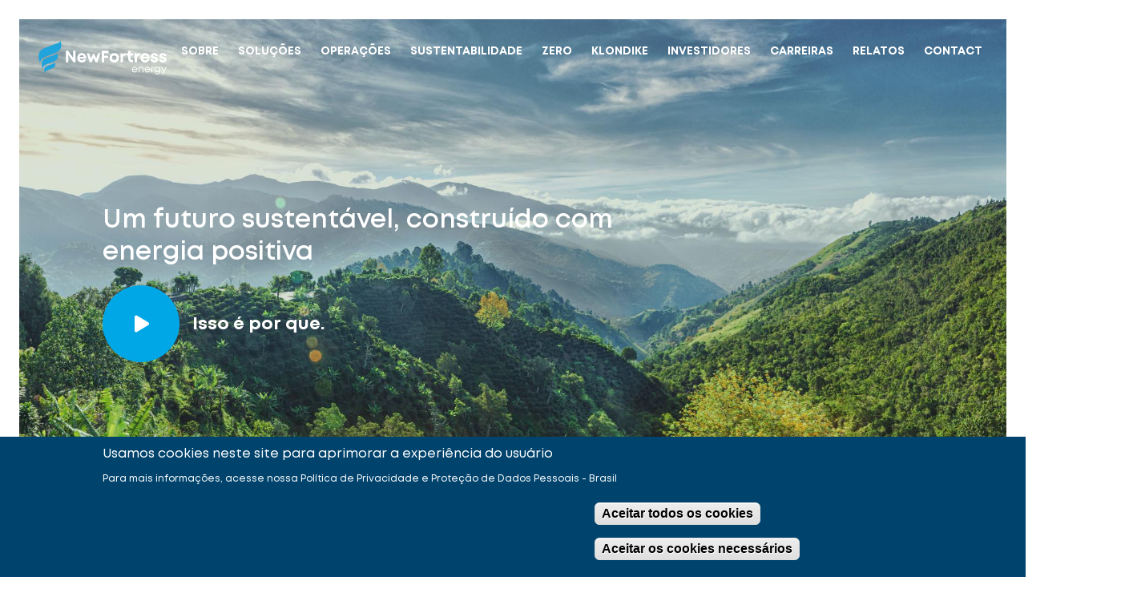

--- FILE ---
content_type: text/html; charset=UTF-8
request_url: https://www.newfortressenergy.com/pt-br/sustainability
body_size: 27557
content:
<!DOCTYPE html>
<html lang="pt-br" dir="ltr" prefix="content: http://purl.org/rss/1.0/modules/content/  dc: http://purl.org/dc/terms/  foaf: http://xmlns.com/foaf/0.1/  og: http://ogp.me/ns#  rdfs: http://www.w3.org/2000/01/rdf-schema#  schema: http://schema.org/  sioc: http://rdfs.org/sioc/ns#  sioct: http://rdfs.org/sioc/types#  skos: http://www.w3.org/2004/02/skos/core#  xsd: http://www.w3.org/2001/XMLSchema# ">
  <head>
    <meta charset="utf-8" />
<script>window.dataLayer = window.dataLayer || [];function gtag(){dataLayer.push(arguments)};gtag("js", new Date());gtag("set", "developer_id.dMDhkMT", true);gtag("config", "G-61S31S1190", {"groups":"default","page_placeholder":"PLACEHOLDER_page_location"});</script>
<meta name="description" content="Actualmente, modernizamos a infra-estrutura energética e eléctrica em países emergentes através do abastecimento com um combustível mais acessível e limpo - o gás natural" />
<meta name="keywords" content="NFE, SUSTENTABILIDADE" />
<link rel="canonical" href="https://www.newfortressenergy.com/pt-br/sustainability" />
<meta name="Generator" content="Drupal 10 (https://www.drupal.org)" />
<meta name="MobileOptimized" content="width" />
<meta name="HandheldFriendly" content="true" />
<meta name="viewport" content="width=device-width, initial-scale=1.0" />
<style>div#sliding-popup, div#sliding-popup .eu-cookie-withdraw-banner, .eu-cookie-withdraw-tab {background: #00446e} div#sliding-popup.eu-cookie-withdraw-wrapper { background: transparent; } #sliding-popup h1, #sliding-popup h2, #sliding-popup h3, #sliding-popup p, #sliding-popup label, #sliding-popup div, .eu-cookie-compliance-more-button, .eu-cookie-compliance-secondary-button, .eu-cookie-withdraw-tab { color: #ffffff;} .eu-cookie-withdraw-tab { border-color: #ffffff;}</style>
<link rel="icon" href="/themes/custom/nfe_theme/favicon.ico" type="image/vnd.microsoft.icon" />
<link rel="alternate" hreflang="en" href="https://www.newfortressenergy.com/sustainability" />
<link rel="alternate" hreflang="es" href="https://www.newfortressenergy.com/es/sustainability" />
<link rel="alternate" hreflang="es-mx" href="https://www.newfortressenergy.com/mx/sustainability" />
<link rel="alternate" hreflang="pt" href="https://www.newfortressenergy.com/pt/sustainability" />
<link rel="alternate" hreflang="pt-pt" href="https://www.newfortressenergy.com/pt-pt/sustainability" />
<link rel="alternate" hreflang="fr" href="https://www.newfortressenergy.com/fr/sustainability" />
<link rel="alternate" hreflang="pt-br" href="https://www.newfortressenergy.com/pt-br/sustainability" />
<link rel="alternate" hreflang="x-default" href="https://www.newfortressenergy.com/sustainability" />
<script src="/data/s3fs-public/eu_cookie_compliance/eu_cookie_compliance.script.js?VersionId=RkNqN29r2DZg4BHA5WDrgjm8Ux6kFyBz?t6y4ok" defer></script>

    <title>Um futuro sustentável, con New Fortress Energy | New Fortress Energy</title>
    <link rel="stylesheet" media="all" href="/core/modules/system/css/components/align.module.css?t6y4ok" />
<link rel="stylesheet" media="all" href="/core/modules/system/css/components/fieldgroup.module.css?t6y4ok" />
<link rel="stylesheet" media="all" href="/core/modules/system/css/components/container-inline.module.css?t6y4ok" />
<link rel="stylesheet" media="all" href="/core/modules/system/css/components/clearfix.module.css?t6y4ok" />
<link rel="stylesheet" media="all" href="/core/modules/system/css/components/details.module.css?t6y4ok" />
<link rel="stylesheet" media="all" href="/core/modules/system/css/components/hidden.module.css?t6y4ok" />
<link rel="stylesheet" media="all" href="/core/modules/system/css/components/item-list.module.css?t6y4ok" />
<link rel="stylesheet" media="all" href="/core/modules/system/css/components/js.module.css?t6y4ok" />
<link rel="stylesheet" media="all" href="/core/modules/system/css/components/nowrap.module.css?t6y4ok" />
<link rel="stylesheet" media="all" href="/core/modules/system/css/components/position-container.module.css?t6y4ok" />
<link rel="stylesheet" media="all" href="/core/modules/system/css/components/reset-appearance.module.css?t6y4ok" />
<link rel="stylesheet" media="all" href="/core/modules/system/css/components/resize.module.css?t6y4ok" />
<link rel="stylesheet" media="all" href="/core/modules/system/css/components/system-status-counter.css?t6y4ok" />
<link rel="stylesheet" media="all" href="/core/modules/system/css/components/system-status-report-counters.css?t6y4ok" />
<link rel="stylesheet" media="all" href="/core/modules/system/css/components/system-status-report-general-info.css?t6y4ok" />
<link rel="stylesheet" media="all" href="/core/modules/system/css/components/tablesort.module.css?t6y4ok" />
<link rel="stylesheet" media="all" href="/modules/contrib/eu_cookie_compliance/css/eu_cookie_compliance.css?t6y4ok" />
<link rel="stylesheet" media="all" href="/modules/contrib/paragraphs/css/paragraphs.unpublished.css?t6y4ok" />
<link rel="stylesheet" media="all" href="/themes/custom/nfe_theme/asset/bundle.css?t6y4ok" />
<link rel="stylesheet" media="all" href="/themes/custom/nfe_theme/asset/preview.css?t6y4ok" />

    
  </head>
  <body>
        <a href="#main-content" class="visually-hidden focusable">
      Skip to main content
    </a>
    <noscript><iframe src="https://www.googletagmanager.com/ns.html?id=GTM-N8VD8MN" height="0" width="0" style="display:none;visibility:hidden"></iframe></noscript>
      <div class="dialog-off-canvas-main-canvas" data-off-canvas-main-canvas>
    <div id="app">
    <div data-component="app-root">
    <div class="layout-container">

        <header role="banner">
              <div>
    <div id="block-nfenavigationblock">
  
    
      <section class="n01-main-navigation" data-component="n01-main-navigation" data-scroll-component>
  <div class="main-content-wrapper" data-content-wrapper>
    <div class="logo-wrapper" data-menu-bar>
      <a href="https://www.newfortressenergy.com/pt-br" title="Back to New Fortress homepage">
<div class="logo " data-component="logo">
  <svg xmlns="http://www.w3.org/2000/svg" viewBox="0 0 224 58" overflow="visible">
    <path class="flame-part" fill="#20A4DB" d="M32.89 4.284c-6.478 2.305-13.041 4.401-19.41 7.03-2.634 1.088-5.317 2.185-7.672 3.82a14.239 14.239 0 00-3.334 3.204C-.222 22.02-.055 27.382.824 31.668c.407 1.972 1.563 7.623 1.974 5.656.459-2.19 1.465-4.528 2.99-6.17a13.998 13.998 0 014.438-3.065c3.02-1.394 6.286-2.26 9.388-3.463 5.455-2.12 11.664-4.094 16.24-7.858a11.078 11.078 0 003.808-6.298c.72-3.433-.393-7.105-1.069-10.47-1.051 2.178-3.271 3.418-5.703 4.284z" />
    <path class="flame-part" fill="#20A4DB" d="M33.86 28.335c.512-2.45-.282-5.07-.763-7.467-.76 1.555-2.342 2.439-4.08 3.056-4.629 1.648-9.303 3.142-13.85 5.019-1.879.776-3.795 1.558-5.482 2.738a10.127 10.127 0 00-2.382 2.285c-1.921 2.629-1.804 6.457-1.176 9.514.289 1.407 1.116 5.44 1.408 4.038.329-1.564 1.044-3.236 2.14-4.406a10.017 10.017 0 013.167-2.186c2.155-.996 4.485-1.613 6.7-2.472 3.895-1.51 8.325-2.922 11.591-5.606a7.91 7.91 0 002.726-4.513z"/>
    <path class="flame-part" fill="#20A4DB" d="M26.14 39.216c-3.177 1.128-6.386 2.153-9.503 3.44-1.293.535-2.606 1.07-3.758 1.872a7.031 7.031 0 00-1.634 1.568c-1.32 1.805-1.246 4.431-.807 6.53.199.966.764 3.734.966 2.768a6.442 6.442 0 011.47-3.02 6.825 6.825 0 012.17-1.493c1.48-.685 3.08-1.106 4.6-1.698 2.671-1.036 5.711-2.004 7.954-3.846a5.406 5.406 0 001.863-3.084c.352-1.683-.192-3.485-.523-5.128-.52 1.058-1.607 1.665-2.798 2.091z"/>
    <path class="copy" d="M64.716 17.04V36.84H61.13L52.16 24.47V36.84h-4.21V17.04h3.876l8.681 12.085V17.04zM83.563 29.144c0 .405-.027.809-.08 1.21H71.914c.359 2.084 1.732 3.236 3.738 3.236 1.437 0 2.616-.677 3.239-1.77h4.343a7.823 7.823 0 01-7.587 5.45c-4.513 0-7.926-3.486-7.926-8.066s3.39-8.068 7.926-8.068c4.694 0 7.913 3.615 7.913 8.013l.003-.005zm-11.54-1.61h7.409c-.586-1.867-1.927-2.878-3.783-2.878-1.856 0-3.142 1.07-3.625 2.878zM108 21.562l-4.995 15.28H99.68l-3.459-7.9-3.396 7.9h-3.326l-5.06-15.28h4.2l3.02 9.098 3.987-8.99h1.163l4.104 9.023 2.99-9.13zM114.845 21.017v4.359h6.813v3.875h-6.813v7.59h-4.285V17.04h11.833v3.983zM124.162 29.2c0-4.633 3.528-8.069 8.262-8.069s8.262 3.44 8.262 8.068-3.55 8.065-8.262 8.065c-4.712 0-8.262-3.462-8.262-8.065zm12.336 0c0-2.475-1.692-4.188-4.074-4.188-2.382 0-4.074 1.713-4.074 4.187s1.692 4.185 4.074 4.185c2.382 0 4.074-1.713 4.074-4.185zM151.465 21.495h1.01v3.813h-1.446c-2.327 0-3.239 1.031-3.239 3.528v8.005h-4.143V21.562h2.65l.748 1.882c1.079-1.347 2.454-1.95 4.42-1.95zm13.794 11.523v3.823h-2.29c-3.752 0-6.147-2.394-6.147-6.146v-5.638h-3.291v-3.485h3.291v-4.277h4.14v4.28h4.26v3.484h-4.26v5.402c0 1.66.899 2.56 2.556 2.56l1.741-.003zM177.306 21.477v3.896h-1.794c-2.327 0-3.239 1.03-3.239 3.527v7.941h-4.143V21.562h2.65l.748 1.872c1.089-1.352 2.47-1.957 4.433-1.957h1.345zM194.147 29.144c0 .405-.027.809-.08 1.21H182.5c.361 2.084 1.732 3.236 3.737 3.236 1.438 0 2.617-.677 3.24-1.77h4.343a7.82 7.82 0 01-7.585 5.45c-4.515 0-7.929-3.486-7.929-8.066s3.392-8.068 7.929-8.068c4.692 0 7.911 3.615 7.911 8.013l.002-.005zm-11.538-1.61h7.407c-.585-1.867-1.926-2.878-3.782-2.878s-3.145 1.07-3.625 2.878zM202.517 37.264c-3.837 0-6.401-2.188-6.421-5.461h4.029c.02 1.362 1.064 2.039 2.544 2.039 1.149 0 2.175-.518 2.175-1.539 0-1.02-1.325-1.361-2.94-1.63-2.442-.406-5.549-1.058-5.549-4.658 0-2.89 2.46-4.884 6.15-4.884 3.69 0 6.112 2.052 6.126 5.103h-3.921c-.015-1.214-.868-1.812-2.308-1.812-1.285 0-2.045.588-2.045 1.461 0 1.019 1.303 1.245 2.892 1.544 2.492.448 5.676.973 5.676 4.695 0 3.114-2.548 5.142-6.41 5.142h.002zM217.375 37.264c-3.835 0-6.399-2.188-6.419-5.461h4.03c.02 1.362 1.06 2.039 2.543 2.039 1.149 0 2.175-.518 2.175-1.539 0-1.02-1.325-1.361-2.942-1.63-2.442-.406-5.547-1.058-5.547-4.658 0-2.89 2.46-4.884 6.15-4.884 3.69 0 6.112 2.052 6.127 5.103h-3.922c-.015-1.214-.867-1.812-2.307-1.812-1.289 0-2.046.588-2.046 1.461 0 1.019 1.303 1.245 2.89 1.544 2.492.448 5.679.973 5.679 4.695 0 3.114-2.552 5.142-6.411 5.142zM172.841 50.107h-7.99c.231 1.742 1.524 2.872 3.298 2.872a3.24 3.24 0 002.92-1.615h1.556c-.793 1.931-2.442 3.059-4.485 3.059-2.719 0-4.78-2.099-4.78-4.889s2.061-4.886 4.78-4.886c2.845 0 4.734 2.19 4.734 4.926 0 .177-.015.356-.033.533zm-4.692-4.055a3.189 3.189 0 00-3.264 2.698h6.509a3.176 3.176 0 00-3.24-2.698h-.005zM183.386 48.608v5.61h-1.475v-5.262c0-1.899-.895-2.96-2.524-2.96-1.63 0-2.836 1.355-2.836 3.112v5.11h-1.475v-9.364h1.047l.289 1.466a3.938 3.938 0 013.356-1.672c2.23 0 3.618 1.672 3.618 3.96zM194.952 50.107h-7.99c.231 1.742 1.524 2.872 3.298 2.872a3.24 3.24 0 002.918-1.615h1.557c-.792 1.931-2.441 3.059-4.484 3.059-2.719 0-4.78-2.099-4.78-4.889s2.061-4.886 4.78-4.886c2.845 0 4.734 2.19 4.734 4.926 0 .177-.018.356-.033.533zm-4.692-4.055a3.189 3.189 0 00-3.264 2.698h6.509a3.176 3.176 0 00-3.24-2.698h-.005zM202.303 44.807V46.2h-.957c-1.717 0-2.681 1.113-2.681 2.932v5.088h-1.475v-9.367h1.046l.25 1.424c.665-.956 1.646-1.474 2.99-1.474l.827.003zM212.391 44.854v8.055c0 3.017-1.744 4.857-4.594 4.857-2.3 0-3.927-1.197-4.44-3.184h1.475c.418 1.173 1.6 1.835 2.965 1.835 1.873 0 3.152-1.245 3.152-3.318v-.575a4.684 4.684 0 01-3.414 1.391 4.637 4.637 0 01-4.64-4.635 4.637 4.637 0 014.64-4.635 4.651 4.651 0 013.638 1.663l.234-1.456.984.002zm-4.699 7.655a3.24 3.24 0 003.029-1.53c.64-1.04.64-2.35 0-3.39a3.24 3.24 0 00-3.029-1.53 3.24 3.24 0 00-3.028 1.53 3.233 3.233 0 000 3.39 3.24 3.24 0 003.028 1.53zM223.786 44.854l-4.468 9.75c-1.011 2.219-1.903 2.955-3.67 2.955h-.885v-1.331h.748c1.246 0 1.697-.384 2.45-1.947l.336-.702-4.169-8.725h1.605l3.334 7.087 3.137-7.087h1.582z"/>
  </svg>
</div>
      </a>
<button class="menu-button" data-menu-button>
  <svg xmlns="http://www.w3.org/2000/svg" viewBox="0 0 24 24">
      <path class="cross" style="visibility: hidden;" d="M6.34,4.93,19.07,17.66a1,1,0,0,1,0,1.41h0a1,1,0,0,1-1.41,0L4.93,6.34a1,1,0,0,1,0-1.41h0A1,1,0,0,1,6.34,4.93Z"/>
      <path class="cross" style="visibility: hidden;" d="M4.93,17.66,17.66,4.93a1,1,0,0,1,1.41,0h0a1,1,0,0,1,0,1.41L6.34,19.07a1,1,0,0,1-1.41,0h0A1,1,0,0,1,4.93,17.66Z"/>
      <path class="bar" d="M3,4H21a1,1,0,0,1,1,1h0a1,1,0,0,1-1,1H3A1,1,0,0,1,2,5H2A1,1,0,0,1,3,4Z" />
      <path class="bar" d="M3,11H21a1,1,0,0,1,1,1h0a1,1,0,0,1-1,1H3a1,1,0,0,1-1-1H2A1,1,0,0,1,3,11Z"/>
      <path class="bar" d="M3,18H21a1,1,0,0,1,1,1h0a1,1,0,0,1-1,1H3a1,1,0,0,1-1-1H2A1,1,0,0,1,3,18Z"/>
  </svg>
</button>



    </div>
    <div class="content-wrapper" data-menu-wrapper>
      <span class="background-drawer" data-background-drawer></span>
      <div class="block-wrapper navigation-block-wrapper" data-block-wrapper>
        <nav class="navigation-wrapper" data-navigation-wrapper>

          <a href="/pt-br" class="navigation-link " title="" data-navigation-link>
            Início
          </a>

          <a href="/pt-br/sobre" class="navigation-link " title="" data-navigation-link>
            Sobre
          </a>

          <a href="/pt-br/solutions" class="navigation-link " title="" data-navigation-link>
            Soluções
          </a>

          <a href="/pt-br/operacoes" class="navigation-link " title="" data-navigation-link>
            Operações
          </a>

          <a href="/pt-br/sustainability" class="navigation-link " title="" data-navigation-link>
            Sustentabilidade
          </a>

          <a href="/pt-br/zero-brazilian-portuguese" class="navigation-link " title="" data-navigation-link>
            ZERO
          </a>

          <a href="https://www.newfortressenergy.com/klondike" class="navigation-link " title="" data-navigation-link>
            Klondike
          </a>
          <div href="https://ir.newfortressenergy.com/" class="navigation-link navigation-sub-menu-item " title=""
            data-navigation-link data-sub-menu-item>
            <span class="navigation-link-copy">Investidores</span>
            <div class="sub-menu-wrapper" data-sub-menu-list>
              <ul class="sub-menu-list">
                <li class="sub-menu-list-item">

                  <span><a href="https://ir.newfortressenergy.com/investor-relations">Overview</a></span>
                </li>
                <li class="sub-menu-list-item">

                  <span><a href="https://ir.newfortressenergy.com/financial-information/analyst-coverage">Analysts</a></span>
                </li>
                <li class="sub-menu-list-item">

                  <span><a href="https://ir.newfortressenergy.com/bondholder-documents">Bondholder Documents</a></span>
                </li>
                <li class="sub-menu-list-item">

                  <span><a href="https://ir.newfortressenergy.com/investor-resources/ir-contacts">Contact IR</a></span>
                </li>
                <li class="sub-menu-list-item">
                  <span>Corporate Governance</span>
                                    <div class="sub-links-wrapper">
                    <ul class="sub-links-list">
                      <li class="sub-link-item">
                        </span><a href="https://ir.newfortressenergy.com/corporate-governance/governance-highlights">Governance Highlights</a></span>
                      </li>
                      <li class="sub-link-item">
                        </span><a href="https://ir.newfortressenergy.com/corporate-governance/committee-composition">Committee Composition.</a></span>
                      </li>
                    </ul>
                  </div>
                </li>
                <li class="sub-menu-list-item">

                  <span><a href="https://ir.newfortressenergy.com/investor-resources/email-alerts">Email Alerts</a></span>
                </li>
                <li class="sub-menu-list-item">

                  <span><a href="https://ir.newfortressenergy.com/esg">ESG</a></span>
                </li>
                <li class="sub-menu-list-item">

                  <span><a href="https://ir.newfortressenergy.com/events-and-presentations">Events &amp; Presentations</a></span>
                </li>
                <li class="sub-menu-list-item">

                  <span><a href="https://ir.newfortressenergy.com/gmlp">GMLP</a></span>
                </li>
                <li class="sub-menu-list-item">
                  <span>Leadership</span>
                                    <div class="sub-links-wrapper">
                    <ul class="sub-links-list">
                      <li class="sub-link-item">
                        </span><a href="https://ir.newfortressenergy.com/corporate-governance/management-team">Management Team</a></span>
                      </li>
                      <li class="sub-link-item">
                        </span><a href="https://ir.newfortressenergy.com/corporate-governance/board-of-directors">Board of Directors</a></span>
                      </li>
                    </ul>
                  </div>
                </li>
                <li class="sub-menu-list-item">

                  <span><a href="https://ir.newfortressenergy.com/news-and-events/news-releases">Press Releases</a></span>
                </li>
                <li class="sub-menu-list-item">

                  <span><a href="https://ir.newfortressenergy.com/quarterly-results">Quarterly Results</a></span>
                </li>
                <li class="sub-menu-list-item">

                  <span><a href="https://ir.newfortressenergy.com/financial-information/sec-filings">SEC Filings</a></span>
                </li>
                <li class="sub-menu-list-item">

                  <span><a href="https://ir.newfortressenergy.com/stock-information/stock-quote-chart">Stock Info</a></span>
                </li>
              </ul>
            </div>
          </div>
          
          <a href="/pt-br/carreiras" class="navigation-link " title="" data-navigation-link>
            Carreiras
          </a>

          <a href="/pt-br/relatos" class="navigation-link " title="" data-navigation-link>
            Relatos
          </a>
          <div href="https://www.newfortressenergy.com/contact-us-general" class="navigation-link navigation-sub-menu-item " title=""
            data-navigation-link data-sub-menu-item>
            <span class="navigation-link-copy">Contact</span>
            <div class="sub-menu-wrapper" data-sub-menu-list>
              <ul class="sub-menu-list">
                <li class="sub-menu-list-item">

                  <span><a href="https://www.newfortressenergy.com/contact-us-general">Get In Touch</a></span>
                </li>
                <li class="sub-menu-list-item">

                  <span><a href="https://www.newfortressenergy.com/new-fortress-energy-compliance-reporting">Compliance Reporting</a></span>
                </li>
              </ul>
            </div>
          </div>
                  </nav>
        <div class="secondary-navigation" data-secondary-navigation>
<a href="/pt-br/contact-us-general" class="cta-contact" title="" data-contact-button>
<span class="icon" data-component="icon" data-icon="envelope"></span>
  <span class="copy">Contacte-nos</span>
</a>
        </div>
      </div>
    </div>
  </div>
</section>


  </div>
<div data-drupal-messages-fallback class="hidden"></div>

  </div>

        </header>

        
        
        

        <main role="main">

            <div data-component="app-root">
                  <div>
    <div id="block-nfe-theme-content">
  
    
      <article data-history-node-id="480" about="/pt-br/sustainability" typeof="schema:WebPage">

  
      <span property="schema:name" content="Sustainability (Brazilian Portuguese) " class="hidden"></span>


  
  <div>
    
      <div>
              <div><section id="c01-hero-1247990" class="c01-hero" data-component="c01-hero" data-scroll-component>
  <div class="block-wrapper">
    <div class="content-wrapper">

      <div class="media-wrapper">
<picture class="hero-image">
  <source srcset="https://www.newfortressenergy.com/data/styles/1840x976/s3/2020-07/iStock-1158233242_0.jpg?VersionId=BPjBIuPa0.Z0IoDe6Iak_7MyMgDhF7kA&amp;itok=e9JnKKZp" media="(min-width: 1440px)">
  <source srcset="https://www.newfortressenergy.com/data/styles/1840x976/s3/2020-07/iStock-1158233242_0.jpg?VersionId=BPjBIuPa0.Z0IoDe6Iak_7MyMgDhF7kA&amp;itok=e9JnKKZp" media="(min-width: 768px)">
  <img src="https://www.newfortressenergy.com/data/styles/1840x976/s3/2020-07/iStock-1158233242_0.jpg?VersionId=BPjBIuPa0.Z0IoDe6Iak_7MyMgDhF7kA&amp;itok=e9JnKKZp" class="visual" alt="Sustainability" />
</picture>
      </div>
      <div class="copy-wrapper">
<h1 class="heading title heading-1 semi-bold">
  Um futuro sustentável, construído com energia positiva
</h1>
        <div class="cta-wrapper">
<button class="cta cta-play-button" 
  data-video-popup="https://www.youtube.com/watch?v=OWhoNwVUWRs" data-component="cta-play-button">
  <div class="button-content-wrapper">
    <div class="button-icon-wrapper">
<span class="icon" data-component="icon" data-icon="play"></span>
    </div>
    <div class="button-copy-wrapper">
      <span class="heading-3 bold">Isso é por que.</span>
    </div>
  </div>
</button>
        </div>
      </div>
    </div>
  </div>
</section>
</div>
              <div><section id="c02-title-and-text-1247991" class="c02-title-and-text" data-component="c02-title-and-text" data-scroll-component>
  <div class="block-wrapper top-large bottom-large">
    <div class="content-wrapper">
<h3 class="heading heading-5 grey label" data-transition-item>
  SUSTENTABILIDADE
</h3>
      <div class="wrapper">
<h2 class="heading heading-2 semi-bold highlight title" data-transition-item>
  Todos, em qualquer lugar, devem ter energia limpa e acessível
</h2>
        <div class="copy-wrapper rich-text" data-transition-item>
          <p><span><span><span><span lang="PT">Mais de mil milhões de pessoas não têm electricidade.&nbsp; Outras centenas de milhões vivem com energia precária ou cara.&nbsp; O acesso a energia fiável e acessível melhora a saúde, a educação, a segurança alimentar, a igualdade de género, os meios de subsistência e os níveis de pobreza.&nbsp; Criar esse acesso - ao mesmo tempo que tem um impacto positivo sobre o ambiente - é o nosso principal objectivo. </span></span></span></span></p>
<p><span><span><span><span lang="PT">Actualmente, <a href="https://www.newfortressenergy.com/pt-br/solutions">modernizamos a infra-estrutura</a> <a href="https://www.newfortressenergy.com/pt-br/solutions">energética e eléctrica</a> em <a href="https://www.newfortressenergy.com/pt-br/operacoes">países emergentes</a> através do abastecimento com um combustível mais acessível e limpo - o <a href="https://www.newfortressenergy.com/pt-br/stories/nocoes-de-gnl-introducao-ao-gas-natural-liquefeito">gás natural.</a>&nbsp; </span></span></span></span><span lang="PT-BR"><span>Amanhã, queremos fornecer energia carbono zero</span></span><span><span><span><span lang="PT">.&nbsp; Todos os dias, o nosso objectivo é criar um mundo que seja abastecido por energia positiva.</span></span></span></span></p>

        </div>
      </div>
    </div>
  </div>
</section>
</div>
              <div><section id="c27-navigation-1247999" class="c27-navigation" data-component="c27-navigation" data-scroll-component>
  <div class="block-wrapper top-false bottom-medium">
    <ul class="navigation-wrapper">
          <li class="navigation-item" data-transition-item>
<a href="#c04-image-and-text-1248021" class="cta cta-pill navigation-item" data-component="cta-pill">
  <span class="heading-5 bold cta-copy">MEIO AMBIENTE</span>
</a>
          </li>
          <li class="navigation-item" data-transition-item>
<a href="#c04-image-and-text-1248029" class="cta cta-pill navigation-item" data-component="cta-pill">
  <span class="heading-5 bold cta-copy">PESSOAS</span>
</a>
          </li>
          <li class="navigation-item" data-transition-item>
<a href="#c04-image-and-text-1248036" class="cta cta-pill navigation-item" data-component="cta-pill">
  <span class="heading-5 bold cta-copy">COMUNIDADES</span>
</a>
          </li>
          <li class="navigation-item" data-transition-item>
<a href="#c04-image-and-text-1248046" class="cta cta-pill navigation-item" data-component="cta-pill">
  <span class="heading-5 bold cta-copy">ZERO EMISSÕES</span>
</a>
          </li>
          <li class="navigation-item" data-transition-item>
<a href="https://www.newfortressenergy.com/pt-br/stories/alimentando-transicao-energetica-do-mundo" class="cta cta-pill navigation-item" data-component="cta-pill">
  <span class="heading-5 bold cta-copy">TRANSIÇÃO DE ENERGIA</span>
</a>
          </li>
          <li class="navigation-item" data-transition-item>
<a href="https://www.newfortressenergy.com/pt-br/stories/2021-sustainability-report" class="cta cta-pill navigation-item" data-component="cta-pill">
  <span class="heading-5 bold cta-copy">Relatório de Sustentabilidade 2021</span>
</a>
          </li>
          <li class="navigation-item" data-transition-item>
<a href="https://www.newfortressenergy.com/pt-br/stories/2022-sustainability-report" class="cta cta-pill navigation-item" data-component="cta-pill">
  <span class="heading-5 bold cta-copy">Relatório de Sustentabilidade 2022</span>
</a>
          </li>
    </ul>
  </div>
</section>

</div>
              <div><section id="c04-image-and-text-1247993" class="c04-image-text" data-component="c04-image-text" data-scroll-component>
  <div
    class="block-wrapper top-small bottom-small">
    <div class="content-wrapper row-reversed">
        <div class="media-wrapper" data-transition-item>
<picture>
  <source srcset="https://www.newfortressenergy.com/data/styles/910x840/s3/2025-02/ESG%20goals_Brazil%20Portuguese-01.jpg?VersionId=djs5Wi80pSqR28kfDLKcLwD_V2jEqLVU&amp;itok=ukMOxBo6" media="(min-width: 1440px)">
  <source srcset="https://www.newfortressenergy.com/data/styles/910x840/s3/2025-02/ESG%20goals_Brazil%20Portuguese-01.jpg?VersionId=djs5Wi80pSqR28kfDLKcLwD_V2jEqLVU&amp;itok=ukMOxBo6" media="(min-width: 768px)">
  <img src="https://www.newfortressenergy.com/data/styles/910x840/s3/2025-02/ESG%20goals_Brazil%20Portuguese-01.jpg?VersionId=djs5Wi80pSqR28kfDLKcLwD_V2jEqLVU&amp;itok=ukMOxBo6" class="visual" alt="ESG graphic" />
</picture>
        </div>
      <div class="copy-wrapper">
        <div class="container">
<h3 class="heading heading-3 title bold highlight" data-transition-item>
  Mensagem de nosso Director Executivo
</h3>
          <div class="rich-text" data-transition-item>
            <p><span><span><span><span lang="PT">Fundámos a New Fortress Energy com uma missão simples porém ambiciosa centrada na sustentabilidade.&nbsp; Queremos reduzir as emissões e aumentar o acesso a energia em todo o mundo.&nbsp; As mudanças climáticas são uma ameaça existencial que já está a ter impacto nos ecossistemas e comunidades do nosso planeta.&nbsp; Ao mesmo tempo, mais de mil milhões de pessoas ainda não têm electricidade e a grande maioria dos seres humanos tem um acesso limitado ou precário.&nbsp; Para enfrentar estes desafios, procurámos introduzir combustível mais acessível e mais limpo nos mercados que têm uma necessidade crescente de energia e electricidade de confiança.</span></span></span></span></p>

          </div>
          <div class="cta-wrapper">

<a href="/pt-br/stories/ceo_on_sustainability" class="cta cta-pill highlight" data-transition-item data-component="cta-pill">
  <span class="heading-5 bold cta-copy">LEIA MAIS</span>
</a>

<ul class="social-links">
  <li class="item">
    <a href="" class="link" title="" target="_blank">
<span class="icon" data-component="icon" data-icon=""></span>
    </a>
  </li>
</ul>
          </div>
        </div>
      </div>
    </div>
  </div>
</section>
</div>
              <div><section id="c17-centered-text-1248000" class="c17-centered-text is-wide" data-component="c17-centered-text" data-scroll-component>
  <div class="block-wrapper top-large bottom-false">
    <div class="content-wrapper rich-text" data-transition-item>
      <h2>"<em>O acesso à energia é fundamental para quase todos os grandes desafios e oportunidades que o mundo encara hoje."</em> - Nações Unidas</h2>
<h3>Estamos de acordo.&nbsp; Apoiamos plenamente os Objectivos de Desenvolvimento Sustentável das Nações Unidas e estamos entusiasmados e orgulhosos de fazer a nossa parte para concretizá-los.</h3>
<h1>&nbsp;</h1>
<h1>Os Objectivos de Desenvolvimento Sustentável das Nações Unidas</h1>

    </div>
  </div>
</section>
</div>
              <div><section id="c19-image-grid-1248018" class="c19-image-grid" data-component="c19-image-grid" data-scroll-component>
  <div class="block-wrapper top-large bottom-large">
    <ul class="overview-list">
      <li class="list-item" data-transition-item>
        <div class="list-item-content">
          <div class="visual-wrapper">
<picture class="visual-container" data-foo>
  <source srcset="https://www.newfortressenergy.com/data/styles/335x335/s3/2024-10/2024-SDGs_Portuguese-1.jpg?VersionId=wk5wixTL0zXS3_0V0OXN_Ds2n1BK5HOH&amp;itok=K6s4X1pl" media="(min-width: 1440px)">
  <source srcset="https://www.newfortressenergy.com/data/styles/335x335/s3/2024-10/2024-SDGs_Portuguese-1.jpg?VersionId=wk5wixTL0zXS3_0V0OXN_Ds2n1BK5HOH&amp;itok=K6s4X1pl" media="(min-width: 768px)">
  <img src="https://www.newfortressenergy.com/data/styles/335x335/s3/2024-10/2024-SDGs_Portuguese-1.jpg?VersionId=wk5wixTL0zXS3_0V0OXN_Ds2n1BK5HOH&amp;itok=K6s4X1pl" class="visual" alt="Child receiving a gift" />
</picture>
          </div>
          <div class="list-item-copy">
<h2 class="heading heading-4 item-title">
  Objectivo 1:<br>Nenhuma pobreza
</h2>
            <p>
              Acabar com a pobreza em todas as suas formas em todos os lugares até 2030
            </p>
          </div>
        </div>
      </li>
      <li class="list-item" data-transition-item>
        <div class="list-item-content">
          <div class="visual-wrapper">
<picture class="visual-container" data-foo>
  <source srcset="https://www.newfortressenergy.com/data/styles/335x335/s3/2024-10/2024-SDGs_Portuguese-2.jpg?VersionId=3vip3PaIB2X.H0VpoKn0JZBnJDXsdJx7&amp;itok=FOMNlMhs" media="(min-width: 1440px)">
  <source srcset="https://www.newfortressenergy.com/data/styles/335x335/s3/2024-10/2024-SDGs_Portuguese-2.jpg?VersionId=3vip3PaIB2X.H0VpoKn0JZBnJDXsdJx7&amp;itok=FOMNlMhs" media="(min-width: 768px)">
  <img src="https://www.newfortressenergy.com/data/styles/335x335/s3/2024-10/2024-SDGs_Portuguese-2.jpg?VersionId=3vip3PaIB2X.H0VpoKn0JZBnJDXsdJx7&amp;itok=FOMNlMhs" class="visual" alt="people receiving food donations" />
</picture>
          </div>
          <div class="list-item-copy">
<h2 class="heading heading-4 item-title">
  Objectivo 2:<br>Fome zero
</h2>
            <p>
              Acabar com a fome, alcançar a segurança alimentar e uma melhor nutrição e promover uma agricultura sustentável
            </p>
          </div>
        </div>
      </li>
      <li class="list-item" data-transition-item>
        <div class="list-item-content">
          <div class="visual-wrapper">
<picture class="visual-container" data-foo>
  <source srcset="https://www.newfortressenergy.com/data/styles/335x335/s3/2024-10/2024-SDGs_Portuguese-3.jpg?VersionId=lnDAzGhPZNBkzHBs59qAXVBuxd1Ry7cT&amp;itok=OdLCWQ9s" media="(min-width: 1440px)">
  <source srcset="https://www.newfortressenergy.com/data/styles/335x335/s3/2024-10/2024-SDGs_Portuguese-3.jpg?VersionId=lnDAzGhPZNBkzHBs59qAXVBuxd1Ry7cT&amp;itok=OdLCWQ9s" media="(min-width: 768px)">
  <img src="https://www.newfortressenergy.com/data/styles/335x335/s3/2024-10/2024-SDGs_Portuguese-3.jpg?VersionId=lnDAzGhPZNBkzHBs59qAXVBuxd1Ry7cT&amp;itok=OdLCWQ9s" class="visual" alt="Child receiving a gift" />
</picture>
          </div>
          <div class="list-item-copy">
<h2 class="heading heading-4 item-title">
  Objectivo 3:<br>Boa saúde e bem-estar
</h2>
            <p>
              Assegurar vidas saudáveis e promover o bem-estar para todos em todas as idades
            </p>
          </div>
        </div>
      </li>
      <li class="list-item" data-transition-item>
        <div class="list-item-content">
          <div class="visual-wrapper">
<picture class="visual-container" data-foo>
  <source srcset="https://www.newfortressenergy.com/data/styles/335x335/s3/2024-10/2024-SDGs_Portuguese-4.jpg?VersionId=oOQZEEz5htIQHaaPzcs0QpPLvSGnW0Ci&amp;itok=5QSmZiws" media="(min-width: 1440px)">
  <source srcset="https://www.newfortressenergy.com/data/styles/335x335/s3/2024-10/2024-SDGs_Portuguese-4.jpg?VersionId=oOQZEEz5htIQHaaPzcs0QpPLvSGnW0Ci&amp;itok=5QSmZiws" media="(min-width: 768px)">
  <img src="https://www.newfortressenergy.com/data/styles/335x335/s3/2024-10/2024-SDGs_Portuguese-4.jpg?VersionId=oOQZEEz5htIQHaaPzcs0QpPLvSGnW0Ci&amp;itok=5QSmZiws" class="visual" alt="children at school" />
</picture>
          </div>
          <div class="list-item-copy">
<h2 class="heading heading-4 item-title">
  Objectivo 4:<br>Educação de qualidade
</h2>
            <p>
              Assegurar uma educação inclusiva e de qualidade para todos e promover a aprendizagem ao longo da vida
            </p>
          </div>
        </div>
      </li>
      <li class="list-item" data-transition-item>
        <div class="list-item-content">
          <div class="visual-wrapper">
<picture class="visual-container" data-foo>
  <source srcset="https://www.newfortressenergy.com/data/styles/335x335/s3/2024-10/2024-SDGs_Portuguese-5.jpg?VersionId=MSMq3tJcOd43MKPAj6ZQ5LmOe0vV96EN&amp;itok=uWjKyG47" media="(min-width: 1440px)">
  <source srcset="https://www.newfortressenergy.com/data/styles/335x335/s3/2024-10/2024-SDGs_Portuguese-5.jpg?VersionId=MSMq3tJcOd43MKPAj6ZQ5LmOe0vV96EN&amp;itok=uWjKyG47" media="(min-width: 768px)">
  <img src="https://www.newfortressenergy.com/data/styles/335x335/s3/2024-10/2024-SDGs_Portuguese-5.jpg?VersionId=MSMq3tJcOd43MKPAj6ZQ5LmOe0vV96EN&amp;itok=uWjKyG47" class="visual" alt="children at school" />
</picture>
          </div>
          <div class="list-item-copy">
<h2 class="heading heading-4 item-title">
  Objectivo 5:<br>Igualdade de género
</h2>
            <p>
              Atingir a igualdade de género e dar poder a todas as mulheres e raparigas
            </p>
          </div>
        </div>
      </li>
      <li class="list-item" data-transition-item>
        <div class="list-item-content">
          <div class="visual-wrapper">
<picture class="visual-container" data-foo>
  <source srcset="https://www.newfortressenergy.com/data/styles/335x335/s3/2024-10/2024-SDGs_Portuguese-6.jpg?VersionId=sATWYywpBmD2qsTJPiy1rDKBsb0raeAI&amp;itok=HgjIM9ht" media="(min-width: 1440px)">
  <source srcset="https://www.newfortressenergy.com/data/styles/335x335/s3/2024-10/2024-SDGs_Portuguese-6.jpg?VersionId=sATWYywpBmD2qsTJPiy1rDKBsb0raeAI&amp;itok=HgjIM9ht" media="(min-width: 768px)">
  <img src="https://www.newfortressenergy.com/data/styles/335x335/s3/2024-10/2024-SDGs_Portuguese-6.jpg?VersionId=sATWYywpBmD2qsTJPiy1rDKBsb0raeAI&amp;itok=HgjIM9ht" class="visual" alt="children washing their hands" />
</picture>
          </div>
          <div class="list-item-copy">
<h2 class="heading heading-4 item-title">
  Objectivo 6:<br>Água limpa e saneamento básico
</h2>
            <p>
              Assegurar o acesso de todos às fontes de água potável e saneamento básico
            </p>
          </div>
        </div>
      </li>
      <li class="list-item" data-transition-item>
        <div class="list-item-content">
          <div class="visual-wrapper">
<picture class="visual-container" data-foo>
  <source srcset="https://www.newfortressenergy.com/data/styles/335x335/s3/2024-10/2024-SDGs_Portuguese-7.jpg?VersionId=2jPzH_dY2nWyGk56wZ.ZRpqeOcsKJxj_&amp;itok=_z06ItBM" media="(min-width: 1440px)">
  <source srcset="https://www.newfortressenergy.com/data/styles/335x335/s3/2024-10/2024-SDGs_Portuguese-7.jpg?VersionId=2jPzH_dY2nWyGk56wZ.ZRpqeOcsKJxj_&amp;itok=_z06ItBM" media="(min-width: 768px)">
  <img src="https://www.newfortressenergy.com/data/styles/335x335/s3/2024-10/2024-SDGs_Portuguese-7.jpg?VersionId=2jPzH_dY2nWyGk56wZ.ZRpqeOcsKJxj_&amp;itok=_z06ItBM" class="visual" alt="NFE Terminal " />
</picture>
          </div>
          <div class="list-item-copy">
<h2 class="heading heading-4 item-title">
  Objectivo 7:<br>Energia barata e limpa
</h2>
            <p>
              Assegurar o acesso de todos a uma energia acessível, fiável, sustentável e moderna
            </p>
          </div>
        </div>
      </li>
      <li class="list-item" data-transition-item>
        <div class="list-item-content">
          <div class="visual-wrapper">
<picture class="visual-container" data-foo>
  <source srcset="https://www.newfortressenergy.com/data/styles/335x335/s3/2024-10/2024-SDGs_Portuguese-8.jpg?VersionId=PqSyfxDgaq9nYms7L6zWzMJOyAbm5enC&amp;itok=J4A3tYfl" media="(min-width: 1440px)">
  <source srcset="https://www.newfortressenergy.com/data/styles/335x335/s3/2024-10/2024-SDGs_Portuguese-8.jpg?VersionId=PqSyfxDgaq9nYms7L6zWzMJOyAbm5enC&amp;itok=J4A3tYfl" media="(min-width: 768px)">
  <img src="https://www.newfortressenergy.com/data/styles/335x335/s3/2024-10/2024-SDGs_Portuguese-8.jpg?VersionId=PqSyfxDgaq9nYms7L6zWzMJOyAbm5enC&amp;itok=J4A3tYfl" class="visual" alt="NFE employee" />
</picture>
          </div>
          <div class="list-item-copy">
<h2 class="heading heading-4 item-title">
  Objectivo 8:<br>Trabalho digno e crescimento económico
</h2>
            <p>
              Promover o crescimento económico inclusivo e sustentável, o emprego e o trabalho digno para todos
            </p>
          </div>
        </div>
      </li>
      <li class="list-item" data-transition-item>
        <div class="list-item-content">
          <div class="visual-wrapper">
<picture class="visual-container" data-foo>
  <source srcset="https://www.newfortressenergy.com/data/styles/335x335/s3/2024-10/2024-SDGs_Portuguese-9.jpg?VersionId=lt7ZPIESMk0g4VNIlm_wkQk5FGoqfVsw&amp;itok=3YCbBTyw" media="(min-width: 1440px)">
  <source srcset="https://www.newfortressenergy.com/data/styles/335x335/s3/2024-10/2024-SDGs_Portuguese-9.jpg?VersionId=lt7ZPIESMk0g4VNIlm_wkQk5FGoqfVsw&amp;itok=3YCbBTyw" media="(min-width: 768px)">
  <img src="https://www.newfortressenergy.com/data/styles/335x335/s3/2024-10/2024-SDGs_Portuguese-9.jpg?VersionId=lt7ZPIESMk0g4VNIlm_wkQk5FGoqfVsw&amp;itok=3YCbBTyw" class="visual" alt="NFE employee standing on LNG plant " />
</picture>
          </div>
          <div class="list-item-copy">
<h2 class="heading heading-4 item-title">
  Objectivo 9:<br>Indústria, inovação e infra-estruturas
</h2>
            <p>
              Construir infra-estruturas sólidas, promover a industrialização inclusiva e sustentável e fomentar a inovação
            </p>
          </div>
        </div>
      </li>
      <li class="list-item" data-transition-item>
        <div class="list-item-content">
          <div class="visual-wrapper">
<picture class="visual-container" data-foo>
  <source srcset="https://www.newfortressenergy.com/data/styles/335x335/s3/2024-10/2024-SDGs_Portuguese-10.jpg?VersionId=O2oLShVhx_0biWV2V4Az1V7JAod_QwIL&amp;itok=Aher6Ir_" media="(min-width: 1440px)">
  <source srcset="https://www.newfortressenergy.com/data/styles/335x335/s3/2024-10/2024-SDGs_Portuguese-10.jpg?VersionId=O2oLShVhx_0biWV2V4Az1V7JAod_QwIL&amp;itok=Aher6Ir_" media="(min-width: 768px)">
  <img src="https://www.newfortressenergy.com/data/styles/335x335/s3/2024-10/2024-SDGs_Portuguese-10.jpg?VersionId=O2oLShVhx_0biWV2V4Az1V7JAod_QwIL&amp;itok=Aher6Ir_" class="visual" alt="NFE employee" />
</picture>
          </div>
          <div class="list-item-copy">
<h2 class="heading heading-4 item-title">
  Objectivo 10:<br>Reduzir as desigualdades
</h2>
            <p>
              Reduzir as desigualdades dentro dos países e entre eles
            </p>
          </div>
        </div>
      </li>
      <li class="list-item" data-transition-item>
        <div class="list-item-content">
          <div class="visual-wrapper">
<picture class="visual-container" data-foo>
  <source srcset="https://www.newfortressenergy.com/data/styles/335x335/s3/2024-10/2024-SDGs_Portuguese-11.jpg?VersionId=nCQL6gQkkiHJNc2wH12GI.LzfKdYM2m5&amp;itok=JEr27U58" media="(min-width: 1440px)">
  <source srcset="https://www.newfortressenergy.com/data/styles/335x335/s3/2024-10/2024-SDGs_Portuguese-11.jpg?VersionId=nCQL6gQkkiHJNc2wH12GI.LzfKdYM2m5&amp;itok=JEr27U58" media="(min-width: 768px)">
  <img src="https://www.newfortressenergy.com/data/styles/335x335/s3/2024-10/2024-SDGs_Portuguese-11.jpg?VersionId=nCQL6gQkkiHJNc2wH12GI.LzfKdYM2m5&amp;itok=JEr27U58" class="visual" alt="people planting trees" />
</picture>
          </div>
          <div class="list-item-copy">
<h2 class="heading heading-4 item-title">
  Objectivo 11:<br>Cidades e comunidades sustentáveis
</h2>
            <p>
              Tornar as cidades inclusivas, seguras, resilientes e sustentáveis
            </p>
          </div>
        </div>
      </li>
      <li class="list-item" data-transition-item>
        <div class="list-item-content">
          <div class="visual-wrapper">
<picture class="visual-container" data-foo>
  <source srcset="https://www.newfortressenergy.com/data/styles/335x335/s3/2024-10/2024-SDGs_Portuguese-12.jpg?VersionId=CAUtz_KXIK78hdL8IYNhjmb4XJUbTzr2&amp;itok=FXiFdeBY" media="(min-width: 1440px)">
  <source srcset="https://www.newfortressenergy.com/data/styles/335x335/s3/2024-10/2024-SDGs_Portuguese-12.jpg?VersionId=CAUtz_KXIK78hdL8IYNhjmb4XJUbTzr2&amp;itok=FXiFdeBY" media="(min-width: 768px)">
  <img src="https://www.newfortressenergy.com/data/styles/335x335/s3/2024-10/2024-SDGs_Portuguese-12.jpg?VersionId=CAUtz_KXIK78hdL8IYNhjmb4XJUbTzr2&amp;itok=FXiFdeBY" class="visual" alt="Fast LNG Unit" />
</picture>
          </div>
          <div class="list-item-copy">
<h2 class="heading heading-4 item-title">
  Objectivo 12:<br>Consumo e produção responsáveis
</h2>
            <p>
              Assegurar padrões de consumo e produção sustentáveis
            </p>
          </div>
        </div>
      </li>
      <li class="list-item" data-transition-item>
        <div class="list-item-content">
          <div class="visual-wrapper">
<picture class="visual-container" data-foo>
  <source srcset="https://www.newfortressenergy.com/data/styles/335x335/s3/2024-10/2024-SDGs_Portuguese-13.jpg?VersionId=1OtfeNLtVEjCqBiYVeIB0zJ4JSnu.z5Y&amp;itok=8Weyyh1q" media="(min-width: 1440px)">
  <source srcset="https://www.newfortressenergy.com/data/styles/335x335/s3/2024-10/2024-SDGs_Portuguese-13.jpg?VersionId=1OtfeNLtVEjCqBiYVeIB0zJ4JSnu.z5Y&amp;itok=8Weyyh1q" media="(min-width: 768px)">
  <img src="https://www.newfortressenergy.com/data/styles/335x335/s3/2024-10/2024-SDGs_Portuguese-13.jpg?VersionId=1OtfeNLtVEjCqBiYVeIB0zJ4JSnu.z5Y&amp;itok=8Weyyh1q" class="visual" alt="people planting trees" />
</picture>
          </div>
          <div class="list-item-copy">
<h2 class="heading heading-4 item-title">
  Objectivo 13:<br>Acção climática
</h2>
            <p>
              Tomar medidas urgentes para combater as mudanças climáticas e os seus impactos
            </p>
          </div>
        </div>
      </li>
      <li class="list-item" data-transition-item>
        <div class="list-item-content">
          <div class="visual-wrapper">
<picture class="visual-container" data-foo>
  <source srcset="https://www.newfortressenergy.com/data/styles/335x335/s3/2024-10/2024-SDGs_Portuguese-14.jpg?VersionId=fUyHAoicSZKwxwpjdsXQLio1oYlTo7QL&amp;itok=hxSto18F" media="(min-width: 1440px)">
  <source srcset="https://www.newfortressenergy.com/data/styles/335x335/s3/2024-10/2024-SDGs_Portuguese-14.jpg?VersionId=fUyHAoicSZKwxwpjdsXQLio1oYlTo7QL&amp;itok=hxSto18F" media="(min-width: 768px)">
  <img src="https://www.newfortressenergy.com/data/styles/335x335/s3/2024-10/2024-SDGs_Portuguese-14.jpg?VersionId=fUyHAoicSZKwxwpjdsXQLio1oYlTo7QL&amp;itok=hxSto18F" class="visual" alt="NFE Terminal " />
</picture>
          </div>
          <div class="list-item-copy">
<h2 class="heading heading-4 item-title">
  Objectivo 14:<br>Vida sob a água
</h2>
            <p>
              Conservar e utilizar de forma sustentável os oceanos, os mares e os recursos marinhos
            </p>
          </div>
        </div>
      </li>
      <li class="list-item" data-transition-item>
        <div class="list-item-content">
          <div class="visual-wrapper">
<picture class="visual-container" data-foo>
  <source srcset="https://www.newfortressenergy.com/data/styles/335x335/s3/2024-10/2024-SDGs_Portuguese-15.jpg?VersionId=OpyIAV.xDYtOr0wmlDXnuhJ8g5AYHKPE&amp;itok=Pb3U-BC-" media="(min-width: 1440px)">
  <source srcset="https://www.newfortressenergy.com/data/styles/335x335/s3/2024-10/2024-SDGs_Portuguese-15.jpg?VersionId=OpyIAV.xDYtOr0wmlDXnuhJ8g5AYHKPE&amp;itok=Pb3U-BC-" media="(min-width: 768px)">
  <img src="https://www.newfortressenergy.com/data/styles/335x335/s3/2024-10/2024-SDGs_Portuguese-15.jpg?VersionId=OpyIAV.xDYtOr0wmlDXnuhJ8g5AYHKPE&amp;itok=Pb3U-BC-" class="visual" alt="people planting trees" />
</picture>
          </div>
          <div class="list-item-copy">
<h2 class="heading heading-4 item-title">
  Objectivo 15:<br>Vida na terra
</h2>
            <p>
              Gerir de forma sustentável as florestas, combater a desertificação, deter e inverter a degradação dos solos, cessar a perda da biodiversidade
            </p>
          </div>
        </div>
      </li>
      <li class="list-item" data-transition-item>
        <div class="list-item-content">
          <div class="visual-wrapper">
<picture class="visual-container" data-foo>
  <source srcset="https://www.newfortressenergy.com/data/styles/335x335/s3/2024-10/2024-SDGs_Portuguese-16.jpg?VersionId=lc1yzBqGlYQV2xKK8cd1vOmpwZP5BHfo&amp;itok=QXxf6Q8r" media="(min-width: 1440px)">
  <source srcset="https://www.newfortressenergy.com/data/styles/335x335/s3/2024-10/2024-SDGs_Portuguese-16.jpg?VersionId=lc1yzBqGlYQV2xKK8cd1vOmpwZP5BHfo&amp;itok=QXxf6Q8r" media="(min-width: 768px)">
  <img src="https://www.newfortressenergy.com/data/styles/335x335/s3/2024-10/2024-SDGs_Portuguese-16.jpg?VersionId=lc1yzBqGlYQV2xKK8cd1vOmpwZP5BHfo&amp;itok=QXxf6Q8r" class="visual" alt="law enforcement " />
</picture>
          </div>
          <div class="list-item-copy">
<h2 class="heading heading-4 item-title">
  Objectivo 16:<br>Paz, justiça e instituições fortes
</h2>
            <p>
              Promover sociedades justas, pacíficas e inclusivas
            </p>
          </div>
        </div>
      </li>
      <li class="list-item" data-transition-item>
        <div class="list-item-content">
          <div class="visual-wrapper">
<picture class="visual-container" data-foo>
  <source srcset="https://www.newfortressenergy.com/data/styles/335x335/s3/2024-10/2024-SDGs_Portuguese-17.jpg?VersionId=dDRrAga.1pkZVBvsnX3cQ7zNO1x5.XtP&amp;itok=XWjDHN8h" media="(min-width: 1440px)">
  <source srcset="https://www.newfortressenergy.com/data/styles/335x335/s3/2024-10/2024-SDGs_Portuguese-17.jpg?VersionId=dDRrAga.1pkZVBvsnX3cQ7zNO1x5.XtP&amp;itok=XWjDHN8h" media="(min-width: 768px)">
  <img src="https://www.newfortressenergy.com/data/styles/335x335/s3/2024-10/2024-SDGs_Portuguese-17.jpg?VersionId=dDRrAga.1pkZVBvsnX3cQ7zNO1x5.XtP&amp;itok=XWjDHN8h" class="visual" alt="NFE Team" />
</picture>
          </div>
          <div class="list-item-copy">
<h2 class="heading heading-4 item-title">
  Objectivo 17:<br>Parcerias</br>
</h2>
            <p>
              Revitalizar a parceria global para o desenvolvimento sustentável
            </p>
          </div>
        </div>
      </li>
      <li class="list-item" data-transition-item>
        <div class="list-item-content">
          <div class="visual-wrapper">
<picture class="visual-container" data-foo>
  <source srcset="https://www.newfortressenergy.com/data/styles/335x335/s3/2021-05/SDGs_Portuguese-18.png?VersionId=vih0fo5wQYe1oDp_oRlg1In00t5S9TZr&amp;itok=TBW_UMAI" media="(min-width: 1440px)">
  <source srcset="https://www.newfortressenergy.com/data/styles/335x335/s3/2021-05/SDGs_Portuguese-18.png?VersionId=vih0fo5wQYe1oDp_oRlg1In00t5S9TZr&amp;itok=TBW_UMAI" media="(min-width: 768px)">
  <img src="https://www.newfortressenergy.com/data/styles/335x335/s3/2021-05/SDGs_Portuguese-18.png?VersionId=vih0fo5wQYe1oDp_oRlg1In00t5S9TZr&amp;itok=TBW_UMAI" class="visual" alt="objetivos de desenvolvimento sustentavel" />
</picture>
          </div>
          <div class="list-item-copy">
<h2 class="heading heading-4 item-title">
  <br>
</h2>
            <p>
              
            </p>
          </div>
        </div>
      </li>
    </ul>
  </div>
</section>
</div>
              <div><section id="c17-centered-text-1248019" class="c17-centered-text is-wide" data-component="c17-centered-text" data-scroll-component>
  <div class="block-wrapper top-small bottom-small">
    <div class="content-wrapper rich-text" data-transition-item>
      <h2><span><span><span><span lang="PT">Estamos empenhados em promover os Objectivos de Desenvolvimento Sustentável das Nações Unidas, através do acesso a energia mais limpa e barata onde ela é mais necessária e da criação de impactos significativos e positivos nas comunidades em que actuamos.</span></span></span></span></h2>

    </div>
  </div>
</section>
</div>
              <div><section id="c04-image-and-text-1248021" class="c04-image-text" data-component="c04-image-text" data-scroll-component>
  <div
    class="block-wrapper top-large bottom-large">
    <div class="content-wrapper row-reversed">
        <div class="media-wrapper" data-transition-item>
<picture>
  <source srcset="https://www.newfortressenergy.com/data/styles/910x840/s3/2020-04/Earth-Day-1.jpg?VersionId=FqgY1An9jvnDM9qHgrClRpk.QsQDpD8J&amp;itok=wqC__mYN" media="(min-width: 1440px)">
  <source srcset="https://www.newfortressenergy.com/data/styles/910x840/s3/2020-04/Earth-Day-1.jpg?VersionId=FqgY1An9jvnDM9qHgrClRpk.QsQDpD8J&amp;itok=wqC__mYN" media="(min-width: 768px)">
  <img src="https://www.newfortressenergy.com/data/styles/910x840/s3/2020-04/Earth-Day-1.jpg?VersionId=FqgY1An9jvnDM9qHgrClRpk.QsQDpD8J&amp;itok=wqC__mYN" class="visual" alt="Earth Day" />
</picture>
        </div>
      <div class="copy-wrapper">
        <div class="container">
<h3 class="heading heading-3 title bold highlight" data-transition-item>
  Protecção e preservação do meio ambiente
</h3>
          <div class="rich-text" data-transition-item>
            <p><span><span><span><span lang="PT">Estamos comprometidos com a protecção e preservação do meio ambiente, através do fornecimento de soluções energéticas mais limpas em todo o mundo.&nbsp; Com cada projecto, estamos a ajudar na redução significativa das emissões de carbono e no aumento da eficiência energética.</span></span></span></span></p>

          </div>
          <div class="cta-wrapper">

<a href="/pt-br/stories/and-after-lng" class="cta cta-pill highlight" data-transition-item data-component="cta-pill">
  <span class="heading-5 bold cta-copy">SAIBA MAIS </span>
</a>

<ul class="social-links">
  <li class="item">
    <a href="" class="link" title="" target="_blank">
<span class="icon" data-component="icon" data-icon=""></span>
    </a>
  </li>
</ul>
          </div>
        </div>
      </div>
    </div>
  </div>
</section>
</div>
              <div><section id="c08-stats-component-1248025" class="c08-stats-component" data-component="c08-stats-component" data-scroll-component>
  <div class="block-wrapper top-large bottom-large">
    <div class="title-wrapper" data-transition-item>
<h2 class="heading heading-5 grey">
  NOSSO COMPROMISSO COM O MEIO AMBIENTE
</h2>
    </div>
    <div class="carousel-wrapper" data-carousel-wrapper>
      <ul class="statistics-list" data-carousel>
        <li class="list-item" data-statistic-item data-transition-item>
          <div class="list-item-content" data-total-wrapper>
            <div class="content-wrapper" data-content-wrapper>
<div class="outline-icon" data-component="outline-icon">
<span class="icon" data-component="icon" data-icon="leaf"></span>
</div>
              <div class="total-wrapper" data-transition-item>
                <span>27%</span>
                <span data-total data-value="27">0%</span>
              </div>
              <div class="label" data-label>
                redução nas emissões
              </div>
            </div>
            <div class="copy-wrapper" data-copy-wrapper>
              de CO2 dos clientes
            </div>
          </div>
        </li>
        <li class="list-item" data-statistic-item data-transition-item>
          <div class="list-item-content" data-total-wrapper>
            <div class="content-wrapper" data-content-wrapper>
<div class="outline-icon" data-component="outline-icon">
<span class="icon" data-component="icon" data-icon="tree"></span>
</div>
              <div class="total-wrapper" data-transition-item>
                <span>25mi+</span>
                <span data-total data-value="25">0mi+</span>
              </div>
              <div class="label" data-label>
                equivalente anual
              </div>
            </div>
            <div class="copy-wrapper" data-copy-wrapper>
              de árvores plantadas
            </div>
          </div>
        </li>
        <li class="list-item" data-statistic-item data-transition-item>
          <div class="list-item-content" data-total-wrapper>
            <div class="content-wrapper" data-content-wrapper>
<div class="outline-icon" data-component="outline-icon">
<span class="icon" data-component="icon" data-icon="car"></span>
</div>
              <div class="total-wrapper" data-transition-item>
                <span>350mil+</span>
                <span data-total data-value="350">0mil+</span>
              </div>
              <div class="label" data-label>
                equivalente anual
              </div>
            </div>
            <div class="copy-wrapper" data-copy-wrapper>
              de carros fora de circulação
            </div>
          </div>
        </li>
      </ul>
    </div>
    <div class="scrollbar-wrapper" data-scrollbar>
      <div class="scroll-knob" data-scroll-knob></div>
    </div>
  </div>
</section>

</div>
              <div><section id="c06-visual-cards-1248026" class="c06-visual-cards" data-component="c06-visual-cards" data-scroll-component>
  <div
    class="block-wrapper top-large bottom-large">
<div class="carousel-title-wrapper">
<h2 class="heading heading-2 semi-bold highlight main-title" data-transition-item>
  Relatos de impacto ambiental
</h2>
  
<a href="/pt-br/relatos" class="cta cta-chevron highlight" data-transition-item>
  <span class="copy">DESCOBRE MAIS</span>
<span class="icon" data-component="icon" data-icon="chevron"></span>
</a>
  <div class="carousel-controls">
    <button class="carousel-control previous" data-control-previous data-transition-item>
<div class="outline-icon" data-component="outline-icon">
<span class="icon" data-component="icon" data-icon="pointer"></span>
</div>
    </button>
    <button class="carousel-control next" data-control-next data-transition-item>
<div class="outline-icon" data-component="outline-icon">
<span class="icon" data-component="icon" data-icon="pointer"></span>
</div>
    </button>
  </div>
</div>
    <div class="cards-wrapper" data-carousel-wrapper>
      <ul class="cards-list" data-carousel>
        <li class="card" data-carousel-item>
          <a href="/pt-br/stories/dicas-para-um-estilo-de-vida-mais-sustentavel" class="link" title="Descobre Mais">
<picture class="visual-wrapper" data-transition-item>
  <source srcset="https://www.newfortressenergy.com/data/styles/570x712/s3/2024-09/Sustainability%20Tips%20Web%20Graphics-02.jpg?VersionId=SeIxqQUBC.S184sflFYqb3HONFF8b3Ja&amp;itok=MD3GR7kQ" media="(min-width: 1440px)">
  <source srcset="https://www.newfortressenergy.com/data/styles/570x712/s3/2024-09/Sustainability%20Tips%20Web%20Graphics-02.jpg?VersionId=SeIxqQUBC.S184sflFYqb3HONFF8b3Ja&amp;itok=MD3GR7kQ" media="(min-width: 768px)">
  <img src="https://www.newfortressenergy.com/data/styles/570x712/s3/2024-09/Sustainability%20Tips%20Web%20Graphics-02.jpg?VersionId=SeIxqQUBC.S184sflFYqb3HONFF8b3Ja&amp;itok=MD3GR7kQ" class="visual" alt="sustainability graphic" />
</picture>
            <div class="color-overlay" data-transition-item></div>
            <div class="content-wrapper" data-transition-item>
              <div data-card-heading class="card-heading">
<span class="heading heading-5 category-label">
  HISTOIRE PLEINE D'ÉNERGIE
</span>
<h2 class="heading heading-4 card-title">
  Dicas para um estilo de vida mais sustentável
</h2>
              </div>
              <div data-play-button class="card-button">
<a href="/pt-br/stories/dicas-para-um-estilo-de-vida-mais-sustentavel" class="cta cta-arrow">
  <div class="icon-wrapper">
<div class="outline-icon" data-component="outline-icon">
<span class="icon" data-component="icon" data-icon="arrow"></span>
</div>
<div class="outline-icon" data-component="outline-icon">
<span class="icon" data-component="icon" data-icon="arrow"></span>
</div>
  </div>
  <span class="copy">Descobre Mais</span>
<span class="icon chevron" data-component="icon" data-icon="chevron"></span>
</a>
              </div>
            </div>
          </a>
        </li>
        <li class="card" data-carousel-item>
          <a href="/pt-br/stories/lancamos-ideia-de-gnlf-e-transformamos-em-nosso-foco-futuro" class="link" title="Descobre Mais">
<picture class="visual-wrapper" data-transition-item>
  <source srcset="https://www.newfortressenergy.com/data/styles/570x712/s3/2023-03/guardian-3.jpg_web.jpg?VersionId=FOZZMvkGcfiK6MJGcFJDqPBXlOwG0t3B&amp;itok=n_uBwfTC" media="(min-width: 1440px)">
  <source srcset="https://www.newfortressenergy.com/data/styles/570x712/s3/2023-03/guardian-3.jpg_web.jpg?VersionId=FOZZMvkGcfiK6MJGcFJDqPBXlOwG0t3B&amp;itok=n_uBwfTC" media="(min-width: 768px)">
  <img src="https://www.newfortressenergy.com/data/styles/570x712/s3/2023-03/guardian-3.jpg_web.jpg?VersionId=FOZZMvkGcfiK6MJGcFJDqPBXlOwG0t3B&amp;itok=n_uBwfTC" class="visual" alt="Fast LNG Unit" />
</picture>
            <div class="color-overlay" data-transition-item></div>
            <div class="content-wrapper" data-transition-item>
              <div data-card-heading class="card-heading">
<span class="heading heading-5 category-label">
  HISTOIRE PLEINE D'ÉNERGIE
</span>
<h2 class="heading heading-4 card-title">
  Lançamos a ideia de GNLF e a transformamos em nosso foco futuro
</h2>
              </div>
              <div data-play-button class="card-button">
<a href="/pt-br/stories/lancamos-ideia-de-gnlf-e-transformamos-em-nosso-foco-futuro" class="cta cta-arrow">
  <div class="icon-wrapper">
<div class="outline-icon" data-component="outline-icon">
<span class="icon" data-component="icon" data-icon="arrow"></span>
</div>
<div class="outline-icon" data-component="outline-icon">
<span class="icon" data-component="icon" data-icon="arrow"></span>
</div>
  </div>
  <span class="copy">Descobre Mais</span>
<span class="icon chevron" data-component="icon" data-icon="chevron"></span>
</a>
              </div>
            </div>
          </a>
        </li>
        <li class="card" data-carousel-item>
          <a href="/pt-br/stories/explicacao-da-infraestrutura-de-gas-natural" class="link" title="Descobre Mais">
<picture class="visual-wrapper" data-transition-item>
  <source srcset="https://www.newfortressenergy.com/data/styles/570x712/s3/2023-03/Natural%20Gas%20Infrastructure%20Graphics-02.png?VersionId=GMXkTG4wybB07v8k46kLJWnMUT2bbeae&amp;itok=oBYAqYj-" media="(min-width: 1440px)">
  <source srcset="https://www.newfortressenergy.com/data/styles/570x712/s3/2023-03/Natural%20Gas%20Infrastructure%20Graphics-02.png?VersionId=GMXkTG4wybB07v8k46kLJWnMUT2bbeae&amp;itok=oBYAqYj-" media="(min-width: 768px)">
  <img src="https://www.newfortressenergy.com/data/styles/570x712/s3/2023-03/Natural%20Gas%20Infrastructure%20Graphics-02.png?VersionId=GMXkTG4wybB07v8k46kLJWnMUT2bbeae&amp;itok=oBYAqYj-" class="visual" alt="Pipelines, truck, home and illuminated buildings" />
</picture>
            <div class="color-overlay" data-transition-item></div>
            <div class="content-wrapper" data-transition-item>
              <div data-card-heading class="card-heading">
<span class="heading heading-5 category-label">
  Estudo de caso
</span>
<h2 class="heading heading-4 card-title">
  Explicação da infraestrutura de gás natural
</h2>
              </div>
              <div data-play-button class="card-button">
<a href="/pt-br/stories/explicacao-da-infraestrutura-de-gas-natural" class="cta cta-arrow">
  <div class="icon-wrapper">
<div class="outline-icon" data-component="outline-icon">
<span class="icon" data-component="icon" data-icon="arrow"></span>
</div>
<div class="outline-icon" data-component="outline-icon">
<span class="icon" data-component="icon" data-icon="arrow"></span>
</div>
  </div>
  <span class="copy">Descobre Mais</span>
<span class="icon chevron" data-component="icon" data-icon="chevron"></span>
</a>
              </div>
            </div>
          </a>
        </li>
        <li class="card" data-carousel-item>
          <a href="/pt-br/stories/estamos-usando-energia-positiva-para-manter-o-nosso-ambiente-mais-limpo-e-mais-ecologico" class="link" title="Descobre Mais">
<picture class="visual-wrapper" data-transition-item>
  <source srcset="https://www.newfortressenergy.com/data/styles/570x712/s3/2023-02/NFE_PRFacility_DMR20_web.jpg?VersionId=zGTthKDgQwiow3suLIqmzCDOCbMAr8Pg&amp;itok=sb2nf9k0" media="(min-width: 1440px)">
  <source srcset="https://www.newfortressenergy.com/data/styles/570x712/s3/2023-02/NFE_PRFacility_DMR20_web.jpg?VersionId=zGTthKDgQwiow3suLIqmzCDOCbMAr8Pg&amp;itok=sb2nf9k0" media="(min-width: 768px)">
  <img src="https://www.newfortressenergy.com/data/styles/570x712/s3/2023-02/NFE_PRFacility_DMR20_web.jpg?VersionId=zGTthKDgQwiow3suLIqmzCDOCbMAr8Pg&amp;itok=sb2nf9k0" class="visual" alt="NFE employee looking over LNG site " />
</picture>
            <div class="color-overlay" data-transition-item></div>
            <div class="content-wrapper" data-transition-item>
              <div data-card-heading class="card-heading">
<span class="heading heading-5 category-label">
  HISTOIRE PLEINE D'ÉNERGIE
</span>
<h2 class="heading heading-4 card-title">
  Estamos usando energia positiva para manter o nosso ambiente mais limpo e mais ecológico
</h2>
              </div>
              <div data-play-button class="card-button">
<a href="/pt-br/stories/estamos-usando-energia-positiva-para-manter-o-nosso-ambiente-mais-limpo-e-mais-ecologico" class="cta cta-arrow">
  <div class="icon-wrapper">
<div class="outline-icon" data-component="outline-icon">
<span class="icon" data-component="icon" data-icon="arrow"></span>
</div>
<div class="outline-icon" data-component="outline-icon">
<span class="icon" data-component="icon" data-icon="arrow"></span>
</div>
  </div>
  <span class="copy">Descobre Mais</span>
<span class="icon chevron" data-component="icon" data-icon="chevron"></span>
</a>
              </div>
            </div>
          </a>
        </li>
        <li class="card" data-carousel-item>
          <a href="/pt-br/stories/estamos-usando-energia-positiva-no-combate-das-mudancas-climaticas" class="link" title="Descobre Mais">
<picture class="visual-wrapper" data-transition-item>
  <source srcset="https://www.newfortressenergy.com/data/styles/570x712/s3/2023-02/20161113_nfe_1062_web.jpg?VersionId=4HPKHxJRG4hmRVUHc_UTgLUgojOPzJ._&amp;itok=tONv2GDA" media="(min-width: 1440px)">
  <source srcset="https://www.newfortressenergy.com/data/styles/570x712/s3/2023-02/20161113_nfe_1062_web.jpg?VersionId=4HPKHxJRG4hmRVUHc_UTgLUgojOPzJ._&amp;itok=tONv2GDA" media="(min-width: 768px)">
  <img src="https://www.newfortressenergy.com/data/styles/570x712/s3/2023-02/20161113_nfe_1062_web.jpg?VersionId=4HPKHxJRG4hmRVUHc_UTgLUgojOPzJ._&amp;itok=tONv2GDA" class="visual" alt="NFE LNG ship and plant " />
</picture>
            <div class="color-overlay" data-transition-item></div>
            <div class="content-wrapper" data-transition-item>
              <div data-card-heading class="card-heading">
<span class="heading heading-5 category-label">
  HISTOIRE PLEINE D'ÉNERGIE
</span>
<h2 class="heading heading-4 card-title">
  Estamos usando energia positiva no combate das mudanças climáticas
</h2>
              </div>
              <div data-play-button class="card-button">
<a href="/pt-br/stories/estamos-usando-energia-positiva-no-combate-das-mudancas-climaticas" class="cta cta-arrow">
  <div class="icon-wrapper">
<div class="outline-icon" data-component="outline-icon">
<span class="icon" data-component="icon" data-icon="arrow"></span>
</div>
<div class="outline-icon" data-component="outline-icon">
<span class="icon" data-component="icon" data-icon="arrow"></span>
</div>
  </div>
  <span class="copy">Descobre Mais</span>
<span class="icon chevron" data-component="icon" data-icon="chevron"></span>
</a>
              </div>
            </div>
          </a>
        </li>
        <li class="card" data-carousel-item>
          <a href="/pt-br/stories/facts-about-natural-gas" class="link" title="Descobre Mais">
<picture class="visual-wrapper" data-transition-item>
  <source srcset="https://www.newfortressenergy.com/data/styles/570x712/s3/2022-03/Natural%20Gas%20Facts-01.jpg?VersionId=jOPVoBTfQIvqgZRijAtBMkbHsSPUNLyR&amp;itok=kiZ8FlsZ" media="(min-width: 1440px)">
  <source srcset="https://www.newfortressenergy.com/data/styles/570x712/s3/2022-03/Natural%20Gas%20Facts-01.jpg?VersionId=jOPVoBTfQIvqgZRijAtBMkbHsSPUNLyR&amp;itok=kiZ8FlsZ" media="(min-width: 768px)">
  <img src="https://www.newfortressenergy.com/data/styles/570x712/s3/2022-03/Natural%20Gas%20Facts-01.jpg?VersionId=jOPVoBTfQIvqgZRijAtBMkbHsSPUNLyR&amp;itok=kiZ8FlsZ" class="visual" alt="Natural gas facts" />
</picture>
            <div class="color-overlay" data-transition-item></div>
            <div class="content-wrapper" data-transition-item>
              <div data-card-heading class="card-heading">
<span class="heading heading-5 category-label">
  Estudo de caso
</span>
<h2 class="heading heading-4 card-title">
  Os fatos sobre o gás natural
</h2>
              </div>
              <div data-play-button class="card-button">
<a href="/pt-br/stories/facts-about-natural-gas" class="cta cta-arrow">
  <div class="icon-wrapper">
<div class="outline-icon" data-component="outline-icon">
<span class="icon" data-component="icon" data-icon="arrow"></span>
</div>
<div class="outline-icon" data-component="outline-icon">
<span class="icon" data-component="icon" data-icon="arrow"></span>
</div>
  </div>
  <span class="copy">Descobre Mais</span>
<span class="icon chevron" data-component="icon" data-icon="chevron"></span>
</a>
              </div>
            </div>
          </a>
        </li>
        <li class="card" data-carousel-item>
          <a href="/pt-br/stories/vantagens-do-gas-natural" class="link" title="Descobre Mais">
<picture class="visual-wrapper" data-transition-item>
  <source srcset="https://www.newfortressenergy.com/data/styles/570x712/s3/2022-02/Advantages%20of%20LNG%20-03.png?VersionId=81SeOZu1cdnkHtgl7I9Dl9NApa3K_R9S&amp;itok=yGuFlw-Q" media="(min-width: 1440px)">
  <source srcset="https://www.newfortressenergy.com/data/styles/570x712/s3/2022-02/Advantages%20of%20LNG%20-03.png?VersionId=81SeOZu1cdnkHtgl7I9Dl9NApa3K_R9S&amp;itok=yGuFlw-Q" media="(min-width: 768px)">
  <img src="https://www.newfortressenergy.com/data/styles/570x712/s3/2022-02/Advantages%20of%20LNG%20-03.png?VersionId=81SeOZu1cdnkHtgl7I9Dl9NApa3K_R9S&amp;itok=yGuFlw-Q" class="visual" alt="Advantages of LNG" />
</picture>
            <div class="color-overlay" data-transition-item></div>
            <div class="content-wrapper" data-transition-item>
              <div data-card-heading class="card-heading">
<span class="heading heading-5 category-label">
  Estudo de caso
</span>
<h2 class="heading heading-4 card-title">
  Vantagens do gás natural 
</h2>
              </div>
              <div data-play-button class="card-button">
<a href="/pt-br/stories/vantagens-do-gas-natural" class="cta cta-arrow">
  <div class="icon-wrapper">
<div class="outline-icon" data-component="outline-icon">
<span class="icon" data-component="icon" data-icon="arrow"></span>
</div>
<div class="outline-icon" data-component="outline-icon">
<span class="icon" data-component="icon" data-icon="arrow"></span>
</div>
  </div>
  <span class="copy">Descobre Mais</span>
<span class="icon chevron" data-component="icon" data-icon="chevron"></span>
</a>
              </div>
            </div>
          </a>
        </li>
        <li class="card" data-carousel-item>
          <a href="/pt-br/stories/jamaica-case-study-brazilian-portuguese" class="link" title="Descobre Mais">
<picture class="visual-wrapper" data-transition-item>
  <source srcset="https://www.newfortressenergy.com/data/styles/570x712/s3/2020-02/Jamaica1.jpg?VersionId=Oovcbv23ZlV.NHZL3CZ7HGqqw0fgV2qT&amp;itok=CMdKPGHF" media="(min-width: 1440px)">
  <source srcset="https://www.newfortressenergy.com/data/styles/570x712/s3/2020-02/Jamaica1.jpg?VersionId=Oovcbv23ZlV.NHZL3CZ7HGqqw0fgV2qT&amp;itok=CMdKPGHF" media="(min-width: 768px)">
  <img src="https://www.newfortressenergy.com/data/styles/570x712/s3/2020-02/Jamaica1.jpg?VersionId=Oovcbv23ZlV.NHZL3CZ7HGqqw0fgV2qT&amp;itok=CMdKPGHF" class="visual" alt="Jamaica" />
</picture>
            <div class="color-overlay" data-transition-item></div>
            <div class="content-wrapper" data-transition-item>
              <div data-card-heading class="card-heading">
<span class="heading heading-5 category-label">
  HISTOIRE PLEINE D'ÉNERGIE
</span>
<h2 class="heading heading-4 card-title">
  Jamaica: uma parceria energética diversificada
</h2>
              </div>
              <div data-play-button class="card-button">
<a href="/pt-br/stories/jamaica-case-study-brazilian-portuguese" class="cta cta-arrow">
  <div class="icon-wrapper">
<div class="outline-icon" data-component="outline-icon">
<span class="icon" data-component="icon" data-icon="arrow"></span>
</div>
<div class="outline-icon" data-component="outline-icon">
<span class="icon" data-component="icon" data-icon="arrow"></span>
</div>
  </div>
  <span class="copy">Descobre Mais</span>
<span class="icon chevron" data-component="icon" data-icon="chevron"></span>
</a>
              </div>
            </div>
          </a>
        </li>
        <li class="card" data-carousel-item>
          <a href="/pt-br/stories/gas-natural-e-energia-renovavel-o-casal-de-energias-em-ascensao" class="link" title="Descobre Mais">
<picture class="visual-wrapper" data-transition-item>
  <source srcset="https://www.newfortressenergy.com/data/styles/570x712/s3/2020-02/V2-0041_iStock-000000000.jpg?VersionId=2XSDaEGYw2OYq3yKXdo.r9bRDdhixw3P&amp;itok=hi-hr-7g" media="(min-width: 1440px)">
  <source srcset="https://www.newfortressenergy.com/data/styles/570x712/s3/2020-02/V2-0041_iStock-000000000.jpg?VersionId=2XSDaEGYw2OYq3yKXdo.r9bRDdhixw3P&amp;itok=hi-hr-7g" media="(min-width: 768px)">
  <img src="https://www.newfortressenergy.com/data/styles/570x712/s3/2020-02/V2-0041_iStock-000000000.jpg?VersionId=2XSDaEGYw2OYq3yKXdo.r9bRDdhixw3P&amp;itok=hi-hr-7g" class="visual" alt="LNG promotes growth" />
</picture>
            <div class="color-overlay" data-transition-item></div>
            <div class="content-wrapper" data-transition-item>
              <div data-card-heading class="card-heading">
<span class="heading heading-5 category-label">
  HISTOIRE PLEINE D'ÉNERGIE
</span>
<h2 class="heading heading-4 card-title">
  Gás natural e energia renovável: o casal de energias em ascensão
</h2>
              </div>
              <div data-play-button class="card-button">
<a href="/pt-br/stories/gas-natural-e-energia-renovavel-o-casal-de-energias-em-ascensao" class="cta cta-arrow">
  <div class="icon-wrapper">
<div class="outline-icon" data-component="outline-icon">
<span class="icon" data-component="icon" data-icon="arrow"></span>
</div>
<div class="outline-icon" data-component="outline-icon">
<span class="icon" data-component="icon" data-icon="arrow"></span>
</div>
  </div>
  <span class="copy">Descobre Mais</span>
<span class="icon chevron" data-component="icon" data-icon="chevron"></span>
</a>
              </div>
            </div>
          </a>
        </li>
        <li class="card" data-carousel-item>
          <a href="/pt-br/stories/and-after-lng" class="link" title="Descobre Mais">
<picture class="visual-wrapper" data-transition-item>
  <source srcset="https://www.newfortressenergy.com/data/styles/570x712/s3/2020-02/V2-0004_NFE_VIDEO_STILLS000_CLEANED_0.jpg?VersionId=6yyZieaXwKFO8V74gTqFdtNfpNUS4Ww8&amp;itok=jtDm8smu" media="(min-width: 1440px)">
  <source srcset="https://www.newfortressenergy.com/data/styles/570x712/s3/2020-02/V2-0004_NFE_VIDEO_STILLS000_CLEANED_0.jpg?VersionId=6yyZieaXwKFO8V74gTqFdtNfpNUS4Ww8&amp;itok=jtDm8smu" media="(min-width: 768px)">
  <img src="https://www.newfortressenergy.com/data/styles/570x712/s3/2020-02/V2-0004_NFE_VIDEO_STILLS000_CLEANED_0.jpg?VersionId=6yyZieaXwKFO8V74gTqFdtNfpNUS4Ww8&amp;itok=jtDm8smu" class="visual" alt="LNG Ship" />
</picture>
            <div class="color-overlay" data-transition-item></div>
            <div class="content-wrapper" data-transition-item>
              <div data-card-heading class="card-heading">
<span class="heading heading-5 category-label">
  Estudo de caso
</span>
<h2 class="heading heading-4 card-title">
  Uma diferença possível de se ver: antes e depois do GNL
</h2>
              </div>
              <div data-play-button class="card-button">
<a href="/pt-br/stories/and-after-lng" class="cta cta-arrow">
  <div class="icon-wrapper">
<div class="outline-icon" data-component="outline-icon">
<span class="icon" data-component="icon" data-icon="arrow"></span>
</div>
<div class="outline-icon" data-component="outline-icon">
<span class="icon" data-component="icon" data-icon="arrow"></span>
</div>
  </div>
  <span class="copy">Descobre Mais</span>
<span class="icon chevron" data-component="icon" data-icon="chevron"></span>
</a>
              </div>
            </div>
          </a>
        </li>
        <li class="card" data-carousel-item>
          <a href="/pt-br/stories/nocoes-de-gnl-introducao-ao-gas-natural-liquefeito" class="link" title="Descobre Mais">
<picture class="visual-wrapper" data-transition-item>
  <source srcset="https://www.newfortressenergy.com/data/styles/570x712/s3/2020-02/Ship.jpg?VersionId=YMbLAY9QLMeoDVwgmguqyCElsJuCFBIt&amp;itok=uLDqbJJe" media="(min-width: 1440px)">
  <source srcset="https://www.newfortressenergy.com/data/styles/570x712/s3/2020-02/Ship.jpg?VersionId=YMbLAY9QLMeoDVwgmguqyCElsJuCFBIt&amp;itok=uLDqbJJe" media="(min-width: 768px)">
  <img src="https://www.newfortressenergy.com/data/styles/570x712/s3/2020-02/Ship.jpg?VersionId=YMbLAY9QLMeoDVwgmguqyCElsJuCFBIt&amp;itok=uLDqbJJe" class="visual" alt="LNG Ship" />
</picture>
            <div class="color-overlay" data-transition-item></div>
            <div class="content-wrapper" data-transition-item>
              <div data-card-heading class="card-heading">
<span class="heading heading-5 category-label">
  HISTOIRE PLEINE D'ÉNERGIE
</span>
<h2 class="heading heading-4 card-title">
  Noções de GNL: introdução ao gás natural liquefeito
</h2>
              </div>
              <div data-play-button class="card-button">
<a href="/pt-br/stories/nocoes-de-gnl-introducao-ao-gas-natural-liquefeito" class="cta cta-arrow">
  <div class="icon-wrapper">
<div class="outline-icon" data-component="outline-icon">
<span class="icon" data-component="icon" data-icon="arrow"></span>
</div>
<div class="outline-icon" data-component="outline-icon">
<span class="icon" data-component="icon" data-icon="arrow"></span>
</div>
  </div>
  <span class="copy">Descobre Mais</span>
<span class="icon chevron" data-component="icon" data-icon="chevron"></span>
</a>
              </div>
            </div>
          </a>
        </li>
      </ul>
    </div>
  </div>
</section>

</div>
              <div><section id="c17-centered-text-1248027" class="c17-centered-text" data-component="c17-centered-text" data-scroll-component>
  <div class="block-wrapper top-small bottom-small">
    <div class="content-wrapper rich-text" data-transition-item>
      <p>&nbsp;</p>
<p>&nbsp;</p>
<p>&nbsp;</p>
<p>&nbsp;</p>

    </div>
  </div>
</section>
</div>
              <div><section id="c04-image-and-text-1248029" class="c04-image-text" data-component="c04-image-text" data-scroll-component>
  <div
    class="block-wrapper top-large bottom-large">
    <div class="content-wrapper">
        <div class="media-wrapper" data-transition-item>
<picture>
  <source srcset="https://www.newfortressenergy.com/data/styles/910x840/s3/2020-07/NewFortress_CoralEnergy_72_0.jpg?VersionId=pQZg1ZA2n5QJppWUfLH2vMT2nK6g5zB3&amp;itok=szusk1BE" media="(min-width: 1440px)">
  <source srcset="https://www.newfortressenergy.com/data/styles/910x840/s3/2020-07/NewFortress_CoralEnergy_72_0.jpg?VersionId=pQZg1ZA2n5QJppWUfLH2vMT2nK6g5zB3&amp;itok=szusk1BE" media="(min-width: 768px)">
  <img src="https://www.newfortressenergy.com/data/styles/910x840/s3/2020-07/NewFortress_CoralEnergy_72_0.jpg?VersionId=pQZg1ZA2n5QJppWUfLH2vMT2nK6g5zB3&amp;itok=szusk1BE" class="visual" alt="New Fortress employees shaking hands" />
</picture>
        </div>
      <div class="copy-wrapper">
        <div class="container">
<h3 class="heading heading-3 title bold highlight" data-transition-item>
  Capacitação das pessoas em todo o mundo
</h3>
          <div class="rich-text" data-transition-item>
            <p><span><span><span><span lang="PT">Estamos a criar acesso crítico a energia mais limpa e barata onde for mais necessária&nbsp; Dos serviços públicos às escolas, orgulhamo-nos de trazer aos nossos clientes energia de confiança que é melhor para eles e para o meio ambiente.</span></span></span></span></p>

          </div>
          <div class="cta-wrapper">

<a href="https://www.newfortressenergy.com/solutions" class="cta cta-pill highlight" data-transition-item data-component="cta-pill">
  <span class="heading-5 bold cta-copy">SAIBA MAIS </span>
</a>

<ul class="social-links">
  <li class="item">
    <a href="" class="link" title="" target="_blank">
<span class="icon" data-component="icon" data-icon=""></span>
    </a>
  </li>
</ul>
          </div>
        </div>
      </div>
    </div>
  </div>
</section>
</div>
              <div><section id="c05-masonry-grid-1248033" class="c05-masonry-grid" data-component="c05-masonry-grid" data-scroll-component>
  <div class="block-wrapper top-large bottom-large">
    <div class="title-wrapper">
<h2 class="heading heading-3 semi-bold highlight">
  Relatos de clientes
</h2>
    </div>
    <div class="masonry-grid">
      <ul class="masonry-list" data-masonry-list>
        <li class="grid-item" data-grid-item>
          <a href="/pt-br/stories/wheels-bus-go-round-and-round-all-lng-brazilian-portuguese" title="As odas andam sempre à volta, sempre à volta do autocarro – todas com GNL" class="link" data-transition-item>
            <div class="item-title-wrapper" data-transition-item>
<h3 class="heading heading-4 light item-title">
  As odas andam sempre à volta, sempre à volta do autocarro – todas com GNL
</h3>
            </div>
<picture class="visual-wrapper" data-transition-item>
  <source srcset="https://www.newfortressenergy.com/data/styles/733x772/s3/2020-03/NFE_VIDEO_STILLS068.jpg?VersionId=iozlutnw_qnZaeh_HSr28TwQtZm815gv&amp;itok=ujr1m4Vz" media="(min-width: 1440px)">
  <source srcset="https://www.newfortressenergy.com/data/styles/733x772/s3/2020-03/NFE_VIDEO_STILLS068.jpg?VersionId=iozlutnw_qnZaeh_HSr28TwQtZm815gv&amp;itok=ujr1m4Vz" media="(min-width: 768px)">
  <img src="https://www.newfortressenergy.com/data/styles/733x772/s3/2020-03/NFE_VIDEO_STILLS068.jpg?VersionId=iozlutnw_qnZaeh_HSr28TwQtZm815gv&amp;itok=ujr1m4Vz" class="visual" alt="JUTC" />
</picture>
          </a>
        </li>
        <li class="grid-item" data-grid-item>
          <a href="/pt-br/stories/uwi-analise-de-caso" title="GNL: uma nova escola de pensamento para a Universidade das Índias Ocidentais" class="link" data-transition-item>
            <div class="item-title-wrapper" data-transition-item>
<h3 class="heading heading-4 light item-title">
  GNL: uma nova escola de pensamento para a Universidade das Índias Ocidentais
</h3>
            </div>
<picture class="visual-wrapper" data-transition-item>
  <source srcset="https://www.newfortressenergy.com/data/styles/733x772/s3/2020-02/V2-0047_20180808_nfe_0000.jpg?VersionId=ri_ZZWdvvjxli89B.Kb4..ljYfVf31YA&amp;itok=URwxvNVl" media="(min-width: 1440px)">
  <source srcset="https://www.newfortressenergy.com/data/styles/733x772/s3/2020-02/V2-0047_20180808_nfe_0000.jpg?VersionId=ri_ZZWdvvjxli89B.Kb4..ljYfVf31YA&amp;itok=URwxvNVl" media="(min-width: 768px)">
  <img src="https://www.newfortressenergy.com/data/styles/733x772/s3/2020-02/V2-0047_20180808_nfe_0000.jpg?VersionId=ri_ZZWdvvjxli89B.Kb4..ljYfVf31YA&amp;itok=URwxvNVl" class="visual" alt="UWI" />
</picture>
          </a>
        </li>
      </ul>
    </div>
  </div>
</section>
</div>
              <div><section id="c17-centered-text-1248034" class="c17-centered-text" data-component="c17-centered-text" data-scroll-component>
  <div class="block-wrapper top-small bottom-small">
    <div class="content-wrapper rich-text" data-transition-item>
      <p>&nbsp;</p>
<p>&nbsp;</p>
<p>&nbsp;</p>
<p>&nbsp;</p>

    </div>
  </div>
</section>
</div>
              <div><section id="c04-image-and-text-1248036" class="c04-image-text" data-component="c04-image-text" data-scroll-component>
  <div
    class="block-wrapper top-large bottom-large">
    <div class="content-wrapper row-reversed">
        <div class="media-wrapper" data-transition-item>
<picture>
  <source srcset="https://www.newfortressenergy.com/data/styles/910x840/s3/2020-02/NFE_VIDEO_STILLS202.jpg?VersionId=5hxnQ0Wyc0v6ubTLisJ.EnYR6rNmdKDe&amp;itok=m0Wg4Qff" media="(min-width: 1440px)">
  <source srcset="https://www.newfortressenergy.com/data/styles/910x840/s3/2020-02/NFE_VIDEO_STILLS202.jpg?VersionId=5hxnQ0Wyc0v6ubTLisJ.EnYR6rNmdKDe&amp;itok=m0Wg4Qff" media="(min-width: 768px)">
  <img src="https://www.newfortressenergy.com/data/styles/910x840/s3/2020-02/NFE_VIDEO_STILLS202.jpg?VersionId=5hxnQ0Wyc0v6ubTLisJ.EnYR6rNmdKDe&amp;itok=m0Wg4Qff" class="visual" alt="NFE Overview" />
</picture>
        </div>
      <div class="copy-wrapper">
        <div class="container">
<h3 class="heading heading-3 title bold highlight" data-transition-item>
  Investimento nas comunidades
</h3>
          <div class="rich-text" data-transition-item>
            <p><span><span><span><span lang="PT">Seja por meio da facilitação de soluções energéticas melhores e mais limpas e da viabilização do crescimento económico, seja por meio das iniciativas educacionais e filantrópicas da nossa fundação, estamos firmemente empenhados em garantir uma qualidade de vida positivamente melhor para os nossos vizinhos em todo o mundo.</span></span></span></span></p>

          </div>
          <div class="cta-wrapper">

<a href="https://www.newfortressenergy.com/pt-br/impact-brazilian-portuguese" class="cta cta-pill highlight" data-transition-item data-component="cta-pill">
  <span class="heading-5 bold cta-copy">SAIBA MAIS </span>
</a>

<ul class="social-links">
  <li class="item">
    <a href="" class="link" title="" target="_blank">
<span class="icon" data-component="icon" data-icon=""></span>
    </a>
  </li>
</ul>
          </div>
        </div>
      </div>
    </div>
  </div>
</section>
</div>
              <div><section id="c08-stats-component-1248042" class="c08-stats-component" data-component="c08-stats-component" data-scroll-component>
  <div class="block-wrapper top-large bottom-large">
    <div class="title-wrapper" data-transition-item>
<h2 class="heading heading-5 grey">
  NOSSO COMPROMISSO COM AS COMUNIDADES
</h2>
    </div>
    <div class="carousel-wrapper" data-carousel-wrapper>
      <ul class="statistics-list" data-carousel>
        <li class="list-item" data-statistic-item data-transition-item>
          <div class="list-item-content" data-total-wrapper>
            <div class="content-wrapper" data-content-wrapper>
<div class="outline-icon" data-component="outline-icon">
<span class="icon" data-component="icon" data-icon="diploma"></span>
</div>
              <div class="total-wrapper" data-transition-item>
                <span>439+</span>
                <span data-total data-value="439">0+</span>
              </div>
              <div class="label" data-label>
                bolsas de estudo concedidas
              </div>
            </div>
            <div class="copy-wrapper" data-copy-wrapper>
              a estudantes
            </div>
          </div>
        </li>
        <li class="list-item" data-statistic-item data-transition-item>
          <div class="list-item-content" data-total-wrapper>
            <div class="content-wrapper" data-content-wrapper>
<div class="outline-icon" data-component="outline-icon">
<span class="icon" data-component="icon" data-icon="financial-aid"></span>
</div>
              <div class="total-wrapper" data-transition-item>
                <span>8,5mil+</span>
                <span data-total data-value="8">0,5mil+</span>
              </div>
              <div class="label" data-label>
                estudantes ganharam 
              </div>
            </div>
            <div class="copy-wrapper" data-copy-wrapper>
              ajuda financeira
            </div>
          </div>
        </li>
        <li class="list-item" data-statistic-item data-transition-item>
          <div class="list-item-content" data-total-wrapper>
            <div class="content-wrapper" data-content-wrapper>
<div class="outline-icon" data-component="outline-icon">
<span class="icon" data-component="icon" data-icon="supplies"></span>
</div>
              <div class="total-wrapper" data-transition-item>
                <span>30,8mil+</span>
                <span data-total data-value="30">0,8mil+</span>
              </div>
              <div class="label" data-label>
                crianças receberam mochilas
              </div>
            </div>
            <div class="copy-wrapper" data-copy-wrapper>
              e materiais escolares
            </div>
          </div>
        </li>
        <li class="list-item" data-statistic-item data-transition-item>
          <div class="list-item-content" data-total-wrapper>
            <div class="content-wrapper" data-content-wrapper>
<div class="outline-icon" data-component="outline-icon">
<span class="icon" data-component="icon" data-icon="stem"></span>
</div>
              <div class="total-wrapper" data-transition-item>
                <span>17,9mil+</span>
                <span data-total data-value="17">0,9mil+</span>
              </div>
              <div class="label" data-label>
                jovens expostos 
              </div>
            </div>
            <div class="copy-wrapper" data-copy-wrapper>
              a STEM (ciência, tecnologia, engenharia, matemática)
            </div>
          </div>
        </li>
        <li class="list-item" data-statistic-item data-transition-item>
          <div class="list-item-content" data-total-wrapper>
            <div class="content-wrapper" data-content-wrapper>
<div class="outline-icon" data-component="outline-icon">
<span class="icon" data-component="icon" data-icon="team"></span>
</div>
              <div class="total-wrapper" data-transition-item>
                <span>71,8mil+</span>
                <span data-total data-value="71">0,8mil+</span>
              </div>
              <div class="label" data-label>
                 crianças e famílias
              </div>
            </div>
            <div class="copy-wrapper" data-copy-wrapper>
              com apoio da comunidade
            </div>
          </div>
        </li>
      </ul>
    </div>
    <div class="scrollbar-wrapper" data-scrollbar>
      <div class="scroll-knob" data-scroll-knob></div>
    </div>
  </div>
</section>

</div>
              <div><section id="c06-visual-cards-1248043" class="c06-visual-cards" data-component="c06-visual-cards" data-scroll-component>
  <div
    class="block-wrapper top-large bottom-large">
<div class="carousel-title-wrapper">
<h2 class="heading heading-2 semi-bold highlight main-title" data-transition-item>
  Relatos de impacto social
</h2>
  
<a href="/pt-br/impact-brazilian-portuguese" class="cta cta-chevron highlight" data-transition-item>
  <span class="copy">DESCOBRE MAIS</span>
<span class="icon" data-component="icon" data-icon="chevron"></span>
</a>
  <div class="carousel-controls">
    <button class="carousel-control previous" data-control-previous data-transition-item>
<div class="outline-icon" data-component="outline-icon">
<span class="icon" data-component="icon" data-icon="pointer"></span>
</div>
    </button>
    <button class="carousel-control next" data-control-next data-transition-item>
<div class="outline-icon" data-component="outline-icon">
<span class="icon" data-component="icon" data-icon="pointer"></span>
</div>
    </button>
  </div>
</div>
    <div class="cards-wrapper" data-carousel-wrapper>
      <ul class="cards-list" data-carousel>
        <li class="card" data-carousel-item>
          <a href="/pt-br/stories/estagiarios-do-programa-de-engenharia-conseguem-emprego-em-tempo-integral-aqui-na-nfe" class="link" title="Descobre Mais">
<picture class="visual-wrapper" data-transition-item>
  <source srcset="https://www.newfortressenergy.com/data/styles/570x712/s3/2024-04/_MG_9210_web.jpg?VersionId=dmQCdZ80bs.X.krQIYhrWJORoL58XWDd&amp;itok=32TIoqwP" media="(min-width: 1440px)">
  <source srcset="https://www.newfortressenergy.com/data/styles/570x712/s3/2024-04/_MG_9210_web.jpg?VersionId=dmQCdZ80bs.X.krQIYhrWJORoL58XWDd&amp;itok=32TIoqwP" media="(min-width: 768px)">
  <img src="https://www.newfortressenergy.com/data/styles/570x712/s3/2024-04/_MG_9210_web.jpg?VersionId=dmQCdZ80bs.X.krQIYhrWJORoL58XWDd&amp;itok=32TIoqwP" class="visual" alt="NFE interns " />
</picture>
            <div class="color-overlay" data-transition-item></div>
            <div class="content-wrapper" data-transition-item>
              <div data-card-heading class="card-heading">
<span class="heading heading-5 category-label">
  Nossa fundação
</span>
<h2 class="heading heading-4 card-title">
  Estagiários do programa de engenharia conseguem emprego em tempo integral aqui na NFE
</h2>
              </div>
              <div data-play-button class="card-button">
<a href="/pt-br/stories/estagiarios-do-programa-de-engenharia-conseguem-emprego-em-tempo-integral-aqui-na-nfe" class="cta cta-arrow">
  <div class="icon-wrapper">
<div class="outline-icon" data-component="outline-icon">
<span class="icon" data-component="icon" data-icon="arrow"></span>
</div>
<div class="outline-icon" data-component="outline-icon">
<span class="icon" data-component="icon" data-icon="arrow"></span>
</div>
  </div>
  <span class="copy">Descobre Mais</span>
<span class="icon chevron" data-component="icon" data-icon="chevron"></span>
</a>
              </div>
            </div>
          </a>
        </li>
        <li class="card" data-carousel-item>
          <a href="/pt-br/stories/deixando-festas-alegres-e-brilhantes-para-criancas-jamaicanas-que-mais-precisam" class="link" title="Descobre Mais">
<picture class="visual-wrapper" data-transition-item>
  <source srcset="https://www.newfortressenergy.com/data/styles/570x712/s3/2024-01/_MG_6449_web.jpg?VersionId=cXyh0xnMm6qiMwe0xavFlAcJdQcYXNHw&amp;itok=wuPTFImk" media="(min-width: 1440px)">
  <source srcset="https://www.newfortressenergy.com/data/styles/570x712/s3/2024-01/_MG_6449_web.jpg?VersionId=cXyh0xnMm6qiMwe0xavFlAcJdQcYXNHw&amp;itok=wuPTFImk" media="(min-width: 768px)">
  <img src="https://www.newfortressenergy.com/data/styles/570x712/s3/2024-01/_MG_6449_web.jpg?VersionId=cXyh0xnMm6qiMwe0xavFlAcJdQcYXNHw&amp;itok=wuPTFImk" class="visual" alt="Child receiving a gift" />
</picture>
            <div class="color-overlay" data-transition-item></div>
            <div class="content-wrapper" data-transition-item>
              <div data-card-heading class="card-heading">
<span class="heading heading-5 category-label">
  Nossa fundação
</span>
<h2 class="heading heading-4 card-title">
  Deixando as festas alegres e brilhantes para as crianças jamaicanas que mais precisam
</h2>
              </div>
              <div data-play-button class="card-button">
<a href="/pt-br/stories/deixando-festas-alegres-e-brilhantes-para-criancas-jamaicanas-que-mais-precisam" class="cta cta-arrow">
  <div class="icon-wrapper">
<div class="outline-icon" data-component="outline-icon">
<span class="icon" data-component="icon" data-icon="arrow"></span>
</div>
<div class="outline-icon" data-component="outline-icon">
<span class="icon" data-component="icon" data-icon="arrow"></span>
</div>
  </div>
  <span class="copy">Descobre Mais</span>
<span class="icon chevron" data-component="icon" data-icon="chevron"></span>
</a>
              </div>
            </div>
          </a>
        </li>
        <li class="card" data-carousel-item>
          <a href="/pt-br/stories/boas-novas-de-alegria-conforto-e-energia-positiva" class="link" title="Descobre Mais">
<picture class="visual-wrapper" data-transition-item>
  <source srcset="https://www.newfortressenergy.com/data/styles/570x712/s3/2024-01/_MG_6008_web.jpg?VersionId=vZ3QkUstNRM2jGPbrFxoaEnVGt.xDHwW&amp;itok=wI-5UL__" media="(min-width: 1440px)">
  <source srcset="https://www.newfortressenergy.com/data/styles/570x712/s3/2024-01/_MG_6008_web.jpg?VersionId=vZ3QkUstNRM2jGPbrFxoaEnVGt.xDHwW&amp;itok=wI-5UL__" media="(min-width: 768px)">
  <img src="https://www.newfortressenergy.com/data/styles/570x712/s3/2024-01/_MG_6008_web.jpg?VersionId=vZ3QkUstNRM2jGPbrFxoaEnVGt.xDHwW&amp;itok=wI-5UL__" class="visual" alt="Children and families receiving gifts" />
</picture>
            <div class="color-overlay" data-transition-item></div>
            <div class="content-wrapper" data-transition-item>
              <div data-card-heading class="card-heading">
<span class="heading heading-5 category-label">
  Nossa fundação
</span>
<h2 class="heading heading-4 card-title">
  Boas novas de alegria, conforto e energia positiva
</h2>
              </div>
              <div data-play-button class="card-button">
<a href="/pt-br/stories/boas-novas-de-alegria-conforto-e-energia-positiva" class="cta cta-arrow">
  <div class="icon-wrapper">
<div class="outline-icon" data-component="outline-icon">
<span class="icon" data-component="icon" data-icon="arrow"></span>
</div>
<div class="outline-icon" data-component="outline-icon">
<span class="icon" data-component="icon" data-icon="arrow"></span>
</div>
  </div>
  <span class="copy">Descobre Mais</span>
<span class="icon chevron" data-component="icon" data-icon="chevron"></span>
</a>
              </div>
            </div>
          </a>
        </li>
        <li class="card" data-carousel-item>
          <a href="/pt-br/stories/onde-estao-hoje-os-academicos-da-nfe-revardo-francis-em-destaque" class="link" title="Descobre Mais">
<picture class="visual-wrapper" data-transition-item>
  <source srcset="https://www.newfortressenergy.com/data/styles/570x712/s3/2023-09/CK1A3669-Revardo-Francis.gif_web.gif?VersionId=7NAF49OKeDIiyp869d3nCPey3tZYAViR&amp;itok=VBPB2WDI" media="(min-width: 1440px)">
  <source srcset="https://www.newfortressenergy.com/data/styles/570x712/s3/2023-09/CK1A3669-Revardo-Francis.gif_web.gif?VersionId=7NAF49OKeDIiyp869d3nCPey3tZYAViR&amp;itok=VBPB2WDI" media="(min-width: 768px)">
  <img src="https://www.newfortressenergy.com/data/styles/570x712/s3/2023-09/CK1A3669-Revardo-Francis.gif_web.gif?VersionId=7NAF49OKeDIiyp869d3nCPey3tZYAViR&amp;itok=VBPB2WDI" class="visual" alt="NFE Intern " />
</picture>
            <div class="color-overlay" data-transition-item></div>
            <div class="content-wrapper" data-transition-item>
              <div data-card-heading class="card-heading">
<span class="heading heading-5 category-label">
  Nossa fundação
</span>
<h2 class="heading heading-4 card-title">
  Onde estão hoje os acadêmicos da NFE? Revardo Francis em destaque
</h2>
              </div>
              <div data-play-button class="card-button">
<a href="/pt-br/stories/onde-estao-hoje-os-academicos-da-nfe-revardo-francis-em-destaque" class="cta cta-arrow">
  <div class="icon-wrapper">
<div class="outline-icon" data-component="outline-icon">
<span class="icon" data-component="icon" data-icon="arrow"></span>
</div>
<div class="outline-icon" data-component="outline-icon">
<span class="icon" data-component="icon" data-icon="arrow"></span>
</div>
  </div>
  <span class="copy">Descobre Mais</span>
<span class="icon chevron" data-component="icon" data-icon="chevron"></span>
</a>
              </div>
            </div>
          </a>
        </li>
        <li class="card" data-carousel-item>
          <a href="/pt-br/stories/mariana-schaedler-usa-energia-positiva-para-fazer-do-mundo-um-lugar-mais-ecologico" class="link" title="Descobre Mais">
<picture class="visual-wrapper" data-transition-item>
  <source srcset="https://www.newfortressenergy.com/data/styles/570x712/s3/2023-02/WhatsApp-Image-2023-02-24-at-13.jpg_web.jpg?VersionId=j7SctjK5mk16oolVMNMDz3Uh.AjPfFRn&amp;itok=LzxRTRsD" media="(min-width: 1440px)">
  <source srcset="https://www.newfortressenergy.com/data/styles/570x712/s3/2023-02/WhatsApp-Image-2023-02-24-at-13.jpg_web.jpg?VersionId=j7SctjK5mk16oolVMNMDz3Uh.AjPfFRn&amp;itok=LzxRTRsD" media="(min-width: 768px)">
  <img src="https://www.newfortressenergy.com/data/styles/570x712/s3/2023-02/WhatsApp-Image-2023-02-24-at-13.jpg_web.jpg?VersionId=j7SctjK5mk16oolVMNMDz3Uh.AjPfFRn&amp;itok=LzxRTRsD" class="visual" alt="NFE employee standing in front of ship" />
</picture>
            <div class="color-overlay" data-transition-item></div>
            <div class="content-wrapper" data-transition-item>
              <div data-card-heading class="card-heading">
<span class="heading heading-5 category-label">
  Venha nos conhecer
</span>
<h2 class="heading heading-4 card-title">
  Mariana Schaedler uses positive energy to make the world a greener place
</h2>
              </div>
              <div data-play-button class="card-button">
<a href="/pt-br/stories/mariana-schaedler-usa-energia-positiva-para-fazer-do-mundo-um-lugar-mais-ecologico" class="cta cta-arrow">
  <div class="icon-wrapper">
<div class="outline-icon" data-component="outline-icon">
<span class="icon" data-component="icon" data-icon="arrow"></span>
</div>
<div class="outline-icon" data-component="outline-icon">
<span class="icon" data-component="icon" data-icon="arrow"></span>
</div>
  </div>
  <span class="copy">Descobre Mais</span>
<span class="icon chevron" data-component="icon" data-icon="chevron"></span>
</a>
              </div>
            </div>
          </a>
        </li>
        <li class="card" data-carousel-item>
          <a href="/pt-br/stories/operacao-com-honestidade-transparencia-e-mais-elevada-etica" class="link" title="Descobre Mais">
<picture class="visual-wrapper" data-transition-item>
  <source srcset="https://www.newfortressenergy.com/data/styles/570x712/s3/2023-03/NewFortress_CoralEnergy_72.jpg_web.jpg?VersionId=KzO3wtiTZoMTHAuM82Rf2uuJ.UOc.PVb&amp;itok=qXcrgiXv" media="(min-width: 1440px)">
  <source srcset="https://www.newfortressenergy.com/data/styles/570x712/s3/2023-03/NewFortress_CoralEnergy_72.jpg_web.jpg?VersionId=KzO3wtiTZoMTHAuM82Rf2uuJ.UOc.PVb&amp;itok=qXcrgiXv" media="(min-width: 768px)">
  <img src="https://www.newfortressenergy.com/data/styles/570x712/s3/2023-03/NewFortress_CoralEnergy_72.jpg_web.jpg?VersionId=KzO3wtiTZoMTHAuM82Rf2uuJ.UOc.PVb&amp;itok=qXcrgiXv" class="visual" alt="NFE employees standing together shaking hands" />
</picture>
            <div class="color-overlay" data-transition-item></div>
            <div class="content-wrapper" data-transition-item>
              <div data-card-heading class="card-heading">
<span class="heading heading-5 category-label">
  HISTOIRE PLEINE D'ÉNERGIE
</span>
<h2 class="heading heading-4 card-title">
  Operação com honestidade, transparência e a mais elevada ética
</h2>
              </div>
              <div data-play-button class="card-button">
<a href="/pt-br/stories/operacao-com-honestidade-transparencia-e-mais-elevada-etica" class="cta cta-arrow">
  <div class="icon-wrapper">
<div class="outline-icon" data-component="outline-icon">
<span class="icon" data-component="icon" data-icon="arrow"></span>
</div>
<div class="outline-icon" data-component="outline-icon">
<span class="icon" data-component="icon" data-icon="arrow"></span>
</div>
  </div>
  <span class="copy">Descobre Mais</span>
<span class="icon chevron" data-component="icon" data-icon="chevron"></span>
</a>
              </div>
            </div>
          </a>
        </li>
        <li class="card" data-carousel-item>
          <a href="/pt-br/stories/fomento-da-inclusao-do-engajamento-e-do-crescimento-no-local-de-trabalho" class="link" title="Descobre Mais">
<picture class="visual-wrapper" data-transition-item>
  <source srcset="https://www.newfortressenergy.com/data/styles/570x712/s3/2023-03/P1288026.jpg_web.jpg?VersionId=RrkdOPh2EcQGMV3KBwoT8Yh_1ou4XBni&amp;itok=R9TEZC1b" media="(min-width: 1440px)">
  <source srcset="https://www.newfortressenergy.com/data/styles/570x712/s3/2023-03/P1288026.jpg_web.jpg?VersionId=RrkdOPh2EcQGMV3KBwoT8Yh_1ou4XBni&amp;itok=R9TEZC1b" media="(min-width: 768px)">
  <img src="https://www.newfortressenergy.com/data/styles/570x712/s3/2023-03/P1288026.jpg_web.jpg?VersionId=RrkdOPh2EcQGMV3KBwoT8Yh_1ou4XBni&amp;itok=R9TEZC1b" class="visual" alt="NFE Interns walking together " />
</picture>
            <div class="color-overlay" data-transition-item></div>
            <div class="content-wrapper" data-transition-item>
              <div data-card-heading class="card-heading">
<span class="heading heading-5 category-label">
  HISTOIRE PLEINE D'ÉNERGIE
</span>
<h2 class="heading heading-4 card-title">
  Fomento da inclusão, do engajamento e do crescimento no local de trabalho
</h2>
              </div>
              <div data-play-button class="card-button">
<a href="/pt-br/stories/fomento-da-inclusao-do-engajamento-e-do-crescimento-no-local-de-trabalho" class="cta cta-arrow">
  <div class="icon-wrapper">
<div class="outline-icon" data-component="outline-icon">
<span class="icon" data-component="icon" data-icon="arrow"></span>
</div>
<div class="outline-icon" data-component="outline-icon">
<span class="icon" data-component="icon" data-icon="arrow"></span>
</div>
  </div>
  <span class="copy">Descobre Mais</span>
<span class="icon chevron" data-component="icon" data-icon="chevron"></span>
</a>
              </div>
            </div>
          </a>
        </li>
        <li class="card" data-carousel-item>
          <a href="/pt-br/stories/comprometimento-com-responsabilidade-social-corporativa-em-nossos-negocios-e-com-pessoas-de" class="link" title="Descobre Mais">
<picture class="visual-wrapper" data-transition-item>
  <source srcset="https://www.newfortressenergy.com/data/styles/570x712/s3/2023-03/_MG_9568a_web.jpg?VersionId=uqQ.1gWUP33w2IHyoH62nGYhxFR4egu.&amp;itok=9Ht5Cxpg" media="(min-width: 1440px)">
  <source srcset="https://www.newfortressenergy.com/data/styles/570x712/s3/2023-03/_MG_9568a_web.jpg?VersionId=uqQ.1gWUP33w2IHyoH62nGYhxFR4egu.&amp;itok=9Ht5Cxpg" media="(min-width: 768px)">
  <img src="https://www.newfortressenergy.com/data/styles/570x712/s3/2023-03/_MG_9568a_web.jpg?VersionId=uqQ.1gWUP33w2IHyoH62nGYhxFR4egu.&amp;itok=9Ht5Cxpg" class="visual" alt="Student washing her hands" />
</picture>
            <div class="color-overlay" data-transition-item></div>
            <div class="content-wrapper" data-transition-item>
              <div data-card-heading class="card-heading">
<span class="heading heading-5 category-label">
  HISTOIRE PLEINE D'ÉNERGIE
</span>
<h2 class="heading heading-4 card-title">
  Comprometimento com a responsabilidade social corporativa em nossos negócios e com as pessoas de todo o mundo
</h2>
              </div>
              <div data-play-button class="card-button">
<a href="/pt-br/stories/comprometimento-com-responsabilidade-social-corporativa-em-nossos-negocios-e-com-pessoas-de" class="cta cta-arrow">
  <div class="icon-wrapper">
<div class="outline-icon" data-component="outline-icon">
<span class="icon" data-component="icon" data-icon="arrow"></span>
</div>
<div class="outline-icon" data-component="outline-icon">
<span class="icon" data-component="icon" data-icon="arrow"></span>
</div>
  </div>
  <span class="copy">Descobre Mais</span>
<span class="icon chevron" data-component="icon" data-icon="chevron"></span>
</a>
              </div>
            </div>
          </a>
        </li>
        <li class="card" data-carousel-item>
          <a href="/pt-br/stories/matt-reinhard-esta-cuidando-dos-negocios-com-mais-elevada-etica" class="link" title="Descobre Mais">
<picture class="visual-wrapper" data-transition-item>
  <source srcset="https://www.newfortressenergy.com/data/styles/570x712/s3/2023-02/IMG_0103_web.jpg?VersionId=jwmN.e14VpJDPlBEJbCULZgpwZi3uhus&amp;itok=bHkILbr7" media="(min-width: 1440px)">
  <source srcset="https://www.newfortressenergy.com/data/styles/570x712/s3/2023-02/IMG_0103_web.jpg?VersionId=jwmN.e14VpJDPlBEJbCULZgpwZi3uhus&amp;itok=bHkILbr7" media="(min-width: 768px)">
  <img src="https://www.newfortressenergy.com/data/styles/570x712/s3/2023-02/IMG_0103_web.jpg?VersionId=jwmN.e14VpJDPlBEJbCULZgpwZi3uhus&amp;itok=bHkILbr7" class="visual" alt="NFE employees standing together " />
</picture>
            <div class="color-overlay" data-transition-item></div>
            <div class="content-wrapper" data-transition-item>
              <div data-card-heading class="card-heading">
<span class="heading heading-5 category-label">
  Venha nos conhecer
</span>
<h2 class="heading heading-4 card-title">
  Matt Reinhard está cuidando dos negócios com a mais elevada ética
</h2>
              </div>
              <div data-play-button class="card-button">
<a href="/pt-br/stories/matt-reinhard-esta-cuidando-dos-negocios-com-mais-elevada-etica" class="cta cta-arrow">
  <div class="icon-wrapper">
<div class="outline-icon" data-component="outline-icon">
<span class="icon" data-component="icon" data-icon="arrow"></span>
</div>
<div class="outline-icon" data-component="outline-icon">
<span class="icon" data-component="icon" data-icon="arrow"></span>
</div>
  </div>
  <span class="copy">Descobre Mais</span>
<span class="icon chevron" data-component="icon" data-icon="chevron"></span>
</a>
              </div>
            </div>
          </a>
        </li>
        <li class="card" data-carousel-item>
          <a href="/pt-br/stories/fazendo-diferenca-em-nossas-comunidades-vizinhas" class="link" title="Descobre Mais">
<picture class="visual-wrapper" data-transition-item>
  <source srcset="https://www.newfortressenergy.com/data/styles/570x712/s3/2023-02/Image-6_web.jpg?VersionId=H_tmwm4cjjhttbCvxj7QISFkC1emgsO_&amp;itok=jABROmhY" media="(min-width: 1440px)">
  <source srcset="https://www.newfortressenergy.com/data/styles/570x712/s3/2023-02/Image-6_web.jpg?VersionId=H_tmwm4cjjhttbCvxj7QISFkC1emgsO_&amp;itok=jABROmhY" media="(min-width: 768px)">
  <img src="https://www.newfortressenergy.com/data/styles/570x712/s3/2023-02/Image-6_web.jpg?VersionId=H_tmwm4cjjhttbCvxj7QISFkC1emgsO_&amp;itok=jABROmhY" class="visual" alt="People standing surrounded by gift baskets " />
</picture>
            <div class="color-overlay" data-transition-item></div>
            <div class="content-wrapper" data-transition-item>
              <div data-card-heading class="card-heading">
<span class="heading heading-5 category-label">
  Nossa fundação
</span>
<h2 class="heading heading-4 card-title">
  Fazendo a diferença em nossas comunidades vizinhas
</h2>
              </div>
              <div data-play-button class="card-button">
<a href="/pt-br/stories/fazendo-diferenca-em-nossas-comunidades-vizinhas" class="cta cta-arrow">
  <div class="icon-wrapper">
<div class="outline-icon" data-component="outline-icon">
<span class="icon" data-component="icon" data-icon="arrow"></span>
</div>
<div class="outline-icon" data-component="outline-icon">
<span class="icon" data-component="icon" data-icon="arrow"></span>
</div>
  </div>
  <span class="copy">Descobre Mais</span>
<span class="icon chevron" data-component="icon" data-icon="chevron"></span>
</a>
              </div>
            </div>
          </a>
        </li>
        <li class="card" data-carousel-item>
          <a href="/pt-br/stories/homenagem-aos-melhores-e-mais-brilhantes-formandos-de-engenharia-de-2022-na-jamaica" class="link" title="Descobre Mais">
<picture class="visual-wrapper" data-transition-item>
  <source srcset="https://www.newfortressenergy.com/data/styles/570x712/s3/2022-12/_MG_6803_web.jpg?VersionId=ATR9oeekGpfBW6DckZe_pA.Da28mhrVG&amp;itok=ZmTlKXMx" media="(min-width: 1440px)">
  <source srcset="https://www.newfortressenergy.com/data/styles/570x712/s3/2022-12/_MG_6803_web.jpg?VersionId=ATR9oeekGpfBW6DckZe_pA.Da28mhrVG&amp;itok=ZmTlKXMx" media="(min-width: 768px)">
  <img src="https://www.newfortressenergy.com/data/styles/570x712/s3/2022-12/_MG_6803_web.jpg?VersionId=ATR9oeekGpfBW6DckZe_pA.Da28mhrVG&amp;itok=ZmTlKXMx" class="visual" alt="Engineering Students of the Year award" />
</picture>
            <div class="color-overlay" data-transition-item></div>
            <div class="content-wrapper" data-transition-item>
              <div data-card-heading class="card-heading">
<span class="heading heading-5 category-label">
  Nossa fundação
</span>
<h2 class="heading heading-4 card-title">
  Homenagem aos melhores e mais brilhantes formandos de engenharia de 2022 na Jamaica
</h2>
              </div>
              <div data-play-button class="card-button">
<a href="/pt-br/stories/homenagem-aos-melhores-e-mais-brilhantes-formandos-de-engenharia-de-2022-na-jamaica" class="cta cta-arrow">
  <div class="icon-wrapper">
<div class="outline-icon" data-component="outline-icon">
<span class="icon" data-component="icon" data-icon="arrow"></span>
</div>
<div class="outline-icon" data-component="outline-icon">
<span class="icon" data-component="icon" data-icon="arrow"></span>
</div>
  </div>
  <span class="copy">Descobre Mais</span>
<span class="icon chevron" data-component="icon" data-icon="chevron"></span>
</a>
              </div>
            </div>
          </a>
        </li>
        <li class="card" data-carousel-item>
          <a href="/pt-br/stories/auxilio-comunidades-de-porto-rico-durante-recuperacao-apos-devastacao-do-furacao-fiona" class="link" title="Descobre Mais">
<picture class="visual-wrapper" data-transition-item>
  <source srcset="https://www.newfortressenergy.com/data/styles/570x712/s3/2022-09/NFE_GeneratorsDonationFiona_25_WEB.jpg?VersionId=l_S2itXPhFpyPqsdb2keAhldS.jpYLnY&amp;itok=0VJmxYKX" media="(min-width: 1440px)">
  <source srcset="https://www.newfortressenergy.com/data/styles/570x712/s3/2022-09/NFE_GeneratorsDonationFiona_25_WEB.jpg?VersionId=l_S2itXPhFpyPqsdb2keAhldS.jpYLnY&amp;itok=0VJmxYKX" media="(min-width: 768px)">
  <img src="https://www.newfortressenergy.com/data/styles/570x712/s3/2022-09/NFE_GeneratorsDonationFiona_25_WEB.jpg?VersionId=l_S2itXPhFpyPqsdb2keAhldS.jpYLnY&amp;itok=0VJmxYKX" class="visual" alt="Response to hurricane Fiona " />
</picture>
            <div class="color-overlay" data-transition-item></div>
            <div class="content-wrapper" data-transition-item>
              <div data-card-heading class="card-heading">
<span class="heading heading-5 category-label">
  Nossa fundação
</span>
<h2 class="heading heading-4 card-title">
  Auxílio às comunidades de Porto Rico durante a recuperação após a devastação do furacão Fiona
</h2>
              </div>
              <div data-play-button class="card-button">
<a href="/pt-br/stories/auxilio-comunidades-de-porto-rico-durante-recuperacao-apos-devastacao-do-furacao-fiona" class="cta cta-arrow">
  <div class="icon-wrapper">
<div class="outline-icon" data-component="outline-icon">
<span class="icon" data-component="icon" data-icon="arrow"></span>
</div>
<div class="outline-icon" data-component="outline-icon">
<span class="icon" data-component="icon" data-icon="arrow"></span>
</div>
  </div>
  <span class="copy">Descobre Mais</span>
<span class="icon chevron" data-component="icon" data-icon="chevron"></span>
</a>
              </div>
            </div>
          </a>
        </li>
        <li class="card" data-carousel-item>
          <a href="/pt-br/stories/celebracao-da-volta-aulas-em-porto-rico-com-pinturas-faciais-e-novos-materiais" class="link" title="Descobre Mais">
<picture class="visual-wrapper" data-transition-item>
  <source srcset="https://www.newfortressenergy.com/data/styles/570x712/s3/2022-08/_X4A1012_web.jpg?VersionId=MuO4rctkF04_URqn40.FVOss_GJQkGnH&amp;itok=es3YCMR3" media="(min-width: 1440px)">
  <source srcset="https://www.newfortressenergy.com/data/styles/570x712/s3/2022-08/_X4A1012_web.jpg?VersionId=MuO4rctkF04_URqn40.FVOss_GJQkGnH&amp;itok=es3YCMR3" media="(min-width: 768px)">
  <img src="https://www.newfortressenergy.com/data/styles/570x712/s3/2022-08/_X4A1012_web.jpg?VersionId=MuO4rctkF04_URqn40.FVOss_GJQkGnH&amp;itok=es3YCMR3" class="visual" alt="PR Back to school " />
</picture>
            <div class="color-overlay" data-transition-item></div>
            <div class="content-wrapper" data-transition-item>
              <div data-card-heading class="card-heading">
<span class="heading heading-5 category-label">
  Nossa fundação
</span>
<h2 class="heading heading-4 card-title">
  aulas 
</h2>
              </div>
              <div data-play-button class="card-button">
<a href="/pt-br/stories/celebracao-da-volta-aulas-em-porto-rico-com-pinturas-faciais-e-novos-materiais" class="cta cta-arrow">
  <div class="icon-wrapper">
<div class="outline-icon" data-component="outline-icon">
<span class="icon" data-component="icon" data-icon="arrow"></span>
</div>
<div class="outline-icon" data-component="outline-icon">
<span class="icon" data-component="icon" data-icon="arrow"></span>
</div>
  </div>
  <span class="copy">Descobre Mais</span>
<span class="icon chevron" data-component="icon" data-icon="chevron"></span>
</a>
              </div>
            </div>
          </a>
        </li>
        <li class="card" data-carousel-item>
          <a href="/pt-br/stories/nossa-parceria-com-liga-africana-de-basquetebol-foi-um-tiro-certeiro" class="link" title="Descobre Mais">
<picture class="visual-wrapper" data-transition-item>
  <source srcset="https://www.newfortressenergy.com/data/styles/570x712/s3/2022-07/16E50CF5-2651-4A7A-9CAF-A8AFAFCF938A.gif?VersionId=ezfuz0Vze63BpkBX2zbe65drhwg7JzOq&amp;itok=9rLfdiGK" media="(min-width: 1440px)">
  <source srcset="https://www.newfortressenergy.com/data/styles/570x712/s3/2022-07/16E50CF5-2651-4A7A-9CAF-A8AFAFCF938A.gif?VersionId=ezfuz0Vze63BpkBX2zbe65drhwg7JzOq&amp;itok=9rLfdiGK" media="(min-width: 768px)">
  <img src="https://www.newfortressenergy.com/data/styles/570x712/s3/2022-07/16E50CF5-2651-4A7A-9CAF-A8AFAFCF938A.gif?VersionId=ezfuz0Vze63BpkBX2zbe65drhwg7JzOq&amp;itok=9rLfdiGK" class="visual" alt="BAL and NFE environmental support " />
</picture>
            <div class="color-overlay" data-transition-item></div>
            <div class="content-wrapper" data-transition-item>
              <div data-card-heading class="card-heading">
<span class="heading heading-5 category-label">
  Nossa fundação
</span>
<h2 class="heading heading-4 card-title">
  A nossa parceria com a Liga Africana de Basquetebol foi um tiro certeiro
</h2>
              </div>
              <div data-play-button class="card-button">
<a href="/pt-br/stories/nossa-parceria-com-liga-africana-de-basquetebol-foi-um-tiro-certeiro" class="cta cta-arrow">
  <div class="icon-wrapper">
<div class="outline-icon" data-component="outline-icon">
<span class="icon" data-component="icon" data-icon="arrow"></span>
</div>
<div class="outline-icon" data-component="outline-icon">
<span class="icon" data-component="icon" data-icon="arrow"></span>
</div>
  </div>
  <span class="copy">Descobre Mais</span>
<span class="icon chevron" data-component="icon" data-icon="chevron"></span>
</a>
              </div>
            </div>
          </a>
        </li>
        <li class="card" data-carousel-item>
          <a href="/pt-br/stories/estudantes-de-eletricidade-ficam-energizados-com-visita-instalacoes-da-nfe" class="link" title="Descobre Mais">
<picture class="visual-wrapper" data-transition-item>
  <source srcset="https://www.newfortressenergy.com/data/styles/570x712/s3/2022-06/_MG_2875_web.jpg?VersionId=pEd3qPqNYsFNrMZZIQQOLyDx8c9QIgeO&amp;itok=CTuzlfUB" media="(min-width: 1440px)">
  <source srcset="https://www.newfortressenergy.com/data/styles/570x712/s3/2022-06/_MG_2875_web.jpg?VersionId=pEd3qPqNYsFNrMZZIQQOLyDx8c9QIgeO&amp;itok=CTuzlfUB" media="(min-width: 768px)">
  <img src="https://www.newfortressenergy.com/data/styles/570x712/s3/2022-06/_MG_2875_web.jpg?VersionId=pEd3qPqNYsFNrMZZIQQOLyDx8c9QIgeO&amp;itok=CTuzlfUB" class="visual" alt="Jamaica CHP Tour" />
</picture>
            <div class="color-overlay" data-transition-item></div>
            <div class="content-wrapper" data-transition-item>
              <div data-card-heading class="card-heading">
<span class="heading heading-5 category-label">
  Nossa fundação
</span>
<h2 class="heading heading-4 card-title">
  Estudantes de eletricidade ficam energizados com a visita às instalações da NFE
</h2>
              </div>
              <div data-play-button class="card-button">
<a href="/pt-br/stories/estudantes-de-eletricidade-ficam-energizados-com-visita-instalacoes-da-nfe" class="cta cta-arrow">
  <div class="icon-wrapper">
<div class="outline-icon" data-component="outline-icon">
<span class="icon" data-component="icon" data-icon="arrow"></span>
</div>
<div class="outline-icon" data-component="outline-icon">
<span class="icon" data-component="icon" data-icon="arrow"></span>
</div>
  </div>
  <span class="copy">Descobre Mais</span>
<span class="icon chevron" data-component="icon" data-icon="chevron"></span>
</a>
              </div>
            </div>
          </a>
        </li>
        <li class="card" data-carousel-item>
          <a href="/pt-br/stories/fortalecendo-vidas-um-sorriso-de-cada-vez" class="link" title="Descobre Mais">
<picture class="visual-wrapper" data-transition-item>
  <source srcset="https://www.newfortressenergy.com/data/styles/570x712/s3/2022-07/Barcarena_Dentista4.gif?VersionId=uxCDA5gqy07NM_xwNI3kaLE35i3.V.wR&amp;itok=kW-tgb7R" media="(min-width: 1440px)">
  <source srcset="https://www.newfortressenergy.com/data/styles/570x712/s3/2022-07/Barcarena_Dentista4.gif?VersionId=uxCDA5gqy07NM_xwNI3kaLE35i3.V.wR&amp;itok=kW-tgb7R" media="(min-width: 768px)">
  <img src="https://www.newfortressenergy.com/data/styles/570x712/s3/2022-07/Barcarena_Dentista4.gif?VersionId=uxCDA5gqy07NM_xwNI3kaLE35i3.V.wR&amp;itok=kW-tgb7R" class="visual" alt="NFE providing children with dental care " />
</picture>
            <div class="color-overlay" data-transition-item></div>
            <div class="content-wrapper" data-transition-item>
              <div data-card-heading class="card-heading">
<span class="heading heading-5 category-label">
  Nossa fundação
</span>
<h2 class="heading heading-4 card-title">
  Fortalecendo vidas, um sorriso de cada vez
</h2>
              </div>
              <div data-play-button class="card-button">
<a href="/pt-br/stories/fortalecendo-vidas-um-sorriso-de-cada-vez" class="cta cta-arrow">
  <div class="icon-wrapper">
<div class="outline-icon" data-component="outline-icon">
<span class="icon" data-component="icon" data-icon="arrow"></span>
</div>
<div class="outline-icon" data-component="outline-icon">
<span class="icon" data-component="icon" data-icon="arrow"></span>
</div>
  </div>
  <span class="copy">Descobre Mais</span>
<span class="icon chevron" data-component="icon" data-icon="chevron"></span>
</a>
              </div>
            </div>
          </a>
        </li>
        <li class="card" data-carousel-item>
          <a href="/pt-br/stories/pontos-para-montego-bay-pela-nova-quadra-polivalente-recreativa" class="link" title="Descobre Mais">
<picture class="visual-wrapper" data-transition-item>
  <source srcset="https://www.newfortressenergy.com/data/styles/570x712/s3/2022-06/_MG_2719_web.jpg?VersionId=LXbv9hzPwoJHPQgm2wfujSKfe6NX3n91&amp;itok=G5eG_r35" media="(min-width: 1440px)">
  <source srcset="https://www.newfortressenergy.com/data/styles/570x712/s3/2022-06/_MG_2719_web.jpg?VersionId=LXbv9hzPwoJHPQgm2wfujSKfe6NX3n91&amp;itok=G5eG_r35" media="(min-width: 768px)">
  <img src="https://www.newfortressenergy.com/data/styles/570x712/s3/2022-06/_MG_2719_web.jpg?VersionId=LXbv9hzPwoJHPQgm2wfujSKfe6NX3n91&amp;itok=G5eG_r35" class="visual" alt="Jamaica Court Handover" />
</picture>
            <div class="color-overlay" data-transition-item></div>
            <div class="content-wrapper" data-transition-item>
              <div data-card-heading class="card-heading">
<span class="heading heading-5 category-label">
  Nossa fundação
</span>
<h2 class="heading heading-4 card-title">
  Pontos para Montego Bay pela nova quadra polivalente recreativa
</h2>
              </div>
              <div data-play-button class="card-button">
<a href="/pt-br/stories/pontos-para-montego-bay-pela-nova-quadra-polivalente-recreativa" class="cta cta-arrow">
  <div class="icon-wrapper">
<div class="outline-icon" data-component="outline-icon">
<span class="icon" data-component="icon" data-icon="arrow"></span>
</div>
<div class="outline-icon" data-component="outline-icon">
<span class="icon" data-component="icon" data-icon="arrow"></span>
</div>
  </div>
  <span class="copy">Descobre Mais</span>
<span class="icon chevron" data-component="icon" data-icon="chevron"></span>
</a>
              </div>
            </div>
          </a>
        </li>
        <li class="card" data-carousel-item>
          <a href="/pt-br/stories/uma-educacao-mais-atrativa-e-divertida-para-criancas-de-puerto-sandino" class="link" title="Descobre Mais">
<picture class="visual-wrapper" data-transition-item>
  <source srcset="https://www.newfortressenergy.com/data/styles/570x712/s3/2022-05/2022.05.04---Activity-2_10_web_0.jpg?VersionId=iCceOdtswOC7AfLR6PDRujI6mmsM_KCr&amp;itok=5FJCg4rs" media="(min-width: 1440px)">
  <source srcset="https://www.newfortressenergy.com/data/styles/570x712/s3/2022-05/2022.05.04---Activity-2_10_web_0.jpg?VersionId=iCceOdtswOC7AfLR6PDRujI6mmsM_KCr&amp;itok=5FJCg4rs" media="(min-width: 768px)">
  <img src="https://www.newfortressenergy.com/data/styles/570x712/s3/2022-05/2022.05.04---Activity-2_10_web_0.jpg?VersionId=iCceOdtswOC7AfLR6PDRujI6mmsM_KCr&amp;itok=5FJCg4rs" class="visual" alt="Nicaragua" />
</picture>
            <div class="color-overlay" data-transition-item></div>
            <div class="content-wrapper" data-transition-item>
              <div data-card-heading class="card-heading">
<span class="heading heading-5 category-label">
  Nossa fundação
</span>
<h2 class="heading heading-4 card-title">
  Uma educação mais atrativa e divertida para as crianças de Puerto Sandino
</h2>
              </div>
              <div data-play-button class="card-button">
<a href="/pt-br/stories/uma-educacao-mais-atrativa-e-divertida-para-criancas-de-puerto-sandino" class="cta cta-arrow">
  <div class="icon-wrapper">
<div class="outline-icon" data-component="outline-icon">
<span class="icon" data-component="icon" data-icon="arrow"></span>
</div>
<div class="outline-icon" data-component="outline-icon">
<span class="icon" data-component="icon" data-icon="arrow"></span>
</div>
  </div>
  <span class="copy">Descobre Mais</span>
<span class="icon chevron" data-component="icon" data-icon="chevron"></span>
</a>
              </div>
            </div>
          </a>
        </li>
        <li class="card" data-carousel-item>
          <a href="/pt-br/stories/empoderamento-de-estudantes-em-baja-california-sur" class="link" title="Descobre Mais">
<picture class="visual-wrapper" data-transition-item>
  <source srcset="https://www.newfortressenergy.com/data/styles/570x712/s3/2022-05/Primaria.jpg_web.jpg?VersionId=xSPBaYZsU_7DryMqTQgavJYH.GxbU_mr&amp;itok=zkk1HZqU" media="(min-width: 1440px)">
  <source srcset="https://www.newfortressenergy.com/data/styles/570x712/s3/2022-05/Primaria.jpg_web.jpg?VersionId=xSPBaYZsU_7DryMqTQgavJYH.GxbU_mr&amp;itok=zkk1HZqU" media="(min-width: 768px)">
  <img src="https://www.newfortressenergy.com/data/styles/570x712/s3/2022-05/Primaria.jpg_web.jpg?VersionId=xSPBaYZsU_7DryMqTQgavJYH.GxbU_mr&amp;itok=zkk1HZqU" class="visual" alt="EPM Partnership" />
</picture>
            <div class="color-overlay" data-transition-item></div>
            <div class="content-wrapper" data-transition-item>
              <div data-card-heading class="card-heading">
<span class="heading heading-5 category-label">
  Nossa fundação
</span>
<h2 class="heading heading-4 card-title">
  Empoderamento de estudantes em Baja California Sur 
</h2>
              </div>
              <div data-play-button class="card-button">
<a href="/pt-br/stories/empoderamento-de-estudantes-em-baja-california-sur" class="cta cta-arrow">
  <div class="icon-wrapper">
<div class="outline-icon" data-component="outline-icon">
<span class="icon" data-component="icon" data-icon="arrow"></span>
</div>
<div class="outline-icon" data-component="outline-icon">
<span class="icon" data-component="icon" data-icon="arrow"></span>
</div>
  </div>
  <span class="copy">Descobre Mais</span>
<span class="icon chevron" data-component="icon" data-icon="chevron"></span>
</a>
              </div>
            </div>
          </a>
        </li>
        <li class="card" data-carousel-item>
          <a href="/pt-br/stories/estudantes-da-universidade-de-porto-rico-em-mayaguez-ganham-bolsas-de-estudo-da-new" class="link" title="Descobre Mais">
<picture class="visual-wrapper" data-transition-item>
  <source srcset="https://www.newfortressenergy.com/data/styles/570x712/s3/2022-03/02abb8e3-3046-4262-9594-efaea55ec81f_web.jpg?VersionId=SeqEhJDNxINWss.g1LHH13xjOxNFzma1&amp;itok=ToYjvsWv" media="(min-width: 1440px)">
  <source srcset="https://www.newfortressenergy.com/data/styles/570x712/s3/2022-03/02abb8e3-3046-4262-9594-efaea55ec81f_web.jpg?VersionId=SeqEhJDNxINWss.g1LHH13xjOxNFzma1&amp;itok=ToYjvsWv" media="(min-width: 768px)">
  <img src="https://www.newfortressenergy.com/data/styles/570x712/s3/2022-03/02abb8e3-3046-4262-9594-efaea55ec81f_web.jpg?VersionId=SeqEhJDNxINWss.g1LHH13xjOxNFzma1&amp;itok=ToYjvsWv" class="visual" alt="UPRM Scholars" />
</picture>
            <div class="color-overlay" data-transition-item></div>
            <div class="content-wrapper" data-transition-item>
              <div data-card-heading class="card-heading">
<span class="heading heading-5 category-label">
  Nossa fundação
</span>
<h2 class="heading heading-4 card-title">
  Estudantes da Universidade de Porto Rico em Mayagüez ganham bolsas de estudo da New Fortress Energy
</h2>
              </div>
              <div data-play-button class="card-button">
<a href="/pt-br/stories/estudantes-da-universidade-de-porto-rico-em-mayaguez-ganham-bolsas-de-estudo-da-new" class="cta cta-arrow">
  <div class="icon-wrapper">
<div class="outline-icon" data-component="outline-icon">
<span class="icon" data-component="icon" data-icon="arrow"></span>
</div>
<div class="outline-icon" data-component="outline-icon">
<span class="icon" data-component="icon" data-icon="arrow"></span>
</div>
  </div>
  <span class="copy">Descobre Mais</span>
<span class="icon chevron" data-component="icon" data-icon="chevron"></span>
</a>
              </div>
            </div>
          </a>
        </li>
        <li class="card" data-carousel-item>
          <a href="/pt-br/stories/um-baluarte-luminoso-na-epoca-do-natal" class="link" title="Descobre Mais">
<picture class="visual-wrapper" data-transition-item>
  <source srcset="https://www.newfortressenergy.com/data/styles/570x712/s3/2022-02/PHOTO-2021-12-17-12-08-47-3_web.jpg?VersionId=cTqk.baFODmGyjkWtVH4cPnIct_xDjH2&amp;itok=FYbTDFtE" media="(min-width: 1440px)">
  <source srcset="https://www.newfortressenergy.com/data/styles/570x712/s3/2022-02/PHOTO-2021-12-17-12-08-47-3_web.jpg?VersionId=cTqk.baFODmGyjkWtVH4cPnIct_xDjH2&amp;itok=FYbTDFtE" media="(min-width: 768px)">
  <img src="https://www.newfortressenergy.com/data/styles/570x712/s3/2022-02/PHOTO-2021-12-17-12-08-47-3_web.jpg?VersionId=cTqk.baFODmGyjkWtVH4cPnIct_xDjH2&amp;itok=FYbTDFtE" class="visual" alt="Puerto Rico Holiday 2021" />
</picture>
            <div class="color-overlay" data-transition-item></div>
            <div class="content-wrapper" data-transition-item>
              <div data-card-heading class="card-heading">
<span class="heading heading-5 category-label">
  Nossa fundação
</span>
<h2 class="heading heading-4 card-title">
  ‘Um baluarte luminoso’ na época do Natal
</h2>
              </div>
              <div data-play-button class="card-button">
<a href="/pt-br/stories/um-baluarte-luminoso-na-epoca-do-natal" class="cta cta-arrow">
  <div class="icon-wrapper">
<div class="outline-icon" data-component="outline-icon">
<span class="icon" data-component="icon" data-icon="arrow"></span>
</div>
<div class="outline-icon" data-component="outline-icon">
<span class="icon" data-component="icon" data-icon="arrow"></span>
</div>
  </div>
  <span class="copy">Descobre Mais</span>
<span class="icon chevron" data-component="icon" data-icon="chevron"></span>
</a>
              </div>
            </div>
          </a>
        </li>
        <li class="card" data-carousel-item>
          <a href="/pt-br/stories/comemoracao-dos-estudantes-de-engenharia-do-ano-na-jamaica" class="link" title="Descobre Mais">
<picture class="visual-wrapper" data-transition-item>
  <source srcset="https://www.newfortressenergy.com/data/styles/570x712/s3/2022-01/TBT---JIE-AWards-194_web2.jpg?VersionId=zv7rzyo.CnQhYKzfV1OpywioeggaxGSj&amp;itok=-eOPtK56" media="(min-width: 1440px)">
  <source srcset="https://www.newfortressenergy.com/data/styles/570x712/s3/2022-01/TBT---JIE-AWards-194_web2.jpg?VersionId=zv7rzyo.CnQhYKzfV1OpywioeggaxGSj&amp;itok=-eOPtK56" media="(min-width: 768px)">
  <img src="https://www.newfortressenergy.com/data/styles/570x712/s3/2022-01/TBT---JIE-AWards-194_web2.jpg?VersionId=zv7rzyo.CnQhYKzfV1OpywioeggaxGSj&amp;itok=-eOPtK56" class="visual" alt="JIE Awards Ceremony" />
</picture>
            <div class="color-overlay" data-transition-item></div>
            <div class="content-wrapper" data-transition-item>
              <div data-card-heading class="card-heading">
<span class="heading heading-5 category-label">
  Nossa fundação
</span>
<h2 class="heading heading-4 card-title">
  Comemoração dos estudantes de engenharia do ano na Jamaica
</h2>
              </div>
              <div data-play-button class="card-button">
<a href="/pt-br/stories/comemoracao-dos-estudantes-de-engenharia-do-ano-na-jamaica" class="cta cta-arrow">
  <div class="icon-wrapper">
<div class="outline-icon" data-component="outline-icon">
<span class="icon" data-component="icon" data-icon="arrow"></span>
</div>
<div class="outline-icon" data-component="outline-icon">
<span class="icon" data-component="icon" data-icon="arrow"></span>
</div>
  </div>
  <span class="copy">Descobre Mais</span>
<span class="icon chevron" data-component="icon" data-icon="chevron"></span>
</a>
              </div>
            </div>
          </a>
        </li>
        <li class="card" data-carousel-item>
          <a href="/pt-br/stories/presentes-que-nao-acabam-mais" class="link" title="Descobre Mais">
<picture class="visual-wrapper" data-transition-item>
  <source srcset="https://www.newfortressenergy.com/data/styles/570x712/s3/2022-01/IMG_5417_web.jpg?VersionId=VgbuollpjgnjcEod9m1NeKZfzd3kkbE6&amp;itok=krl-cywh" media="(min-width: 1440px)">
  <source srcset="https://www.newfortressenergy.com/data/styles/570x712/s3/2022-01/IMG_5417_web.jpg?VersionId=VgbuollpjgnjcEod9m1NeKZfzd3kkbE6&amp;itok=krl-cywh" media="(min-width: 768px)">
  <img src="https://www.newfortressenergy.com/data/styles/570x712/s3/2022-01/IMG_5417_web.jpg?VersionId=VgbuollpjgnjcEod9m1NeKZfzd3kkbE6&amp;itok=krl-cywh" class="visual" alt="Nicaragua Holiday Event" />
</picture>
            <div class="color-overlay" data-transition-item></div>
            <div class="content-wrapper" data-transition-item>
              <div data-card-heading class="card-heading">
<span class="heading heading-5 category-label">
  Nossa fundação
</span>
<h2 class="heading heading-4 card-title">
  Presentes que não acabam mais
</h2>
              </div>
              <div data-play-button class="card-button">
<a href="/pt-br/stories/presentes-que-nao-acabam-mais" class="cta cta-arrow">
  <div class="icon-wrapper">
<div class="outline-icon" data-component="outline-icon">
<span class="icon" data-component="icon" data-icon="arrow"></span>
</div>
<div class="outline-icon" data-component="outline-icon">
<span class="icon" data-component="icon" data-icon="arrow"></span>
</div>
  </div>
  <span class="copy">Descobre Mais</span>
<span class="icon chevron" data-component="icon" data-icon="chevron"></span>
</a>
              </div>
            </div>
          </a>
        </li>
        <li class="card" data-carousel-item>
          <a href="/pt-br/stories/cestas-de-agrado-em-piqueniques-no-periodo-de-festas-no-brasil" class="link" title="Descobre Mais">
<picture class="visual-wrapper" data-transition-item>
  <source srcset="https://www.newfortressenergy.com/data/styles/570x712/s3/2022-01/A%C3%A7%C3%A3o-Cupua%C3%A7u-21.jpg_web.jpg?VersionId=.mzjP81awWw8sbGdk6Gp1P88tcMHNL7G&amp;itok=XjqhxUa2" media="(min-width: 1440px)">
  <source srcset="https://www.newfortressenergy.com/data/styles/570x712/s3/2022-01/A%C3%A7%C3%A3o-Cupua%C3%A7u-21.jpg_web.jpg?VersionId=.mzjP81awWw8sbGdk6Gp1P88tcMHNL7G&amp;itok=XjqhxUa2" media="(min-width: 768px)">
  <img src="https://www.newfortressenergy.com/data/styles/570x712/s3/2022-01/A%C3%A7%C3%A3o-Cupua%C3%A7u-21.jpg_web.jpg?VersionId=.mzjP81awWw8sbGdk6Gp1P88tcMHNL7G&amp;itok=XjqhxUa2" class="visual" alt="Brazil Holiday Event" />
</picture>
            <div class="color-overlay" data-transition-item></div>
            <div class="content-wrapper" data-transition-item>
              <div data-card-heading class="card-heading">
<span class="heading heading-5 category-label">
  Nossa fundação
</span>
<h2 class="heading heading-4 card-title">
  Cestas de agrado em piqueniques no período de festas no Brasil
</h2>
              </div>
              <div data-play-button class="card-button">
<a href="/pt-br/stories/cestas-de-agrado-em-piqueniques-no-periodo-de-festas-no-brasil" class="cta cta-arrow">
  <div class="icon-wrapper">
<div class="outline-icon" data-component="outline-icon">
<span class="icon" data-component="icon" data-icon="arrow"></span>
</div>
<div class="outline-icon" data-component="outline-icon">
<span class="icon" data-component="icon" data-icon="arrow"></span>
</div>
  </div>
  <span class="copy">Descobre Mais</span>
<span class="icon chevron" data-component="icon" data-icon="chevron"></span>
</a>
              </div>
            </div>
          </a>
        </li>
        <li class="card" data-carousel-item>
          <a href="/pt-br/stories/uma-celebracao-digna-de-tres-reis" class="link" title="Descobre Mais">
<picture class="visual-wrapper" data-transition-item>
  <source srcset="https://www.newfortressenergy.com/data/styles/570x712/s3/2022-01/Foto-6.jpg_web.jpg?VersionId=Xj_8kot9p.8nESCXpVWhDM0ZmAwNxBgB&amp;itok=LKR9rpL9" media="(min-width: 1440px)">
  <source srcset="https://www.newfortressenergy.com/data/styles/570x712/s3/2022-01/Foto-6.jpg_web.jpg?VersionId=Xj_8kot9p.8nESCXpVWhDM0ZmAwNxBgB&amp;itok=LKR9rpL9" media="(min-width: 768px)">
  <img src="https://www.newfortressenergy.com/data/styles/570x712/s3/2022-01/Foto-6.jpg_web.jpg?VersionId=Xj_8kot9p.8nESCXpVWhDM0ZmAwNxBgB&amp;itok=LKR9rpL9" class="visual" alt="Mexico Holiday Event" />
</picture>
            <div class="color-overlay" data-transition-item></div>
            <div class="content-wrapper" data-transition-item>
              <div data-card-heading class="card-heading">
<span class="heading heading-5 category-label">
  Nossa fundação
</span>
<h2 class="heading heading-4 card-title">
  Uma celebração digna de Três Reis
</h2>
              </div>
              <div data-play-button class="card-button">
<a href="/pt-br/stories/uma-celebracao-digna-de-tres-reis" class="cta cta-arrow">
  <div class="icon-wrapper">
<div class="outline-icon" data-component="outline-icon">
<span class="icon" data-component="icon" data-icon="arrow"></span>
</div>
<div class="outline-icon" data-component="outline-icon">
<span class="icon" data-component="icon" data-icon="arrow"></span>
</div>
  </div>
  <span class="copy">Descobre Mais</span>
<span class="icon chevron" data-component="icon" data-icon="chevron"></span>
</a>
              </div>
            </div>
          </a>
        </li>
        <li class="card" data-carousel-item>
          <a href="/pt-br/stories/homenagem-aos-enfermeiros-como-os-herois-que-sao-na-comunidade" class="link" title="Descobre Mais">
<picture class="visual-wrapper" data-transition-item>
  <source srcset="https://www.newfortressenergy.com/data/styles/570x712/s3/2022-01/_MG_1158-%28Mobay%29_web.jpg?VersionId=HOhVxt5c.1lE5O1iY.UhyV9rvTRh18Jt&amp;itok=QTi4J27Q" media="(min-width: 1440px)">
  <source srcset="https://www.newfortressenergy.com/data/styles/570x712/s3/2022-01/_MG_1158-%28Mobay%29_web.jpg?VersionId=HOhVxt5c.1lE5O1iY.UhyV9rvTRh18Jt&amp;itok=QTi4J27Q" media="(min-width: 768px)">
  <img src="https://www.newfortressenergy.com/data/styles/570x712/s3/2022-01/_MG_1158-%28Mobay%29_web.jpg?VersionId=HOhVxt5c.1lE5O1iY.UhyV9rvTRh18Jt&amp;itok=QTi4J27Q" class="visual" alt="Jamaica Holiday Event" />
</picture>
            <div class="color-overlay" data-transition-item></div>
            <div class="content-wrapper" data-transition-item>
              <div data-card-heading class="card-heading">
<span class="heading heading-5 category-label">
  Nossa fundação
</span>
<h2 class="heading heading-4 card-title">
  Homenagem aos enfermeiros como os heróis que são na comunidade
</h2>
              </div>
              <div data-play-button class="card-button">
<a href="/pt-br/stories/homenagem-aos-enfermeiros-como-os-herois-que-sao-na-comunidade" class="cta cta-arrow">
  <div class="icon-wrapper">
<div class="outline-icon" data-component="outline-icon">
<span class="icon" data-component="icon" data-icon="arrow"></span>
</div>
<div class="outline-icon" data-component="outline-icon">
<span class="icon" data-component="icon" data-icon="arrow"></span>
</div>
  </div>
  <span class="copy">Descobre Mais</span>
<span class="icon chevron" data-component="icon" data-icon="chevron"></span>
</a>
              </div>
            </div>
          </a>
        </li>
        <li class="card" data-carousel-item>
          <a href="/pt-br/stories/dividindo-alegria-das-festas-com-criancas-e-familias-na-jamaica" class="link" title="Descobre Mais">
<picture class="visual-wrapper" data-transition-item>
  <source srcset="https://www.newfortressenergy.com/data/styles/570x712/s3/2022-01/_MG_6549.jpg_web.jpg?VersionId=D7GObE4y5OxpQOVAMLT8PJU5d2FEWtGS&amp;itok=TC5AljVV" media="(min-width: 1440px)">
  <source srcset="https://www.newfortressenergy.com/data/styles/570x712/s3/2022-01/_MG_6549.jpg_web.jpg?VersionId=D7GObE4y5OxpQOVAMLT8PJU5d2FEWtGS&amp;itok=TC5AljVV" media="(min-width: 768px)">
  <img src="https://www.newfortressenergy.com/data/styles/570x712/s3/2022-01/_MG_6549.jpg_web.jpg?VersionId=D7GObE4y5OxpQOVAMLT8PJU5d2FEWtGS&amp;itok=TC5AljVV" class="visual" alt="Jamaica Holiday Event" />
</picture>
            <div class="color-overlay" data-transition-item></div>
            <div class="content-wrapper" data-transition-item>
              <div data-card-heading class="card-heading">
<span class="heading heading-5 category-label">
  Nossa fundação
</span>
<h2 class="heading heading-4 card-title">
  Dividindo a alegria das festas com as crianças e famílias na Jamaica
</h2>
              </div>
              <div data-play-button class="card-button">
<a href="/pt-br/stories/dividindo-alegria-das-festas-com-criancas-e-familias-na-jamaica" class="cta cta-arrow">
  <div class="icon-wrapper">
<div class="outline-icon" data-component="outline-icon">
<span class="icon" data-component="icon" data-icon="arrow"></span>
</div>
<div class="outline-icon" data-component="outline-icon">
<span class="icon" data-component="icon" data-icon="arrow"></span>
</div>
  </div>
  <span class="copy">Descobre Mais</span>
<span class="icon chevron" data-component="icon" data-icon="chevron"></span>
</a>
              </div>
            </div>
          </a>
        </li>
        <li class="card" data-carousel-item>
          <a href="/pt-br/stories/ajudando-os-profissionais-do-futuro-da-engenharia-realizarem-os-seus-sonhos" class="link" title="Descobre Mais">
<picture class="visual-wrapper" data-transition-item>
  <source srcset="https://www.newfortressenergy.com/data/styles/570x712/s3/2021-12/PR%20Scholarship%20Handover.PNG?VersionId=PSuGhfYwUgBZ4y4tSnS5VNPpV2RdSPQT&amp;itok=mK-mRFE-" media="(min-width: 1440px)">
  <source srcset="https://www.newfortressenergy.com/data/styles/570x712/s3/2021-12/PR%20Scholarship%20Handover.PNG?VersionId=PSuGhfYwUgBZ4y4tSnS5VNPpV2RdSPQT&amp;itok=mK-mRFE-" media="(min-width: 768px)">
  <img src="https://www.newfortressenergy.com/data/styles/570x712/s3/2021-12/PR%20Scholarship%20Handover.PNG?VersionId=PSuGhfYwUgBZ4y4tSnS5VNPpV2RdSPQT&amp;itok=mK-mRFE-" class="visual" alt="PR Scholarship Handover" />
</picture>
            <div class="color-overlay" data-transition-item></div>
            <div class="content-wrapper" data-transition-item>
              <div data-card-heading class="card-heading">
<span class="heading heading-5 category-label">
  Nossa fundação
</span>
<h2 class="heading heading-4 card-title">
  Ajudando os ‘profissionais do futuro’ da engenharia a realizarem os seus sonhos 
</h2>
              </div>
              <div data-play-button class="card-button">
<a href="/pt-br/stories/ajudando-os-profissionais-do-futuro-da-engenharia-realizarem-os-seus-sonhos" class="cta cta-arrow">
  <div class="icon-wrapper">
<div class="outline-icon" data-component="outline-icon">
<span class="icon" data-component="icon" data-icon="arrow"></span>
</div>
<div class="outline-icon" data-component="outline-icon">
<span class="icon" data-component="icon" data-icon="arrow"></span>
</div>
  </div>
  <span class="copy">Descobre Mais</span>
<span class="icon chevron" data-component="icon" data-icon="chevron"></span>
</a>
              </div>
            </div>
          </a>
        </li>
        <li class="card" data-carousel-item>
          <a href="/pt-br/stories/esta-proximo-o-comeco-da-limpeza-com-novas-estacoes-de-lavagem-de-maos-em-10-escolas" class="link" title="Descobre Mais">
<picture class="visual-wrapper" data-transition-item>
  <source srcset="https://www.newfortressenergy.com/data/styles/570x712/s3/2021-11/_MG_9571a_web.jpg?VersionId=B6U0LtmDx01sXRqCg3szV8MN_B4XdWb.&amp;itok=7j5t45DZ" media="(min-width: 1440px)">
  <source srcset="https://www.newfortressenergy.com/data/styles/570x712/s3/2021-11/_MG_9571a_web.jpg?VersionId=B6U0LtmDx01sXRqCg3szV8MN_B4XdWb.&amp;itok=7j5t45DZ" media="(min-width: 768px)">
  <img src="https://www.newfortressenergy.com/data/styles/570x712/s3/2021-11/_MG_9571a_web.jpg?VersionId=B6U0LtmDx01sXRqCg3szV8MN_B4XdWb.&amp;itok=7j5t45DZ" class="visual" alt="Jamaica Handwash Station Donation" />
</picture>
            <div class="color-overlay" data-transition-item></div>
            <div class="content-wrapper" data-transition-item>
              <div data-card-heading class="card-heading">
<span class="heading heading-5 category-label">
  Nossa fundação
</span>
<h2 class="heading heading-4 card-title">
  Está próximo o começo da limpeza com as novas estações de lavagem de mãos em 10 escolas jamaicanas de ensino fundamental reabertas recentemente 
</h2>
              </div>
              <div data-play-button class="card-button">
<a href="/pt-br/stories/esta-proximo-o-comeco-da-limpeza-com-novas-estacoes-de-lavagem-de-maos-em-10-escolas" class="cta cta-arrow">
  <div class="icon-wrapper">
<div class="outline-icon" data-component="outline-icon">
<span class="icon" data-component="icon" data-icon="arrow"></span>
</div>
<div class="outline-icon" data-component="outline-icon">
<span class="icon" data-component="icon" data-icon="arrow"></span>
</div>
  </div>
  <span class="copy">Descobre Mais</span>
<span class="icon chevron" data-component="icon" data-icon="chevron"></span>
</a>
              </div>
            </div>
          </a>
        </li>
        <li class="card" data-carousel-item>
          <a href="/pt-br/stories/um-dia-que-jamais-esquecerao-providenciando-material-escolar-postos-de-saude-e-diversao" class="link" title="Descobre Mais">
<picture class="visual-wrapper" data-transition-item>
  <source srcset="https://www.newfortressenergy.com/data/styles/570x712/s3/2021-10/IMG_2280.jpg_web.jpg?VersionId=Msjo3LJ05OXjVho86_iYcDsSe57E95QZ&amp;itok=TUrz8Pan" media="(min-width: 1440px)">
  <source srcset="https://www.newfortressenergy.com/data/styles/570x712/s3/2021-10/IMG_2280.jpg_web.jpg?VersionId=Msjo3LJ05OXjVho86_iYcDsSe57E95QZ&amp;itok=TUrz8Pan" media="(min-width: 768px)">
  <img src="https://www.newfortressenergy.com/data/styles/570x712/s3/2021-10/IMG_2280.jpg_web.jpg?VersionId=Msjo3LJ05OXjVho86_iYcDsSe57E95QZ&amp;itok=TUrz8Pan" class="visual" alt="PR BTS" />
</picture>
            <div class="color-overlay" data-transition-item></div>
            <div class="content-wrapper" data-transition-item>
              <div data-card-heading class="card-heading">
<span class="heading heading-5 category-label">
  Nossa fundação
</span>
<h2 class="heading heading-4 card-title">
  ‘Um dia que jamais esquecerão’: Providenciando material escolar, postos de saúde e diversão para estudantes em Porto Rico
</h2>
              </div>
              <div data-play-button class="card-button">
<a href="/pt-br/stories/um-dia-que-jamais-esquecerao-providenciando-material-escolar-postos-de-saude-e-diversao" class="cta cta-arrow">
  <div class="icon-wrapper">
<div class="outline-icon" data-component="outline-icon">
<span class="icon" data-component="icon" data-icon="arrow"></span>
</div>
<div class="outline-icon" data-component="outline-icon">
<span class="icon" data-component="icon" data-icon="arrow"></span>
</div>
  </div>
  <span class="copy">Descobre Mais</span>
<span class="icon chevron" data-component="icon" data-icon="chevron"></span>
</a>
              </div>
            </div>
          </a>
        </li>
        <li class="card" data-carousel-item>
          <a href="/pt-br/stories/estamos-apoiando-o-crescimento-ambiental-e-economico-na-jamaica-com-uma-doacao-de-2000" class="link" title="Descobre Mais">
<picture class="visual-wrapper" data-transition-item>
  <source srcset="https://www.newfortressenergy.com/data/styles/570x712/s3/2021-05/_MG_8007.jpg_web.jpg?VersionId=1tQF5p2DAyAFCtoJEyRTw8n7r6eSFnJP&amp;itok=PlgS0s5U" media="(min-width: 1440px)">
  <source srcset="https://www.newfortressenergy.com/data/styles/570x712/s3/2021-05/_MG_8007.jpg_web.jpg?VersionId=1tQF5p2DAyAFCtoJEyRTw8n7r6eSFnJP&amp;itok=PlgS0s5U" media="(min-width: 768px)">
  <img src="https://www.newfortressenergy.com/data/styles/570x712/s3/2021-05/_MG_8007.jpg_web.jpg?VersionId=1tQF5p2DAyAFCtoJEyRTw8n7r6eSFnJP&amp;itok=PlgS0s5U" class="visual" alt="Jamaica tree planting" />
</picture>
            <div class="color-overlay" data-transition-item></div>
            <div class="content-wrapper" data-transition-item>
              <div data-card-heading class="card-heading">
<span class="heading heading-5 category-label">
  Nossa fundação
</span>
<h2 class="heading heading-4 card-title">
  Estamos apoiando o crescimento ambiental e econômico na Jamaica com uma doação de 2.000 árvores 
</h2>
              </div>
              <div data-play-button class="card-button">
<a href="/pt-br/stories/estamos-apoiando-o-crescimento-ambiental-e-economico-na-jamaica-com-uma-doacao-de-2000" class="cta cta-arrow">
  <div class="icon-wrapper">
<div class="outline-icon" data-component="outline-icon">
<span class="icon" data-component="icon" data-icon="arrow"></span>
</div>
<div class="outline-icon" data-component="outline-icon">
<span class="icon" data-component="icon" data-icon="arrow"></span>
</div>
  </div>
  <span class="copy">Descobre Mais</span>
<span class="icon chevron" data-component="icon" data-icon="chevron"></span>
</a>
              </div>
            </div>
          </a>
        </li>
        <li class="card" data-carousel-item>
          <a href="/pt-br/stories/entrega-de-cestas-basicas-de-primavera-para-familias-na-jamaica" class="link" title="Descobre Mais">
<picture class="visual-wrapper" data-transition-item>
  <source srcset="https://www.newfortressenergy.com/data/styles/570x712/s3/2021-04/_MG_7712.jpg_web.jpg?VersionId=3SEIKN9FmBJO0dIXpvmPpx2Zifas3rll&amp;itok=85RV1OER" media="(min-width: 1440px)">
  <source srcset="https://www.newfortressenergy.com/data/styles/570x712/s3/2021-04/_MG_7712.jpg_web.jpg?VersionId=3SEIKN9FmBJO0dIXpvmPpx2Zifas3rll&amp;itok=85RV1OER" media="(min-width: 768px)">
  <img src="https://www.newfortressenergy.com/data/styles/570x712/s3/2021-04/_MG_7712.jpg_web.jpg?VersionId=3SEIKN9FmBJO0dIXpvmPpx2Zifas3rll&amp;itok=85RV1OER" class="visual" alt="PATH Handover" />
</picture>
            <div class="color-overlay" data-transition-item></div>
            <div class="content-wrapper" data-transition-item>
              <div data-card-heading class="card-heading">
<span class="heading heading-5 category-label">
  Nossa fundação
</span>
<h2 class="heading heading-4 card-title">
  Entrega de cestas básicas de primavera para famílias na Jamaica
</h2>
              </div>
              <div data-play-button class="card-button">
<a href="/pt-br/stories/entrega-de-cestas-basicas-de-primavera-para-familias-na-jamaica" class="cta cta-arrow">
  <div class="icon-wrapper">
<div class="outline-icon" data-component="outline-icon">
<span class="icon" data-component="icon" data-icon="arrow"></span>
</div>
<div class="outline-icon" data-component="outline-icon">
<span class="icon" data-component="icon" data-icon="arrow"></span>
</div>
  </div>
  <span class="copy">Descobre Mais</span>
<span class="icon chevron" data-component="icon" data-icon="chevron"></span>
</a>
              </div>
            </div>
          </a>
        </li>
        <li class="card" data-carousel-item>
          <a href="/pt-br/stories/geracao-de-um-pensamento-inovador-encaixotado-para-stem" class="link" title="Descobre Mais">
<picture class="visual-wrapper" data-transition-item>
  <source srcset="https://www.newfortressenergy.com/data/styles/570x712/s3/2021-03/STEM-Stickers-Visual.png?VersionId=5QV8t9.lHjz.C5MmV53L8.Vylf2lBkP3&amp;itok=gO9Lt2PC" media="(min-width: 1440px)">
  <source srcset="https://www.newfortressenergy.com/data/styles/570x712/s3/2021-03/STEM-Stickers-Visual.png?VersionId=5QV8t9.lHjz.C5MmV53L8.Vylf2lBkP3&amp;itok=gO9Lt2PC" media="(min-width: 768px)">
  <img src="https://www.newfortressenergy.com/data/styles/570x712/s3/2021-03/STEM-Stickers-Visual.png?VersionId=5QV8t9.lHjz.C5MmV53L8.Vylf2lBkP3&amp;itok=gO9Lt2PC" class="visual" alt="STEM Box Experience" />
</picture>
            <div class="color-overlay" data-transition-item></div>
            <div class="content-wrapper" data-transition-item>
              <div data-card-heading class="card-heading">
<span class="heading heading-5 category-label">
  Nossa fundação
</span>
<h2 class="heading heading-4 card-title">
  Geração de um pensamento inovador “encaixotado” para STEM
</h2>
              </div>
              <div data-play-button class="card-button">
<a href="/pt-br/stories/geracao-de-um-pensamento-inovador-encaixotado-para-stem" class="cta cta-arrow">
  <div class="icon-wrapper">
<div class="outline-icon" data-component="outline-icon">
<span class="icon" data-component="icon" data-icon="arrow"></span>
</div>
<div class="outline-icon" data-component="outline-icon">
<span class="icon" data-component="icon" data-icon="arrow"></span>
</div>
  </div>
  <span class="copy">Descobre Mais</span>
<span class="icon chevron" data-component="icon" data-icon="chevron"></span>
</a>
              </div>
            </div>
          </a>
        </li>
        <li class="card" data-carousel-item>
          <a href="/pt-br/stories/onde-estao-hoje-os-academicos-da-nfe-destaque-para-amoy-vernon" class="link" title="Descobre Mais">
<picture class="visual-wrapper" data-transition-item>
  <source srcset="https://www.newfortressenergy.com/data/styles/570x712/s3/2021-01/IMG_1264-amoy-vernon_web.jpg?VersionId=Z1A1KzWpT4GgpZU99mWnNzVC4YSTlm4Q&amp;itok=rQZM-IR6" media="(min-width: 1440px)">
  <source srcset="https://www.newfortressenergy.com/data/styles/570x712/s3/2021-01/IMG_1264-amoy-vernon_web.jpg?VersionId=Z1A1KzWpT4GgpZU99mWnNzVC4YSTlm4Q&amp;itok=rQZM-IR6" media="(min-width: 768px)">
  <img src="https://www.newfortressenergy.com/data/styles/570x712/s3/2021-01/IMG_1264-amoy-vernon_web.jpg?VersionId=Z1A1KzWpT4GgpZU99mWnNzVC4YSTlm4Q&amp;itok=rQZM-IR6" class="visual" alt="Amoy Vernon" />
</picture>
            <div class="color-overlay" data-transition-item></div>
            <div class="content-wrapper" data-transition-item>
              <div data-card-heading class="card-heading">
<span class="heading heading-5 category-label">
  Nossa fundação
</span>
<h2 class="heading heading-4 card-title">
  Onde estão hoje os acadêmicos da NFE? Destaque para Amoy Vernon
</h2>
              </div>
              <div data-play-button class="card-button">
<a href="/pt-br/stories/onde-estao-hoje-os-academicos-da-nfe-destaque-para-amoy-vernon" class="cta cta-arrow">
  <div class="icon-wrapper">
<div class="outline-icon" data-component="outline-icon">
<span class="icon" data-component="icon" data-icon="arrow"></span>
</div>
<div class="outline-icon" data-component="outline-icon">
<span class="icon" data-component="icon" data-icon="arrow"></span>
</div>
  </div>
  <span class="copy">Descobre Mais</span>
<span class="icon chevron" data-component="icon" data-icon="chevron"></span>
</a>
              </div>
            </div>
          </a>
        </li>
        <li class="card" data-carousel-item>
          <a href="/pt-br/stories/where-are-nfe-scholars-today-spotlight-sherwayne-howell-brazilian-portuguese" class="link" title="Descobre Mais">
<picture class="visual-wrapper" data-transition-item>
  <source srcset="https://www.newfortressenergy.com/data/styles/570x712/s3/2020-09/IMG-20181107-WA0006.jpg?VersionId=HiBJXOJaft6lBpNzhcYh7Ard8z5itjkC&amp;itok=yqnt_87M" media="(min-width: 1440px)">
  <source srcset="https://www.newfortressenergy.com/data/styles/570x712/s3/2020-09/IMG-20181107-WA0006.jpg?VersionId=HiBJXOJaft6lBpNzhcYh7Ard8z5itjkC&amp;itok=yqnt_87M" media="(min-width: 768px)">
  <img src="https://www.newfortressenergy.com/data/styles/570x712/s3/2020-09/IMG-20181107-WA0006.jpg?VersionId=HiBJXOJaft6lBpNzhcYh7Ard8z5itjkC&amp;itok=yqnt_87M" class="visual" alt="Sherwayne Howell" />
</picture>
            <div class="color-overlay" data-transition-item></div>
            <div class="content-wrapper" data-transition-item>
              <div data-card-heading class="card-heading">
<span class="heading heading-5 category-label">
  Nossa fundação
</span>
<h2 class="heading heading-4 card-title">
  Onde estão hoje os académicos da NFE? Destaque para Sherwayne Howell
</h2>
              </div>
              <div data-play-button class="card-button">
<a href="/pt-br/stories/where-are-nfe-scholars-today-spotlight-sherwayne-howell-brazilian-portuguese" class="cta cta-arrow">
  <div class="icon-wrapper">
<div class="outline-icon" data-component="outline-icon">
<span class="icon" data-component="icon" data-icon="arrow"></span>
</div>
<div class="outline-icon" data-component="outline-icon">
<span class="icon" data-component="icon" data-icon="arrow"></span>
</div>
  </div>
  <span class="copy">Descobre Mais</span>
<span class="icon chevron" data-component="icon" data-icon="chevron"></span>
</a>
              </div>
            </div>
          </a>
        </li>
        <li class="card" data-carousel-item>
          <a href="/pt-br/stories/where-are-nfe-scholars-today-spotlight-alexa-williams-brazilian-portuguese" class="link" title="Descobre Mais">
<picture class="visual-wrapper" data-transition-item>
  <source srcset="https://www.newfortressenergy.com/data/styles/570x712/s3/2020-09/IMG_8526.jpg?VersionId=NGbW1QXj8ArBRaz9I5hPh4ZzUgWPlY1u&amp;itok=4r-Q1WQI" media="(min-width: 1440px)">
  <source srcset="https://www.newfortressenergy.com/data/styles/570x712/s3/2020-09/IMG_8526.jpg?VersionId=NGbW1QXj8ArBRaz9I5hPh4ZzUgWPlY1u&amp;itok=4r-Q1WQI" media="(min-width: 768px)">
  <img src="https://www.newfortressenergy.com/data/styles/570x712/s3/2020-09/IMG_8526.jpg?VersionId=NGbW1QXj8ArBRaz9I5hPh4ZzUgWPlY1u&amp;itok=4r-Q1WQI" class="visual" alt="Alexa Williams" />
</picture>
            <div class="color-overlay" data-transition-item></div>
            <div class="content-wrapper" data-transition-item>
              <div data-card-heading class="card-heading">
<span class="heading heading-5 category-label">
  Nossa fundação
</span>
<h2 class="heading heading-4 card-title">
  Onde estão hoje os académicos da NFE? Destaque para Alexa Williams
</h2>
              </div>
              <div data-play-button class="card-button">
<a href="/pt-br/stories/where-are-nfe-scholars-today-spotlight-alexa-williams-brazilian-portuguese" class="cta cta-arrow">
  <div class="icon-wrapper">
<div class="outline-icon" data-component="outline-icon">
<span class="icon" data-component="icon" data-icon="arrow"></span>
</div>
<div class="outline-icon" data-component="outline-icon">
<span class="icon" data-component="icon" data-icon="arrow"></span>
</div>
  </div>
  <span class="copy">Descobre Mais</span>
<span class="icon chevron" data-component="icon" data-icon="chevron"></span>
</a>
              </div>
            </div>
          </a>
        </li>
        <li class="card" data-carousel-item>
          <a href="/pt-br/stories/where-are-nfe-scholars-today-spotlight-crystal-duncombe-brazilian-portuguese" class="link" title="Descobre Mais">
<picture class="visual-wrapper" data-transition-item>
  <source srcset="https://www.newfortressenergy.com/data/styles/570x712/s3/2020-07/Crystal-Duncombe.jpg?VersionId=fOp1erVFDdTkGPpbep6nsc2QgLY8AjYR&amp;itok=K-DdXEXI" media="(min-width: 1440px)">
  <source srcset="https://www.newfortressenergy.com/data/styles/570x712/s3/2020-07/Crystal-Duncombe.jpg?VersionId=fOp1erVFDdTkGPpbep6nsc2QgLY8AjYR&amp;itok=K-DdXEXI" media="(min-width: 768px)">
  <img src="https://www.newfortressenergy.com/data/styles/570x712/s3/2020-07/Crystal-Duncombe.jpg?VersionId=fOp1erVFDdTkGPpbep6nsc2QgLY8AjYR&amp;itok=K-DdXEXI" class="visual" alt="Crystal Duncombe" />
</picture>
            <div class="color-overlay" data-transition-item></div>
            <div class="content-wrapper" data-transition-item>
              <div data-card-heading class="card-heading">
<span class="heading heading-5 category-label">
  Nossa fundação
</span>
<h2 class="heading heading-4 card-title">
  Onde estão hoje os académicos da NFE? Destaque para Crystal Duncombe
</h2>
              </div>
              <div data-play-button class="card-button">
<a href="/pt-br/stories/where-are-nfe-scholars-today-spotlight-crystal-duncombe-brazilian-portuguese" class="cta cta-arrow">
  <div class="icon-wrapper">
<div class="outline-icon" data-component="outline-icon">
<span class="icon" data-component="icon" data-icon="arrow"></span>
</div>
<div class="outline-icon" data-component="outline-icon">
<span class="icon" data-component="icon" data-icon="arrow"></span>
</div>
  </div>
  <span class="copy">Descobre Mais</span>
<span class="icon chevron" data-component="icon" data-icon="chevron"></span>
</a>
              </div>
            </div>
          </a>
        </li>
        <li class="card" data-carousel-item>
          <a href="/pt-br/stories/fall-back-school-will-be-brand-new-students-mitchell-town-brazilian-portuguese" class="link" title="Descobre Mais">
<picture class="visual-wrapper" data-transition-item>
  <source srcset="https://www.newfortressenergy.com/data/styles/570x712/s3/2020-06/_MG_3738_web.jpg?VersionId=ePlDJ9lj__sUTVdkJoCFriBoRsNffuC_&amp;itok=PTTBNe7H" media="(min-width: 1440px)">
  <source srcset="https://www.newfortressenergy.com/data/styles/570x712/s3/2020-06/_MG_3738_web.jpg?VersionId=ePlDJ9lj__sUTVdkJoCFriBoRsNffuC_&amp;itok=PTTBNe7H" media="(min-width: 768px)">
  <img src="https://www.newfortressenergy.com/data/styles/570x712/s3/2020-06/_MG_3738_web.jpg?VersionId=ePlDJ9lj__sUTVdkJoCFriBoRsNffuC_&amp;itok=PTTBNe7H" class="visual" alt="Michtell Town Primary School" />
</picture>
            <div class="color-overlay" data-transition-item></div>
            <div class="content-wrapper" data-transition-item>
              <div data-card-heading class="card-heading">
<span class="heading heading-5 category-label">
  Nossa fundação
</span>
<h2 class="heading heading-4 card-title">
  Neste Outono, o regresso às aulas será novíssimo para os alunos da Mitchell Town
</h2>
              </div>
              <div data-play-button class="card-button">
<a href="/pt-br/stories/fall-back-school-will-be-brand-new-students-mitchell-town-brazilian-portuguese" class="cta cta-arrow">
  <div class="icon-wrapper">
<div class="outline-icon" data-component="outline-icon">
<span class="icon" data-component="icon" data-icon="arrow"></span>
</div>
<div class="outline-icon" data-component="outline-icon">
<span class="icon" data-component="icon" data-icon="arrow"></span>
</div>
  </div>
  <span class="copy">Descobre Mais</span>
<span class="icon chevron" data-component="icon" data-icon="chevron"></span>
</a>
              </div>
            </div>
          </a>
        </li>
        <li class="card" data-carousel-item>
          <a href="/pt-br/stories/community-center-brazilian-portuguese" class="link" title="Descobre Mais">
<picture class="visual-wrapper" data-transition-item>
  <source srcset="https://www.newfortressenergy.com/data/styles/570x712/s3/2020-02/V2-0013_NFE_VIDEO_STILLS018%20%280%29.jpg?VersionId=5a7o.OK.uBT4knuAyaH3gb9gVrIl931E&amp;itok=228zdSom" media="(min-width: 1440px)">
  <source srcset="https://www.newfortressenergy.com/data/styles/570x712/s3/2020-02/V2-0013_NFE_VIDEO_STILLS018%20%280%29.jpg?VersionId=5a7o.OK.uBT4knuAyaH3gb9gVrIl931E&amp;itok=228zdSom" media="(min-width: 768px)">
  <img src="https://www.newfortressenergy.com/data/styles/570x712/s3/2020-02/V2-0013_NFE_VIDEO_STILLS018%20%280%29.jpg?VersionId=5a7o.OK.uBT4knuAyaH3gb9gVrIl931E&amp;itok=228zdSom" class="visual" alt="OH Community Center" />
</picture>
            <div class="color-overlay" data-transition-item></div>
            <div class="content-wrapper" data-transition-item>
              <div data-card-heading class="card-heading">
<span class="heading heading-5 category-label">
  Nossa fundação
</span>
<h2 class="heading heading-4 card-title">
  Estamos a chegar ao âmago do desenvolvimento comunitário na Jamaica
</h2>
              </div>
              <div data-play-button class="card-button">
<a href="/pt-br/stories/community-center-brazilian-portuguese" class="cta cta-arrow">
  <div class="icon-wrapper">
<div class="outline-icon" data-component="outline-icon">
<span class="icon" data-component="icon" data-icon="arrow"></span>
</div>
<div class="outline-icon" data-component="outline-icon">
<span class="icon" data-component="icon" data-icon="arrow"></span>
</div>
  </div>
  <span class="copy">Descobre Mais</span>
<span class="icon chevron" data-component="icon" data-icon="chevron"></span>
</a>
              </div>
            </div>
          </a>
        </li>
        <li class="card" data-carousel-item>
          <a href="/pt-br/stories/estudantes-brilhantes-criam-um-futuro-ainda-mais-brilhante-para-porto-rico" class="link" title="Descobre Mais">
<picture class="visual-wrapper" data-transition-item>
  <source srcset="https://www.newfortressenergy.com/data/styles/570x712/s3/2020-02/CTM09476_NEW_0.jpg?VersionId=pGZWCIet3uXdegM.QTfziD32P_CUZ7zm&amp;itok=z1qKHLdg" media="(min-width: 1440px)">
  <source srcset="https://www.newfortressenergy.com/data/styles/570x712/s3/2020-02/CTM09476_NEW_0.jpg?VersionId=pGZWCIet3uXdegM.QTfziD32P_CUZ7zm&amp;itok=z1qKHLdg" media="(min-width: 768px)">
  <img src="https://www.newfortressenergy.com/data/styles/570x712/s3/2020-02/CTM09476_NEW_0.jpg?VersionId=pGZWCIet3uXdegM.QTfziD32P_CUZ7zm&amp;itok=z1qKHLdg" class="visual" alt="Angelica PR" />
</picture>
            <div class="color-overlay" data-transition-item></div>
            <div class="content-wrapper" data-transition-item>
              <div data-card-heading class="card-heading">
<span class="heading heading-5 category-label">
  Nossa fundação
</span>
<h2 class="heading heading-4 card-title">
  Estudantes brilhantes criam um futuro ainda mais brilhante para Porto Rico
</h2>
              </div>
              <div data-play-button class="card-button">
<a href="/pt-br/stories/estudantes-brilhantes-criam-um-futuro-ainda-mais-brilhante-para-porto-rico" class="cta cta-arrow">
  <div class="icon-wrapper">
<div class="outline-icon" data-component="outline-icon">
<span class="icon" data-component="icon" data-icon="arrow"></span>
</div>
<div class="outline-icon" data-component="outline-icon">
<span class="icon" data-component="icon" data-icon="arrow"></span>
</div>
  </div>
  <span class="copy">Descobre Mais</span>
<span class="icon chevron" data-component="icon" data-icon="chevron"></span>
</a>
              </div>
            </div>
          </a>
        </li>
      </ul>
    </div>
  </div>
</section>

</div>
              <div><section id="c17-centered-text-1248044" class="c17-centered-text" data-component="c17-centered-text" data-scroll-component>
  <div class="block-wrapper top-small bottom-small">
    <div class="content-wrapper rich-text" data-transition-item>
      <p>&nbsp;</p>
<p>&nbsp;</p>
<p>&nbsp;</p>
<p>&nbsp;</p>

    </div>
  </div>
</section>
</div>
              <div><section id="c04-image-and-text-1248046" class="c04-image-text" data-component="c04-image-text" data-scroll-component>
  <div
    class="block-wrapper top-large bottom-large">
    <div class="content-wrapper">
        <div class="media-wrapper" data-transition-item>
<picture>
  <source srcset="https://www.newfortressenergy.com/data/styles/910x840/s3/2020-07/iStock-517897328.jpg?VersionId=m9FYZn0VPC0_7pJg7UZAoJ0k2t1jYNSW&amp;itok=nX8n-_4u" media="(min-width: 1440px)">
  <source srcset="https://www.newfortressenergy.com/data/styles/910x840/s3/2020-07/iStock-517897328.jpg?VersionId=m9FYZn0VPC0_7pJg7UZAoJ0k2t1jYNSW&amp;itok=nX8n-_4u" media="(min-width: 768px)">
  <img src="https://www.newfortressenergy.com/data/styles/910x840/s3/2020-07/iStock-517897328.jpg?VersionId=m9FYZn0VPC0_7pJg7UZAoJ0k2t1jYNSW&amp;itok=nX8n-_4u" class="visual" alt="Zero" />
</picture>
        </div>
      <div class="copy-wrapper">
        <div class="container">
<h3 class="heading heading-3 title bold highlight" data-transition-item>
  Zerar
</h3>
          <div class="rich-text" data-transition-item>
            <p><span><span><span><span lang="PT">Vislumbramos um mundo em que todos, em qualquer lugar, possam ter energia 100% ecológica e acessível.&nbsp; É por isso que nos comprometemos a atingir o nível zero de emissões líquidas de carbono – um objectivo audacioso porém necessário.&nbsp; Acreditamos que o hidrogénio ecológico (ou renovável) pode nos fazer chegar lá.</span></span></span></span></p>

          </div>
          <div class="cta-wrapper">

<a href="https://www.newfortressenergy.com/zero" class="cta cta-pill highlight" data-transition-item data-component="cta-pill">
  <span class="heading-5 bold cta-copy">SAIBA MAIS </span>
</a>

<ul class="social-links">
  <li class="item">
    <a href="" class="link" title="" target="_blank">
<span class="icon" data-component="icon" data-icon=""></span>
    </a>
  </li>
</ul>
          </div>
        </div>
      </div>
    </div>
  </div>
</section>
</div>
              <div><section id="c06-visual-cards-1248047" class="c06-visual-cards" data-component="c06-visual-cards" data-scroll-component>
  <div
    class="block-wrapper top-large bottom-large">
<div class="carousel-title-wrapper">
<h2 class="heading heading-2 semi-bold highlight main-title" data-transition-item>
  Relatos de nossa trajectória rumo a zero
</h2>
  
<a href="/pt-br/zero-brazilian-portuguese" class="cta cta-chevron highlight" data-transition-item>
  <span class="copy">DESCOBRE MAIS</span>
<span class="icon" data-component="icon" data-icon="chevron"></span>
</a>
  <div class="carousel-controls">
    <button class="carousel-control previous" data-control-previous data-transition-item>
<div class="outline-icon" data-component="outline-icon">
<span class="icon" data-component="icon" data-icon="pointer"></span>
</div>
    </button>
    <button class="carousel-control next" data-control-next data-transition-item>
<div class="outline-icon" data-component="outline-icon">
<span class="icon" data-component="icon" data-icon="pointer"></span>
</div>
    </button>
  </div>
</div>
    <div class="cards-wrapper" data-carousel-wrapper>
      <ul class="cards-list" data-carousel>
        <li class="card" data-carousel-item>
          <a href="/pt-br/zero/qa-founder-zero-wes-edens" class="link" title="Descobre Mais">
<picture class="visual-wrapper" data-transition-item>
  <source srcset="https://www.newfortressenergy.com/data/styles/570x712/s3/2020-03/iStock-1082264052.jpg?VersionId=Jf465nYnMBXeek6zUwxza13BvtkPPhEg&amp;itok=qeTkiz9z" media="(min-width: 1440px)">
  <source srcset="https://www.newfortressenergy.com/data/styles/570x712/s3/2020-03/iStock-1082264052.jpg?VersionId=Jf465nYnMBXeek6zUwxza13BvtkPPhEg&amp;itok=qeTkiz9z" media="(min-width: 768px)">
  <img src="https://www.newfortressenergy.com/data/styles/570x712/s3/2020-03/iStock-1082264052.jpg?VersionId=Jf465nYnMBXeek6zUwxza13BvtkPPhEg&amp;itok=qeTkiz9z" class="visual" alt="Zero" />
</picture>
            <div class="color-overlay" data-transition-item></div>
            <div class="content-wrapper" data-transition-item>
              <div data-card-heading class="card-heading">
<span class="heading heading-5 category-label">
  Hidrogênio
</span>
<h2 class="heading heading-4 card-title">
  Lançamento da Zero: Wes Edens Sobre o Hidrogénio Verde
</h2>
              </div>
              <div data-play-button class="card-button">
<a href="/pt-br/zero/qa-founder-zero-wes-edens" class="cta cta-arrow">
  <div class="icon-wrapper">
<div class="outline-icon" data-component="outline-icon">
<span class="icon" data-component="icon" data-icon="arrow"></span>
</div>
<div class="outline-icon" data-component="outline-icon">
<span class="icon" data-component="icon" data-icon="arrow"></span>
</div>
  </div>
  <span class="copy">Descobre Mais</span>
<span class="icon chevron" data-component="icon" data-icon="chevron"></span>
</a>
              </div>
            </div>
          </a>
        </li>
        <li class="card" data-carousel-item>
          <a href="/pt-br/stories/countdown-zero-begins-our-newest-green-hydrogen-projects-brazilian-portuguese" class="link" title="Descobre Mais">
<picture class="visual-wrapper" data-transition-item>
  <source srcset="https://www.newfortressenergy.com/data/styles/570x712/s3/2020-10/Long-Ridge_6_web.jpg?VersionId=tMWBK9cG_7Z1WKgi8xjyWsrqIuOAmmoM&amp;itok=rKO1OZuK" media="(min-width: 1440px)">
  <source srcset="https://www.newfortressenergy.com/data/styles/570x712/s3/2020-10/Long-Ridge_6_web.jpg?VersionId=tMWBK9cG_7Z1WKgi8xjyWsrqIuOAmmoM&amp;itok=rKO1OZuK" media="(min-width: 768px)">
  <img src="https://www.newfortressenergy.com/data/styles/570x712/s3/2020-10/Long-Ridge_6_web.jpg?VersionId=tMWBK9cG_7Z1WKgi8xjyWsrqIuOAmmoM&amp;itok=rKO1OZuK" class="visual" alt="Long Ridge" />
</picture>
            <div class="color-overlay" data-transition-item></div>
            <div class="content-wrapper" data-transition-item>
              <div data-card-heading class="card-heading">
<span class="heading heading-5 category-label">
  Hidrogênio
</span>
<h2 class="heading heading-4 card-title">
  A contagem decrescente até zero começa com os nossos mais recentes projectos de hidrogénio ecológico
</h2>
              </div>
              <div data-play-button class="card-button">
<a href="/pt-br/stories/countdown-zero-begins-our-newest-green-hydrogen-projects-brazilian-portuguese" class="cta cta-arrow">
  <div class="icon-wrapper">
<div class="outline-icon" data-component="outline-icon">
<span class="icon" data-component="icon" data-icon="arrow"></span>
</div>
<div class="outline-icon" data-component="outline-icon">
<span class="icon" data-component="icon" data-icon="arrow"></span>
</div>
  </div>
  <span class="copy">Descobre Mais</span>
<span class="icon chevron" data-component="icon" data-icon="chevron"></span>
</a>
              </div>
            </div>
          </a>
        </li>
        <li class="card" data-carousel-item>
          <a href="/pt-br/stories/energias-alternativas-e-suas-fontes" class="link" title="Descobre Mais">
<picture class="visual-wrapper" data-transition-item>
  <source srcset="https://www.newfortressenergy.com/data/styles/570x712/s3/2022-08/Renewable%20Energy%20Graphics-01.png?VersionId=llfh6zD8oiAOt.QlqLR2LEHP04P1eSYE&amp;itok=tTds7y05" media="(min-width: 1440px)">
  <source srcset="https://www.newfortressenergy.com/data/styles/570x712/s3/2022-08/Renewable%20Energy%20Graphics-01.png?VersionId=llfh6zD8oiAOt.QlqLR2LEHP04P1eSYE&amp;itok=tTds7y05" media="(min-width: 768px)">
  <img src="https://www.newfortressenergy.com/data/styles/570x712/s3/2022-08/Renewable%20Energy%20Graphics-01.png?VersionId=llfh6zD8oiAOt.QlqLR2LEHP04P1eSYE&amp;itok=tTds7y05" class="visual" alt="Alternative energy sources" />
</picture>
            <div class="color-overlay" data-transition-item></div>
            <div class="content-wrapper" data-transition-item>
              <div data-card-heading class="card-heading">
<span class="heading heading-5 category-label">
  Hidrogênio
</span>
<h2 class="heading heading-4 card-title">
  As energias alternativas e suas fontes
</h2>
              </div>
              <div data-play-button class="card-button">
<a href="/pt-br/stories/energias-alternativas-e-suas-fontes" class="cta cta-arrow">
  <div class="icon-wrapper">
<div class="outline-icon" data-component="outline-icon">
<span class="icon" data-component="icon" data-icon="arrow"></span>
</div>
<div class="outline-icon" data-component="outline-icon">
<span class="icon" data-component="icon" data-icon="arrow"></span>
</div>
  </div>
  <span class="copy">Descobre Mais</span>
<span class="icon chevron" data-component="icon" data-icon="chevron"></span>
</a>
              </div>
            </div>
          </a>
        </li>
        <li class="card" data-carousel-item>
          <a href="/pt-br/stories/what-is-green-hydrogen" class="link" title="Descobre Mais">
<picture class="visual-wrapper" data-transition-item>
  <source srcset="https://www.newfortressenergy.com/data/styles/570x712/s3/2022-04/Green-Hydrogen-Graphics-02_web.jpg?VersionId=FI0Z1ggEIgF7QITWEhBktQTDqMJbOTPT&amp;itok=AI2Zr1WL" media="(min-width: 1440px)">
  <source srcset="https://www.newfortressenergy.com/data/styles/570x712/s3/2022-04/Green-Hydrogen-Graphics-02_web.jpg?VersionId=FI0Z1ggEIgF7QITWEhBktQTDqMJbOTPT&amp;itok=AI2Zr1WL" media="(min-width: 768px)">
  <img src="https://www.newfortressenergy.com/data/styles/570x712/s3/2022-04/Green-Hydrogen-Graphics-02_web.jpg?VersionId=FI0Z1ggEIgF7QITWEhBktQTDqMJbOTPT&amp;itok=AI2Zr1WL" class="visual" alt="Green hydrogen" />
</picture>
            <div class="color-overlay" data-transition-item></div>
            <div class="content-wrapper" data-transition-item>
              <div data-card-heading class="card-heading">
<span class="heading heading-5 category-label">
  Hidrogênio
</span>
<h2 class="heading heading-4 card-title">
  O que é hidrogênio ecológico? 
</h2>
              </div>
              <div data-play-button class="card-button">
<a href="/pt-br/stories/what-is-green-hydrogen" class="cta cta-arrow">
  <div class="icon-wrapper">
<div class="outline-icon" data-component="outline-icon">
<span class="icon" data-component="icon" data-icon="arrow"></span>
</div>
<div class="outline-icon" data-component="outline-icon">
<span class="icon" data-component="icon" data-icon="arrow"></span>
</div>
  </div>
  <span class="copy">Descobre Mais</span>
<span class="icon chevron" data-component="icon" data-icon="chevron"></span>
</a>
              </div>
            </div>
          </a>
        </li>
        <li class="card" data-carousel-item>
          <a href="/zero/green-hydrogen-zero-emissions-infinite-uses" class="link" title="Descobre Mais">
<picture class="visual-wrapper" data-transition-item>
  <source srcset="https://www.newfortressenergy.com/data/styles/570x712/s3/2020-10/zero-website-page-visual_web01.jpg?VersionId=vCDCEF8697BBTKKARKrT60_KnfcXT_1j&amp;itok=ysgjCIpk" media="(min-width: 1440px)">
  <source srcset="https://www.newfortressenergy.com/data/styles/570x712/s3/2020-10/zero-website-page-visual_web01.jpg?VersionId=vCDCEF8697BBTKKARKrT60_KnfcXT_1j&amp;itok=ysgjCIpk" media="(min-width: 768px)">
  <img src="https://www.newfortressenergy.com/data/styles/570x712/s3/2020-10/zero-website-page-visual_web01.jpg?VersionId=vCDCEF8697BBTKKARKrT60_KnfcXT_1j&amp;itok=ysgjCIpk" class="visual" alt="zero hydrogen logo" />
</picture>
            <div class="color-overlay" data-transition-item></div>
            <div class="content-wrapper" data-transition-item>
              <div data-card-heading class="card-heading">
<span class="heading heading-5 category-label">
  Hidrogênio
</span>
<h2 class="heading heading-4 card-title">
  Green hydrogen: Zero emissions, infinite uses
</h2>
              </div>
              <div data-play-button class="card-button">
<a href="/zero/green-hydrogen-zero-emissions-infinite-uses" class="cta cta-arrow">
  <div class="icon-wrapper">
<div class="outline-icon" data-component="outline-icon">
<span class="icon" data-component="icon" data-icon="arrow"></span>
</div>
<div class="outline-icon" data-component="outline-icon">
<span class="icon" data-component="icon" data-icon="arrow"></span>
</div>
  </div>
  <span class="copy">Descobre Mais</span>
<span class="icon chevron" data-component="icon" data-icon="chevron"></span>
</a>
              </div>
            </div>
          </a>
        </li>
        <li class="card" data-carousel-item>
          <a href="/pt-br/zero/green-hydrogen-energy-future" class="link" title="Descobre Mais">
            <div class="color-overlay" data-transition-item></div>
            <div class="content-wrapper" data-transition-item>
              <div data-card-heading class="card-heading">
<span class="heading heading-5 category-label">
  Hidrogênio
</span>
<h2 class="heading heading-4 card-title">
  Hidrogénio "verde": a energia do futuro?
</h2>
              </div>
              <div data-play-button class="card-button">
<a href="/pt-br/zero/green-hydrogen-energy-future" class="cta cta-arrow">
  <div class="icon-wrapper">
<div class="outline-icon" data-component="outline-icon">
<span class="icon" data-component="icon" data-icon="arrow"></span>
</div>
<div class="outline-icon" data-component="outline-icon">
<span class="icon" data-component="icon" data-icon="arrow"></span>
</div>
  </div>
  <span class="copy">Descobre Mais</span>
<span class="icon chevron" data-component="icon" data-icon="chevron"></span>
</a>
              </div>
            </div>
          </a>
        </li>
        <li class="card" data-carousel-item>
          <a href="/zero/long-ridge-energy-terminal-partners-new-fortress-energy-and-ge-transition-power-plant-zero" class="link" title="Descobre Mais">
<picture class="visual-wrapper" data-transition-item>
  <source srcset="https://www.newfortressenergy.com/data/styles/570x712/s3/2020-10/Zero_Multiple-Logo-04.jpg?VersionId=2zL.tMGm4KHjKF2AmAlSkt.O9W9oO4Dz&amp;itok=PsSqhlJa" media="(min-width: 1440px)">
  <source srcset="https://www.newfortressenergy.com/data/styles/570x712/s3/2020-10/Zero_Multiple-Logo-04.jpg?VersionId=2zL.tMGm4KHjKF2AmAlSkt.O9W9oO4Dz&amp;itok=PsSqhlJa" media="(min-width: 768px)">
  <img src="https://www.newfortressenergy.com/data/styles/570x712/s3/2020-10/Zero_Multiple-Logo-04.jpg?VersionId=2zL.tMGm4KHjKF2AmAlSkt.O9W9oO4Dz&amp;itok=PsSqhlJa" class="visual" alt="Zero" />
</picture>
            <div class="color-overlay" data-transition-item></div>
            <div class="content-wrapper" data-transition-item>
              <div data-card-heading class="card-heading">
<span class="heading heading-5 category-label">
  Hidrogênio
</span>
<h2 class="heading heading-4 card-title">
  Long Ridge Energy Terminal partners with New Fortress Energy and GE to transition power plant to zero-carbon hydrogen
</h2>
              </div>
              <div data-play-button class="card-button">
<a href="/zero/long-ridge-energy-terminal-partners-new-fortress-energy-and-ge-transition-power-plant-zero" class="cta cta-arrow">
  <div class="icon-wrapper">
<div class="outline-icon" data-component="outline-icon">
<span class="icon" data-component="icon" data-icon="arrow"></span>
</div>
<div class="outline-icon" data-component="outline-icon">
<span class="icon" data-component="icon" data-icon="arrow"></span>
</div>
  </div>
  <span class="copy">Descobre Mais</span>
<span class="icon chevron" data-component="icon" data-icon="chevron"></span>
</a>
              </div>
            </div>
          </a>
        </li>
      </ul>
    </div>
  </div>
</section>

</div>
              <div><section id="c24-footer-notes-1248048" class="c24-footer-notes" data-component="c24-footer-notes" data-scroll-component>
  <div class="block-wrapper top-small bottom-small">
    <div class="copy-wrapper" data-transition-item>
      <p><span><span><span><span lang="PT">As emissões baseiam-se nos pressupostos da gestão e nos cálculos percentuais relativos ao consumo anterior de combustível e ao consumo futuro de gás natural, juntamente com os dados da AIE, Destaques das Emissões de C02 e da Combustão de Combustíveis - 2018, pág. 147.&nbsp; A equivalência de árvores plantadas e de veículos fora de circulação baseia-se na estimativa de redução de emissões feita por meio da gestão com base no acima exposto, juntamente com um cálculo da&nbsp;<a href="https://www.epa.gov/energy/greenhouse-gas-equivalencies-calculator">Agência de Protecção Ambiental dos EUA.</a></span></span></span></span>&nbsp;</p>

    </div>
  </div>
</section>
</div>
          </div>
  
  </div>

</article>

  </div>
<div id="block-nfelanguageselector">
  
    
      <section class="n03-language-selector is-hidden" data-component="n03-language-selector">
<div class="overlay" data-overlay></div>
  <div class="content-wrapper">
    <div class="content-drawer" data-content-drawer>
      <button class="close-button" data-close-button>
<span class="icon" data-component="icon" data-icon="close"></span>
      </button>
      <div class="copy-wrapper">
<div class="heading heading-3 highlight semi-bold title" data-transition-item>
  Select your language
</div>
        <ul class="language-list">
          <li class="list-item" data-transition-item data-language="en">
<a href="https://www.newfortressenergy.com/sustainability" class="cta cta-chevron">
  <span class="copy">English</span>
<span class="icon" data-component="icon" data-icon="chevron"></span>
</a>
          </li>
          <li class="list-item" data-transition-item data-language="es">
<a href="https://www.newfortressenergy.com/es/sustainability" class="cta cta-chevron">
  <span class="copy">General Spanish</span>
<span class="icon" data-component="icon" data-icon="chevron"></span>
</a>
          </li>
          <li class="list-item" data-transition-item data-language="mx">
<a href="https://www.newfortressenergy.com/mx/sustainability" class="cta cta-chevron">
  <span class="copy">Mexican Spanish</span>
<span class="icon" data-component="icon" data-icon="chevron"></span>
</a>
          </li>
          <li class="list-item" data-transition-item data-language="pt">
<a href="https://www.newfortressenergy.com/pt/sustainability" class="cta cta-chevron">
  <span class="copy">Puerto Rican Spanish</span>
<span class="icon" data-component="icon" data-icon="chevron"></span>
</a>
          </li>
          <li class="list-item" data-transition-item data-language="pt-pt">
<a href="https://www.newfortressenergy.com/pt-pt/sustainability" class="cta cta-chevron">
  <span class="copy">Portuguese</span>
<span class="icon" data-component="icon" data-icon="chevron"></span>
</a>
          </li>
          <li class="list-item" data-transition-item data-language="fr">
<a href="https://www.newfortressenergy.com/fr/sustainability" class="cta cta-chevron">
  <span class="copy">French</span>
<span class="icon" data-component="icon" data-icon="chevron"></span>
</a>
          </li>
          <li class="list-item" data-transition-item data-language="pt-br">
<a href="https://www.newfortressenergy.com/pt-br/sustainability" class="cta cta-chevron">
  <span class="copy">Brazilian Portuguese</span>
<span class="icon" data-component="icon" data-icon="chevron"></span>
</a>
          </li>
        </ul>
      </div>
    </div>
  </div>
</section>

  </div>
<div id="block-nfevideooverlayblock">
  
    
      <section class="n04-video-overlay is-hidden" data-component="n04-video-overlay" data-scroll-component>
<div class="overlay" data-overlay></div>
  <div class="video-wrapper" data-content-drawer>
    <div class="content-wrapper">
      <button class="close-button" data-close-button>
<span class="icon" data-component="icon" data-icon="close"></span>
      </button>
      <div class="player-wrapper">
<div class="video-player" data-component="video-player" youtube-id="" >
  <div id="player" data-player></div>
</div>
      </div>
    </div>
  </div>
</section>

  </div>
<div id="block-nfeparagraphlibraryblock-10">
  
    
      <section id="c20-footer-sticky-block-397651" class="c20-footer-sticky-block" data-component="c20-footer-sticky-block" data-scroll-component>
  <div style="position: relative">

    <div class="main-items">
      <div class="block-wrapper">
        <div class="content-wrapper">
          <div class="content">
            <span class="title copy semi-bold" data-transition-item>Juntos, podemos encher o mundo de energia positiva.</span>
            <nav>
              <a href="https://ir.newfortressenergy.com/" class="heading-2 semi-bold link" title="Investir" data-transition-item>Investir</a>
              <a href="/pt-br/carreiras" class="heading-2 semi-bold link" title="Carreiras" data-transition-item>Carreiras</a>
              <a href="/pt-br/contact-us-general" class="heading-2 semi-bold link" title="Contacto" data-transition-item>Contacto</a>
            </nav>
          </div>
        </div>
      </div>
    </div>

    <div class="visual-container">
      <div class="content-wrapper">
<picture class="visual-wrapper">
  <source srcset="https://www.newfortressenergy.com/data/styles/1105x895/s3/2025-05/NFE_PRFacility_DMR48_web.jpg_web.jpg?VersionId=yh2UHVRF_7_WNlivH9rG1izPY6Eupz_K&amp;itok=m7m1gb1l" media="(min-width: 1440px)">
  <source srcset="https://www.newfortressenergy.com/data/styles/1105x895/s3/2025-05/NFE_PRFacility_DMR48_web.jpg_web.jpg?VersionId=yh2UHVRF_7_WNlivH9rG1izPY6Eupz_K&amp;itok=m7m1gb1l" media="(min-width: 768px)">
  <img src="https://www.newfortressenergy.com/data/styles/1105x895/s3/2025-05/NFE_PRFacility_DMR48_web.jpg_web.jpg?VersionId=yh2UHVRF_7_WNlivH9rG1izPY6Eupz_K&amp;itok=m7m1gb1l" class="visual" alt="NFE employee standing on LNG plant " />
</picture>
        <div class="cta-wrapper">
<a href="/pt-br/contact-us-general" class="cta cta-pill yellow" title="Contacte-nos"  data-component="cta-pill">
  <span class="heading-5 bold cta-copy">Contacte-nos</span>
</a>
        </div>
      </div>
    </div>

    <div class="quick-links">
      <div class="block-wrapper">
        <div class="content-wrapper">
            <span class="heading heading-5 grey title" data-transition-item>IR PARA</span>
            <nav>
                <a href="/pt-br/sobre" class="heading heading-4 link" title="Sobre" data-transition-item>Sobre</a>
                <a href="/pt-br/solutions" class="heading heading-4 link" title="Soluções" data-transition-item>Soluções</a>
                <a href="/pt-br/operacoes" class="heading heading-4 link" title="Operações" data-transition-item>Operações</a>
                <a href="/pt-br/sustainability" class="heading heading-4 link" title="Sustentabilidade" data-transition-item>Sustentabilidade</a>
                <a href="/pt-br/zero-brazilian-portuguese" class="heading heading-4 link" title="ZERO" data-transition-item>ZERO</a>
                <a href="/pt-br/relatos" class="heading heading-4 link" title="Relatos" data-transition-item>Relatos</a>
            </nav>
        </div>
      </div>
    </div>
  </div>
</section>

  </div>

  </div>

            </div>

        </main>

                      <div>
    <div id="block-nfefootercopyrightblock">
  
    
      <footer class="n02-footer-navigation" data-component="n02-footer-navigation" data-scroll-component>
  <div class="block-wrapper">
    <div class="footer-links navigation-set" data-transition-item>
      <ul class="footer-links-list copy small">
        <li class="list-item" data-transition-item>
          ©<span data-copyright-year></span> New Fortress Energy
        </li>
        <li class="list-item" data-transition-item>
          <a href="https://www.newfortressenergy.com/pt-br/termos-de-uso-e-politica-de-privacidade" class="link" title="New Fortress Energy">Termos de Uso e Política de Privacidade</a>
        </li>
        <li class="list-item" class="link" data-transition-item>
<button class="language-selector link" data-component="language-selector">
  <div class="language" data-language-copy>Brazilian Portuguese</div>
<span class="icon chevron" data-component="icon" data-icon="chevron"></span>
</button>
        </li>
      </ul>
    </div>
    <div class="social-media navigation-set" data-transition-item>
      <div class="title-wrapper">
        <span class="title copy small grey" data-transition-item>Siga-nos</span>
      </div>
<ul class="social-links">
  <li class="item" data-transition-item>
    <a href="https://www.linkedin.com/company/new-fortress-energy/" class="link" title="Linkedin" target="_blank">
<span class="icon" data-component="icon" data-icon="linkedin"></span>
    </a>
  </li>
  <li class="item" data-transition-item>
    <a href="https://www.instagram.com/new_fortress_energy" class="link" title="Instagram" target="_blank">
<span class="icon" data-component="icon" data-icon="instagram"></span>
    </a>
  </li>
  <li class="item" data-transition-item>
    <a href="http://www.facebook.com/newfortressenergy" class="link" title="Facebook" target="_blank">
<span class="icon" data-component="icon" data-icon="facebook"></span>
    </a>
  </li>
</ul>
    </div>
  </div>
</footer>

  </div>

  </div>

            
            </div>
    </div>
</div>

  </div>

    
    <script type="application/json" data-drupal-selector="drupal-settings-json">{"path":{"baseUrl":"\/","pathPrefix":"pt-br\/","currentPath":"node\/480","currentPathIsAdmin":false,"isFront":false,"currentLanguage":"pt-br"},"pluralDelimiter":"\u0003","suppressDeprecationErrors":true,"google_analytics":{"account":"G-61S31S1190","trackOutbound":true,"trackMailto":true,"trackTel":true,"trackDownload":true,"trackDownloadExtensions":"7z|aac|arc|arj|asf|asx|avi|bin|csv|doc(x|m)?|dot(x|m)?|exe|flv|gif|gz|gzip|hqx|jar|jpe?g|js|mp(2|3|4|e?g)|mov(ie)?|msi|msp|pdf|phps|png|ppt(x|m)?|pot(x|m)?|pps(x|m)?|ppam|sld(x|m)?|thmx|qtm?|ra(m|r)?|sea|sit|tar|tgz|torrent|txt|wav|wma|wmv|wpd|xls(x|m|b)?|xlt(x|m)|xlam|xml|z|zip"},"eu_cookie_compliance":{"cookie_policy_version":"1.0.0","popup_enabled":true,"popup_agreed_enabled":false,"popup_hide_agreed":false,"popup_clicking_confirmation":false,"popup_scrolling_confirmation":false,"popup_html_info":"\u003Cdiv aria-labelledby=\u0022popup-text\u0022  class=\u0022eu-cookie-compliance-banner eu-cookie-compliance-banner-info eu-cookie-compliance-banner--categories\u0022\u003E\n  \u003Cdiv class=\u0022popup-content info eu-cookie-compliance-content\u0022\u003E\n        \u003Cdiv id=\u0022popup-text\u0022 class=\u0022eu-cookie-compliance-message\u0022 role=\u0022document\u0022\u003E\n      \u003Ch2\u003EUsamos cookies neste site para aprimorar a experi\u00eancia do usu\u00e1rio\u003C\/h2\u003E\n\u003Cp\u003E\u003Ca href=\u0022https:\/\/acrobat.adobe.com\/link\/track?uri=urn:aaid:scds:US:31840430-6133-3edd-95c9-fb318d14f4e7\u0022\u003E\u003Cspan lang=\u0022PT-BR\u0022\u003E\u003Cspan\u003EPara mais informa\u00e7\u00f5es, acesse nossa Pol\u00edtica de Privacidade e Prote\u00e7\u00e3o de Dados Pessoais - Brasil\u003C\/span\u003E\u003C\/span\u003E\u003C\/a\u003E\u003C\/p\u003E\n\n          \u003C\/div\u003E\n\n          \u003Cdiv id=\u0022eu-cookie-compliance-categories\u0022 class=\u0022eu-cookie-compliance-categories\u0022 style=\u0022display: none\u0022\u003E\n                  \u003Cdiv class=\u0022eu-cookie-compliance-category\u0022\u003E\n            \u003Cdiv\u003E\n              \u003Cinput type=\u0022checkbox\u0022  name=\u0022cookie-categories\u0022 class=\u0022eu-cookie-compliance-category-checkbox\u0022 id=\u0022cookie-category-strictly_necessary_cookies\u0022\n                     value=\u0022strictly_necessary_cookies\u0022\n                      checked                       disabled  \u003E\n              \u003Clabel for=\u0022cookie-category-strictly_necessary_cookies\u0022\u003E\u003Cstrong\u003ECookies estritamente necess\u00e1rios\u003C\/strong\u003E\u003C\/label\u003E\n            \u003C\/div\u003E\n                          \u003Cdiv class=\u0022eu-cookie-compliance-category-description\u0022\u003EEstes cookies s\u00e3o necess\u00e1rios para o funcionamento do site e n\u00e3o podem ser desligados em nossos sistemas. Normalmente, s\u00f3 s\u00e3o instalados em resposta a medidas tomadas pelo usu\u00e1rio que equivalem a uma solicita\u00e7\u00e3o de servi\u00e7os, como definir as suas prefer\u00eancias de privacidade, fazer login ou preencher formul\u00e1rios. O usu\u00e1rio pode configurar o navegador para bloquear estes cookies ou para alert\u00e1-lo sobre eles, mas algumas partes do site deixar\u00e3o de funcionar. Estes cookies n\u00e3o armazenam quaisquer dados de identifica\u00e7\u00e3o pessoal.\u003C\/div\u003E\n                      \u003C\/div\u003E\n                  \u003Cdiv class=\u0022eu-cookie-compliance-category\u0022\u003E\n            \u003Cdiv\u003E\n              \u003Cinput type=\u0022checkbox\u0022  name=\u0022cookie-categories\u0022 class=\u0022eu-cookie-compliance-category-checkbox\u0022 id=\u0022cookie-category-analytical_cookies\u0022\n                     value=\u0022analytical_cookies\u0022\n                                           \u003E\n              \u003Clabel for=\u0022cookie-category-analytical_cookies\u0022\u003E\u003Cstrong\u003ECookies anal\u00edticos\u003C\/strong\u003E\u003C\/label\u003E\n            \u003C\/div\u003E\n                          \u003Cdiv class=\u0022eu-cookie-compliance-category-description\u0022\u003EEstes cookies possibilitam a contagem dos acessos e das fontes de tr\u00e1fego para que seja poss\u00edvel medir e melhorar o desempenho de nosso site. Eles nos ajudam a identificar quais s\u00e3o as p\u00e1ginas mais e menos populares e a ver como os visitantes se movimentam no site. Todas as informa\u00e7\u00f5es colhidas por estes cookies s\u00e3o agregadas e, portanto, an\u00f4nimas. Se o usu\u00e1rio n\u00e3o autorizar estes cookies, n\u00e3o saberemos quando acessou o nosso site e n\u00e3o ser\u00e1 poss\u00edvel monitorar o seu desempenho.\u003C\/div\u003E\n                      \u003C\/div\u003E\n                  \u003Cdiv class=\u0022eu-cookie-compliance-category\u0022\u003E\n            \u003Cdiv\u003E\n              \u003Cinput type=\u0022checkbox\u0022  name=\u0022cookie-categories\u0022 class=\u0022eu-cookie-compliance-category-checkbox\u0022 id=\u0022cookie-category-functional_cookies\u0022\n                     value=\u0022functional_cookies\u0022\n                                           \u003E\n              \u003Clabel for=\u0022cookie-category-functional_cookies\u0022\u003E\u003Cstrong\u003ECookies funcionais\u003C\/strong\u003E\u003C\/label\u003E\n            \u003C\/div\u003E\n                          \u003Cdiv class=\u0022eu-cookie-compliance-category-description\u0022\u003EEstes cookies nos permitem proporcionar uma integra\u00e7\u00e3o perfeita dos v\u00eddeos do YouTube em nosso site, o que facilita a visualiza\u00e7\u00e3o e o aproveitamento de conte\u00fado de v\u00eddeo relevante.\u003C\/div\u003E\n                      \u003C\/div\u003E\n        \n      \u003C\/div\u003E\n    \n    \u003Cdiv id=\u0022popup-buttons\u0022 class=\u0022eu-cookie-compliance-buttons eu-cookie-compliance-has-categories\u0022\u003E\n\n      \n      \u003Cbutton type=\u0022button\u0022 class=\u0022agree-button eu-cookie-compliance-default-button button button--small button--primary\u0022\u003EAceitar todos os cookies \u003C\/button\u003E\n\n                \u003Cbutton type=\u0022button\u0022\n                  class=\u0022eu-cookie-compliance-save-preferences-button  button button--small\u0022\u003EAceitar os cookies necess\u00e1rios\u003C\/button\u003E\n      \n      \u003Cbutton onclick=\u0022document.getElementById(\u0027eu-cookie-compliance-categories\u0027).style.display=\u0027block\u0027\u0022 type=\u0022button\u0022 class=\u0022eu-cookie-compliance-secondary-button button button--small\u0022\u003E \u003C\/button\u003E\n\n\n    \u003C\/div\u003E\n  \u003C\/div\u003E\n\u003C\/div\u003E","use_mobile_message":false,"mobile_popup_html_info":"\u003Cdiv aria-labelledby=\u0022popup-text\u0022  class=\u0022eu-cookie-compliance-banner eu-cookie-compliance-banner-info eu-cookie-compliance-banner--categories\u0022\u003E\n  \u003Cdiv class=\u0022popup-content info eu-cookie-compliance-content\u0022\u003E\n        \u003Cdiv id=\u0022popup-text\u0022 class=\u0022eu-cookie-compliance-message\u0022 role=\u0022document\u0022\u003E\n      \n          \u003C\/div\u003E\n\n          \u003Cdiv id=\u0022eu-cookie-compliance-categories\u0022 class=\u0022eu-cookie-compliance-categories\u0022 style=\u0022display: none\u0022\u003E\n                  \u003Cdiv class=\u0022eu-cookie-compliance-category\u0022\u003E\n            \u003Cdiv\u003E\n              \u003Cinput type=\u0022checkbox\u0022  name=\u0022cookie-categories\u0022 class=\u0022eu-cookie-compliance-category-checkbox\u0022 id=\u0022cookie-category-strictly_necessary_cookies\u0022\n                     value=\u0022strictly_necessary_cookies\u0022\n                      checked                       disabled  \u003E\n              \u003Clabel for=\u0022cookie-category-strictly_necessary_cookies\u0022\u003E\u003Cstrong\u003ECookies estritamente necess\u00e1rios\u003C\/strong\u003E\u003C\/label\u003E\n            \u003C\/div\u003E\n                          \u003Cdiv class=\u0022eu-cookie-compliance-category-description\u0022\u003EEstes cookies s\u00e3o necess\u00e1rios para o funcionamento do site e n\u00e3o podem ser desligados em nossos sistemas. Normalmente, s\u00f3 s\u00e3o instalados em resposta a medidas tomadas pelo usu\u00e1rio que equivalem a uma solicita\u00e7\u00e3o de servi\u00e7os, como definir as suas prefer\u00eancias de privacidade, fazer login ou preencher formul\u00e1rios. O usu\u00e1rio pode configurar o navegador para bloquear estes cookies ou para alert\u00e1-lo sobre eles, mas algumas partes do site deixar\u00e3o de funcionar. Estes cookies n\u00e3o armazenam quaisquer dados de identifica\u00e7\u00e3o pessoal.\u003C\/div\u003E\n                      \u003C\/div\u003E\n                  \u003Cdiv class=\u0022eu-cookie-compliance-category\u0022\u003E\n            \u003Cdiv\u003E\n              \u003Cinput type=\u0022checkbox\u0022  name=\u0022cookie-categories\u0022 class=\u0022eu-cookie-compliance-category-checkbox\u0022 id=\u0022cookie-category-analytical_cookies\u0022\n                     value=\u0022analytical_cookies\u0022\n                                           \u003E\n              \u003Clabel for=\u0022cookie-category-analytical_cookies\u0022\u003E\u003Cstrong\u003ECookies anal\u00edticos\u003C\/strong\u003E\u003C\/label\u003E\n            \u003C\/div\u003E\n                          \u003Cdiv class=\u0022eu-cookie-compliance-category-description\u0022\u003EEstes cookies possibilitam a contagem dos acessos e das fontes de tr\u00e1fego para que seja poss\u00edvel medir e melhorar o desempenho de nosso site. Eles nos ajudam a identificar quais s\u00e3o as p\u00e1ginas mais e menos populares e a ver como os visitantes se movimentam no site. Todas as informa\u00e7\u00f5es colhidas por estes cookies s\u00e3o agregadas e, portanto, an\u00f4nimas. Se o usu\u00e1rio n\u00e3o autorizar estes cookies, n\u00e3o saberemos quando acessou o nosso site e n\u00e3o ser\u00e1 poss\u00edvel monitorar o seu desempenho.\u003C\/div\u003E\n                      \u003C\/div\u003E\n                  \u003Cdiv class=\u0022eu-cookie-compliance-category\u0022\u003E\n            \u003Cdiv\u003E\n              \u003Cinput type=\u0022checkbox\u0022  name=\u0022cookie-categories\u0022 class=\u0022eu-cookie-compliance-category-checkbox\u0022 id=\u0022cookie-category-functional_cookies\u0022\n                     value=\u0022functional_cookies\u0022\n                                           \u003E\n              \u003Clabel for=\u0022cookie-category-functional_cookies\u0022\u003E\u003Cstrong\u003ECookies funcionais\u003C\/strong\u003E\u003C\/label\u003E\n            \u003C\/div\u003E\n                          \u003Cdiv class=\u0022eu-cookie-compliance-category-description\u0022\u003EEstes cookies nos permitem proporcionar uma integra\u00e7\u00e3o perfeita dos v\u00eddeos do YouTube em nosso site, o que facilita a visualiza\u00e7\u00e3o e o aproveitamento de conte\u00fado de v\u00eddeo relevante.\u003C\/div\u003E\n                      \u003C\/div\u003E\n        \n      \u003C\/div\u003E\n    \n    \u003Cdiv id=\u0022popup-buttons\u0022 class=\u0022eu-cookie-compliance-buttons eu-cookie-compliance-has-categories\u0022\u003E\n\n      \n      \u003Cbutton type=\u0022button\u0022 class=\u0022agree-button eu-cookie-compliance-default-button button button--small button--primary\u0022\u003EAceitar todos os cookies \u003C\/button\u003E\n\n                \u003Cbutton type=\u0022button\u0022\n                  class=\u0022eu-cookie-compliance-save-preferences-button  button button--small\u0022\u003EAceitar os cookies necess\u00e1rios\u003C\/button\u003E\n      \n      \u003Cbutton onclick=\u0022document.getElementById(\u0027eu-cookie-compliance-categories\u0027).style.display=\u0027block\u0027\u0022 type=\u0022button\u0022 class=\u0022eu-cookie-compliance-secondary-button button button--small\u0022\u003E \u003C\/button\u003E\n\n\n    \u003C\/div\u003E\n  \u003C\/div\u003E\n\u003C\/div\u003E","mobile_breakpoint":768,"popup_html_agreed":false,"popup_use_bare_css":false,"popup_height":"auto","popup_width":"100%","popup_delay":1000,"popup_link":"\/pt-br\/termos-de-uso-e-politica-de-privacidade","popup_link_new_window":true,"popup_position":false,"fixed_top_position":true,"popup_language":"pt-br","store_consent":false,"better_support_for_screen_readers":false,"cookie_name":"","reload_page":false,"domain":"","domain_all_sites":false,"popup_eu_only":false,"popup_eu_only_js":false,"cookie_lifetime":100,"cookie_session":0,"set_cookie_session_zero_on_disagree":0,"disagree_do_not_show_popup":false,"method":"categories","automatic_cookies_removal":true,"allowed_cookies":"","withdraw_markup":"\u003Cbutton type=\u0022button\u0022 class=\u0022eu-cookie-withdraw-tab\u0022\u003EConfigura\u00e7\u00f5es de privacidade \u003C\/button\u003E\n\u003Cdiv aria-labelledby=\u0022popup-text\u0022 class=\u0022eu-cookie-withdraw-banner\u0022\u003E\n  \u003Cdiv class=\u0022popup-content info eu-cookie-compliance-content\u0022\u003E\n    \u003Cdiv id=\u0022popup-text\u0022 class=\u0022eu-cookie-compliance-message\u0022 role=\u0022document\u0022\u003E\n      \u003Ch2\u003EUsamos cookies neste site para aprimorar a experi\u00eancia do usu\u00e1rio\u003C\/h2\u003E\n\u003Cp\u003EVoc\u00ea deu o seu consentimento para a instala\u00e7\u00e3o de cookies.\u003C\/p\u003E\n\n    \u003C\/div\u003E\n    \u003Cdiv id=\u0022popup-buttons\u0022 class=\u0022eu-cookie-compliance-buttons\u0022\u003E\n      \u003Cbutton type=\u0022button\u0022 class=\u0022eu-cookie-withdraw-button  button button--small button--primary\u0022\u003ERetirar consentimento \u003C\/button\u003E\n    \u003C\/div\u003E\n  \u003C\/div\u003E\n\u003C\/div\u003E","withdraw_enabled":true,"reload_options":0,"reload_routes_list":"","withdraw_button_on_info_popup":false,"cookie_categories":["strictly_necessary_cookies","analytical_cookies","functional_cookies"],"cookie_categories_details":{"strictly_necessary_cookies":{"uuid":"9a73e2c9-17cf-445c-b903-b6aae3f9ca86","langcode":"en","status":true,"dependencies":[],"id":"strictly_necessary_cookies","label":"Cookies estritamente necess\u00e1rios","description":"Estes cookies s\u00e3o necess\u00e1rios para o funcionamento do site e n\u00e3o podem ser desligados em nossos sistemas. Normalmente, s\u00f3 s\u00e3o instalados em resposta a medidas tomadas pelo usu\u00e1rio que equivalem a uma solicita\u00e7\u00e3o de servi\u00e7os, como definir as suas prefer\u00eancias de privacidade, fazer login ou preencher formul\u00e1rios. O usu\u00e1rio pode configurar o navegador para bloquear estes cookies ou para alert\u00e1-lo sobre eles, mas algumas partes do site deixar\u00e3o de funcionar. Estes cookies n\u00e3o armazenam quaisquer dados de identifica\u00e7\u00e3o pessoal.","checkbox_default_state":"required","weight":-9},"analytical_cookies":{"uuid":"421c490f-c066-4967-a779-168f714a8c0e","langcode":"en","status":true,"dependencies":[],"id":"analytical_cookies","label":"Cookies anal\u00edticos","description":"Estes cookies possibilitam a contagem dos acessos e das fontes de tr\u00e1fego para que seja poss\u00edvel medir e melhorar o desempenho de nosso site. Eles nos ajudam a identificar quais s\u00e3o as p\u00e1ginas mais e menos populares e a ver como os visitantes se movimentam no site. Todas as informa\u00e7\u00f5es colhidas por estes cookies s\u00e3o agregadas e, portanto, an\u00f4nimas. Se o usu\u00e1rio n\u00e3o autorizar estes cookies, n\u00e3o saberemos quando acessou o nosso site e n\u00e3o ser\u00e1 poss\u00edvel monitorar o seu desempenho.","checkbox_default_state":"unchecked","weight":-8},"functional_cookies":{"uuid":"80500383-3bbf-4e7b-9020-529c28006515","langcode":"en","status":true,"dependencies":[],"id":"functional_cookies","label":"Cookies funcionais","description":"Estes cookies nos permitem proporcionar uma integra\u00e7\u00e3o perfeita dos v\u00eddeos do YouTube em nosso site, o que facilita a visualiza\u00e7\u00e3o e o aproveitamento de conte\u00fado de v\u00eddeo relevante.","checkbox_default_state":"unchecked","weight":-7}},"enable_save_preferences_button":true,"cookie_value_disagreed":"0","cookie_value_agreed_show_thank_you":"1","cookie_value_agreed":"2","containing_element":"body","settings_tab_enabled":false,"olivero_primary_button_classes":" button button--small button--primary","olivero_secondary_button_classes":" button button--small","close_button_action":"close_banner","open_by_default":true,"modules_allow_popup":true,"hide_the_banner":false,"geoip_match":true},"user":{"uid":0,"permissionsHash":"858c9dff4a4b20803294ad86e1027938e7130a45a404786ad29c857d8b03a380"}}</script>
<script src="/core/assets/vendor/jquery/jquery.min.js?v=3.7.1"></script>
<script src="/core/assets/vendor/once/once.min.js?v=1.0.1"></script>
<script src="/data/s3fs-public/languages/pt-br_6-IByEm6KeCqw9jJtJqc7NyCFs6im3jUCuRDrNM3Bh8.js?VersionId=eqeYWARBKaOuTt3pidatJ18IsA7fZp1V?t6y4ok"></script>
<script src="/core/misc/drupalSettingsLoader.js?v=10.3.3"></script>
<script src="/core/misc/drupal.js?v=10.3.3"></script>
<script src="/core/misc/drupal.init.js?v=10.3.3"></script>
<script src="/themes/custom/nfe_theme/asset/bundle.js?v=1"></script>
<script src="/themes/custom/nfe_theme/asset/preview.js?v=1"></script>
<script src="/themes/custom/nfe_theme/asset/script.js?v=1"></script>
<script src="/core/assets/vendor/js-cookie/js.cookie.min.js?v=3.0.5"></script>
<script src="/modules/contrib/eu_cookie_compliance/js/eu_cookie_compliance.min.js?v=10.3.3" defer></script>

  </body>
</html>


--- FILE ---
content_type: text/css
request_url: https://www.newfortressenergy.com/themes/custom/nfe_theme/asset/bundle.css?t6y4ok
body_size: 15951
content:
/*! normalize.css v8.0.1 | MIT License | github.com/necolas/normalize.css */html{line-height:1.15;-webkit-text-size-adjust:100%}body{margin:0}main{display:block}h1{font-size:2em;margin:.67em 0}hr{-webkit-box-sizing:content-box;box-sizing:content-box;height:0;overflow:visible}pre{font-family:monospace,monospace;font-size:1em}a{background-color:transparent}abbr[title]{border-bottom:none;text-decoration:underline;-webkit-text-decoration:underline dotted;text-decoration:underline dotted}b,strong{font-weight:bolder}code,kbd,samp{font-family:monospace,monospace;font-size:1em}small{font-size:80%}sub,sup{font-size:75%;line-height:0;position:relative;vertical-align:baseline}sub{bottom:-.25em}sup{top:-.5em}img{border-style:none}button,input,optgroup,select,textarea{font-family:inherit;font-size:100%;line-height:1.15;margin:0}button,input{overflow:visible}button,select{text-transform:none}[type=button],[type=reset],[type=submit],button{-webkit-appearance:button}[type=button]::-moz-focus-inner,[type=reset]::-moz-focus-inner,[type=submit]::-moz-focus-inner,button::-moz-focus-inner{border-style:none;padding:0}[type=button]:-moz-focusring,[type=reset]:-moz-focusring,[type=submit]:-moz-focusring,button:-moz-focusring{outline:1px dotted ButtonText}fieldset{padding:.35em .75em .625em}legend{-webkit-box-sizing:border-box;box-sizing:border-box;color:inherit;display:table;max-width:100%;padding:0;white-space:normal}progress{vertical-align:baseline}textarea{overflow:auto}[type=checkbox],[type=radio]{-webkit-box-sizing:border-box;box-sizing:border-box;padding:0}[type=number]::-webkit-inner-spin-button,[type=number]::-webkit-outer-spin-button{height:auto}[type=search]{-webkit-appearance:textfield;outline-offset:-2px}[type=search]::-webkit-search-decoration{-webkit-appearance:none}::-webkit-file-upload-button{-webkit-appearance:button;font:inherit}details{display:block}summary{display:list-item}[hidden],template{display:none}:root{font-size:62.5%;--max-width:192rem;--color-light-blue:#00a7e6;--color-dark-blue:#00446e;--color-black:#191c1c;--color-yellow:#ffb800;--color-green:#01b1a7;--color-white:#fff;--color-grey:#a7aaac;--color-light-grey:#a7aaac;--default-color:#4d4d4d;--color-dividers:#d8d8d8;--color-backgrounds:#f5f5f5;--focus-color:#e8bf2a;--default-font-family:"Mont-Regular",serif;--default-font-family-bold:"Mont-Bold",serif;--default-font-family-semibold:"Mont-SemiBold",serif;--gutter:16px}@media (min-width:768px){:root{--gutter:4px}}@media (min-width:1024px){:root{--gutter:20px}}*,:after,:before{-webkit-box-sizing:border-box;box-sizing:border-box}html{text-rendering:optimizeLegibility;-webkit-font-smoothing:antialiased;scroll-behavior:smooth}body,html{height:100%}body{font-family:var(--default-font-family);color:var(--default-color);font-size:1.6rem;line-height:1.77}p{font-weight:400;margin:0;padding:0}a{color:currentColor;display:inline-block;text-decoration:none}ul{margin:0;padding:0}ul,ul li{list-style:none}svg{width:100%;height:100%;fill:currentColor}img{height:auto}img,input{display:block;width:100%}input{border:none;border-radius:0}input,select{font-family:var(--default-font-family);text-rendering:optimizeLegibility;-webkit-font-smoothing:antialiased;background:transparent}select{-webkit-appearance:none}select,textarea{display:block;width:100%;border:none}textarea{background:transparent}button{background:transparent;cursor:pointer;color:currentColor}button,fieldset{margin:0;padding:0;border:none}fieldset{display:block}button:active,button:focus,input:active,input:focus,select:active,select:focus,textarea:active,textarea:focus{outline:none}@font-face{font-family:Mont-Regular;src:url(/themes/custom/nfe_theme/asset/font/Mont-Regular.aabc10a.woff2) format("woff2"),url(/themes/custom/nfe_theme/asset/font/Mont-Regular.10d9837.woff) format("woff");font-weight:"400";font-style:normal}@font-face{font-family:Mont-SemiBold;src:url(/themes/custom/nfe_theme/asset/font/Mont-SemiBold.2b252d1.woff2) format("woff2"),url(/themes/custom/nfe_theme/asset/font/Mont-SemiBold.6e3fdff.woff) format("woff");font-weight:"600";font-style:normal}@font-face{font-family:Mont-Bold;src:url(/themes/custom/nfe_theme/asset/font/Mont-Bold.7918754.woff2) format("woff2"),url(/themes/custom/nfe_theme/asset/font/Mont-Bold.234395b.woff) format("woff");font-weight:"700";font-style:normal}h1,h2,h3,h4,h5,h6{display:block;margin:0;padding:0;font-weight:400}.heading{font-family:var(--default-font-family);word-break:break-word}.heading.light{color:var(--color-white)}.heading.grey{color:var(--color-grey)}.heading.dark{color:var(--color-black)}.heading.highlight{color:var(--color-light-blue)}.heading-1{font-size:3.2rem;font-weight:700;line-height:1.25;font-family:var(--default-font-family-bold)}.heading-1.semi-bold{font-weight:600;font-family:var(--default-font-family-semibold)}@media (min-width:1440px){.heading-1{font-size:7.2rem;line-height:1.06}}.heading-2{font-size:3.2rem;font-weight:600;line-height:1.25}.heading-2.semi-bold{font-family:var(--default-font-family-semibold)}.heading-2.bold{font-family:var(--default-font-family-bold)}@media (min-width:1440px){.heading-2{font-size:4.5rem}}.heading-3{font-size:2.2rem;line-height:1.45}.heading-3.semi-bold{font-family:var(--default-font-family-semibold);font-weight:600}.heading-3.bold{font-family:var(--default-font-family-bold);font-weight:700}@media (min-width:1440px){.heading-3{font-size:3.2rem;line-height:1.25}}.heading-4{font-family:var(--default-font-family-semibold);font-size:2.2rem;font-weight:600;line-height:1.45}@media (min-width:1440px){.heading-4{font-family:var(--default-font-family);font-size:2.3rem;line-height:1.39}}.heading-5{font-family:var(--default-font-family-bold);text-transform:uppercase;font-size:1.4rem;font-weight:700;line-height:1.14;letter-spacing:.2em}.copy{font-size:1.6rem;font-weight:400;line-height:1.77}.copy.light{color:var(--color-white)}.copy.grey{color:var(--color-grey)}.copy.dark{color:var(--color-black)}.copy.highlight{color:var(--color-light-blue)}.copy.small{font-size:1.4rem;line-height:1.43}.copy.semi-bold{font-family:var(--default-font-family-semibold)}.copy.bold,.copy.strong{font-family:var(--default-font-family-bold)}@media (min-width:1024px){.copy{font-size:1.8rem}}.copy a{color:var(--color-light-blue)}.rich-text strong{font-family:var(--default-font-family-bold)}.rich-text a{display:inline-block;position:relative;color:currentColor;z-index:1;-webkit-transition:color .2s ease-in-out;-o-transition:color .2s ease-in-out;transition:color .2s ease-in-out}.rich-text a:before{right:-.1rem;background:-o-linear-gradient(left,var(--color-light-blue) 4px,transparent 4px,transparent 8px);background:linear-gradient(90deg,var(--color-light-blue) 4px,transparent 0,transparent 8px);background-size:.8rem 100%}.rich-text a:after,.rich-text a:before{position:absolute;bottom:.3rem;left:-.1rem;height:.2rem;content:""}.rich-text a:after{right:-.2rem;width:0;background:#00a7e6;z-index:-1;-webkit-transition:width .2s ease-in-out,height .2s ease-in-out .2s;-o-transition:width .2s ease-in-out,height .2s ease-in-out .2s;transition:width .2s ease-in-out,height .2s ease-in-out .2s}.rich-text a:hover{color:#fff;-webkit-transition:color .2s ease-in-out .2s;-o-transition:color .2s ease-in-out .2s;transition:color .2s ease-in-out .2s}.rich-text a:hover:after{height:90%;width:101%}.rich-text p:not(:first-of-type){padding-top:1.6rem}.rich-text ol,.rich-text ul{display:block;-webkit-margin-before:1rem;margin-block-start:1rem;-webkit-padding-start:2rem;padding-inline-start:2rem}.rich-text ul li{list-style-type:disc}.block-wrapper{padding:0 2.4rem;--small-padding:1rem;--medium-padding:2rem;--large-padding:4rem;max-width:250rem;width:100%;margin-left:auto;margin-right:auto}@media (min-width:1024px){.block-wrapper{padding:0 4rem}}.block-wrapper.top-small{padding-top:var(--small-padding)}.block-wrapper.top-medium{padding-top:var(--medium-padding)}.block-wrapper.top-large{padding-top:var(--large-padding)}.block-wrapper.bottom-small{padding-bottom:var(--small-padding)}.block-wrapper.bottom-medium{padding-bottom:var(--medium-padding)}.block-wrapper.bottom-large{padding-bottom:var(--large-padding)}#block-nfe-theme-local-tasks{color:var(--color-light-grey);position:fixed;top:50%;right:0;padding:2rem 3rem;text-transform:uppercase;background:#fff;z-index:10}#block-nfe-theme-local-tasks:before{position:absolute;top:0;bottom:0;left:0;right:0;border:.4rem solid;border-right:0;pointer-events:none;content:""}#block-nfe-theme-local-tasks:after{position:absolute;top:50%;right:calc(100% - .5rem);width:1rem;height:1rem;background:-o-linear-gradient(45deg,currentColor 50%,transparent 50%);background:linear-gradient(45deg,currentColor 50%,transparent 0);-webkit-transform:translateY(-50%) rotate(45deg);-ms-transform:translateY(-50%) rotate(45deg);transform:translateY(-50%) rotate(45deg);pointer-events:none;content:""}#block-nfe-theme-local-tasks button{padding:2.7rem;background:var(--color-light-blue);font-family:var(--default-font-family-bold);font-size:1rem;line-height:1;color:var(--color-white);border-radius:3.2rem;margin-bottom:2rem;display:none}#block-nfe-theme-local-tasks .visually-hidden{display:none!important}#block-nfe-theme-local-tasks a{font-size:1.4rem;color:var(--color-light-blue)}#block-nfe-theme-local-tasks a,#block-nfe-theme-local-tasks button{-webkit-transition:opacity .25s ease-in-out;-o-transition:opacity .25s ease-in-out;transition:opacity .25s ease-in-out}#block-nfe-theme-local-tasks a:hover,#block-nfe-theme-local-tasks button:hover{opacity:.9}#block-nfe-theme-content .user-login-form{position:relative;display:-webkit-box;display:-ms-flexbox;display:flex;-webkit-box-orient:vertical;-webkit-box-direction:normal;-ms-flex-direction:column;flex-direction:column;-webkit-box-pack:center;-ms-flex-pack:center;justify-content:center;width:25rem;height:100vh;margin:0 auto}#block-nfe-theme-content .user-login-form .form-required{text-transform:uppercase}#block-nfe-theme-content .user-login-form .form-item-pass{margin-top:2rem}#block-nfe-theme-content .user-login-form .form-text{width:100%;border:1px solid var(--color-grey);padding:1.5rem 1rem}#block-nfe-theme-content .user-login-form .form-submit{background-color:var(--color-light-blue);color:var(--color-white);margin:5rem auto 0;width:100%;display:block;padding:2rem 1rem}@media (min-width:768px){#block-nfe-theme-content .user-login-form{width:45rem}}@media (min-width:1024px){#block-nfe-theme-content .user-login-form .form-submit{width:70%}#block-nfe-theme-content .user-login-form .form-submit:hover{cursor:pointer;background-color:var(--color-dark-blue)}}.eu-cookie-compliance-message{margin:11px 0 0}.eu-cookie-compliance-message p{margin:0}.eu-cookie-compliance-buttons{margin:11px 0}.eu-cookie-compliance-category-description,.eu-cookie-compliance-more-button{font-size:12px}.eu-cookie-compliance-categories-buttons{display:inline;float:none}.eu-cookie-compliance-buttons.eu-cookie-compliance-has-categories{margin-top:0}.eu-cookie-compliance-category-checkbox{margin-right:20px;width:auto;display:inline}.c01-hero{padding-top:8rem;color:var(--color-white)}.c01-hero .media-wrapper{overflow:hidden}.c01-hero .media-wrapper,.c01-hero .media-wrapper .hero-image{position:absolute;top:0;bottom:0;left:0;right:0}.c01-hero .media-wrapper .hero-image .visual,.c01-hero .media-wrapper .hero-video{height:100%;width:100%;-o-object-fit:cover;object-fit:cover;-o-object-position:center;object-position:center}.c01-hero .copy-wrapper{width:100%;position:relative;padding:2.4rem}.c01-hero .copy-wrapper .title span{display:inline;font-weight:700;color:var(--color-light-blue)}.c01-hero .copy-wrapper a:not(.cta){display:inline-block;position:relative;color:currentColor;z-index:1;-webkit-transition:color .2s ease-in-out;-o-transition:color .2s ease-in-out;transition:color .2s ease-in-out}.c01-hero .copy-wrapper a:not(.cta):after{position:absolute;bottom:.3rem;left:-.1rem;right:-.2rem;height:90%;width:101%;background:var(--color-light-blue);z-index:-1;content:""}.c01-hero .copy-wrapper .cta-wrapper{margin-top:2rem}@media (min-width:768px){.c01-hero .copy-wrapper{max-width:calc(91.66667% - .33333px);margin-left:auto;margin-right:0;padding:0}}@media (min-width:768px) and (min-width:1024px){.c01-hero .copy-wrapper{max-width:calc(91.66667% - 1.66667px)}}@media (min-width:768px){.c01-hero .copy-wrapper .title{max-width:calc(63.63636% - 1.45455px)}}@media (min-width:768px) and (min-width:1024px){.c01-hero .copy-wrapper .title{max-width:calc(63.63636% - 7.27273px)}}@media (min-width:1440px){.c01-hero .copy-wrapper{padding:4rem 0;max-width:calc(83.33333% - .66667px);margin-left:auto;margin-right:auto}}@media (min-width:1440px) and (min-width:1024px){.c01-hero .copy-wrapper{max-width:calc(83.33333% - 3.33333px)}}@media (min-width:1440px){.c01-hero .copy-wrapper .title{max-width:calc(50% - 2px)}}@media (min-width:1440px) and (min-width:1024px){.c01-hero .copy-wrapper .title{max-width:calc(50% - 10px)}}@media (min-width:1440px){.c01-hero .copy-wrapper .cta-wrapper{margin-top:4rem}}.c01-hero .content-wrapper{min-height:50rem;height:70vh;display:-webkit-box;display:-ms-flexbox;display:flex;-webkit-box-orient:vertical;-webkit-box-direction:normal;-ms-flex-direction:column;flex-direction:column;-webkit-box-pack:end;-ms-flex-pack:end;justify-content:flex-end;position:relative}@media (min-width:768px){.c01-hero{padding-top:0}.c01-hero .content-wrapper{position:relative;-webkit-box-pack:center;-ms-flex-pack:center;justify-content:center;height:56vw;max-height:calc(100vh - 6rem)}}@media (min-width:1024px){.c01-hero .block-wrapper{padding:2.4rem}}.cta-play-button{display:inline-block;cursor:pointer}.cta-play-button:hover .button-content-wrapper:before{width:100%}.cta-play-button:hover .button-copy-wrapper{-webkit-transform:translateX(-2.4rem);-ms-transform:translateX(-2.4rem);transform:translateX(-2.4rem)}.cta-play-button .button-content-wrapper{display:-webkit-box;display:-ms-flexbox;display:flex;-webkit-box-orient:horizontal;-webkit-box-direction:normal;-ms-flex-direction:row;flex-direction:row;-webkit-box-pack:start;-ms-flex-pack:start;justify-content:flex-start;-webkit-box-align:center;-ms-flex-align:center;align-items:center;position:relative;padding-right:1.6rem}.cta-play-button .button-content-wrapper:before{position:absolute;top:0;bottom:0;left:0;width:9.6rem;background:var(--color-light-blue);border-radius:4.8rem;-webkit-transition:width .25s ease-in-out;-o-transition:width .25s ease-in-out;transition:width .25s ease-in-out;content:""}.cta-play-button .button-icon-wrapper{position:relative;-ms-flex-negative:0;flex-shrink:0;height:9.6rem;width:9.6rem;display:-webkit-box;display:-ms-flexbox;display:flex;-webkit-box-orient:vertical;-webkit-box-direction:normal;-ms-flex-direction:column;flex-direction:column;-webkit-box-pack:center;-ms-flex-pack:center;justify-content:center;-webkit-box-align:center;-ms-flex-align:center;align-items:center}.cta-play-button .button-icon-wrapper .icon{width:2.4rem;height:2.4rem}.cta-play-button .button-copy-wrapper{position:relative;margin-left:1.6rem;-webkit-user-select:none;-moz-user-select:none;-ms-user-select:none;user-select:none;-webkit-transition:-webkit-transform .25s ease-in-out;transition:-webkit-transform .25s ease-in-out;-o-transition:transform .25s ease-in-out;transition:transform .25s ease-in-out;transition:transform .25s ease-in-out,-webkit-transform .25s ease-in-out;margin-bottom:-.3rem}.icon{display:inline-block}.icon svg{display:block;height:100%;width:100%;fill:currentColor}.c02-title-and-text .label,.c02-title-and-text .title{margin-bottom:3.2rem}@media (min-width:768px){.c02-title-and-text .copy-wrapper{max-width:calc(75% - 1px)}}@media (min-width:768px) and (min-width:1024px){.c02-title-and-text .copy-wrapper{max-width:calc(75% - 5px)}}@media (min-width:1024px){.c02-title-and-text .wrapper{max-width:none;display:-webkit-box;display:-ms-flexbox;display:flex;-webkit-box-orient:horizontal;-webkit-box-direction:normal;-ms-flex-direction:row;flex-direction:row;-webkit-box-pack:justify;-ms-flex-pack:justify;justify-content:space-between;-webkit-box-align:baseline;-ms-flex-align:baseline;align-items:baseline}.c02-title-and-text .title{max-width:calc(41.66667% - 2.33333px)}}@media (min-width:1024px) and (min-width:1024px){.c02-title-and-text .title{max-width:calc(41.66667% - 11.66667px)}}@media (min-width:1024px){.c02-title-and-text .copy-wrapper{max-width:calc(50% - 2px)}}@media (min-width:1024px) and (min-width:1024px){.c02-title-and-text .copy-wrapper{max-width:calc(50% - 10px)}}@media (min-width:1440px){.c02-title-and-text .content-wrapper{max-width:calc(66.66667% - 1.33333px);margin-left:auto;margin-right:auto}}@media (min-width:1440px) and (min-width:1024px){.c02-title-and-text .content-wrapper{max-width:calc(66.66667% - 6.66667px)}}@media (min-width:1440px){.c02-title-and-text .title{max-width:calc(37.5% - 2.5px)}}@media (min-width:1440px) and (min-width:1024px){.c02-title-and-text .title{max-width:calc(37.5% - 12.5px)}}@media (min-width:1440px){.c02-title-and-text .copy-wrapper{max-width:calc(37.5% - 2.5px)}}@media (min-width:1440px) and (min-width:1024px){.c02-title-and-text .copy-wrapper{max-width:calc(37.5% - 12.5px)}}.c03-colored-cards{overflow:hidden;background:var(--color-backgrounds)}@media (max-width:1439px){.c03-colored-cards .carousel-title-wrapper .carousel-controls{display:none}}.c03-colored-cards .carousel-wrapper{display:block;width:100%}.c03-colored-cards .carousel-wrapper .cards-list{display:-webkit-box;display:-ms-flexbox;display:flex;-webkit-box-orient:horizontal;-webkit-box-direction:normal;-ms-flex-direction:row;flex-direction:row;-webkit-box-pack:justify;-ms-flex-pack:justify;justify-content:space-between}@media (min-width:768px){.c03-colored-cards .carousel-wrapper{max-width:calc(91.66667% - .33333px)}}@media (min-width:768px) and (min-width:1024px){.c03-colored-cards .carousel-wrapper{max-width:calc(91.66667% - 1.66667px)}}@media (min-width:1024px){.c03-colored-cards .carousel-wrapper{max-width:calc(66.66667% - 1.33333px)}}@media (min-width:1024px) and (min-width:1024px){.c03-colored-cards .carousel-wrapper{max-width:calc(66.66667% - 6.66667px)}}@media (min-width:1440px){.c03-colored-cards .carousel-wrapper{max-width:calc(83.33333% - .66667px);margin-left:auto;margin-right:auto}}@media (min-width:1440px) and (min-width:1024px){.c03-colored-cards .carousel-wrapper{max-width:calc(83.33333% - 3.33333px)}}.c03-colored-cards .card{width:100%;display:block;-ms-flex-negative:0;flex-shrink:0}.c03-colored-cards .card:nth-child(3n+1){color:var(--color-yellow)}.c03-colored-cards .card:nth-child(3n+2){color:var(--color-light-blue)}.c03-colored-cards .card:nth-child(3n+3){color:var(--color-green)}.c03-colored-cards .card .card-wrapper{position:relative}@media (min-width:768px){.c03-colored-cards .card .card-wrapper{padding-bottom:2.4rem}}@media (min-width:1440px){.c03-colored-cards .card{max-width:calc(50% - 2px)}}@media (min-width:1440px) and (min-width:1024px){.c03-colored-cards .card{max-width:calc(50% - 10px)}}@media (min-width:1440px){.c03-colored-cards .card .card-wrapper{padding-bottom:3.2rem}}.c03-colored-cards .visual-content{display:block;position:relative}.c03-colored-cards .visual-content:before{display:block;width:100%;padding-bottom:100%;content:""}.c03-colored-cards .visual-content .content-wrapper{position:absolute;bottom:0;left:0;right:0;padding:2.4rem}.c03-colored-cards .visual-content .visual-wrapper{position:absolute;top:0;bottom:0;left:0;right:0}.c03-colored-cards .visual-content .visual-wrapper:after{position:absolute;top:0;bottom:0;left:0;right:0;background:-webkit-gradient(linear,left top,left bottom,color-stop(50%,transparent),to(var(--color-black)));background:-o-linear-gradient(top,transparent 50%,var(--color-black));background:linear-gradient(180deg,transparent 50%,var(--color-black));opacity:.6;content:""}.c03-colored-cards .visual-content .visual-wrapper .visual{height:100%;width:100%;-o-object-fit:cover;object-fit:cover;-o-object-position:center;object-position:center}@media (min-width:768px){.c03-colored-cards .visual-content{max-width:calc(66.66667% - 1.33333px)}}@media (min-width:768px) and (min-width:1024px){.c03-colored-cards .visual-content{max-width:calc(66.66667% - 6.66667px)}}@media (min-width:768px){.c03-colored-cards .visual-content{max-width:calc(72.72727% - 1.09091px)}}@media (min-width:768px) and (min-width:1024px){.c03-colored-cards .visual-content{max-width:calc(72.72727% - 5.45455px)}}@media (min-width:1024px){.c03-colored-cards .visual-content{max-width:calc(62.5% - 1.5px)}}@media (min-width:1024px) and (min-width:1024px){.c03-colored-cards .visual-content{max-width:calc(62.5% - 7.5px)}}@media (min-width:1440px){.c03-colored-cards .visual-content{max-width:calc(60% - 1.6px);max-height:71.2rem}}@media (min-width:1440px) and (min-width:1024px){.c03-colored-cards .visual-content{max-width:calc(60% - 8px)}}@media (min-width:1440px){.c03-colored-cards .visual-content:before{padding-bottom:124%}}.c03-colored-cards .copy-wrapper{position:relative;padding:4rem 4.8rem 4rem 3.2rem;background:currentColor}.c03-colored-cards .copy-wrapper .copy-wrapper-animation{height:100%;width:100%;display:-webkit-box;display:-ms-flexbox;display:flex;-webkit-box-orient:vertical;-webkit-box-direction:normal;-ms-flex-direction:column;flex-direction:column;-webkit-box-pack:justify;-ms-flex-pack:justify;justify-content:space-between}.c03-colored-cards .copy-wrapper .heading{color:var(--color-white)}.c03-colored-cards .copy-wrapper .cta{margin-top:3.2rem}.c03-colored-cards .copy-wrapper .cta .icon-wrapper:before{color:var(--color-white);background:transparent;-webkit-transition:background-color .25s ease-in-out;-o-transition:background-color .25s ease-in-out;transition:background-color .25s ease-in-out}.c03-colored-cards .copy-wrapper .cta .copy,.c03-colored-cards .copy-wrapper .cta .outline-icon{color:var(--color-white)}.c03-colored-cards .copy-wrapper .cta .outline-icon:nth-child(2){color:currentColor}.c03-colored-cards .copy-wrapper .cta:hover .icon-wrapper:before{background:var(--color-white)}@media (min-width:768px){.c03-colored-cards .copy-wrapper{max-width:calc(41.66667% - 2.33333px);margin-left:auto;margin-right:0;position:absolute;top:5.6rem;right:0;bottom:0}}@media (min-width:768px) and (min-width:1024px){.c03-colored-cards .copy-wrapper{max-width:calc(41.66667% - 11.66667px)}}@media (min-width:1024px){.c03-colored-cards .copy-wrapper{max-width:calc(50% - 2px)}}@media (min-width:1024px) and (min-width:1024px){.c03-colored-cards .copy-wrapper{max-width:calc(50% - 10px)}}@media (min-width:1440px){.c03-colored-cards .copy-wrapper{max-width:calc(60% - 1.6px)}}@media (min-width:1440px) and (min-width:1024px){.c03-colored-cards .copy-wrapper{max-width:calc(60% - 8px)}}@media (min-width:1440px) and (max-width:1919px){.c03-colored-cards .copy-wrapper{top:11.2rem}.c03-colored-cards .copy-wrapper .heading{font-size:2rem}}@media (min-width:1920px){.c03-colored-cards .copy-wrapper{padding:4.8rem 4.8rem 4.8rem 3.2rem}}.c03-colored-cards .play-button .icon-wrapper{position:relative;width:6.4rem;height:6.4rem;overflow:hidden}.c03-colored-cards .play-button .icon-wrapper:before{position:absolute;top:0;bottom:0;left:0;right:0;background:var(--color-white);-webkit-transition:background-color .25s ease-in-out;-o-transition:background-color .25s ease-in-out;transition:background-color .25s ease-in-out;border-radius:50%;content:""}.c03-colored-cards .play-button .icon-wrapper .icon:nth-child(2){left:-100%;right:100%;color:var(--color-white)}.c03-colored-cards .play-button .icon{position:absolute;top:0;bottom:0;left:0;right:0;display:block;width:6.4rem;height:6.4rem;-webkit-transition:-webkit-transform .25s ease-in-out;transition:-webkit-transform .25s ease-in-out;-o-transition:transform .25s ease-in-out;transition:transform .25s ease-in-out;transition:transform .25s ease-in-out,-webkit-transform .25s ease-in-out}.c03-colored-cards .play-button .icon svg{position:relative;margin-left:auto;margin-right:auto;display:block;width:2.4rem}.c03-colored-cards .play-button .label{font-family:var(--default-font-family-semibold);font-size:1.6rem;margin-top:2.4rem;padding-left:.8rem;color:var(--color-white)}.c03-colored-cards .play-button:hover .icon-wrapper:before{background:currentColor}.c03-colored-cards .play-button:hover .icon{-webkit-transform:translateX(100%);-ms-transform:translateX(100%);transform:translateX(100%)}.cta-arrow{display:-webkit-box;display:-ms-flexbox;display:flex;-webkit-box-orient:horizontal;-webkit-box-direction:normal;-ms-flex-direction:row;flex-direction:row;-webkit-box-pack:start;-ms-flex-pack:start;justify-content:flex-start;-webkit-box-align:center;-ms-flex-align:center;align-items:center;outline:.4rem solid transparent;-webkit-transition:outline .25s linear;-o-transition:outline .25s linear;transition:outline .25s linear}.cta-arrow.light{color:var(--color-white)}.cta-arrow.grey{color:var(--color-grey)}.cta-arrow.dark{color:var(--color-black)}.cta-arrow.highlight{color:var(--color-light-blue)}.cta-arrow .icon-wrapper{display:none}.cta-arrow .copy{font-family:var(--default-font-family-bold);text-transform:uppercase;font-size:1.4rem;letter-spacing:.2em}.cta-arrow .chevron{margin-left:.8rem;display:block;width:1.6rem;height:1.6rem;margin-bottom:.3rem}@media (min-width:1024px){.cta-arrow:hover .outline-icon{-webkit-transform:translateX(100%);-ms-transform:translateX(100%);transform:translateX(100%)}.cta-arrow .icon-wrapper{position:relative;margin-right:1.6rem;display:block;height:6.4rem;width:6.4rem;overflow:hidden}.cta-arrow .icon-wrapper:before{position:absolute;top:0;bottom:0;left:0;right:0;border:.2rem solid;border-radius:50%;content:""}.cta-arrow .icon-wrapper .outline-icon:before{display:none}.cta-arrow .icon-wrapper .outline-icon{position:absolute;top:0;bottom:0;left:0;right:0;-webkit-transition:-webkit-transform .25s ease-in-out;transition:-webkit-transform .25s ease-in-out;-o-transition:transform .25s ease-in-out;transition:transform .25s ease-in-out;transition:transform .25s ease-in-out,-webkit-transform .25s ease-in-out}.cta-arrow .icon-wrapper .outline-icon:nth-child(2){left:-100%;right:100%}.cta-arrow .chevron{display:none}}.outline-icon{position:relative;width:6.4rem;height:6.4rem;color:currentColor}.outline-icon:before{position:absolute;top:0;bottom:0;left:0;right:0;border-radius:50%;border:.2rem solid;content:""}.carousel-title-wrapper{margin-bottom:3.2rem}.carousel-title-wrapper .carousel-controls{display:none}.carousel-title-wrapper .cta{margin-top:1.6rem}@media (min-width:1024px){.carousel-title-wrapper{display:-webkit-box;display:-ms-flexbox;display:flex;-webkit-box-orient:horizontal;-webkit-box-direction:normal;-ms-flex-direction:row;flex-direction:row;-webkit-box-pack:start;-ms-flex-pack:start;justify-content:flex-start;-ms-flex-wrap:wrap;flex-wrap:wrap;-webkit-box-align:baseline;-ms-flex-align:baseline;align-items:baseline;margin-left:auto;margin-right:auto}.carousel-title-wrapper .cta{margin-top:0;margin-left:4rem}.carousel-title-wrapper .carousel-controls{-webkit-user-select:none;-moz-user-select:none;-ms-user-select:none;user-select:none;display:block;margin-left:auto;margin-right:0;color:var(--color-light-blue)}.carousel-title-wrapper .carousel-controls.is-hidden{visibility:hidden;pointer-events:none}.carousel-title-wrapper .carousel-controls .previous{-webkit-transform:scaleX(-1);-ms-transform:scaleX(-1);transform:scaleX(-1);margin-left:0}.carousel-title-wrapper .carousel-controls .next{margin-left:1.6rem}.carousel-title-wrapper .carousel-control{-webkit-transition:opacity .25s;-o-transition:opacity .25s;transition:opacity .25s}.carousel-title-wrapper .carousel-control.is-disabled{pointer-events:none;cursor:default;color:var(--color-light-grey);opacity:.2}.carousel-title-wrapper p{width:100%;display:block;-webkit-box-ordinal-group:2;-ms-flex-order:1;order:1}}@media (min-width:1440px){.carousel-title-wrapper{max-width:calc(83.33333% - .66667px)}}@media (min-width:1440px) and (min-width:1024px){.carousel-title-wrapper{max-width:calc(83.33333% - 3.33333px)}}.cta-chevron{display:-webkit-box;display:-ms-flexbox;display:flex;-webkit-box-orient:horizontal;-webkit-box-direction:normal;-ms-flex-direction:row;flex-direction:row;-webkit-box-pack:start;-ms-flex-pack:start;justify-content:flex-start;-webkit-box-align:center;-ms-flex-align:center;align-items:center;outline:.4rem solid transparent;-webkit-transition:outline .25s linear;-o-transition:outline .25s linear;transition:outline .25s linear}.cta-chevron.light{color:var(--color-white)}.cta-chevron.grey{color:var(--color-grey)}.cta-chevron.dark{color:var(--color-black)}.cta-chevron.highlight{color:var(--color-light-blue)}.cta-chevron .copy{font-family:var(--default-font-family-semibold);font-size:1.6rem}.cta-chevron .icon{margin-left:.8rem;display:block;width:1.6rem;height:1.6rem;margin-bottom:.3rem}@media (min-width:1024px){.cta-chevron .copy{font-size:1.8rem}}.c04-image-text .media-wrapper{margin-bottom:3.2rem}.c04-image-text .media-wrapper .video{width:100%}@media (min-width:768px){.c04-image-text .media-wrapper{max-width:calc(66.66667% - 1.33333px);margin-left:auto;margin-right:auto}}@media (min-width:768px) and (min-width:1024px){.c04-image-text .media-wrapper{max-width:calc(66.66667% - 6.66667px)}}@media (min-width:768px){.c04-image-text .media-wrapper .video{display:block;width:100%}}@media (min-width:1024px){.c04-image-text .media-wrapper{max-width:calc(50% - 2px);margin:0}}@media (min-width:1024px) and (min-width:1024px){.c04-image-text .media-wrapper{max-width:calc(50% - 10px)}}.c04-image-text .title{margin-bottom:1.6rem}.c04-image-text .rich-text{margin-bottom:.8rem}.c04-image-text .rich-text strong{font-family:var(--default-font-family-semibold)}.c04-image-text .copy-wrapper{width:100%}.c04-image-text .social-links{margin-top:2.4rem;color:var(--color-light-grey)}@media (min-width:768px){.c04-image-text .copy-wrapper{max-width:calc(66.66667% - 1.33333px);margin-left:auto;margin-right:auto}}@media (min-width:768px) and (min-width:1024px){.c04-image-text .copy-wrapper{max-width:calc(66.66667% - 6.66667px)}}@media (min-width:768px){.c04-image-text .cta-wrapper{margin-top:3.2rem;display:-webkit-box;display:-ms-flexbox;display:flex;-webkit-box-orient:horizontal;-webkit-box-direction:normal;-ms-flex-direction:row;flex-direction:row;-webkit-box-pack:start;-ms-flex-pack:start;justify-content:flex-start;-webkit-box-align:center;-ms-flex-align:center;align-items:center}.c04-image-text .social-links{margin-top:0;margin-left:3.2rem}}@media (min-width:1024px){.c04-image-text .content-wrapper{display:-webkit-box;display:-ms-flexbox;display:flex;-webkit-box-orient:horizontal;-webkit-box-direction:normal;-ms-flex-direction:row;flex-direction:row;-webkit-box-pack:justify;-ms-flex-pack:justify;justify-content:space-between;margin-left:auto;margin-right:auto}.c04-image-text .content-wrapper.row-reversed{-webkit-box-orient:horizontal;-webkit-box-direction:reverse;-ms-flex-direction:row-reverse;flex-direction:row-reverse}.c04-image-text .copy-wrapper{max-width:calc(50% - 2px);display:-webkit-box;display:-ms-flexbox;display:flex;-webkit-box-orient:vertical;-webkit-box-direction:normal;-ms-flex-direction:column;flex-direction:column;-webkit-box-pack:center;-ms-flex-pack:center;justify-content:center;margin:0}}@media (min-width:1024px) and (min-width:1024px){.c04-image-text .copy-wrapper{max-width:calc(50% - 10px)}}@media (min-width:1024px){.c04-image-text .container{max-width:calc(66.66667% - 1.33333px);margin-left:auto;margin-right:auto}}@media (min-width:1024px) and (min-width:1024px){.c04-image-text .container{max-width:calc(66.66667% - 6.66667px)}}.cta-pill{display:inline-block;position:relative}.cta-pill.outline .cta-copy{padding:.8rem 2.4rem}.cta-pill.outline:before{border:1px solid}.cta-pill:hover:before{opacity:.9}.cta-pill.yellow:before{background:var(--color-yellow)}.cta-pill.yellow .cta-copy{color:var(--color-black)}.cta-pill:before{position:absolute;top:0;bottom:0;left:0;right:0;border-radius:3.2rem;background:var(--color-light-blue);-webkit-transition:opacity .25s ease-in-out;-o-transition:opacity .25s ease-in-out;transition:opacity .25s ease-in-out;content:""}.cta-pill .cta-copy{display:block;position:relative;padding:2.5rem 3.2rem 2.4rem;color:var(--color-white)}.social-links{display:-webkit-box;display:-ms-flexbox;display:flex;-webkit-box-orient:horizontal;-webkit-box-direction:normal;-ms-flex-direction:row;flex-direction:row;-webkit-box-pack:start;-ms-flex-pack:start;justify-content:flex-start;color:currentColor}.social-links .item:not(:first-of-type){margin-left:2rem}.social-links .link{-webkit-transition:opacity .1s linear;-o-transition:opacity .1s linear;transition:opacity .1s linear}.social-links .link:hover{opacity:.75}.social-links .copy{font-size:0}.social-links .icon{display:block;width:2.4rem;height:2.4rem;color:currentColor}.c05-masonry-grid{--top-offset:31.2rem}@media (min-width:1440px){.c05-masonry-grid{--top-offset:31.2rem}}.c05-masonry-grid .title-wrapper{margin-bottom:2.4rem}@media (min-width:1440px){.c05-masonry-grid .title-wrapper{max-width:calc(83.33333% - .66667px);margin-left:auto;margin-right:auto;margin-bottom:4.8rem}}@media (min-width:1440px) and (min-width:1024px){.c05-masonry-grid .title-wrapper{max-width:calc(83.33333% - 3.33333px)}}.c05-masonry-grid .copy-wrapper{margin-bottom:3.2rem;max-width:56rem;width:100%}.c05-masonry-grid .copy-wrapper .cta-wrapper{margin-top:1rem}@media (min-width:1024px){.c05-masonry-grid .copy-wrapper{max-width:calc(50% - 1.8rem);position:absolute;top:0;right:0;height:var(--top-offset);display:-webkit-box;display:-ms-flexbox;display:flex;-webkit-box-orient:vertical;-webkit-box-direction:normal;-ms-flex-direction:column;flex-direction:column;-webkit-box-pack:center;-ms-flex-pack:center;justify-content:center;margin-bottom:0}.c05-masonry-grid .copy-wrapper .cta-wrapper{margin-left:4.8rem;padding-left:2.4rem;padding-bottom:2.4rem}.c05-masonry-grid .copy-wrapper .rich-text{max-width:48rem;padding:2.4rem}}@media (min-width:1440px){.c05-masonry-grid .copy-wrapper{max-width:calc(50% - 2px)}}@media (min-width:1440px) and (min-width:1024px){.c05-masonry-grid .copy-wrapper{max-width:calc(50% - 10px)}}@media (min-width:1440px){.c05-masonry-grid .copy-wrapper .rich-text{max-width:48rem;margin-left:4.8rem}}.c05-masonry-grid .masonry-grid{position:relative}@media (min-width:768px){.c05-masonry-grid .masonry-list{display:-webkit-box;display:-ms-flexbox;display:flex;-webkit-box-orient:horizontal;-webkit-box-direction:normal;-ms-flex-direction:row;flex-direction:row;-webkit-box-pack:justify;-ms-flex-pack:justify;justify-content:space-between;-ms-flex-wrap:wrap;flex-wrap:wrap}.c05-masonry-grid .masonry-list.padding-required{padding-bottom:var(--top-offset)}}@media (min-width:1440px){.c05-masonry-grid .masonry-list{max-width:calc(83.33333% - .66667px);margin-left:auto;margin-right:auto}}@media (min-width:1440px) and (min-width:1024px){.c05-masonry-grid .masonry-list{max-width:calc(83.33333% - 3.33333px)}}.c05-masonry-grid .grid-item{width:100%;position:relative}.c05-masonry-grid .grid-item:before{display:block;width:100%;padding-bottom:100%;content:""}@media (max-width:767px){.c05-masonry-grid .grid-item:not(:first-of-type){margin-top:2.4rem}}.c05-masonry-grid .grid-item .link{position:absolute;top:0;bottom:0;left:0;right:0;cursor:pointer;overflow:hidden;display:block}.c05-masonry-grid .grid-item .item-title-wrapper{position:absolute;top:0;left:0;right:0;z-index:1;padding:2.4rem}.c05-masonry-grid .grid-item .visual-wrapper{position:absolute;top:0;bottom:0;left:0;right:0;background:var(--color-black)}.c05-masonry-grid .grid-item .visual-wrapper:before{position:absolute;top:0;bottom:0;left:0;right:0;background:-o-linear-gradient(325deg,var(--color-black),transparent 50%);background:linear-gradient(125deg,var(--color-black),transparent 50%);opacity:.5;content:""}.c05-masonry-grid .grid-item .video-wrapper,.c05-masonry-grid .grid-item .visual-wrapper .visual{height:100%;width:100%;-o-object-fit:cover;object-fit:cover;-o-object-position:center;object-position:center}@media (min-width:768px){.c05-masonry-grid .grid-item{max-width:calc(50% - 2px);max-height:none;margin-bottom:2.4rem}}@media (min-width:768px) and (min-width:1024px){.c05-masonry-grid .grid-item{max-width:calc(50% - 10px)}}@media (min-width:768px){.c05-masonry-grid .grid-item .link{right:.8rem}.c05-masonry-grid .grid-item:nth-child(2n){-webkit-transform:translateY(var(--top-offset));-ms-transform:translateY(var(--top-offset));transform:translateY(var(--top-offset))}.c05-masonry-grid .grid-item:nth-child(2n) .link{right:0;left:.8rem}.c05-masonry-grid .grid-item:last-of-type{margin-bottom:0}}@media (min-width:1024px){.c05-masonry-grid .grid-item{margin-bottom:4rem}.c05-masonry-grid .grid-item:before{padding-bottom:100%}.c05-masonry-grid .grid-item .item-title-wrapper{padding:4.8rem}}@media (min-width:1440px){.c05-masonry-grid .grid-item{margin-bottom:6.4rem}.c05-masonry-grid .grid-item .item-title-wrapper{padding:6.4rem}.c05-masonry-grid .grid-item .link{right:2.2rem}.c05-masonry-grid .grid-item:nth-child(2n) .link{right:0;left:2rem}}.c06-visual-cards{position:relative;overflow:hidden}@media (min-width:768px){.c06-visual-cards .cards-wrapper{max-width:calc(66.66667% - 1.33333px)}}@media (min-width:768px) and (min-width:1024px){.c06-visual-cards .cards-wrapper{max-width:calc(66.66667% - 6.66667px)}}@media (min-width:1024px){.c06-visual-cards .cards-wrapper{max-width:100%}}@media (min-width:1024px) and (min-width:1024px){.c06-visual-cards .cards-wrapper{max-width:100%}}@media (min-width:1440px){.c06-visual-cards .cards-wrapper{max-width:calc(83.33333% - .66667px);margin-left:auto;margin-right:auto}}@media (min-width:1440px) and (min-width:1024px){.c06-visual-cards .cards-wrapper{max-width:calc(83.33333% - 3.33333px)}}.c06-visual-cards .cards-list{display:-webkit-box;display:-ms-flexbox;display:flex;-webkit-box-orient:horizontal;-webkit-box-direction:normal;-ms-flex-direction:row;flex-direction:row;-webkit-box-pack:justify;-ms-flex-pack:justify;justify-content:space-between;-ms-flex-item-align:start;align-self:flex-start}.c06-visual-cards .card{width:100%;position:relative;max-height:48rem;z-index:0;-ms-flex-negative:0;flex-shrink:0}.c06-visual-cards .card:nth-child(3n+1) .color-overlay{background:var(--color-yellow)}.c06-visual-cards .card:nth-child(3n+2) .color-overlay{background:var(--color-light-blue)}.c06-visual-cards .card:nth-child(3n+3) .color-overlay{background:var(--color-green)}.c06-visual-cards .card .link{display:block}.c06-visual-cards .card .color-overlay{position:absolute;top:0;bottom:0;left:0;right:0}.c06-visual-cards .card:before{display:block;width:100%;padding-bottom:150%;content:""}.c06-visual-cards .card .visual-wrapper{position:absolute;top:0;bottom:0;left:0;right:0}.c06-visual-cards .card .visual-wrapper+.color-overlay{display:none}.c06-visual-cards .card .visual-wrapper:after{position:absolute;top:0;bottom:0;left:0;right:0;background:-webkit-gradient(linear,left top,left bottom,from(transparent),to(var(--color-black)));background:-o-linear-gradient(transparent,var(--color-black));background:linear-gradient(transparent,var(--color-black));opacity:.6;content:""}.c06-visual-cards .card .visual-wrapper .visual{width:100%;height:100%;-o-object-fit:cover;object-fit:cover;-o-object-position:center;object-position:center}.c06-visual-cards .card .content-wrapper{color:var(--color-white);position:absolute;bottom:0;left:0;right:0;padding:2.4rem;display:-webkit-box;display:-ms-flexbox;display:flex;-webkit-box-orient:vertical;-webkit-box-direction:normal;-ms-flex-direction:column;flex-direction:column;-webkit-box-pack:justify;-ms-flex-pack:justify;justify-content:space-between;z-index:1}.c06-visual-cards .card .category-label{display:block;margin-bottom:1.6rem}.c06-visual-cards .card .card-title{max-width:32rem}.c06-visual-cards .card .cta{display:none}@media (min-width:768px){.c06-visual-cards .card .content-wrapper{padding:6.4rem;top:0}.c06-visual-cards .card .cta{display:-webkit-box;display:-ms-flexbox;display:flex;margin-top:auto;margin-bottom:0}}@media (min-width:1024px){.c06-visual-cards .card{max-width:calc(58.33333% - 1.66667px);max-height:none;overflow:hidden;height:auto;-ms-flex-item-align:start;align-self:flex-start}}@media (min-width:1024px) and (min-width:1024px){.c06-visual-cards .card{max-width:calc(58.33333% - 8.33333px)}}@media (min-width:1024px){.c06-visual-cards .card:before{padding-bottom:64%}.c06-visual-cards .card:not(:first-of-type){margin-left:2rem}.c06-visual-cards .card:nth-child(2n){max-width:calc(41.66667% - 2.33333px);margin-top:4rem}}@media (min-width:1024px) and (min-width:1024px){.c06-visual-cards .card:nth-child(2n){max-width:calc(41.66667% - 11.66667px)}}@media (min-width:1024px){.c06-visual-cards .card:nth-child(2n):before{padding-bottom:100%}.c06-visual-cards .card .link{right:4.4rem}}@media (min-width:1440px){.c06-visual-cards .card{max-width:calc(60% - 1.6px)}}@media (min-width:1440px) and (min-width:1024px){.c06-visual-cards .card{max-width:calc(60% - 8px)}}@media (min-width:1440px){.c06-visual-cards .card:nth-child(2n){max-width:calc(40% - 2.4px);margin-top:8rem}}@media (min-width:1440px) and (min-width:1024px){.c06-visual-cards .card:nth-child(2n){max-width:calc(40% - 12px)}}.c07-numbered-cards{--gutter-offset:-32px;overflow:hidden}@media (min-width:1440px){.c07-numbered-cards .offset-wrapper{max-width:calc(66.66667% - 1.33333px)}}@media (min-width:1440px) and (min-width:1024px){.c07-numbered-cards .offset-wrapper{max-width:calc(66.66667% - 6.66667px)}}@media (min-width:1024px){.c07-numbered-cards .carousel-wrapper{max-width:100rem}}@media (min-width:1440px){.c07-numbered-cards .carousel-wrapper{max-width:calc(87.5% - .5px);margin-right:0;margin-left:auto}}@media (min-width:1440px) and (min-width:1024px){.c07-numbered-cards .carousel-wrapper{max-width:calc(87.5% - 2.5px)}}.c07-numbered-cards .cards-list{display:-webkit-box;display:-ms-flexbox;display:flex;-webkit-box-orient:horizontal;-webkit-box-direction:normal;-ms-flex-direction:row;flex-direction:row;-webkit-box-pack:justify;-ms-flex-pack:justify;justify-content:space-between;counter-increment:index 0;list-style:none;margin:0;padding:0}.c07-numbered-cards .cards-list .carousel-item{-ms-flex-negative:0;flex-shrink:0;padding-left:1.6rem}@media (min-width:768px){.c07-numbered-cards .cards-list .carousel-item{padding-left:0}}@media (min-width:1024px){.c07-numbered-cards .cards-list .content-wrapper{display:-webkit-box;display:-ms-flexbox;display:flex;-webkit-box-orient:horizontal;-webkit-box-direction:normal;-ms-flex-direction:row;flex-direction:row;-webkit-box-pack:justify;-ms-flex-pack:justify;justify-content:space-between}}.c07-numbered-cards .card-title-wrapper{color:var(--color-light-blue)}.c07-numbered-cards .card-title-wrapper .index:before{counter-increment:index;content:counter(index)}.c07-numbered-cards .card-title-wrapper .card-index{text-align:center;display:-webkit-box;display:-ms-flexbox;display:flex;-webkit-box-orient:vertical;-webkit-box-direction:normal;-ms-flex-direction:column;flex-direction:column;-webkit-box-pack:center;-ms-flex-pack:center;justify-content:center;width:6.4rem;height:6.4rem;position:relative;color:currentColor;background:currentColor;border-radius:50%;-webkit-transform:translateX(-1.6rem);-ms-transform:translateX(-1.6rem);transform:translateX(-1.6rem)}.c07-numbered-cards .card-title-wrapper .card-index:after{position:absolute;top:3.2rem;left:100%;height:.1rem;width:100vw;background:currentColor;content:""}.c07-numbered-cards .card-title-wrapper .card-index .heading{line-height:1;color:var(--color-white)}.c07-numbered-cards .card-title-wrapper .card-index .heading:before{visibility:hidden;content:"."}.c07-numbered-cards .card-title-wrapper .card-index .heading:after{content:"."}.c07-numbered-cards .card-title-wrapper .card-title{margin:4rem 0 1.6rem}@media (min-width:768px){.c07-numbered-cards .card-title-wrapper .card-index{-webkit-transform:none;-ms-transform:none;transform:none}.c07-numbered-cards .card-title-wrapper .card-title{max-width:calc(66.66667% - 1.33333px)}}@media (min-width:768px) and (min-width:1024px){.c07-numbered-cards .card-title-wrapper .card-title{max-width:calc(66.66667% - 6.66667px)}}@media (min-width:1024px){.c07-numbered-cards .card-title-wrapper{display:-webkit-box;display:-ms-flexbox;display:flex;-webkit-box-orient:horizontal;-webkit-box-direction:normal;-ms-flex-direction:row;flex-direction:row;-webkit-box-pack:start;-ms-flex-pack:start;justify-content:flex-start;-webkit-box-align:center;-ms-flex-align:center;align-items:center;margin-bottom:4rem;overflow:hidden}.c07-numbered-cards .card-title-wrapper .card-index:after{display:none}.c07-numbered-cards .card-title-wrapper .card-title{margin:0;padding:0 4.8rem 0 1.6rem;position:relative;color:currentColor;opacity:1;-webkit-transform:none;-ms-transform:none;transform:none}.c07-numbered-cards .card-title-wrapper .card-title:after{position:absolute;top:50%;-webkit-transform:translateY(-.1rem);-ms-transform:translateY(-.1rem);transform:translateY(-.1rem);bottom:0;left:100%;width:100vw;background:currentColor;height:.2rem;content:""}}.c07-numbered-cards .card-copy-wrapper{max-width:40rem}.c07-numbered-cards .card-copy-wrapper .cta{color:var(--color-light-blue);margin:1.6rem 0 3.2rem}@media (min-width:768px){.c07-numbered-cards .card-copy-wrapper{max-width:calc(66.66667% - 1.33333px)}}@media (min-width:768px) and (min-width:1024px){.c07-numbered-cards .card-copy-wrapper{max-width:calc(66.66667% - 6.66667px)}}@media (min-width:1024px){.c07-numbered-cards .card-copy-wrapper{display:-webkit-box;display:-ms-flexbox;display:flex;-webkit-box-orient:vertical;-webkit-box-direction:normal;-ms-flex-direction:column;flex-direction:column;-webkit-box-pack:justify;-ms-flex-pack:justify;justify-content:space-between;padding-left:8rem;max-width:34.4rem;opacity:1;-webkit-transform:none;-ms-transform:none;transform:none}}.c07-numbered-cards .visual-wrapper{width:calc(100% + 2.4rem)}@media (min-width:768px){.c07-numbered-cards .visual-wrapper{width:calc(50% + 2.2rem);margin-left:auto}}@media (min-width:1024px){.c07-numbered-cards .visual-wrapper{width:100%;max-width:44.8rem}}@media (min-width:1440px){.c07-numbered-cards .visual-wrapper{width:100%;max-width:calc(42.85714% - 2.28571px);-webkit-transform:translateX(var(--gutter-offset));-ms-transform:translateX(var(--gutter-offset));transform:translateX(var(--gutter-offset))}}@media (min-width:1440px) and (min-width:1024px){.c07-numbered-cards .visual-wrapper{max-width:calc(42.85714% - 11.42857px)}}.c08-stats-component{overflow:hidden;color:var(--color-light-blue)}.c08-stats-component .carousel-wrapper{position:relative}.c08-stats-component .title-wrapper{margin-bottom:4rem}@media (min-width:768px){.c08-stats-component .title-wrapper{margin-bottom:6rem}}@media (min-width:1024px){.c08-stats-component .title-wrapper{margin-bottom:8rem}}@media (min-width:1440px){.c08-stats-component .title-wrapper{max-width:calc(83.33333% - .66667px);margin-left:auto;margin-right:auto}}@media (min-width:1440px) and (min-width:1024px){.c08-stats-component .title-wrapper{max-width:calc(83.33333% - 3.33333px)}}@media (min-width:768px){.c08-stats-component .statistics-list{display:-webkit-box;display:-ms-flexbox;display:flex;-webkit-box-orient:horizontal;-webkit-box-direction:normal;-ms-flex-direction:row;flex-direction:row;-webkit-box-pack:start;-ms-flex-pack:start;justify-content:flex-start;-ms-flex-wrap:wrap;flex-wrap:wrap;-webkit-box-align:center;-ms-flex-align:center;align-items:center}}@media (min-width:1024px){.c08-stats-component .statistics-list{-ms-flex-wrap:nowrap;flex-wrap:nowrap}}.c08-stats-component .scrollbar-wrapper{position:relative;margin-top:4rem;margin-left:auto;margin-right:auto}.c08-stats-component .scrollbar-wrapper:before{position:absolute;top:50%;left:0;right:0;height:.1rem;content:"";background:var(--color-dividers)}.c08-stats-component .scrollbar-wrapper .scroll-knob{position:relative;height:4rem;width:20rem;z-index:1;cursor:-webkit-grab;cursor:grab}.c08-stats-component .scrollbar-wrapper .scroll-knob:before{position:absolute;top:50%;left:0;right:0;height:.2rem;-webkit-transform:translateY(-.1rem);-ms-transform:translateY(-.1rem);transform:translateY(-.1rem);background:var(--color-light-blue);content:""}@media (max-width:1023px){.c08-stats-component .scrollbar-wrapper{display:none}}@media (min-width:1440px){.c08-stats-component .scrollbar-wrapper{max-width:calc(83.33333% - .66667px)}}@media (min-width:1440px) and (min-width:1024px){.c08-stats-component .scrollbar-wrapper{max-width:calc(83.33333% - 3.33333px)}}.c08-stats-component .list-item{-ms-flex-negative:0;flex-shrink:0;max-width:34rem;width:100%}.c08-stats-component .list-item:not(:last-of-type){margin-bottom:5.6rem}.c08-stats-component .list-item .list-item-content{position:relative}.c08-stats-component .list-item .total-wrapper{font-family:var(--default-font-family-semibold);letter-spacing:-.05em;line-height:1;font-size:6rem;position:relative}.c08-stats-component .list-item .total-wrapper span{display:inline;opacity:0}.c08-stats-component .list-item .total-wrapper span:not(:first-of-type){position:absolute;top:0;bottom:0;left:0;opacity:1}@media (min-width:1024px){.c08-stats-component .list-item .total-wrapper span:not(:first-of-type){left:unset;right:0}}.c08-stats-component .list-item .label{font-family:var(--default-font-family-semibold);font-size:2.5rem;width:calc(100% - 6.4rem)}.c08-stats-component .list-item .copy-wrapper{font-size:1.6rem}@media (max-width:1023px){.c08-stats-component .list-item .list-item-content{padding-left:8rem}.c08-stats-component .list-item .outline-icon{position:absolute;top:0;left:0}}@media (min-width:768px){.c08-stats-component .list-item{max-width:calc(50% - 2px)}}@media (min-width:768px) and (min-width:1024px){.c08-stats-component .list-item{max-width:calc(50% - 10px)}}@media (min-width:768px){.c08-stats-component .list-item .list-item-content{max-width:calc(83.33333% - .66667px)}}@media (min-width:768px) and (min-width:1024px){.c08-stats-component .list-item .list-item-content{max-width:calc(83.33333% - 3.33333px)}}@media (min-width:1024px){.c08-stats-component .list-item{padding-right:4rem;max-width:none;width:auto}.c08-stats-component .list-item:not(:last-of-type){margin-bottom:0}.c08-stats-component .list-item .list-item-content{max-width:none}.c08-stats-component .list-item .content-wrapper{display:-webkit-box;display:-ms-flexbox;display:flex;-webkit-box-orient:horizontal;-webkit-box-direction:normal;-ms-flex-direction:row;flex-direction:row;-webkit-box-pack:start;-ms-flex-pack:start;justify-content:flex-start;-webkit-box-align:baseline;-ms-flex-align:baseline;align-items:baseline;max-width:none;width:auto}.c08-stats-component .list-item .outline-icon{-ms-flex-item-align:start;align-self:flex-start;-ms-flex-negative:0;flex-shrink:0;margin-right:2.4rem;top:.8rem}.c08-stats-component .list-item .total-wrapper{font-size:12rem;margin-right:1.6rem}}@media (min-width:1440px){.c08-stats-component .list-item .carouselWrapper{max-width:calc(83.33333% - .66667px);margin-left:auto;margin-right:auto}}@media (min-width:1440px) and (min-width:1024px){.c08-stats-component .list-item .carouselWrapper{max-width:calc(83.33333% - 3.33333px)}}@media (min-width:1440px){.c08-stats-component .list-item .total-wrapper{font-size:18rem;line-height:.9}}@media (min-width:1440px){.c08-stats-component .carousel-wrapper{max-width:calc(83.33333% - .66667px);margin-left:auto;margin-right:auto}}@media (min-width:1440px) and (min-width:1024px){.c08-stats-component .carousel-wrapper{max-width:calc(83.33333% - 3.33333px)}}.c10-partner-cards{overflow:hidden;background:var(--color-backgrounds)}@media (min-width:1440px){.c10-partner-cards .cards-content-wrapper{max-width:calc(83.33333% - .66667px);margin-left:auto;margin-right:auto}}@media (min-width:1440px) and (min-width:1024px){.c10-partner-cards .cards-content-wrapper{max-width:calc(83.33333% - 3.33333px)}}@media (min-width:1440px){.c10-partner-cards .cards-wrapper{max-width:calc(90% - .4px)}}@media (min-width:1440px) and (min-width:1024px){.c10-partner-cards .cards-wrapper{max-width:calc(90% - 2px)}}.c10-partner-cards .cards-list{display:-webkit-box;display:-ms-flexbox;display:flex;-webkit-box-orient:horizontal;-webkit-box-direction:normal;-ms-flex-direction:row;flex-direction:row;-webkit-box-pack:justify;-ms-flex-pack:justify;justify-content:space-between}.c10-partner-cards .card{position:relative;width:100%;-ms-flex-negative:0;flex-shrink:0;--gutter:4px}.c10-partner-cards .card .content-wrapper{padding:2.4rem;display:-webkit-box;display:-ms-flexbox;display:flex;-webkit-box-orient:vertical;-webkit-box-direction:normal;-ms-flex-direction:column;flex-direction:column;-webkit-box-pack:start;-ms-flex-pack:start;justify-content:flex-start;height:100%;background:var(--color-white)}.c10-partner-cards .card .visual{max-width:12rem;margin-bottom:1.6rem}.c10-partner-cards .card .title{margin-bottom:1.6rem}.c10-partner-cards .card .card-copy{padding-bottom:4.8rem}.c10-partner-cards .card .cta{margin-top:auto;margin-bottom:0;color:var(--color-light-blue)}@media (min-width:768px){.c10-partner-cards .card{max-width:calc(44.44444% - 2.22222px);min-height:48rem;--gutter:15px}}@media (min-width:768px) and (min-width:1024px){.c10-partner-cards .card{max-width:calc(44.44444% - 11.11111px)}}@media (min-width:768px){.c10-partner-cards .card:before{display:block;width:100%;padding-bottom:130%;content:""}.c10-partner-cards .card:not(:first-of-type){margin-left:var(--gutter)}.c10-partner-cards .card .content-wrapper{position:absolute;top:0;bottom:0;left:0;right:0;padding:4rem}.c10-partner-cards .card .card-copy{max-width:32rem}}@media (min-width:1024px){.c10-partner-cards .card{max-width:calc(33.33333% - 2.66667px);--gutter:20px}}@media (min-width:1024px) and (min-width:1024px){.c10-partner-cards .card{max-width:calc(33.33333% - 13.33333px)}}@media (min-width:1024px){.c10-partner-cards .card .visual{margin-bottom:4rem}}@media (min-width:1440px){.c10-partner-cards .card{max-width:calc(33.33333% - 2.66667px)}}@media (min-width:1440px) and (min-width:1024px){.c10-partner-cards .card{max-width:calc(33.33333% - 13.33333px)}}@media (min-width:1440px){.c10-partner-cards .card:before{padding-bottom:160%}}.c11-blue-header{color:var(--color-white);position:relative;margin-bottom:2.4rem}.c11-blue-header:before{position:absolute;top:2.4rem;bottom:0;left:2.4rem;right:2.4rem;background:var(--color-light-blue);content:""}.c11-blue-header .copy-wrapper{width:100%;position:relative;padding:2.4rem}.c11-blue-header .copy-wrapper .title{margin-bottom:2rem}.c11-blue-header .copy-wrapper .title span{display:inline;font-weight:700;color:var(--color-light-blue)}.c11-blue-header .copy-wrapper a:not(.cta){display:inline-block;position:relative;color:currentColor;z-index:1;-webkit-transition:color .2s ease-in-out;-o-transition:color .2s ease-in-out;transition:color .2s ease-in-out}.c11-blue-header .copy-wrapper a:not(.cta):before{position:absolute;bottom:.3rem;left:-.1rem;right:-.1rem;background:-o-linear-gradient(left,var(--color-white) 4px,transparent 4px,transparent 8px);background:linear-gradient(90deg,var(--color-white) 4px,transparent 0,transparent 8px);background-size:.8rem 100%;height:.2rem;content:""}.c11-blue-header .copy-wrapper a:not(.cta):after{position:absolute;bottom:.3rem;left:-.1rem;right:-.2rem;height:.2rem;width:0;background:#fff;z-index:-1;content:"";-webkit-transition:width .2s ease-in-out,height .2s ease-in-out .2s;-o-transition:width .2s ease-in-out,height .2s ease-in-out .2s;transition:width .2s ease-in-out,height .2s ease-in-out .2s}.c11-blue-header .copy-wrapper a:not(.cta):hover{color:#00a7e6;-webkit-transition:color .2s ease-in-out .2s;-o-transition:color .2s ease-in-out .2s;transition:color .2s ease-in-out .2s}.c11-blue-header .copy-wrapper a:not(.cta):hover:after{height:90%;width:101%}.c11-blue-header .copy-wrapper .cta-wrapper{margin-top:2rem}@media (min-width:768px){.c11-blue-header .copy-wrapper{max-width:calc(91.66667% - .33333px);margin-left:auto;margin-right:0;padding:0}}@media (min-width:768px) and (min-width:1024px){.c11-blue-header .copy-wrapper{max-width:calc(91.66667% - 1.66667px)}}@media (min-width:768px){.c11-blue-header .copy-wrapper .title{max-width:calc(63.63636% - 1.45455px)}}@media (min-width:768px) and (min-width:1024px){.c11-blue-header .copy-wrapper .title{max-width:calc(63.63636% - 7.27273px)}}@media (min-width:1440px){.c11-blue-header .copy-wrapper{padding:4rem 0;max-width:calc(83.33333% - .66667px);margin-left:auto;margin-right:auto}}@media (min-width:1440px) and (min-width:1024px){.c11-blue-header .copy-wrapper{max-width:calc(83.33333% - 3.33333px)}}@media (min-width:1440px){.c11-blue-header .copy-wrapper .title{max-width:none;margin-bottom:4rem}.c11-blue-header .copy-wrapper .cta-wrapper{margin-top:4rem}}.c11-blue-header .cta{margin-top:2.4rem}.c11-blue-header .content-wrapper{display:-webkit-box;display:-ms-flexbox;display:flex;-webkit-box-orient:vertical;-webkit-box-direction:normal;-ms-flex-direction:column;flex-direction:column;-webkit-box-pack:end;-ms-flex-pack:end;justify-content:flex-end;position:relative;padding:16rem 0 3.2rem}@media (min-width:768px){.c11-blue-header{padding-top:0}.c11-blue-header .content-wrapper{position:relative;-webkit-box-pack:center;-ms-flex-pack:center;justify-content:center}}@media (min-width:1024px){.c11-blue-header .block-wrapper{padding:2.4rem}}@media (min-width:1440px){.c11-blue-header .content-wrapper{padding:31.2rem 0 12rem}}.c12-our-locations{overflow:hidden}.c12-our-locations .title-wrapper{margin:2rem 0;font-family:var(--default-font-family-semibold)}.c12-our-locations .title-wrapper .controls-wrapper{display:none}@media screen and (min-width:1024px){.c12-our-locations .title-wrapper{margin:6rem 0;font-size:4.5rem;-webkit-box-pack:justify;-ms-flex-pack:justify;justify-content:space-between}.c12-our-locations .title-wrapper,.c12-our-locations .title-wrapper .controls-wrapper{display:-webkit-box;display:-ms-flexbox;display:flex;-webkit-box-orient:horizontal;-webkit-box-direction:normal;-ms-flex-direction:row;flex-direction:row}.c12-our-locations .title-wrapper .controls-wrapper{-webkit-box-align:center;-ms-flex-align:center;align-items:center}}.c12-our-locations .location-list{font-family:var(--default-font-family-semibold);color:var(--color-white);display:-webkit-box;display:-ms-flexbox;display:flex;-webkit-box-orient:horizontal;-webkit-box-direction:normal;-ms-flex-direction:row;flex-direction:row;-webkit-box-pack:justify;-ms-flex-pack:justify;justify-content:space-between}@media (min-width:768px){.c12-our-locations .location-list{max-width:none}}@media (min-width:1440px){.c12-our-locations .location-list{margin-left:auto;margin-right:auto;max-width:calc(83.33333% - .66667px)}}@media (min-width:1440px) and (min-width:1024px){.c12-our-locations .location-list{max-width:calc(83.33333% - 3.33333px)}}.c12-our-locations .list-item{--gutter:10px;position:relative;width:100%;max-height:40rem;-ms-flex-negative:0;flex-shrink:0;-webkit-box-flex:0;-ms-flex-positive:0;flex-grow:0}.c12-our-locations .list-item:before{content:"";display:block;width:100%;padding-bottom:150%}.c12-our-locations .list-item:not(:first-of-type){margin-left:var(--gutter)}.c12-our-locations .list-item .copy-wrapper{position:absolute;top:0;bottom:0;left:0;right:0;display:-webkit-box;display:-ms-flexbox;display:flex;-webkit-box-orient:vertical;-webkit-box-direction:normal;-ms-flex-direction:column;flex-direction:column;-webkit-box-pack:justify;-ms-flex-pack:justify;justify-content:space-between;padding:4rem 2.4rem 2.4rem}@media (min-width:768px){.c12-our-locations .list-item{--gutter:4px;max-width:calc(50% - 2px);max-height:56rem}}@media (min-width:768px) and (min-width:1024px){.c12-our-locations .list-item{max-width:calc(50% - 10px)}}@media (min-width:768px){.c12-our-locations .list-item:before{padding-bottom:125%}}@media (max-width:1023px){.c12-our-locations .list-item .cta-circle{display:none}}@media (min-width:1024px){.c12-our-locations .list-item{--gutter:20px;font-size:1.5rem;max-height:none;max-width:calc(33.33333% - 2.66667px)}}@media (min-width:1024px) and (min-width:1024px){.c12-our-locations .list-item{max-width:calc(33.33333% - 13.33333px)}}@media (min-width:1024px){.c12-our-locations .list-item:before{padding-bottom:150%}}@media (min-width:1440px){.c12-our-locations .list-item{max-width:calc(30% - 2.8px)}}@media (min-width:1440px) and (min-width:1024px){.c12-our-locations .list-item{max-width:calc(30% - 14px)}}.c12-our-locations .visual-wrapper,.c12-our-locations .visual-wrapper:after{position:absolute;top:0;bottom:0;left:0;right:0}.c12-our-locations .visual-wrapper:after{background:var(--color-black);opacity:.4;content:""}.c12-our-locations .visual-wrapper .visual{height:100%;width:100%;-o-object-fit:cover;object-fit:cover;-o-object-position:center;object-position:center}.c13-sectionpage-overview{position:relative;z-index:0}@media (min-width:1440px){.c13-sectionpage-overview .content-wrapper{max-width:calc(83.33333% - .66667px);margin-left:auto;margin-right:auto}}@media (min-width:1440px) and (min-width:1024px){.c13-sectionpage-overview .content-wrapper{max-width:calc(83.33333% - 3.33333px)}}.c13-sectionpage-overview .title-wrapper{padding:3.2rem 0;color:var(--color-grey);position:relative}.c13-sectionpage-overview .title-wrapper .total{font-size:2.2rem;color:var(--color-light-blue);-ms-flex-negative:0;flex-shrink:0;width:100%}@media (min-width:1024px){.c13-sectionpage-overview .title-wrapper{display:-webkit-box;display:-ms-flexbox;display:flex;-webkit-box-orient:horizontal;-webkit-box-direction:normal;-ms-flex-direction:row;flex-direction:row;-webkit-box-pack:justify;-ms-flex-pack:justify;justify-content:space-between;-ms-flex-wrap:wrap;flex-wrap:wrap;-webkit-box-align:center;-ms-flex-align:center;align-items:center;margin-bottom:2rem}.c13-sectionpage-overview .title-wrapper:before{position:absolute;bottom:0;left:0;right:0;height:.1rem;background:currentColor;opacity:.3;content:""}}@media (min-width:1440px){.c13-sectionpage-overview .title-wrapper .total{width:auto}}.c13-sectionpage-overview .overview-wrapper{color:var(--color-white);overflow:hidden;padding-bottom:8rem}.c13-sectionpage-overview .overview-wrapper.no-results .no-results-wrapper{display:block}.c13-sectionpage-overview .overview-wrapper .items-container{height:0;overflow:hidden}.c13-sectionpage-overview .section-list{list-style:none;margin:0;padding:0;--offset:8rem}.c13-sectionpage-overview .section-list .list-item{margin-bottom:2.4rem}.c13-sectionpage-overview .section-list .list-item:nth-child(3n+1) .background-panel{background:var(--color-yellow)}.c13-sectionpage-overview .section-list .list-item:nth-child(3n+2) .background-panel{background:var(--color-light-blue)}.c13-sectionpage-overview .section-list .list-item:nth-child(3n+3) .background-panel{background:var(--color-green)}.c13-sectionpage-overview .section-list .background-panel{position:absolute;top:0;bottom:0;left:0;right:0}@media (min-width:768px){.c13-sectionpage-overview .section-list{display:-webkit-box;display:-ms-flexbox;display:flex;-webkit-box-orient:horizontal;-webkit-box-direction:normal;-ms-flex-direction:row;flex-direction:row;-webkit-box-pack:justify;-ms-flex-pack:justify;justify-content:space-between;-ms-flex-wrap:wrap;flex-wrap:wrap;padding-bottom:6rem}.c13-sectionpage-overview .section-list .list-item{max-width:calc(50% - 2px);width:100%}}@media (min-width:768px) and (min-width:1024px){.c13-sectionpage-overview .section-list .list-item{max-width:calc(50% - 10px)}}@media (min-width:768px){.c13-sectionpage-overview .section-list .list-item:nth-child(2n){-webkit-transform:translateY(var(--offset));-ms-transform:translateY(var(--offset));transform:translateY(var(--offset))}}@media (min-width:768px) and (max-width:1023px){.c13-sectionpage-overview .section-list .list-item:nth-child(odd){padding-right:.8rem}.c13-sectionpage-overview .section-list .list-item:nth-child(2n){padding-left:.8rem}}@media (min-width:1440px){.c13-sectionpage-overview .section-list .list-item{margin-bottom:6.4rem}.c13-sectionpage-overview .section-list .list-item:nth-child(odd){padding-right:2rem}.c13-sectionpage-overview .section-list .list-item:nth-child(2n){padding-left:2rem}}.c13-sectionpage-overview .filter-wrapper{padding:2rem 0;display:block}@media (max-width:767px){.c13-sectionpage-overview .filter-wrapper .select-wrapper:not(:first-of-type){margin-top:2rem}}@media (min-width:768px){.c13-sectionpage-overview .filter-wrapper{display:-webkit-box;display:-ms-flexbox;display:flex;-webkit-box-orient:horizontal;-webkit-box-direction:normal;-ms-flex-direction:row;flex-direction:row;-webkit-box-pack:start;-ms-flex-pack:start;justify-content:flex-start}.c13-sectionpage-overview .filter-wrapper .select-wrapper{margin:1rem 0}.c13-sectionpage-overview .filter-wrapper .select-wrapper:not(:first-of-type){margin-left:2rem}}.c13-sectionpage-overview .search-wrapper{color:var(--default-color);position:relative;display:-webkit-box;display:-ms-flexbox;display:flex;-webkit-box-orient:horizontal;-webkit-box-direction:normal;-ms-flex-direction:row;flex-direction:row;-webkit-box-pack:end;-ms-flex-pack:end;justify-content:flex-end;-webkit-box-align:center;-ms-flex-align:center;align-items:center;font-size:1.4rem;width:100%;margin-top:1.6rem}.c13-sectionpage-overview .search-wrapper:before{position:absolute;top:0;bottom:0;left:0;right:0;border-radius:3.2rem;background:var(--color-backgrounds);content:""}.c13-sectionpage-overview .search-wrapper .search-field{position:relative;width:100%;padding:.8rem 3.2rem;line-height:2}.c13-sectionpage-overview .search-wrapper .search-button{position:relative;width:6.4rem;height:6.4rem;margin-right:.8rem}@media (min-width:768px){.c13-sectionpage-overview .search-wrapper{max-width:42rem}}@media (min-width:1024px){.c13-sectionpage-overview .search-wrapper{margin-top:0}}@-webkit-keyframes rotate{to{-webkit-transform:rotate(1turn);transform:rotate(1turn)}}@keyframes rotate{to{-webkit-transform:rotate(1turn);transform:rotate(1turn)}}.c13-sectionpage-overview .loading-wrapper{padding:1rem 0;color:var(--color-light-blue);pointer-events:none}.c13-sectionpage-overview .loading-wrapper .icon-wrapper{width:4rem;height:4rem;margin-left:auto;margin-right:auto}.c13-sectionpage-overview .loading-wrapper .icon-wrapper .icon{-webkit-animation:rotate .8s linear infinite;animation:rotate .8s linear infinite}.c13-sectionpage-overview .no-results-wrapper{color:var(--default-color);text-align:center;display:none}.c13-sectionpage-overview .no-results-wrapper s a{color:var(--color-light-blue);display:inline-block}.c13-sectionpage-overview .no-results-wrapper .reset-button{color:var(--color-light-blue)}.c13-sectionpage-overview .cta-wrapper{padding:4rem 0;text-align:center}.c13-sectionpage-overview .cta-wrapper .cta{opacity:1;-webkit-transition:opacity .25s linear;-o-transition:opacity .25s linear;transition:opacity .25s linear}.c13-sectionpage-overview .cta-wrapper .cta .is-hidden{opacity:0;pointer-events:none}.overview-item{position:relative;display:block}.overview-item:before{display:block;width:100%;padding-bottom:105%;content:""}.overview-item .visual-wrapper,.overview-item .visual-wrapper:after{position:absolute;top:0;bottom:0;left:0;right:0}.overview-item .visual-wrapper:after{background:-webkit-gradient(linear,left top,left bottom,from(transparent),to(var(--color-black)));background:-o-linear-gradient(top,transparent,var(--color-black));background:linear-gradient(180deg,transparent,var(--color-black));opacity:.5;content:""}.overview-item .visual-wrapper .visual{width:100%;height:100%;-o-object-fit:cover;object-fit:cover;-o-object-position:center;object-position:center}.overview-item .copy-wrapper{position:absolute;bottom:0;left:0;right:0;color:currentColor;padding:2.4rem}.overview-item .copy-wrapper .label{font-family:var(--default-font-family-bold);text-transform:uppercase;font-size:1.4rem;letter-spacing:.2em;margin-bottom:1.6rem}.overview-item .copy-wrapper .outline-icon{display:none}@media (min-width:1440px){.overview-item .copy-wrapper{padding:2rem 14.4rem 4rem 5.6rem}.overview-item .copy-wrapper .outline-icon{display:block;position:absolute;bottom:6.4rem;right:6.4rem}}.custom-select{position:relative;color:currentColor;text-transform:uppercase;opacity:0;pointer-events:none;-webkit-transition:opacity .25s;-o-transition:opacity .25s;transition:opacity .25s}.custom-select.is-active{opacity:1;pointer-events:auto}.custom-select:before{width:9.6rem;background:-webkit-gradient(linear,right top,left top,color-stop(50%,var(--color-white)),to(hsla(0,0%,100%,0)));background:-o-linear-gradient(right,var(--color-white) 50%,hsla(0,0%,100%,0));background:linear-gradient(270deg,var(--color-white) 50%,hsla(0,0%,100%,0));z-index:1}.custom-select:after,.custom-select:before{position:absolute;top:0;bottom:0;right:0;pointer-events:none;content:""}.custom-select:after{left:0;border:2px solid;border-radius:3.2rem;z-index:2}.custom-select .icon{pointer-events:none;position:absolute;top:50%;right:3.2rem;-webkit-transform:translateY(-50%) rotate(90deg);-ms-transform:translateY(-50%) rotate(90deg);transform:translateY(-50%) rotate(90deg);width:2rem;height:2rem;z-index:1}.custom-select select{position:relative;display:block;padding:2.4rem 5.6rem 2.4rem 3.2rem;background:none;font-size:1.4rem;letter-spacing:.2em;font-family:var(--default-font-family-bold);text-transform:uppercase;color:currentColor;-webkit-appearance:none;margin-right:3.2rem}.c14-iconic-cards{overflow:hidden;background:var(--color-backgrounds)}@media (min-width:1440px){.c14-iconic-cards .cards-content-wrapper{max-width:calc(83.33333% - .66667px);margin-left:auto;margin-right:auto}}@media (min-width:1440px) and (min-width:1024px){.c14-iconic-cards .cards-content-wrapper{max-width:calc(83.33333% - 3.33333px)}}@media (min-width:1440px){.c14-iconic-cards .carousel-wrapper{max-width:calc(90% - .4px)}}@media (min-width:1440px) and (min-width:1024px){.c14-iconic-cards .carousel-wrapper{max-width:calc(90% - 2px)}}.c14-iconic-cards .controls-wrapper{display:none}@media (min-width:1024px){.c14-iconic-cards .controls-wrapper{display:-webkit-box;display:-ms-flexbox;display:flex;-webkit-box-orient:horizontal;-webkit-box-direction:normal;-ms-flex-direction:row;flex-direction:row}}.c14-iconic-cards .cards-list{display:-webkit-box;display:-ms-flexbox;display:flex;-webkit-box-orient:horizontal;-webkit-box-direction:normal;-ms-flex-direction:row;flex-direction:row}.c14-iconic-cards .card{position:relative;width:100%;-ms-flex-negative:0;flex-shrink:0;--gutter:4px}.c14-iconic-cards .card:before{position:absolute;top:0;bottom:0;left:0;right:0;background:var(--color-white);content:""}.c14-iconic-cards .card .content-wrapper{padding:4rem 2.4rem;position:relative}.c14-iconic-cards .card .outline-icon{color:var(--color-light-blue);margin-bottom:2.4rem}.c14-iconic-cards .card .title{margin-bottom:.8rem}@media (min-width:768px){.c14-iconic-cards .card{max-width:calc(50% - 2px)}}@media (min-width:768px) and (min-width:1024px){.c14-iconic-cards .card{max-width:calc(50% - 10px)}}@media (min-width:768px){.c14-iconic-cards .card:not(:first-of-type){margin-left:var(--gutter)}}@media (min-width:1024px){.c14-iconic-cards .card{max-width:calc(33.33333% - 2.66667px);--gutter:20px;min-height:48rem}}@media (min-width:1024px) and (min-width:1024px){.c14-iconic-cards .card{max-width:calc(33.33333% - 13.33333px)}}@media (min-width:1024px){.c14-iconic-cards .card .visual{margin-bottom:4rem}}@media (min-width:1440px){.c14-iconic-cards .card{max-width:calc(33.33333% - 2.66667px)}}@media (min-width:1440px) and (min-width:1024px){.c14-iconic-cards .card{max-width:calc(33.33333% - 13.33333px)}}.c15-image-gallery{overflow:hidden}.c15-image-gallery .title-wrapper{margin-bottom:4rem}@media (min-width:1024px){.c15-image-gallery .title-wrapper{max-width:calc(83.33333% - .66667px);margin-left:auto;margin-right:auto}}@media (min-width:1024px) and (min-width:1024px){.c15-image-gallery .title-wrapper{max-width:calc(83.33333% - 3.33333px)}}@media (min-width:1440px){.c15-image-gallery .title-wrapper{max-width:calc(66.66667% - 1.33333px)}}@media (min-width:1440px) and (min-width:1024px){.c15-image-gallery .title-wrapper{max-width:calc(66.66667% - 6.66667px)}}.c15-image-gallery .gallery-wrapper{position:relative}.c15-image-gallery .gallery-wrapper .gallery-list{display:-webkit-box;display:-ms-flexbox;display:flex;-webkit-box-orient:horizontal;-webkit-box-direction:normal;-ms-flex-direction:row;flex-direction:row;-webkit-box-pack:justify;-ms-flex-pack:justify;justify-content:space-between;counter-reset:image-item}@media (min-width:1024px){.c15-image-gallery .gallery-wrapper .content-wrapper{max-width:calc(83.33333% - .66667px);margin-left:auto;margin-right:auto}}@media (min-width:1024px) and (min-width:1024px){.c15-image-gallery .gallery-wrapper .content-wrapper{max-width:calc(83.33333% - 3.33333px)}}@media (min-width:1440px){.c15-image-gallery .gallery-wrapper{max-width:calc(83.33333% - .66667px);margin-left:auto;margin-right:auto}}@media (min-width:1440px) and (min-width:1024px){.c15-image-gallery .gallery-wrapper{max-width:calc(83.33333% - 3.33333px)}}@media (min-width:1440px){.c15-image-gallery .gallery-wrapper .content-wrapper{max-width:calc(80% - .8px);margin-left:auto;margin-right:auto}}@media (min-width:1440px) and (min-width:1024px){.c15-image-gallery .gallery-wrapper .content-wrapper{max-width:calc(80% - 4px)}}.c15-image-gallery .gallery-item{-ms-flex-negative:0;flex-shrink:0;counter-increment:image-item;-webkit-user-select:none;-moz-user-select:none;-ms-user-select:none;user-select:none}.c15-image-gallery .gallery-item .item-content{display:-webkit-box;display:-ms-flexbox;display:flex;-webkit-box-orient:horizontal;-webkit-box-direction:normal;-ms-flex-direction:row;flex-direction:row;-webkit-box-pack:justify;-ms-flex-pack:justify;justify-content:space-between;-webkit-box-align:baseline;-ms-flex-align:baseline;align-items:baseline;font-size:1.8rem;color:var(--color-light-grey);padding:1.6rem}.c15-image-gallery .gallery-item .counter{-ms-flex-negative:0;flex-shrink:0;margin-left:4.8rem}@media (min-width:1024px){.c15-image-gallery .gallery-item{pointer-events:none}.c15-image-gallery .gallery-item .item-content{padding:0;margin-top:3.2rem}}.c15-image-gallery .gallery-controls{display:none}@media (min-width:1024px){.c15-image-gallery .gallery-controls{position:absolute;top:40%;left:0;right:0;color:var(--color-light-blue);display:-webkit-box;display:-ms-flexbox;display:flex;-webkit-box-orient:horizontal;-webkit-box-direction:normal;-ms-flex-direction:row;flex-direction:row;-webkit-box-pack:justify;-ms-flex-pack:justify;justify-content:space-between;z-index:10}.c15-image-gallery .gallery-controls .button-wrapper{max-width:calc(8.33333% - 3.66667px);min-width:8rem;width:100%}}@media (min-width:1024px) and (min-width:1024px){.c15-image-gallery .gallery-controls .button-wrapper{max-width:calc(8.33333% - 18.33333px)}}@media (min-width:1024px){.c15-image-gallery .gallery-controls .gallery-control{display:block;width:6.4rem;margin-left:auto;margin-right:auto;-webkit-transition:all .25s;-o-transition:all .25s;transition:all .25s}.c15-image-gallery .gallery-controls .gallery-control.is-disabled{color:var(--color-light-grey);opacity:.3;cursor:default;pointer-events:none}.c15-image-gallery .gallery-controls .gallery-control.previous .icon{-webkit-transform:scale(-1);-ms-transform:scale(-1);transform:scale(-1)}}@media (min-width:1440px){.c15-image-gallery .gallery-controls .button-wrapper{max-width:calc(10% - 3.6px)}}@media (min-width:1440px) and (min-width:1024px){.c15-image-gallery .gallery-controls .button-wrapper{max-width:calc(10% - 18px)}}.c16-job-openings{position:relative;z-index:0}.c16-job-openings .title-wrapper{position:relative;margin-bottom:4.8rem;color:var(--color-grey)}@media (max-width:1023px){.c16-job-openings .title-wrapper{padding:0 2.4rem}.c16-job-openings .title-wrapper .filters-wrapper{margin-top:2rem}}@media (min-width:1024px){.c16-job-openings .title-wrapper{display:-webkit-box;display:-ms-flexbox;display:flex;-ms-flex-wrap:wrap;flex-wrap:wrap;-webkit-box-orient:horizontal;-webkit-box-direction:normal;-ms-flex-direction:row;flex-direction:row;-webkit-box-pack:justify;-ms-flex-pack:justify;justify-content:space-between;-webkit-box-align:center;-ms-flex-align:center;align-items:center}}@-webkit-keyframes spinning{to{-webkit-transform:rotate(1turn);transform:rotate(1turn)}}@keyframes spinning{to{-webkit-transform:rotate(1turn);transform:rotate(1turn)}}.c16-job-openings .loader-wrapper{color:var(--color-light-blue);padding:2.4rem 0;pointer-events:none;-webkit-user-select:none;-moz-user-select:none;-ms-user-select:none;user-select:none;position:absolute;top:0;left:0;right:0}.c16-job-openings .loader-wrapper .loading-animation{-webkit-animation:spinning .6s linear infinite;animation:spinning .6s linear infinite;width:4rem;height:4rem;margin-left:auto;margin-right:auto}.c16-job-openings .jobs-wrapper{height:0;overflow:hidden;position:relative}.c16-job-openings .list-item{position:relative;display:none}.c16-job-openings .list-item:before{position:absolute;top:0;bottom:0;left:0;right:0;background:var(--color-light-blue);opacity:0;-webkit-transition:opacity .25s linear;-o-transition:opacity .25s linear;transition:opacity .25s linear;content:""}.c16-job-openings .list-item.is-active{display:block}@media (min-width:1024px){.c16-job-openings .list-item.is-active:hover{color:#fff}.c16-job-openings .list-item.is-active:hover:before{opacity:1}}.c16-job-openings .job-item{position:relative;-webkit-transition:color .25s ease-out;-o-transition:color .25s ease-out;transition:color .25s ease-out;padding:3.2rem 2.4rem;display:block}.c16-job-openings .job-item .icon-wrapper{display:none;width:6.4rem;height:6.4rem}.c16-job-openings .job-item .content-wrapper{position:relative}.c16-job-openings .job-item .title{font-size:2.2rem;color:var(--color-light-blue)}@media (min-width:1024px){.c16-job-openings .job-item{font-size:1.8rem;padding:1.2rem 3.2rem 1.2rem 1.8rem}.c16-job-openings .job-item .content,.c16-job-openings .job-item .content-wrapper{display:-webkit-box;display:-ms-flexbox;display:flex;-webkit-box-orient:horizontal;-webkit-box-direction:normal;-ms-flex-direction:row;flex-direction:row;-webkit-box-pack:start;-ms-flex-pack:start;justify-content:flex-start}.c16-job-openings .job-item .content{width:100%;-webkit-box-align:center;-ms-flex-align:center;align-items:center}.c16-job-openings .job-item .icon-wrapper{margin-right:2.4rem;display:block;-webkit-transform:translateX(-3.2rem);-ms-transform:translateX(-3.2rem);transform:translateX(-3.2rem);opacity:0;-webkit-transition:opacity .25s ease-in-out,-webkit-transform .25s ease-in-out;transition:opacity .25s ease-in-out,-webkit-transform .25s ease-in-out;-o-transition:transform .25s ease-in-out,opacity .25s ease-in-out;transition:transform .25s ease-in-out,opacity .25s ease-in-out;transition:transform .25s ease-in-out,opacity .25s ease-in-out,-webkit-transform .25s ease-in-out;-webkit-transition-delay:.1s;-o-transition-delay:.1s;transition-delay:.1s}.c16-job-openings .job-item .title{font-size:1.8rem;color:currentColor;-webkit-transform:translateX(-7.2rem);-ms-transform:translateX(-7.2rem);transform:translateX(-7.2rem);-webkit-transition:-webkit-transform .15s ease-in-out .25s;transition:-webkit-transform .15s ease-in-out .25s;-o-transition:transform .15s ease-in-out .25s;transition:transform .15s ease-in-out .25s;transition:transform .15s ease-in-out .25s,-webkit-transform .15s ease-in-out .25s;min-width:40%}.c16-job-openings .job-item .location{min-width:30%;padding-right:2rem}.c16-job-openings .job-item .department{min-width:30%}.c16-job-openings .job-item:hover{color:var(--color-white)}.c16-job-openings .job-item:hover:before{opacity:1}.c16-job-openings .job-item:hover .title{-webkit-transition-delay:0;-o-transition-delay:0;transition-delay:0;-webkit-transform:translateX(0);-ms-transform:translateX(0);transform:translateX(0)}.c16-job-openings .job-item:hover .icon-wrapper{-webkit-transition-delay:.25s;-o-transition-delay:.25s;transition-delay:.25s;opacity:1;-webkit-transform:translateX(0);-ms-transform:translateX(0);transform:translateX(0)}}.c16-job-openings .copy-wrapper{padding:4rem 0}.c16-job-openings .copy-wrapper .cta{display:inline-block;color:var(--color-light-blue);vertical-align:center;font-family:var(--default-font-family);margin:0 .2rem}.c16-job-openings .copy-wrapper .cta span{font-family:var(--default-font-family);display:-webkit-inline-box;display:-ms-inline-flexbox;display:inline-flex;-webkit-box-align:center;-ms-flex-align:center;align-items:center;font-size:1.6rem}.c16-job-openings .copy-wrapper .cta .icon{width:1.2rem;height:1.2rem}@media (max-width:1023px){.c16-job-openings .copy-wrapper{padding-left:2.4rem;padding-right:2.4rem}}.c16-job-openings .no-results{opacity:0;-webkit-transition:opacity .25s linear;-o-transition:opacity .25s linear;transition:opacity .25s linear}.c16-job-openings .no-results.is-active{opacity:1}@media screen and (max-width:1024px){.c16-job-openings .no-results{margin:0 2.4rem}}.c16-job-openings .filters-wrapper .custom-select:not(:first-of-type){margin-top:2.4rem}@media (min-width:768px){.c16-job-openings .filters-wrapper{display:-webkit-box;display:-ms-flexbox;display:flex;-webkit-box-orient:horizontal;-webkit-box-direction:normal;-ms-flex-direction:row;flex-direction:row;-webkit-box-pack:start;-ms-flex-pack:start;justify-content:flex-start}.c16-job-openings .filters-wrapper .custom-select{-ms-flex-wrap:wrap;flex-wrap:wrap}.c16-job-openings .filters-wrapper .custom-select:not(:first-of-type){margin-top:0}.c16-job-openings .filters-wrapper .custom-select:not(:last-of-type){margin-right:2.4rem}}@media (min-width:1024px){.c16-job-openings .filters-wrapper{display:-webkit-box;display:-ms-flexbox;display:flex;-webkit-box-orient:horizontal;-webkit-box-direction:normal;-ms-flex-direction:row;flex-direction:row;-webkit-box-pack:end;-ms-flex-pack:end;justify-content:flex-end}.c16-job-openings .filters-wrapper .custom-select{margin:.4rem}.c16-job-openings .filters-wrapper .custom-select:not(:first-of-type){margin-left:2rem}}@media (max-width:1023px){.c16-job-openings .block-wrapper{padding-left:0;padding-right:0}}@media (min-width:1440px){.c16-job-openings .block-content-wrapper{max-width:calc(83.33333% - .66667px);margin-left:auto;margin-right:auto}}@media (min-width:1440px) and (min-width:1024px){.c16-job-openings .block-content-wrapper{max-width:calc(83.33333% - 3.33333px)}}.c17-centered-text h1,.c17-centered-text h2,.c17-centered-text h3,.c17-centered-text h4,.c17-centered-text h5,.c17-centered-text h6{color:var(--color-light-blue);margin-bottom:1rem}.c17-centered-text p{margin-bottom:1rem}.c17-centered-text strong{font-family:var(--default-font-family-semibold)}@media (min-width:768px){.c17-centered-text .content-wrapper{max-width:100%;margin-left:auto;margin-right:auto}}@media (min-width:768px) and (min-width:1024px){.c17-centered-text .content-wrapper{max-width:100%}}@media (min-width:1024px){.c17-centered-text .content-wrapper{max-width:calc(83.33333% - .66667px)}}@media (min-width:1024px) and (min-width:1024px){.c17-centered-text .content-wrapper{max-width:calc(83.33333% - 3.33333px)}}@media (min-width:1440px){.c17-centered-text .content-wrapper{max-width:calc(66.66667% - 1.33333px)}}@media (min-width:1440px) and (min-width:1024px){.c17-centered-text .content-wrapper{max-width:calc(66.66667% - 6.66667px)}}@media (min-width:1024px){.c17-centered-text:not(.is-wide) .content-wrapper{max-width:calc(66.66667% - 1.33333px)}}@media (min-width:1024px) and (min-width:1024px){.c17-centered-text:not(.is-wide) .content-wrapper{max-width:calc(66.66667% - 6.66667px)}}@media (min-width:1440px){.c17-centered-text:not(.is-wide) .content-wrapper{max-width:calc(33.33333% - 2.66667px)}}@media (min-width:1440px) and (min-width:1024px){.c17-centered-text:not(.is-wide) .content-wrapper{max-width:calc(33.33333% - 13.33333px)}}.c18-image-set .list-item{position:relative;width:100%;max-width:40rem;overflow:hidden;max-height:72rem}.c18-image-set .list-item:not(:first-of-type){margin-top:2.4rem;margin-left:auto;margin-right:0}.c18-image-set .list-item:before{display:block;width:100%;padding-bottom:140%;content:""}.c18-image-set .visual-wrapper{position:absolute;top:0;bottom:0;left:0;right:0}.c18-image-set .visual-wrapper .visual{width:100%;height:100%;-o-object-fit:cover;object-fit:cover;-o-object-position:center;object-position:center}.c18-image-set .video-wrapper{position:absolute;top:0;bottom:0;left:0;right:0}@media (min-width:768px){.c18-image-set .visual-list{display:-webkit-box;display:-ms-flexbox;display:flex;-webkit-box-orient:horizontal;-webkit-box-direction:normal;-ms-flex-direction:row;flex-direction:row;-webkit-box-pack:justify;-ms-flex-pack:justify;justify-content:space-between;padding-bottom:19.2rem}.c18-image-set .list-item{max-width:none;width:calc(50% - 3.2rem)}.c18-image-set .list-item:not(:first-of-type){-webkit-transform:translateY(19.2rem);-ms-transform:translateY(19.2rem);transform:translateY(19.2rem);margin-top:0}}@media (min-width:1024px){.c18-image-set .visual-list{max-width:calc(83.33333% - .66667px);margin-left:auto;margin-right:auto}}@media (min-width:1024px) and (min-width:1024px){.c18-image-set .visual-list{max-width:calc(83.33333% - 3.33333px)}}.c19-image-grid .visual-wrapper{position:relative;max-height:33rem;overflow:hidden;margin-bottom:4rem}.c19-image-grid .visual-wrapper:before{display:block;width:100%;padding-bottom:100%;content:""}.c19-image-grid .visual-wrapper .visual-container{position:absolute;top:0;bottom:0;left:0;right:0}.c19-image-grid .visual-wrapper .visual{height:100%;width:100%;-o-object-fit:cover;object-fit:cover;-o-object-position:center;object-position:center}@media (min-width:1440px){.c19-image-grid .visual-wrapper{max-height:none}}.c19-image-grid .list-item{width:100%}.c19-image-grid .list-item .item-title{margin-bottom:2.4rem}.c19-image-grid .list-item .list-item-copy{margin-bottom:4rem;max-width:56rem}@media (min-width:768px){.c19-image-grid .list-item{max-width:calc(50% - 2px);width:100%}}@media (min-width:768px) and (min-width:1024px){.c19-image-grid .list-item{max-width:calc(50% - 10px)}}@media (min-width:768px){.c19-image-grid .list-item .list-item-content{max-width:calc(80% - .8px)}}@media (min-width:768px) and (min-width:1024px){.c19-image-grid .list-item .list-item-content{max-width:calc(80% - 4px)}}@media (min-width:1024px){.c19-image-grid .list-item{max-width:calc(33.33333% - 2.66667px)}}@media (min-width:1024px) and (min-width:1024px){.c19-image-grid .list-item{max-width:calc(33.33333% - 13.33333px)}}@media (min-width:1024px) and (max-width:1439px){.c19-image-grid .list-item:not(:nth-child(3n+1)){margin-left:2rem}}@media (min-width:1024px){.c19-image-grid .list-item:nth-child(2n) .visual-wrapper:before{padding-bottom:120%}.c19-image-grid .list-item .list-item-content{max-width:none}}@media (min-width:1440px){.c19-image-grid .list-item{width:calc(25% - 4.8rem)}.c19-image-grid .list-item:not(:nth-child(4n+1)){margin-left:6.4rem}.c19-image-grid .list-item .list-item-copy{padding-right:4rem}}.c19-image-grid .overview-list{display:-webkit-box;display:-ms-flexbox;display:flex;-webkit-box-orient:horizontal;-webkit-box-direction:normal;-ms-flex-direction:row;flex-direction:row;-webkit-box-pack:justify;-ms-flex-pack:justify;justify-content:space-between;-ms-flex-wrap:wrap;flex-wrap:wrap}@media (min-width:768px){.c19-image-grid .overview-list{max-width:calc(83.33333% - .66667px);margin-left:auto;margin-right:auto}}@media (min-width:768px) and (min-width:1024px){.c19-image-grid .overview-list{max-width:calc(83.33333% - 3.33333px)}}@media (min-width:1024px){.c19-image-grid .overview-list{max-width:calc(83.33333% - .66667px);-webkit-box-pack:start;-ms-flex-pack:start;justify-content:flex-start}}@media (min-width:1024px) and (min-width:1024px){.c19-image-grid .overview-list{max-width:calc(83.33333% - 3.33333px)}}.c20-footer-sticky-block{max-width:var(--max-width);margin-left:auto;margin-right:auto}.c20-footer-sticky-block .main-items{padding:4rem 0;color:var(--color-white);position:relative}.c20-footer-sticky-block .main-items:before{position:absolute;top:0;bottom:0;right:0;background:var(--color-dark-blue);width:100vw;content:""}.c20-footer-sticky-block .main-items .block-wrapper{position:relative}.c20-footer-sticky-block .main-items .title{max-width:32rem;display:block;padding-bottom:4rem}.c20-footer-sticky-block .main-items .link{display:block}.c20-footer-sticky-block .main-items .link:not(:first-of-type){margin-top:1.6rem}@media (min-width:768px){.c20-footer-sticky-block .main-items .content-wrapper{max-width:calc(50% - 2px)}}@media (min-width:768px) and (min-width:1024px){.c20-footer-sticky-block .main-items .content-wrapper{max-width:calc(50% - 10px)}}@media (min-width:1024px){.c20-footer-sticky-block .main-items .content-wrapper .content{max-width:calc(40% - 2.4px)}}@media (min-width:1024px) and (min-width:1024px){.c20-footer-sticky-block .main-items .content-wrapper .content{max-width:calc(40% - 12px)}}@media (min-width:1440px){.c20-footer-sticky-block .main-items{padding:8rem 0 6.4rem}.c20-footer-sticky-block .main-items .content-wrapper{max-width:calc(83.33333% - .66667px);margin-left:auto;margin-right:auto}}@media (min-width:1440px) and (min-width:1024px){.c20-footer-sticky-block .main-items .content-wrapper{max-width:calc(83.33333% - 3.33333px)}}.c20-footer-sticky-block .visual-container{pointer-events:none}.c20-footer-sticky-block .visual-container .visual-wrapper{display:none}.c20-footer-sticky-block .visual-container .cta-wrapper{height:100%;position:relative;display:-webkit-box;display:-ms-flexbox;display:flex;-webkit-box-orient:vertical;-webkit-box-direction:normal;-ms-flex-direction:column;flex-direction:column;-webkit-box-pack:end;-ms-flex-pack:end;justify-content:flex-end;-webkit-box-align:start;-ms-flex-align:start;align-items:flex-start;padding:0 2.4rem 4rem;background:var(--color-dark-blue)}.c20-footer-sticky-block .visual-container .cta-wrapper .cta{pointer-events:auto}@media (min-width:768px){.c20-footer-sticky-block .visual-container{position:absolute;top:0;bottom:0;right:2.4rem;left:2.4rem}.c20-footer-sticky-block .visual-container .content-wrapper{max-width:calc(50% - 2px);margin-left:auto;margin-right:0;height:100%;position:relative}}@media (min-width:768px) and (min-width:1024px){.c20-footer-sticky-block .visual-container .content-wrapper{max-width:calc(50% - 10px)}}@media (min-width:768px){.c20-footer-sticky-block .visual-container .visual-wrapper{display:block;height:100%;position:absolute;top:0;bottom:0;left:0;right:-2.4rem}.c20-footer-sticky-block .visual-container .visual-wrapper .visual{-o-object-fit:cover;object-fit:cover;-o-object-position:center;object-position:center;height:100%}.c20-footer-sticky-block .visual-container .cta-wrapper{background:transparent;padding:4rem}}@media (min-width:1024px){.c20-footer-sticky-block .visual-container{right:4rem;left:4rem}.c20-footer-sticky-block .visual-container .content-wrapper{max-width:calc(58.33333% - 1.66667px)}}@media (min-width:1024px) and (min-width:1024px){.c20-footer-sticky-block .visual-container .content-wrapper{max-width:calc(58.33333% - 8.33333px)}}@media (min-width:1024px){.c20-footer-sticky-block .visual-container .visual-wrapper{right:-4rem}}.c20-footer-sticky-block .quick-links{padding:4rem 0 0;color:var(--color-dark-blue)}.c20-footer-sticky-block .quick-links .title{display:block;padding-bottom:2.4rem}.c20-footer-sticky-block .quick-links .link{display:block}.c20-footer-sticky-block .quick-links .link:not(:first-of-type){padding-top:1.6rem}@media (min-width:768px){.c20-footer-sticky-block .quick-links .content-wrapper{max-width:calc(50% - 2px)}}@media (min-width:768px) and (min-width:1024px){.c20-footer-sticky-block .quick-links .content-wrapper{max-width:calc(50% - 10px)}}@media (min-width:1024px){.c20-footer-sticky-block .quick-links .content-wrapper{max-width:calc(41.66667% - 2.33333px)}}@media (min-width:1024px) and (min-width:1024px){.c20-footer-sticky-block .quick-links .content-wrapper{max-width:calc(41.66667% - 11.66667px)}}@media (min-width:1440px){.c20-footer-sticky-block .quick-links{padding-top:18rem}.c20-footer-sticky-block .quick-links .content-wrapper{max-width:calc(83.33333% - .66667px);margin-left:auto;margin-right:auto;display:-webkit-box;display:-ms-flexbox;display:flex;-webkit-box-orient:vertical;-webkit-box-direction:normal;-ms-flex-direction:column;flex-direction:column;-webkit-box-pack:start;-ms-flex-pack:start;justify-content:flex-start;-webkit-box-align:start;-ms-flex-align:start;align-items:flex-start}}@media (min-width:1440px) and (min-width:1024px){.c20-footer-sticky-block .quick-links .content-wrapper{max-width:calc(83.33333% - 3.33333px)}}.c21-contact-form{overflow:hidden;background:var(--color-backgrounds)}.c21-contact-form .form-navigation{position:relative;color:var(--color-light-grey);margin:0 -2.4rem}.c21-contact-form .form-navigation:before{position:absolute;bottom:0;left:0;right:0;height:.1rem;background:currentColor;opacity:.3;content:""}.c21-contact-form .form-navigation>div{display:-webkit-box;display:-ms-flexbox;display:flex;-webkit-box-orient:horizontal;-webkit-box-direction:normal;-ms-flex-direction:row;flex-direction:row;-webkit-box-pack:center;-ms-flex-pack:center;justify-content:center}.c21-contact-form .form-navigation [data-active=active] a{cursor:default;pointer-events:none;color:var(--color-light-blue)}.c21-contact-form .form-navigation [data-active=active] a:before{opacity:1;content:""}.c21-contact-form .form-navigation a{position:relative;text-align:center;-webkit-box-flex:1;-ms-flex-positive:1;flex-grow:1;padding:2.4rem .8rem;-webkit-transition:color .25s linear;-o-transition:color .25s linear;transition:color .25s linear}.c21-contact-form .form-navigation a:before{position:absolute;bottom:0;left:0;right:0;height:.2rem;background:currentColor;opacity:0;-webkit-transition:opacity .25s ease-in-out;-o-transition:opacity .25s ease-in-out;transition:opacity .25s ease-in-out;content:""}@media (min-width:768px){.c21-contact-form .form-navigation{margin:0}.c21-contact-form .form-navigation a{-webkit-box-flex:0;-ms-flex-positive:0;flex-grow:0;padding:2.4rem}}.c21-contact-form .form-item{color:var(--color-grey);margin:3.2rem 0;display:block;position:relative}.c21-contact-form .form-item:before{position:absolute;bottom:0;left:0;right:0;height:.1rem;opacity:.8;background:currentColor;content:""}.c21-contact-form .form-item label{cursor:pointer;color:currentColor;display:block}.c21-contact-form .form-item label.form-required:before{content:"*"}.c21-contact-form .form-item input,.c21-contact-form .form-item select,.c21-contact-form .form-item textarea{font-size:1.8rem;padding:1.6rem 0;color:var(--default-color)}.c21-contact-form .form-item .select-wrapper{position:relative}.c21-contact-form .form-item .select-wrapper:after{position:absolute;top:50%;right:.4rem;height:.8rem;width:.8rem;-webkit-transform:translateY(-50%) rotate(45deg);-ms-transform:translateY(-50%) rotate(45deg);transform:translateY(-50%) rotate(45deg);border:2px solid;border-top:none;border-left:none;content:""}.c21-contact-form .form-item .js-webform-radios,.c21-contact-form .form-item .js-webform-radios .js-form-type-radio{display:-webkit-box;display:-ms-flexbox;display:flex;-webkit-box-orient:horizontal;-webkit-box-direction:normal;-ms-flex-direction:row;flex-direction:row;-webkit-box-pack:start;-ms-flex-pack:start;justify-content:flex-start}.c21-contact-form .form-item .js-webform-radios .js-form-type-radio{-ms-flex-negative:0;flex-shrink:0;-webkit-box-align:center;-ms-flex-align:center;align-items:center;position:relative}.c21-contact-form .form-item .js-webform-radios .js-form-type-radio:not(:first-of-type){margin-left:3.2rem}.c21-contact-form .form-item .js-webform-radios .js-form-type-radio:before{display:none}.c21-contact-form .form-item .js-webform-radios .js-form-type-radio label{display:block;margin-left:1.6rem;color:var(--default-color)}.c21-contact-form .form-item .js-webform-radios .js-form-type-radio .radio-button-wrapper .faux-radio-button{position:relative;width:2.4rem;height:2.4rem}.c21-contact-form .form-item .js-webform-radios .js-form-type-radio .radio-button-wrapper .faux-radio-button:before{position:absolute;top:0;bottom:0;left:0;right:0;border:1px solid;border-radius:50%;content:""}.c21-contact-form .form-item .js-webform-radios .js-form-type-radio .radio-button-wrapper .faux-radio-button:after{position:absolute;top:.7rem;left:.7rem;background:var(--color-light-blue);height:1rem;width:1rem;border-radius:50%;opacity:0;-webkit-transition:.25s ease-in-out;-o-transition:.25s ease-in-out;transition:.25s ease-in-out;content:""}.c21-contact-form .form-item .js-webform-radios .js-form-type-radio .radio-button-wrapper input{border:none;width:2.4rem;height:2.4rem;display:none}.c21-contact-form .form-item .js-webform-radios .js-form-type-radio .radio-button-wrapper input:checked~.faux-radio-button:after{opacity:1}.c21-contact-form .form-submit{font-family:var(--default-font-family-bold);color:var(--color-light-grey);display:block;width:auto;padding:2.3rem 3.2rem;border-radius:3.2rem;text-transform:uppercase;position:relative;margin-left:auto;margin-right:auto;background:var(--color-dividers);cursor:pointer}.c21-contact-form .form-submit.is-active{color:var(--color-white);background:var(--color-light-blue)}.c21-contact-form .form-managed-file{display:-webkit-box;display:-ms-flexbox;display:flex;-webkit-box-orient:horizontal;-webkit-box-direction:normal;-ms-flex-direction:row;flex-direction:row;-webkit-box-pack:justify;-ms-flex-pack:justify;justify-content:space-between;padding:1rem 0}.c21-contact-form .form-managed-file input[type=file] button{background:#00f}.c21-contact-form .form-managed-file .js-form-submit{background:var(--color-light-blue);font-size:1.4rem;padding:1.6rem 4rem;-ms-flex-item-align:center;align-self:center;color:var(--color-white)}@media (min-width:768px){.c21-contact-form .content-wrapper{background:var(--color-white);max-width:calc(83.33333% - .66667px);margin-left:auto;margin-right:auto;padding:4rem}}@media (min-width:768px) and (min-width:1024px){.c21-contact-form .content-wrapper{max-width:calc(83.33333% - 3.33333px)}}@media (min-width:1024px){.c21-contact-form .content-wrapper{max-width:calc(66.66667% - 1.33333px);padding:6.4rem 8rem}}@media (min-width:1024px) and (min-width:1024px){.c21-contact-form .content-wrapper{max-width:calc(66.66667% - 6.66667px)}}@media (min-width:1440px){.c21-contact-form .content-wrapper{max-width:calc(50% - 2px);padding:9.6rem 16rem}}@media (min-width:1440px) and (min-width:1024px){.c21-contact-form .content-wrapper{max-width:calc(50% - 10px)}}.c21-contact-form input[type=radio]{width:auto}.c22-map{position:relative;overflow:hidden;z-index:0;max-width:192rem;margin:4rem auto}.c22-map .content-wrapper{position:relative;height:calc(56.25vw + 24.8rem);display:-webkit-box;display:-ms-flexbox;display:flex;-webkit-box-orient:vertical;-webkit-box-direction:normal;-ms-flex-direction:column;flex-direction:column;-webkit-box-pack:start;-ms-flex-pack:start;justify-content:flex-start}@media (min-width:1024px){.c22-map .content-wrapper{height:calc(56.25vw + 16.4rem)}}@media (min-width:1440px){.c22-map .content-wrapper{padding:0 2.4rem;--small-padding:1rem;--medium-padding:2rem;--large-padding:4rem;width:100%;margin:0 auto;height:100%;display:-webkit-box;display:-ms-flexbox;display:flex;-webkit-box-orient:horizontal;-webkit-box-direction:normal;-ms-flex-direction:row;flex-direction:row;-webkit-box-pack:justify;-ms-flex-pack:justify;justify-content:space-between}}@media (min-width:1440px) and (min-width:1024px){.c22-map .content-wrapper{padding:0 4rem}}@media (min-width:1440px){.c22-map .content-wrapper.top-small{padding-top:var(--small-padding)}.c22-map .content-wrapper.top-medium{padding-top:var(--medium-padding)}.c22-map .content-wrapper.top-large{padding-top:var(--large-padding)}.c22-map .content-wrapper.bottom-small{padding-bottom:var(--small-padding)}.c22-map .content-wrapper.bottom-medium{padding-bottom:var(--medium-padding)}.c22-map .content-wrapper.bottom-large{padding-bottom:var(--large-padding)}}@media (min-width:1920px){.c22-map .content-wrapper{max-width:calc(83.33333% - .66667px);padding:0 4rem}}@media (min-width:1920px) and (min-width:1024px){.c22-map .content-wrapper{max-width:calc(83.33333% - 3.33333px)}}.background-visuals{position:absolute;top:0;bottom:0;left:0;right:0;z-index:0;overflow:hidden}.background-visuals.is-hidden{visibility:hidden}.background-visuals .list-item,.background-visuals .visual-list,.background-visuals .visual-wrapper{position:absolute;top:0;bottom:0;left:0;right:0}.background-visuals .visual-wrapper .visual{width:100%;height:100%;-o-object-fit:cover;object-fit:cover;-o-object-position:center;object-position:center}.background-visuals .visual-overlay{position:absolute;top:0;bottom:0;left:0;right:0;opacity:.5;z-index:9999999}.background-visuals .visual-overlay:before{position:absolute;top:0;bottom:0;left:0;right:0;background:var(--color-black);opacity:.8;content:""}.regions-navigation{color:var(--color-white);padding-top:2.4rem;overflow:hidden;-webkit-backdrop-filter:blur(2rem);backdrop-filter:blur(2rem);-ms-flex-negative:0;flex-shrink:0}.regions-navigation:before{position:absolute;top:0;bottom:0;left:0;right:0;background:var(--color-black);opacity:.1;content:""}.regions-navigation .label{font-family:var(--default-font-family-semibold);font-size:3.2rem;line-height:1.25;padding:0 2.4rem;position:relative}.regions-navigation .navigation{display:-webkit-box;display:-ms-flexbox;display:flex;-webkit-box-orient:horizontal;-webkit-box-direction:normal;-ms-flex-direction:row;flex-direction:row;-webkit-box-pack:start;-ms-flex-pack:start;justify-content:flex-start;position:relative;pointer-events:none}.regions-navigation .navigation .navigation-button{text-transform:uppercase;font-family:var(--default-font-family-bold);font-size:1.4rem;letter-spacing:.1em;padding:2rem 2.4rem;position:relative;display:block;-ms-flex-negative:0;flex-shrink:0;opacity:.6;-webkit-transition:opacity .15s linear;-o-transition:opacity .15s linear;transition:opacity .15s linear;pointer-events:auto;cursor:pointer}.regions-navigation .navigation .navigation-button:before{position:absolute;bottom:0;left:0;right:0;height:.2rem;background:currentColor;opacity:0;-webkit-transition:opacity .25s linear;-o-transition:opacity .25s linear;transition:opacity .25s linear;content:""}.regions-navigation .navigation .navigation-button.is-active,.regions-navigation .navigation .navigation-button.is-active:before{opacity:1}.regions-navigation .navigation .locations-total{display:none}@media (min-width:1440px){.regions-navigation .navigation{display:-webkit-box;display:-ms-flexbox;display:flex;-webkit-box-orient:vertical;-webkit-box-direction:normal;-ms-flex-direction:column;flex-direction:column;-webkit-box-pack:start;-ms-flex-pack:start;justify-content:flex-start;position:relative}.regions-navigation .navigation:before{position:absolute;top:0;bottom:0;left:0;width:.1rem;right:0;background:var(--color-white);opacity:.3;content:""}.regions-navigation .navigation .navigation-button{padding-bottom:0;font-family:var(--default-font-family-semibold);letter-spacing:0;text-transform:none;text-align:left;font-size:3.2rem;opacity:1;margin-top:2rem;-webkit-transition:font-size .2s ease-in-out;-o-transition:font-size .2s ease-in-out;transition:font-size .2s ease-in-out}.regions-navigation .navigation .navigation-button:not(:first-of-type){margin-top:4rem}.regions-navigation .navigation .navigation-button:before{height:auto;width:.1rem;top:0;right:auto}.regions-navigation .navigation .navigation-button.is-active{font-size:4.5rem}.regions-navigation .navigation .navigation-button.is-active:before{width:.2rem;-webkit-transition:all .25s linear;-o-transition:all .25s linear;transition:all .25s linear}.regions-navigation .navigation .locations-total{margin-top:.8rem;font-family:var(--default-font-family);display:block;font-size:1.4rem}}@media (min-width:1440px){.regions-navigation{padding:12rem 0;max-width:calc(25% - 3px);-webkit-backdrop-filter:none;backdrop-filter:none;width:100%;display:-webkit-box;display:-ms-flexbox;display:flex;-webkit-box-orient:vertical;-webkit-box-direction:normal;-ms-flex-direction:column;flex-direction:column;-webkit-box-pack:justify;-ms-flex-pack:justify;justify-content:space-between}}@media (min-width:1440px) and (min-width:1024px){.regions-navigation{max-width:calc(25% - 15px)}}@media (min-width:1440px){.regions-navigation:before{display:none}}.regions-wrapper{height:100%;pointer-events:none}.regions-wrapper,.regions-wrapper .regions-list{position:relative}.regions-wrapper .regions-list .list-item:not(:first-of-type){position:absolute;top:0;bottom:0;left:0;right:0}.regions-wrapper .card-wrapper{position:relative}.regions-wrapper .card-wrapper:before{display:block;width:100%;padding-bottom:56.25%;content:""}.regions-wrapper .card-wrapper .map{position:absolute;top:0;bottom:0;left:0;right:0}.regions-wrapper .card-wrapper .map .visual-wrapper{position:absolute;top:0;bottom:0;left:0;right:0;opacity:.5}.regions-wrapper .card-wrapper .map .visual-wrapper .visual{width:100%;height:100%;-o-object-fit:contain;object-fit:contain;-o-object-position:center center;object-position:center center}.regions-wrapper .hotspot-list{position:absolute;top:0;bottom:0;left:0;right:0}.regions-wrapper .hotspot-list .hotspot{position:absolute;z-index:0;cursor:pointer;-webkit-transform:translate(-2.4rem,-2.4rem);-ms-transform:translate(-2.4rem,-2.4rem);transform:translate(-2.4rem,-2.4rem);pointer-events:auto}.regions-wrapper .hotspot-list .hotspot:hover{z-index:1}@-webkit-keyframes grow{0%{-webkit-transform:scale(0);transform:scale(0);opacity:.5}to{-webkit-transform:scale(1);transform:scale(1);opacity:0}}@keyframes grow{0%{-webkit-transform:scale(0);transform:scale(0);opacity:.5}to{-webkit-transform:scale(1);transform:scale(1);opacity:0}}.regions-wrapper .hotspot-wrapper{color:var(--color-white);display:-webkit-box;display:-ms-flexbox;display:flex;-webkit-box-orient:horizontal;-webkit-box-direction:normal;-ms-flex-direction:row;flex-direction:row;-webkit-box-pack:start;-ms-flex-pack:start;justify-content:flex-start;-webkit-box-align:center;-ms-flex-align:center;align-items:center;cursor:pointer}.regions-wrapper .hotspot-wrapper.is-active .pin:after,.regions-wrapper .hotspot-wrapper:hover .pin:after{background:var(--color-light-blue)}.regions-wrapper .hotspot-wrapper:hover .hotspot-label:before{-webkit-transition:width .15s ease-in-out;-o-transition:width .15s ease-in-out;transition:width .15s ease-in-out;width:100%}.regions-wrapper .hotspot-wrapper:hover .hotspot-label .label-text{-webkit-transform:translateX(0);-ms-transform:translateX(0);transform:translateX(0);opacity:1}.regions-wrapper .hotspot-wrapper .pin{width:4.8rem;height:4.8rem;position:relative}.regions-wrapper .hotspot-wrapper .pin:before{position:absolute;top:0;bottom:0;left:0;right:0;background:currentColor;border-radius:50%;-webkit-transform:scale(0);-ms-transform:scale(0);transform:scale(0);-webkit-animation:grow 2s ease-in-out infinite;animation:grow 2s ease-in-out infinite;content:""}.regions-wrapper .hotspot-wrapper .pin:after{position:absolute;top:50%;left:50%;width:.6rem;height:.6rem;-webkit-transform:translate(-50%,-50%);-ms-transform:translate(-50%,-50%);transform:translate(-50%,-50%);background:currentColor;border-radius:50%;-webkit-transition:background-color .25s linear;-o-transition:background-color .25s linear;transition:background-color .25s linear;content:""}.regions-wrapper .hotspot-wrapper .hotspot-label{-webkit-user-select:none;-moz-user-select:none;-ms-user-select:none;user-select:none;display:none;letter-spacing:.2em;text-transform:uppercase;font-size:1rem;padding:.1rem .8rem;position:relative}.regions-wrapper .hotspot-wrapper .hotspot-label:before{position:absolute;top:0;bottom:0;left:0;width:0;background:var(--color-light-blue);border-radius:3rem;-webkit-transition:width .15s ease-in-out .15s;-o-transition:width .15s ease-in-out .15s;transition:width .15s ease-in-out .15s;content:""}.regions-wrapper .hotspot-wrapper .hotspot-label .label-text{display:block;margin-top:.2rem;font-family:var(--default-font-family-bold);position:relative;line-height:1.4rem;-webkit-transform:translateX(-1rem);-ms-transform:translateX(-1rem);transform:translateX(-1rem);opacity:0;-webkit-transition:opacity .35s linear,-webkit-transform .25s ease-in-out;transition:opacity .35s linear,-webkit-transform .25s ease-in-out;-o-transition:transform .25s ease-in-out,opacity .35s linear;transition:transform .25s ease-in-out,opacity .35s linear;transition:transform .25s ease-in-out,opacity .35s linear,-webkit-transform .25s ease-in-out}@media (min-width:768px){.regions-wrapper .hotspot-wrapper .pin:after{width:1.6rem;height:1.6rem}}@media (min-width:1440px){.regions-wrapper .hotspot-wrapper .hotspot-label{display:block}}@media (min-width:1024px){.regions-wrapper{margin:2.4rem 0}}@media (min-width:1440px){.regions-wrapper{padding:4rem 0;margin:0;width:100%}}.hotspot-navigation{height:12.8rem;position:relative;z-index:0}.hotspot-navigation .navigation-list{-ms-flex-negative:0;flex-shrink:0;display:-webkit-box;display:-ms-flexbox;display:flex;-webkit-box-orient:horizontal;-webkit-box-direction:normal;-ms-flex-direction:row;flex-direction:row;-webkit-box-pack:start;-ms-flex-pack:start;justify-content:flex-start;margin-left:auto;margin-right:auto;height:100%;position:absolute}.hotspot-navigation .navigation-list:not(:first-of-type){position:absolute;top:0;bottom:0;left:0;right:0}.hotspot-navigation .list-item{-ms-flex-item-align:center;align-self:center;-ms-flex-negative:0;flex-shrink:0;width:auto;padding:0 .8rem}@media (min-width:1024px){.hotspot-navigation{display:none}}.hotspot-button{display:-webkit-box;display:-ms-flexbox;display:flex;-webkit-box-orient:horizontal;-webkit-box-direction:normal;-ms-flex-direction:row;flex-direction:row;-webkit-box-pack:justify;-ms-flex-pack:justify;justify-content:space-between;-webkit-box-align:center;-ms-flex-align:center;align-items:center;opacity:1;position:relative;text-align-last:left;width:100%;padding:.8rem 1.6rem .8rem 3.2rem;color:var(--color-white)}.hotspot-button:before{position:absolute;top:0;bottom:0;left:0;right:0;background:var(--color-light-blue);border-radius:8rem;opacity:1;-webkit-transition:all .25s ease-in-out;-o-transition:all .25s ease-in-out;transition:all .25s ease-in-out;content:""}.hotspot-button .hotspot-copy{font-size:1.4rem;position:relative}.hotspot-button .name{font-family:var(--default-font-family-bold);letter-spacing:.2em;text-transform:uppercase;display:block;padding-bottom:.4rem}.hotspot-button .icon-wrapper{position:relative;width:6.4rem;height:6.4rem}.hotspot-button .icon-wrapper .icon{-webkit-transform:rotate(-90deg);-ms-transform:rotate(-90deg);transform:rotate(-90deg)}.info-panel{position:absolute;top:0;right:0;left:0;bottom:0;pointer-events:none;color:var(--color-white);z-index:5;padding:4rem 2.4rem}.info-panel.is-hidden{visibility:hidden;pointer-events:none}.info-panel .cta-wrapper{margin-top:2rem}.info-panel .close-button{position:absolute;top:1rem;right:1rem;width:4rem;height:4rem}.info-panel .drawer{background:var(--color-dark-blue);position:absolute;top:0;bottom:0;left:0;right:0;padding:5.6rem 2.4rem 2.4rem;pointer-events:auto}.info-panel .drawer .hotspot-title{font-size:2.4rem;font-family:var(--default-font-family-semibold)}.info-panel .drawer .contact-info{font-size:1.2rem}@media (min-width:1440px){.info-panel .drawer{position:absolute;top:0;bottom:0;left:auto;right:0;width:40rem}.info-panel .drawer .hotspot-title{font-size:3.2rem}.info-panel .drawer .contact-info{font-size:1.4rem}}.info-panel .locales-list{position:relative;height:100%}.info-panel .locales-list .list-item{display:-webkit-box;display:-ms-flexbox;display:flex;-webkit-box-orient:vertical;-webkit-box-direction:normal;-ms-flex-direction:column;flex-direction:column;-webkit-box-pack:justify;-ms-flex-pack:justify;justify-content:space-between;height:100%;width:100%}.info-panel .locales-list .list-item:not(:first-of-type){position:absolute;top:0;bottom:0;left:0;right:0}.c23-thank-you{background:var(--color-backgrounds)}.c23-thank-you .content-wrapper{background:var(--color-white);width:100%;margin-left:auto;margin-right:auto;text-align:center;padding:2rem 0}.c23-thank-you .main-title{margin-bottom:1rem}.c23-thank-you .icon-wrapper{width:8rem;height:8rem;margin-left:auto;margin-right:auto;margin-bottom:2rem;color:var(--color-light-blue);position:relative}.c23-thank-you .icon-wrapper:before{position:absolute;top:0;bottom:0;left:0;right:0;border:1px solid;border-radius:100%;content:""}@media (min-width:1024px){.c23-thank-you .content-wrapper{padding:6.4rem;max-width:calc(50% - 2px)}}@media (min-width:1024px) and (min-width:1024px){.c23-thank-you .content-wrapper{max-width:calc(50% - 10px)}}.c24-footer-notes .copy-wrapper{position:relative;padding:1rem 0;font-size:1.1rem;color:var(--color-grey)}.c24-footer-notes .copy-wrapper:after,.c24-footer-notes .copy-wrapper:before{position:absolute;left:0;right:0;height:.1em;background:currentColor;opacity:.3;content:""}.c24-footer-notes .copy-wrapper:before{top:0}.c24-footer-notes .copy-wrapper:after{bottom:0}.c24-footer-notes .copy-wrapper ol,.c24-footer-notes .copy-wrapper ul{padding-left:1.6rem}.c24-footer-notes .copy-wrapper ol li:not(:first-of-type),.c24-footer-notes .copy-wrapper ul li:not(:first-of-type){margin-top:.8rem}.c24-footer-notes .copy-wrapper ul li{list-style-type:disc}.c24-footer-notes .copy-wrapper strong{font-family:var(--default-font-family-semibold)}.c24-footer-notes .copy-wrapper a{display:inline;text-decoration:underline}@media (min-width:1024px){.c24-footer-notes .copy-wrapper{max-width:calc(83.33333% - .66667px);margin-left:auto;margin-right:auto}}@media (min-width:1024px) and (min-width:1024px){.c24-footer-notes .copy-wrapper{max-width:calc(83.33333% - 3.33333px)}}@media (min-width:1440px){.c24-footer-notes .copy-wrapper{max-width:calc(66.66667% - 1.33333px)}}@media (min-width:1440px) and (min-width:1024px){.c24-footer-notes .copy-wrapper{max-width:calc(66.66667% - 6.66667px)}}.c25-cta-block{text-align:center}.c26-error-message{background:var(--color-backgrounds)}.c26-error-message .content-wrapper{background:var(--color-white);width:100%;margin-left:auto;margin-right:auto;text-align:center;padding:2rem 0}.c26-error-message .main-title{margin-bottom:1rem}.c26-error-message .icon-wrapper{width:8rem;height:8rem;margin-left:auto;margin-right:auto;margin-bottom:2rem;color:var(--color-light-blue);position:relative}.c26-error-message .icon-wrapper:before{position:absolute;top:0;bottom:0;left:0;right:0;border:1px solid;border-radius:100%;content:""}.c26-error-message .cta-wrapper{margin-top:2rem}.c26-error-message .cta{color:var(--color-light-blue)}.c26-error-message .cta:before{border:2px solid;background:transparent;content:""}.c26-error-message .cta .cta-copy{color:currentColor}@media (min-width:1024px){.c26-error-message .content-wrapper{padding:6.4rem;max-width:calc(50% - 2px)}}@media (min-width:1024px) and (min-width:1024px){.c26-error-message .content-wrapper{max-width:calc(50% - 10px)}}.c27-navigation .navigation-wrapper{display:-webkit-box;display:-ms-flexbox;display:flex;-ms-flex-pack:distribute;justify-content:space-around;-ms-flex-wrap:wrap;flex-wrap:wrap;-webkit-box-orient:vertical;-webkit-box-direction:normal;-ms-flex-direction:column;flex-direction:column;margin-top:20px}@media (min-width:768px){.c27-navigation .navigation-wrapper{-webkit-box-orient:horizontal;-webkit-box-direction:normal;-ms-flex-direction:row;flex-direction:row}}@media (min-width:1440px){.c27-navigation .navigation-wrapper{max-width:calc(83.33333% - .66667px);margin-left:auto;margin-right:auto}}@media (min-width:1440px) and (min-width:1024px){.c27-navigation .navigation-wrapper{max-width:calc(83.33333% - 3.33333px)}}.c27-navigation .navigation-item{margin-bottom:20px;min-width:270px;text-align:center}.c27-navigation .navigation-item:not(:last-of-type){margin-right:1rem}@media (min-width:768px){.c27-navigation .navigation-item{min-width:0;-webkit-box-orient:horizontal;-webkit-box-direction:normal;-ms-flex-direction:row;flex-direction:row}}.c27-navigation .navigation-item .cta-copy{padding:1.5rem 6rem}.n01-main-navigation{--top-offset:24px;--transition-time-settings:250ms ease-in;position:fixed;top:0;left:0;right:0;height:100vh;z-index:2;pointer-events:none}.n01-main-navigation .main-content-wrapper{height:100%;position:relative}@media (min-width:1024px){.n01-main-navigation .main-content-wrapper{padding:.8rem 4.8rem;height:auto;display:-webkit-box;display:-ms-flexbox;display:flex;-webkit-box-orient:horizontal;-webkit-box-direction:normal;-ms-flex-direction:row;flex-direction:row;-webkit-box-pack:start;-ms-flex-pack:start;justify-content:flex-start;-webkit-box-align:center;-ms-flex-align:center;align-items:center}.n01-main-navigation .main-content-wrapper:before{position:absolute;top:0;bottom:0;left:0;right:0;opacity:0;background:var(--color-white);-webkit-transition:opacity var(--transition-time-settings);-o-transition:opacity var(--transition-time-settings);transition:opacity var(--transition-time-settings);content:""}.n01-main-navigation .main-content-wrapper.scrolled-navigation:before{opacity:1}}@media (min-width:1440px){.n01-main-navigation .main-content-wrapper{padding-left:7.2rem;padding-right:7.2rem}}@media (min-width:1920px){.n01-main-navigation .main-content-wrapper{padding-left:9.6rem;padding-right:9.6rem}}.n01-main-navigation .logo-wrapper{position:relative;display:-webkit-box;display:-ms-flexbox;display:flex;-webkit-box-orient:horizontal;-webkit-box-direction:normal;-ms-flex-direction:row;flex-direction:row;-webkit-box-pack:justify;-ms-flex-pack:justify;justify-content:space-between;-webkit-box-align:center;-ms-flex-align:center;align-items:center;height:8rem;background:var(--color-white);padding:0 .6rem 0 1.6rem;pointer-events:auto}.n01-main-navigation .logo-wrapper .copy{color:var(--color-dark-blue)}@media (min-width:1024px){.n01-main-navigation .logo-wrapper{height:8rem;background:transparent;padding:0}.n01-main-navigation .logo-wrapper .copy{-webkit-transition:color var(--transition-time-settings);-o-transition:color var(--transition-time-settings);transition:color var(--transition-time-settings);color:var(--color-white);fill:currentColor}.n01-main-navigation .logo-wrapper.scrolled-navigation .logo .flame-part{fill:var(--color-light-blue)!important}.n01-main-navigation .logo-wrapper.scrolled-navigation .logo .copy{color:var(--color-dark-blue)}}.n01-main-navigation .content-wrapper{position:relative;display:-webkit-box;display:-ms-flexbox;display:flex;-webkit-box-orient:vertical;-webkit-box-direction:normal;-ms-flex-direction:column;flex-direction:column;-webkit-box-pack:justify;-ms-flex-pack:justify;justify-content:space-between;height:0;overflow:hidden}@media (orientation:landscape){.n01-main-navigation .content-wrapper{-webkit-box-pack:center;-ms-flex-pack:center;justify-content:center}}.n01-main-navigation .content-wrapper .background-drawer{position:absolute;top:0;left:0;right:0;height:100%;background:var(--color-white)}.n01-main-navigation .content-wrapper .block-wrapper{padding:2rem 0;position:relative;overflow-y:scroll;-webkit-overflow-scrolling:touch;height:100%;display:-webkit-box;display:-ms-flexbox;display:flex;-webkit-box-orient:vertical;-webkit-box-direction:normal;-ms-flex-direction:column;flex-direction:column;-webkit-box-pack:justify;-ms-flex-pack:justify;justify-content:space-between}@media (orientation:landscape){.n01-main-navigation .content-wrapper .block-wrapper{-webkit-box-pack:start;-ms-flex-pack:start;justify-content:flex-start}}@media (max-width:1200px){.n01-main-navigation .content-wrapper{max-width:68vw}}@media (min-width:1024px){.n01-main-navigation .content-wrapper{height:auto;-webkit-box-orient:horizontal;-webkit-box-direction:normal;-ms-flex-direction:row;flex-direction:row;width:100%;overflow:visible}.n01-main-navigation .content-wrapper .background-drawer{display:none}.n01-main-navigation .content-wrapper .block-wrapper{overflow:visible;height:auto;display:-webkit-box;display:-ms-flexbox;display:flex;-webkit-box-orient:horizontal;-webkit-box-direction:normal;-ms-flex-direction:row;flex-direction:row;-webkit-box-pack:center;-ms-flex-pack:center;justify-content:center;padding:0}}.n01-main-navigation .navigation-wrapper{position:relative;pointer-events:auto;color:var(--color-light-blue);padding:0 2rem;max-height:75%;overflow-y:scroll;overflow-x:hidden}.n01-main-navigation .navigation-wrapper .sub-menu-wrapper{display:none;position:relative;top:100%;left:0;color:var(--color-light-blue);-webkit-transition:height .2s ease-out;-o-transition:height .2s ease-out;transition:height .2s ease-out}.n01-main-navigation .navigation-wrapper .sub-menu-wrapper .sub-menu-list{padding:1rem 1.5rem;font-size:2rem;margin-top:3px;background-color:#fff;border-radius:.3125rem;-webkit-transition:opacity .2s ease-in,height .2s ease-out;-o-transition:opacity .2s ease-in,height .2s ease-out;transition:opacity .2s ease-in,height .2s ease-out}.n01-main-navigation .navigation-wrapper .sub-menu-wrapper .sub-links-wrapper{position:relative;padding-left:20px;font-size:2rem;-webkit-transition:height .2s ease-out;-o-transition:height .2s ease-out;transition:height .2s ease-out}.n01-main-navigation .navigation-wrapper .sub-menu-wrapper .sub-links-list{padding:1rem 1.5rem;background-color:#fff;white-space:nowrap;border-radius:.3125rem;-webkit-transition:height .2s ease-out;-o-transition:height .2s ease-out;transition:height .2s ease-out}.n01-main-navigation .navigation-wrapper .navigation-link.is-open{opacity:.2}.n01-main-navigation .navigation-wrapper .navigation-link.is-open .sub-menu-list{opacity:1}@media (orientation:landscape) and (max-width:1023px) and (max-height:767px){.n01-main-navigation .navigation-wrapper{display:-webkit-box;display:-ms-flexbox;display:flex;-webkit-box-orient:horizontal;-webkit-box-direction:normal;-ms-flex-direction:row;flex-direction:row;-webkit-box-pack:start;-ms-flex-pack:start;justify-content:flex-start;-ms-flex-wrap:nowrap;flex-wrap:nowrap;padding:0}.n01-main-navigation .navigation-wrapper .navigation-link{margin:.8rem 0}.n01-main-navigation .navigation-wrapper .navigation-link:not(:last-of-type){margin-right:3rem}}.n01-main-navigation .navigation-wrapper .navigation-link{display:block;font-size:2.2rem;color:currentColor}@media (max-width:1200px){.n01-main-navigation .navigation-wrapper{scale:80%}.n01-main-navigation .navigation-wrapper .navigation-link{font-size:1rem}}@media (min-width:1024px){.n01-main-navigation .navigation-wrapper{padding:0 4rem;width:100%;display:-webkit-box;display:-ms-flexbox;display:flex;-webkit-box-orient:horizontal;-webkit-box-direction:normal;-ms-flex-direction:row;flex-direction:row;-webkit-box-pack:start;-ms-flex-pack:start;justify-content:flex-start;-webkit-box-align:center;-ms-flex-align:center;align-items:center;-ms-flex-wrap:nowrap;flex-wrap:nowrap;color:var(--color-white);-webkit-transition:color var(--transition-time-settings);-o-transition:color var(--transition-time-settings);transition:color var(--transition-time-settings);overflow-y:initial;overflow-x:initial}.n01-main-navigation .navigation-wrapper.scrolled-navigation{color:var(--color-light-blue)}.n01-main-navigation .navigation-wrapper .navigation-link{font-family:var(--default-font-family-bold);font-size:1.4rem;text-transform:uppercase;margin-right:2.4rem;position:relative;-webkit-transition:opacity .25s linear;-o-transition:opacity .25s linear;transition:opacity .25s linear;cursor:pointer}.n01-main-navigation .navigation-wrapper .navigation-link:before{position:absolute;bottom:0;left:0;height:.2rem;border-radius:.2rem;background:currentColor;width:0;opacity:0;-webkit-transition:opacity .25s ease-out,width .15s linear 50ms;-o-transition:opacity .25s ease-out,width .15s linear 50ms;transition:opacity .25s ease-out,width .15s linear 50ms;content:""}.n01-main-navigation .navigation-wrapper .navigation-link .sub-menu-wrapper{display:initial;position:absolute;height:auto;-webkit-transform:scaleY(0);-ms-transform:scaleY(0);transform:scaleY(0);-webkit-transition:-webkit-transform .2s ease-out;transition:-webkit-transform .2s ease-out;-o-transition:transform .2s ease-out;transition:transform .2s ease-out;transition:transform .2s ease-out,-webkit-transform .2s ease-out;-webkit-transform-origin:top left;-ms-transform-origin:top left;transform-origin:top left}.n01-main-navigation .navigation-wrapper .navigation-link .sub-menu-list{font-size:medium;border:1px solid rgba(0,0,0,.15);border-radius:.3125rem;-webkit-transition:opacity .2s ease-in;-o-transition:opacity .2s ease-in;transition:opacity .2s ease-in;white-space:nowrap}.n01-main-navigation .navigation-wrapper .navigation-link .sub-menu-list-item{position:relative}.n01-main-navigation .navigation-wrapper .navigation-link .sub-links-wrapper{opacity:0;position:absolute;top:0;left:100%;font-size:medium;-webkit-transform:scaleY(0);-ms-transform:scaleY(0);transform:scaleY(0);-webkit-transition:-webkit-transform .2s ease-out;transition:-webkit-transform .2s ease-out;-o-transition:transform .2s ease-out;transition:transform .2s ease-out;transition:transform .2s ease-out,-webkit-transform .2s ease-out;-webkit-transform-origin:top left;-ms-transform-origin:top left;transform-origin:top left}.n01-main-navigation .navigation-wrapper .navigation-link .sub-link-item:hover,.n01-main-navigation .navigation-wrapper .navigation-link .sub-menu-list-item:hover span{opacity:.6}.n01-main-navigation .navigation-wrapper .navigation-link .sub-menu-list-item:hover .sub-links-wrapper{-webkit-transform:scaleY(1);-ms-transform:scaleY(1);transform:scaleY(1);opacity:1}.n01-main-navigation .navigation-wrapper .navigation-link:hover .sub-menu-wrapper{-webkit-transform:scaleY(1);-ms-transform:scaleY(1);transform:scaleY(1)}.n01-main-navigation .navigation-wrapper .navigation-link:hover .sub-menu-list{opacity:1}.n01-main-navigation .navigation-wrapper .navigation-link.is-active:before,.n01-main-navigation .navigation-wrapper .navigation-link:hover:before{width:100%;opacity:1}.n01-main-navigation .navigation-wrapper .navigation-link:not(.is-active):hover .navigation-link-copy{opacity:.6}.n01-main-navigation .navigation-wrapper .navigation-link:not(.navigation-sub-menu-item):first-of-type{display:none}}.n01-main-navigation .secondary-navigation{color:var(--color-light-blue);pointer-events:auto;padding:0 2rem}.n01-main-navigation .secondary-navigation .cta-contact{margin:2.4rem 0 4rem}@media (orientation:landscape) and (max-width:1023px){.n01-main-navigation .secondary-navigation{padding-top:4rem;display:-webkit-box;display:-ms-flexbox;display:flex;-webkit-box-orient:horizontal;-webkit-box-direction:normal;-ms-flex-direction:row;flex-direction:row;-webkit-box-pack:start;-ms-flex-pack:start;justify-content:flex-start;width:100%}.n01-main-navigation .secondary-navigation .cta-contact{margin:0 0 0 3.2rem}}@media (min-width:1024px){.n01-main-navigation .secondary-navigation{-ms-flex-negative:0;flex-shrink:0;display:-webkit-box;display:-ms-flexbox;display:flex;-webkit-box-orient:horizontal;-webkit-box-direction:normal;-ms-flex-direction:row;flex-direction:row;-webkit-box-pack:end;-ms-flex-pack:end;justify-content:flex-end;-webkit-box-align:center;-ms-flex-align:center;align-items:center;color:var(--color-white)}.n01-main-navigation .secondary-navigation.scrolled-navigation{color:var(--color-light-blue)}.n01-main-navigation .secondary-navigation .cta-contact{margin:0 0 0 2rem}.n01-main-navigation .secondary-navigation .cta-contact .copy,.n01-main-navigation .secondary-navigation .cta-contact .icon{color:var(--color-white)}}@media (min-width:1440px){.n01-main-navigation .secondary-navigation .cta-contact{margin-left:4rem}}@media (min-width:1024px){.n01-main-navigation{position:absolute;top:var(--top-offset);left:0;right:0;height:auto}.n01-main-navigation.scrolled-navigation{position:fixed;top:0}}@media (min-width:1440px){.n01-main-navigation{--top-offset:56px}}.logo{width:16rem;position:relative}.logo svg{display:block;width:100%;height:auto}@media (min-width:1440px){.logo{width:20rem}}.language-selector{display:-webkit-box;display:-ms-flexbox;display:flex;-webkit-box-orient:horizontal;-webkit-box-direction:normal;-ms-flex-direction:row;flex-direction:row;-webkit-box-pack:center;-ms-flex-pack:center;justify-content:center;color:currentColor}.language-selector .chevron{margin-left:.8rem;width:1.6rem;-webkit-transform:rotate(90deg);-ms-transform:rotate(90deg);transform:rotate(90deg);color:currentColor}.menu-button{color:var(--color-light-blue);-ms-flex-item-align:center;align-self:center;justify-self:center;padding:1.6rem;-webkit-tap-highlight-color:transparent;height:5.6rem;width:5.6rem;position:relative}.menu-button svg{display:block;width:2.4rem;height:2.4rem;overflow:visible}@media (min-width:1024px){.menu-button{display:none}}.cta-contact{display:inline-block;position:relative;padding:.6rem 3rem}.cta-contact:before{position:absolute;top:0;bottom:0;left:0;right:0;border:.2rem solid;border-radius:2rem;content:""}.cta-contact .icon{display:none}.cta-contact .copy{font-family:var(--default-font-family-bold);text-transform:uppercase;letter-spacing:.2em;font-size:1.4rem;line-height:1;position:relative}@media (min-width:1024px){.cta-contact:before{border:0;opacity:.5;background:currentColor;-webkit-backdrop-filter:blur(2rem);backdrop-filter:blur(2rem)}.cta-contact .copy{color:currentColor}}@media (min-width:1024px) and (max-width:1439px){.cta-contact{padding:0}.cta-contact:before{border-radius:50%}.cta-contact .icon{position:relative;display:block;height:6.4rem;width:6.4rem}.cta-contact .copy{display:none}}@media (min-width:1440px){.cta-contact{padding:1.8rem 3rem}.cta-contact:before{border-radius:3.2rem}}.n02-footer-navigation{max-width:var(--max-width);margin-left:auto;margin-right:auto;padding:2.4rem 0 4rem}.n02-footer-navigation .navigation-set{position:relative;padding-top:4rem}.n02-footer-navigation .navigation-set:before{position:absolute;top:0;left:0;right:0;height:.1rem;background:var(--color-dividers);content:""}@media (min-width:768px){.n02-footer-navigation .navigation-set:before{display:none}}.n02-footer-navigation .social-media{color:var(--color-light-blue)}.n02-footer-navigation .social-media .title-wrapper{cursor:default;-webkit-user-select:none;-moz-user-select:none;-ms-user-select:none;user-select:none;margin-bottom:1.6rem}@media (min-width:768px){.n02-footer-navigation .social-media{display:-webkit-box;display:-ms-flexbox;display:flex;-webkit-box-orient:horizontal;-webkit-box-direction:normal;-ms-flex-direction:row;flex-direction:row;-webkit-box-pack:start;-ms-flex-pack:start;justify-content:flex-start;-webkit-box-align:center;-ms-flex-align:center;align-items:center}.n02-footer-navigation .social-media .title-wrapper{margin-bottom:0;overflow:hidden;margin-right:3.2rem;padding-right:8rem;-webkit-box-flex:1;-ms-flex-positive:1;flex-grow:1}.n02-footer-navigation .social-media .title{position:relative;display:inline-block}.n02-footer-navigation .social-media .title:after{position:absolute;top:50%;bottom:0;left:calc(100% + 3.2rem);background:var(--color-dividers);width:100vw;height:.1rem;content:""}}@media (min-width:1440px){.n02-footer-navigation .social-media .title-wrapper{-webkit-box-flex:0;-ms-flex-positive:0;flex-grow:0}}.n02-footer-navigation .footer-links{margin-bottom:3.2rem}.n02-footer-navigation .footer-links .list-item{color:var(--color-grey)}.n02-footer-navigation .footer-links .list-item:not(:first-of-type){margin-top:2.4rem}.n02-footer-navigation .footer-links .link{color:var(--color-dark-blue)}@media (min-width:768px){.n02-footer-navigation .footer-links .footer-links-list{display:-webkit-box;display:-ms-flexbox;display:flex;-webkit-box-orient:horizontal;-webkit-box-direction:normal;-ms-flex-direction:row;flex-direction:row;-webkit-box-pack:start;-ms-flex-pack:start;justify-content:flex-start}.n02-footer-navigation .footer-links .list-item:not(:last-of-type){margin-right:2rem}.n02-footer-navigation .footer-links .list-item:not(:first-of-type){margin-top:0}}@media (min-width:1440px){.n02-footer-navigation .footer-links{margin-bottom:0}.n02-footer-navigation .footer-links .footer-links-list{display:-webkit-box;display:-ms-flexbox;display:flex;-webkit-box-orient:horizontal;-webkit-box-direction:normal;-ms-flex-direction:row;flex-direction:row;-webkit-box-pack:start;-ms-flex-pack:start;justify-content:flex-start;-webkit-box-align:baseline;-ms-flex-align:baseline;align-items:baseline;-ms-flex-wrap:wrap;flex-wrap:wrap}.n02-footer-navigation .footer-links .list-item:not(:last-of-type){margin-right:2rem}.n02-footer-navigation .footer-links .list-item:not(:first-of-type){margin-top:0}}@media (min-width:1440px){.n02-footer-navigation .block-wrapper{display:-webkit-box;display:-ms-flexbox;display:flex;-webkit-box-orient:horizontal;-webkit-box-direction:normal;-ms-flex-direction:row;flex-direction:row;-webkit-box-align:center;-ms-flex-align:center;align-items:center;-webkit-box-pack:justify;-ms-flex-pack:justify;justify-content:space-between;max-width:calc(91.66667% - .33333px);margin-left:auto;margin-right:0}}@media (min-width:1440px) and (min-width:1024px){.n02-footer-navigation .block-wrapper{max-width:calc(91.66667% - 1.66667px)}}.n03-language-selector{position:fixed;top:0;bottom:0;left:0;right:0;display:-webkit-box;display:-ms-flexbox;display:flex;-webkit-box-orient:vertical;-webkit-box-direction:normal;-ms-flex-direction:column;flex-direction:column;-webkit-box-pack:end;-ms-flex-pack:end;justify-content:flex-end;z-index:4}.n03-language-selector.is-hidden{visibility:hidden}.n03-language-selector .content-drawer{position:relative;background:var(--color-white);border-radius:1rem 1rem 0 0;z-index:0}.n03-language-selector .content-drawer .copy-wrapper{padding:5.6rem 2.4rem;position:relative}.n03-language-selector .content-drawer .close-button{top:-6.4rem;right:0;position:absolute;width:6.4rem;height:6.4rem;padding:.8rem;color:var(--color-white);z-index:1}.n03-language-selector .content-drawer .title{margin-bottom:4rem}.n03-language-selector .content-drawer .language-list{color:var(--color-light-blue)}.n03-language-selector .content-drawer .list-item:not(:first-of-type){margin-top:1.6rem}@media (min-width:1024px){.n03-language-selector .content-drawer{max-width:calc(66.66667% - 1.33333px);margin-left:auto;margin-right:auto;border-radius:0}}@media (min-width:1024px) and (min-width:1024px){.n03-language-selector .content-drawer{max-width:calc(66.66667% - 6.66667px)}}@media (min-width:1024px){.n03-language-selector .content-drawer .copy-wrapper{padding:5.6rem 6.4rem}.n03-language-selector .content-drawer .close-button{top:0;color:var(--color-black)}}@media (min-width:1440px){.n03-language-selector .content-drawer{max-width:calc(50% - 2px)}}@media (min-width:1440px) and (min-width:1024px){.n03-language-selector .content-drawer{max-width:calc(50% - 10px)}}@media (min-width:1440px){.n03-language-selector .content-drawer .copy-wrapper{padding:9.6rem 6.4rem}}@media (min-width:1024px){.n03-language-selector{-webkit-box-pack:center;-ms-flex-pack:center;justify-content:center}.n03-language-selector .content-wrapper{padding:0 4rem}}.overlay,.overlay:before{position:absolute;top:0;bottom:0;left:0;right:0}.overlay:before{opacity:.9;background:var(--color-black);content:""}.n04-video-overlay{position:fixed;top:0;bottom:0;left:0;right:0;z-index:3;display:-webkit-box;display:-ms-flexbox;display:flex;-webkit-box-orient:vertical;-webkit-box-direction:normal;-ms-flex-direction:column;flex-direction:column;-webkit-box-pack:center;-ms-flex-pack:center;justify-content:center;-webkit-box-align:center;-ms-flex-align:center;align-items:center;color:var(--color-white)}.n04-video-overlay.is-hidden{visibility:hidden}.n04-video-overlay .video-wrapper{position:relative;width:100%;max-width:98rem}.n04-video-overlay .video-wrapper .content-wrapper{width:100%;margin-left:auto;margin-right:auto;background:currentColor;padding:2rem;position:relative;max-width:90vw}.n04-video-overlay .video-wrapper .player-wrapper{position:relative}.n04-video-overlay .video-wrapper .player-wrapper:before{display:block;width:100%;padding-bottom:56.6%;content:""}.n04-video-overlay .video-wrapper .video-player{position:absolute;top:0;bottom:0;left:0;right:0}.n04-video-overlay .close-button{position:absolute;top:-6.4rem;right:0;width:6.4rem;height:6.4rem;padding:.8rem;color:currentColor;z-index:1}.video-player{content:"";height:100%;width:100%}

--- FILE ---
content_type: text/css
request_url: https://www.newfortressenergy.com/themes/custom/nfe_theme/asset/preview.css?t6y4ok
body_size: 1299
content:
html.index{height:100%;font-size:10px!important;-webkit-font-smoothing:antialiased}html.index body{height:100%;font-family:-apple-system,BlinkMacSystemFont,Segoe UI,Roboto,Helvetica Neue,Arial,sans-serif!important;color:#102950!important;background-color:#f8f8f8!important}[data-component=index-root],html.index body #app{height:100%}[data-component=index-root] *{margin:0;padding:0;border:0}[data-component=index-root] .content{min-height:calc(100% - 206px);padding-top:40px;padding-bottom:40px}@media (max-width:800px){[data-component=index-root] .content{min-height:auto;margin-bottom:100px!important}}[data-component=index-root] .wrapper{max-width:1200px;width:100%;margin:0 auto;padding-left:100px;padding-right:60px;-webkit-box-sizing:border-box;box-sizing:border-box}[data-component=index-root] h1{font-size:4rem;margin:.5rem 0}[data-component=index-root] .action{float:right;padding:10px 14px;margin-left:5px;font-size:1.6rem;color:#666;background-color:#eee;border-radius:4px;cursor:pointer}[data-component=index-root] .action:hover{background-color:#e8e8e8}[data-component=index-root] h2{font-size:3rem;margin:4rem 0 2rem;padding-bottom:2rem;border-bottom:4px solid #eee}[data-component=index-root] h3{font-size:2rem;margin:2rem 0 1rem}[data-component=index-root] h3:not(:first-of-type){margin-top:3rem}[data-component=index-root] p,[data-component=index-root] ul{font-size:1.8rem}[data-component=index-root] ul{list-style-type:none}[data-component=index-root] .build-date{margin-top:20px;font-size:1.2rem}[data-component=index-root] .id{position:absolute;right:calc(100% + 12px);text-align:right;white-space:nowrap;font-size:1rem;font-variant:small-caps}[data-component=index-root] .blocks{display:none;font-size:1.2rem;margin:3px 15px}[data-component=index-root] .blocks li{margin:2px 0}[data-component=index-root] .no-pages p{padding:10px 0}[data-component=index-root] .no-pages code{color:#1e90ff}[data-component=index-root] .page{position:relative;left:-12px;padding:0 7px;margin:15px 0 0;border-left:4px solid transparent}[data-component=index-root] .page.alt{margin-top:4px}[data-component=index-root] .page.alt .id{display:none}[data-component=index-root] .page.status-dev{border-left-color:#b4b4b4}[data-component=index-root] .page.status-qa{border-left-color:#1e90ff}[data-component=index-root] .page.status-feedback{border-left-color:#dc4832}[data-component=index-root] .page.status-done{border-left-color:#0eb415}[data-component=index-root] .page.show-blocks .blocks{display:block}[data-component=index-root] a{color:inherit;text-decoration:none;border-bottom:2px solid rgba(30,144,255,0);-webkit-transition:border-bottom-color .2s;-o-transition:border-bottom-color .2s;transition:border-bottom-color .2s;font-weight:200}[data-component=index-root] a:hover{border-bottom-color:#1e90ff}[data-component=index-root] sup{margin-left:5px;opacity:.7;cursor:pointer;font-size:1rem;font-variant:small-caps}[data-component=index-root] .notes{font-style:italic;opacity:.4;font-size:1.6rem;font-weight:200;padding-left:10px}@media (max-width:640px){[data-component=index-root] .notes{display:block}}[data-component=index-root] .status-dev{opacity:.5}[data-component=index-root] .status-dev a{border-bottom-color:hsla(0,0%,70.6%,0)}[data-component=index-root] .status-dev a:hover{border-bottom-color:#b4b4b4}[data-component=index-root] .status-qa a{border-bottom-color:rgba(30,144,255,0)}[data-component=index-root] .status-qa a:hover{border-bottom-color:#1e90ff}[data-component=index-root] .status-feedback a{border-bottom-color:rgba(220,72,50,0)}[data-component=index-root] .status-feedback a:hover{border-bottom-color:#dc4832}[data-component=index-root] .status-done a{font-weight:500;border-bottom-color:rgba(14,180,21,0)}[data-component=index-root] .status-done a:hover{border-bottom-color:#0eb415}[data-component=index-root] footer{position:relative;background-color:#e8e8e8;border-top:7px solid #ddd;padding-top:30px;padding-bottom:30px}[data-component=index-root] footer h4{font-size:1.6rem;margin-bottom:15px}[data-component=index-root] footer h4 code{padding:0 3px;font-weight:300}[data-component=index-root] footer .wrapper{position:relative;display:-webkit-box;display:-ms-flexbox;display:flex;-webkit-box-pack:justify;-ms-flex-pack:justify;justify-content:space-between;-webkit-box-orient:horizontal;-webkit-box-direction:normal;-ms-flex-flow:row wrap;flex-flow:row wrap}@media (max-width:800px){[data-component=index-root] footer .wrapper{-webkit-box-orient:vertical;-webkit-box-direction:normal;-ms-flex-direction:column;flex-direction:column}}[data-component=index-root] footer .about{width:400px}[data-component=index-root] footer .about p{font-size:1.4rem;line-height:2.1rem;margin-bottom:10px}[data-component=index-root] footer .legend{margin:0 40px}[data-component=index-root] footer .legend>p{border-left:4px solid red;padding-left:5px;margin-bottom:10px;font-size:1.4rem}[data-component=index-root] footer .legend .dev{border-left-color:#b4b4b4}[data-component=index-root] footer .legend .qa{border-left-color:#1e90ff}[data-component=index-root] footer .legend .feedback{border-left-color:#dc4832}[data-component=index-root] footer .legend .done{border-left-color:#0eb415}[data-component=index-root] footer .info .table{display:table;font-size:1.4rem}[data-component=index-root] footer .info .row{display:table-row}[data-component=index-root] footer .info .row>*{display:table-cell;padding-bottom:10px}[data-component=index-root] footer .info .row>:first-child{padding-right:20px}[data-component=index-root] footer .info .row>:last-child{font-weight:200;opacity:.5}@media (max-width:1160px){[data-component=index-root] footer .wrapper{-webkit-box-pack:start;-ms-flex-pack:start;justify-content:flex-start}[data-component=index-root] footer .about{width:100%;padding-right:calc(100% - 580px);margin-bottom:30px}[data-component=index-root] footer .legend{margin-left:0;margin-right:60px}}@media (max-width:800px){[data-component=index-root] footer .legend{margin-left:0;margin-bottom:30px}}

--- FILE ---
content_type: application/javascript
request_url: https://www.newfortressenergy.com/themes/custom/nfe_theme/asset/preview.js?v=1
body_size: 2538
content:
!function(t){var e={};function n(o){if(e[o])return e[o].exports;var r=e[o]={i:o,l:!1,exports:{}};return t[o].call(r.exports,r,r.exports,n),r.l=!0,r.exports}n.m=t,n.c=e,n.d=function(t,e,o){n.o(t,e)||Object.defineProperty(t,e,{enumerable:!0,get:o})},n.r=function(t){"undefined"!==typeof Symbol&&Symbol.toStringTag&&Object.defineProperty(t,Symbol.toStringTag,{value:"Module"}),Object.defineProperty(t,"__esModule",{value:!0})},n.t=function(t,e){if(1&e&&(t=n(t)),8&e)return t;if(4&e&&"object"===typeof t&&t&&t.__esModule)return t;var o=Object.create(null);if(n.r(o),Object.defineProperty(o,"default",{enumerable:!0,value:t}),2&e&&"string"!=typeof t)for(var r in t)n.d(o,r,function(e){return t[e]}.bind(null,r));return o},n.n=function(t){var e=t&&t.__esModule?function(){return t.default}:function(){return t};return n.d(e,"a",e),e},n.o=function(t,e){return Object.prototype.hasOwnProperty.call(t,e)},n.p="/themes/custom/nfe_theme/",n(n.s=667)}({139:function(t,e,n){"use strict";var o=n(19);e.__esModule=!0,e.default=function(t,e){(0,r.default)(t);var n=document.createElement("div");n.innerHTML=e;var o=n.firstChild;t.parentNode.replaceChild(o,t),(0,u.default)(o)};var r=o(n(67)),u=o(n(54))},16:function(t,e,n){"use strict";n.d(e,"a",function(){return a});var o=n(4),r=n(41);function u(t){return(u="function"===typeof Symbol&&"symbol"===typeof Symbol.iterator?function(t){return typeof t}:function(t){return t&&"function"===typeof Symbol&&t.constructor===Symbol&&t!==Symbol.prototype?"symbol":typeof t})(t)}function i(t,e){return!e||"object"!==u(e)&&"function"!==typeof e?function(t){if(void 0===t)throw new ReferenceError("this hasn't been initialised - super() hasn't been called");return t}(t):e}function c(t){return(c=Object.setPrototypeOf?Object.getPrototypeOf:function(t){return t.__proto__||Object.getPrototypeOf(t)})(t)}function s(t,e){return(s=Object.setPrototypeOf||function(t,e){return t.__proto__=e,t})(t,e)}var a=function(t){function e(t){return function(t,e){if(!(t instanceof e))throw new TypeError("Cannot call a class as a function")}(this,e),i(this,c(e).call(this,t))}return function(t,e){if("function"!==typeof e&&null!==e)throw new TypeError("Super expression must either be null or a function");t.prototype=Object.create(e&&e.prototype,{constructor:{value:t,writable:!0,configurable:!0}}),e&&s(t,e)}(e,Object(r["a"])(o["CoreComponent"])),e}()},19:function(t,e){t.exports=function(t){return t&&t.__esModule?t:{default:t}}},260:function(t,e){},36:function(t,e,n){"use strict";e.__esModule=!0,e.registerComponent=function(t){t.displayName?(e=i().filter(function(e){return e.displayName!==t.displayName}),"undefined"!==typeof window?window.__muban_core__.store.componentModules=e:r=e,i().push(t)):console.error('missing "block" definition on component',t);var e},e.updateComponent=function(t){var e=t;c(e.displayName).forEach(function(t){t.instance.dispose&&t.instance.dispose(),t.instance=new e(t.element)})},e.getComponents=function(){return i()},e.getComponentInstances=c,e.hasComponentInstance=function(t){return t in u()},e.setComponentInstance=function(t,e){u()[t]||(u()[t]=[]);u()[t].push(e)},e.removeComponentByElement=function(t,e){var n=c(t).findIndex(function(t){return t.element===e});if(-1!==n)return u()[t].splice(n,1)[0];return null};var o={},r=[];function u(){return"undefined"!==typeof window?window.__muban_core__.store.componentInstances:o}function i(){return"undefined"!==typeof window?window.__muban_core__.store.componentModules:r}function c(t){return u()[t]||[]}"undefined"!==typeof window&&(window.__muban_core__=window.__muban_core__||{},window.__muban_core__.store=window.__muban_core__.store||{componentInstances:o,componentModules:r})},4:function(t,e,n){"use strict";var o=n(19);e.__esModule=!0,e.updateComponent=e.registerComponent=e.updateElement=e.initComponents=e.getComponentForElement=e.cleanElement=e.CoreComponent=void 0;var r=o(n(62));e.CoreComponent=r.default;var u=n(36);e.registerComponent=u.registerComponent,e.updateComponent=u.updateComponent;var i=o(n(67));e.cleanElement=i.default;var c=o(n(74));e.getComponentForElement=c.default;var s=o(n(54));e.initComponents=s.default;var a=o(n(139));e.updateElement=a.default},41:function(t,e,n){"use strict";function o(t){return(o="function"===typeof Symbol&&"symbol"===typeof Symbol.iterator?function(t){return typeof t}:function(t){return t&&"function"===typeof Symbol&&t.constructor===Symbol&&t!==Symbol.prototype?"symbol":typeof t})(t)}function r(t,e){return!e||"object"!==o(e)&&"function"!==typeof e?function(t){if(void 0===t)throw new ReferenceError("this hasn't been initialised - super() hasn't been called");return t}(t):e}function u(t){return(u=Object.setPrototypeOf?Object.getPrototypeOf:function(t){return t.__proto__||Object.getPrototypeOf(t)})(t)}function i(t,e){return(i=Object.setPrototypeOf||function(t,e){return t.__proto__=e,t})(t,e)}e.a=function(t){return function(e){function n(){var t;!function(t,e){if(!(t instanceof e))throw new TypeError("Cannot call a class as a function")}(this,n);for(var e=arguments.length,o=new Array(e),i=0;i<e;i++)o[i]=arguments[i];return r(this,(t=u(n)).call.apply(t,[this].concat(o)))}return function(t,e){if("function"!==typeof e&&null!==e)throw new TypeError("Super expression must either be null or a function");t.prototype=Object.create(e&&e.prototype,{constructor:{value:t,writable:!0,configurable:!0}}),e&&i(t,e)}(n,t),n}()}},54:function(t,e,n){"use strict";e.__esModule=!0,e.default=function(t){var e=[];(0,o.getComponents)().forEach(function(n){var o=n,u=o.displayName;t.getAttribute("data-component")===u&&e.push({component:n,element:t,depth:r(t)}),Array.from(t.querySelectorAll('[data-component="'+u+'"]')).forEach(function(t){e.push({component:n,element:t,depth:r(t)})})});var n=e.concat().sort(function(t,e){return e.depth-t.depth}),u=[];n.forEach(function(t){var e=t.component,n=t.element,r=e,i=r.displayName;try{var c=new r(n);(0,o.setComponentInstance)(i,{instance:c,element:n}),u.push(c)}catch(s){console.error(s)}}),u.forEach(function(t){"function"===typeof t.adopted&&t.adopted()})};var o=n(36);function r(t){for(var e=0,n=t;n.parentElement;)++e,n=n.parentElement;return e}},62:function(t,e,n){"use strict";var o=n(19);e.__esModule=!0,e.default=void 0;var r=o(n(63)),u=o(n(77)),i=function(t){function e(e){var n;return n=t.call(this)||this,Object.defineProperty((0,u.default)(n),"element",{configurable:!0,enumerable:!0,writable:!0,value:void 0}),n.element=e,n}(0,r.default)(e,t);var n=e.prototype;return n.getElement=function(t,e){return void 0===e&&(e=this.element),e.querySelector(t)},n.getElements=function(t,e){return void 0===e&&(e=this.element),Array.from(e.querySelectorAll(t))},n.dispose=function(){this.element=null,t.prototype.dispose.call(this)},e}(o(n(90)).default);e.default=i},63:function(t,e){t.exports=function(t,e){t.prototype=Object.create(e.prototype),t.prototype.constructor=t,t.__proto__=e}},667:function(t,e,n){t.exports=n(668)},668:function(t,e,n){n(669);var o=n(670).default;(0,n(4).registerComponent)(o),n(260),n(260)},669:function(t,e,n){},67:function(t,e,n){"use strict";e.__esModule=!0,e.default=function t(e){var n=e.getAttribute("data-component");if(n&&(0,o.hasComponentInstance)(n)){var r=(0,o.removeComponentByElement)(n,e);r&&r.instance&&r.instance.dispose&&r.instance.dispose()}Array.from(e.querySelectorAll("[data-component]")).forEach(t)};var o=n(36)},670:function(t,e,n){"use strict";n.r(e),n.d(e,"default",function(){return a});var o=n(16);function r(t){return(r="function"===typeof Symbol&&"symbol"===typeof Symbol.iterator?function(t){return typeof t}:function(t){return t&&"function"===typeof Symbol&&t.constructor===Symbol&&t!==Symbol.prototype?"symbol":typeof t})(t)}function u(t,e){for(var n=0;n<e.length;n++){var o=e[n];o.enumerable=o.enumerable||!1,o.configurable=!0,"value"in o&&(o.writable=!0),Object.defineProperty(t,o.key,o)}}function i(t,e){return!e||"object"!==r(e)&&"function"!==typeof e?function(t){if(void 0===t)throw new ReferenceError("this hasn't been initialised - super() hasn't been called");return t}(t):e}function c(t){return(c=Object.setPrototypeOf?Object.getPrototypeOf:function(t){return t.__proto__||Object.getPrototypeOf(t)})(t)}function s(t,e){return(s=Object.setPrototypeOf||function(t,e){return t.__proto__=e,t})(t,e)}var a=function(t){function e(t){var n;return function(t,e){if(!(t instanceof e))throw new TypeError("Cannot call a class as a function")}(this,e),n=i(this,c(e).call(this,t)),document.documentElement.classList.add("index"),n.getElements("sup").forEach(function(t){t.addEventListener("click",function(t){var e=t.currentTarget.closest(".page");e&&(e.classList.toggle("show-blocks"),n.updateBlocksButton())})}),n.getElement(".toggle-blocks").addEventListener("click",function(){var t=n.getElements(".page");t.some(function(t){return t.classList.contains("show-blocks")})?t.forEach(function(t){return t.classList.remove("show-blocks")}):t.forEach(function(t){return t.classList.add("show-blocks")}),n.updateBlocksButton()}),n}var n,r,a;return function(t,e){if("function"!==typeof e&&null!==e)throw new TypeError("Super expression must either be null or a function");t.prototype=Object.create(e&&e.prototype,{constructor:{value:t,writable:!0,configurable:!0}}),e&&s(t,e)}(e,o["a"]),n=e,(r=[{key:"updateBlocksButton",value:function(){this.getElements(".page").some(function(t){return t.classList.contains("show-blocks")})?this.getElement(".toggle-blocks").innerText="hide blocks":this.getElement(".toggle-blocks").innerText="show blocks"}},{key:"dispose",value:function(){}}])&&u(n.prototype,r),a&&u(n,a),e}();a.displayName="index-root"},74:function(t,e,n){"use strict";e.__esModule=!0,e.default=function(t){var e=t&&t.getAttribute("data-component");if(e&&(0,o.hasComponentInstance)(e))return((0,o.getComponentInstances)(e).find(function(e){return e.element===t})||{}).instance;return null};var o=n(36)},77:function(t,e){t.exports=function(t){if(void 0===t)throw new ReferenceError("this hasn't been initialised - super() hasn't been called");return t}},90:function(t,e,n){"use strict";Object.defineProperty(e,"__esModule",{value:!0});var o=function(){function t(){this.disposed=!1}return t.prototype.isDisposed=function(){return this.disposed},t.prototype.dispose=function(){this.disposed=!0},t}();e.default=o}});

--- FILE ---
content_type: text/javascript
request_url: https://www.newfortressenergy.com/data/s3fs-public/languages/pt-br_6-IByEm6KeCqw9jJtJqc7NyCFs6im3jUCuRDrNM3Bh8.js?VersionId=eqeYWARBKaOuTt3pidatJ18IsA7fZp1V?t6y4ok
body_size: 503
content:
window.drupalTranslations = {"strings":{"":{"Changed":"Alterado","Hide":"Ocultar","Edit":"Editar","Warning message":"Mensagem de aviso","You have unsaved changes.":"Voc\u00ea possui altera\u00e7\u00f5es n\u00e3o salvas.","(active tab)":"(aba ativa)","Apply":"Aplicar","Cancel":"Cancelar","Loading...":"Carregando...","Image":"Imagem","Link":"Link","Open":"Aberto","Close":"Fechar","Continue":"Continuar","Enabled":"Habilitado","Disabled":"Desativado","Done":"Conclu\u00eddo","Next":"Pr\u00f3ximo","Sunday":"Domingo","Monday":"segunda-feira","Tuesday":"ter\u00e7a-feira","Wednesday":"quarta-feira","Thursday":"quinta-feira","Friday":"sexta-feira","Saturday":"S\u00e1bado","Not published":"N\u00e3o publicado","Alias: @alias":"URL Alternativa: @alias","No alias":"Nenhuma URL alternativa","OK":"OK","Save":"Salvar","Home":"In\u00edcio","Collapse":"Encolher","@label":"@label","closed":"fechado","Add":"Adicionar","Automatic alias":"Endere\u00e7o autom\u00e1tico","Title":"T\u00edtulo","Insert this token into your form":"Insira este token no seu formul\u00e1rio","First click a text field to insert your tokens into.":"Primeiramente, clique no campo de texto para inserir seus tokens nela","item":"item","items":"itens"}},"pluralFormula":{"1":0,"default":1}};

--- FILE ---
content_type: application/javascript
request_url: https://www.newfortressenergy.com/themes/custom/nfe_theme/asset/bundle.js?v=1
body_size: 184494
content:
!function(t){var e={};function n(r){if(e[r])return e[r].exports;var o=e[r]={i:r,l:!1,exports:{}};return t[r].call(o.exports,o,o.exports,n),o.l=!0,o.exports}n.m=t,n.c=e,n.d=function(t,e,r){n.o(t,e)||Object.defineProperty(t,e,{enumerable:!0,get:r})},n.r=function(t){"undefined"!==typeof Symbol&&Symbol.toStringTag&&Object.defineProperty(t,Symbol.toStringTag,{value:"Module"}),Object.defineProperty(t,"__esModule",{value:!0})},n.t=function(t,e){if(1&e&&(t=n(t)),8&e)return t;if(4&e&&"object"===typeof t&&t&&t.__esModule)return t;var r=Object.create(null);if(n.r(r),Object.defineProperty(r,"default",{enumerable:!0,value:t}),2&e&&"string"!=typeof t)for(var o in t)n.d(r,o,function(e){return t[e]}.bind(null,o));return r},n.n=function(t){var e=t&&t.__esModule?function(){return t.default}:function(){return t};return n.d(e,"a",e),e},n.o=function(t,e){return Object.prototype.hasOwnProperty.call(t,e)},n.p="/themes/custom/nfe_theme/",n(n.s=267)}([function(t,e,n){"use strict";n.r(e),function(t,r){n.d(e,"_gsScope",function(){return o}),n.d(e,"TweenLite",function(){return i}),n.d(e,"globals",function(){return a}),n.d(e,"default",function(){return i}),n.d(e,"SimpleTimeline",function(){return u}),n.d(e,"Animation",function(){return l}),n.d(e,"Ease",function(){return c}),n.d(e,"Linear",function(){return f}),n.d(e,"Power0",function(){return p}),n.d(e,"Power1",function(){return h}),n.d(e,"Power2",function(){return d}),n.d(e,"Power3",function(){return m}),n.d(e,"Power4",function(){return v}),n.d(e,"TweenPlugin",function(){return y}),n.d(e,"EventDispatcher",function(){return g});var o="undefined"!==typeof window?window:t.exports&&"undefined"!==typeof r?r:{},i=function(t){var e={},n=t.document,r=t.GreenSockGlobals=t.GreenSockGlobals||t;if(r.TweenLite)return r.TweenLite;var o,i,a,s,u,l=function(t){var e,n=t.split("."),o=r;for(e=0;e<n.length;e++)o[n[e]]=o=o[n[e]]||{};return o},c=l("com.greensock"),f=function(t){var e,n=[],r=t.length;for(e=0;e!==r;n.push(t[e++]));return n},p=function(){},h=function(){var t=Object.prototype.toString,e=t.call([]);return function(n){return null!=n&&(n instanceof Array||"object"===typeof n&&!!n.push&&t.call(n)===e)}}(),d={},m=function(t,n,o,i){this.sc=d[t]?d[t].sc:[],d[t]=this,this.gsClass=null,this.func=o;var a=[];this.check=function(s){for(var u,c,f,p,h=n.length,v=h;--h>-1;)(u=d[n[h]]||new m(n[h],[])).gsClass?(a[h]=u.gsClass,v--):s&&u.sc.push(this);if(0===v&&o)for(f=(c=("com.greensock."+t).split(".")).pop(),p=l(c.join("."))[f]=this.gsClass=o.apply(o,a),i&&(r[f]=e[f]=p),h=0;h<this.sc.length;h++)this.sc[h].check()},this.check(!0)},v=t._gsDefine=function(t,e,n,r){return new m(t,e,n,r)},y=c._class=function(t,e,n){return e=e||function(){},v(t,[],function(){return e},n),e};v.globals=r;var g=[0,0,1,1],b=y("easing.Ease",function(t,e,n,r){this._func=t,this._type=n||0,this._power=r||0,this._params=e?g.concat(e):g},!0),_=b.map={},w=b.register=function(t,e,n,r){for(var o,i,a,s,u=e.split(","),l=u.length,f=(n||"easeIn,easeOut,easeInOut").split(",");--l>-1;)for(i=u[l],o=r?y("easing."+i,null,!0):c.easing[i]||{},a=f.length;--a>-1;)s=f[a],_[i+"."+s]=_[s+i]=o[s]=t.getRatio?t:t[s]||new t};for((a=b.prototype)._calcEnd=!1,a.getRatio=function(t){if(this._func)return this._params[0]=t,this._func.apply(null,this._params);var e=this._type,n=this._power,r=1===e?1-t:2===e?t:t<.5?2*t:2*(1-t);return 1===n?r*=r:2===n?r*=r*r:3===n?r*=r*r*r:4===n&&(r*=r*r*r*r),1===e?1-r:2===e?r:t<.5?r/2:1-r/2},i=(o=["Linear","Quad","Cubic","Quart","Quint,Strong"]).length;--i>-1;)a=o[i]+",Power"+i,w(new b(null,null,1,i),a,"easeOut",!0),w(new b(null,null,2,i),a,"easeIn"+(0===i?",easeNone":"")),w(new b(null,null,3,i),a,"easeInOut");_.linear=c.easing.Linear.easeIn,_.swing=c.easing.Quad.easeInOut;var x=y("events.EventDispatcher",function(t){this._listeners={},this._eventTarget=t||this});(a=x.prototype).addEventListener=function(t,e,n,r,o){o=o||0;var i,a,l=this._listeners[t],c=0;for(this!==s||u||s.wake(),null==l&&(this._listeners[t]=l=[]),a=l.length;--a>-1;)(i=l[a]).c===e&&i.s===n?l.splice(a,1):0===c&&i.pr<o&&(c=a+1);l.splice(c,0,{c:e,s:n,up:r,pr:o})},a.removeEventListener=function(t,e){var n,r=this._listeners[t];if(r)for(n=r.length;--n>-1;)if(r[n].c===e)return void r.splice(n,1)},a.dispatchEvent=function(t){var e,n,r,o=this._listeners[t];if(o)for((e=o.length)>1&&(o=o.slice(0)),n=this._eventTarget;--e>-1;)(r=o[e])&&(r.up?r.c.call(r.s||n,{type:t,target:n}):r.c.call(r.s||n))};var T=t.requestAnimationFrame,O=t.cancelAnimationFrame,S=Date.now||function(){return(new Date).getTime()},P=S();for(i=(o=["ms","moz","webkit","o"]).length;--i>-1&&!T;)T=t[o[i]+"RequestAnimationFrame"],O=t[o[i]+"CancelAnimationFrame"]||t[o[i]+"CancelRequestAnimationFrame"];y("Ticker",function(t,e){var r,o,i,a,l,c=this,f=S(),h=!(!1===e||!T)&&"auto",d=500,m=33,v=function(t){var e,n,s=S()-P;s>d&&(f+=s-m),P+=s,c.time=(P-f)/1e3,e=c.time-l,(!r||e>0||!0===t)&&(c.frame++,l+=e+(e>=a?.004:a-e),n=!0),!0!==t&&(i=o(v)),n&&c.dispatchEvent("tick")};x.call(c),c.time=c.frame=0,c.tick=function(){v(!0)},c.lagSmoothing=function(t,e){if(!arguments.length)return d<1e8;d=t||1e8,m=Math.min(e,d,0)},c.sleep=function(){null!=i&&(h&&O?O(i):clearTimeout(i),o=p,i=null,c===s&&(u=!1))},c.wake=function(t){null!==i?c.sleep():t?f+=-P+(P=S()):c.frame>10&&(P=S()-d+5),o=0===r?p:h&&T?T:function(t){return setTimeout(t,1e3*(l-c.time)+1|0)},c===s&&(u=!0),v(2)},c.fps=function(t){if(!arguments.length)return r;a=1/((r=t)||60),l=this.time+a,c.wake()},c.useRAF=function(t){if(!arguments.length)return h;c.sleep(),h=t,c.fps(r)},c.fps(t),setTimeout(function(){"auto"===h&&c.frame<5&&"hidden"!==(n||{}).visibilityState&&c.useRAF(!1)},1500)}),(a=c.Ticker.prototype=new c.events.EventDispatcher).constructor=c.Ticker;var E=y("core.Animation",function(t,e){if(this.vars=e=e||{},this._duration=this._totalDuration=t||0,this._delay=Number(e.delay)||0,this._timeScale=1,this._active=!!e.immediateRender,this.data=e.data,this._reversed=!!e.reversed,G){u||s.wake();var n=this.vars.useFrames?U:G;n.add(this,n._time),this.vars.paused&&this.paused(!0)}});s=E.ticker=new c.Ticker,(a=E.prototype)._dirty=a._gc=a._initted=a._paused=!1,a._totalTime=a._time=0,a._rawPrevTime=-1,a._next=a._last=a._onUpdate=a._timeline=a.timeline=null,a._paused=!1;var C=function(){u&&S()-P>2e3&&("hidden"!==(n||{}).visibilityState||!s.lagSmoothing())&&s.wake();var t=setTimeout(C,2e3);t.unref&&t.unref()};C(),a.play=function(t,e){return null!=t&&this.seek(t,e),this.reversed(!1).paused(!1)},a.pause=function(t,e){return null!=t&&this.seek(t,e),this.paused(!0)},a.resume=function(t,e){return null!=t&&this.seek(t,e),this.paused(!1)},a.seek=function(t,e){return this.totalTime(Number(t),!1!==e)},a.restart=function(t,e){return this.reversed(!1).paused(!1).totalTime(t?-this._delay:0,!1!==e,!0)},a.reverse=function(t,e){return null!=t&&this.seek(t||this.totalDuration(),e),this.reversed(!0).paused(!1)},a.render=function(t,e,n){},a.invalidate=function(){return this._time=this._totalTime=0,this._initted=this._gc=!1,this._rawPrevTime=-1,!this._gc&&this.timeline||this._enabled(!0),this},a.isActive=function(){var t,e=this._timeline,n=this._startTime;return!e||!this._gc&&!this._paused&&e.isActive()&&(t=e.rawTime(!0))>=n&&t<n+this.totalDuration()/this._timeScale-1e-8},a._enabled=function(t,e){return u||s.wake(),this._gc=!t,this._active=this.isActive(),!0!==e&&(t&&!this.timeline?this._timeline.add(this,this._startTime-this._delay):!t&&this.timeline&&this._timeline._remove(this,!0)),!1},a._kill=function(t,e){return this._enabled(!1,!1)},a.kill=function(t,e){return this._kill(t,e),this},a._uncache=function(t){for(var e=t?this:this.timeline;e;)e._dirty=!0,e=e.timeline;return this},a._swapSelfInParams=function(t){for(var e=t.length,n=t.concat();--e>-1;)"{self}"===t[e]&&(n[e]=this);return n},a._callback=function(t){var e=this.vars,n=e[t],r=e[t+"Params"],o=e[t+"Scope"]||e.callbackScope||this;switch(r?r.length:0){case 0:n.call(o);break;case 1:n.call(o,r[0]);break;case 2:n.call(o,r[0],r[1]);break;default:n.apply(o,r)}},a.eventCallback=function(t,e,n,r){if("on"===(t||"").substr(0,2)){var o=this.vars;if(1===arguments.length)return o[t];null==e?delete o[t]:(o[t]=e,o[t+"Params"]=h(n)&&-1!==n.join("").indexOf("{self}")?this._swapSelfInParams(n):n,o[t+"Scope"]=r),"onUpdate"===t&&(this._onUpdate=e)}return this},a.delay=function(t){return arguments.length?(this._timeline.smoothChildTiming&&this.startTime(this._startTime+t-this._delay),this._delay=t,this):this._delay},a.duration=function(t){return arguments.length?(this._duration=this._totalDuration=t,this._uncache(!0),this._timeline.smoothChildTiming&&this._time>0&&this._time<this._duration&&0!==t&&this.totalTime(this._totalTime*(t/this._duration),!0),this):(this._dirty=!1,this._duration)},a.totalDuration=function(t){return this._dirty=!1,arguments.length?this.duration(t):this._totalDuration},a.time=function(t,e){return arguments.length?(this._dirty&&this.totalDuration(),this.totalTime(t>this._duration?this._duration:t,e)):this._time},a.totalTime=function(t,e,n){if(u||s.wake(),!arguments.length)return this._totalTime;if(this._timeline){if(t<0&&!n&&(t+=this.totalDuration()),this._timeline.smoothChildTiming){this._dirty&&this.totalDuration();var r=this._totalDuration,o=this._timeline;if(t>r&&!n&&(t=r),this._startTime=(this._paused?this._pauseTime:o._time)-(this._reversed?r-t:t)/this._timeScale,o._dirty||this._uncache(!1),o._timeline)for(;o._timeline;)o._timeline._time!==(o._startTime+o._totalTime)/o._timeScale&&o.totalTime(o._totalTime,!0),o=o._timeline}this._gc&&this._enabled(!0,!1),this._totalTime===t&&0!==this._duration||(M.length&&$(),this.render(t,e,!1),M.length&&$())}return this},a.progress=a.totalProgress=function(t,e){var n=this.duration();return arguments.length?this.totalTime(n*t,e):n?this._time/n:this.ratio},a.startTime=function(t){return arguments.length?(t!==this._startTime&&(this._startTime=t,this.timeline&&this.timeline._sortChildren&&this.timeline.add(this,t-this._delay)),this):this._startTime},a.endTime=function(t){return this._startTime+(0!=t?this.totalDuration():this.duration())/this._timeScale},a.timeScale=function(t){if(!arguments.length)return this._timeScale;var e,n;for(t=t||1e-8,this._timeline&&this._timeline.smoothChildTiming&&(n=(e=this._pauseTime)||0===e?e:this._timeline.totalTime(),this._startTime=n-(n-this._startTime)*this._timeScale/t),this._timeScale=t,n=this.timeline;n&&n.timeline;)n._dirty=!0,n.totalDuration(),n=n.timeline;return this},a.reversed=function(t){return arguments.length?(t!=this._reversed&&(this._reversed=t,this.totalTime(this._timeline&&!this._timeline.smoothChildTiming?this.totalDuration()-this._totalTime:this._totalTime,!0)),this):this._reversed},a.paused=function(t){if(!arguments.length)return this._paused;var e,n,r=this._timeline;return t!=this._paused&&r&&(u||t||s.wake(),n=(e=r.rawTime())-this._pauseTime,!t&&r.smoothChildTiming&&(this._startTime+=n,this._uncache(!1)),this._pauseTime=t?e:null,this._paused=t,this._active=this.isActive(),!t&&0!==n&&this._initted&&this.duration()&&(e=r.smoothChildTiming?this._totalTime:(e-this._startTime)/this._timeScale,this.render(e,e===this._totalTime,!0))),this._gc&&!t&&this._enabled(!0,!1),this};var j=y("core.SimpleTimeline",function(t){E.call(this,0,t),this.autoRemoveChildren=this.smoothChildTiming=!0});(a=j.prototype=new E).constructor=j,a.kill()._gc=!1,a._first=a._last=a._recent=null,a._sortChildren=!1,a.add=a.insert=function(t,e,n,r){var o,i;if(t._startTime=Number(e||0)+t._delay,t._paused&&this!==t._timeline&&(t._pauseTime=this.rawTime()-(t._timeline.rawTime()-t._pauseTime)),t.timeline&&t.timeline._remove(t,!0),t.timeline=t._timeline=this,t._gc&&t._enabled(!0,!0),o=this._last,this._sortChildren)for(i=t._startTime;o&&o._startTime>i;)o=o._prev;return o?(t._next=o._next,o._next=t):(t._next=this._first,this._first=t),t._next?t._next._prev=t:this._last=t,t._prev=o,this._recent=t,this._timeline&&this._uncache(!0),this},a._remove=function(t,e){return t.timeline===this&&(e||t._enabled(!1,!0),t._prev?t._prev._next=t._next:this._first===t&&(this._first=t._next),t._next?t._next._prev=t._prev:this._last===t&&(this._last=t._prev),t._next=t._prev=t.timeline=null,t===this._recent&&(this._recent=this._last),this._timeline&&this._uncache(!0)),this},a.render=function(t,e,n){var r,o=this._first;for(this._totalTime=this._time=this._rawPrevTime=t;o;)r=o._next,(o._active||t>=o._startTime&&!o._paused&&!o._gc)&&(o._reversed?o.render((o._dirty?o.totalDuration():o._totalDuration)-(t-o._startTime)*o._timeScale,e,n):o.render((t-o._startTime)*o._timeScale,e,n)),o=r},a.rawTime=function(){return u||s.wake(),this._totalTime};var k=y("TweenLite",function(e,n,r){if(E.call(this,n,r),this.render=k.prototype.render,null==e)throw"Cannot tween a null target.";this.target=e="string"!==typeof e?e:k.selector(e)||e;var o,i,a,s=e.jquery||e.length&&e!==t&&e[0]&&(e[0]===t||e[0].nodeType&&e[0].style&&!e.nodeType),u=this.vars.overwrite;if(this._overwrite=u=null==u?Y[k.defaultOverwrite]:"number"===typeof u?u>>0:Y[u],(s||e instanceof Array||e.push&&h(e))&&"number"!==typeof e[0])for(this._targets=a=f(e),this._propLookup=[],this._siblings=[],o=0;o<a.length;o++)(i=a[o])?"string"!==typeof i?i.length&&i!==t&&i[0]&&(i[0]===t||i[0].nodeType&&i[0].style&&!i.nodeType)?(a.splice(o--,1),this._targets=a=a.concat(f(i))):(this._siblings[o]=K(i,this,!1),1===u&&this._siblings[o].length>1&&Z(i,this,null,1,this._siblings[o])):"string"===typeof(i=a[o--]=k.selector(i))&&a.splice(o+1,1):a.splice(o--,1);else this._propLookup={},this._siblings=K(e,this,!1),1===u&&this._siblings.length>1&&Z(e,this,null,1,this._siblings);(this.vars.immediateRender||0===n&&0===this._delay&&!1!==this.vars.immediateRender)&&(this._time=-1e-8,this.render(Math.min(0,-this._delay)))},!0),A=function(e){return e&&e.length&&e!==t&&e[0]&&(e[0]===t||e[0].nodeType&&e[0].style&&!e.nodeType)};(a=k.prototype=new E).constructor=k,a.kill()._gc=!1,a.ratio=0,a._firstPT=a._targets=a._overwrittenProps=a._startAt=null,a._notifyPluginsOfEnabled=a._lazy=!1,k.version="2.1.3",k.defaultEase=a._ease=new b(null,null,1,1),k.defaultOverwrite="auto",k.ticker=s,k.autoSleep=120,k.lagSmoothing=function(t,e){s.lagSmoothing(t,e)},k.selector=t.$||t.jQuery||function(e){var r=t.$||t.jQuery;return r?(k.selector=r,r(e)):(n||(n=t.document),n?n.querySelectorAll?n.querySelectorAll(e):n.getElementById("#"===e.charAt(0)?e.substr(1):e):e)};var M=[],I={},L=/(?:(-|-=|\+=)?\d*\.?\d*(?:e[\-+]?\d+)?)[0-9]/gi,R=/[\+-]=-?[\.\d]/,N=function(t){for(var e,n=this._firstPT;n;)e=n.blob?1===t&&null!=this.end?this.end:t?this.join(""):this.start:n.c*t+n.s,n.m?e=n.m.call(this._tween,e,this._target||n.t,this._tween):e<1e-6&&e>-1e-6&&!n.blob&&(e=0),n.f?n.fp?n.t[n.p](n.fp,e):n.t[n.p](e):n.t[n.p]=e,n=n._next},D=function(t){return(1e3*t|0)/1e3+""},z=function(t,e,n,r){var o,i,a,s,u,l,c,f=[],p=0,h="",d=0;for(f.start=t,f.end=e,t=f[0]=t+"",e=f[1]=e+"",n&&(n(f),t=f[0],e=f[1]),f.length=0,o=t.match(L)||[],i=e.match(L)||[],r&&(r._next=null,r.blob=1,f._firstPT=f._applyPT=r),u=i.length,s=0;s<u;s++)c=i[s],h+=(l=e.substr(p,e.indexOf(c,p)-p))||!s?l:",",p+=l.length,d?d=(d+1)%5:"rgba("===l.substr(-5)&&(d=1),c===o[s]||o.length<=s?h+=c:(h&&(f.push(h),h=""),a=parseFloat(o[s]),f.push(a),f._firstPT={_next:f._firstPT,t:f,p:f.length-1,s:a,c:("="===c.charAt(1)?parseInt(c.charAt(0)+"1",10)*parseFloat(c.substr(2)):parseFloat(c)-a)||0,f:0,m:d&&d<4?Math.round:D}),p+=c.length;return(h+=e.substr(p))&&f.push(h),f.setRatio=N,R.test(e)&&(f.end=null),f},B=function(t,e,n,r,o,i,a,s,u){"function"===typeof r&&(r=r(u||0,t));var l=typeof t[e],c="function"!==l?"":e.indexOf("set")||"function"!==typeof t["get"+e.substr(3)]?e:"get"+e.substr(3),f="get"!==n?n:c?a?t[c](a):t[c]():t[e],p="string"===typeof r&&"="===r.charAt(1),h={t:t,p:e,s:f,f:"function"===l,pg:0,n:o||e,m:i?"function"===typeof i?i:Math.round:0,pr:0,c:p?parseInt(r.charAt(0)+"1",10)*parseFloat(r.substr(2)):parseFloat(r)-f||0};if(("number"!==typeof f||"number"!==typeof r&&!p)&&(a||isNaN(f)||!p&&isNaN(r)||"boolean"===typeof f||"boolean"===typeof r?(h.fp=a,h={t:z(f,p?parseFloat(h.s)+h.c+(h.s+"").replace(/[0-9\-\.]/g,""):r,s||k.defaultStringFilter,h),p:"setRatio",s:0,c:1,f:2,pg:0,n:o||e,pr:0,m:0}):(h.s=parseFloat(f),p||(h.c=parseFloat(r)-h.s||0))),h.c)return(h._next=this._firstPT)&&(h._next._prev=h),this._firstPT=h,h},V=k._internals={isArray:h,isSelector:A,lazyTweens:M,blobDif:z},F=k._plugins={},H=V.tweenLookup={},W=0,X=V.reservedProps={ease:1,delay:1,overwrite:1,onComplete:1,onCompleteParams:1,onCompleteScope:1,useFrames:1,runBackwards:1,startAt:1,onUpdate:1,onUpdateParams:1,onUpdateScope:1,onStart:1,onStartParams:1,onStartScope:1,onReverseComplete:1,onReverseCompleteParams:1,onReverseCompleteScope:1,onRepeat:1,onRepeatParams:1,onRepeatScope:1,easeParams:1,yoyo:1,immediateRender:1,repeat:1,repeatDelay:1,data:1,paused:1,reversed:1,autoCSS:1,lazy:1,onOverwrite:1,callbackScope:1,stringFilter:1,id:1,yoyoEase:1,stagger:1},Y={none:0,all:1,auto:2,concurrent:3,allOnStart:4,preexisting:5,true:1,false:0},U=E._rootFramesTimeline=new j,G=E._rootTimeline=new j,q=30,$=V.lazyRender=function(){var t,e,n=M.length;for(I={},t=0;t<n;t++)(e=M[t])&&!1!==e._lazy&&(e.render(e._lazy[0],e._lazy[1],!0),e._lazy=!1);M.length=0};G._startTime=s.time,U._startTime=s.frame,G._active=U._active=!0,setTimeout($,1),E._updateRoot=k.render=function(){var t,e,n;if(M.length&&$(),G.render((s.time-G._startTime)*G._timeScale,!1,!1),U.render((s.frame-U._startTime)*U._timeScale,!1,!1),M.length&&$(),s.frame>=q){for(n in q=s.frame+(parseInt(k.autoSleep,10)||120),H){for(t=(e=H[n].tweens).length;--t>-1;)e[t]._gc&&e.splice(t,1);0===e.length&&delete H[n]}if((!(n=G._first)||n._paused)&&k.autoSleep&&!U._first&&1===s._listeners.tick.length){for(;n&&n._paused;)n=n._next;n||s.sleep()}}},s.addEventListener("tick",E._updateRoot);var K=function(t,e,n){var r,o,i=t._gsTweenID;if(H[i||(t._gsTweenID=i="t"+W++)]||(H[i]={target:t,tweens:[]}),e&&((r=H[i].tweens)[o=r.length]=e,n))for(;--o>-1;)r[o]===e&&r.splice(o,1);return H[i].tweens},J=function(t,e,n,r){var o,i,a=t.vars.onOverwrite;return a&&(o=a(t,e,n,r)),(a=k.onOverwrite)&&(i=a(t,e,n,r)),!1!==o&&!1!==i},Z=function(t,e,n,r,o){var i,a,s,u;if(1===r||r>=4){for(u=o.length,i=0;i<u;i++)if((s=o[i])!==e)s._gc||s._kill(null,t,e)&&(a=!0);else if(5===r)break;return a}var l,c=e._startTime+1e-8,f=[],p=0,h=0===e._duration;for(i=o.length;--i>-1;)(s=o[i])===e||s._gc||s._paused||(s._timeline!==e._timeline?(l=l||Q(e,0,h),0===Q(s,l,h)&&(f[p++]=s)):s._startTime<=c&&s._startTime+s.totalDuration()/s._timeScale>c&&((h||!s._initted)&&c-s._startTime<=2e-8||(f[p++]=s)));for(i=p;--i>-1;)if(u=(s=f[i])._firstPT,2===r&&s._kill(n,t,e)&&(a=!0),2!==r||!s._firstPT&&s._initted&&u){if(2!==r&&!J(s,e))continue;s._enabled(!1,!1)&&(a=!0)}return a},Q=function(t,e,n){for(var r=t._timeline,o=r._timeScale,i=t._startTime;r._timeline;){if(i+=r._startTime,o*=r._timeScale,r._paused)return-100;r=r._timeline}return(i/=o)>e?i-e:n&&i===e||!t._initted&&i-e<2e-8?1e-8:(i+=t.totalDuration()/t._timeScale/o)>e+1e-8?0:i-e-1e-8};a._init=function(){var t,e,n,r,o,i,a=this.vars,s=this._overwrittenProps,u=this._duration,l=!!a.immediateRender,c=a.ease,f=this._startAt;if(a.startAt){for(r in f&&(f.render(-1,!0),f.kill()),o={},a.startAt)o[r]=a.startAt[r];if(o.data="isStart",o.overwrite=!1,o.immediateRender=!0,o.lazy=l&&!1!==a.lazy,o.startAt=o.delay=null,o.onUpdate=a.onUpdate,o.onUpdateParams=a.onUpdateParams,o.onUpdateScope=a.onUpdateScope||a.callbackScope||this,this._startAt=k.to(this.target||{},0,o),l)if(this._time>0)this._startAt=null;else if(0!==u)return}else if(a.runBackwards&&0!==u)if(f)f.render(-1,!0),f.kill(),this._startAt=null;else{for(r in 0!==this._time&&(l=!1),n={},a)X[r]&&"autoCSS"!==r||(n[r]=a[r]);if(n.overwrite=0,n.data="isFromStart",n.lazy=l&&!1!==a.lazy,n.immediateRender=l,this._startAt=k.to(this.target,0,n),l){if(0===this._time)return}else this._startAt._init(),this._startAt._enabled(!1),this.vars.immediateRender&&(this._startAt=null)}if(this._ease=c=c?c instanceof b?c:"function"===typeof c?new b(c,a.easeParams):_[c]||k.defaultEase:k.defaultEase,a.easeParams instanceof Array&&c.config&&(this._ease=c.config.apply(c,a.easeParams)),this._easeType=this._ease._type,this._easePower=this._ease._power,this._firstPT=null,this._targets)for(i=this._targets.length,t=0;t<i;t++)this._initProps(this._targets[t],this._propLookup[t]={},this._siblings[t],s?s[t]:null,t)&&(e=!0);else e=this._initProps(this.target,this._propLookup,this._siblings,s,0);if(e&&k._onPluginEvent("_onInitAllProps",this),s&&(this._firstPT||"function"!==typeof this.target&&this._enabled(!1,!1)),a.runBackwards)for(n=this._firstPT;n;)n.s+=n.c,n.c=-n.c,n=n._next;this._onUpdate=a.onUpdate,this._initted=!0},a._initProps=function(e,n,r,o,i){var a,s,u,l,c,f;if(null==e)return!1;for(a in I[e._gsTweenID]&&$(),this.vars.css||e.style&&e!==t&&e.nodeType&&F.css&&!1!==this.vars.autoCSS&&function(t,e){var n,r={};for(n in t)X[n]||n in e&&"transform"!==n&&"x"!==n&&"y"!==n&&"width"!==n&&"height"!==n&&"className"!==n&&"border"!==n||!(!F[n]||F[n]&&F[n]._autoCSS)||(r[n]=t[n],delete t[n]);t.css=r}(this.vars,e),this.vars)if(f=this.vars[a],X[a])f&&(f instanceof Array||f.push&&h(f))&&-1!==f.join("").indexOf("{self}")&&(this.vars[a]=f=this._swapSelfInParams(f,this));else if(F[a]&&(l=new F[a])._onInitTween(e,this.vars[a],this,i)){for(this._firstPT=c={_next:this._firstPT,t:l,p:"setRatio",s:0,c:1,f:1,n:a,pg:1,pr:l._priority,m:0},s=l._overwriteProps.length;--s>-1;)n[l._overwriteProps[s]]=this._firstPT;(l._priority||l._onInitAllProps)&&(u=!0),(l._onDisable||l._onEnable)&&(this._notifyPluginsOfEnabled=!0),c._next&&(c._next._prev=c)}else n[a]=B.call(this,e,a,"get",f,a,0,null,this.vars.stringFilter,i);return o&&this._kill(o,e)?this._initProps(e,n,r,o,i):this._overwrite>1&&this._firstPT&&r.length>1&&Z(e,this,n,this._overwrite,r)?(this._kill(n,e),this._initProps(e,n,r,o,i)):(this._firstPT&&(!1!==this.vars.lazy&&this._duration||this.vars.lazy&&!this._duration)&&(I[e._gsTweenID]=!0),u)},a.render=function(t,e,n){var r,o,i,a,s=this._time,u=this._duration,l=this._rawPrevTime;if(t>=u-1e-8&&t>=0)this._totalTime=this._time=u,this.ratio=this._ease._calcEnd?this._ease.getRatio(1):1,this._reversed||(r=!0,o="onComplete",n=n||this._timeline.autoRemoveChildren),0===u&&(this._initted||!this.vars.lazy||n)&&(this._startTime===this._timeline._duration&&(t=0),(l<0||t<=0&&t>=-1e-8||1e-8===l&&"isPause"!==this.data)&&l!==t&&(n=!0,l>1e-8&&(o="onReverseComplete")),this._rawPrevTime=a=!e||t||l===t?t:1e-8);else if(t<1e-8)this._totalTime=this._time=0,this.ratio=this._ease._calcEnd?this._ease.getRatio(0):0,(0!==s||0===u&&l>0)&&(o="onReverseComplete",r=this._reversed),t>-1e-8?t=0:t<0&&(this._active=!1,0===u&&(this._initted||!this.vars.lazy||n)&&(l>=0&&(1e-8!==l||"isPause"!==this.data)&&(n=!0),this._rawPrevTime=a=!e||t||l===t?t:1e-8)),(!this._initted||this._startAt&&this._startAt.progress())&&(n=!0);else if(this._totalTime=this._time=t,this._easeType){var c=t/u,f=this._easeType,p=this._easePower;(1===f||3===f&&c>=.5)&&(c=1-c),3===f&&(c*=2),1===p?c*=c:2===p?c*=c*c:3===p?c*=c*c*c:4===p&&(c*=c*c*c*c),this.ratio=1===f?1-c:2===f?c:t/u<.5?c/2:1-c/2}else this.ratio=this._ease.getRatio(t/u);if(this._time!==s||n){if(!this._initted){if(this._init(),!this._initted||this._gc)return;if(!n&&this._firstPT&&(!1!==this.vars.lazy&&this._duration||this.vars.lazy&&!this._duration))return this._time=this._totalTime=s,this._rawPrevTime=l,M.push(this),void(this._lazy=[t,e]);this._time&&!r?this.ratio=this._ease.getRatio(this._time/u):r&&this._ease._calcEnd&&(this.ratio=this._ease.getRatio(0===this._time?0:1))}for(!1!==this._lazy&&(this._lazy=!1),this._active||!this._paused&&this._time!==s&&t>=0&&(this._active=!0),0===s&&(this._startAt&&(t>=0?this._startAt.render(t,!0,n):o||(o="_dummyGS")),this.vars.onStart&&(0===this._time&&0!==u||e||this._callback("onStart"))),i=this._firstPT;i;)i.f?i.t[i.p](i.c*this.ratio+i.s):i.t[i.p]=i.c*this.ratio+i.s,i=i._next;this._onUpdate&&(t<0&&this._startAt&&-1e-4!==t&&this._startAt.render(t,!0,n),e||(this._time!==s||r||n)&&this._callback("onUpdate")),o&&(this._gc&&!n||(t<0&&this._startAt&&!this._onUpdate&&-1e-4!==t&&this._startAt.render(t,!0,n),r&&(this._timeline.autoRemoveChildren&&this._enabled(!1,!1),this._active=!1),!e&&this.vars[o]&&this._callback(o),0===u&&1e-8===this._rawPrevTime&&1e-8!==a&&(this._rawPrevTime=0)))}},a._kill=function(t,e,n){if("all"===t&&(t=null),null==t&&(null==e||e===this.target))return this._lazy=!1,this._enabled(!1,!1);e="string"!==typeof e?e||this._targets||this.target:k.selector(e)||e;var r,o,i,a,s,u,l,c,f,p=n&&this._time&&n._startTime===this._startTime&&this._timeline===n._timeline,d=this._firstPT;if((h(e)||A(e))&&"number"!==typeof e[0])for(r=e.length;--r>-1;)this._kill(t,e[r],n)&&(u=!0);else{if(this._targets){for(r=this._targets.length;--r>-1;)if(e===this._targets[r]){s=this._propLookup[r]||{},this._overwrittenProps=this._overwrittenProps||[],o=this._overwrittenProps[r]=t?this._overwrittenProps[r]||{}:"all";break}}else{if(e!==this.target)return!1;s=this._propLookup,o=this._overwrittenProps=t?this._overwrittenProps||{}:"all"}if(s){if(l=t||s,c=t!==o&&"all"!==o&&t!==s&&("object"!==typeof t||!t._tempKill),n&&(k.onOverwrite||this.vars.onOverwrite)){for(i in l)s[i]&&(f||(f=[]),f.push(i));if((f||!t)&&!J(this,n,e,f))return!1}for(i in l)(a=s[i])&&(p&&(a.f?a.t[a.p](a.s):a.t[a.p]=a.s,u=!0),a.pg&&a.t._kill(l)&&(u=!0),a.pg&&0!==a.t._overwriteProps.length||(a._prev?a._prev._next=a._next:a===this._firstPT&&(this._firstPT=a._next),a._next&&(a._next._prev=a._prev),a._next=a._prev=null),delete s[i]),c&&(o[i]=1);!this._firstPT&&this._initted&&d&&this._enabled(!1,!1)}}return u},a.invalidate=function(){this._notifyPluginsOfEnabled&&k._onPluginEvent("_onDisable",this);var t=this._time;return this._firstPT=this._overwrittenProps=this._startAt=this._onUpdate=null,this._notifyPluginsOfEnabled=this._active=this._lazy=!1,this._propLookup=this._targets?{}:[],E.prototype.invalidate.call(this),this.vars.immediateRender&&(this._time=-1e-8,this.render(t,!1,!1!==this.vars.lazy)),this},a._enabled=function(t,e){if(u||s.wake(),t&&this._gc){var n,r=this._targets;if(r)for(n=r.length;--n>-1;)this._siblings[n]=K(r[n],this,!0);else this._siblings=K(this.target,this,!0)}return E.prototype._enabled.call(this,t,e),!(!this._notifyPluginsOfEnabled||!this._firstPT)&&k._onPluginEvent(t?"_onEnable":"_onDisable",this)},k.to=function(t,e,n){return new k(t,e,n)},k.from=function(t,e,n){return n.runBackwards=!0,n.immediateRender=0!=n.immediateRender,new k(t,e,n)},k.fromTo=function(t,e,n,r){return r.startAt=n,r.immediateRender=0!=r.immediateRender&&0!=n.immediateRender,new k(t,e,r)},k.delayedCall=function(t,e,n,r,o){return new k(e,0,{delay:t,onComplete:e,onCompleteParams:n,callbackScope:r,onReverseComplete:e,onReverseCompleteParams:n,immediateRender:!1,lazy:!1,useFrames:o,overwrite:0})},k.set=function(t,e){return new k(t,0,e)},k.getTweensOf=function(t,e){if(null==t)return[];var n,r,o,i;if(t="string"!==typeof t?t:k.selector(t)||t,(h(t)||A(t))&&"number"!==typeof t[0]){for(n=t.length,r=[];--n>-1;)r=r.concat(k.getTweensOf(t[n],e));for(n=r.length;--n>-1;)for(i=r[n],o=n;--o>-1;)i===r[o]&&r.splice(n,1)}else if(t._gsTweenID)for(n=(r=K(t).concat()).length;--n>-1;)(r[n]._gc||e&&!r[n].isActive())&&r.splice(n,1);return r||[]},k.killTweensOf=k.killDelayedCallsTo=function(t,e,n){"object"===typeof e&&(n=e,e=!1);for(var r=k.getTweensOf(t,e),o=r.length;--o>-1;)r[o]._kill(n,t)};var tt=y("plugins.TweenPlugin",function(t,e){this._overwriteProps=(t||"").split(","),this._propName=this._overwriteProps[0],this._priority=e||0,this._super=tt.prototype},!0);if(a=tt.prototype,tt.version="1.19.0",tt.API=2,a._firstPT=null,a._addTween=B,a.setRatio=N,a._kill=function(t){var e,n=this._overwriteProps,r=this._firstPT;if(null!=t[this._propName])this._overwriteProps=[];else for(e=n.length;--e>-1;)null!=t[n[e]]&&n.splice(e,1);for(;r;)null!=t[r.n]&&(r._next&&(r._next._prev=r._prev),r._prev?(r._prev._next=r._next,r._prev=null):this._firstPT===r&&(this._firstPT=r._next)),r=r._next;return!1},a._mod=a._roundProps=function(t){for(var e,n=this._firstPT;n;)(e=t[this._propName]||null!=n.n&&t[n.n.split(this._propName+"_").join("")])&&"function"===typeof e&&(2===n.f?n.t._applyPT.m=e:n.m=e),n=n._next},k._onPluginEvent=function(t,e){var n,r,o,i,a,s=e._firstPT;if("_onInitAllProps"===t){for(;s;){for(a=s._next,r=o;r&&r.pr>s.pr;)r=r._next;(s._prev=r?r._prev:i)?s._prev._next=s:o=s,(s._next=r)?r._prev=s:i=s,s=a}s=e._firstPT=o}for(;s;)s.pg&&"function"===typeof s.t[t]&&s.t[t]()&&(n=!0),s=s._next;return n},tt.activate=function(t){for(var e=t.length;--e>-1;)t[e].API===tt.API&&(F[(new t[e])._propName]=t[e]);return!0},v.plugin=function(t){if(!t||!t.propName||!t.init||!t.API)throw"illegal plugin definition.";var e,n=t.propName,r=t.priority||0,o=t.overwriteProps,i={init:"_onInitTween",set:"setRatio",kill:"_kill",round:"_mod",mod:"_mod",initAll:"_onInitAllProps"},a=y("plugins."+n.charAt(0).toUpperCase()+n.substr(1)+"Plugin",function(){tt.call(this,n,r),this._overwriteProps=o||[]},!0===t.global),s=a.prototype=new tt(n);for(e in s.constructor=a,a.API=t.API,i)"function"===typeof t[e]&&(s[i[e]]=t[e]);return a.version=t.version,tt.activate([a]),a},o=t._gsQueue){for(i=0;i<o.length;i++)o[i]();for(a in d)d[a].func||t.console.log("GSAP encountered missing dependency: "+a)}return u=!1,k}(o),a=o.GreenSockGlobals,s=a.com.greensock,u=s.core.SimpleTimeline,l=s.core.Animation,c=a.Ease,f=a.Linear,p=f,h=a.Power1,d=a.Power2,m=a.Power3,v=a.Power4,y=a.TweenPlugin,g=s.events.EventDispatcher}.call(this,n(282)(t),n(29))},function(t,e,n){"use strict";n.r(e);var r=n(0);r._gsScope._gsDefine("TimelineLite",["core.Animation","core.SimpleTimeline","TweenLite"],function(){var t=function(t){r.SimpleTimeline.call(this,t);var e,n,o=this.vars;for(n in this._labels={},this.autoRemoveChildren=!!o.autoRemoveChildren,this.smoothChildTiming=!!o.smoothChildTiming,this._sortChildren=!0,this._onUpdate=o.onUpdate,o)e=o[n],i(e)&&-1!==e.join("").indexOf("{self}")&&(o[n]=this._swapSelfInParams(e));i(o.tweens)&&this.add(o.tweens,0,o.align,o.stagger)},e=r.default._internals,n=t._internals={},o=e.isSelector,i=e.isArray,a=e.lazyTweens,s=e.lazyRender,u=r._gsScope._gsDefine.globals,l=function(t){var e,n={};for(e in t)n[e]=t[e];return n},c=function(t,e,n){var r,o,i=t.cycle;for(r in i)o=i[r],t[r]="function"===typeof o?o(n,e[n],e):o[n%o.length];delete t.cycle},f=n.pauseCallback=function(){},p=function(t,e,n,r){var o="immediateRender";return o in e||(e[o]=!(n&&!1===n[o]||r)),e},h=function(t){if("function"===typeof t)return t;var e="object"===typeof t?t:{each:t},n=e.ease,r=e.from||0,o=e.base||0,i={},a=isNaN(r),s=e.axis,u={center:.5,end:1}[r]||0;return function(t,l,c){var f,p,h,d,m,v,y,g,b,_=(c||e).length,w=i[_];if(!w){if(!(b="auto"===e.grid?0:(e.grid||[1/0])[0])){for(y=-1/0;y<(y=c[b++].getBoundingClientRect().left)&&b<_;);b--}for(w=i[_]=[],f=a?Math.min(b,_)*u-.5:r%b,p=a?_*u/b-.5:r/b|0,y=0,g=1/0,v=0;v<_;v++)h=v%b-f,d=p-(v/b|0),w[v]=m=s?Math.abs("y"===s?d:h):Math.sqrt(h*h+d*d),m>y&&(y=m),m<g&&(g=m);w.max=y-g,w.min=g,w.v=_=e.amount||e.each*(b>_?_-1:s?"y"===s?_/b:b:Math.max(b,_/b))||0,w.b=_<0?o-_:o}return _=(w[t]-w.min)/w.max,w.b+(n?n.getRatio(_):_)*w.v}},d=t.prototype=new r.SimpleTimeline;return t.version="2.1.3",t.distribute=h,d.constructor=t,d.kill()._gc=d._forcingPlayhead=d._hasPause=!1,d.to=function(t,e,n,o){var i=n.repeat&&u.TweenMax||r.default;return e?this.add(new i(t,e,n),o):this.set(t,n,o)},d.from=function(t,e,n,o){return this.add((n.repeat&&u.TweenMax||r.default).from(t,e,p(0,n)),o)},d.fromTo=function(t,e,n,o,i){var a=o.repeat&&u.TweenMax||r.default;return o=p(0,o,n),e?this.add(a.fromTo(t,e,n,o),i):this.set(t,o,i)},d.staggerTo=function(e,n,i,a,s,u,f,p){var d,m,v=new t({onComplete:u,onCompleteParams:f,callbackScope:p,smoothChildTiming:this.smoothChildTiming}),y=h(i.stagger||a),g=i.startAt,b=i.cycle;for("string"===typeof e&&(e=r.default.selector(e)||e),o(e=e||[])&&(e=function(t){var e,n=[],r=t.length;for(e=0;e!==r;n.push(t[e++]));return n}(e)),m=0;m<e.length;m++)d=l(i),g&&(d.startAt=l(g),g.cycle&&c(d.startAt,e,m)),b&&(c(d,e,m),null!=d.duration&&(n=d.duration,delete d.duration)),v.to(e[m],n,d,y(m,e[m],e));return this.add(v,s)},d.staggerFrom=function(t,e,n,r,o,i,a,s){return n.runBackwards=!0,this.staggerTo(t,e,p(0,n),r,o,i,a,s)},d.staggerFromTo=function(t,e,n,r,o,i,a,s,u){return r.startAt=n,this.staggerTo(t,e,p(0,r,n),o,i,a,s,u)},d.call=function(t,e,n,o){return this.add(r.default.delayedCall(0,t,e,n),o)},d.set=function(t,e,n){return this.add(new r.default(t,0,p(0,e,null,!0)),n)},t.exportRoot=function(e,n){null==(e=e||{}).smoothChildTiming&&(e.smoothChildTiming=!0);var o,i,a,s,u=new t(e),l=u._timeline;for(null==n&&(n=!0),l._remove(u,!0),u._startTime=0,u._rawPrevTime=u._time=u._totalTime=l._time,a=l._first;a;)s=a._next,n&&a instanceof r.default&&a.target===a.vars.onComplete||((i=a._startTime-a._delay)<0&&(o=1),u.add(a,i)),a=s;return l.add(u,0),o&&u.totalDuration(),u},d.add=function(e,n,o,a){var s,u,l,c,f,p;if("number"!==typeof n&&(n=this._parseTimeOrLabel(n,0,!0,e)),!(e instanceof r.Animation)){if(e instanceof Array||e&&e.push&&i(e)){for(o=o||"normal",a=a||0,s=n,u=e.length,l=0;l<u;l++)i(c=e[l])&&(c=new t({tweens:c})),this.add(c,s),"string"!==typeof c&&"function"!==typeof c&&("sequence"===o?s=c._startTime+c.totalDuration()/c._timeScale:"start"===o&&(c._startTime-=c.delay())),s+=a;return this._uncache(!0)}if("string"===typeof e)return this.addLabel(e,n);if("function"!==typeof e)throw"Cannot add "+e+" into the timeline; it is not a tween, timeline, function, or string.";e=r.default.delayedCall(0,e)}if(r.SimpleTimeline.prototype.add.call(this,e,n),(e._time||!e._duration&&e._initted)&&(s=(this.rawTime()-e._startTime)*e._timeScale,(!e._duration||Math.abs(Math.max(0,Math.min(e.totalDuration(),s)))-e._totalTime>1e-5)&&e.render(s,!1,!1)),(this._gc||this._time===this._duration)&&!this._paused&&this._duration<this.duration())for(p=(f=this).rawTime()>e._startTime;f._timeline;)p&&f._timeline.smoothChildTiming?f.totalTime(f._totalTime,!0):f._gc&&f._enabled(!0,!1),f=f._timeline;return this},d.remove=function(t){if(t instanceof r.Animation){this._remove(t,!1);var e=t._timeline=t.vars.useFrames?r.Animation._rootFramesTimeline:r.Animation._rootTimeline;return t._startTime=(t._paused?t._pauseTime:e._time)-(t._reversed?t.totalDuration()-t._totalTime:t._totalTime)/t._timeScale,this}if(t instanceof Array||t&&t.push&&i(t)){for(var n=t.length;--n>-1;)this.remove(t[n]);return this}return"string"===typeof t?this.removeLabel(t):this.kill(null,t)},d._remove=function(t,e){return r.SimpleTimeline.prototype._remove.call(this,t,e),this._last?this._time>this.duration()&&(this._time=this._duration,this._totalTime=this._totalDuration):this._time=this._totalTime=this._duration=this._totalDuration=0,this},d.append=function(t,e){return this.add(t,this._parseTimeOrLabel(null,e,!0,t))},d.insert=d.insertMultiple=function(t,e,n,r){return this.add(t,e||0,n,r)},d.appendMultiple=function(t,e,n,r){return this.add(t,this._parseTimeOrLabel(null,e,!0,t),n,r)},d.addLabel=function(t,e){return this._labels[t]=this._parseTimeOrLabel(e),this},d.addPause=function(t,e,n,o){var i=r.default.delayedCall(0,f,n,o||this);return i.vars.onComplete=i.vars.onReverseComplete=e,i.data="isPause",this._hasPause=!0,this.add(i,t)},d.removeLabel=function(t){return delete this._labels[t],this},d.getLabelTime=function(t){return null!=this._labels[t]?this._labels[t]:-1},d._parseTimeOrLabel=function(t,e,n,o){var a,s;if(o instanceof r.Animation&&o.timeline===this)this.remove(o);else if(o&&(o instanceof Array||o.push&&i(o)))for(s=o.length;--s>-1;)o[s]instanceof r.Animation&&o[s].timeline===this&&this.remove(o[s]);if(a="number"!==typeof t||e?this.duration()>99999999999?this.recent().endTime(!1):this._duration:0,"string"===typeof e)return this._parseTimeOrLabel(e,n&&"number"===typeof t&&null==this._labels[e]?t-a:0,n);if(e=e||0,"string"!==typeof t||!isNaN(t)&&null==this._labels[t])null==t&&(t=a);else{if(-1===(s=t.indexOf("=")))return null==this._labels[t]?n?this._labels[t]=a+e:e:this._labels[t]+e;e=parseInt(t.charAt(s-1)+"1",10)*Number(t.substr(s+1)),t=s>1?this._parseTimeOrLabel(t.substr(0,s-1),0,n):a}return Number(t)+e},d.seek=function(t,e){return this.totalTime("number"===typeof t?t:this._parseTimeOrLabel(t),!1!==e)},d.stop=function(){return this.paused(!0)},d.gotoAndPlay=function(t,e){return this.play(t,e)},d.gotoAndStop=function(t,e){return this.pause(t,e)},d.render=function(t,e,n){this._gc&&this._enabled(!0,!1);var r,o,i,u,l,c,f,p,h=this._time,d=this._dirty?this.totalDuration():this._totalDuration,m=this._startTime,v=this._timeScale,y=this._paused;if(h!==this._time&&(t+=this._time-h),this._hasPause&&!this._forcingPlayhead&&!e){if(t>h)for(r=this._first;r&&r._startTime<=t&&!c;)r._duration||"isPause"!==r.data||r.ratio||0===r._startTime&&0===this._rawPrevTime||(c=r),r=r._next;else for(r=this._last;r&&r._startTime>=t&&!c;)r._duration||"isPause"===r.data&&r._rawPrevTime>0&&(c=r),r=r._prev;c&&(this._time=this._totalTime=t=c._startTime,p=this._startTime+(this._reversed?this._duration-t:t)/this._timeScale)}if(t>=d-1e-8&&t>=0)this._totalTime=this._time=d,this._reversed||this._hasPausedChild()||(o=!0,u="onComplete",l=!!this._timeline.autoRemoveChildren,0===this._duration&&(t<=0&&t>=-1e-8||this._rawPrevTime<0||1e-8===this._rawPrevTime)&&this._rawPrevTime!==t&&this._first&&(l=!0,this._rawPrevTime>1e-8&&(u="onReverseComplete"))),this._rawPrevTime=this._duration||!e||t||this._rawPrevTime===t?t:1e-8,t=d+1e-4;else if(t<1e-8)if(this._totalTime=this._time=0,t>-1e-8&&(t=0),(0!==h||0===this._duration&&1e-8!==this._rawPrevTime&&(this._rawPrevTime>0||t<0&&this._rawPrevTime>=0))&&(u="onReverseComplete",o=this._reversed),t<0)this._active=!1,this._timeline.autoRemoveChildren&&this._reversed?(l=o=!0,u="onReverseComplete"):this._rawPrevTime>=0&&this._first&&(l=!0),this._rawPrevTime=t;else{if(this._rawPrevTime=this._duration||!e||t||this._rawPrevTime===t?t:1e-8,0===t&&o)for(r=this._first;r&&0===r._startTime;)r._duration||(o=!1),r=r._next;t=0,this._initted||(l=!0)}else this._totalTime=this._time=this._rawPrevTime=t;if(this._time!==h&&this._first||n||l||c){if(this._initted||(this._initted=!0),this._active||!this._paused&&this._time!==h&&t>0&&(this._active=!0),0===h&&this.vars.onStart&&(0===this._time&&this._duration||e||this._callback("onStart")),(f=this._time)>=h)for(r=this._first;r&&(i=r._next,f===this._time&&(!this._paused||y));)(r._active||r._startTime<=f&&!r._paused&&!r._gc)&&(c===r&&(this.pause(),this._pauseTime=p),r._reversed?r.render((r._dirty?r.totalDuration():r._totalDuration)-(t-r._startTime)*r._timeScale,e,n):r.render((t-r._startTime)*r._timeScale,e,n)),r=i;else for(r=this._last;r&&(i=r._prev,f===this._time&&(!this._paused||y));){if(r._active||r._startTime<=h&&!r._paused&&!r._gc){if(c===r){for(c=r._prev;c&&c.endTime()>this._time;)c.render(c._reversed?c.totalDuration()-(t-c._startTime)*c._timeScale:(t-c._startTime)*c._timeScale,e,n),c=c._prev;c=null,this.pause(),this._pauseTime=p}r._reversed?r.render((r._dirty?r.totalDuration():r._totalDuration)-(t-r._startTime)*r._timeScale,e,n):r.render((t-r._startTime)*r._timeScale,e,n)}r=i}this._onUpdate&&(e||(a.length&&s(),this._callback("onUpdate"))),u&&(this._gc||m!==this._startTime&&v===this._timeScale||(0===this._time||d>=this.totalDuration())&&(o&&(a.length&&s(),this._timeline.autoRemoveChildren&&this._enabled(!1,!1),this._active=!1),!e&&this.vars[u]&&this._callback(u)))}},d._hasPausedChild=function(){for(var e=this._first;e;){if(e._paused||e instanceof t&&e._hasPausedChild())return!0;e=e._next}return!1},d.getChildren=function(t,e,n,o){o=o||-9999999999;for(var i=[],a=this._first,s=0;a;)a._startTime<o||(a instanceof r.default?!1!==e&&(i[s++]=a):(!1!==n&&(i[s++]=a),!1!==t&&(s=(i=i.concat(a.getChildren(!0,e,n))).length))),a=a._next;return i},d.getTweensOf=function(t,e){var n,o,i=this._gc,a=[],s=0;for(i&&this._enabled(!0,!0),o=(n=r.default.getTweensOf(t)).length;--o>-1;)(n[o].timeline===this||e&&this._contains(n[o]))&&(a[s++]=n[o]);return i&&this._enabled(!1,!0),a},d.recent=function(){return this._recent},d._contains=function(t){for(var e=t.timeline;e;){if(e===this)return!0;e=e.timeline}return!1},d.shiftChildren=function(t,e,n){n=n||0;for(var r,o=this._first,i=this._labels;o;)o._startTime>=n&&(o._startTime+=t),o=o._next;if(e)for(r in i)i[r]>=n&&(i[r]+=t);return this._uncache(!0)},d._kill=function(t,e){if(!t&&!e)return this._enabled(!1,!1);for(var n=e?this.getTweensOf(e):this.getChildren(!0,!0,!1),r=n.length,o=!1;--r>-1;)n[r]._kill(t,e)&&(o=!0);return o},d.clear=function(t){var e=this.getChildren(!1,!0,!0),n=e.length;for(this._time=this._totalTime=0;--n>-1;)e[n]._enabled(!1,!1);return!1!==t&&(this._labels={}),this._uncache(!0)},d.invalidate=function(){for(var t=this._first;t;)t.invalidate(),t=t._next;return r.Animation.prototype.invalidate.call(this)},d._enabled=function(t,e){if(t===this._gc)for(var n=this._first;n;)n._enabled(t,!0),n=n._next;return r.SimpleTimeline.prototype._enabled.call(this,t,e)},d.totalTime=function(t,e,n){this._forcingPlayhead=!0;var o=r.Animation.prototype.totalTime.apply(this,arguments);return this._forcingPlayhead=!1,o},d.duration=function(t){return arguments.length?(0!==this.duration()&&0!==t&&this.timeScale(this._duration/t),this):(this._dirty&&this.totalDuration(),this._duration)},d.totalDuration=function(t){if(!arguments.length){if(this._dirty){for(var e,n,r=0,o=this._last,i=999999999999;o;)e=o._prev,o._dirty&&o.totalDuration(),o._startTime>i&&this._sortChildren&&!o._paused&&!this._calculatingDuration?(this._calculatingDuration=1,this.add(o,o._startTime-o._delay),this._calculatingDuration=0):i=o._startTime,o._startTime<0&&!o._paused&&(r-=o._startTime,this._timeline.smoothChildTiming&&(this._startTime+=o._startTime/this._timeScale,this._time-=o._startTime,this._totalTime-=o._startTime,this._rawPrevTime-=o._startTime),this.shiftChildren(-o._startTime,!1,-9999999999),i=0),(n=o._startTime+o._totalDuration/o._timeScale)>r&&(r=n),o=e;this._duration=this._totalDuration=r,this._dirty=!1}return this._totalDuration}return t&&this.totalDuration()?this.timeScale(this._totalDuration/t):this},d.paused=function(t){if(!1===t&&this._paused)for(var e=this._first;e;)e._startTime===this._time&&"isPause"===e.data&&(e._rawPrevTime=0),e=e._next;return r.Animation.prototype.paused.apply(this,arguments)},d.usesFrames=function(){for(var t=this._timeline;t._timeline;)t=t._timeline;return t===r.Animation._rootFramesTimeline},d.rawTime=function(t){return t&&(this._paused||this._repeat&&this.time()>0&&this.totalProgress()<1)?this._totalTime%(this._duration+this._repeatDelay):this._paused?this._totalTime:(this._timeline.rawTime(t)-this._startTime)*this._timeScale},t},!0);var o=r.globals.TimelineLite;r._gsScope._gsDefine("TimelineMax",["TimelineLite","TweenLite","easing.Ease"],function(){var t=function(t){o.call(this,t),this._repeat=this.vars.repeat||0,this._repeatDelay=this.vars.repeatDelay||0,this._cycle=0,this._yoyo=!!this.vars.yoyo,this._dirty=!0},e=r.default._internals,n=e.lazyTweens,i=e.lazyRender,a=r._gsScope._gsDefine.globals,s=new r.Ease(null,null,1,0),u=t.prototype=new o;return u.constructor=t,u.kill()._gc=!1,t.version="2.1.3",u.invalidate=function(){return this._yoyo=!!this.vars.yoyo,this._repeat=this.vars.repeat||0,this._repeatDelay=this.vars.repeatDelay||0,this._uncache(!0),o.prototype.invalidate.call(this)},u.addCallback=function(t,e,n,o){return this.add(r.default.delayedCall(0,t,n,o),e)},u.removeCallback=function(t,e){if(t)if(null==e)this._kill(null,t);else for(var n=this.getTweensOf(t,!1),r=n.length,o=this._parseTimeOrLabel(e);--r>-1;)n[r]._startTime===o&&n[r]._enabled(!1,!1);return this},u.removePause=function(t){return this.removeCallback(o._internals.pauseCallback,t)},u.tweenTo=function(t,e){e=e||{};var n,o,i,u={ease:s,useFrames:this.usesFrames(),immediateRender:!1,lazy:!1},l=e.repeat&&a.TweenMax||r.default;for(o in e)u[o]=e[o];return u.time=this._parseTimeOrLabel(t),n=Math.abs(Number(u.time)-this._time)/this._timeScale||.001,i=new l(this,n,u),u.onStart=function(){i.target.paused(!0),i.vars.time===i.target.time()||n!==i.duration()||i.isFromTo||i.duration(Math.abs(i.vars.time-i.target.time())/i.target._timeScale).render(i.time(),!0,!0),e.onStart&&e.onStart.apply(e.onStartScope||e.callbackScope||i,e.onStartParams||[])},i},u.tweenFromTo=function(t,e,n){n=n||{},t=this._parseTimeOrLabel(t),n.startAt={onComplete:this.seek,onCompleteParams:[t],callbackScope:this},n.immediateRender=!1!==n.immediateRender;var r=this.tweenTo(e,n);return r.isFromTo=1,r.duration(Math.abs(r.vars.time-t)/this._timeScale||.001)},u.render=function(t,e,r){this._gc&&this._enabled(!0,!1);var o,a,s,u,l,c,f,p,h,d=this._time,m=this._dirty?this.totalDuration():this._totalDuration,v=this._duration,y=this._totalTime,g=this._startTime,b=this._timeScale,_=this._rawPrevTime,w=this._paused,x=this._cycle;if(d!==this._time&&(t+=this._time-d),t>=m-1e-8&&t>=0)this._locked||(this._totalTime=m,this._cycle=this._repeat),this._reversed||this._hasPausedChild()||(a=!0,u="onComplete",l=!!this._timeline.autoRemoveChildren,0===this._duration&&(t<=0&&t>=-1e-8||_<0||1e-8===_)&&_!==t&&this._first&&(l=!0,_>1e-8&&(u="onReverseComplete"))),this._rawPrevTime=this._duration||!e||t||this._rawPrevTime===t?t:1e-8,this._yoyo&&1&this._cycle?this._time=t=0:(this._time=v,t=v+1e-4);else if(t<1e-8)if(this._locked||(this._totalTime=this._cycle=0),this._time=0,t>-1e-8&&(t=0),(0!==d||0===v&&1e-8!==_&&(_>0||t<0&&_>=0)&&!this._locked)&&(u="onReverseComplete",a=this._reversed),t<0)this._active=!1,this._timeline.autoRemoveChildren&&this._reversed?(l=a=!0,u="onReverseComplete"):_>=0&&this._first&&(l=!0),this._rawPrevTime=t;else{if(this._rawPrevTime=v||!e||t||this._rawPrevTime===t?t:1e-8,0===t&&a)for(o=this._first;o&&0===o._startTime;)o._duration||(a=!1),o=o._next;t=0,this._initted||(l=!0)}else 0===v&&_<0&&(l=!0),this._time=this._rawPrevTime=t,this._locked||(this._totalTime=t,0!==this._repeat&&(c=v+this._repeatDelay,this._cycle=this._totalTime/c>>0,this._cycle&&this._cycle===this._totalTime/c&&y<=t&&this._cycle--,this._time=this._totalTime-this._cycle*c,this._yoyo&&1&this._cycle&&(this._time=v-this._time),this._time>v?(this._time=v,t=v+1e-4):this._time<0?this._time=t=0:t=this._time));if(this._hasPause&&!this._forcingPlayhead&&!e){if((t=this._time)>d||this._repeat&&x!==this._cycle)for(o=this._first;o&&o._startTime<=t&&!f;)o._duration||"isPause"!==o.data||o.ratio||0===o._startTime&&0===this._rawPrevTime||(f=o),o=o._next;else for(o=this._last;o&&o._startTime>=t&&!f;)o._duration||"isPause"===o.data&&o._rawPrevTime>0&&(f=o),o=o._prev;f&&(h=this._startTime+(this._reversed?this._duration-f._startTime:f._startTime)/this._timeScale,f._startTime<v&&(this._time=this._rawPrevTime=t=f._startTime,this._totalTime=t+this._cycle*(this._totalDuration+this._repeatDelay)))}if(this._cycle!==x&&!this._locked){var T=this._yoyo&&0!==(1&x),O=T===(this._yoyo&&0!==(1&this._cycle)),S=this._totalTime,P=this._cycle,E=this._rawPrevTime,C=this._time;if(this._totalTime=x*v,this._cycle<x?T=!T:this._totalTime+=v,this._time=d,this._rawPrevTime=0===v?_-1e-4:_,this._cycle=x,this._locked=!0,d=T?0:v,this.render(d,e,0===v),e||this._gc||this.vars.onRepeat&&(this._cycle=P,this._locked=!1,this._callback("onRepeat")),d!==this._time)return;if(O&&(this._cycle=x,this._locked=!0,d=T?v+1e-4:-1e-4,this.render(d,!0,!1)),this._locked=!1,this._paused&&!w)return;this._time=C,this._totalTime=S,this._cycle=P,this._rawPrevTime=E}if(this._time!==d&&this._first||r||l||f){if(this._initted||(this._initted=!0),this._active||!this._paused&&this._totalTime!==y&&t>0&&(this._active=!0),0===y&&this.vars.onStart&&(0===this._totalTime&&this._totalDuration||e||this._callback("onStart")),(p=this._time)>=d)for(o=this._first;o&&(s=o._next,p===this._time&&(!this._paused||w));)(o._active||o._startTime<=this._time&&!o._paused&&!o._gc)&&(f===o&&(this.pause(),this._pauseTime=h),o._reversed?o.render((o._dirty?o.totalDuration():o._totalDuration)-(t-o._startTime)*o._timeScale,e,r):o.render((t-o._startTime)*o._timeScale,e,r)),o=s;else for(o=this._last;o&&(s=o._prev,p===this._time&&(!this._paused||w));){if(o._active||o._startTime<=d&&!o._paused&&!o._gc){if(f===o){for(f=o._prev;f&&f.endTime()>this._time;)f.render(f._reversed?f.totalDuration()-(t-f._startTime)*f._timeScale:(t-f._startTime)*f._timeScale,e,r),f=f._prev;f=null,this.pause(),this._pauseTime=h}o._reversed?o.render((o._dirty?o.totalDuration():o._totalDuration)-(t-o._startTime)*o._timeScale,e,r):o.render((t-o._startTime)*o._timeScale,e,r)}o=s}this._onUpdate&&(e||(n.length&&i(),this._callback("onUpdate"))),u&&(this._locked||this._gc||g!==this._startTime&&b===this._timeScale||(0===this._time||m>=this.totalDuration())&&(a&&(n.length&&i(),this._timeline.autoRemoveChildren&&this._enabled(!1,!1),this._active=!1),!e&&this.vars[u]&&this._callback(u)))}else y!==this._totalTime&&this._onUpdate&&(e||this._callback("onUpdate"))},u.getActive=function(t,e,n){var r,o,i=[],a=this.getChildren(t||null==t,e||null==t,!!n),s=0,u=a.length;for(r=0;r<u;r++)(o=a[r]).isActive()&&(i[s++]=o);return i},u.getLabelAfter=function(t){t||0!==t&&(t=this._time);var e,n=this.getLabelsArray(),r=n.length;for(e=0;e<r;e++)if(n[e].time>t)return n[e].name;return null},u.getLabelBefore=function(t){null==t&&(t=this._time);for(var e=this.getLabelsArray(),n=e.length;--n>-1;)if(e[n].time<t)return e[n].name;return null},u.getLabelsArray=function(){var t,e=[],n=0;for(t in this._labels)e[n++]={time:this._labels[t],name:t};return e.sort(function(t,e){return t.time-e.time}),e},u.invalidate=function(){return this._locked=!1,o.prototype.invalidate.call(this)},u.progress=function(t,e){return arguments.length?this.totalTime(this.duration()*(this._yoyo&&0!==(1&this._cycle)?1-t:t)+this._cycle*(this._duration+this._repeatDelay),e):this._time/this.duration()||0},u.totalProgress=function(t,e){return arguments.length?this.totalTime(this.totalDuration()*t,e):this._totalTime/this.totalDuration()||0},u.totalDuration=function(t){return arguments.length?-1!==this._repeat&&t?this.timeScale(this.totalDuration()/t):this:(this._dirty&&(o.prototype.totalDuration.call(this),this._totalDuration=-1===this._repeat?999999999999:this._duration*(this._repeat+1)+this._repeatDelay*this._repeat),this._totalDuration)},u.time=function(t,e){if(!arguments.length)return this._time;this._dirty&&this.totalDuration();var n=this._duration,r=this._cycle,o=r*(n+this._repeatDelay);return t>n&&(t=n),this.totalTime(this._yoyo&&1&r?n-t+o:this._repeat?t+o:t,e)},u.repeat=function(t){return arguments.length?(this._repeat=t,this._uncache(!0)):this._repeat},u.repeatDelay=function(t){return arguments.length?(this._repeatDelay=t,this._uncache(!0)):this._repeatDelay},u.yoyo=function(t){return arguments.length?(this._yoyo=t,this):this._yoyo},u.currentLabel=function(t){return arguments.length?this.seek(t,!0):this.getLabelBefore(this._time+1e-8)},t},!0);var i=r.globals.TimelineMax;r._gsScope._gsDefine("TweenMax",["core.Animation","core.SimpleTimeline","TweenLite"],function(){var t=function(t){var e,n=[],r=t.length;for(e=0;e!==r;n.push(t[e++]));return n},e=function(t,e,n){var r,o,i=t.cycle;for(r in i)o=i[r],t[r]="function"===typeof o?o(n,e[n],e):o[n%o.length];delete t.cycle},n=function(t){if("function"===typeof t)return t;var e="object"===typeof t?t:{each:t},n=e.ease,r=e.from||0,o=e.base||0,i={},a=isNaN(r),s=e.axis,u={center:.5,end:1}[r]||0;return function(t,l,c){var f,p,h,d,m,v,y,g,b,_=(c||e).length,w=i[_];if(!w){if(!(b="auto"===e.grid?0:(e.grid||[1/0])[0])){for(y=-1/0;y<(y=c[b++].getBoundingClientRect().left)&&b<_;);b--}for(w=i[_]=[],f=a?Math.min(b,_)*u-.5:r%b,p=a?_*u/b-.5:r/b|0,y=0,g=1/0,v=0;v<_;v++)h=v%b-f,d=p-(v/b|0),w[v]=m=s?Math.abs("y"===s?d:h):Math.sqrt(h*h+d*d),m>y&&(y=m),m<g&&(g=m);w.max=y-g,w.min=g,w.v=_=e.amount||e.each*(b>_?_-1:s?"y"===s?_/b:b:Math.max(b,_/b))||0,w.b=_<0?o-_:o}return _=(w[t]-w.min)/w.max,w.b+(n?n.getRatio(_):_)*w.v}},o=function(t,e,n){r.default.call(this,t,e,n),this._cycle=0,this._yoyo=!0===this.vars.yoyo||!!this.vars.yoyoEase,this._repeat=this.vars.repeat||0,this._repeatDelay=this.vars.repeatDelay||0,this._repeat&&this._uncache(!0),this.render=o.prototype.render},i=r.default._internals,a=i.isSelector,s=i.isArray,u=o.prototype=r.default.to({},.1,{}),l=[];o.version="2.1.3",u.constructor=o,u.kill()._gc=!1,o.killTweensOf=o.killDelayedCallsTo=r.default.killTweensOf,o.getTweensOf=r.default.getTweensOf,o.lagSmoothing=r.default.lagSmoothing,o.ticker=r.default.ticker,o.render=r.default.render,o.distribute=n,u.invalidate=function(){return this._yoyo=!0===this.vars.yoyo||!!this.vars.yoyoEase,this._repeat=this.vars.repeat||0,this._repeatDelay=this.vars.repeatDelay||0,this._yoyoEase=null,this._uncache(!0),r.default.prototype.invalidate.call(this)},u.updateTo=function(t,e){var n,o=this.ratio,i=this.vars.immediateRender||t.immediateRender;for(n in e&&this._startTime<this._timeline._time&&(this._startTime=this._timeline._time,this._uncache(!1),this._gc?this._enabled(!0,!1):this._timeline.insert(this,this._startTime-this._delay)),t)this.vars[n]=t[n];if(this._initted||i)if(e)this._initted=!1,i&&this.render(0,!0,!0);else if(this._gc&&this._enabled(!0,!1),this._notifyPluginsOfEnabled&&this._firstPT&&r.default._onPluginEvent("_onDisable",this),this._time/this._duration>.998){var a=this._totalTime;this.render(0,!0,!1),this._initted=!1,this.render(a,!0,!1)}else if(this._initted=!1,this._init(),this._time>0||i)for(var s,u=1/(1-o),l=this._firstPT;l;)s=l.s+l.c,l.c*=u,l.s=s-l.c,l=l._next;return this},u.render=function(t,e,n){this._initted||0===this._duration&&this.vars.repeat&&this.invalidate();var o,a,s,u,l,c,f,p,h,d=this._dirty?this.totalDuration():this._totalDuration,m=this._time,v=this._totalTime,y=this._cycle,g=this._duration,b=this._rawPrevTime;if(t>=d-1e-8&&t>=0?(this._totalTime=d,this._cycle=this._repeat,this._yoyo&&0!==(1&this._cycle)?(this._time=0,this.ratio=this._ease._calcEnd?this._ease.getRatio(0):0):(this._time=g,this.ratio=this._ease._calcEnd?this._ease.getRatio(1):1),this._reversed||(o=!0,a="onComplete",n=n||this._timeline.autoRemoveChildren),0===g&&(this._initted||!this.vars.lazy||n)&&(this._startTime===this._timeline._duration&&(t=0),(b<0||t<=0&&t>=-1e-8||1e-8===b&&"isPause"!==this.data)&&b!==t&&(n=!0,b>1e-8&&(a="onReverseComplete")),this._rawPrevTime=p=!e||t||b===t?t:1e-8)):t<1e-8?(this._totalTime=this._time=this._cycle=0,this.ratio=this._ease._calcEnd?this._ease.getRatio(0):0,(0!==v||0===g&&b>0)&&(a="onReverseComplete",o=this._reversed),t>-1e-8?t=0:t<0&&(this._active=!1,0===g&&(this._initted||!this.vars.lazy||n)&&(b>=0&&(n=!0),this._rawPrevTime=p=!e||t||b===t?t:1e-8)),this._initted||(n=!0)):(this._totalTime=this._time=t,0!==this._repeat&&(u=g+this._repeatDelay,this._cycle=this._totalTime/u>>0,0!==this._cycle&&this._cycle===this._totalTime/u&&v<=t&&this._cycle--,this._time=this._totalTime-this._cycle*u,this._yoyo&&0!==(1&this._cycle)&&(this._time=g-this._time,(h=this._yoyoEase||this.vars.yoyoEase)&&(this._yoyoEase||(!0!==h||this._initted?this._yoyoEase=h=!0===h?this._ease:h instanceof r.Ease?h:r.Ease.map[h]:(h=this.vars.ease,this._yoyoEase=h=h?h instanceof r.Ease?h:"function"===typeof h?new r.Ease(h,this.vars.easeParams):r.Ease.map[h]||r.default.defaultEase:r.default.defaultEase)),this.ratio=h?1-h.getRatio((g-this._time)/g):0)),this._time>g?this._time=g:this._time<0&&(this._time=0)),this._easeType&&!h?(l=this._time/g,(1===(c=this._easeType)||3===c&&l>=.5)&&(l=1-l),3===c&&(l*=2),1===(f=this._easePower)?l*=l:2===f?l*=l*l:3===f?l*=l*l*l:4===f&&(l*=l*l*l*l),this.ratio=1===c?1-l:2===c?l:this._time/g<.5?l/2:1-l/2):h||(this.ratio=this._ease.getRatio(this._time/g))),m!==this._time||n||y!==this._cycle){if(!this._initted){if(this._init(),!this._initted||this._gc)return;if(!n&&this._firstPT&&(!1!==this.vars.lazy&&this._duration||this.vars.lazy&&!this._duration))return this._time=m,this._totalTime=v,this._rawPrevTime=b,this._cycle=y,i.lazyTweens.push(this),void(this._lazy=[t,e]);!this._time||o||h?o&&this._ease._calcEnd&&!h&&(this.ratio=this._ease.getRatio(0===this._time?0:1)):this.ratio=this._ease.getRatio(this._time/g)}for(!1!==this._lazy&&(this._lazy=!1),this._active||!this._paused&&this._time!==m&&t>=0&&(this._active=!0),0===v&&(2===this._initted&&t>0&&this._init(),this._startAt&&(t>=0?this._startAt.render(t,!0,n):a||(a="_dummyGS")),this.vars.onStart&&(0===this._totalTime&&0!==g||e||this._callback("onStart"))),s=this._firstPT;s;)s.f?s.t[s.p](s.c*this.ratio+s.s):s.t[s.p]=s.c*this.ratio+s.s,s=s._next;this._onUpdate&&(t<0&&this._startAt&&this._startTime&&this._startAt.render(t,!0,n),e||(this._totalTime!==v||a)&&this._callback("onUpdate")),this._cycle!==y&&(e||this._gc||this.vars.onRepeat&&this._callback("onRepeat")),a&&(this._gc&&!n||(t<0&&this._startAt&&!this._onUpdate&&this._startTime&&this._startAt.render(t,!0,n),o&&(this._timeline.autoRemoveChildren&&this._enabled(!1,!1),this._active=!1),!e&&this.vars[a]&&this._callback(a),0===g&&1e-8===this._rawPrevTime&&1e-8!==p&&(this._rawPrevTime=0)))}else v!==this._totalTime&&this._onUpdate&&(e||this._callback("onUpdate"))},o.to=function(t,e,n){return new o(t,e,n)},o.from=function(t,e,n){return n.runBackwards=!0,n.immediateRender=0!=n.immediateRender,new o(t,e,n)},o.fromTo=function(t,e,n,r){return r.startAt=n,r.immediateRender=0!=r.immediateRender&&0!=n.immediateRender,new o(t,e,r)},o.staggerTo=o.allTo=function(i,u,c,f,p,h,d){var m,v,y,g,b=[],_=n(c.stagger||f),w=c.cycle,x=(c.startAt||l).cycle;for(s(i)||("string"===typeof i&&(i=r.default.selector(i)||i),a(i)&&(i=t(i))),m=(i=i||[]).length-1,y=0;y<=m;y++){for(g in v={},c)v[g]=c[g];if(w&&(e(v,i,y),null!=v.duration&&(u=v.duration,delete v.duration)),x){for(g in x=v.startAt={},c.startAt)x[g]=c.startAt[g];e(v.startAt,i,y)}v.delay=_(y,i[y],i)+(v.delay||0),y===m&&p&&(v.onComplete=function(){c.onComplete&&c.onComplete.apply(c.onCompleteScope||this,arguments),p.apply(d||c.callbackScope||this,h||l)}),b[y]=new o(i[y],u,v)}return b},o.staggerFrom=o.allFrom=function(t,e,n,r,i,a,s){return n.runBackwards=!0,n.immediateRender=0!=n.immediateRender,o.staggerTo(t,e,n,r,i,a,s)},o.staggerFromTo=o.allFromTo=function(t,e,n,r,i,a,s,u){return r.startAt=n,r.immediateRender=0!=r.immediateRender&&0!=n.immediateRender,o.staggerTo(t,e,r,i,a,s,u)},o.delayedCall=function(t,e,n,r,i){return new o(e,0,{delay:t,onComplete:e,onCompleteParams:n,callbackScope:r,onReverseComplete:e,onReverseCompleteParams:n,immediateRender:!1,useFrames:i,overwrite:0})},o.set=function(t,e){return new o(t,0,e)},o.isTweening=function(t){return r.default.getTweensOf(t,!0).length>0};var c=function(t,e){for(var n=[],o=0,i=t._first;i;)i instanceof r.default?n[o++]=i:(e&&(n[o++]=i),o=(n=n.concat(c(i,e))).length),i=i._next;return n},f=o.getAllTweens=function(t){return c(r.Animation._rootTimeline,t).concat(c(r.Animation._rootFramesTimeline,t))};o.killAll=function(t,e,n,o){null==e&&(e=!0),null==n&&(n=!0);var i,a,s,u=f(0!=o),l=u.length,c=e&&n&&o;for(s=0;s<l;s++)a=u[s],(c||a instanceof r.SimpleTimeline||(i=a.target===a.vars.onComplete)&&n||e&&!i)&&(t?a.totalTime(a._reversed?0:a.totalDuration()):a._enabled(!1,!1))},o.killChildTweensOf=function(e,n){if(null!=e){var u,l,c,f,p,h=i.tweenLookup;if("string"===typeof e&&(e=r.default.selector(e)||e),a(e)&&(e=t(e)),s(e))for(f=e.length;--f>-1;)o.killChildTweensOf(e[f],n);else{for(c in u=[],h)for(l=h[c].target.parentNode;l;)l===e&&(u=u.concat(h[c].tweens)),l=l.parentNode;for(p=u.length,f=0;f<p;f++)n&&u[f].totalTime(u[f].totalDuration()),u[f]._enabled(!1,!1)}}};var p=function(t,e,n,o){e=!1!==e,n=!1!==n;for(var i,a,s=f(o=!1!==o),u=e&&n&&o,l=s.length;--l>-1;)a=s[l],(u||a instanceof r.SimpleTimeline||(i=a.target===a.vars.onComplete)&&n||e&&!i)&&a.paused(t)};return o.pauseAll=function(t,e,n){p(!0,t,e,n)},o.resumeAll=function(t,e,n){p(!1,t,e,n)},o.globalTimeScale=function(t){var e=r.Animation._rootTimeline,n=r.default.ticker.time;return arguments.length?(t=t||1e-8,e._startTime=n-(n-e._startTime)*e._timeScale/t,e=r.Animation._rootFramesTimeline,n=r.default.ticker.frame,e._startTime=n-(n-e._startTime)*e._timeScale/t,e._timeScale=r.Animation._rootTimeline._timeScale=t,t):e._timeScale},u.progress=function(t,e){return arguments.length?this.totalTime(this.duration()*(this._yoyo&&0!==(1&this._cycle)?1-t:t)+this._cycle*(this._duration+this._repeatDelay),e):this.duration()?this._time/this._duration:this.ratio},u.totalProgress=function(t,e){return arguments.length?this.totalTime(this.totalDuration()*t,e):this._totalTime/this.totalDuration()},u.time=function(t,e){if(!arguments.length)return this._time;this._dirty&&this.totalDuration();var n=this._duration,r=this._cycle,o=r*(n+this._repeatDelay);return t>n&&(t=n),this.totalTime(this._yoyo&&1&r?n-t+o:this._repeat?t+o:t,e)},u.duration=function(t){return arguments.length?r.Animation.prototype.duration.call(this,t):this._duration},u.totalDuration=function(t){return arguments.length?-1===this._repeat?this:this.duration((t-this._repeat*this._repeatDelay)/(this._repeat+1)):(this._dirty&&(this._totalDuration=-1===this._repeat?999999999999:this._duration*(this._repeat+1)+this._repeatDelay*this._repeat,this._dirty=!1),this._totalDuration)},u.repeat=function(t){return arguments.length?(this._repeat=t,this._uncache(!0)):this._repeat},u.repeatDelay=function(t){return arguments.length?(this._repeatDelay=t,this._uncache(!0)):this._repeatDelay},u.yoyo=function(t){return arguments.length?(this._yoyo=t,this):this._yoyo},o},!0);var a=r.globals.TweenMax,s=n(47),u=r._gsScope._gsDefine.plugin({propName:"attr",API:2,version:"0.6.1",init:function(t,e,n,r){var o,i;if("function"!==typeof t.setAttribute)return!1;for(o in e)"function"===typeof(i=e[o])&&(i=i(r,t)),this._addTween(t,"setAttribute",t.getAttribute(o)+"",i+"",o,!1,o),this._overwriteProps.push(o);return!0}}),l=r._gsScope._gsDefine.plugin({propName:"roundProps",version:"1.7.0",priority:-1,API:2,init:function(t,e,n){return this._tween=n,!0}}),c=function(t){var e=t<1?Math.pow(10,(t+"").length-2):1;return function(n){return(Math.round(n/t)*t*e|0)/e}},f=function(t,e){for(;t;)t.f||t.blob||(t.m=e||Math.round),t=t._next},p=l.prototype;p._onInitAllProps=function(){var t,e,n,r,o=this._tween,i=o.vars.roundProps,a={},s=o._propLookup.roundProps;if("object"!==typeof i||i.push)for("string"===typeof i&&(i=i.split(",")),n=i.length;--n>-1;)a[i[n]]=Math.round;else for(r in i)a[r]=c(i[r]);for(r in a)for(t=o._firstPT;t;)e=t._next,t.pg?t.t._mod(a):t.n===r&&(2===t.f&&t.t?f(t.t._firstPT,a[r]):(this._add(t.t,r,t.s,t.c,a[r]),e&&(e._prev=t._prev),t._prev?t._prev._next=e:o._firstPT===t&&(o._firstPT=e),t._next=t._prev=null,o._propLookup[r]=s)),t=e;return!1},p._add=function(t,e,n,r,o){this._addTween(t,e,n,n+r,e,o||Math.round),this._overwriteProps.push(e)};var h=r._gsScope._gsDefine.plugin({propName:"directionalRotation",version:"0.3.1",API:2,init:function(t,e,n,r){"object"!==typeof e&&(e={rotation:e}),this.finals={};var o,i,a,s,u,l,c=!0===e.useRadians?2*Math.PI:360;for(o in e)"useRadians"!==o&&("function"===typeof(s=e[o])&&(s=s(r,t)),i=(l=(s+"").split("_"))[0],a=parseFloat("function"!==typeof t[o]?t[o]:t[o.indexOf("set")||"function"!==typeof t["get"+o.substr(3)]?o:"get"+o.substr(3)]()),u=(s=this.finals[o]="string"===typeof i&&"="===i.charAt(1)?a+parseInt(i.charAt(0)+"1",10)*Number(i.substr(2)):Number(i)||0)-a,l.length&&(-1!==(i=l.join("_")).indexOf("short")&&(u%=c)!==u%(c/2)&&(u=u<0?u+c:u-c),-1!==i.indexOf("_cw")&&u<0?u=(u+9999999999*c)%c-(u/c|0)*c:-1!==i.indexOf("ccw")&&u>0&&(u=(u-9999999999*c)%c-(u/c|0)*c)),(u>1e-6||u<-1e-6)&&(this._addTween(t,o,a,a+u,o),this._overwriteProps.push(o)));return!0},set:function(t){var e;if(1!==t)this._super.setRatio.call(this,t);else for(e=this._firstPT;e;)e.f?e.t[e.p](this.finals[e.p]):e.t[e.p]=this.finals[e.p],e=e._next}});h._autoCSS=!0;var d=180/Math.PI,m=[],v=[],y=[],g={},b=r._gsScope._gsDefine.globals,_=function(t,e,n,r){n===r&&(n=r-(r-e)/1e6),t===e&&(e=t+(n-t)/1e6),this.a=t,this.b=e,this.c=n,this.d=r,this.da=r-t,this.ca=n-t,this.ba=e-t},w=function(t,e,n,r){var o={a:t},i={},a={},s={c:r},u=(t+e)/2,l=(e+n)/2,c=(n+r)/2,f=(u+l)/2,p=(l+c)/2,h=(p-f)/8;return o.b=u+(t-u)/4,i.b=f+h,o.c=i.a=(o.b+i.b)/2,i.c=a.a=(f+p)/2,a.b=p-h,s.b=c+(r-c)/4,a.c=s.a=(a.b+s.b)/2,[o,i,a,s]},x=function(t,e,n,r,o){var i,a,s,u,l,c,f,p,h,d,g,b,_,x=t.length-1,T=0,O=t[0].a;for(i=0;i<x;i++)a=(l=t[T]).a,s=l.d,u=t[T+1].d,o?(g=m[i],_=((b=v[i])+g)*e*.25/(r?.5:y[i]||.5),p=s-((c=s-(s-a)*(r?.5*e:0!==g?_/g:0))+(((f=s+(u-s)*(r?.5*e:0!==b?_/b:0))-c)*(3*g/(g+b)+.5)/4||0))):p=s-((c=s-(s-a)*e*.5)+(f=s+(u-s)*e*.5))/2,c+=p,f+=p,l.c=h=c,l.b=0!==i?O:O=l.a+.6*(l.c-l.a),l.da=s-a,l.ca=h-a,l.ba=O-a,n?(d=w(a,O,h,s),t.splice(T,1,d[0],d[1],d[2],d[3]),T+=4):T++,O=f;(l=t[T]).b=O,l.c=O+.4*(l.d-O),l.da=l.d-l.a,l.ca=l.c-l.a,l.ba=O-l.a,n&&(d=w(l.a,O,l.c,l.d),t.splice(T,1,d[0],d[1],d[2],d[3]))},T=function(t,e,n,r){var o,i,a,s,u,l,c=[];if(r)for(i=(t=[r].concat(t)).length;--i>-1;)"string"===typeof(l=t[i][e])&&"="===l.charAt(1)&&(t[i][e]=r[e]+Number(l.charAt(0)+l.substr(2)));if((o=t.length-2)<0)return c[0]=new _(t[0][e],0,0,t[0][e]),c;for(i=0;i<o;i++)a=t[i][e],s=t[i+1][e],c[i]=new _(a,0,0,s),n&&(u=t[i+2][e],m[i]=(m[i]||0)+(s-a)*(s-a),v[i]=(v[i]||0)+(u-s)*(u-s));return c[i]=new _(t[i][e],0,0,t[i+1][e]),c},O=function(t,e,n,r,o,i){var a,s,u,l,c,f,p,h,d={},b=[],_=i||t[0];for(s in o="string"===typeof o?","+o+",":",x,y,z,left,top,right,bottom,marginTop,marginLeft,marginRight,marginBottom,paddingLeft,paddingTop,paddingRight,paddingBottom,backgroundPosition,backgroundPosition_y,",null==e&&(e=1),t[0])b.push(s);if(t.length>1){for(h=t[t.length-1],p=!0,a=b.length;--a>-1;)if(s=b[a],Math.abs(_[s]-h[s])>.05){p=!1;break}p&&(t=t.concat(),i&&t.unshift(i),t.push(t[1]),i=t[t.length-3])}for(m.length=v.length=y.length=0,a=b.length;--a>-1;)s=b[a],g[s]=-1!==o.indexOf(","+s+","),d[s]=T(t,s,g[s],i);for(a=m.length;--a>-1;)m[a]=Math.sqrt(m[a]),v[a]=Math.sqrt(v[a]);if(!r){for(a=b.length;--a>-1;)if(g[s])for(f=(u=d[b[a]]).length-1,l=0;l<f;l++)c=u[l+1].da/v[l]+u[l].da/m[l]||0,y[l]=(y[l]||0)+c*c;for(a=y.length;--a>-1;)y[a]=Math.sqrt(y[a])}for(a=b.length,l=n?4:1;--a>-1;)u=d[s=b[a]],x(u,e,n,r,g[s]),p&&(u.splice(0,l),u.splice(u.length-l,l));return d},S=function(t,e,n){for(var r,o,i,a,s,u,l,c,f,p,h,d=1/n,m=t.length;--m>-1;)for(i=(p=t[m]).a,a=p.d-i,s=p.c-i,u=p.b-i,r=o=0,c=1;c<=n;c++)r=o-(o=((l=d*c)*l*a+3*(f=1-l)*(l*s+f*u))*l),e[h=m*n+c-1]=(e[h]||0)+r*r},P=r._gsScope._gsDefine.plugin({propName:"bezier",priority:-1,version:"1.3.9",API:2,global:!0,init:function(t,e,n){this._target=t,e instanceof Array&&(e={values:e}),this._func={},this._mod={},this._props=[],this._timeRes=null==e.timeResolution?6:parseInt(e.timeResolution,10);var r,o,i,a,s,u=e.values||[],l={},c=u[0],f=e.autoRotate||n.vars.orientToBezier;for(r in this._autoRotate=f?f instanceof Array?f:[["x","y","rotation",!0===f?0:Number(f)||0]]:null,c)this._props.push(r);for(i=this._props.length;--i>-1;)r=this._props[i],this._overwriteProps.push(r),o=this._func[r]="function"===typeof t[r],l[r]=o?t[r.indexOf("set")||"function"!==typeof t["get"+r.substr(3)]?r:"get"+r.substr(3)]():parseFloat(t[r]),s||l[r]!==u[0][r]&&(s=l);if(this._beziers="cubic"!==e.type&&"quadratic"!==e.type&&"soft"!==e.type?O(u,isNaN(e.curviness)?1:e.curviness,!1,"thruBasic"===e.type,e.correlate,s):function(t,e,n){var r,o,i,a,s,u,l,c,f,p,h,d={},m="cubic"===(e=e||"soft")?3:2,v="soft"===e,y=[];if(v&&n&&(t=[n].concat(t)),null==t||t.length<m+1)throw"invalid Bezier data";for(f in t[0])y.push(f);for(u=y.length;--u>-1;){for(d[f=y[u]]=s=[],p=0,c=t.length,l=0;l<c;l++)r=null==n?t[l][f]:"string"===typeof(h=t[l][f])&&"="===h.charAt(1)?n[f]+Number(h.charAt(0)+h.substr(2)):Number(h),v&&l>1&&l<c-1&&(s[p++]=(r+s[p-2])/2),s[p++]=r;for(c=p-m+1,p=0,l=0;l<c;l+=m)r=s[l],o=s[l+1],i=s[l+2],a=2===m?0:s[l+3],s[p++]=h=3===m?new _(r,o,i,a):new _(r,(2*o+r)/3,(2*o+i)/3,i);s.length=p}return d}(u,e.type,l),this._segCount=this._beziers[r].length,this._timeRes){var p=function(t,e){var n,r,o,i,a=[],s=[],u=0,l=0,c=(e=e>>0||6)-1,f=[],p=[];for(n in t)S(t[n],a,e);for(o=a.length,r=0;r<o;r++)u+=Math.sqrt(a[r]),p[i=r%e]=u,i===c&&(l+=u,f[i=r/e>>0]=p,s[i]=l,u=0,p=[]);return{length:l,lengths:s,segments:f}}(this._beziers,this._timeRes);this._length=p.length,this._lengths=p.lengths,this._segments=p.segments,this._l1=this._li=this._s1=this._si=0,this._l2=this._lengths[0],this._curSeg=this._segments[0],this._s2=this._curSeg[0],this._prec=1/this._curSeg.length}if(f=this._autoRotate)for(this._initialRotations=[],f[0]instanceof Array||(this._autoRotate=f=[f]),i=f.length;--i>-1;){for(a=0;a<3;a++)r=f[i][a],this._func[r]="function"===typeof t[r]&&t[r.indexOf("set")||"function"!==typeof t["get"+r.substr(3)]?r:"get"+r.substr(3)];r=f[i][2],this._initialRotations[i]=(this._func[r]?this._func[r].call(this._target):this._target[r])||0,this._overwriteProps.push(r)}return this._startRatio=n.vars.runBackwards?1:0,!0},set:function(t){var e,n,r,o,i,a,s,u,l,c,f,p=this._segCount,h=this._func,m=this._target,v=t!==this._startRatio;if(this._timeRes){if(l=this._lengths,c=this._curSeg,f=t*this._length,r=this._li,f>this._l2&&r<p-1){for(u=p-1;r<u&&(this._l2=l[++r])<=f;);this._l1=l[r-1],this._li=r,this._curSeg=c=this._segments[r],this._s2=c[this._s1=this._si=0]}else if(f<this._l1&&r>0){for(;r>0&&(this._l1=l[--r])>=f;);0===r&&f<this._l1?this._l1=0:r++,this._l2=l[r],this._li=r,this._curSeg=c=this._segments[r],this._s1=c[(this._si=c.length-1)-1]||0,this._s2=c[this._si]}if(e=r,f-=this._l1,r=this._si,f>this._s2&&r<c.length-1){for(u=c.length-1;r<u&&(this._s2=c[++r])<=f;);this._s1=c[r-1],this._si=r}else if(f<this._s1&&r>0){for(;r>0&&(this._s1=c[--r])>=f;);0===r&&f<this._s1?this._s1=0:r++,this._s2=c[r],this._si=r}a=1===t?1:(r+(f-this._s1)/(this._s2-this._s1))*this._prec||0}else a=(t-(e=t<0?0:t>=1?p-1:p*t>>0)*(1/p))*p;for(n=1-a,r=this._props.length;--r>-1;)o=this._props[r],s=(a*a*(i=this._beziers[o][e]).da+3*n*(a*i.ca+n*i.ba))*a+i.a,this._mod[o]&&(s=this._mod[o](s,m)),h[o]?m[o](s):m[o]=s;if(this._autoRotate){var y,g,b,_,w,x,T,O=this._autoRotate;for(r=O.length;--r>-1;)o=O[r][2],x=O[r][3]||0,T=!0===O[r][4]?1:d,i=this._beziers[O[r][0]],y=this._beziers[O[r][1]],i&&y&&(i=i[e],y=y[e],g=i.a+(i.b-i.a)*a,g+=((_=i.b+(i.c-i.b)*a)-g)*a,_+=(i.c+(i.d-i.c)*a-_)*a,b=y.a+(y.b-y.a)*a,b+=((w=y.b+(y.c-y.b)*a)-b)*a,w+=(y.c+(y.d-y.c)*a-w)*a,s=v?Math.atan2(w-b,_-g)*T+x:this._initialRotations[r],this._mod[o]&&(s=this._mod[o](s,m)),h[o]?m[o](s):m[o]=s)}}}),E=P.prototype;P.bezierThrough=O,P.cubicToQuadratic=w,P._autoCSS=!0,P.quadraticToCubic=function(t,e,n){return new _(t,(2*e+t)/3,(2*e+n)/3,n)},P._cssRegister=function(){var t=b.CSSPlugin;if(t){var e=t._internals,n=e._parseToProxy,r=e._setPluginRatio,o=e.CSSPropTween;e._registerComplexSpecialProp("bezier",{parser:function(t,e,i,a,s,u){e instanceof Array&&(e={values:e}),u=new P;var l,c,f,p=e.values,h=p.length-1,d=[],m={};if(h<0)return s;for(l=0;l<=h;l++)f=n(t,p[l],a,s,u,h!==l),d[l]=f.end;for(c in e)m[c]=e[c];return m.values=d,(s=new o(t,"bezier",0,0,f.pt,2)).data=f,s.plugin=u,s.setRatio=r,0===m.autoRotate&&(m.autoRotate=!0),!m.autoRotate||m.autoRotate instanceof Array||(l=!0===m.autoRotate?0:Number(m.autoRotate),m.autoRotate=null!=f.end.left?[["left","top","rotation",l,!1]]:null!=f.end.x&&[["x","y","rotation",l,!1]]),m.autoRotate&&(a._transform||a._enableTransforms(!1),f.autoRotate=a._target._gsTransform,f.proxy.rotation=f.autoRotate.rotation||0,a._overwriteProps.push("rotation")),u._onInitTween(f.proxy,m,a._tween),s}})}},E._mod=function(t){for(var e,n=this._overwriteProps,r=n.length;--r>-1;)(e=t[n[r]])&&"function"===typeof e&&(this._mod[n[r]]=e)},E._kill=function(t){var e,n,r=this._props;for(e in this._beziers)if(e in t)for(delete this._beziers[e],delete this._func[e],n=r.length;--n>-1;)r[n]===e&&r.splice(n,1);if(r=this._autoRotate)for(n=r.length;--n>-1;)t[r[n][2]]&&r.splice(n,1);return this._super._kill.call(this,t)},r._gsScope._gsDefine("easing.Back",["easing.Ease"],function(){var t,e,n,o,i=r._gsScope.GreenSockGlobals||r._gsScope,a=i.com.greensock,s=2*Math.PI,u=Math.PI/2,l=a._class,c=function(t,e){var n=l("easing."+t,function(){},!0),o=n.prototype=new r.Ease;return o.constructor=n,o.getRatio=e,n},f=r.Ease.register||function(){},p=function(t,e,n,r,o){var i=l("easing."+t,{easeOut:new e,easeIn:new n,easeInOut:new r},!0);return f(i,t),i},h=function(t,e,n){this.t=t,this.v=e,n&&(this.next=n,n.prev=this,this.c=n.v-e,this.gap=n.t-t)},d=function(t,e){var n=l("easing."+t,function(t){this._p1=t||0===t?t:1.70158,this._p2=1.525*this._p1},!0),o=n.prototype=new r.Ease;return o.constructor=n,o.getRatio=e,o.config=function(t){return new n(t)},n},m=p("Back",d("BackOut",function(t){return(t-=1)*t*((this._p1+1)*t+this._p1)+1}),d("BackIn",function(t){return t*t*((this._p1+1)*t-this._p1)}),d("BackInOut",function(t){return(t*=2)<1?.5*t*t*((this._p2+1)*t-this._p2):.5*((t-=2)*t*((this._p2+1)*t+this._p2)+2)})),v=l("easing.SlowMo",function(t,e,n){e=e||0===e?e:.7,null==t?t=.7:t>1&&(t=1),this._p=1!==t?e:0,this._p1=(1-t)/2,this._p2=t,this._p3=this._p1+this._p2,this._calcEnd=!0===n},!0),y=v.prototype=new r.Ease;return y.constructor=v,y.getRatio=function(t){var e=t+(.5-t)*this._p;return t<this._p1?this._calcEnd?1-(t=1-t/this._p1)*t:e-(t=1-t/this._p1)*t*t*t*e:t>this._p3?this._calcEnd?1===t?0:1-(t=(t-this._p3)/this._p1)*t:e+(t-e)*(t=(t-this._p3)/this._p1)*t*t*t:this._calcEnd?1:e},v.ease=new v(.7,.7),y.config=v.config=function(t,e,n){return new v(t,e,n)},(y=(t=l("easing.SteppedEase",function(t,e){t=t||1,this._p1=1/t,this._p2=t+(e?0:1),this._p3=e?1:0},!0)).prototype=new r.Ease).constructor=t,y.getRatio=function(t){return t<0?t=0:t>=1&&(t=.999999999),((this._p2*t|0)+this._p3)*this._p1},y.config=t.config=function(e,n){return new t(e,n)},(y=(e=l("easing.ExpoScaleEase",function(t,e,n){this._p1=Math.log(e/t),this._p2=e-t,this._p3=t,this._ease=n},!0)).prototype=new r.Ease).constructor=e,y.getRatio=function(t){return this._ease&&(t=this._ease.getRatio(t)),(this._p3*Math.exp(this._p1*t)-this._p3)/this._p2},y.config=e.config=function(t,n,r){return new e(t,n,r)},(y=(n=l("easing.RoughEase",function(t){for(var e,n,o,i,a,s,u=(t=t||{}).taper||"none",l=[],c=0,f=0|(t.points||20),p=f,d=!1!==t.randomize,m=!0===t.clamp,v=t.template instanceof r.Ease?t.template:null,y="number"===typeof t.strength?.4*t.strength:.4;--p>-1;)e=d?Math.random():1/f*p,n=v?v.getRatio(e):e,o="none"===u?y:"out"===u?(i=1-e)*i*y:"in"===u?e*e*y:e<.5?(i=2*e)*i*.5*y:(i=2*(1-e))*i*.5*y,d?n+=Math.random()*o-.5*o:p%2?n+=.5*o:n-=.5*o,m&&(n>1?n=1:n<0&&(n=0)),l[c++]={x:e,y:n};for(l.sort(function(t,e){return t.x-e.x}),s=new h(1,1,null),p=f;--p>-1;)a=l[p],s=new h(a.x,a.y,s);this._prev=new h(0,0,0!==s.t?s:s.next)},!0)).prototype=new r.Ease).constructor=n,y.getRatio=function(t){var e=this._prev;if(t>e.t){for(;e.next&&t>=e.t;)e=e.next;e=e.prev}else for(;e.prev&&t<=e.t;)e=e.prev;return this._prev=e,e.v+(t-e.t)/e.gap*e.c},y.config=function(t){return new n(t)},n.ease=new n,p("Bounce",c("BounceOut",function(t){return t<1/2.75?7.5625*t*t:t<2/2.75?7.5625*(t-=1.5/2.75)*t+.75:t<2.5/2.75?7.5625*(t-=2.25/2.75)*t+.9375:7.5625*(t-=2.625/2.75)*t+.984375}),c("BounceIn",function(t){return(t=1-t)<1/2.75?1-7.5625*t*t:t<2/2.75?1-(7.5625*(t-=1.5/2.75)*t+.75):t<2.5/2.75?1-(7.5625*(t-=2.25/2.75)*t+.9375):1-(7.5625*(t-=2.625/2.75)*t+.984375)}),c("BounceInOut",function(t){var e=t<.5;return(t=e?1-2*t:2*t-1)<1/2.75?t*=7.5625*t:t=t<2/2.75?7.5625*(t-=1.5/2.75)*t+.75:t<2.5/2.75?7.5625*(t-=2.25/2.75)*t+.9375:7.5625*(t-=2.625/2.75)*t+.984375,e?.5*(1-t):.5*t+.5})),p("Circ",c("CircOut",function(t){return Math.sqrt(1-(t-=1)*t)}),c("CircIn",function(t){return-(Math.sqrt(1-t*t)-1)}),c("CircInOut",function(t){return(t*=2)<1?-.5*(Math.sqrt(1-t*t)-1):.5*(Math.sqrt(1-(t-=2)*t)+1)})),p("Elastic",(o=function(t,e,n){var o=l("easing."+t,function(t,e){this._p1=t>=1?t:1,this._p2=(e||n)/(t<1?t:1),this._p3=this._p2/s*(Math.asin(1/this._p1)||0),this._p2=s/this._p2},!0),i=o.prototype=new r.Ease;return i.constructor=o,i.getRatio=e,i.config=function(t,e){return new o(t,e)},o})("ElasticOut",function(t){return this._p1*Math.pow(2,-10*t)*Math.sin((t-this._p3)*this._p2)+1},.3),o("ElasticIn",function(t){return-this._p1*Math.pow(2,10*(t-=1))*Math.sin((t-this._p3)*this._p2)},.3),o("ElasticInOut",function(t){return(t*=2)<1?this._p1*Math.pow(2,10*(t-=1))*Math.sin((t-this._p3)*this._p2)*-.5:this._p1*Math.pow(2,-10*(t-=1))*Math.sin((t-this._p3)*this._p2)*.5+1},.45)),p("Expo",c("ExpoOut",function(t){return 1-Math.pow(2,-10*t)}),c("ExpoIn",function(t){return Math.pow(2,10*(t-1))-.001}),c("ExpoInOut",function(t){return(t*=2)<1?.5*Math.pow(2,10*(t-1)):.5*(2-Math.pow(2,-10*(t-1)))})),p("Sine",c("SineOut",function(t){return Math.sin(t*u)}),c("SineIn",function(t){return 1-Math.cos(t*u)}),c("SineInOut",function(t){return-.5*(Math.cos(Math.PI*t)-1)})),l("easing.EaseLookup",{find:function(t){return r.Ease.map[t]}},!0),f(i.SlowMo,"SlowMo","ease,"),f(n,"RoughEase","ease,"),f(t,"SteppedEase","ease,"),m},!0);var C=r.globals.Back,j=r.globals.Elastic,k=r.globals.Bounce,A=r.globals.RoughEase,M=r.globals.SlowMo,I=r.globals.SteppedEase,L=r.globals.Circ,R=r.globals.Expo,N=r.globals.Sine,D=r.globals.ExpoScaleEase,z=a;z._autoActivated=[o,i,s.a,u,P,l,h,C,j,k,A,M,I,L,R,N,D],n.d(e,"default",function(){return z}),n.d(e,"TweenLite",function(){return r.default}),n.d(e,"TweenMax",function(){return z}),n.d(e,"TimelineLite",function(){return o}),n.d(e,"TimelineMax",function(){return i}),n.d(e,"CSSPlugin",function(){return s.a}),n.d(e,"AttrPlugin",function(){return u}),n.d(e,"BezierPlugin",function(){return P}),n.d(e,"RoundPropsPlugin",function(){return l}),n.d(e,"DirectionalRotationPlugin",function(){return h}),n.d(e,"TweenPlugin",function(){return r.TweenPlugin}),n.d(e,"Ease",function(){return r.Ease}),n.d(e,"Power0",function(){return r.Power0}),n.d(e,"Power1",function(){return r.Power1}),n.d(e,"Power2",function(){return r.Power2}),n.d(e,"Power3",function(){return r.Power3}),n.d(e,"Power4",function(){return r.Power4}),n.d(e,"Linear",function(){return r.Linear}),n.d(e,"Back",function(){return C}),n.d(e,"Elastic",function(){return j}),n.d(e,"Bounce",function(){return k}),n.d(e,"RoughEase",function(){return A}),n.d(e,"SlowMo",function(){return M}),n.d(e,"SteppedEase",function(){return I}),n.d(e,"Circ",function(){return L}),n.d(e,"Expo",function(){return R}),n.d(e,"Sine",function(){return N}),n.d(e,"ExpoScaleEase",function(){return D}),n.d(e,"_gsScope",function(){return r._gsScope})},function(t,e,n){"use strict";n.d(e,"a",function(){return h});var r=n(62),o=n.n(r),i=n(3),a=n(108),s=n(41);function u(t){return(u="function"===typeof Symbol&&"symbol"===typeof Symbol.iterator?function(t){return typeof t}:function(t){return t&&"function"===typeof Symbol&&t.constructor===Symbol&&t!==Symbol.prototype?"symbol":typeof t})(t)}function l(t,e){return!e||"object"!==u(e)&&"function"!==typeof e?function(t){if(void 0===t)throw new ReferenceError("this hasn't been initialised - super() hasn't been called");return t}(t):e}function c(t){return(c=Object.setPrototypeOf?Object.getPrototypeOf:function(t){return t.__proto__||Object.getPrototypeOf(t)})(t)}function f(t,e){return(f=Object.setPrototypeOf||function(t,e){return t.__proto__=e,t})(t,e)}var p=Object(a.a)(Object(s.a)(Object(i.mubanTransitionMixin)(Object(i.mubanTransitionCoreMixin)(o.a)))),h=function(t){function e(){return function(t,e){if(!(t instanceof e))throw new TypeError("Cannot call a class as a function")}(this,e),l(this,c(e).apply(this,arguments))}return function(t,e){if("function"!==typeof e&&null!==e)throw new TypeError("Super expression must either be null or a function");t.prototype=Object.create(e&&e.prototype,{constructor:{value:t,writable:!0,configurable:!0}}),e&&f(t,e)}(e,p),e}()},function(t,e,n){"use strict";var r=n(19);e.__esModule=!0,e.IMubanTransitionCoreMixin=e.IMubanTransitionMixin=e.MubanTransitionController=e.MubanTransitionVariable=e.mubanTransitionCoreMixin=e.mubanTransitionMixin=void 0;var o=r(n(272));e.mubanTransitionMixin=o.default;var i=r(n(273));e.mubanTransitionCoreMixin=i.default;var a=r(n(159));e.MubanTransitionVariable=a.default;var s=r(n(278));e.MubanTransitionController=s.default;var u=n(303);e.IMubanTransitionMixin=u.IMubanTransitionMixin;var l=n(304);e.IMubanTransitionCoreMixin=l.IMubanTransitionCoreMixin},function(t,e,n){"use strict";var r=n(19);e.__esModule=!0,e.updateComponent=e.registerComponent=e.updateElement=e.initComponents=e.getComponentForElement=e.cleanElement=e.CoreComponent=void 0;var o=r(n(62));e.CoreComponent=o.default;var i=n(36);e.registerComponent=i.registerComponent,e.updateComponent=i.updateComponent;var a=r(n(67));e.cleanElement=a.default;var s=r(n(74));e.getComponentForElement=s.default;var u=r(n(54));e.initComponents=u.default;var l=r(n(139));e.updateElement=l.default},function(t,e,n){"use strict";var r=n(1),o=function(t){return r.TweenMax.staggerFromTo(t,1,{y:20,autoAlpha:0},{y:0,autoAlpha:1,clearProps:"visibility, opacity, transform",ease:r.Power2.easeOut},.2)},i=function(t){return t.map(function(t){var e={currentValue:"0",finalValue:t.dataset.value},n=t.innerHTML.substring(1);return r.TweenMax.to(e,1.5,{currentValue:"+=".concat(e.finalValue),roundProps:"currentValue",onUpdate:function(){t.innerHTML="".concat(e.currentValue).concat(n)}})})};n.d(e,"b",function(){return o}),n.d(e,"a",function(){return i})},function(t,e,n){var r=n(9),o=n(38),i=n(55),a=n(69),s=n(57),u=function(t,e,n){var l,c,f,p,h=t&u.F,d=t&u.G,m=t&u.S,v=t&u.P,y=t&u.B,g=d?r:m?r[e]||(r[e]={}):(r[e]||{}).prototype,b=d?o:o[e]||(o[e]={}),_=b.prototype||(b.prototype={});for(l in d&&(n=e),n)f=((c=!h&&g&&void 0!==g[l])?g:n)[l],p=y&&c?s(f,r):v&&"function"==typeof f?s(Function.call,f):f,g&&a(g,l,f,t&u.U),b[l]!=f&&i(b,l,p),v&&_[l]!=f&&(_[l]=f)};r.core=o,u.F=1,u.G=2,u.S=4,u.P=8,u.B=16,u.W=32,u.U=64,u.R=128,t.exports=u},function(t,e,n){"use strict";var r=n(48),o=n.n(r);var i=function t(){!function(t,e){if(!(t instanceof e))throw new TypeError("Cannot call a class as a function")}(this,t)};i.offsetRange=0,i.activeLocationIndex=o.a.observable(0),i.showPanel=o.a.observable(!1),i.activeHotspotIndex=o.a.observable(-1),n.d(e,"i",function(){return a}),n.d(e,"h",function(){return s}),n.d(e,"b",function(){return u}),n.d(e,"a",function(){return l}),n.d(e,"g",function(){return f}),n.d(e,"c",function(){return p}),n.d(e,"f",function(){return h}),n.d(e,"d",function(){return d}),n.d(e,"e",function(){return m});var a=function(t){return i.activeLocationIndex(t)},s=function(t){c(),i.activeHotspotIndex(t)},u=function(){return i.activeLocationIndex()},l=function(){return i.activeHotspotIndex()},c=function(){return i.showPanel(!0)},f=function(){return i.showPanel(!1)},p=function(){return i.showPanel()},h=function(t){return i.activeLocationIndex.subscribe(t)},d=function(t){return i.activeHotspotIndex.subscribe(t)},m=function(t){return i.showPanel.subscribe(t)}},function(t,e,n){"use strict";n.d(e,"a",function(){return i});var r=n(48),o=n.n(r);var i=function t(){!function(t,e){if(!(t instanceof e))throw new TypeError("Cannot call a class as a function")}(this,t)};i.showLanguageSelector=o.a.observable(!1),i.showVideoOverlay=o.a.observable(!1),i.videoOverlayId=o.a.observable("")},function(t,e){var n=t.exports="undefined"!=typeof window&&window.Math==Math?window:"undefined"!=typeof self&&self.Math==Math?self:Function("return this")();"number"==typeof __g&&(__g=n)},function(t,e,n){n(232);var r=n(233).default;(0,n(4).registerComponent)(r)},function(t,e){},function(t,e,n){"use strict";(function(t){var n=function(t){var e=typeof t;return null!=t&&("object"==e||"function"==e)},r="undefined"!==typeof globalThis?globalThis:"undefined"!==typeof window?window:"undefined"!==typeof t?t:"undefined"!==typeof self?self:{},o="object"==typeof r&&r&&r.Object===Object&&r,i="object"==typeof self&&self&&self.Object===Object&&self,a=o||i||Function("return this")(),s=function(){return a.Date.now()},u=a.Symbol,l=Object.prototype,c=l.hasOwnProperty,f=l.toString,p=u?u.toStringTag:void 0;var h=function(t){var e=c.call(t,p),n=t[p];try{t[p]=void 0}catch(o){}var r=f.call(t);return e?t[p]=n:delete t[p],r},d=Object.prototype.toString;var m=function(t){return d.call(t)},v="[object Null]",y="[object Undefined]",g=u?u.toStringTag:void 0;var b=function(t){return null==t?void 0===t?y:v:g&&g in Object(t)?h(t):m(t)};var _=function(t){return null!=t&&"object"==typeof t},w="[object Symbol]";var x=function(t){return"symbol"==typeof t||_(t)&&b(t)==w},T=NaN,O=/^\s+|\s+$/g,S=/^[-+]0x[0-9a-f]+$/i,P=/^0b[01]+$/i,E=/^0o[0-7]+$/i,C=parseInt;var j=function(t){if("number"==typeof t)return t;if(x(t))return T;if(n(t)){var e="function"==typeof t.valueOf?t.valueOf():t;t=n(e)?e+"":e}if("string"!=typeof t)return 0===t?t:+t;t=t.replace(O,"");var r=P.test(t);return r||E.test(t)?C(t.slice(2),r?2:8):S.test(t)?T:+t},k="Expected a function",A=Math.max,M=Math.min;var I=function(t,e,r){var o,i,a,u,l,c,f=0,p=!1,h=!1,d=!0;if("function"!=typeof t)throw new TypeError(k);function m(e){var n=o,r=i;return o=i=void 0,f=e,u=t.apply(r,n)}function v(t){var n=t-c;return void 0===c||n>=e||n<0||h&&t-f>=a}function y(){var t=s();if(v(t))return g(t);l=setTimeout(y,function(t){var n=e-(t-c);return h?M(n,a-(t-f)):n}(t))}function g(t){return l=void 0,d&&o?m(t):(o=i=void 0,u)}function b(){var t=s(),n=v(t);if(o=arguments,i=this,c=t,n){if(void 0===l)return function(t){return f=t,l=setTimeout(y,e),p?m(t):u}(c);if(h)return clearTimeout(l),l=setTimeout(y,e),m(c)}return void 0===l&&(l=setTimeout(y,e)),u}return e=j(e)||0,n(r)&&(p=!!r.leading,a=(h="maxWait"in r)?A(j(r.maxWait)||0,e):a,d="trailing"in r?!!r.trailing:d),b.cancel=function(){void 0!==l&&clearTimeout(l),f=0,o=c=i=l=void 0},b.flush=function(){return void 0===l?u:g(s())},b},L=function(){return function(t){var e=this;this.debounceDelay=250,this.getActiveMediaQueryIndex=function(){var t=e.activeMediaQueryIndex;return e.controllersCollection.forEach(function(e,n){e.minWidth<=window.innerWidth&&(t=n)}),t},this.getProps=function(){return e.controllersCollection[e.getActiveMediaQueryIndex()].props},this.handleWindowResize=I(function(){e.getActiveMediaQueryIndex()!==e.activeMediaQueryIndex&&(e.activeMediaQueryIndex=e.getActiveMediaQueryIndex(),e.destroyCurrentController(),e.constructController())},this.debounceDelay),this.constructController=function(){var t=e.controllersCollection[e.getActiveMediaQueryIndex()].controller;e.controller=new t(e.getProps())},this.destroyCurrentController=function(){e.controller.dispose()},this.dispose=function(){window.removeEventListener("resize",e.handleWindowResize)};var n=t.debounceDelay,r=t.controllers;this.debounceDelay=n,this.controllersCollection=r,this.activeMediaQueryIndex=this.getActiveMediaQueryIndex(),window.addEventListener("resize",this.handleWindowResize),this.constructController()}}();e.a=L}).call(this,n(29))},function(t,e){t.exports=function(t){return"object"===typeof t?null!==t:"function"===typeof t}},function(t,e,n){var r=n(198)("wks"),o=n(102),i=n(9).Symbol,a="function"==typeof i;(t.exports=function(t){return r[t]||(r[t]=a&&i[t]||(a?i:o)("Symbol."+t))}).store=r},function(t,e,n){var r=n(235),o=n(541),i=n(543),a="Expected a function",s=Math.max,u=Math.min;t.exports=function(t,e,n){var l,c,f,p,h,d,m=0,v=!1,y=!1,g=!0;if("function"!=typeof t)throw new TypeError(a);function b(e){var n=l,r=c;return l=c=void 0,m=e,p=t.apply(r,n)}function _(t){var n=t-d;return void 0===d||n>=e||n<0||y&&t-m>=f}function w(){var t=o();if(_(t))return x(t);h=setTimeout(w,function(t){var n=e-(t-d);return y?u(n,f-(t-m)):n}(t))}function x(t){return h=void 0,g&&l?b(t):(l=c=void 0,p)}function T(){var t=o(),n=_(t);if(l=arguments,c=this,d=t,n){if(void 0===h)return function(t){return m=t,h=setTimeout(w,e),v?b(t):p}(d);if(y)return clearTimeout(h),h=setTimeout(w,e),b(d)}return void 0===h&&(h=setTimeout(w,e)),p}return e=i(e)||0,r(n)&&(v=!!n.leading,f=(y="maxWait"in n)?s(i(n.maxWait)||0,e):f,g="trailing"in n?!!n.trailing:g),T.cancel=function(){void 0!==h&&clearTimeout(h),m=0,l=d=c=h=void 0},T.flush=function(){return void 0===h?p:x(o())},T}},function(t,e,n){"use strict";n.d(e,"a",function(){return l});var r=n(4),o=n(41);function i(t){return(i="function"===typeof Symbol&&"symbol"===typeof Symbol.iterator?function(t){return typeof t}:function(t){return t&&"function"===typeof Symbol&&t.constructor===Symbol&&t!==Symbol.prototype?"symbol":typeof t})(t)}function a(t,e){return!e||"object"!==i(e)&&"function"!==typeof e?function(t){if(void 0===t)throw new ReferenceError("this hasn't been initialised - super() hasn't been called");return t}(t):e}function s(t){return(s=Object.setPrototypeOf?Object.getPrototypeOf:function(t){return t.__proto__||Object.getPrototypeOf(t)})(t)}function u(t,e){return(u=Object.setPrototypeOf||function(t,e){return t.__proto__=e,t})(t,e)}var l=function(t){function e(t){return function(t,e){if(!(t instanceof e))throw new TypeError("Cannot call a class as a function")}(this,e),a(this,s(e).call(this,t))}return function(t,e){if("function"!==typeof e&&null!==e)throw new TypeError("Super expression must either be null or a function");t.prototype=Object.create(e&&e.prototype,{constructor:{value:t,writable:!0,configurable:!0}}),e&&u(t,e)}(e,Object(o["a"])(r["CoreComponent"])),e}()},function(t,e){},function(t,e,n){"use strict";n.d(e,"a",function(){return g});var r=n(15),o=n.n(r),i=n(22),a=n(1),s=n(34),u=n(28),l=n.n(u),c=n(35);function f(t){return(f="function"===typeof Symbol&&"symbol"===typeof Symbol.iterator?function(t){return typeof t}:function(t){return t&&"function"===typeof Symbol&&t.constructor===Symbol&&t!==Symbol.prototype?"symbol":typeof t})(t)}function p(t){return function(t){if(Array.isArray(t)){for(var e=0,n=new Array(t.length);e<t.length;e++)n[e]=t[e];return n}}(t)||function(t){if(Symbol.iterator in Object(t)||"[object Arguments]"===Object.prototype.toString.call(t))return Array.from(t)}(t)||function(){throw new TypeError("Invalid attempt to spread non-iterable instance")}()}function h(t,e,n){return e in t?Object.defineProperty(t,e,{value:n,enumerable:!0,configurable:!0,writable:!0}):t[e]=n,t}function d(t,e){for(var n=0;n<e.length;n++){var r=e[n];r.enumerable=r.enumerable||!1,r.configurable=!0,"value"in r&&(r.writable=!0),Object.defineProperty(t,r.key,r)}}function m(t,e){return!e||"object"!==f(e)&&"function"!==typeof e?function(t){if(void 0===t)throw new ReferenceError("this hasn't been initialised - super() hasn't been called");return t}(t):e}function v(t){return(v=Object.setPrototypeOf?Object.getPrototypeOf:function(t){return t.__proto__||Object.getPrototypeOf(t)})(t)}function y(t,e){return(y=Object.setPrototypeOf||function(t,e){return t.__proto__=e,t})(t,e)}var g=function(t){function e(t){var n;!function(t,e){if(!(t instanceof e))throw new TypeError("Cannot call a class as a function")}(this,e),(n=m(this,v(e).call(this,t.el))).activeSlideIndex=0,n.previousActiveSlideIndex=0,n.controllerActive=!0,n.setCarouselWidth=function(){n.carousel.style.width="".concat(n.getCarouselWidth(),"px")},n.initializeDraggable=function(){return i.b.create(n.carousel,function(t){for(var e=1;e<arguments.length;e++){var n=null!=arguments[e]?arguments[e]:{},r=Object.keys(n);"function"===typeof Object.getOwnPropertySymbols&&(r=r.concat(Object.getOwnPropertySymbols(n).filter(function(t){return Object.getOwnPropertyDescriptor(n,t).enumerable}))),r.forEach(function(e){h(t,e,n[e])})}return t}({type:"x",edgeResistance:.95,throwProps:!!l.a,bounds:n.getBounds(),snap:n.handleSnap},n.draggableProps))[0]},n.transitionToActiveSlide=function(){var t=(n.getCarouselWrapperWidth()+Object(c.a)())*n.activeSlideIndex*-1;a.TweenMax.to(n.carousel,.5,{x:t,ease:a.Power2.easeInOut})},n.handleWindowResize=o()(function(){n.controllerActive&&(n.setCarouselWidth(),n.setCarouselItemWidth(),n.setBounds(),n.transitionToActiveSlide())},e.debounceDelay),n.handleSnap=function(t){return n.previousActiveSlideIndex=n.activeSlideIndex,n.activeSlideIndex=n.getSnapIndex(t),-n.activeSlideIndex*(n.getCarouselWrapperWidth()+Object(c.a)())},n.filterElementsByIndex=function(t,e){return t.filter(function(t){return t&&t}).map(function(t){return t[e]})},n.animateOutElements=function(){n.elementsToAnimate&&n.elementsToAnimate.forEach(function(t){t.forEach(function(t,e){e!==n.activeSlideIndex&&a.TweenMax.to(t,.1,{autoAlpha:0,ease:a.Power2.easeInOut})})});var t=n.elementsToAnimate&&n.filterElementsByIndex(n.elementsToAnimate,n.activeSlideIndex);n.elementsToAnimate&&a.TweenMax.staggerTo(t,1,{autoAlpha:1,x:0,ease:a.Power2.easeInOut},.2)},n.animateElements=function(){if(n.activeSlideIndex!==n.previousActiveSlideIndex){var t=n.elementsToAnimate&&n.filterElementsByIndex(n.elementsToAnimate,n.previousActiveSlideIndex);n.elementsToAnimate&&n.filterElementsByIndex(n.elementsToAnimate,n.activeSlideIndex);t&&a.TweenMax.staggerTo(t,.35,{autoAlpha:0,x:n.activeSlideIndex<n.previousActiveSlideIndex?-30:30,ease:a.Power2.easeInOut},.02)}},n.transitionIn=function(){var t=n.elementsToAnimate&&n.filterElementsByIndex(n.elementsToAnimate,n.activeSlideIndex);n.elementsToAnimate&&a.TweenMax.staggerTo(t,1,{autoAlpha:1,x:0,ease:a.Power2.easeInOut},.2)},n.getSnapIndex=function(t){var e=-1*Math.round(t/n.getCarouselWrapperWidth());return e<0?0:e>n.carouselItems.length-1?n.carouselItems.length-1:e},n.setCarouselItemWidth=function(){n.carouselItems.forEach(function(t){t.style.width="".concat(n.getCarouselWrapperWidth(),"px")})},n.getCarouselWidth=function(){var t=Object(c.a)()*(n.carouselItems.length-1);return n.getCarouselWrapperWidth()*n.carouselItems.length+t},n.getCarouselWrapperWidth=function(){return n.carouselWrapper.getBoundingClientRect().width},n.setBounds=function(){n.draggable.applyBounds(n.getBounds())},n.getBounds=function(){return{minX:-(n.getCarouselWidth()-n.carouselWrapper.getBoundingClientRect().width),maxX:0}};var r=t.el,s=t.carouselWrapper,u=t.carousel,f=t.carouselItems,p=t.draggableProps,d=void 0===p?{}:p,y=t.elementsToAnimate;return n.element=r,n.carouselWrapper=s,n.carousel=u,n.carouselItems=f,n.draggableProps=d,n.elementsToAnimate=y,n.setCarouselWidth(),n.setCarouselItemWidth(),n.draggable=n.initializeDraggable(),window.addEventListener("resize",n.handleWindowResize),n}var n,r,u;return function(t,e){if("function"!==typeof e&&null!==e)throw new TypeError("Super expression must either be null or a function");t.prototype=Object.create(e&&e.prototype,{constructor:{value:t,writable:!0,configurable:!0}}),e&&y(t,e)}(e,s["a"]),n=e,(r=[{key:"dispose",value:function(){this.controllerActive=!1,window.removeEventListener("resize",this.handleWindowResize),this.draggable.kill(),a.TweenMax.set([this.carousel].concat(p(this.carouselItems)),{clearProps:"all"})}}])&&d(n.prototype,r),u&&d(n,u),e}();g.debounceDelay=200},function(t,e){t.exports=function(t){return t&&t.__esModule?t:{default:t}}},function(t,e,n){var r=n(59);t.exports=function(t){return Object(r(t))}},function(t,e,n){"use strict";var r=n(240),o=Object.prototype.toString;function i(t){return"[object Array]"===o.call(t)}function a(t){return"undefined"===typeof t}function s(t){return null!==t&&"object"===typeof t}function u(t){return"[object Function]"===o.call(t)}function l(t,e){if(null!==t&&"undefined"!==typeof t)if("object"!==typeof t&&(t=[t]),i(t))for(var n=0,r=t.length;n<r;n++)e.call(null,t[n],n,t);else for(var o in t)Object.prototype.hasOwnProperty.call(t,o)&&e.call(null,t[o],o,t)}t.exports={isArray:i,isArrayBuffer:function(t){return"[object ArrayBuffer]"===o.call(t)},isBuffer:function(t){return null!==t&&!a(t)&&null!==t.constructor&&!a(t.constructor)&&"function"===typeof t.constructor.isBuffer&&t.constructor.isBuffer(t)},isFormData:function(t){return"undefined"!==typeof FormData&&t instanceof FormData},isArrayBufferView:function(t){return"undefined"!==typeof ArrayBuffer&&ArrayBuffer.isView?ArrayBuffer.isView(t):t&&t.buffer&&t.buffer instanceof ArrayBuffer},isString:function(t){return"string"===typeof t},isNumber:function(t){return"number"===typeof t},isObject:s,isUndefined:a,isDate:function(t){return"[object Date]"===o.call(t)},isFile:function(t){return"[object File]"===o.call(t)},isBlob:function(t){return"[object Blob]"===o.call(t)},isFunction:u,isStream:function(t){return s(t)&&u(t.pipe)},isURLSearchParams:function(t){return"undefined"!==typeof URLSearchParams&&t instanceof URLSearchParams},isStandardBrowserEnv:function(){return("undefined"===typeof navigator||"ReactNative"!==navigator.product&&"NativeScript"!==navigator.product&&"NS"!==navigator.product)&&"undefined"!==typeof window&&"undefined"!==typeof document},forEach:l,merge:function t(){var e={};function n(n,r){"object"===typeof e[r]&&"object"===typeof n?e[r]=t(e[r],n):e[r]=n}for(var r=0,o=arguments.length;r<o;r++)l(arguments[r],n);return e},deepMerge:function t(){var e={};function n(n,r){"object"===typeof e[r]&&"object"===typeof n?e[r]=t(e[r],n):e[r]="object"===typeof n?t({},n):n}for(var r=0,o=arguments.length;r<o;r++)l(arguments[r],n);return e},extend:function(t,e,n){return l(e,function(e,o){t[o]=n&&"function"===typeof e?r(e,n):e}),t},trim:function(t){return t.replace(/^\s*/,"").replace(/\s*$/,"")}}},function(t,e,n){"use strict";n.d(e,"a",function(){return i}),n.d(e,"b",function(){return i});var r=n(0),o=n(47);r._gsScope._gsDefine("utils.Draggable",["events.EventDispatcher","TweenLite","plugins.CSSPlugin"],function(){var t,e,n,i,a,s,u,l,c={css:{},data:"_draggable"},f={css:{},data:"_draggable"},p={css:{},data:"_draggable"},h={css:{}},d=r._gsScope._gsDefine.globals,m={},v=function(){return!1},y={style:{},appendChild:v,removeChild:v},g=r._gsScope.document||{createElement:function(){return y}},b=g.documentElement||{},_=function(t){return g.createElementNS?g.createElementNS("http://www.w3.org/1999/xhtml",t):g.createElement(t)},w=_("div"),x=[],T=180/Math.PI,O=999999999999999,S=Date.now||function(){return(new Date).getTime()},P=!(g.addEventListener||!g.all),E=g.createElement("div"),C=[],j={},k=0,A=/^(?:a|input|textarea|button|select)$/i,M=0,I=r._gsScope.navigator&&-1!==r._gsScope.navigator.userAgent.toLowerCase().indexOf("android"),L=0,R={},N={},D=function(t,e){var n,r={};if(e)for(n in t)r[n]=t[n]*e;else for(n in t)r[n]=t[n];return r},z=function(){for(var t=C.length;--t>-1;)C[t]()},B=function(t){for(var e=C.length;--e>-1;)C[e]===t&&C.splice(e,1);r.default.to(V,0,{overwrite:"all",delay:15,onComplete:V,data:"_draggable"})},V=function(){C.length||r.default.ticker.removeEventListener("tick",z)},F=function(){return null!=window.pageYOffset?window.pageYOffset:null!=g.scrollTop?g.scrollTop:b.scrollTop||g.body.scrollTop||0},H=function(){return null!=window.pageXOffset?window.pageXOffset:null!=g.scrollLeft?g.scrollLeft:b.scrollLeft||g.body.scrollLeft||0},W=function(t,e){Ct(t,"scroll",e),Y(t.parentNode)||W(t.parentNode,e)},X=function(t,e){jt(t,"scroll",e),Y(t.parentNode)||X(t.parentNode,e)},Y=function(t){return!(t&&t!==b&&t!==g&&t!==g.body&&t!==window&&t.nodeType&&t.parentNode)},U=function(t,e){var n="x"===e?"Width":"Height",r="scroll"+n,o="client"+n,i=g.body;return Math.max(0,Y(t)?Math.max(b[r],i[r])-(window["inner"+n]||b[o]||i[o]):t[r]-t[o])},G=function(t){var e=Y(t),n=U(t,"x"),r=U(t,"y");e?t=N:G(t.parentNode),t._gsMaxScrollX=n,t._gsMaxScrollY=r,t._gsScrollX=t.scrollLeft||0,t._gsScrollY=t.scrollTop||0},q=function(t,e){return t=t||window.event,m.pageX=t.clientX+g.body.scrollLeft+b.scrollLeft,m.pageY=t.clientY+g.body.scrollTop+b.scrollTop,e&&(t.returnValue=!1),m},$=function(t){return t?("string"===typeof t&&(t=r.default.selector(t)),t.length&&t!==window&&t[0]&&t[0].style&&!t.nodeType&&(t=t[0]),t===window||t.nodeType&&t.style?t:null):t},K=function(t,e){var n,r,o,i=t.style;if(void 0===i[e]){for(o=["O","Moz","ms","Ms","Webkit"],r=5,n=e.charAt(0).toUpperCase()+e.substr(1);--r>-1&&void 0===i[o[r]+n];);if(r<0)return"";e=(3===r?"ms":o[r])+n}return e},J=function(t,e,n){var r=t.style;r&&(void 0===r[e]&&(e=K(t,e)),null==n?r.removeProperty?r.removeProperty(e.replace(/([A-Z])/g,"-$1").toLowerCase()):r.removeAttribute(e):void 0!==r[e]&&(r[e]=n))},Z="undefined"!==typeof window?window:g.defaultView||{getComputedStyle:function(){}},Q=function(t,e){return Z.getComputedStyle(t instanceof Element?t:t.host||(t.parentNode||{}).host||t,e)},tt=/(?:Left|Right|Width)/i,et=/(?:\d|\-|\+|=|#|\.)*/g,nt=function(t,e,n,r,o){if("px"===r||!r)return n;if("auto"===r||!n)return 0;var i,a=tt.test(e),s=t,u=w.style,l=n<0;return l&&(n=-n),"%"===r&&-1!==e.indexOf("border")?i=n/100*(a?t.clientWidth:t.clientHeight):(u.cssText="border:0 solid red;position:"+rt(t,"position",!0)+";line-height:0;","%"!==r&&s.appendChild?u[a?"borderLeftWidth":"borderTopWidth"]=n+r:(s=t.parentNode||g.body,u[a?"width":"height"]=n+r),s.appendChild(w),i=parseFloat(w[a?"offsetWidth":"offsetHeight"]),s.removeChild(w),0!==i||o||(i=nt(t,e,n,r,!0))),l?-i:i},rt=function(t,e,n){var r,o=(t._gsTransform||{})[e];return o||0===o?o:(t.style&&t.style[e]?o=t.style[e]:(r=Q(t))?o=(o=r.getPropertyValue(e.replace(/([A-Z])/g,"-$1").toLowerCase()))||r.length?o:r[e]:t.currentStyle&&(o=t.currentStyle[e]),"auto"!==o||"top"!==e&&"left"!==e||(o=function(t,e){if("absolute"!==rt(t,"position",!0))return 0;var n="left"===e?"Left":"Top",r=rt(t,"margin"+n,!0);return t["offset"+n]-(nt(t,e,parseFloat(r),(r+"").replace(et,""))||0)}(t,e)),n?o:parseFloat(o)||0)},ot=function(t,e,n){var r=t.vars,o=r[n],i=t._listeners[e];"function"===typeof o&&o.apply(r[n+"Scope"]||r.callbackScope||t,r[n+"Params"]||[t.pointerEvent]),i&&t.dispatchEvent(e)},it=function(t,e){var n,r,o,i=$(t);return i?Ot(i,e):void 0!==t.left?(o=bt(e),{left:t.left-o.x,top:t.top-o.y,width:t.width,height:t.height}):{left:r=t.min||t.minX||t.minRotation||0,top:n=t.min||t.minY||0,width:(t.max||t.maxX||t.maxRotation||0)-r,height:(t.max||t.maxY||0)-n}},at=function(){if(!g.createElementNS)return i=0,void(a=!1);var t,e,n,r,o=_("div"),c=g.createElementNS("http://www.w3.org/2000/svg","svg"),f=_("div"),p=o.style,h=g.body||b,d="flex"===rt(h,"display",!0);g.body&&lt&&(p.position="absolute",h.appendChild(f),f.appendChild(o),r=o.offsetParent,f.style[lt]="rotate(1deg)",l=o.offsetParent===r,f.style.position="absolute",p.height="10px",r=o.offsetTop,f.style.border="5px solid red",u=r!==o.offsetTop,h.removeChild(f)),p=c.style,c.setAttributeNS(null,"width","400px"),c.setAttributeNS(null,"height","400px"),c.setAttributeNS(null,"viewBox","0 0 400 400"),p.display="block",p.boxSizing="border-box",p.border="0px solid red",p.transform="none",o.style.cssText="width:100px;height:100px;overflow:scroll;-ms-overflow-style:none;",h.appendChild(o),o.appendChild(c),e=(n=c.createSVGPoint().matrixTransform(c.getScreenCTM())).y,o.scrollTop=100,n.x=n.y=0,n=n.matrixTransform(c.getScreenCTM()),s=e-n.y<100.1?0:e-n.y-150,o.removeChild(c),h.removeChild(o),h.appendChild(c),d&&(h.style.display="block"),e=(t=c.getScreenCTM()).e,p.border="50px solid red",t=c.getScreenCTM(),0===e&&0===t.e&&0===t.f&&1===t.a?(i=1,a=!0):(i=e!==t.e?1:0,a=1!==t.a),d&&(h.style.display="flex"),h.removeChild(c)},st=""!==K(w,"perspective"),ut=K(w,"transformOrigin").replace(/^ms/g,"Ms").replace(/([A-Z])/g,"-$1").toLowerCase(),lt=K(w,"transform"),ct=lt.replace(/^ms/g,"Ms").replace(/([A-Z])/g,"-$1").toLowerCase(),ft={},pt={},ht=r._gsScope.SVGElement,dt=function(t){return!!(ht&&"function"===typeof t.getBBox&&t.getCTM&&(!t.parentNode||t.parentNode.getBBox&&t.parentNode.getCTM))},mt=r._gsScope.navigator&&(/MSIE ([0-9]{1,}[\.0-9]{0,})/.exec(r._gsScope.navigator.userAgent)||/Trident\/.*rv:([0-9]{1,}[\.0-9]{0,})/.exec(r._gsScope.navigator.userAgent))&&parseFloat(RegExp.$1)<11,vt=[],yt=[],gt=function(t){if(!t.getBoundingClientRect||!t.parentNode||!lt)return{offsetTop:0,offsetLeft:0,scaleX:1,scaleY:1,offsetParent:b};if(!1!==Dt.cacheSVGData&&t._dCache&&t._dCache.lastUpdate===r.default.ticker.frame)return t._dCache;var e,n,o,u,l,c,f,p,h,d,m,v=t,y=_t(t);if(y.lastUpdate=r.default.ticker.frame,t.getBBox&&!y.isSVGRoot){for(v=t.parentNode,e=t.getBBox();v&&"svg"!==(v.nodeName+"").toLowerCase();)v=v.parentNode;return u=gt(v),y.offsetTop=e.y*u.scaleY,y.offsetLeft=e.x*u.scaleX,y.scaleX=u.scaleX,y.scaleY=u.scaleY,y.offsetParent=v||b,y}for((o=y.offsetParent)===g.body&&(o=b),yt.length=vt.length=0;v&&v.parentNode;)"matrix(1, 0, 0, 1, 0, 0)"!==(l=rt(v,lt,!0))&&"none"!==l&&"translate3d(0px, 0px, 0px)"!==l&&(yt.push(v),vt.push(v.style[lt]),v.style[lt]="none"),v=v.parentNode;for(n=o.getBoundingClientRect(),l=t.getScreenCTM(),f=t.createSVGPoint().matrixTransform(l),y.scaleX=Math.sqrt(l.a*l.a+l.b*l.b),y.scaleY=Math.sqrt(l.d*l.d+l.c*l.c),void 0===i&&at(),y.borderBox&&!a&&t.getAttribute("width")&&(u=Q(t)||{},p=parseFloat(u.borderLeftWidth)+parseFloat(u.borderRightWidth)||0,h=parseFloat(u.borderTopWidth)+parseFloat(u.borderBottomWidth)||0,d=parseFloat(u.width)||0,m=parseFloat(u.height)||0,y.scaleX*=(d-p)/d,y.scaleY*=(m-h)/m),s?(e=t.getBoundingClientRect(),y.offsetLeft=e.left-n.left,y.offsetTop=e.top-n.top):(y.offsetLeft=f.x-n.left,y.offsetTop=f.y-n.top),y.offsetParent=o,c=yt.length;--c>-1;)yt[c].style[lt]=vt[c];return y},bt=function(t,e){if(e=e||{},!t||t===b||!t.parentNode||t===window)return{x:0,y:0};var n=Q(t),o=ut&&n?n.getPropertyValue(ut):"50% 50%",i=o.split(" "),a=-1!==o.indexOf("left")?"0%":-1!==o.indexOf("right")?"100%":i[0],s=-1!==o.indexOf("top")?"0%":-1!==o.indexOf("bottom")?"100%":i[1];return"center"!==s&&null!=s||(s="50%"),("center"===a||isNaN(parseFloat(a)))&&(a="50%"),t.getBBox&&dt(t)?(t._gsTransform||(r.default.set(t,{x:"+=0",overwrite:!1}),void 0===t._gsTransform.xOrigin&&console.log("Draggable requires at least GSAP 1.17.0")),o=t.getBBox(),e.x=t._gsTransform.xOrigin-o.x,e.y=t._gsTransform.yOrigin-o.y):(t.getBBox&&-1!==(a+s).indexOf("%")&&(t={offsetWidth:(t=t.getBBox()).width,offsetHeight:t.height}),e.x=-1!==a.indexOf("%")?t.offsetWidth*parseFloat(a)/100:parseFloat(a),e.y=-1!==s.indexOf("%")?t.offsetHeight*parseFloat(s)/100:parseFloat(s)),e},_t=function(t){if(!1!==Dt.cacheSVGData&&t._dCache&&t._dCache.lastUpdate===r.default.ticker.frame)return t._dCache;var e,n=t._dCache=t._dCache||{},o=Q(t),i=t.getBBox&&dt(t),a="svg"===(t.nodeName+"").toLowerCase();if(n.isSVG=i,n.isSVGRoot=a,n.borderBox="border-box"===o.boxSizing,n.computedStyle=o,a)(e=t.parentNode||b).insertBefore(w,t),n.offsetParent=w.offsetParent||b,e.removeChild(w);else if(i){for(e=t.parentNode;e&&"svg"!==(e.nodeName+"").toLowerCase();)e=e.parentNode;n.offsetParent=e}else n.offsetParent=t.offsetParent;return n},wt=function(t,e,n,r,o){if(t===window||!t||!t.style||!t.parentNode)return[1,0,0,1,0,0];var a,s,c,f,p,h,d,m,v,y,_,w,x,T,O=t._dCache||_t(t),S=t.parentNode,P=S._dCache||_t(S),E=O.computedStyle,C=O.isSVG?P.offsetParent:S.offsetParent;if(a=O.isSVG&&-1!==(t.style[lt]+"").indexOf("matrix")?t.style[lt]:E?E.getPropertyValue(ct):t.currentStyle?t.currentStyle[lt]:"1,0,0,1,0,0",t.getBBox&&-1!==(t.getAttribute("transform")+"").indexOf("matrix")&&(a=t.getAttribute("transform")),(a=(a+"").match(/(?:\-|\.|\b)(\d|\.|e\-)+/g)||[1,0,0,1,0,0]).length>6&&(a=[a[0],a[1],a[4],a[5],a[12],a[13]]),r?a[4]=a[5]=0:O.isSVG&&(p=t._gsTransform)&&(p.xOrigin||p.yOrigin)&&(a[0]=parseFloat(a[0]),a[1]=parseFloat(a[1]),a[2]=parseFloat(a[2]),a[3]=parseFloat(a[3]),a[4]=parseFloat(a[4])-(p.xOrigin-(p.xOrigin*a[0]+p.yOrigin*a[2])),a[5]=parseFloat(a[5])-(p.yOrigin-(p.xOrigin*a[1]+p.yOrigin*a[3]))),e)if(void 0===i&&at(),c=O.isSVG||O.isSVGRoot?gt(t):t,O.isSVG?(f=t.getBBox(),y=P.isSVGRoot?{x:0,y:0}:S.getBBox(),c={offsetLeft:f.x-y.x,offsetTop:f.y-y.y,offsetParent:O.offsetParent}):O.isSVGRoot?(_=parseInt(E.borderTopWidth,10)||0,w=parseInt(E.borderLeftWidth,10)||0,x=(a[0]-i)*w+a[2]*_,T=a[1]*w+(a[3]-i)*_,h=e.x,d=e.y,m=h-(h*a[0]+d*a[2]),v=d-(h*a[1]+d*a[3]),a[4]=parseFloat(a[4])+m,a[5]=parseFloat(a[5])+v,e.x-=m,e.y-=v,h=c.scaleX,d=c.scaleY,o||(e.x*=h,e.y*=d),a[0]*=h,a[1]*=d,a[2]*=h,a[3]*=d,mt||(e.x+=x,e.y+=T),C===g.body&&c.offsetParent===b&&(C=b)):!u&&t.offsetParent&&(e.x+=parseInt(rt(t.offsetParent,"borderLeftWidth"),10)||0,e.y+=parseInt(rt(t.offsetParent,"borderTopWidth"),10)||0),s=S===b||S===g.body,a[4]=Number(a[4])+e.x+(c.offsetLeft||0)-n.x-(s?0:S.scrollLeft||0),a[5]=Number(a[5])+e.y+(c.offsetTop||0)-n.y-(s?0:S.scrollTop||0),S&&"fixed"===rt(t,"position",!0))for(a[4]+=H(),a[5]+=F(),S=S.offsetParent;S;)a[4]-=S.offsetLeft,a[5]-=S.offsetTop,S=S.offsetParent;else!S||S===b||C!==c.offsetParent||P.isSVG||l&&"100100"!==wt(S).join("")||(c=P.isSVGRoot?gt(S):S,a[4]-=c.offsetLeft||0,a[5]-=c.offsetTop||0,u||!P.offsetParent||O.isSVG||O.isSVGRoot||(a[4]-=parseInt(rt(P.offsetParent,"borderLeftWidth"),10)||0,a[5]-=parseInt(rt(P.offsetParent,"borderTopWidth"),10)||0));return a},xt=function(t,e){if(!t||t===window||!t.parentNode)return[1,0,0,1,0,0];for(var n,r,o,i,a,s,u,l,c=bt(t,ft),f=bt(t.parentNode,pt),p=wt(t,c,f,!1,!e);(t=t.parentNode)&&t.parentNode&&t!==b;)c=f,f=bt(t.parentNode,c===ft?pt:ft),u=wt(t,c,f),n=p[0],r=p[1],o=p[2],i=p[3],a=p[4],s=p[5],p[0]=n*u[0]+r*u[2],p[1]=n*u[1]+r*u[3],p[2]=o*u[0]+i*u[2],p[3]=o*u[1]+i*u[3],p[4]=a*u[0]+s*u[2]+u[4],p[5]=a*u[1]+s*u[3]+u[5];return e&&(n=p[0],r=p[1],o=p[2],i=p[3],a=p[4],s=p[5],l=n*i-r*o,p[0]=i/l,p[1]=-r/l,p[2]=-o/l,p[3]=n/l,p[4]=(o*s-i*a)/l,p[5]=-(n*s-r*a)/l),p},Tt=function(t,e,n){var r=t.x*e[0]+t.y*e[2]+e[4],o=t.x*e[1]+t.y*e[3]+e[5];return t.x=r*n[0]+o*n[2]+n[4],t.y=r*n[1]+o*n[3]+n[5],t},Ot=function(t,e,n){if(!(t=$(t)))return null;e=$(e);var r,o,i,a,s,u,l,c,f,p,h,d,m,v,y,_,w,x,T,O,S,E,C=t.getBBox&&dt(t);if(t===window)a=F(),i=(o=H())+(b.clientWidth||t.innerWidth||g.body.clientWidth||0),s=a+((t.innerHeight||0)-20<b.clientHeight?b.clientHeight:t.innerHeight||g.body.clientHeight||0);else{if(void 0===e||e===window)return t.getBoundingClientRect();o=-(r=bt(t)).x,a=-r.y,C?(m=(d=t.getBBox()).width,v=d.height):"svg"!==(t.nodeName+"").toLowerCase()&&t.offsetWidth?(m=t.offsetWidth,v=t.offsetHeight):(S=Q(t),m=parseFloat(S.width),v=parseFloat(S.height)),i=o+m,s=a+v,"svg"!==t.nodeName.toLowerCase()||P||(E=(y=gt(t)).computedStyle||{},x=(t.getAttribute("viewBox")||"0 0").split(" "),T=parseFloat(x[0]),O=parseFloat(x[1]),_=parseFloat(E.borderLeftWidth)||0,w=parseFloat(E.borderTopWidth)||0,o/=y.scaleX,a/=y.scaleY,i=o+m-(m-(m-_)/y.scaleX-T),s=a+v-(v-(v-w)/y.scaleY-O),o-=_/y.scaleX-T,a-=w/y.scaleY-O,S&&(i+=(parseFloat(E.borderRightWidth)+_)/y.scaleX,s+=(w+parseFloat(E.borderBottomWidth))/y.scaleY))}return t===e?{left:o,top:a,width:i-o,height:s-a}:(u=xt(t),l=xt(e,!0),c=Tt({x:o,y:a},u,l),f=Tt({x:i,y:a},u,l),p=Tt({x:i,y:s},u,l),h=Tt({x:o,y:s},u,l),o=Math.min(c.x,f.x,p.x,h.x),a=Math.min(c.y,f.y,p.y,h.y),R.x=R.y=0,n&&bt(e,R),{left:o+R.x,top:a+R.y,width:Math.max(c.x,f.x,p.x,h.x)-o,height:Math.max(c.y,f.y,p.y,h.y)-a})},St=function(t){return!!(t&&t.length&&t[0]&&(t[0].nodeType&&t[0].style&&!t.nodeType||t[0].length&&t[0][0]))},Pt="undefined"!==typeof window&&"ontouchstart"in b&&"orientation"in window,Et=function(t){for(var n=t.split(","),r=(void 0!==w.onpointerdown?"pointerdown,pointermove,pointerup,pointercancel":void 0!==w.onmspointerdown?"MSPointerDown,MSPointerMove,MSPointerUp,MSPointerCancel":t).split(","),o={},i=4;--i>-1;)o[n[i]]=r[i],o[r[i]]=n[i];try{b.addEventListener("test",null,Object.defineProperty({},"passive",{get:function(){e=1}}))}catch(a){}return o}("touchstart,touchmove,touchend,touchcancel"),Ct=function(t,n,r,o){if(t.addEventListener){var i=Et[n];o=o||(e?{passive:!1}:null),t.addEventListener(i||n,r,o),i&&n!==i&&t.addEventListener(n,r,o)}else t.attachEvent&&t.attachEvent("on"+n,r)},jt=function(t,e,n){if(t.removeEventListener){var r=Et[e];t.removeEventListener(r||e,n),r&&e!==r&&t.removeEventListener(e,n)}else t.detachEvent&&t.detachEvent("on"+e,n)},kt=function(e){t=e.touches&&M<e.touches.length,jt(e.target,"touchend",kt)},At=function(e){t=e.touches&&M<e.touches.length,Ct(e.target,"touchend",kt)},Mt=function(t,e,n,r,o,i){var a,s,u,l={};if(e)if(1!==o&&e instanceof Array){if(l.end=a=[],u=e.length,"object"===typeof e[0])for(s=0;s<u;s++)a[s]=D(e[s],o);else for(s=0;s<u;s++)a[s]=e[s]*o;n+=1.1,r-=1.1}else l.end="function"===typeof e?function(n){var r,i,a=e.call(t,n);if(1!==o)if("object"===typeof a){for(i in r={},a)r[i]=a[i]*o;a=r}else a*=o;return a}:e;return(n||0===n)&&(l.max=n),(r||0===r)&&(l.min=r),i&&(l.velocity=0),l},It=function(t){var e;return!(!t||!t.getAttribute||"BODY"===t.nodeName)&&(!("true"!==(e=t.getAttribute("data-clickable"))&&("false"===e||!t.onclick&&!A.test(t.nodeName+"")&&"true"!==t.getAttribute("contentEditable")))||It(t.parentNode))},Lt=function(t,e){for(var n,r=t.length;--r>-1;)(n=t[r]).ondragstart=n.onselectstart=e?null:v,J(n,"userSelect",e?"text":"none")},Rt=function(){var t,e=g.createElement("div"),n=g.createElement("div"),r=n.style,o=g.body||w;return r.display="inline-block",r.position="relative",e.style.cssText=n.innerHTML="width:90px; height:40px; padding:10px; overflow:auto; visibility: hidden",e.appendChild(n),o.appendChild(e),t=n.offsetHeight+18>e.scrollHeight,o.removeChild(e),t}(),Nt=function(t,e){t=$(t),e=e||{};var n,o,i,a,s,u,l=g.createElement("div"),c=l.style,f=t.firstChild,p=0,h=0,d=t.scrollTop,m=t.scrollLeft,v=t.scrollWidth,y=t.scrollHeight,b=0,_=0,w=0;st&&!1!==e.force3D?(s="translate3d(",u="px,0px)"):lt&&(s="translate(",u="px)"),this.scrollTop=function(t,e){if(!arguments.length)return-this.top();this.top(-t,e)},this.scrollLeft=function(t,e){if(!arguments.length)return-this.left();this.left(-t,e)},this.left=function(n,o){if(!arguments.length)return-(t.scrollLeft+h);var i=t.scrollLeft-m,a=h;if((i>2||i<-2)&&!o)return m=t.scrollLeft,r.default.killTweensOf(this,!0,{left:1,scrollLeft:1}),this.left(-m),void(e.onKill&&e.onKill());(n=-n)<0?(h=n-.5|0,n=0):n>_?(h=n-_|0,n=_):h=0,(h||a)&&(s?this._suspendTransforms||(c[lt]=s+-h+"px,"+-p+u):c.left=-h+"px",h+b>=0&&(c.paddingRight=h+b+"px")),t.scrollLeft=0|n,m=t.scrollLeft},this.top=function(n,o){if(!arguments.length)return-(t.scrollTop+p);var i=t.scrollTop-d,a=p;if((i>2||i<-2)&&!o)return d=t.scrollTop,r.default.killTweensOf(this,!0,{top:1,scrollTop:1}),this.top(-d),void(e.onKill&&e.onKill());(n=-n)<0?(p=n-.5|0,n=0):n>w?(p=n-w|0,n=w):p=0,(p||a)&&(s?this._suspendTransforms||(c[lt]=s+-h+"px,"+-p+u):c.top=-p+"px"),t.scrollTop=0|n,d=t.scrollTop},this.maxScrollTop=function(){return w},this.maxScrollLeft=function(){return _},this.disable=function(){for(f=l.firstChild;f;)a=f.nextSibling,t.appendChild(f),f=a;t===l.parentNode&&t.removeChild(l)},this.enable=function(){if((f=t.firstChild)!==l){for(;f;)a=f.nextSibling,l.appendChild(f),f=a;t.appendChild(l),this.calibrate()}},this.calibrate=function(e){var r,a,s=t.clientWidth===n;d=t.scrollTop,m=t.scrollLeft,s&&t.clientHeight===o&&l.offsetHeight===i&&v===t.scrollWidth&&y===t.scrollHeight&&!e||((p||h)&&(r=this.left(),a=this.top(),this.left(-t.scrollLeft),this.top(-t.scrollTop)),s&&!e||(c.display="block",c.width="auto",c.paddingRight="0px",(b=Math.max(0,t.scrollWidth-t.clientWidth))&&(b+=rt(t,"paddingLeft")+(Rt?rt(t,"paddingRight"):0))),c.display="inline-block",c.position="relative",c.overflow="visible",c.verticalAlign="top",c.width="100%",c.paddingRight=b+"px",Rt&&(c.paddingBottom=rt(t,"paddingBottom",!0)),P&&(c.zoom="1"),n=t.clientWidth,o=t.clientHeight,v=t.scrollWidth,y=t.scrollHeight,_=t.scrollWidth-n,w=t.scrollHeight-o,i=l.offsetHeight,c.display="block",(r||a)&&(this.left(r),this.top(a)))},this.content=l,this.element=t,this._suspendTransforms=!1,this.enable()},Dt=function(e,i){r.EventDispatcher.call(this,e),e=$(e),n||(n=d.com.greensock.plugins.ThrowPropsPlugin),this.vars=i=D(i||{}),this.target=e,this.x=this.y=this.rotation=0,this.dragResistance=parseFloat(i.dragResistance)||0,this.edgeResistance=isNaN(i.edgeResistance)?1:parseFloat(i.edgeResistance)||0,this.lockAxis=i.lockAxis,this.autoScroll=i.autoScroll||0,this.lockedAxis=null,this.allowEventDefault=!!i.allowEventDefault;var a,s,u,l,m,v,y,_,w,A,V,F,H,U,K,Z,Q,tt,et,nt,at,st,ut,lt,ct,ft,pt,ht,mt,vt,yt,gt,_t=(i.type||(P?"top,left":"x,y")).toLowerCase(),wt=-1!==_t.indexOf("x")||-1!==_t.indexOf("y"),Tt=-1!==_t.indexOf("rotation"),Ot=Tt?"rotation":wt?"x":"left",St=wt?"y":"top",kt=-1!==_t.indexOf("x")||-1!==_t.indexOf("left")||"scroll"===_t,Rt=-1!==_t.indexOf("y")||-1!==_t.indexOf("top")||"scroll"===_t,zt=i.minimumMovement||2,Bt=this,Ft=function(t){if("string"===typeof t&&(t=r.default.selector(t)),!t||t.nodeType)return[t];var e,n=[],o=t.length;for(e=0;e!==o;n.push(t[e++]));return n}(i.trigger||i.handle||e),Ht={},Wt=0,Xt=!1,Yt=i.autoScrollMarginTop||40,Ut=i.autoScrollMarginRight||40,Gt=i.autoScrollMarginBottom||40,qt=i.autoScrollMarginLeft||40,$t=i.clickableTest||It,Kt=0,Jt=function(t){if(!(Bt.isPressed&&t.which<2))return t.preventDefault(),t.stopPropagation(),!1;Bt.endDrag()},Zt=function(t){if(Bt.autoScroll&&Bt.isDragging&&(Xt||tt)){var n,r,o,i,a,u,l,c,f=e,p=15*Bt.autoScroll;for(Xt=!1,N.scrollTop=null!=window.pageYOffset?window.pageYOffset:null!=b.scrollTop?b.scrollTop:g.body.scrollTop,N.scrollLeft=null!=window.pageXOffset?window.pageXOffset:null!=b.scrollLeft?b.scrollLeft:g.body.scrollLeft,i=Bt.pointerX-N.scrollLeft,a=Bt.pointerY-N.scrollTop;f&&!r;)n=(r=Y(f.parentNode))?N:f.parentNode,o=r?{bottom:Math.max(b.clientHeight,window.innerHeight||0),right:Math.max(b.clientWidth,window.innerWidth||0),left:0,top:0}:n.getBoundingClientRect(),u=l=0,Rt&&((c=n._gsMaxScrollY-n.scrollTop)<0?l=c:a>o.bottom-Gt&&c?(Xt=!0,l=Math.min(c,p*(1-Math.max(0,o.bottom-a)/Gt)|0)):a<o.top+Yt&&n.scrollTop&&(Xt=!0,l=-Math.min(n.scrollTop,p*(1-Math.max(0,a-o.top)/Yt)|0)),l&&(n.scrollTop+=l)),kt&&((c=n._gsMaxScrollX-n.scrollLeft)<0?u=c:i>o.right-Ut&&c?(Xt=!0,u=Math.min(c,p*(1-Math.max(0,o.right-i)/Ut)|0)):i<o.left+qt&&n.scrollLeft&&(Xt=!0,u=-Math.min(n.scrollLeft,p*(1-Math.max(0,i-o.left)/qt)|0)),u&&(n.scrollLeft+=u)),r&&(u||l)&&(window.scrollTo(n.scrollLeft,n.scrollTop),pe(Bt.pointerX+u,Bt.pointerY+l)),f=n}if(tt){var h=Bt.x,d=Bt.y;h<1e-6&&h>-1e-6&&(h=0),d<1e-6&&d>-1e-6&&(d=0),Tt?(Bt.deltaX=h-pt.data.rotation,pt.data.rotation=Bt.rotation=h,pt.setRatio(1)):s?(Rt&&(Bt.deltaY=d-s.top(),s.top(d)),kt&&(Bt.deltaX=h-s.left(),s.left(h))):wt?(Rt&&(Bt.deltaY=d-pt.data.y,pt.data.y=d),kt&&(Bt.deltaX=h-pt.data.x,pt.data.x=h),pt.setRatio(1)):(Rt&&(Bt.deltaY=d-parseFloat(e.style.top||0),e.style.top=d+"px"),kt&&(Bt.deltaY=h-parseFloat(e.style.left||0),e.style.left=h+"px")),!_||t||vt||(vt=!0,ot(Bt,"drag","onDrag"),vt=!1)}tt=!1},Qt=function(t,n){var o,i=Bt.x,a=Bt.y;e._gsTransform||!wt&&!Tt||r.default.set(e,{x:"+=0",overwrite:!1,data:"_draggable"}),wt?(Bt.y=e._gsTransform.y,Bt.x=e._gsTransform.x):Tt?Bt.x=Bt.rotation=e._gsTransform.rotation:s?(Bt.y=s.top(),Bt.x=s.left()):(Bt.y=parseInt(e.style.top,10)||0,Bt.x=parseInt(e.style.left,10)||0),(nt||at||st)&&!n&&(Bt.isDragging||Bt.isThrowing)&&(st&&(R.x=Bt.x,R.y=Bt.y,(o=st(R)).x!==Bt.x&&(Bt.x=o.x,tt=!0),o.y!==Bt.y&&(Bt.y=o.y,tt=!0)),nt&&(o=nt(Bt.x))!==Bt.x&&(Bt.x=o,Tt&&(Bt.rotation=o),tt=!0),at&&((o=at(Bt.y))!==Bt.y&&(Bt.y=o),tt=!0)),tt&&Zt(!0),t||(Bt.deltaX=Bt.x-i,Bt.deltaY=Bt.y-a,ot(Bt,"throwupdate","onThrowUpdate"))},te=function(){var t,n,r,o;y=!1,s?(s.calibrate(),Bt.minX=A=-s.maxScrollLeft(),Bt.minY=F=-s.maxScrollTop(),Bt.maxX=w=Bt.maxY=V=0,y=!0):i.bounds&&(t=it(i.bounds,e.parentNode),Tt?(Bt.minX=A=t.left,Bt.maxX=w=t.left+t.width,Bt.minY=F=Bt.maxY=V=0):void 0!==i.bounds.maxX||void 0!==i.bounds.maxY?(t=i.bounds,Bt.minX=A=t.minX,Bt.minY=F=t.minY,Bt.maxX=w=t.maxX,Bt.maxY=V=t.maxY):(n=it(e,e.parentNode),Bt.minX=A=rt(e,Ot)+t.left-n.left,Bt.minY=F=rt(e,St)+t.top-n.top,Bt.maxX=w=A+(t.width-n.width),Bt.maxY=V=F+(t.height-n.height)),A>w&&(Bt.minX=w,Bt.maxX=w=A,A=Bt.minX),F>V&&(Bt.minY=V,Bt.maxY=V=F,F=Bt.minY),Tt&&(Bt.minRotation=A,Bt.maxRotation=w),y=!0),i.liveSnap&&(o=(r=!0===i.liveSnap?i.snap||{}:i.liveSnap)instanceof Array||"function"===typeof r,Tt?(nt=ue(o?r:r.rotation,A,w,1),at=null):r.points?st=le(o?r:r.points,A,w,F,V,r.radius,s?-1:1):(kt&&(nt=ue(o?r:r.x||r.left||r.scrollLeft,A,w,s?-1:1)),Rt&&(at=ue(o?r:r.y||r.top||r.scrollTop,F,V,s?-1:1))))},ee=function(){Bt.isThrowing=!1,ot(Bt,"throwcomplete","onThrowComplete")},ne=function(){Bt.isThrowing=!1},re=function(t,r){var o,a,u,l;t&&n?(!0===t&&(a=(o=i.snap||i.liveSnap||{})instanceof Array||"function"===typeof o,t={resistance:(i.throwResistance||i.resistance||1e3)/(Tt?10:1)},Tt?t.rotation=Mt(Bt,a?o:o.rotation,w,A,1,r):(kt&&(t[Ot]=Mt(Bt,a?o:o.points||o.x||o.left||o.scrollLeft,w,A,s?-1:1,r||"x"===Bt.lockedAxis)),Rt&&(t[St]=Mt(Bt,a?o:o.points||o.y||o.top||o.scrollTop,V,F,s?-1:1,r||"y"===Bt.lockedAxis)),(o.points||o instanceof Array&&"object"===typeof o[0])&&(t.linkedProps=Ot+","+St,t.radius=o.radius))),Bt.isThrowing=!0,l=isNaN(i.overshootTolerance)?1===i.edgeResistance?0:1-Bt.edgeResistance+.2:i.overshootTolerance,Bt.tween=u=n.to(s||e,{throwProps:t,data:"_draggable",ease:i.ease||d.Power3.easeOut,onComplete:ee,onOverwrite:ne,onUpdate:i.fastMode?ot:Qt,onUpdateParams:i.fastMode?[Bt,"onthrowupdate","onThrowUpdate"]:o&&o.radius?[!1,!0]:x},Math.max(i.minDuration||0,i.maxDuration||0)||2,isNaN(i.minDuration)?0===l||"object"===typeof t&&t.resistance>1e3?0:.5:i.minDuration,l),i.fastMode||(s&&(s._suspendTransforms=!0),u.render(u.duration(),!0,!0),Qt(!0,!0),Bt.endX=Bt.x,Bt.endY=Bt.y,Tt&&(Bt.endRotation=Bt.x),u.play(0),Qt(!0,!0),s&&(s._suspendTransforms=!1))):y&&Bt.applyBounds()},oe=function(t){var n,r,o,i,a,s,c,f,p,h=ct||[1,0,0,1,0,0];ct=xt(e.parentNode,!0),t&&Bt.isPressed&&h.join(",")!==ct.join(",")&&(n=h[0],r=h[1],o=h[2],i=h[3],a=h[4],s=h[5],p=u*(-r/(c=n*i-r*o))+l*(n/c)+-(n*s-r*a)/c,l=(f=u*(i/c)+l*(-o/c)+(o*s-i*a)/c)*ct[1]+p*ct[3]+ct[5],u=f*ct[0]+p*ct[2]+ct[4]),ct[1]||ct[2]||1!=ct[0]||1!=ct[3]||0!=ct[4]||0!=ct[5]||(ct=null)},ie=function(){var t=1-Bt.edgeResistance;oe(!1),ct&&(u=Bt.pointerX*ct[0]+Bt.pointerY*ct[2]+ct[4],l=Bt.pointerX*ct[1]+Bt.pointerY*ct[3]+ct[5]),tt&&(pe(Bt.pointerX,Bt.pointerY),Zt(!0)),s?(te(),v=s.top(),m=s.left()):(ae()?(Qt(!0,!0),te()):Bt.applyBounds(),Tt?(Q=Bt.rotationOrigin=function(t,e,n,r){t=$(t);var o=xt(t,!1),i=e.x,a=e.y;return n&&(bt(t,e),i-=e.x,a-=e.y),(r=!0===r?e:r||{}).x=i*o[0]+a*o[2]+o[4],r.y=i*o[1]+a*o[3]+o[5],r}(e,{x:0,y:0}),Qt(!0,!0),m=Bt.x,v=Bt.y=Math.atan2(Q.y-Bt.pointerY,Bt.pointerX-Q.x)*T):(e.parentNode&&e.parentNode.scrollTop||0,e.parentNode&&e.parentNode.scrollLeft||0,v=rt(e,St),m=rt(e,Ot))),y&&t&&(m>w?m=w+(m-w)/t:m<A&&(m=A-(A-m)/t),Tt||(v>V?v=V+(v-V)/t:v<F&&(v=F-(F-v)/t))),Bt.startX=m,Bt.startY=v},ae=function(){return Bt.tween&&Bt.tween.isActive()},se=function(){!E.parentNode||ae()||Bt.isDragging||E.parentNode.removeChild(E)},ue=function(t,e,n,r){return null==e&&(e=-O),null==n&&(n=O),"function"===typeof t?function(o){var i=Bt.isPressed?1-Bt.edgeResistance:1;return t.call(Bt,o>n?n+(o-n)*i:o<e?e+(o-e)*i:o)*r}:t instanceof Array?function(r){for(var o,i,a=t.length,s=0,u=O;--a>-1;)(i=(o=t[a])-r)<0&&(i=-i),i<u&&o>=e&&o<=n&&(s=a,u=i);return t[s]}:isNaN(t)?function(t){return t}:function(){return t*r}},le=function(t,e,n,r,o,i,a){return i=i&&i<O?i*i:O,"function"===typeof t?function(s){var u,l,c,f=Bt.isPressed?1-Bt.edgeResistance:1,p=s.x,h=s.y;return s.x=p=p>n?n+(p-n)*f:p<e?e+(p-e)*f:p,s.y=h=h>o?o+(h-o)*f:h<r?r+(h-r)*f:h,(u=t.call(Bt,s))!==s&&(s.x=u.x,s.y=u.y),1!==a&&(s.x*=a,s.y*=a),i<O&&(l=s.x-p)*l+(c=s.y-h)*c>i&&(s.x=p,s.y=h),s}:t instanceof Array?function(e){for(var n,r,o,a,s=t.length,u=0,l=O;--s>-1;)(a=(n=(o=t[s]).x-e.x)*n+(r=o.y-e.y)*r)<l&&(u=s,l=a);return l<=i?t[u]:e}:function(t){return t}},ce=function(t,n){var o;if(a&&!Bt.isPressed&&t&&("mousedown"!==t.type&&"pointerdown"!==t.type||n||!(S()-Kt<30)||!Et[Bt.pointerEvent.type])){if(ft=ae(),Bt.pointerEvent=t,Et[t.type]?(lt=-1!==t.type.indexOf("touch")?t.currentTarget||t.target:g,Ct(lt,"touchend",he),Ct(lt,"touchmove",fe),Ct(lt,"touchcancel",he),Ct(g,"touchstart",At)):(lt=null,Ct(g,"mousemove",fe)),mt=null,Ct(g,"mouseup",he),t&&t.target&&Ct(t.target,"mouseup",he),ut=$t.call(Bt,t.target)&&!1===i.dragClickables&&!n)return Ct(t.target,"change",he),ot(Bt,"pressInit","onPressInit"),ot(Bt,"press","onPress"),void Lt(Ft,!0);if(ht=!(!lt||kt===Rt||!1===Bt.vars.allowNativeTouchScrolling||Bt.vars.allowContextMenu&&t&&(t.ctrlKey||t.which>2))&&(kt?"y":"x"),P?t=q(t,!0):ht||Bt.allowEventDefault||(t.preventDefault(),t.preventManipulation&&t.preventManipulation()),t.changedTouches?(t=K=t.changedTouches[0],Z=t.identifier):t.pointerId?Z=t.pointerId:K=Z=null,M++,function(t){C.push(t),1===C.length&&r.default.ticker.addEventListener("tick",z,this,!1,1)}(Zt),l=Bt.pointerY=t.pageY,u=Bt.pointerX=t.pageX,ot(Bt,"pressInit","onPressInit"),(ht||Bt.autoScroll)&&G(e.parentNode),!e.parentNode||!Bt.autoScroll||s||Tt||!e.parentNode._gsMaxScrollX||E.parentNode||e.getBBox||(E.style.width=e.parentNode.scrollWidth+"px",e.parentNode.appendChild(E)),ie(),Bt.tween&&Bt.tween.kill(),Bt.isThrowing=!1,r.default.killTweensOf(s||e,!0,Ht),s&&r.default.killTweensOf(e,!0,{scrollTo:1}),Bt.tween=Bt.lockedAxis=null,(i.zIndexBoost||!Tt&&!s&&!1!==i.zIndexBoost)&&(e.style.zIndex=Dt.zIndex++),Bt.isPressed=!0,_=!(!i.onDrag&&!Bt._listeners.drag),!Tt&&(!1!==i.cursor||i.activeCursor))for(o=Ft.length;--o>-1;)J(Ft[o],"cursor",i.activeCursor||i.cursor||"move");ot(Bt,"press","onPress")}},fe=function(e){var n,r,o,i,s,c,f=e;if(a&&!t&&Bt.isPressed&&e){if(Bt.pointerEvent=e,n=e.changedTouches){if((e=n[0])!==K&&e.identifier!==Z){for(i=n.length;--i>-1&&(e=n[i]).identifier!==Z;);if(i<0)return}}else if(e.pointerId&&Z&&e.pointerId!==Z)return;if(P)e=q(e,!0);else{if(lt&&ht&&!mt&&(r=e.pageX,o=e.pageY,ct&&(i=r*ct[0]+o*ct[2]+ct[4],o=r*ct[1]+o*ct[3]+ct[5],r=i),((s=Math.abs(r-u))!==(c=Math.abs(o-l))&&(s>zt||c>zt)||I&&ht===mt)&&(mt=s>c&&kt?"x":"y",!1!==Bt.vars.lockAxisOnTouchScroll&&(Bt.lockedAxis="x"===mt?"y":"x","function"===typeof Bt.vars.onLockAxis&&Bt.vars.onLockAxis.call(Bt,f)),I&&ht===mt)))return void he(f);Bt.allowEventDefault||ht&&(!mt||ht===mt)||!1===f.cancelable||(f.preventDefault(),f.preventManipulation&&f.preventManipulation())}Bt.autoScroll&&(Xt=!0),pe(e.pageX,e.pageY)}},pe=function(t,e){var n,r,o,i,a,s,c=1-Bt.dragResistance,f=1-Bt.edgeResistance;Bt.pointerX=t,Bt.pointerY=e,Tt?(i=Math.atan2(Q.y-e,t-Q.x)*T,(a=Bt.y-i)>180?(v-=360,Bt.y=i):a<-180&&(v+=360,Bt.y=i),Bt.x!==m||Math.abs(v-i)>zt?(Bt.y=i,o=m+(v-i)*c):o=m):(ct&&(s=t*ct[0]+e*ct[2]+ct[4],e=t*ct[1]+e*ct[3]+ct[5],t=s),(r=e-l)<zt&&r>-zt&&(r=0),(n=t-u)<zt&&n>-zt&&(n=0),(Bt.lockAxis||Bt.lockedAxis)&&(n||r)&&((s=Bt.lockedAxis)||(Bt.lockedAxis=s=kt&&Math.abs(n)>Math.abs(r)?"y":Rt?"x":null,s&&"function"===typeof Bt.vars.onLockAxis&&Bt.vars.onLockAxis.call(Bt,Bt.pointerEvent)),"y"===s?r=0:"x"===s&&(n=0)),o=m+n*c,i=v+r*c),(nt||at||st)&&(Bt.x!==o||Bt.y!==i&&!Tt)?(st&&(R.x=o,R.y=i,o=(s=st(R)).x,i=s.y),nt&&(o=nt(o)),at&&(i=at(i))):y&&(o>w?o=w+(o-w)*f:o<A&&(o=A+(o-A)*f),Tt||(i>V?i=V+(i-V)*f:i<F&&(i=F+(i-F)*f))),Tt||ct||(o=Math.round(o),i=Math.round(i)),(Bt.x!==o||Bt.y!==i&&!Tt)&&(Tt?(Bt.endRotation=Bt.x=Bt.endX=o,tt=!0):(Rt&&(Bt.y=Bt.endY=i,tt=!0),kt&&(Bt.x=Bt.endX=o,tt=!0)),!Bt.isDragging&&Bt.isPressed&&(Bt.isDragging=!0,ot(Bt,"dragstart","onDragStart")))},he=function(t,n){if(a&&Bt.isPressed&&(!t||null==Z||n||!(t.pointerId&&t.pointerId!==Z||t.changedTouches&&!function(t,e){for(var n=t.length;--n>-1;)if(t[n].identifier===e)return!0;return!1}(t.changedTouches,Z)))){Bt.isPressed=!1;var o,s,u,l,c,f=t,p=Bt.isDragging,h=Bt.vars.allowContextMenu&&t&&(t.ctrlKey||t.which>2),d=r.default.delayedCall(.001,se);if(lt?(jt(lt,"touchend",he),jt(lt,"touchmove",fe),jt(lt,"touchcancel",he),jt(g,"touchstart",At)):jt(g,"mousemove",fe),jt(g,"mouseup",he),t&&t.target&&jt(t.target,"mouseup",he),tt=!1,ut&&!h)return t&&(jt(t.target,"change",he),Bt.pointerEvent=f),Lt(Ft,!1),ot(Bt,"release","onRelease"),ot(Bt,"click","onClick"),void(ut=!1);if(B(Zt),!Tt)for(s=Ft.length;--s>-1;)J(Ft[s],"cursor",i.cursor||(!1!==i.cursor?"move":null));if(p&&(Wt=L=S(),Bt.isDragging=!1),M--,t){if(P&&(t=q(t,!1)),(o=t.changedTouches)&&(t=o[0])!==K&&t.identifier!==Z){for(s=o.length;--s>-1&&(t=o[s]).identifier!==Z;);if(s<0)return}Bt.pointerEvent=f,Bt.pointerX=t.pageX,Bt.pointerY=t.pageY}return h&&f?(f.preventDefault(),f.preventManipulation&&f.preventManipulation(),ot(Bt,"release","onRelease")):f&&!p?(ft&&(i.snap||i.bounds)&&re(i.throwProps),ot(Bt,"release","onRelease"),I&&"touchmove"===f.type||-1!==f.type.indexOf("cancel")||(ot(Bt,"click","onClick"),S()-Kt<300&&ot(Bt,"doubleclick","onDoubleClick"),l=f.target||f.srcElement||e,Kt=S(),c=function(){Kt!==yt&&Bt.enabled()&&!Bt.isPressed&&(l.click?l.click():g.createEvent&&((u=g.createEvent("MouseEvents")).initMouseEvent("click",!0,!0,window,1,Bt.pointerEvent.screenX,Bt.pointerEvent.screenY,Bt.pointerX,Bt.pointerY,!1,!1,!1,!1,0,null),l.dispatchEvent(u)))},I||f.defaultPrevented||r.default.delayedCall(1e-5,c))):(re(i.throwProps),P||Bt.allowEventDefault||!f||!1===i.dragClickables&&$t.call(Bt,f.target)||!p||ht&&(!mt||ht!==mt)||!1===f.cancelable||(f.preventDefault(),f.preventManipulation&&f.preventManipulation()),ot(Bt,"release","onRelease")),ae()&&d.duration(Bt.tween.duration()),p&&ot(Bt,"dragend","onDragEnd"),!0}},de=function(t){if(t&&Bt.isDragging&&!s){var n=t.target||t.srcElement||e.parentNode,r=n.scrollLeft-n._gsScrollX,o=n.scrollTop-n._gsScrollY;(r||o)&&(ct?(u-=r*ct[0]+o*ct[2],l-=o*ct[3]+r*ct[1]):(u-=r,l-=o),n._gsScrollX+=r,n._gsScrollY+=o,pe(Bt.pointerX,Bt.pointerY))}},me=function(t){var e=S(),n=e-Kt<40,r=e-Wt<40,o=n&&yt===Kt,i=!!t.preventDefault,a=Bt.pointerEvent&&Bt.pointerEvent.defaultPrevented,s=n&&gt===Kt,u=t.isTrusted||null==t.isTrusted&&n&&o;if(i&&(o||r&&!1!==Bt.vars.suppressClickOnDrag)&&t.stopImmediatePropagation(),n&&(!Bt.pointerEvent||!Bt.pointerEvent.defaultPrevented)&&(!o||u!==s))return u&&o&&(gt=Kt),void(yt=Kt);(Bt.isPressed||r||n)&&(i?u&&t.detail&&n&&!a||(t.preventDefault(),t.preventManipulation&&t.preventManipulation()):t.returnValue=!1)},ve=function(t){return ct?{x:t.x*ct[0]+t.y*ct[2]+ct[4],y:t.x*ct[1]+t.y*ct[3]+ct[5]}:{x:t.x,y:t.y}};(et=Dt.get(this.target))&&et.kill(),this.startDrag=function(t,n){var r,o,i,a;ce(t||Bt.pointerEvent,!0),n&&!Bt.hitTest(t||Bt.pointerEvent)&&(r=Vt(t||Bt.pointerEvent),o=Vt(e),i=ve({x:r.left+r.width/2,y:r.top+r.height/2}),a=ve({x:o.left+o.width/2,y:o.top+o.height/2}),u-=i.x-a.x,l-=i.y-a.y),Bt.isDragging||(Bt.isDragging=!0,ot(Bt,"dragstart","onDragStart"))},this.drag=fe,this.endDrag=function(t){he(t||Bt.pointerEvent,!0)},this.timeSinceDrag=function(){return Bt.isDragging?0:(S()-Wt)/1e3},this.timeSinceClick=function(){return(S()-Kt)/1e3},this.hitTest=function(t,e){return Dt.hitTest(Bt.target,t,e)},this.getDirection=function(t,e){var r,o,i,a,s,u,l="velocity"===t&&n?t:"object"!==typeof t||Tt?"start":"element";return"element"===l&&(s=Vt(Bt.target),u=Vt(t)),r="start"===l?Bt.x-m:"velocity"===l?n.getVelocity(this.target,Ot):s.left+s.width/2-(u.left+u.width/2),Tt?r<0?"counter-clockwise":"clockwise":(e=e||2,o="start"===l?Bt.y-v:"velocity"===l?n.getVelocity(this.target,St):s.top+s.height/2-(u.top+u.height/2),a=(i=Math.abs(r/o))<1/e?"":r<0?"left":"right",i<e&&(""!==a&&(a+="-"),a+=o<0?"up":"down"),a)},this.applyBounds=function(t){var n,r,o,a,s,u;if(t&&i.bounds!==t)return i.bounds=t,Bt.update(!0);if(Qt(!0),te(),y){if(n=Bt.x,r=Bt.y,n>w?n=w:n<A&&(n=A),r>V?r=V:r<F&&(r=F),(Bt.x!==n||Bt.y!==r)&&(o=!0,Bt.x=Bt.endX=n,Tt?Bt.endRotation=n:Bt.y=Bt.endY=r,tt=!0,Zt(!0),Bt.autoScroll&&!Bt.isDragging))for(G(e.parentNode),a=e,N.scrollTop=null!=window.pageYOffset?window.pageYOffset:null!=b.scrollTop?b.scrollTop:g.body.scrollTop,N.scrollLeft=null!=window.pageXOffset?window.pageXOffset:null!=b.scrollLeft?b.scrollLeft:g.body.scrollLeft;a&&!u;)s=(u=Y(a.parentNode))?N:a.parentNode,Rt&&s.scrollTop>s._gsMaxScrollY&&(s.scrollTop=s._gsMaxScrollY),kt&&s.scrollLeft>s._gsMaxScrollX&&(s.scrollLeft=s._gsMaxScrollX),a=s;Bt.isThrowing&&(o||Bt.endX>w||Bt.endX<A||Bt.endY>V||Bt.endY<F)&&re(i.throwProps,o)}return Bt},this.update=function(t,n,r){var o=Bt.x,i=Bt.y;return oe(!n),t?Bt.applyBounds():(tt&&r&&Zt(!0),Qt(!0)),n&&(pe(Bt.pointerX,Bt.pointerY),tt&&Zt(!0)),Bt.isPressed&&!n&&(kt&&Math.abs(o-Bt.x)>.01||Rt&&Math.abs(i-Bt.y)>.01&&!Tt)&&ie(),Bt.autoScroll&&(G(e.parentNode),Xt=Bt.isDragging,Zt(!0)),Bt.autoScroll&&(X(e,de),W(e,de)),Bt},this.enable=function(t){var u,l,c;if("soft"!==t){for(l=Ft.length;--l>-1;)c=Ft[l],Ct(c,"mousedown",ce),Ct(c,"touchstart",ce),Ct(c,"click",me,!0),Tt||!1===i.cursor||J(c,"cursor",i.cursor||"move"),J(c,"touchCallout","none"),J(c,"touchAction",kt===Rt?"none":kt?"pan-y":"pan-x"),dt(c)&&J(c.ownerSVGElement||c,"touchAction",kt===Rt?"none":kt?"pan-y":"pan-x"),this.vars.allowContextMenu||Ct(c,"contextmenu",Jt);Lt(Ft,!1)}return W(e,de),a=!0,n&&"soft"!==t&&n.track(s||e,wt?"x,y":Tt?"rotation":"top,left"),s&&s.enable(),e._gsDragID=u="d"+k++,j[u]=this,s&&(s.element._gsDragID=u),r.default.set(e,{x:"+=0",overwrite:!1,data:"_draggable"}),pt={t:e,data:P?U:e._gsTransform,tween:{},setRatio:P?function(){r.default.set(e,H)}:o.a._internals.setTransformRatio||o.a._internals.set3DTransformRatio},ie(),Bt.update(!0),Bt},this.disable=function(t){var r,o,i=Bt.isDragging;if(!Tt)for(r=Ft.length;--r>-1;)J(Ft[r],"cursor",null);if("soft"!==t){for(r=Ft.length;--r>-1;)o=Ft[r],J(o,"touchCallout",null),J(o,"touchAction",null),jt(o,"mousedown",ce),jt(o,"touchstart",ce),jt(o,"click",me),jt(o,"contextmenu",Jt);Lt(Ft,!0),lt&&(jt(lt,"touchcancel",he),jt(lt,"touchend",he),jt(lt,"touchmove",fe)),jt(g,"mouseup",he),jt(g,"mousemove",fe)}return X(e,de),a=!1,n&&"soft"!==t&&n.untrack(s||e,wt?"x,y":Tt?"rotation":"top,left"),s&&s.disable(),B(Zt),Bt.isDragging=Bt.isPressed=ut=!1,i&&ot(Bt,"dragend","onDragEnd"),Bt},this.enabled=function(t,e){return arguments.length?t?Bt.enable(e):Bt.disable(e):a},this.kill=function(){return Bt.isThrowing=!1,r.default.killTweensOf(s||e,!0,Ht),Bt.disable(),r.default.set(Ft,{clearProps:"userSelect"}),delete j[e._gsDragID],Bt},-1!==_t.indexOf("scroll")&&(s=this.scrollProxy=new Nt(e,function(t,e){var n;for(n in e)void 0===t[n]&&(t[n]=e[n]);return t}({onKill:function(){Bt.isPressed&&he(null)}},i)),e.style.overflowY=Rt&&!Pt?"auto":"hidden",e.style.overflowX=kt&&!Pt?"auto":"hidden",e=s.content),!1!==i.force3D&&r.default.set(e,{force3D:!0}),Tt?Ht.rotation=1:(kt&&(Ht[Ot]=1),Rt&&(Ht[St]=1)),Tt?(U=(H=h).css,H.overwrite=!1):wt&&(U=(H=kt&&Rt?c:kt?f:p).css,H.overwrite=!1),this.enable()},zt=Dt.prototype=new r.EventDispatcher;zt.constructor=Dt,zt.pointerX=zt.pointerY=zt.startX=zt.startY=zt.deltaX=zt.deltaY=0,zt.isDragging=zt.isPressed=!1,Dt.version="0.17.1",Dt.zIndex=1e3,Ct(g,"touchcancel",function(){}),Ct(g,"contextmenu",function(t){var e;for(e in j)j[e].isPressed&&j[e].endDrag()}),Dt.create=function(t,e){"string"===typeof t&&(t=r.default.selector(t));for(var n=t&&0!==t.length?St(t)?function(t){var e,n,r,o=[],i=t.length;for(e=0;e<i;e++)if(n=t[e],St(n))for(r=n.length,r=0;r<n.length;r++)o.push(n[r]);else n&&0!==n.length&&o.push(n);return o}(t):[t]:[],o=n.length;--o>-1;)n[o]=new Dt(n[o],e);return n},Dt.get=function(t){return j[($(t)||{})._gsDragID]},Dt.timeSinceDrag=function(){return(S()-L)/1e3};var Bt={},Vt=function(t,e){if(t===window)return Bt.left=Bt.top=0,Bt.width=Bt.right=b.clientWidth||t.innerWidth||g.body.clientWidth||0,Bt.height=Bt.bottom=(t.innerHeight||0)-20<b.clientHeight?b.clientHeight:t.innerHeight||g.body.clientHeight||0,Bt;var n=t.pageX!==e?{left:t.pageX-H(),top:t.pageY-F(),right:t.pageX-H()+1,bottom:t.pageY-F()+1}:t.nodeType||t.left===e||t.top===e?P?function(t){var e,n,r=0,o=0;for(e=(t=$(t)).offsetWidth,n=t.offsetHeight;t;)r+=t.offsetTop,o+=t.offsetLeft,t=t.offsetParent;return{top:r,left:o,width:e,height:n}}(t):$(t).getBoundingClientRect():t;return n.right===e&&n.width!==e?(n.right=n.left+n.width,n.bottom=n.top+n.height):n.width===e&&(n={width:n.right-n.left,height:n.bottom-n.top,right:n.right,left:n.left,bottom:n.bottom,top:n.top}),n};return Dt.hitTest=function(t,e,n){if(t===e)return!1;var r,o,i,a=Vt(t),s=Vt(e),u=s.left>a.right||s.right<a.left||s.top>a.bottom||s.bottom<a.top;return u||!n?!u:(i=-1!==(n+"").indexOf("%"),n=parseFloat(n)||0,(r={left:Math.max(a.left,s.left),top:Math.max(a.top,s.top)}).width=Math.min(a.right,s.right)-r.left,r.height=Math.min(a.bottom,s.bottom)-r.top,!(r.width<0||r.height<0)&&(i?(n*=.01,(o=r.width*r.height)>=a.width*a.height*n||o>=s.width*s.height*n):r.width>n&&r.height>n))},E.style.cssText="visibility:hidden;height:1px;top:-1px;pointer-events:none;position:relative;clear:both;",Dt},!0);var i=r.globals.Draggable},function(t,e,n){var r=n(123)("wks"),o=n(95),i=n(30).Symbol,a="function"==typeof i;(t.exports=function(t){return r[t]||(r[t]=a&&i[t]||(a?i:o)("Symbol."+t))}).store=r},function(t,e,n){var r=n(31),o=n(197),i=n(68),a=Object.defineProperty;e.f=n(25)?Object.defineProperty:function(t,e,n){if(r(t),e=i(e,!0),r(n),o)try{return a(t,e,n)}catch(s){}if("get"in n||"set"in n)throw TypeError("Accessors not supported!");return"value"in n&&(t[e]=n.value),t}},function(t,e,n){t.exports=!n(26)(function(){return 7!=Object.defineProperty({},"a",{get:function(){return 7}}).a})},function(t,e){t.exports=function(t){try{return!!t()}catch(e){return!0}}},function(t,e){t.exports=function(t){return"object"===typeof t?null!==t:"function"===typeof t}},function(t,e,n){(function(r){var o,i,a;function s(t){return(s="function"===typeof Symbol&&"symbol"===typeof Symbol.iterator?function(t){return typeof t}:function(t){return t&&"function"===typeof Symbol&&t.constructor===Symbol&&t!==Symbol.prototype?"symbol":typeof t})(t)}var u=t.exports&&"undefined"!==typeof r?r:this||window;(u._gsQueue||(u._gsQueue=[])).push(function(){"use strict";u._gsDefine("plugins.ThrowPropsPlugin",["plugins.TweenPlugin","TweenLite","easing.Ease","utils.VelocityTracker"],function(t,e,n,r){var o,i,a,l,c=function(e,n){t.call(this,"throwProps"),this._overwriteProps.length=0},f=999999999999999,p=u._gsDefine.globals,h=!1,d={x:1,y:1,z:2,scale:1,scaleX:1,scaleY:1,rotation:1,rotationZ:1,rotationX:2,rotationY:2,skewX:1,skewY:1,xPercent:1,yPercent:1},m=function(t,e,n,r,o){var i,a,u,l,c=e.length,p=0,h=f;if("object"===s(t)){for(;--c>-1;){for(u in i=e[c],a=0,t)a+=(l=i[u]-t[u])*l;a<h&&(p=c,h=a)}if((o||f)<f&&o<Math.sqrt(h))return t}else for(;--c>-1;)(a=(i=e[c])-t)<0&&(a=-a),a<h&&i>=r&&i<=n&&(p=c,h=a);return e[p]},v=function(t,e,n,r,o,i){if("auto"===t.end)return t;var a,u,l=t.end;if(n=isNaN(n)?f:n,r=isNaN(r)?-f:r,"object"===s(e)){if(a=e.calculated?e:("function"===typeof l?l(e):m(e,l,n,r,i))||e,!e.calculated){for(u in a)e[u]=a[u];e.calculated=!0}a=a[o]}else a="function"===typeof l?l(e):l instanceof Array?m(e,l,n,r,i):Number(l);return a>n?a=n:a<r&&(a=r),{max:a,min:a,unitFactor:t.unitFactor}},y=function(t,e,n){for(var r in e)void 0===t[r]&&r!==n&&(t[r]=e[r]);return t},g=c.calculateChange=function(t,r,o,i){return null==i&&(i=.05),o*i*t/(r instanceof n?r:r?new n(r):e.defaultEase).getRatio(i)},b=c.calculateDuration=function(t,r,o,i,a){a=a||.05;var s=i instanceof n?i:i?new n(i):e.defaultEase;return Math.abs((r-t)*s.getRatio(a)/o/a)},_=c.calculateTweenDuration=function(t,o,i,a,u,l){if("string"===typeof t&&(t=e.selector(t)),!t)return 0;null==i&&(i=10),null==a&&(a=.2),null==u&&(u=1),t.length&&(t=t[0]||t);var f,p,d,m,_,w,x,T,O,S,P,E,C,j=0,k=9999999999,A=o.throwProps||o,M=o.ease instanceof n?o.ease:o.ease?new n(o.ease):e.defaultEase,I=isNaN(A.checkpoint)?.05:Number(A.checkpoint),L=isNaN(A.resistance)?c.defaultResistance:Number(A.resistance);if(A.linkedProps)for(E=A.linkedProps.split(","),P={},C=0;C<E.length;C++)(p=A[f=E[C]])&&(d=(m=void 0!==p.velocity&&"number"===typeof p.velocity?Number(p.velocity)||0:(O=O||r.getByTarget(t))&&O.isTrackingProp(f)?O.getVelocity(f):0)*(_=isNaN(p.resistance)?L:Number(p.resistance))>0?m/_:m/-_,w="function"===typeof t[f]?t[f.indexOf("set")||"function"!==typeof t["get"+f.substr(3)]?f:"get"+f.substr(3)]():t[f]||0,P[f]=w+g(m,M,d,I));for(f in A)"resistance"!==f&&"checkpoint"!==f&&"preventOvershoot"!==f&&"linkedProps"!==f&&"radius"!==f&&("object"!==s(p=A[f])&&((O=O||r.getByTarget(t))&&O.isTrackingProp(f)?p="number"===typeof p?{velocity:p}:{velocity:O.getVelocity(f)}:d=(m=Number(p)||0)*L>0?m/L:m/-L),"object"===s(p)&&(d=(m=void 0!==p.velocity&&"number"===typeof p.velocity?Number(p.velocity)||0:(O=O||r.getByTarget(t))&&O.isTrackingProp(f)?O.getVelocity(f):0)*(_=isNaN(p.resistance)?L:Number(p.resistance))>0?m/_:m/-_,x=(w="function"===typeof t[f]?t[f.indexOf("set")||"function"!==typeof t["get"+f.substr(3)]?f:"get"+f.substr(3)]():t[f]||0)+g(m,M,d,I),void 0!==p.end&&(p=v(p,P&&f in P?P:x,p.max,p.min,f,A.radius),(l||h)&&(A[f]=y(p,A[f],"end"))),void 0!==p.max&&x>Number(p.max)+1e-10?(S=p.unitFactor||c.defaultUnitFactors[f]||1,(T=w>p.max&&p.min!==p.max||m*S>-15&&m*S<45?a+.1*(i-a):b(w,p.max,m,M,I))+u<k&&(k=T+u)):void 0!==p.min&&x<Number(p.min)-1e-10&&(S=p.unitFactor||c.defaultUnitFactors[f]||1,(T=w<p.min&&p.min!==p.max||m*S>-45&&m*S<15?a+.1*(i-a):b(w,p.min,m,M,I))+u<k&&(k=T+u)),T>j&&(j=T)),d>j&&(j=d));return j>k&&(j=k),j>i?i:j<a?a:j},w=c.prototype=new t("throwProps");return w.constructor=c,c.version="0.11.1",c.API=2,c._autoCSS=!0,c.defaultResistance=100,c.defaultUnitFactors={time:1e3,totalTime:1e3},c.track=function(t,e,n){return r.track(t,e,n)},c.untrack=function(t,e){r.untrack(t,e)},c.isTracking=function(t,e){return r.isTracking(t,e)},c.getVelocity=function(t,e){var n=r.getByTarget(t);return n?n.getVelocity(e):NaN},c._cssRegister=function(){var t=p.com.greensock.plugins.CSSPlugin;if(t){var e=t._internals,n=e._parseToProxy,a=e._setPluginRatio,u=e.CSSPropTween;e._registerComplexSpecialProp("throwProps",{parser:function(t,e,l,f,p,h){h=new c;var m,v,y,g,b={},_={},w={},x={},T={},O={};for(v in i={},e)"resistance"!==v&&"preventOvershoot"!==v&&"linkedProps"!==v&&"radius"!==v&&("object"===s(m=e[v])?(void 0!==m.velocity&&"number"===typeof m.velocity?b[v]=Number(m.velocity)||0:(g=g||r.getByTarget(t),b[v]=g&&g.isTrackingProp(v)?g.getVelocity(v):0),void 0!==m.end&&(x[v]=m.end),void 0!==m.min&&(_[v]=m.min),void 0!==m.max&&(w[v]=m.max),m.preventOvershoot&&(O[v]=!0),void 0!==m.resistance&&(!0,T[v]=m.resistance)):"number"===typeof m?b[v]=m:(g=g||r.getByTarget(t))&&g.isTrackingProp(v)?b[v]=g.getVelocity(v):b[v]=m||0,d[v]&&f._enableTransforms(2===d[v]));for(v in y=n(t,b,f,p,h),o=y.proxy,b=y.end,o)i[v]={velocity:b[v],min:_[v],max:w[v],end:x[v],resistance:T[v],preventOvershoot:O[v]};return null!=e.resistance&&(i.resistance=e.resistance),null!=e.linkedProps&&(i.linkedProps=e.linkedProps),null!=e.radius&&(i.radius=e.radius),e.preventOvershoot&&(i.preventOvershoot=!0),p=new u(t,"throwProps",0,0,y.pt,2),f._overwriteProps.pop(),p.plugin=h,p.setRatio=a,p.data=y,h._onInitTween(o,i,f._tween),p}})}},c.to=function(t,n,r,s,u){n.throwProps||(n={throwProps:n}),0===u&&(n.throwProps.preventOvershoot=!0),h=!0;var c=new e(t,s||1,n);return c.render(0,!0,!0),c.vars.css?(c.duration(_(o,{throwProps:i,ease:n.ease},r,s,u)),c._delay&&!c.vars.immediateRender?c.invalidate():a._onInitTween(o,l,c),h=!1,c):(c.kill(),c=new e(t,_(t,n,r,s,u),n),h=!1,c)},w._onInitTween=function(t,e,n,o){this.target=t,this._props=[],a=this,l=e;var i,u,c,f,p,d,m,b,_,w,x,T,O=n._ease,S=isNaN(e.checkpoint)?.05:Number(e.checkpoint),P=n._duration,E=e.preventOvershoot,C=0;if(e.linkedProps)for(x=e.linkedProps.split(","),w={},T=0;T<x.length;T++)(u=e[i=x[T]])&&(p=void 0!==u.velocity&&"number"===typeof u.velocity?Number(u.velocity)||0:(_=_||r.getByTarget(t))&&_.isTrackingProp(i)?_.getVelocity(i):0,c="function"===typeof t[i]?t[i.indexOf("set")||"function"!==typeof t["get"+i.substr(3)]?i:"get"+i.substr(3)]():t[i]||0,w[i]=c+g(p,O,P,S));for(i in e)if("resistance"!==i&&"checkpoint"!==i&&"preventOvershoot"!==i&&"linkedProps"!==i&&"radius"!==i){if("function"===typeof(u=e[i])&&(u=u(o,t)),"number"===typeof u)p=Number(u)||0;else if("object"!==s(u)||isNaN(u.velocity)){if(!(_=_||r.getByTarget(t))||!_.isTrackingProp(i))throw"ERROR: No velocity was defined in the throwProps tween of "+t+" property: "+i;p=_.getVelocity(i)}else p=Number(u.velocity);d=g(p,O,P,S),b=0,c=(f="function"===typeof t[i])?t[i.indexOf("set")||"function"!==typeof t["get"+i.substr(3)]?i:"get"+i.substr(3)]():t[i],"object"===s(u)&&(m=c+d,void 0!==u.end&&(u=v(u,w&&i in w?w:m,u.max,u.min,i,e.radius),h&&(e[i]=y(u,e[i],"end"))),void 0!==u.max&&Number(u.max)<m?E||u.preventOvershoot?d=u.max-c:b=u.max-c-d:void 0!==u.min&&Number(u.min)>m&&(E||u.preventOvershoot?d=u.min-c:b=u.min-c-d)),this._overwriteProps[C]=i,this._props[C++]={p:i,s:c,c1:d,c2:b,f:f,r:!1}}return!0},w._kill=function(e){for(var n=this._props.length;--n>-1;)null!=e[this._props[n].p]&&this._props.splice(n,1);return t.prototype._kill.call(this,e)},w._mod=function(t){for(var e,n=this._props,r=n.length;--r>-1;)"function"===typeof(e=t[n[r].p]||t.throwProps)&&(n[r].m=e)},w.setRatio=function(t){for(var e,n,r=this._props.length;--r>-1;)n=(e=this._props[r]).s+e.c1*t+e.c2*t*t,e.m?n=e.m(n,this.target):1===t&&(n=(1e4*n+(n<0?-.5:.5)|0)/1e4),e.f?this.target[e.p](n):this.target[e.p]=n},t.activate([c]),c},!0),u._gsDefine("utils.VelocityTracker",["TweenLite"],function(t){var e,n,r,o=/([A-Z])/g,i={},a=u.document,s={x:1,y:1,z:2,scale:1,scaleX:1,scaleY:1,rotation:1,rotationZ:1,rotationX:2,rotationY:2,skewX:1,skewY:1,xPercent:1,yPercent:1},l=a.defaultView?a.defaultView.getComputedStyle:function(){},c=function(t,e,n){var r=(t._gsTransform||i)[e];return r||0===r?r:(t.style[e]?r=t.style[e]:(n=n||l(t,null))?r=n[e]||n.getPropertyValue(e)||n.getPropertyValue(e.replace(o,"-$1").toLowerCase()):t.currentStyle&&(r=t.currentStyle[e]),parseFloat(r)||0)},f=t.ticker,p=function(t,e,n){this.p=t,this.f=e,this.v1=this.v2=0,this.t1=this.t2=f.time,this.css=!1,this.type="",this._prev=null,n&&(this._next=n,n._prev=this)},h=function(){var t,n,o=e,i=f.time;if(i-r>=.03)for(r,r=i;o;){for(n=o._firstVP;n;)((t=n.css?c(o.target,n.p):n.f?o.target[n.p]():o.target[n.p])!==n.v1||i-n.t1>.15)&&(n.v2=n.v1,n.v1=t,n.t2=n.t1,n.t1=i),n=n._next;o=o._next}},d=function(t){this._lookup={},this.target=t,this.elem=!(!t.style||!t.nodeType),n||(f.addEventListener("tick",h,null,!1,-100),r=f.time,n=!0),e&&(this._next=e,e._prev=this),e=this},m=d.getByTarget=function(t){for(var n=e;n;){if(n.target===t)return n;n=n._next}},v=d.prototype;return v.addProp=function(e,n){if(!this._lookup[e]){var r=this.target,o="function"===typeof r[e],i=o?this._altProp(e):e,a=this._firstVP;this._firstVP=this._lookup[e]=this._lookup[i]=a=new p(i!==e&&0===e.indexOf("set")?i:e,o,a),a.css=this.elem&&(void 0!==this.target.style[a.p]||s[a.p]),a.css&&s[a.p]&&!r._gsTransform&&t.set(r,{x:"+=0",overwrite:!1}),a.type=n||a.css&&0===e.indexOf("rotation")?"deg":"",a.v1=a.v2=a.css?c(r,a.p):o?r[a.p]():r[a.p]}},v.removeProp=function(t){var e=this._lookup[t];e&&(e._prev?e._prev._next=e._next:e===this._firstVP&&(this._firstVP=e._next),e._next&&(e._next._prev=e._prev),this._lookup[t]=0,e.f&&(this._lookup[this._altProp(t)]=0))},v.isTrackingProp=function(t){return this._lookup[t]instanceof p},v.getVelocity=function(t){var e,n,r=this._lookup[t],o=this.target;if(!r)throw"The velocity of "+t+" is not being tracked.";return e=(r.css?c(o,r.p):r.f?o[r.p]():o[r.p])-r.v2,"rad"!==r.type&&"deg"!==r.type||(e%=n="rad"===r.type?2*Math.PI:360)!==e%(n/2)&&(e=e<0?e+n:e-n),e/(f.time-r.t2)},v._altProp=function(t){var e=t.substr(0,3),n=("get"===e?"set":"set"===e?"get":e)+t.substr(3);return"function"===typeof this.target[n]?n:t},d.getByTarget=function(n){var r=e;for("string"===typeof n&&(n=t.selector(n)),n.length&&n!==window&&n[0]&&n[0].style&&!n.nodeType&&(n=n[0]);r;){if(r.target===n)return r;r=r._next}},d.track=function(t,e,n){var r=m(t),o=e.split(","),i=o.length;for(n=(n||"").split(","),r||(r=new d(t));--i>-1;)r.addProp(o[i],n[i]||n[0]);return r},d.untrack=function(t,n){var r=m(t),o=(n||"").split(","),i=o.length;if(r){for(;--i>-1;)r.removeProp(o[i]);r._firstVP&&n||(r._prev?r._prev._next=r._next:r===e&&(e=r._next),r._next&&(r._next._prev=r._prev))}},d.isTracking=function(t,e){var n=m(t);return!!n&&(!(e||!n._firstVP)||n.isTrackingProp(e))},d},!0)}),u._gsDefine&&u._gsQueue.pop()(),function(r){"use strict";var s=function(){return(u.GreenSockGlobals||u).ThrowPropsPlugin};t.exports?(n(0),t.exports=s()):(i=[n(0)],void 0===(a="function"===typeof(o=s)?o.apply(e,i):o)||(t.exports=a))}()}).call(this,n(29))},function(t,e){var n;n=function(){return this}();try{n=n||new Function("return this")()}catch(r){"object"===typeof window&&(n=window)}t.exports=n},function(t,e){var n=t.exports="undefined"!=typeof window&&window.Math==Math?window:"undefined"!=typeof self&&self.Math==Math?self:Function("return this")();"number"==typeof __g&&(__g=n)},function(t,e,n){var r=n(13);t.exports=function(t){if(!r(t))throw TypeError(t+" is not an object!");return t}},function(t,e,n){var r=n(142),o=Math.min;t.exports=function(t){return t>0?o(r(t),9007199254740991):0}},function(t,e,n){var r=n(6),o=n(38),i=n(26);t.exports=function(t,e){var n=(o.Object||{})[t]||Object[t],a={};a[t]=e(n),r(r.S+r.F*i(function(){n(1)}),"Object",a)}},function(t,e,n){"use strict";n.d(e,"a",function(){return f});var r=n(62),o=n.n(r),i=n(108),a=n(41);function s(t){return(s="function"===typeof Symbol&&"symbol"===typeof Symbol.iterator?function(t){return typeof t}:function(t){return t&&"function"===typeof Symbol&&t.constructor===Symbol&&t!==Symbol.prototype?"symbol":typeof t})(t)}function u(t,e){return!e||"object"!==s(e)&&"function"!==typeof e?function(t){if(void 0===t)throw new ReferenceError("this hasn't been initialised - super() hasn't been called");return t}(t):e}function l(t){return(l=Object.setPrototypeOf?Object.getPrototypeOf:function(t){return t.__proto__||Object.getPrototypeOf(t)})(t)}function c(t,e){return(c=Object.setPrototypeOf||function(t,e){return t.__proto__=e,t})(t,e)}var f=function(t){function e(t){return function(t,e){if(!(t instanceof e))throw new TypeError("Cannot call a class as a function")}(this,e),u(this,l(e).call(this,t))}return function(t,e){if("function"!==typeof e&&null!==e)throw new TypeError("Super expression must either be null or a function");t.prototype=Object.create(e&&e.prototype,{constructor:{value:t,writable:!0,configurable:!0}}),e&&c(t,e)}(e,Object(i["a"])(Object(a["a"])(o.a))),e}()},function(t,e,n){"use strict";n.d(e,"a",function(){return r});var r=function(){return parseFloat(getComputedStyle(document.documentElement).getPropertyValue("--gutter"))}},function(t,e,n){"use strict";e.__esModule=!0,e.registerComponent=function(t){t.displayName?(e=a().filter(function(e){return e.displayName!==t.displayName}),"undefined"!==typeof window?window.__muban_core__.store.componentModules=e:o=e,a().push(t)):console.error('missing "block" definition on component',t);var e},e.updateComponent=function(t){var e=t;s(e.displayName).forEach(function(t){t.instance.dispose&&t.instance.dispose(),t.instance=new e(t.element)})},e.getComponents=function(){return a()},e.getComponentInstances=s,e.hasComponentInstance=function(t){return t in i()},e.setComponentInstance=function(t,e){i()[t]||(i()[t]=[]);i()[t].push(e)},e.removeComponentByElement=function(t,e){var n=s(t).findIndex(function(t){return t.element===e});if(-1!==n)return i()[t].splice(n,1)[0];return null};var r={},o=[];function i(){return"undefined"!==typeof window?window.__muban_core__.store.componentInstances:r}function a(){return"undefined"!==typeof window?window.__muban_core__.store.componentModules:o}function s(t){return i()[t]||[]}"undefined"!==typeof window&&(window.__muban_core__=window.__muban_core__||{},window.__muban_core__.store=window.__muban_core__.store||{componentInstances:r,componentModules:o})},function(t,e){var n=t.exports={version:"2.6.11"};"number"==typeof __e&&(__e=n)},function(t,e){var n=t.exports={version:"2.5.7"};"number"==typeof __e&&(__e=n)},function(t,e,n){var r=n(143),o=n(59);t.exports=function(t){return r(o(t))}},function(t,e,n){"use strict";e.__esModule=!0,e.extend=s,e.indexOf=function(t,e){for(var n=0,r=t.length;n<r;n++)if(t[n]===e)return n;return-1},e.escapeExpression=function(t){if("string"!==typeof t){if(t&&t.toHTML)return t.toHTML();if(null==t)return"";if(!t)return t+"";t=""+t}if(!i.test(t))return t;return t.replace(o,a)},e.isEmpty=function(t){return!t&&0!==t||!(!c(t)||0!==t.length)},e.createFrame=function(t){var e=s({},t);return e._parent=t,e},e.blockParams=function(t,e){return t.path=e,t},e.appendContextPath=function(t,e){return(t?t+".":"")+e};var r={"&":"&amp;","<":"&lt;",">":"&gt;",'"':"&quot;","'":"&#x27;","`":"&#x60;","=":"&#x3D;"},o=/[&<>"'`=]/g,i=/[&<>"'`=]/;function a(t){return r[t]}function s(t){for(var e=1;e<arguments.length;e++)for(var n in arguments[e])Object.prototype.hasOwnProperty.call(arguments[e],n)&&(t[n]=arguments[e][n]);return t}var u=Object.prototype.toString;e.toString=u;var l=function(t){return"function"===typeof t};l(/x/)&&(e.isFunction=l=function(t){return"function"===typeof t&&"[object Function]"===u.call(t)}),e.isFunction=l;var c=Array.isArray||function(t){return!(!t||"object"!==typeof t)&&"[object Array]"===u.call(t)};e.isArray=c},function(t,e,n){"use strict";function r(t){return(r="function"===typeof Symbol&&"symbol"===typeof Symbol.iterator?function(t){return typeof t}:function(t){return t&&"function"===typeof Symbol&&t.constructor===Symbol&&t!==Symbol.prototype?"symbol":typeof t})(t)}function o(t,e){return!e||"object"!==r(e)&&"function"!==typeof e?function(t){if(void 0===t)throw new ReferenceError("this hasn't been initialised - super() hasn't been called");return t}(t):e}function i(t){return(i=Object.setPrototypeOf?Object.getPrototypeOf:function(t){return t.__proto__||Object.getPrototypeOf(t)})(t)}function a(t,e){return(a=Object.setPrototypeOf||function(t,e){return t.__proto__=e,t})(t,e)}e.a=function(t){return function(e){function n(){var t;!function(t,e){if(!(t instanceof e))throw new TypeError("Cannot call a class as a function")}(this,n);for(var e=arguments.length,r=new Array(e),a=0;a<e;a++)r[a]=arguments[a];return o(this,(t=i(n)).call.apply(t,[this].concat(r)))}return function(t,e){if("function"!==typeof e&&null!==e)throw new TypeError("Super expression must either be null or a function");t.prototype=Object.create(e&&e.prototype,{constructor:{value:t,writable:!0,configurable:!0}}),e&&a(t,e)}(n,t),n}()}},function(t,e){t.exports=function(t){return t&&t.__esModule?t:{default:t}}},function(t,e){t.exports=function(t,e,n){return e in t?Object.defineProperty(t,e,{value:n,enumerable:!0,configurable:!0,writable:!0}):t[e]=n,t}},function(t,e,n){t.exports=!n(79)(function(){return 7!=Object.defineProperty({},"a",{get:function(){return 7}}).a})},function(t,e,n){var r=n(30),o=n(37),i=n(65),a=n(49),s=n(53),u=function(t,e,n){var l,c,f,p,h=t&u.F,d=t&u.G,m=t&u.S,v=t&u.P,y=t&u.B,g=d?r:m?r[e]||(r[e]={}):(r[e]||{}).prototype,b=d?o:o[e]||(o[e]={}),_=b.prototype||(b.prototype={});for(l in d&&(n=e),n)f=((c=!h&&g&&void 0!==g[l])?g:n)[l],p=y&&c?s(f,r):v&&"function"==typeof f?s(Function.call,f):f,g&&a(g,l,f,t&u.U),b[l]!=f&&i(b,l,p),v&&_[l]!=f&&(_[l]=f)};r.core=o,u.F=1,u.G=2,u.S=4,u.P=8,u.B=16,u.W=32,u.U=64,u.R=128,t.exports=u},function(t,e,n){n(556)},function(t,e,n){"use strict";n.d(e,"a",function(){return o});var r=n(0);r._gsScope._gsDefine("plugins.CSSPlugin",["plugins.TweenPlugin","TweenLite"],function(){var t,e,n,o,i=function(){r.TweenPlugin.call(this,"css"),this._overwriteProps.length=0,this.setRatio=i.prototype.setRatio},a=r._gsScope._gsDefine.globals,s={},u=i.prototype=new r.TweenPlugin("css");u.constructor=i,i.version="2.1.3",i.API=2,i.defaultTransformPerspective=0,i.defaultSkewType="compensated",i.defaultSmoothOrigin=!0,u="px",i.suffixMap={top:u,right:u,bottom:u,left:u,width:u,height:u,fontSize:u,padding:u,margin:u,perspective:u,lineHeight:""};var l,c,f,p,h,d,m,v,y=/(?:\-|\.|\b)(\d|\.|e\-)+/g,g=/(?:\d|\-\d|\.\d|\-\.\d|\+=\d|\-=\d|\+=.\d|\-=\.\d)+/g,b=/(?:\+=|\-=|\-|\b)[\d\-\.]+[a-zA-Z0-9]*(?:%|\b)/gi,_=/(?:\+=|\-=|\-|\b)[\d\-\.]+[a-zA-Z0-9]*(?:%|\b),?/gi,w=/(?![+-]?\d*\.?\d+|[+-]|e[+-]\d+)[^0-9]/g,x=/(?:\d|\-|\+|=|#|\.)*/g,T=/opacity *= *([^)]*)/i,O=/opacity:([^;]*)/i,S=/alpha\(opacity *=.+?\)/i,P=/^(rgb|hsl)/,E=/([A-Z])/g,C=/-([a-z])/gi,j=/(^(?:url\(\"|url\())|(?:(\"\))$|\)$)/gi,k=function(t,e){return e.toUpperCase()},A=/(?:Left|Right|Width)/i,M=/(M11|M12|M21|M22)=[\d\-\.e]+/gi,I=/progid\:DXImageTransform\.Microsoft\.Matrix\(.+?\)/i,L=/,(?=[^\)]*(?:\(|$))/gi,R=/[\s,\(]/i,N=Math.PI/180,D=180/Math.PI,z={},B={style:{}},V=r._gsScope.document||{createElement:function(){return B}},F=function(t,e){var n=V.createElementNS?V.createElementNS(e||"http://www.w3.org/1999/xhtml",t):V.createElement(t);return n.style?n:V.createElement(t)},H=F("div"),W=F("img"),X=i._internals={_specialProps:s},Y=(r._gsScope.navigator||{}).userAgent||"",U=function(){var t=Y.indexOf("Android"),e=F("a");return f=-1!==Y.indexOf("Safari")&&-1===Y.indexOf("Chrome")&&(-1===t||parseFloat(Y.substr(t+8,2))>3),h=f&&parseFloat(Y.substr(Y.indexOf("Version/")+8,2))<6,p=-1!==Y.indexOf("Firefox"),(/MSIE ([0-9]{1,}[\.0-9]{0,})/.exec(Y)||/Trident\/.*rv:([0-9]{1,}[\.0-9]{0,})/.exec(Y))&&(d=parseFloat(RegExp.$1)),!!e&&(e.style.cssText="top:1px;opacity:.55;",/^0.55/.test(e.style.opacity))}(),G=function(t){return T.test("string"===typeof t?t:(t.currentStyle?t.currentStyle.filter:t.style.filter)||"")?parseFloat(RegExp.$1)/100:1},q=function(t){r._gsScope.console&&console.log(t)},$="",K="",J=function(t,e){var n,r,o=(e=e||H).style;if(void 0!==o[t])return t;for(t=t.charAt(0).toUpperCase()+t.substr(1),n=["O","Moz","ms","Ms","Webkit"],r=5;--r>-1&&void 0===o[n[r]+t];);return r>=0?($="-"+(K=3===r?"ms":n[r]).toLowerCase()+"-",K+t):null},Z="undefined"!==typeof window?window:V.defaultView||{getComputedStyle:function(){}},Q=function(t){return Z.getComputedStyle(t)},tt=i.getStyle=function(t,e,n,r,o){var i;return U||"opacity"!==e?(!r&&t.style[e]?i=t.style[e]:(n=n||Q(t))?i=n[e]||n.getPropertyValue(e)||n.getPropertyValue(e.replace(E,"-$1").toLowerCase()):t.currentStyle&&(i=t.currentStyle[e]),null==o||i&&"none"!==i&&"auto"!==i&&"auto auto"!==i?i:o):G(t)},et=X.convertToPixels=function(t,e,n,o,a){if("px"===o||!o&&"lineHeight"!==e)return n;if("auto"===o||!n)return 0;var s,u,l,c=A.test(e),f=t,p=H.style,h=n<0,d=1===n;if(h&&(n=-n),d&&(n*=100),"lineHeight"!==e||o)if("%"===o&&-1!==e.indexOf("border"))s=n/100*(c?t.clientWidth:t.clientHeight);else{if(p.cssText="border:0 solid red;position:"+tt(t,"position")+";line-height:0;","%"!==o&&f.appendChild&&"v"!==o.charAt(0)&&"rem"!==o)p[c?"borderLeftWidth":"borderTopWidth"]=n+o;else{if(f=t.parentNode||V.body,-1!==tt(f,"display").indexOf("flex")&&(p.position="absolute"),u=f._gsCache,l=r.default.ticker.frame,u&&c&&u.time===l)return u.width*n/100;p[c?"width":"height"]=n+o}f.appendChild(H),s=parseFloat(H[c?"offsetWidth":"offsetHeight"]),f.removeChild(H),c&&"%"===o&&!1!==i.cacheWidths&&((u=f._gsCache=f._gsCache||{}).time=l,u.width=s/n*100),0!==s||a||(s=et(t,e,n,o,!0))}else u=Q(t).lineHeight,t.style.lineHeight=n,s=parseFloat(Q(t).lineHeight),t.style.lineHeight=u;return d&&(s/=100),h?-s:s},nt=X.calculateOffset=function(t,e,n){if("absolute"!==tt(t,"position",n))return 0;var r="left"===e?"Left":"Top",o=tt(t,"margin"+r,n);return t["offset"+r]-(et(t,e,parseFloat(o),o.replace(x,""))||0)},rt=function(t,e){var n,r,o,i={};if(e=e||Q(t))if(n=e.length)for(;--n>-1;)-1!==(o=e[n]).indexOf("-transform")&&kt!==o||(i[o.replace(C,k)]=e.getPropertyValue(o));else for(n in e)-1!==n.indexOf("Transform")&&jt!==n||(i[n]=e[n]);else if(e=t.currentStyle||t.style)for(n in e)"string"===typeof n&&void 0===i[n]&&(i[n.replace(C,k)]=e[n]);return U||(i.opacity=G(t)),r=Wt(t,e,!1),i.rotation=r.rotation,i.skewX=r.skewX,i.scaleX=r.scaleX,i.scaleY=r.scaleY,i.x=r.x,i.y=r.y,Mt&&(i.z=r.z,i.rotationX=r.rotationX,i.rotationY=r.rotationY,i.scaleZ=r.scaleZ),i.filters&&delete i.filters,i},ot=function(t,e,n,r,o){var i,a,s,u={},l=t.style;for(a in n)"cssText"!==a&&"length"!==a&&isNaN(a)&&(e[a]!==(i=n[a])||o&&o[a])&&-1===a.indexOf("Origin")&&("number"!==typeof i&&"string"!==typeof i||(u[a]="auto"!==i||"left"!==a&&"top"!==a?""!==i&&"auto"!==i&&"none"!==i||"string"!==typeof e[a]||""===e[a].replace(w,"")?i:0:nt(t,a),void 0!==l[a]&&(s=new bt(l,a,l[a],s))));if(r)for(a in r)"className"!==a&&(u[a]=r[a]);return{difs:u,firstMPT:s}},it={width:["Left","Right"],height:["Top","Bottom"]},at=["marginLeft","marginRight","marginTop","marginBottom"],st=function(t,e,n){if("svg"===(t.nodeName+"").toLowerCase())return(n||Q(t))[e]||0;if(t.getCTM&&Vt(t))return t.getBBox()[e]||0;var r=parseFloat("width"===e?t.offsetWidth:t.offsetHeight),o=it[e],i=o.length;for(n=n||Q(t);--i>-1;)r-=parseFloat(tt(t,"padding"+o[i],n,!0))||0,r-=parseFloat(tt(t,"border"+o[i]+"Width",n,!0))||0;return r},ut=function(t,e){if("contain"===t||"auto"===t||"auto auto"===t)return t+" ";null!=t&&""!==t||(t="0 0");var n,r=t.split(" "),o=-1!==t.indexOf("left")?"0%":-1!==t.indexOf("right")?"100%":r[0],i=-1!==t.indexOf("top")?"0%":-1!==t.indexOf("bottom")?"100%":r[1];if(r.length>3&&!e){for(r=t.split(", ").join(",").split(","),t=[],n=0;n<r.length;n++)t.push(ut(r[n]));return t.join(",")}return null==i?i="center"===o?"50%":"0":"center"===i&&(i="50%"),("center"===o||isNaN(parseFloat(o))&&-1===(o+"").indexOf("="))&&(o="50%"),t=o+" "+i+(r.length>2?" "+r[2]:""),e&&(e.oxp=-1!==o.indexOf("%"),e.oyp=-1!==i.indexOf("%"),e.oxr="="===o.charAt(1),e.oyr="="===i.charAt(1),e.ox=parseFloat(o.replace(w,"")),e.oy=parseFloat(i.replace(w,"")),e.v=t),e||t},lt=function(t,e){return"function"===typeof t&&(t=t(v,m)),"string"===typeof t&&"="===t.charAt(1)?parseInt(t.charAt(0)+"1",10)*parseFloat(t.substr(2)):parseFloat(t)-parseFloat(e)||0},ct=function(t,e){"function"===typeof t&&(t=t(v,m));var n="string"===typeof t&&"="===t.charAt(1);return"string"===typeof t&&"v"===t.charAt(t.length-2)&&(t=(n?t.substr(0,2):0)+window["inner"+("vh"===t.substr(-2)?"Height":"Width")]*(parseFloat(n?t.substr(2):t)/100)),null==t?e:n?parseInt(t.charAt(0)+"1",10)*parseFloat(t.substr(2))+e:parseFloat(t)||0},ft=function(t,e,n,r){var o,i,a,s;return"function"===typeof t&&(t=t(v,m)),null==t?a=e:"number"===typeof t?a=t:(360,o=t.split("_"),i=((s="="===t.charAt(1))?parseInt(t.charAt(0)+"1",10)*parseFloat(o[0].substr(2)):parseFloat(o[0]))*(-1===t.indexOf("rad")?1:D)-(s?0:e),o.length&&(r&&(r[n]=e+i),-1!==t.indexOf("short")&&(i%=360)!==i%180&&(i=i<0?i+360:i-360),-1!==t.indexOf("_cw")&&i<0?i=(i+3599999999640)%360-360*(i/360|0):-1!==t.indexOf("ccw")&&i>0&&(i=(i-3599999999640)%360-360*(i/360|0))),a=e+i),a<1e-6&&a>-1e-6&&(a=0),a},pt={aqua:[0,255,255],lime:[0,255,0],silver:[192,192,192],black:[0,0,0],maroon:[128,0,0],teal:[0,128,128],blue:[0,0,255],navy:[0,0,128],white:[255,255,255],fuchsia:[255,0,255],olive:[128,128,0],yellow:[255,255,0],orange:[255,165,0],gray:[128,128,128],purple:[128,0,128],green:[0,128,0],red:[255,0,0],pink:[255,192,203],cyan:[0,255,255],transparent:[255,255,255,0]},ht=function(t,e,n){return 255*(6*(t=t<0?t+1:t>1?t-1:t)<1?e+(n-e)*t*6:t<.5?n:3*t<2?e+(n-e)*(2/3-t)*6:e)+.5|0},dt=i.parseColor=function(t,e){var n,r,o,i,a,s,u,l,c,f,p;if(t)if("number"===typeof t)n=[t>>16,t>>8&255,255&t];else{if(","===t.charAt(t.length-1)&&(t=t.substr(0,t.length-1)),pt[t])n=pt[t];else if("#"===t.charAt(0))4===t.length&&(r=t.charAt(1),o=t.charAt(2),i=t.charAt(3),t="#"+r+r+o+o+i+i),n=[(t=parseInt(t.substr(1),16))>>16,t>>8&255,255&t];else if("hsl"===t.substr(0,3))if(n=p=t.match(y),e){if(-1!==t.indexOf("="))return t.match(g)}else a=Number(n[0])%360/360,s=Number(n[1])/100,r=2*(u=Number(n[2])/100)-(o=u<=.5?u*(s+1):u+s-u*s),n.length>3&&(n[3]=Number(n[3])),n[0]=ht(a+1/3,r,o),n[1]=ht(a,r,o),n[2]=ht(a-1/3,r,o);else n=t.match(y)||pt.transparent;n[0]=Number(n[0]),n[1]=Number(n[1]),n[2]=Number(n[2]),n.length>3&&(n[3]=Number(n[3]))}else n=pt.black;return e&&!p&&(r=n[0]/255,o=n[1]/255,i=n[2]/255,u=((l=Math.max(r,o,i))+(c=Math.min(r,o,i)))/2,l===c?a=s=0:(f=l-c,s=u>.5?f/(2-l-c):f/(l+c),a=l===r?(o-i)/f+(o<i?6:0):l===o?(i-r)/f+2:(r-o)/f+4,a*=60),n[0]=a+.5|0,n[1]=100*s+.5|0,n[2]=100*u+.5|0),n},mt=function(t,e){var n,r,o,i=t.match(vt)||[],a=0,s="";if(!i.length)return t;for(n=0;n<i.length;n++)r=i[n],a+=(o=t.substr(a,t.indexOf(r,a)-a)).length+r.length,3===(r=dt(r,e)).length&&r.push(1),s+=o+(e?"hsla("+r[0]+","+r[1]+"%,"+r[2]+"%,"+r[3]:"rgba("+r.join(","))+")";return s+t.substr(a)},vt="(?:\\b(?:(?:rgb|rgba|hsl|hsla)\\(.+?\\))|\\B#(?:[0-9a-f]{3}){1,2}\\b";for(u in pt)vt+="|"+u+"\\b";vt=new RegExp(vt+")","gi"),i.colorStringFilter=function(t){var e,n=t[0]+" "+t[1];vt.test(n)&&(e=-1!==n.indexOf("hsl(")||-1!==n.indexOf("hsla("),t[0]=mt(t[0],e),t[1]=mt(t[1],e)),vt.lastIndex=0},r.default.defaultStringFilter||(r.default.defaultStringFilter=i.colorStringFilter);var yt=function(t,e,n,r){if(null==t)return function(t){return t};var o,i=e?(t.match(vt)||[""])[0]:"",a=t.split(i).join("").match(b)||[],s=t.substr(0,t.indexOf(a[0])),u=")"===t.charAt(t.length-1)?")":"",l=-1!==t.indexOf(" ")?" ":",",c=a.length,f=c>0?a[0].replace(y,""):"";return c?o=e?function(t){var e,p,h,d;if("number"===typeof t)t+=f;else if(r&&L.test(t)){for(d=t.replace(L,"|").split("|"),h=0;h<d.length;h++)d[h]=o(d[h]);return d.join(",")}if(e=(t.match(vt)||[i])[0],h=(p=t.split(e).join("").match(b)||[]).length,c>h--)for(;++h<c;)p[h]=n?p[(h-1)/2|0]:a[h];return s+p.join(l)+l+e+u+(-1!==t.indexOf("inset")?" inset":"")}:function(t){var e,i,p;if("number"===typeof t)t+=f;else if(r&&L.test(t)){for(i=t.replace(L,"|").split("|"),p=0;p<i.length;p++)i[p]=o(i[p]);return i.join(",")}if(p=(e=t.match(","===l?b:_)||[]).length,c>p--)for(;++p<c;)e[p]=n?e[(p-1)/2|0]:a[p];return(s&&"none"!==t&&t.substr(0,t.indexOf(e[0]))||s)+e.join(l)+u}:function(t){return t}},gt=function(t){return t=t.split(","),function(e,n,r,o,i,a,s){var u,l=(n+"").split(" ");for(s={},u=0;u<4;u++)s[t[u]]=l[u]=l[u]||l[(u-1)/2>>0];return o.parse(e,s,i,a)}},bt=(X._setPluginRatio=function(t){this.plugin.setRatio(t);for(var e,n,r,o,i,a=this.data,s=a.proxy,u=a.firstMPT;u;)e=s[u.v],u.r?e=u.r(e):e<1e-6&&e>-1e-6&&(e=0),u.t[u.p]=e,u=u._next;if(a.autoRotate&&(a.autoRotate.rotation=a.mod?a.mod.call(this._tween,s.rotation,this.t,this._tween):s.rotation),1===t||0===t)for(u=a.firstMPT,i=1===t?"e":"b";u;){if((n=u.t).type){if(1===n.type){for(o=n.xs0+n.s+n.xs1,r=1;r<n.l;r++)o+=n["xn"+r]+n["xs"+(r+1)];n[i]=o}}else n[i]=n.s+n.xs0;u=u._next}},function(t,e,n,r,o){this.t=t,this.p=e,this.v=n,this.r=o,r&&(r._prev=this,this._next=r)}),_t=(X._parseToProxy=function(t,e,n,r,o,i){var a,s,u,l,c,f=r,p={},h={},d=n._transform,m=z;for(n._transform=null,z=e,r=c=n.parse(t,e,r,o),z=m,i&&(n._transform=d,f&&(f._prev=null,f._prev&&(f._prev._next=null)));r&&r!==f;){if(r.type<=1&&(h[s=r.p]=r.s+r.c,p[s]=r.s,i||(l=new bt(r,"s",s,l,r.r),r.c=0),1===r.type))for(a=r.l;--a>0;)u="xn"+a,h[s=r.p+"_"+u]=r.data[u],p[s]=r[u],i||(l=new bt(r,u,s,l,r.rxp[u]));r=r._next}return{proxy:p,end:h,firstMPT:l,pt:c}},X.CSSPropTween=function(e,n,r,i,a,s,u,l,c,f,p){this.t=e,this.p=n,this.s=r,this.c=i,this.n=u||n,e instanceof _t||o.push(this.n),this.r=l?"function"===typeof l?l:Math.round:l,this.type=s||0,c&&(this.pr=c,t=!0),this.b=void 0===f?r:f,this.e=void 0===p?r+i:p,a&&(this._next=a,a._prev=this)}),wt=function(t,e,n,r,o,i){var a=new _t(t,e,n,r-n,o,-1,i);return a.b=n,a.e=a.xs0=r,a},xt=i.parseComplex=function(t,e,n,r,o,a,s,u,c,f){n=n||a||"","function"===typeof r&&(r=r(v,m)),s=new _t(t,e,0,0,s,f?2:1,null,!1,u,n,r),r+="",o&&vt.test(r+n)&&(r=[n,r],i.colorStringFilter(r),n=r[0],r=r[1]);var p,h,d,b,_,w,x,T,O,S,P,E,C,j=n.split(", ").join(",").split(" "),k=r.split(", ").join(",").split(" "),A=j.length,M=!1!==l;for(-1===r.indexOf(",")&&-1===n.indexOf(",")||(-1!==(r+n).indexOf("rgb")||-1!==(r+n).indexOf("hsl")?(j=j.join(" ").replace(L,", ").split(" "),k=k.join(" ").replace(L,", ").split(" ")):(j=j.join(" ").split(",").join(", ").split(" "),k=k.join(" ").split(",").join(", ").split(" ")),A=j.length),A!==k.length&&(A=(j=(a||"").split(" ")).length),s.plugin=c,s.setRatio=f,vt.lastIndex=0,p=0;p<A;p++)if(b=j[p],_=k[p]+"",(T=parseFloat(b))||0===T)s.appendXtra("",T,lt(_,T),_.replace(g,""),!(!M||-1===_.indexOf("px"))&&Math.round,!0);else if(o&&vt.test(b))E=")"+((E=_.indexOf(")")+1)?_.substr(E):""),C=-1!==_.indexOf("hsl")&&U,S=_,b=dt(b,C),_=dt(_,C),(O=b.length+_.length>6)&&!U&&0===_[3]?(s["xs"+s.l]+=s.l?" transparent":"transparent",s.e=s.e.split(k[p]).join("transparent")):(U||(O=!1),C?s.appendXtra(S.substr(0,S.indexOf("hsl"))+(O?"hsla(":"hsl("),b[0],lt(_[0],b[0]),",",!1,!0).appendXtra("",b[1],lt(_[1],b[1]),"%,",!1).appendXtra("",b[2],lt(_[2],b[2]),O?"%,":"%"+E,!1):s.appendXtra(S.substr(0,S.indexOf("rgb"))+(O?"rgba(":"rgb("),b[0],_[0]-b[0],",",Math.round,!0).appendXtra("",b[1],_[1]-b[1],",",Math.round).appendXtra("",b[2],_[2]-b[2],O?",":E,Math.round),O&&(b=b.length<4?1:b[3],s.appendXtra("",b,(_.length<4?1:_[3])-b,E,!1))),vt.lastIndex=0;else if(w=b.match(y)){if(!(x=_.match(g))||x.length!==w.length)return s;for(d=0,h=0;h<w.length;h++)P=w[h],S=b.indexOf(P,d),s.appendXtra(b.substr(d,S-d),Number(P),lt(x[h],P),"",!(!M||"px"!==b.substr(S+P.length,2))&&Math.round,0===h),d=S+P.length;s["xs"+s.l]+=b.substr(d)}else s["xs"+s.l]+=s.l||s["xs"+s.l]?" "+_:_;if(-1!==r.indexOf("=")&&s.data){for(E=s.xs0+s.data.s,p=1;p<s.l;p++)E+=s["xs"+p]+s.data["xn"+p];s.e=E+s["xs"+p]}return s.l||(s.type=-1,s.xs0=s.e),s.xfirst||s},Tt=9;for((u=_t.prototype).l=u.pr=0;--Tt>0;)u["xn"+Tt]=0,u["xs"+Tt]="";u.xs0="",u._next=u._prev=u.xfirst=u.data=u.plugin=u.setRatio=u.rxp=null,u.appendXtra=function(t,e,n,r,o,i){var a=this,s=a.l;return a["xs"+s]+=i&&(s||a["xs"+s])?" "+t:t||"",n||0===s||a.plugin?(a.l++,a.type=a.setRatio?2:1,a["xs"+a.l]=r||"",s>0?(a.data["xn"+s]=e+n,a.rxp["xn"+s]=o,a["xn"+s]=e,a.plugin||(a.xfirst=new _t(a,"xn"+s,e,n,a.xfirst||a,0,a.n,o,a.pr),a.xfirst.xs0=0),a):(a.data={s:e+n},a.rxp={},a.s=e,a.c=n,a.r=o,a)):(a["xs"+s]+=e+(r||""),a)};var Ot=function(t,e){e=e||{},this.p=e.prefix&&J(t)||t,s[t]=s[this.p]=this,this.format=e.formatter||yt(e.defaultValue,e.color,e.collapsible,e.multi),e.parser&&(this.parse=e.parser),this.clrs=e.color,this.multi=e.multi,this.keyword=e.keyword,this.dflt=e.defaultValue,this.allowFunc=e.allowFunc,this.pr=e.priority||0},St=X._registerComplexSpecialProp=function(t,e,n){"object"!==typeof e&&(e={parser:n});var r,o=t.split(","),i=e.defaultValue;for(n=n||[i],r=0;r<o.length;r++)e.prefix=0===r&&e.prefix,e.defaultValue=n[r]||i,new Ot(o[r],e)},Pt=X._registerPluginProp=function(t){if(!s[t]){var e=t.charAt(0).toUpperCase()+t.substr(1)+"Plugin";St(t,{parser:function(t,n,r,o,i,u,l){var c=a.com.greensock.plugins[e];return c?(c._cssRegister(),s[r].parse(t,n,r,o,i,u,l)):(q("Error: "+e+" js file not loaded."),i)}})}};(u=Ot.prototype).parseComplex=function(t,e,n,r,o,i){var a,s,u,l,c,f,p=this.keyword;if(this.multi&&(L.test(n)||L.test(e)?(s=e.replace(L,"|").split("|"),u=n.replace(L,"|").split("|")):p&&(s=[e],u=[n])),u){for(l=u.length>s.length?u.length:s.length,a=0;a<l;a++)e=s[a]=s[a]||this.dflt,n=u[a]=u[a]||this.dflt,p&&(c=e.indexOf(p))!==(f=n.indexOf(p))&&(-1===f?s[a]=s[a].split(p).join(""):-1===c&&(s[a]+=" "+p));e=s.join(", "),n=u.join(", ")}return xt(t,this.p,e,n,this.clrs,this.dflt,r,this.pr,o,i)},u.parse=function(t,e,r,o,i,a,s){return this.parseComplex(t.style,this.format(tt(t,this.p,n,!1,this.dflt)),this.format(e),i,a)},i.registerSpecialProp=function(t,e,n){St(t,{parser:function(t,r,o,i,a,s,u){var l=new _t(t,o,0,0,a,2,o,!1,n);return l.plugin=s,l.setRatio=e(t,r,i._tween,o),l},priority:n})},i.useSVGTransformAttr=!0;var Et,Ct="scaleX,scaleY,scaleZ,x,y,z,skewX,skewY,rotation,rotationX,rotationY,perspective,xPercent,yPercent".split(","),jt=J("transform"),kt=$+"transform",At=J("transformOrigin"),Mt=null!==J("perspective"),It=X.Transform=function(){this.perspective=parseFloat(i.defaultTransformPerspective)||0,this.force3D=!(!1===i.defaultForce3D||!Mt)&&(i.defaultForce3D||"auto")},Lt=r._gsScope.SVGElement,Rt=function(t,e,n){var r,o=V.createElementNS("http://www.w3.org/2000/svg",t),i=/([a-z])([A-Z])/g;for(r in n)o.setAttributeNS(null,r.replace(i,"$1-$2").toLowerCase(),n[r]);return e.appendChild(o),o},Nt=V.documentElement||{},Dt=function(){var t,e,n,o=d||/Android/i.test(Y)&&!r._gsScope.chrome;return V.createElementNS&&Nt.appendChild&&!o&&(t=Rt("svg",Nt),n=(e=Rt("rect",t,{width:100,height:50,x:100})).getBoundingClientRect().width,e.style[At]="50% 50%",e.style[jt]="scaleX(0.5)",o=n===e.getBoundingClientRect().width&&!(p&&Mt),Nt.removeChild(t)),o}(),zt=function(t,e,n,r,o,a){var s,u,l,c,f,p,h,d,m,v,y,g,b,_,w=t._gsTransform,x=Ht(t,!0);w&&(b=w.xOrigin,_=w.yOrigin),(!r||(s=r.split(" ")).length<2)&&(0===(h=t.getBBox()).x&&0===h.y&&h.width+h.height===0&&(h={x:parseFloat(t.hasAttribute("x")?t.getAttribute("x"):t.hasAttribute("cx")?t.getAttribute("cx"):0)||0,y:parseFloat(t.hasAttribute("y")?t.getAttribute("y"):t.hasAttribute("cy")?t.getAttribute("cy"):0)||0,width:0,height:0}),s=[(-1!==(e=ut(e).split(" "))[0].indexOf("%")?parseFloat(e[0])/100*h.width:parseFloat(e[0]))+h.x,(-1!==e[1].indexOf("%")?parseFloat(e[1])/100*h.height:parseFloat(e[1]))+h.y]),n.xOrigin=c=parseFloat(s[0]),n.yOrigin=f=parseFloat(s[1]),r&&x!==Ft&&(p=x[0],h=x[1],d=x[2],m=x[3],v=x[4],y=x[5],(g=p*m-h*d)&&(u=c*(m/g)+f*(-d/g)+(d*y-m*v)/g,l=c*(-h/g)+f*(p/g)-(p*y-h*v)/g,c=n.xOrigin=s[0]=u,f=n.yOrigin=s[1]=l)),w&&(a&&(n.xOffset=w.xOffset,n.yOffset=w.yOffset,w=n),o||!1!==o&&!1!==i.defaultSmoothOrigin?(u=c-b,l=f-_,w.xOffset+=u*x[0]+l*x[2]-u,w.yOffset+=u*x[1]+l*x[3]-l):w.xOffset=w.yOffset=0),a||t.setAttribute("data-svg-origin",s.join(" "))},Bt=function(t){var e,n=F("svg",this.ownerSVGElement&&this.ownerSVGElement.getAttribute("xmlns")||"http://www.w3.org/2000/svg"),r=this.parentNode,o=this.nextSibling,i=this.style.cssText;if(Nt.appendChild(n),n.appendChild(this),this.style.display="block",t)try{e=this.getBBox(),this._originalGetBBox=this.getBBox,this.getBBox=Bt}catch(a){}else this._originalGetBBox&&(e=this._originalGetBBox());return o?r.insertBefore(this,o):r.appendChild(this),Nt.removeChild(n),this.style.cssText=i,e},Vt=function(t){return!(!Lt||!t.getCTM||t.parentNode&&!t.ownerSVGElement||!function(t){try{return t.getBBox()}catch(e){return Bt.call(t,!0)}}(t))},Ft=[1,0,0,1,0,0],Ht=function(t,e){var n,r,o,i,a,s,u,l=t._gsTransform||new It,c=t.style;if(jt?r=tt(t,kt,null,!0):t.currentStyle&&(r=(r=t.currentStyle.filter.match(M))&&4===r.length?[r[0].substr(4),Number(r[2].substr(4)),Number(r[1].substr(4)),r[3].substr(4),l.x||0,l.y||0].join(","):""),n=!r||"none"===r||"matrix(1, 0, 0, 1, 0, 0)"===r,jt&&n&&!t.offsetParent&&t!==Nt&&(i=c.display,c.display="block",(u=t.parentNode)&&t.offsetParent||(a=1,s=t.nextSibling,Nt.appendChild(t)),n=!(r=tt(t,kt,null,!0))||"none"===r||"matrix(1, 0, 0, 1, 0, 0)"===r,i?c.display=i:Gt(c,"display"),a&&(s?u.insertBefore(t,s):u?u.appendChild(t):Nt.removeChild(t))),(l.svg||t.getCTM&&Vt(t))&&(n&&-1!==(c[jt]+"").indexOf("matrix")&&(r=c[jt],n=0),o=t.getAttribute("transform"),n&&o&&(r="matrix("+(o=t.transform.baseVal.consolidate().matrix).a+","+o.b+","+o.c+","+o.d+","+o.e+","+o.f+")",n=0)),n)return Ft;for(o=(r||"").match(y)||[],Tt=o.length;--Tt>-1;)i=Number(o[Tt]),o[Tt]=(a=i-(i|=0))?(1e5*a+(a<0?-.5:.5)|0)/1e5+i:i;return e&&o.length>6?[o[0],o[1],o[4],o[5],o[12],o[13]]:o},Wt=X.getTransform=function(t,e,n,o){if(t._gsTransform&&n&&!o)return t._gsTransform;var a,s,u,l,c,f,p=n&&t._gsTransform||new It,h=p.scaleX<0,d=Mt&&(parseFloat(tt(t,At,e,!1,"0 0 0").split(" ")[2])||p.zOrigin)||0,m=parseFloat(i.defaultTransformPerspective)||0;if(p.svg=!(!t.getCTM||!Vt(t)),p.svg&&(zt(t,tt(t,At,e,!1,"50% 50%")+"",p,t.getAttribute("data-svg-origin")),Et=i.useSVGTransformAttr||Dt),(a=Ht(t))!==Ft){if(16===a.length){var v,y,g,b,_,w=a[0],x=a[1],T=a[2],O=a[3],S=a[4],P=a[5],E=a[6],C=a[7],j=a[8],k=a[9],A=a[10],M=a[12],I=a[13],L=a[14],R=a[11],N=Math.atan2(E,A);p.zOrigin&&(M=j*(L=-p.zOrigin)-a[12],I=k*L-a[13],L=A*L+p.zOrigin-a[14]),p.rotationX=N*D,N&&(v=S*(b=Math.cos(-N))+j*(_=Math.sin(-N)),y=P*b+k*_,g=E*b+A*_,j=S*-_+j*b,k=P*-_+k*b,A=E*-_+A*b,R=C*-_+R*b,S=v,P=y,E=g),N=Math.atan2(-T,A),p.rotationY=N*D,N&&(y=x*(b=Math.cos(-N))-k*(_=Math.sin(-N)),g=T*b-A*_,k=x*_+k*b,A=T*_+A*b,R=O*_+R*b,w=v=w*b-j*_,x=y,T=g),N=Math.atan2(x,w),p.rotation=N*D,N&&(v=w*(b=Math.cos(N))+x*(_=Math.sin(N)),y=S*b+P*_,g=j*b+k*_,x=x*b-w*_,P=P*b-S*_,k=k*b-j*_,w=v,S=y,j=g),p.rotationX&&Math.abs(p.rotationX)+Math.abs(p.rotation)>359.9&&(p.rotationX=p.rotation=0,p.rotationY=180-p.rotationY),N=Math.atan2(S,P),p.scaleX=(1e5*Math.sqrt(w*w+x*x+T*T)+.5|0)/1e5,p.scaleY=(1e5*Math.sqrt(P*P+E*E)+.5|0)/1e5,p.scaleZ=(1e5*Math.sqrt(j*j+k*k+A*A)+.5|0)/1e5,w/=p.scaleX,S/=p.scaleY,x/=p.scaleX,P/=p.scaleY,Math.abs(N)>2e-5?(p.skewX=N*D,S=0,"simple"!==p.skewType&&(p.scaleY*=1/Math.cos(N))):p.skewX=0,p.perspective=R?1/(R<0?-R:R):0,p.x=M,p.y=I,p.z=L,p.svg&&(p.x-=p.xOrigin-(p.xOrigin*w-p.yOrigin*S),p.y-=p.yOrigin-(p.yOrigin*x-p.xOrigin*P))}else if(!Mt||o||!a.length||p.x!==a[4]||p.y!==a[5]||!p.rotationX&&!p.rotationY){var z=a.length>=6,B=z?a[0]:1,V=a[1]||0,F=a[2]||0,H=z?a[3]:1;p.x=a[4]||0,p.y=a[5]||0,u=Math.sqrt(B*B+V*V),l=Math.sqrt(H*H+F*F),c=B||V?Math.atan2(V,B)*D:p.rotation||0,f=F||H?Math.atan2(F,H)*D+c:p.skewX||0,p.scaleX=u,p.scaleY=l,p.rotation=c,p.skewX=f,Mt&&(p.rotationX=p.rotationY=p.z=0,p.perspective=m,p.scaleZ=1),p.svg&&(p.x-=p.xOrigin-(p.xOrigin*B+p.yOrigin*F),p.y-=p.yOrigin-(p.xOrigin*V+p.yOrigin*H))}for(s in Math.abs(p.skewX)>90&&Math.abs(p.skewX)<270&&(h?(p.scaleX*=-1,p.skewX+=p.rotation<=0?180:-180,p.rotation+=p.rotation<=0?180:-180):(p.scaleY*=-1,p.skewX+=p.skewX<=0?180:-180)),p.zOrigin=d,p)p[s]<2e-5&&p[s]>-2e-5&&(p[s]=0)}return n&&(t._gsTransform=p,p.svg&&(Et&&t.style[jt]?r.default.delayedCall(.001,function(){Gt(t.style,jt)}):!Et&&t.getAttribute("transform")&&r.default.delayedCall(.001,function(){t.removeAttribute("transform")}))),p},Xt=function(t){var e,n,r=this.data,o=-r.rotation*N,i=o+r.skewX*N,a=(Math.cos(o)*r.scaleX*1e5|0)/1e5,s=(Math.sin(o)*r.scaleX*1e5|0)/1e5,u=(Math.sin(i)*-r.scaleY*1e5|0)/1e5,l=(Math.cos(i)*r.scaleY*1e5|0)/1e5,c=this.t.style,f=this.t.currentStyle;if(f){n=s,s=-u,u=-n,e=f.filter,c.filter="";var p,h,m=this.t.offsetWidth,v=this.t.offsetHeight,y="absolute"!==f.position,g="progid:DXImageTransform.Microsoft.Matrix(M11="+a+", M12="+s+", M21="+u+", M22="+l,b=r.x+m*r.xPercent/100,_=r.y+v*r.yPercent/100;if(null!=r.ox&&(b+=(p=(r.oxp?m*r.ox*.01:r.ox)-m/2)-(p*a+(h=(r.oyp?v*r.oy*.01:r.oy)-v/2)*s),_+=h-(p*u+h*l)),g+=y?", Dx="+((p=m/2)-(p*a+(h=v/2)*s)+b)+", Dy="+(h-(p*u+h*l)+_)+")":", sizingMethod='auto expand')",-1!==e.indexOf("DXImageTransform.Microsoft.Matrix(")?c.filter=e.replace(I,g):c.filter=g+" "+e,0!==t&&1!==t||1===a&&0===s&&0===u&&1===l&&(y&&-1===g.indexOf("Dx=0, Dy=0")||T.test(e)&&100!==parseFloat(RegExp.$1)||-1===e.indexOf(e.indexOf("Alpha"))&&c.removeAttribute("filter")),!y){var w,O,S,P=d<8?1:-1;for(p=r.ieOffsetX||0,h=r.ieOffsetY||0,r.ieOffsetX=Math.round((m-((a<0?-a:a)*m+(s<0?-s:s)*v))/2+b),r.ieOffsetY=Math.round((v-((l<0?-l:l)*v+(u<0?-u:u)*m))/2+_),Tt=0;Tt<4;Tt++)S=(n=-1!==(w=f[O=at[Tt]]).indexOf("px")?parseFloat(w):et(this.t,O,parseFloat(w),w.replace(x,""))||0)!==r[O]?Tt<2?-r.ieOffsetX:-r.ieOffsetY:Tt<2?p-r.ieOffsetX:h-r.ieOffsetY,c[O]=(r[O]=Math.round(n-S*(0===Tt||2===Tt?1:P)))+"px"}}},Yt=X.set3DTransformRatio=X.setTransformRatio=function(t){var e,n,r,o,i,a,s,u,l,c,f,h,d,m,v,y,g,b,_,w,x=this.data,T=this.t.style,O=x.rotation,S=x.rotationX,P=x.rotationY,E=x.scaleX,C=x.scaleY,j=x.scaleZ,k=x.x,A=x.y,M=x.z,I=x.svg,L=x.perspective,R=x.force3D,D=x.skewY,z=x.skewX;if(D&&(z+=D,O+=D),!((1!==t&&0!==t||"auto"!==R||this.tween._totalTime!==this.tween._totalDuration&&this.tween._totalTime)&&R||M||L||P||S||1!==j)||Et&&I||!Mt)O||z||I?(O*=N,w=z*N,1e5,n=Math.cos(O)*E,i=Math.sin(O)*E,r=Math.sin(O-w)*-C,a=Math.cos(O-w)*C,w&&"simple"===x.skewType&&(e=Math.tan(w-D*N),r*=e=Math.sqrt(1+e*e),a*=e,D&&(e=Math.tan(D*N),n*=e=Math.sqrt(1+e*e),i*=e)),I&&(k+=x.xOrigin-(x.xOrigin*n+x.yOrigin*r)+x.xOffset,A+=x.yOrigin-(x.xOrigin*i+x.yOrigin*a)+x.yOffset,Et&&(x.xPercent||x.yPercent)&&(v=this.t.getBBox(),k+=.01*x.xPercent*v.width,A+=.01*x.yPercent*v.height),k<(v=1e-6)&&k>-v&&(k=0),A<v&&A>-v&&(A=0)),_=(1e5*n|0)/1e5+","+(1e5*i|0)/1e5+","+(1e5*r|0)/1e5+","+(1e5*a|0)/1e5+","+k+","+A+")",I&&Et?this.t.setAttribute("transform","matrix("+_):T[jt]=(x.xPercent||x.yPercent?"translate("+x.xPercent+"%,"+x.yPercent+"%) matrix(":"matrix(")+_):T[jt]=(x.xPercent||x.yPercent?"translate("+x.xPercent+"%,"+x.yPercent+"%) matrix(":"matrix(")+E+",0,0,"+C+","+k+","+A+")";else{if(p&&(E<(v=1e-4)&&E>-v&&(E=j=2e-5),C<v&&C>-v&&(C=j=2e-5),!L||x.z||x.rotationX||x.rotationY||(L=0)),O||z)O*=N,y=n=Math.cos(O),g=i=Math.sin(O),z&&(O-=z*N,y=Math.cos(O),g=Math.sin(O),"simple"===x.skewType&&(e=Math.tan((z-D)*N),y*=e=Math.sqrt(1+e*e),g*=e,x.skewY&&(e=Math.tan(D*N),n*=e=Math.sqrt(1+e*e),i*=e))),r=-g,a=y;else{if(!(P||S||1!==j||L||I))return void(T[jt]=(x.xPercent||x.yPercent?"translate("+x.xPercent+"%,"+x.yPercent+"%) translate3d(":"translate3d(")+k+"px,"+A+"px,"+M+"px)"+(1!==E||1!==C?" scale("+E+","+C+")":""));n=a=1,r=i=0}c=1,o=s=u=l=f=h=0,d=L?-1/L:0,m=x.zOrigin,v=1e-6,",","0",(O=P*N)&&(y=Math.cos(O),u=-(g=Math.sin(O)),f=d*-g,o=n*g,s=i*g,c=y,d*=y,n*=y,i*=y),(O=S*N)&&(e=r*(y=Math.cos(O))+o*(g=Math.sin(O)),b=a*y+s*g,l=c*g,h=d*g,o=r*-g+o*y,s=a*-g+s*y,c*=y,d*=y,r=e,a=b),1!==j&&(o*=j,s*=j,c*=j,d*=j),1!==C&&(r*=C,a*=C,l*=C,h*=C),1!==E&&(n*=E,i*=E,u*=E,f*=E),(m||I)&&(m&&(k+=o*-m,A+=s*-m,M+=c*-m+m),I&&(k+=x.xOrigin-(x.xOrigin*n+x.yOrigin*r)+x.xOffset,A+=x.yOrigin-(x.xOrigin*i+x.yOrigin*a)+x.yOffset),k<v&&k>-v&&(k="0"),A<v&&A>-v&&(A="0"),M<v&&M>-v&&(M=0)),_=x.xPercent||x.yPercent?"translate("+x.xPercent+"%,"+x.yPercent+"%) matrix3d(":"matrix3d(",_+=(n<v&&n>-v?"0":n)+","+(i<v&&i>-v?"0":i)+","+(u<v&&u>-v?"0":u),_+=","+(f<v&&f>-v?"0":f)+","+(r<v&&r>-v?"0":r)+","+(a<v&&a>-v?"0":a),S||P||1!==j?(_+=","+(l<v&&l>-v?"0":l)+","+(h<v&&h>-v?"0":h)+","+(o<v&&o>-v?"0":o),_+=","+(s<v&&s>-v?"0":s)+","+(c<v&&c>-v?"0":c)+","+(d<v&&d>-v?"0":d)+","):_+=",0,0,0,0,1,0,",_+=k+","+A+","+M+","+(L?1+-M/L:1)+")",T[jt]=_}};(u=It.prototype).x=u.y=u.z=u.skewX=u.skewY=u.rotation=u.rotationX=u.rotationY=u.zOrigin=u.xPercent=u.yPercent=u.xOffset=u.yOffset=0,u.scaleX=u.scaleY=u.scaleZ=1,St("transform,scale,scaleX,scaleY,scaleZ,x,y,z,rotation,rotationX,rotationY,rotationZ,skewX,skewY,shortRotation,shortRotationX,shortRotationY,shortRotationZ,transformOrigin,svgOrigin,transformPerspective,directionalRotation,parseTransform,force3D,skewType,xPercent,yPercent,smoothOrigin",{parser:function(t,e,r,o,a,s,u){if(o._lastParsedTransform===u)return a;o._lastParsedTransform=u;var l=u.scale&&"function"===typeof u.scale?u.scale:0;l&&(u.scale=l(v,t));var c,f,p,h,d,y,g,b,_,w=t._gsTransform,x=t.style,T=Ct.length,O=u,S={},P=Wt(t,n,!0,O.parseTransform),E=O.transform&&("function"===typeof O.transform?O.transform(v,m):O.transform);if(P.skewType=O.skewType||P.skewType||i.defaultSkewType,o._transform=P,"rotationZ"in O&&(O.rotation=O.rotationZ),E&&"string"===typeof E&&jt)(f=H.style)[jt]=E,f.display="block",f.position="absolute",-1!==E.indexOf("%")&&(f.width=tt(t,"width"),f.height=tt(t,"height")),V.body.appendChild(H),c=Wt(H,null,!1),"simple"===P.skewType&&(c.scaleY*=Math.cos(c.skewX*N)),P.svg&&(y=P.xOrigin,g=P.yOrigin,c.x-=P.xOffset,c.y-=P.yOffset,(O.transformOrigin||O.svgOrigin)&&(E={},zt(t,ut(O.transformOrigin),E,O.svgOrigin,O.smoothOrigin,!0),y=E.xOrigin,g=E.yOrigin,c.x-=E.xOffset-P.xOffset,c.y-=E.yOffset-P.yOffset),(y||g)&&(b=Ht(H,!0),c.x-=y-(y*b[0]+g*b[2]),c.y-=g-(y*b[1]+g*b[3]))),V.body.removeChild(H),c.perspective||(c.perspective=P.perspective),null!=O.xPercent&&(c.xPercent=ct(O.xPercent,P.xPercent)),null!=O.yPercent&&(c.yPercent=ct(O.yPercent,P.yPercent));else if("object"===typeof O){if(c={scaleX:ct(null!=O.scaleX?O.scaleX:O.scale,P.scaleX),scaleY:ct(null!=O.scaleY?O.scaleY:O.scale,P.scaleY),scaleZ:ct(O.scaleZ,P.scaleZ),x:ct(O.x,P.x),y:ct(O.y,P.y),z:ct(O.z,P.z),xPercent:ct(O.xPercent,P.xPercent),yPercent:ct(O.yPercent,P.yPercent),perspective:ct(O.transformPerspective,P.perspective)},null!=(d=O.directionalRotation))if("object"===typeof d)for(f in d)O[f]=d[f];else O.rotation=d;"string"===typeof O.x&&-1!==O.x.indexOf("%")&&(c.x=0,c.xPercent=ct(O.x,P.xPercent)),"string"===typeof O.y&&-1!==O.y.indexOf("%")&&(c.y=0,c.yPercent=ct(O.y,P.yPercent)),c.rotation=ft("rotation"in O?O.rotation:"shortRotation"in O?O.shortRotation+"_short":P.rotation,P.rotation,"rotation",S),Mt&&(c.rotationX=ft("rotationX"in O?O.rotationX:"shortRotationX"in O?O.shortRotationX+"_short":P.rotationX||0,P.rotationX,"rotationX",S),c.rotationY=ft("rotationY"in O?O.rotationY:"shortRotationY"in O?O.shortRotationY+"_short":P.rotationY||0,P.rotationY,"rotationY",S)),c.skewX=ft(O.skewX,P.skewX),c.skewY=ft(O.skewY,P.skewY)}for(Mt&&null!=O.force3D&&(P.force3D=O.force3D,h=!0),(p=P.force3D||P.z||P.rotationX||P.rotationY||c.z||c.rotationX||c.rotationY||c.perspective)||null==O.scale||(c.scaleZ=1);--T>-1;)((E=c[_=Ct[T]]-P[_])>1e-6||E<-1e-6||null!=O[_]||null!=z[_])&&(h=!0,a=new _t(P,_,P[_],E,a),_ in S&&(a.e=S[_]),a.xs0=0,a.plugin=s,o._overwriteProps.push(a.n));return E="function"===typeof O.transformOrigin?O.transformOrigin(v,m):O.transformOrigin,P.svg&&(E||O.svgOrigin)&&(y=P.xOffset,g=P.yOffset,zt(t,ut(E),c,O.svgOrigin,O.smoothOrigin),a=wt(P,"xOrigin",(w?P:c).xOrigin,c.xOrigin,a,"transformOrigin"),a=wt(P,"yOrigin",(w?P:c).yOrigin,c.yOrigin,a,"transformOrigin"),y===P.xOffset&&g===P.yOffset||(a=wt(P,"xOffset",w?y:P.xOffset,P.xOffset,a,"transformOrigin"),a=wt(P,"yOffset",w?g:P.yOffset,P.yOffset,a,"transformOrigin")),E="0px 0px"),(E||Mt&&p&&P.zOrigin)&&(jt?(h=!0,_=At,E||(E=(E=(tt(t,_,n,!1,"50% 50%")+"").split(" "))[0]+" "+E[1]+" "+P.zOrigin+"px"),E+="",(a=new _t(x,_,0,0,a,-1,"transformOrigin")).b=x[_],a.plugin=s,Mt?(f=P.zOrigin,E=E.split(" "),P.zOrigin=(E.length>2?parseFloat(E[2]):f)||0,a.xs0=a.e=E[0]+" "+(E[1]||"50%")+" 0px",(a=new _t(P,"zOrigin",0,0,a,-1,a.n)).b=f,a.xs0=a.e=P.zOrigin):a.xs0=a.e=E):ut(E+"",P)),h&&(o._transformType=P.svg&&Et||!p&&3!==this._transformType?2:3),l&&(u.scale=l),a},allowFunc:!0,prefix:!0}),St("boxShadow",{defaultValue:"0px 0px 0px 0px #999",prefix:!0,color:!0,multi:!0,keyword:"inset"}),St("clipPath",{defaultValue:"inset(0%)",prefix:!0,multi:!0,formatter:yt("inset(0% 0% 0% 0%)",!1,!0)}),St("borderRadius",{defaultValue:"0px",parser:function(t,r,o,i,a,s){r=this.format(r);var u,l,c,f,p,h,d,m,v,y,g,b,_,w,x,T,O=["borderTopLeftRadius","borderTopRightRadius","borderBottomRightRadius","borderBottomLeftRadius"],S=t.style;for(v=parseFloat(t.offsetWidth),y=parseFloat(t.offsetHeight),u=r.split(" "),l=0;l<O.length;l++)this.p.indexOf("border")&&(O[l]=J(O[l])),-1!==(p=f=tt(t,O[l],n,!1,"0px")).indexOf(" ")&&(f=p.split(" "),p=f[0],f=f[1]),h=c=u[l],d=parseFloat(p),b=p.substr((d+"").length),(_="="===h.charAt(1))?(m=parseInt(h.charAt(0)+"1",10),h=h.substr(2),m*=parseFloat(h),g=h.substr((m+"").length-(m<0?1:0))||""):(m=parseFloat(h),g=h.substr((m+"").length)),""===g&&(g=e[o]||b),g!==b&&(w=et(t,"borderLeft",d,b),x=et(t,"borderTop",d,b),"%"===g?(p=w/v*100+"%",f=x/y*100+"%"):"em"===g?(p=w/(T=et(t,"borderLeft",1,"em"))+"em",f=x/T+"em"):(p=w+"px",f=x+"px"),_&&(h=parseFloat(p)+m+g,c=parseFloat(f)+m+g)),a=xt(S,O[l],p+" "+f,h+" "+c,!1,"0px",a);return a},prefix:!0,formatter:yt("0px 0px 0px 0px",!1,!0)}),St("borderBottomLeftRadius,borderBottomRightRadius,borderTopLeftRadius,borderTopRightRadius",{defaultValue:"0px",parser:function(t,e,r,o,i,a){return xt(t.style,r,this.format(tt(t,r,n,!1,"0px 0px")),this.format(e),!1,"0px",i)},prefix:!0,formatter:yt("0px 0px",!1,!0)}),St("backgroundPosition",{defaultValue:"0 0",parser:function(t,e,r,o,i,a){var s,u,l,c,f,p,h="background-position",m=n||Q(t),v=this.format((m?d?m.getPropertyValue(h+"-x")+" "+m.getPropertyValue(h+"-y"):m.getPropertyValue(h):t.currentStyle.backgroundPositionX+" "+t.currentStyle.backgroundPositionY)||"0 0"),y=this.format(e);if(-1!==v.indexOf("%")!==(-1!==y.indexOf("%"))&&y.split(",").length<2&&(p=tt(t,"backgroundImage").replace(j,""))&&"none"!==p){for(s=v.split(" "),u=y.split(" "),W.setAttribute("src",p),l=2;--l>-1;)(c=-1!==(v=s[l]).indexOf("%"))!==(-1!==u[l].indexOf("%"))&&(f=0===l?t.offsetWidth-W.width:t.offsetHeight-W.height,s[l]=c?parseFloat(v)/100*f+"px":parseFloat(v)/f*100+"%");v=s.join(" ")}return this.parseComplex(t.style,v,y,i,a)},formatter:ut}),St("backgroundSize",{defaultValue:"0 0",formatter:function(t){return"co"===(t+="").substr(0,2)?t:ut(-1===t.indexOf(" ")?t+" "+t:t)}}),St("perspective",{defaultValue:"0px",prefix:!0}),St("perspectiveOrigin",{defaultValue:"50% 50%",prefix:!0}),St("transformStyle",{prefix:!0}),St("backfaceVisibility",{prefix:!0}),St("userSelect",{prefix:!0}),St("margin",{parser:gt("marginTop,marginRight,marginBottom,marginLeft")}),St("padding",{parser:gt("paddingTop,paddingRight,paddingBottom,paddingLeft")}),St("clip",{defaultValue:"rect(0px,0px,0px,0px)",parser:function(t,e,r,o,i,a){var s,u,l;return d<9?(u=t.currentStyle,l=d<8?" ":",",s="rect("+u.clipTop+l+u.clipRight+l+u.clipBottom+l+u.clipLeft+")",e=this.format(e).split(",").join(l)):(s=this.format(tt(t,this.p,n,!1,this.dflt)),e=this.format(e)),this.parseComplex(t.style,s,e,i,a)}}),St("textShadow",{defaultValue:"0px 0px 0px #999",color:!0,multi:!0}),St("autoRound,strictUnits",{parser:function(t,e,n,r,o){return o}}),St("border",{defaultValue:"0px solid #000",parser:function(t,e,r,o,i,a){var s=tt(t,"borderTopWidth",n,!1,"0px"),u=this.format(e).split(" "),l=u[0].replace(x,"");return"px"!==l&&(s=parseFloat(s)/et(t,"borderTopWidth",1,l)+l),this.parseComplex(t.style,this.format(s+" "+tt(t,"borderTopStyle",n,!1,"solid")+" "+tt(t,"borderTopColor",n,!1,"#000")),u.join(" "),i,a)},color:!0,formatter:function(t){var e=t.split(" ");return e[0]+" "+(e[1]||"solid")+" "+(t.match(vt)||["#000"])[0]}}),St("borderWidth",{parser:gt("borderTopWidth,borderRightWidth,borderBottomWidth,borderLeftWidth")}),St("float,cssFloat,styleFloat",{parser:function(t,e,n,r,o,i){var a=t.style,s="cssFloat"in a?"cssFloat":"styleFloat";return new _t(a,s,0,0,o,-1,n,!1,0,a[s],e)}});var Ut=function(t){var e,n=this.t,r=n.filter||tt(this.data,"filter")||"",o=this.s+this.c*t|0;100===o&&(-1===r.indexOf("atrix(")&&-1===r.indexOf("radient(")&&-1===r.indexOf("oader(")?(n.removeAttribute("filter"),e=!tt(this.data,"filter")):(n.filter=r.replace(S,""),e=!0)),e||(this.xn1&&(n.filter=r=r||"alpha(opacity="+o+")"),-1===r.indexOf("pacity")?0===o&&this.xn1||(n.filter=r+" alpha(opacity="+o+")"):n.filter=r.replace(T,"opacity="+o))};St("opacity,alpha,autoAlpha",{defaultValue:"1",parser:function(t,e,r,o,i,a){var s=parseFloat(tt(t,"opacity",n,!1,"1")),u=t.style,l="autoAlpha"===r;return"string"===typeof e&&"="===e.charAt(1)&&(e=("-"===e.charAt(0)?-1:1)*parseFloat(e.substr(2))+s),l&&1===s&&"hidden"===tt(t,"visibility",n)&&0!==e&&(s=0),U?i=new _t(u,"opacity",s,e-s,i):((i=new _t(u,"opacity",100*s,100*(e-s),i)).xn1=l?1:0,u.zoom=1,i.type=2,i.b="alpha(opacity="+i.s+")",i.e="alpha(opacity="+(i.s+i.c)+")",i.data=t,i.plugin=a,i.setRatio=Ut),l&&((i=new _t(u,"visibility",0,0,i,-1,null,!1,0,0!==s?"inherit":"hidden",0===e?"hidden":"inherit")).xs0="inherit",o._overwriteProps.push(i.n),o._overwriteProps.push(r)),i}});var Gt=function(t,e){e&&(t.removeProperty?("ms"!==e.substr(0,2)&&"webkit"!==e.substr(0,6)||(e="-"+e),t.removeProperty(e.replace(E,"-$1").toLowerCase())):t.removeAttribute(e))},qt=function(t){if(this.t._gsClassPT=this,1===t||0===t){this.t.setAttribute("class",0===t?this.b:this.e);for(var e=this.data,n=this.t.style;e;)e.v?n[e.p]=e.v:Gt(n,e.p),e=e._next;1===t&&this.t._gsClassPT===this&&(this.t._gsClassPT=null)}else this.t.getAttribute("class")!==this.e&&this.t.setAttribute("class",this.e)};St("className",{parser:function(e,r,o,i,a,s,u){var l,c,f,p,h,d=e.getAttribute("class")||"",m=e.style.cssText;if((a=i._classNamePT=new _t(e,o,0,0,a,2)).setRatio=qt,a.pr=-11,t=!0,a.b=d,c=rt(e,n),f=e._gsClassPT){for(p={},h=f.data;h;)p[h.p]=1,h=h._next;f.setRatio(1)}return e._gsClassPT=a,a.e="="!==r.charAt(1)?r:d.replace(new RegExp("(?:\\s|^)"+r.substr(2)+"(?![\\w-])"),"")+("+"===r.charAt(0)?" "+r.substr(2):""),e.setAttribute("class",a.e),l=ot(e,c,rt(e),u,p),e.setAttribute("class",d),a.data=l.firstMPT,e.style.cssText!==m&&(e.style.cssText=m),a=a.xfirst=i.parse(e,l.difs,a,s)}});var $t=function(t){if((1===t||0===t)&&this.data._totalTime===this.data._totalDuration&&"isFromStart"!==this.data.data){var e,n,r,o,i,a=this.t.style,u=s.transform.parse;if("all"===this.e)a.cssText="",o=!0;else for(r=(e=this.e.split(" ").join("").split(",")).length;--r>-1;)n=e[r],s[n]&&(s[n].parse===u?o=!0:n="transformOrigin"===n?At:s[n].p),Gt(a,n);o&&(Gt(a,jt),(i=this.t._gsTransform)&&(i.svg&&(this.t.removeAttribute("data-svg-origin"),this.t.removeAttribute("transform")),delete this.t._gsTransform))}};for(St("clearProps",{parser:function(e,n,r,o,i){return(i=new _t(e,r,0,0,i,2)).setRatio=$t,i.e=n,i.pr=-10,i.data=o._tween,t=!0,i}}),u="bezier,throwProps,physicsProps,physics2D".split(","),Tt=u.length;Tt--;)Pt(u[Tt]);(u=i.prototype)._firstPT=u._lastParsedTransform=u._transform=null,u._onInitTween=function(r,a,u,p){if(!r.nodeType)return!1;this._target=m=r,this._tween=u,this._vars=a,v=p,l=a.autoRound,t=!1,e=a.suffixMap||i.suffixMap,n=Q(r),o=this._overwriteProps;var d,y,g,b,_,w,x,T,S,P=r.style;if(c&&""===P.zIndex&&("auto"!==(d=tt(r,"zIndex",n))&&""!==d||this._addLazySet(P,"zIndex",0)),"string"===typeof a&&(b=P.cssText,d=rt(r,n),P.cssText=b+";"+a,d=ot(r,d,rt(r)).difs,!U&&O.test(a)&&(d.opacity=parseFloat(RegExp.$1)),a=d,P.cssText=b),a.className?this._firstPT=y=s.className.parse(r,a.className,"className",this,null,null,a):this._firstPT=y=this.parse(r,a,null),this._transformType){for(S=3===this._transformType,jt?f&&(c=!0,""===P.zIndex&&("auto"!==(x=tt(r,"zIndex",n))&&""!==x||this._addLazySet(P,"zIndex",0)),h&&this._addLazySet(P,"WebkitBackfaceVisibility",this._vars.WebkitBackfaceVisibility||(S?"visible":"hidden"))):P.zoom=1,g=y;g&&g._next;)g=g._next;T=new _t(r,"transform",0,0,null,2),this._linkCSSP(T,null,g),T.setRatio=jt?Yt:Xt,T.data=this._transform||Wt(r,n,!0),T.tween=u,T.pr=-1,o.pop()}if(t){for(;y;){for(w=y._next,g=b;g&&g.pr>y.pr;)g=g._next;(y._prev=g?g._prev:_)?y._prev._next=y:b=y,(y._next=g)?g._prev=y:_=y,y=w}this._firstPT=b}return!0},u.parse=function(t,r,o,i){var a,u,c,f,p,h,d,y,g,b,_=t.style;for(a in r){if(h=r[a],u=s[a],"function"!==typeof h||u&&u.allowFunc||(h=h(v,m)),u)o=u.parse(t,h,a,this,o,i,r);else{if("--"===a.substr(0,2)){this._tween._propLookup[a]=this._addTween.call(this._tween,t.style,"setProperty",Q(t).getPropertyValue(a)+"",h+"",a,!1,a);continue}p=tt(t,a,n)+"",g="string"===typeof h,"color"===a||"fill"===a||"stroke"===a||-1!==a.indexOf("Color")||g&&P.test(h)?(g||(h=((h=dt(h)).length>3?"rgba(":"rgb(")+h.join(",")+")"),o=xt(_,a,p,h,!0,"transparent",o,0,i)):g&&R.test(h)?o=xt(_,a,p,h,!0,null,o,0,i):(d=(c=parseFloat(p))||0===c?p.substr((c+"").length):"",""!==p&&"auto"!==p||("width"===a||"height"===a?(c=st(t,a,n),d="px"):"left"===a||"top"===a?(c=nt(t,a,n),d="px"):(c="opacity"!==a?0:1,d="")),(b=g&&"="===h.charAt(1))?(f=parseInt(h.charAt(0)+"1",10),h=h.substr(2),f*=parseFloat(h),y=h.replace(x,"")):(f=parseFloat(h),y=g?h.replace(x,""):""),""===y&&(y=a in e?e[a]:d),h=f||0===f?(b?f+c:f)+y:r[a],d!==y&&(""===y&&"lineHeight"!==a||(f||0===f)&&c&&(c=et(t,a,c,d),"%"===y?(c/=et(t,a,100,"%")/100,!0!==r.strictUnits&&(p=c+"%")):"em"===y||"rem"===y||"vw"===y||"vh"===y?c/=et(t,a,1,y):"px"!==y&&(f=et(t,a,f,y),y="px"),b&&(f||0===f)&&(h=f+c+y))),b&&(f+=c),!c&&0!==c||!f&&0!==f?void 0!==_[a]&&(h||h+""!=="NaN"&&null!=h)?(o=new _t(_,a,f||c||0,0,o,-1,a,!1,0,p,h)).xs0="none"!==h||"display"!==a&&-1===a.indexOf("Style")?h:p:q("invalid "+a+" tween value: "+r[a]):(o=new _t(_,a,c,f-c,o,0,a,!1!==l&&("px"===y||"zIndex"===a),0,p,h)).xs0=y)}i&&o&&!o.plugin&&(o.plugin=i)}return o},u.setRatio=function(t){var e,n,r,o=this._firstPT;if(1!==t||this._tween._time!==this._tween._duration&&0!==this._tween._time)if(t||this._tween._time!==this._tween._duration&&0!==this._tween._time||-1e-6===this._tween._rawPrevTime)for(;o;){if(e=o.c*t+o.s,o.r?e=o.r(e):e<1e-6&&e>-1e-6&&(e=0),o.type)if(1===o.type)if(2===(r=o.l))o.t[o.p]=o.xs0+e+o.xs1+o.xn1+o.xs2;else if(3===r)o.t[o.p]=o.xs0+e+o.xs1+o.xn1+o.xs2+o.xn2+o.xs3;else if(4===r)o.t[o.p]=o.xs0+e+o.xs1+o.xn1+o.xs2+o.xn2+o.xs3+o.xn3+o.xs4;else if(5===r)o.t[o.p]=o.xs0+e+o.xs1+o.xn1+o.xs2+o.xn2+o.xs3+o.xn3+o.xs4+o.xn4+o.xs5;else{for(n=o.xs0+e+o.xs1,r=1;r<o.l;r++)n+=o["xn"+r]+o["xs"+(r+1)];o.t[o.p]=n}else-1===o.type?o.t[o.p]=o.xs0:o.setRatio&&o.setRatio(t);else o.t[o.p]=e+o.xs0;o=o._next}else for(;o;)2!==o.type?o.t[o.p]=o.b:o.setRatio(t),o=o._next;else for(;o;){if(2!==o.type)if(o.r&&-1!==o.type)if(e=o.r(o.s+o.c),o.type){if(1===o.type){for(r=o.l,n=o.xs0+e+o.xs1,r=1;r<o.l;r++)n+=o["xn"+r]+o["xs"+(r+1)];o.t[o.p]=n}}else o.t[o.p]=e+o.xs0;else o.t[o.p]=o.e;else o.setRatio(t);o=o._next}},u._enableTransforms=function(t){this._transform=this._transform||Wt(this._target,n,!0),this._transformType=this._transform.svg&&Et||!t&&3!==this._transformType?2:3};var Kt=function(t){this.t[this.p]=this.e,this.data._linkCSSP(this,this._next,null,!0)};u._addLazySet=function(t,e,n){var r=this._firstPT=new _t(t,e,0,0,this._firstPT,2);r.e=n,r.setRatio=Kt,r.data=this},u._linkCSSP=function(t,e,n,r){return t&&(e&&(e._prev=t),t._next&&(t._next._prev=t._prev),t._prev?t._prev._next=t._next:this._firstPT===t&&(this._firstPT=t._next,r=!0),n?n._next=t:r||null!==this._firstPT||(this._firstPT=t),t._next=e,t._prev=n),t},u._mod=function(t){for(var e=this._firstPT;e;)"function"===typeof t[e.p]&&(e.r=t[e.p]),e=e._next},u._kill=function(t){var e,n,o,i=t;if(t.autoAlpha||t.alpha){for(n in i={},t)i[n]=t[n];i.opacity=1,i.autoAlpha&&(i.visibility=1)}for(t.className&&(e=this._classNamePT)&&((o=e.xfirst)&&o._prev?this._linkCSSP(o._prev,e._next,o._prev._prev):o===this._firstPT&&(this._firstPT=e._next),e._next&&this._linkCSSP(e._next,e._next._next,o._prev),this._classNamePT=null),e=this._firstPT;e;)e.plugin&&e.plugin!==n&&e.plugin._kill&&(e.plugin._kill(t),n=e.plugin),e=e._next;return r.TweenPlugin.prototype._kill.call(this,i)};var Jt=function(t,e,n){var r,o,i,a;if(t.slice)for(o=t.length;--o>-1;)Jt(t[o],e,n);else for(o=(r=t.childNodes).length;--o>-1;)a=(i=r[o]).type,i.style&&(e.push(rt(i)),n&&n.push(i)),1!==a&&9!==a&&11!==a||!i.childNodes.length||Jt(i,e,n)};return i.cascadeTo=function(t,e,n){var o,i,a,s,u=r.default.to(t,e,n),l=[u],c=[],f=[],p=[],h=r.default._internals.reservedProps;for(t=u._targets||u.target,Jt(t,c,p),u.render(e,!0,!0),Jt(t,f),u.render(0,!0,!0),u._enabled(!0),o=p.length;--o>-1;)if((i=ot(p[o],c[o],f[o])).firstMPT){for(a in i=i.difs,n)h[a]&&(i[a]=n[a]);for(a in s={},i)s[a]=c[o][a];l.push(r.default.fromTo(p[o],e,s,i))}return l},r.TweenPlugin.activate([i]),i},!0);var o=r.globals.CSSPlugin},function(t,e,n){var r,o,i;!function(a){var s=this||(0,eval)("this"),u=s.document,l=s.navigator,c=s.jQuery,f=s.JSON;c||"undefined"===typeof jQuery||(c=jQuery),function(a){o=[e,n],void 0===(i="function"===typeof(r=a)?r.apply(e,o):r)||(t.exports=i)}(function(t,e){function n(t,e){return(null===t||typeof t in m)&&t===e}function r(t,e){var n;return function(){n||(n=d.a.setTimeout(function(){n=a,t()},e))}}function o(t,e){var n;return function(){clearTimeout(n),n=d.a.setTimeout(t,e)}}function i(t,e){e&&"change"!==e?"beforeChange"===e?this.oc(t):this.bb(t,e):this.pc(t)}function p(t,e){null!==e&&e.s&&e.s()}function h(t,e){var n=this.pd,r=n[_];r.qa||(this.Pb&&this.kb[e]?(n.tc(e,t,this.kb[e]),this.kb[e]=null,--this.Pb):r.F[e]||n.tc(e,t,r.G?{da:t}:n.Zc(t)),t.Ka&&t.fd())}var d="undefined"!==typeof t?t:{};d.b=function(t,e){for(var n=t.split("."),r=d,o=0;o<n.length-1;o++)r=r[n[o]];r[n[n.length-1]]=e},d.J=function(t,e,n){t[e]=n},d.version="3.5.0",d.b("version",d.version),d.options={deferUpdates:!1,useOnlyNativeEvents:!1,foreachHidesDestroyed:!1},d.a=function(){function t(t,e){for(var n in t)o.call(t,n)&&e(n,t[n])}function e(t,e){if(e)for(var n in e)o.call(e,n)&&(t[n]=e[n]);return t}function n(t,e){return t.__proto__=e,t}function r(t,e,n,r){var o=t[e].match(b)||[];d.a.C(n.match(b),function(t){d.a.Oa(o,t,r)}),t[e]=o.join(" ")}var o=Object.prototype.hasOwnProperty,i={__proto__:[]}instanceof Array,p="function"===typeof Symbol,h={},m={};h[l&&/Firefox\/2/i.test(l.userAgent)?"KeyboardEvent":"UIEvents"]=["keyup","keydown","keypress"],h.MouseEvents="click dblclick mousedown mouseup mousemove mouseover mouseout mouseenter mouseleave".split(" "),t(h,function(t,e){if(e.length)for(var n=0,r=e.length;n<r;n++)m[e[n]]=t});var v,y={propertychange:!0},g=u&&function(){for(var t=3,e=u.createElement("div"),n=e.getElementsByTagName("i");e.innerHTML="\x3c!--[if gt IE "+ ++t+"]><i></i><![endif]--\x3e",n[0];);return 4<t?t:a}(),b=/\S+/g;return{Ic:["authenticity_token",/^__RequestVerificationToken(_.*)?$/],C:function(t,e,n){for(var r=0,o=t.length;r<o;r++)e.call(n,t[r],r,t)},A:"function"==typeof Array.prototype.indexOf?function(t,e){return Array.prototype.indexOf.call(t,e)}:function(t,e){for(var n=0,r=t.length;n<r;n++)if(t[n]===e)return n;return-1},Lb:function(t,e,n){for(var r=0,o=t.length;r<o;r++)if(e.call(n,t[r],r,t))return t[r];return a},hb:function(t,e){var n=d.a.A(t,e);0<n?t.splice(n,1):0===n&&t.shift()},vc:function(t){var e=[];return t&&d.a.C(t,function(t){0>d.a.A(e,t)&&e.push(t)}),e},Mb:function(t,e,n){var r=[];if(t)for(var o=0,i=t.length;o<i;o++)r.push(e.call(n,t[o],o));return r},fb:function(t,e,n){var r=[];if(t)for(var o=0,i=t.length;o<i;o++)e.call(n,t[o],o)&&r.push(t[o]);return r},gb:function(t,e){if(e instanceof Array)t.push.apply(t,e);else for(var n=0,r=e.length;n<r;n++)t.push(e[n]);return t},Oa:function(t,e,n){var r=d.a.A(d.a.$b(t),e);0>r?n&&t.push(e):n||t.splice(r,1)},Ba:i,extend:e,setPrototypeOf:n,zb:i?n:e,O:t,Ha:function(t,e,n){if(!t)return t;var r,i={};for(r in t)o.call(t,r)&&(i[r]=e.call(n,t[r],r,t));return i},Sb:function(t){for(;t.firstChild;)d.removeNode(t.firstChild)},Xb:function(t){for(var e=((t=d.a.la(t))[0]&&t[0].ownerDocument||u).createElement("div"),n=0,r=t.length;n<r;n++)e.appendChild(d.na(t[n]));return e},Ca:function(t,e){for(var n=0,r=t.length,o=[];n<r;n++){var i=t[n].cloneNode(!0);o.push(e?d.na(i):i)}return o},ua:function(t,e){if(d.a.Sb(t),e)for(var n=0,r=e.length;n<r;n++)t.appendChild(e[n])},Wc:function(t,e){var n=t.nodeType?[t]:t;if(0<n.length){for(var r=n[0],o=r.parentNode,i=0,a=e.length;i<a;i++)o.insertBefore(e[i],r);for(i=0,a=n.length;i<a;i++)d.removeNode(n[i])}},Ua:function(t,e){if(t.length){for(e=8===e.nodeType&&e.parentNode||e;t.length&&t[0].parentNode!==e;)t.splice(0,1);for(;1<t.length&&t[t.length-1].parentNode!==e;)t.length--;if(1<t.length){var n=t[0],r=t[t.length-1];for(t.length=0;n!==r;)t.push(n),n=n.nextSibling;t.push(r)}}return t},Yc:function(t,e){7>g?t.setAttribute("selected",e):t.selected=e},Cb:function(t){return null===t||t===a?"":t.trim?t.trim():t.toString().replace(/^[\s\xa0]+|[\s\xa0]+$/g,"")},Td:function(t,e){return t=t||"",!(e.length>t.length)&&t.substring(0,e.length)===e},ud:function(t,e){if(t===e)return!0;if(11===t.nodeType)return!1;if(e.contains)return e.contains(1!==t.nodeType?t.parentNode:t);if(e.compareDocumentPosition)return 16==(16&e.compareDocumentPosition(t));for(;t&&t!=e;)t=t.parentNode;return!!t},Rb:function(t){return d.a.ud(t,t.ownerDocument.documentElement)},jd:function(t){return!!d.a.Lb(t,d.a.Rb)},P:function(t){return t&&t.tagName&&t.tagName.toLowerCase()},zc:function(t){return d.onError?function(){try{return t.apply(this,arguments)}catch(e){throw d.onError&&d.onError(e),e}}:t},setTimeout:function(t,e){return setTimeout(d.a.zc(t),e)},Fc:function(t){setTimeout(function(){throw d.onError&&d.onError(t),t},0)},H:function(t,e,n){var r=d.a.zc(n);if(n=y[e],d.options.useOnlyNativeEvents||n||!c)if(n||"function"!=typeof t.addEventListener){if("undefined"==typeof t.attachEvent)throw Error("Browser doesn't support addEventListener or attachEvent");var o=function(e){r.call(t,e)},i="on"+e;t.attachEvent(i,o),d.a.I.za(t,function(){t.detachEvent(i,o)})}else t.addEventListener(e,r,!1);else v||(v="function"==typeof c(t).on?"on":"bind"),c(t)[v](e,r)},Fb:function(t,e){if(!t||!t.nodeType)throw Error("element must be a DOM node when calling triggerEvent");var n;if(n=!("input"!==d.a.P(t)||!t.type||"click"!=e.toLowerCase())&&("checkbox"==(n=t.type)||"radio"==n),d.options.useOnlyNativeEvents||!c||n)if("function"==typeof u.createEvent){if("function"!=typeof t.dispatchEvent)throw Error("The supplied element doesn't support dispatchEvent");(n=u.createEvent(m[e]||"HTMLEvents")).initEvent(e,!0,!0,s,0,0,0,0,0,!1,!1,!1,!1,0,t),t.dispatchEvent(n)}else if(n&&t.click)t.click();else{if("undefined"==typeof t.fireEvent)throw Error("Browser doesn't support triggering events");t.fireEvent("on"+e)}else c(t).trigger(e)},c:function(t){return d.N(t)?t():t},$b:function(t){return d.N(t)?t.w():t},Eb:function(t,e,n){var o;e&&("object"===typeof t.classList?(o=t.classList[n?"add":"remove"],d.a.C(e.match(b),function(e){o.call(t.classList,e)})):"string"===typeof t.className.baseVal?r(t.className,"baseVal",e,n):r(t,"className",e,n))},Ab:function(t,e){var n=d.a.c(e);null!==n&&n!==a||(n="");var r=d.h.firstChild(t);!r||3!=r.nodeType||d.h.nextSibling(r)?d.h.ua(t,[t.ownerDocument.createTextNode(n)]):r.data=n,d.a.zd(t)},Xc:function(t,e){if(t.name=e,7>=g)try{var r=t.name.replace(/[&<>'"]/g,function(t){return"&#"+t.charCodeAt(0)+";"});t.mergeAttributes(u.createElement("<input name='"+r+"'/>"),!1)}catch(n){}},zd:function(t){9<=g&&(t=1==t.nodeType?t:t.parentNode).style&&(t.style.zoom=t.style.zoom)},vd:function(t){if(g){var e=t.style.width;t.style.width=0,t.style.width=e}},Od:function(t,e){t=d.a.c(t),e=d.a.c(e);for(var n=[],r=t;r<=e;r++)n.push(r);return n},la:function(t){for(var e=[],n=0,r=t.length;n<r;n++)e.push(t[n]);return e},Da:function(t){return p?Symbol(t):t},Xd:6===g,Yd:7===g,W:g,Kc:function(t,e){for(var n=d.a.la(t.getElementsByTagName("input")).concat(d.a.la(t.getElementsByTagName("textarea"))),r="string"==typeof e?function(t){return t.name===e}:function(t){return e.test(t.name)},o=[],i=n.length-1;0<=i;i--)r(n[i])&&o.push(n[i]);return o},Md:function(t){return"string"==typeof t&&(t=d.a.Cb(t))?f&&f.parse?f.parse(t):new Function("return "+t)():null},fc:function(t,e,n){if(!f||!f.stringify)throw Error("Cannot find JSON.stringify(). Some browsers (e.g., IE < 8) don't support it natively, but you can overcome this by adding a script reference to json2.js, downloadable from http://www.json.org/json2.js");return f.stringify(d.a.c(t),e,n)},Nd:function(e,n,r){var o=(r=r||{}).params||{},i=r.includeFields||this.Ic,a=e;if("object"==typeof e&&"form"===d.a.P(e)){a=e.action;for(var s=i.length-1;0<=s;s--)for(var l=d.a.Kc(e,i[s]),c=l.length-1;0<=c;c--)o[l[c].name]=l[c].value}n=d.a.c(n);var f=u.createElement("form");for(var p in f.style.display="none",f.action=a,f.method="post",n)(e=u.createElement("input")).type="hidden",e.name=p,e.value=d.a.fc(d.a.c(n[p])),f.appendChild(e);t(o,function(t,e){var n=u.createElement("input");n.type="hidden",n.name=t,n.value=e,f.appendChild(n)}),u.body.appendChild(f),r.submitter?r.submitter(f):f.submit(),setTimeout(function(){f.parentNode.removeChild(f)},0)}}}(),d.b("utils",d.a),d.b("utils.arrayForEach",d.a.C),d.b("utils.arrayFirst",d.a.Lb),d.b("utils.arrayFilter",d.a.fb),d.b("utils.arrayGetDistinctValues",d.a.vc),d.b("utils.arrayIndexOf",d.a.A),d.b("utils.arrayMap",d.a.Mb),d.b("utils.arrayPushAll",d.a.gb),d.b("utils.arrayRemoveItem",d.a.hb),d.b("utils.cloneNodes",d.a.Ca),d.b("utils.createSymbolOrString",d.a.Da),d.b("utils.extend",d.a.extend),d.b("utils.fieldsIncludedWithJsonPost",d.a.Ic),d.b("utils.getFormFields",d.a.Kc),d.b("utils.objectMap",d.a.Ha),d.b("utils.peekObservable",d.a.$b),d.b("utils.postJson",d.a.Nd),d.b("utils.parseJson",d.a.Md),d.b("utils.registerEventHandler",d.a.H),d.b("utils.stringifyJson",d.a.fc),d.b("utils.range",d.a.Od),d.b("utils.toggleDomNodeCssClass",d.a.Eb),d.b("utils.triggerEvent",d.a.Fb),d.b("utils.unwrapObservable",d.a.c),d.b("utils.objectForEach",d.a.O),d.b("utils.addOrRemoveItem",d.a.Oa),d.b("utils.setTextContent",d.a.Ab),d.b("unwrap",d.a.c),Function.prototype.bind||(Function.prototype.bind=function(t){var e=this;if(1===arguments.length)return function(){return e.apply(t,arguments)};var n=Array.prototype.slice.call(arguments,1);return function(){var r=n.slice(0);return r.push.apply(r,arguments),e.apply(t,r)}}),d.a.g=new function(){var t,e,n=0,r="__ko__"+(new Date).getTime(),o={};return d.a.W?(t=function(t,e){var i=t[r];if(!i||"null"===i||!o[i]){if(!e)return a;i=t[r]="ko"+n++,o[i]={}}return o[i]},e=function(t){var e=t[r];return!!e&&(delete o[e],t[r]=null,!0)}):(t=function(t,e){var n=t[r];return!n&&e&&(n=t[r]={}),n},e=function(t){return!!t[r]&&(delete t[r],!0)}),{get:function(e,n){var r=t(e,!1);return r&&r[n]},set:function(e,n,r){(e=t(e,r!==a))&&(e[n]=r)},Tb:function(e,n,r){return(e=t(e,!0))[n]||(e[n]=r)},clear:e,Z:function(){return n+++r}}},d.b("utils.domData",d.a.g),d.b("utils.domData.clear",d.a.g.clear),d.a.I=new function(){function t(t,e){var n=d.a.g.get(t,r);return n===a&&e&&(n=[],d.a.g.set(t,r,n)),n}function e(e){if(r=t(e,!1))for(var r=r.slice(0),o=0;o<r.length;o++)r[o](e);d.a.g.clear(e),d.a.I.cleanExternalData(e),i[e.nodeType]&&n(e.childNodes,!0)}function n(t,n){for(var r,o=[],i=0;i<t.length;i++)if((!n||8===t[i].nodeType)&&(e(o[o.length]=r=t[i]),t[i]!==r))for(;i--&&-1==d.a.A(o,t[i]););}var r=d.a.g.Z(),o={1:!0,8:!0,9:!0},i={1:!0,9:!0};return{za:function(e,n){if("function"!=typeof n)throw Error("Callback must be a function");t(e,!0).push(n)},xb:function(e,n){var o=t(e,!1);o&&(d.a.hb(o,n),0==o.length&&d.a.g.set(e,r,a))},na:function(t){return o[t.nodeType]&&(e(t),i[t.nodeType]&&n(t.getElementsByTagName("*"))),t},removeNode:function(t){d.na(t),t.parentNode&&t.parentNode.removeChild(t)},cleanExternalData:function(t){c&&"function"==typeof c.cleanData&&c.cleanData([t])}}},d.na=d.a.I.na,d.removeNode=d.a.I.removeNode,d.b("cleanNode",d.na),d.b("removeNode",d.removeNode),d.b("utils.domNodeDisposal",d.a.I),d.b("utils.domNodeDisposal.addDisposeCallback",d.a.I.za),d.b("utils.domNodeDisposal.removeDisposeCallback",d.a.I.xb),function(){var t=[0,"",""],e=[1,"<table>","</table>"],n=[3,"<table><tbody><tr>","</tr></tbody></table>"],r=[1,"<select multiple='multiple'>","</select>"],o={thead:e,tbody:e,tfoot:e,tr:[2,"<table><tbody>","</tbody></table>"],td:n,th:n,option:r,optgroup:r},i=8>=d.a.W;d.a.ta=function(e,n){var r;if(c){if(c.parseHTML)r=c.parseHTML(e,n)||[];else if((r=c.clean([e],n))&&r[0]){for(var a=r[0];a.parentNode&&11!==a.parentNode.nodeType;)a=a.parentNode;a.parentNode&&a.parentNode.removeChild(a)}}else{(r=n)||(r=u),a=r.parentWindow||r.defaultView||s;var l,f=d.a.Cb(e).toLowerCase(),p=r.createElement("div");for(l=(f=f.match(/^(?:\x3c!--.*?--\x3e\s*?)*?<([a-z]+)[\s>]/))&&o[f[1]]||t,f=l[0],l="ignored<div>"+l[1]+e+l[2]+"</div>","function"==typeof a.innerShiv?p.appendChild(a.innerShiv(l)):(i&&r.body.appendChild(p),p.innerHTML=l,i&&p.parentNode.removeChild(p));f--;)p=p.lastChild;r=d.a.la(p.lastChild.childNodes)}return r},d.a.Ld=function(t,e){var n=d.a.ta(t,e);return n.length&&n[0].parentElement||d.a.Xb(n)},d.a.dc=function(t,e){if(d.a.Sb(t),null!==(e=d.a.c(e))&&e!==a)if("string"!=typeof e&&(e=e.toString()),c)c(t).html(e);else for(var n=d.a.ta(e,t.ownerDocument),r=0;r<n.length;r++)t.appendChild(n[r])}}(),d.b("utils.parseHtmlFragment",d.a.ta),d.b("utils.setHtml",d.a.dc),d.aa=function(){var t={};return{Wb:function(e){if("function"!=typeof e)throw Error("You can only pass a function to ko.memoization.memoize()");var n=(4294967296*(1+Math.random())|0).toString(16).substring(1)+(4294967296*(1+Math.random())|0).toString(16).substring(1);return t[n]=e,"\x3c!--[ko_memo:"+n+"]--\x3e"},ad:function(e,n){var r=t[e];if(r===a)throw Error("Couldn't find any memo with ID "+e+". Perhaps it's already been unmemoized.");try{return r.apply(null,n||[]),!0}finally{delete t[e]}},bd:function(t,e){var n=[];!function t(e,n){if(e)if(8==e.nodeType)null!=(r=d.aa.Tc(e.nodeValue))&&n.push({sd:e,Jd:r});else if(1==e.nodeType)for(var r=0,o=e.childNodes,i=o.length;r<i;r++)t(o[r],n)}(t,n);for(var r=0,o=n.length;r<o;r++){var i=n[r].sd,a=[i];e&&d.a.gb(a,e),d.aa.ad(n[r].Jd,a),i.nodeValue="",i.parentNode&&i.parentNode.removeChild(i)}},Tc:function(t){return(t=t.match(/^\[ko_memo\:(.*?)\]$/))?t[1]:null}}}(),d.b("memoization",d.aa),d.b("memoization.memoize",d.aa.Wb),d.b("memoization.unmemoize",d.aa.ad),d.b("memoization.parseMemoText",d.aa.Tc),d.b("memoization.unmemoizeDomNodeAndDescendants",d.aa.bd),d.ma=function(){function t(){if(r)for(var t,e=r,a=0;i<r;)if(t=n[i++]){if(i>e){if(5e3<=++a){i=r,d.a.Fc(Error("'Too much recursion' after processing "+a+" task groups."));break}e=r}try{t()}catch(o){d.a.Fc(o)}}}function e(){t(),i=r=n.length=0}var n=[],r=0,o=1,i=0;return{scheduler:s.MutationObserver?function(t){var e=u.createElement("div");return new MutationObserver(t).observe(e,{attributes:!0}),function(){e.classList.toggle("foo")}}(e):u&&"onreadystatechange"in u.createElement("script")?function(t){var e=u.createElement("script");e.onreadystatechange=function(){e.onreadystatechange=null,u.documentElement.removeChild(e),e=null,t()},u.documentElement.appendChild(e)}:function(t){setTimeout(t,0)},yb:function(t){return r||d.ma.scheduler(e),n[r++]=t,o++},cancel:function(t){(t-=o-r)>=i&&t<r&&(n[t]=null)},resetForTesting:function(){var t=r-i;return i=r=n.length=0,t},Rd:t}}(),d.b("tasks",d.ma),d.b("tasks.schedule",d.ma.yb),d.b("tasks.runEarly",d.ma.Rd),d.Ta={throttle:function(t,e){t.throttleEvaluation=e;var n=null;return d.$({read:t,write:function(r){clearTimeout(n),n=d.a.setTimeout(function(){t(r)},e)}})},rateLimit:function(t,e){var n,i,a;"number"==typeof e?n=e:(n=e.timeout,i=e.method),t.Hb=!1,a="function"==typeof i?i:"notifyWhenChangesStop"==i?o:r,t.tb(function(t){return a(t,n,e)})},deferred:function(t,e){if(!0!==e)throw Error("The 'deferred' extender only accepts the value 'true', because it is not supported to turn deferral off once enabled.");t.Hb||(t.Hb=!0,t.tb(function(e){var n,r=!1;return function(){if(!r){d.ma.cancel(n),n=d.ma.yb(e);try{r=!0,t.notifySubscribers(a,"dirty")}finally{r=!1}}}}))},notify:function(t,e){t.equalityComparer="always"==e?null:n}};var m={undefined:1,boolean:1,number:1,string:1};d.b("extenders",d.Ta),d.gc=function(t,e,n){this.da=t,this.kc=e,this.lc=n,this.Ib=!1,this.ab=this.Jb=null,d.J(this,"dispose",this.s),d.J(this,"disposeWhenNodeIsRemoved",this.l)},d.gc.prototype.s=function(){this.Ib||(this.ab&&d.a.I.xb(this.Jb,this.ab),this.Ib=!0,this.lc(),this.da=this.kc=this.lc=this.Jb=this.ab=null)},d.gc.prototype.l=function(t){this.Jb=t,d.a.I.za(t,this.ab=this.s.bind(this))},d.R=function(){d.a.zb(this,v),v.ob(this)};var v={ob:function(t){t.S={change:[]},t.rc=1},subscribe:function(t,e,n){var r=this;n=n||"change";var o=new d.gc(r,e?t.bind(e):t,function(){d.a.hb(r.S[n],o),r.cb&&r.cb(n)});return r.Qa&&r.Qa(n),r.S[n]||(r.S[n]=[]),r.S[n].push(o),o},notifySubscribers:function(t,e){if("change"===(e=e||"change")&&this.Gb(),this.Wa(e)){var n="change"===e&&this.dd||this.S[e].slice(0);try{d.v.wc();for(var r,o=0;r=n[o];++o)r.Ib||r.kc(t)}finally{d.v.end()}}},mb:function(){return this.rc},Cd:function(t){return this.mb()!==t},Gb:function(){++this.rc},tb:function(t){var e,n,r,o,a,s=this,u=d.N(s);s.bb||(s.bb=s.notifySubscribers,s.notifySubscribers=i);var l=t(function(){s.Ka=!1,u&&o===s&&(o=s.mc?s.mc():s());var t=n||a&&s.qb(r,o);a=n=e=!1,t&&s.bb(r=o)});s.pc=function(t,n){n&&s.Ka||(a=!n),s.dd=s.S.change.slice(0),s.Ka=e=!0,o=t,l()},s.oc=function(t){e||(r=t,s.bb(t,"beforeChange"))},s.qc=function(){a=!0},s.fd=function(){s.qb(r,s.w(!0))&&(n=!0)}},Wa:function(t){return this.S[t]&&this.S[t].length},Ad:function(t){if(t)return this.S[t]&&this.S[t].length||0;var e=0;return d.a.O(this.S,function(t,n){"dirty"!==t&&(e+=n.length)}),e},qb:function(t,e){return!this.equalityComparer||!this.equalityComparer(t,e)},toString:function(){return"[object Object]"},extend:function(t){var e=this;return t&&d.a.O(t,function(t,n){var r=d.Ta[t];"function"==typeof r&&(e=r(e,n)||e)}),e}};d.J(v,"init",v.ob),d.J(v,"subscribe",v.subscribe),d.J(v,"extend",v.extend),d.J(v,"getSubscriptionsCount",v.Ad),d.a.Ba&&d.a.setPrototypeOf(v,Function.prototype),d.R.fn=v,d.Pc=function(t){return null!=t&&"function"==typeof t.subscribe&&"function"==typeof t.notifySubscribers},d.b("subscribable",d.R),d.b("isSubscribable",d.Pc),d.U=d.v=function(){function t(t){r.push(n),n=t}function e(){n=r.pop()}var n,r=[],o=0;return{wc:t,end:e,ac:function(t){if(n){if(!d.Pc(t))throw Error("Only subscribable things can act as dependencies");n.nd.call(n.od,t,t.ed||(t.ed=++o))}},K:function(n,r,o){try{return t(),n.apply(r,o||[])}finally{e()}},pa:function(){if(n)return n.o.pa()},Va:function(){if(n)return n.o.Va()},rb:function(){if(n)return n.rb},o:function(){if(n)return n.o}}}(),d.b("computedContext",d.U),d.b("computedContext.getDependenciesCount",d.U.pa),d.b("computedContext.getDependencies",d.U.Va),d.b("computedContext.isInitial",d.U.rb),d.b("computedContext.registerDependency",d.U.ac),d.b("ignoreDependencies",d.Wd=d.v.K);var y=d.a.Da("_latestValue");d.sa=function(t){function e(){return 0<arguments.length?(e.qb(e[y],arguments[0])&&(e.xa(),e[y]=arguments[0],e.wa()),this):(d.v.ac(e),e[y])}return e[y]=t,d.a.Ba||d.a.extend(e,d.R.fn),d.R.fn.ob(e),d.a.zb(e,g),d.options.deferUpdates&&d.Ta.deferred(e,!0),e};var g={equalityComparer:n,w:function(){return this[y]},wa:function(){this.notifySubscribers(this[y],"spectate"),this.notifySubscribers(this[y])},xa:function(){this.notifySubscribers(this[y],"beforeChange")}};d.a.Ba&&d.a.setPrototypeOf(g,d.R.fn);var b=d.sa.Na="__ko_proto__";g[b]=d.sa,d.N=function(t){if((t="function"==typeof t&&t[b])&&t!==g[b]&&t!==d.o.fn[b])throw Error("Invalid object that looks like an observable; possibly from another Knockout instance");return!!t},d.Ya=function(t){return"function"==typeof t&&(t[b]===g[b]||t[b]===d.o.fn[b]&&t.Mc)},d.b("observable",d.sa),d.b("isObservable",d.N),d.b("isWriteableObservable",d.Ya),d.b("isWritableObservable",d.Ya),d.b("observable.fn",g),d.J(g,"peek",g.w),d.J(g,"valueHasMutated",g.wa),d.J(g,"valueWillMutate",g.xa),d.Ia=function(t){if("object"!=typeof(t=t||[])||!("length"in t))throw Error("The argument passed when initializing an observable array must be an array, or null, or undefined.");return t=d.sa(t),d.a.zb(t,d.Ia.fn),t.extend({trackArrayChanges:!0})},d.Ia.fn={remove:function(t){for(var e=this.w(),n=[],r="function"!=typeof t||d.N(t)?function(e){return e===t}:t,o=0;o<e.length;o++){var i=e[o];if(r(i)){if(0===n.length&&this.xa(),e[o]!==i)throw Error("Array modified during remove; cannot remove item");n.push(i),e.splice(o,1),o--}}return n.length&&this.wa(),n},removeAll:function(t){if(t===a){var e=this.w(),n=e.slice(0);return this.xa(),e.splice(0,e.length),this.wa(),n}return t?this.remove(function(e){return 0<=d.a.A(t,e)}):[]},destroy:function(t){var e=this.w(),n="function"!=typeof t||d.N(t)?function(e){return e===t}:t;this.xa();for(var r=e.length-1;0<=r;r--){var o=e[r];n(o)&&(o._destroy=!0)}this.wa()},destroyAll:function(t){return t===a?this.destroy(function(){return!0}):t?this.destroy(function(e){return 0<=d.a.A(t,e)}):[]},indexOf:function(t){var e=this();return d.a.A(e,t)},replace:function(t,e){var n=this.indexOf(t);0<=n&&(this.xa(),this.w()[n]=e,this.wa())},sorted:function(t){var e=this().slice(0);return t?e.sort(t):e.sort()},reversed:function(){return this().slice(0).reverse()}},d.a.Ba&&d.a.setPrototypeOf(d.Ia.fn,d.sa.fn),d.a.C("pop push reverse shift sort splice unshift".split(" "),function(t){d.Ia.fn[t]=function(){var e=this.w();this.xa(),this.yc(e,t,arguments);var n=e[t].apply(e,arguments);return this.wa(),n===e?this:n}}),d.a.C(["slice"],function(t){d.Ia.fn[t]=function(){var e=this();return e[t].apply(e,arguments)}}),d.Oc=function(t){return d.N(t)&&"function"==typeof t.remove&&"function"==typeof t.push},d.b("observableArray",d.Ia),d.b("isObservableArray",d.Oc),d.Ta.trackArrayChanges=function(t,e){function n(){function e(){if(l){var e,n=[].concat(t.w()||[]);t.Wa("arrayChange")&&((!u||1<l)&&(u=d.a.Ob(o,n,t.Nb)),e=u),o=n,u=null,l=0,e&&e.length&&t.notifySubscribers(e,"arrayChange")}}s?e():(s=!0,i=t.notifySubscribers,t.notifySubscribers=function(t,e){return e&&"change"!==e||++l,i.apply(this,arguments)},o=[].concat(t.w()||[]),u=null,r=t.subscribe(e))}if(t.Nb={},e&&"object"==typeof e&&d.a.extend(t.Nb,e),t.Nb.sparse=!0,!t.yc){var r,o,i,s=!1,u=null,l=0,c=t.Qa,f=t.cb;t.Qa=function(e){c&&c.call(t,e),"arrayChange"===e&&n()},t.cb=function(e){f&&f.call(t,e),"arrayChange"!==e||t.Wa("arrayChange")||(i&&(t.notifySubscribers=i,i=a),r&&r.s(),r=null,s=!1,o=a)},t.yc=function(t,e,n){function r(t,e,n){return o[o.length]={status:t,value:e,index:n}}if(s&&!l){var o=[],i=t.length,a=n.length,c=0;switch(e){case"push":c=i;case"unshift":for(e=0;e<a;e++)r("added",n[e],c+e);break;case"pop":c=i-1;case"shift":i&&r("deleted",t[c],c);break;case"splice":e=Math.min(Math.max(0,0>n[0]?i+n[0]:n[0]),i),i=1===a?i:Math.min(e+(n[1]||0),i),a=e+a-2,c=Math.max(i,a);for(var f=[],p=[],h=2;e<c;++e,++h)e<i&&p.push(r("deleted",t[e],e)),e<a&&f.push(r("added",n[h],e));d.a.Jc(p,f);break;default:return}u=o}}}};var _=d.a.Da("_state");d.o=d.$=function(t,e,n){function r(){if(0<arguments.length){if("function"!==typeof o)throw Error("Cannot write a value to a ko.computed unless you specify a 'write' option. If you wish to read the current value, don't pass any parameters.");return o.apply(i.lb,arguments),this}return i.qa||d.v.ac(r),(i.ka||i.G&&r.Xa())&&r.ha(),i.X}if("object"===typeof t?n=t:(n=n||{},t&&(n.read=t)),"function"!=typeof n.read)throw Error("Pass a function that returns the value of the ko.computed");var o=n.write,i={X:a,ra:!0,ka:!0,pb:!1,hc:!1,qa:!1,vb:!1,G:!1,Vc:n.read,lb:e||n.owner,l:n.disposeWhenNodeIsRemoved||n.l||null,Sa:n.disposeWhen||n.Sa,Qb:null,F:{},V:0,Hc:null};return r[_]=i,r.Mc="function"===typeof o,d.a.Ba||d.a.extend(r,d.R.fn),d.R.fn.ob(r),d.a.zb(r,w),n.pure?(i.vb=!0,i.G=!0,d.a.extend(r,x)):n.deferEvaluation&&d.a.extend(r,T),d.options.deferUpdates&&d.Ta.deferred(r,!0),i.l&&(i.hc=!0,i.l.nodeType||(i.l=null)),i.G||n.deferEvaluation||r.ha(),i.l&&r.ja()&&d.a.I.za(i.l,i.Qb=function(){r.s()}),r};var w={equalityComparer:n,pa:function(){return this[_].V},Va:function(){var t=[];return d.a.O(this[_].F,function(e,n){t[n.La]=n.da}),t},Ub:function(t){if(!this[_].V)return!1;var e=this.Va();return-1!==d.a.A(e,t)||!!d.a.Lb(e,function(e){return e.Ub&&e.Ub(t)})},tc:function(t,e,n){if(this[_].vb&&e===this)throw Error("A 'pure' computed must not be called recursively");this[_].F[t]=n,n.La=this[_].V++,n.Ma=e.mb()},Xa:function(){var t,e,n=this[_].F;for(t in n)if(Object.prototype.hasOwnProperty.call(n,t)&&(e=n[t],this.Ja&&e.da.Ka||e.da.Cd(e.Ma)))return!0},Id:function(){this.Ja&&!this[_].pb&&this.Ja(!1)},ja:function(){var t=this[_];return t.ka||0<t.V},Qd:function(){this.Ka?this[_].ka&&(this[_].ra=!0):this.Gc()},Zc:function(t){if(t.Hb){var e=t.subscribe(this.Id,this,"dirty"),n=t.subscribe(this.Qd,this);return{da:t,s:function(){e.s(),n.s()}}}return t.subscribe(this.Gc,this)},Gc:function(){var t=this,e=t.throttleEvaluation;e&&0<=e?(clearTimeout(this[_].Hc),this[_].Hc=d.a.setTimeout(function(){t.ha(!0)},e)):t.Ja?t.Ja(!0):t.ha(!0)},ha:function(t){var e=this[_],n=e.Sa,r=!1;if(!e.pb&&!e.qa){if(e.l&&!d.a.Rb(e.l)||n&&n()){if(!e.hc)return void this.s()}else e.hc=!1;e.pb=!0;try{r=this.yd(t)}finally{e.pb=!1}return r}},yd:function(t){var e=this[_],n=!1,r=e.vb?a:!e.V;n={pd:this,kb:e.F,Pb:e.V},d.v.wc({od:n,nd:h,o:this,rb:r}),e.F={},e.V=0;var o=this.xd(e,n);return e.V?n=this.qb(e.X,o):(this.s(),n=!0),n&&(e.G?this.Gb():this.notifySubscribers(e.X,"beforeChange"),e.X=o,this.notifySubscribers(e.X,"spectate"),!e.G&&t&&this.notifySubscribers(e.X),this.qc&&this.qc()),r&&this.notifySubscribers(e.X,"awake"),n},xd:function(t,e){try{var n=t.Vc;return t.lb?n.call(t.lb):n()}finally{d.v.end(),e.Pb&&!t.G&&d.a.O(e.kb,p),t.ra=t.ka=!1}},w:function(t){var e=this[_];return(e.ka&&(t||!e.V)||e.G&&this.Xa())&&this.ha(),e.X},tb:function(t){d.R.fn.tb.call(this,t),this.mc=function(){return this[_].G||(this[_].ra?this.ha():this[_].ka=!1),this[_].X},this.Ja=function(t){this.oc(this[_].X),this[_].ka=!0,t&&(this[_].ra=!0),this.pc(this,!t)}},s:function(){var t=this[_];!t.G&&t.F&&d.a.O(t.F,function(t,e){e.s&&e.s()}),t.l&&t.Qb&&d.a.I.xb(t.l,t.Qb),t.F=a,t.V=0,t.qa=!0,t.ra=!1,t.ka=!1,t.G=!1,t.l=a,t.Sa=a,t.Vc=a,this.Mc||(t.lb=a)}},x={Qa:function(t){var e=this,n=e[_];if(!n.qa&&n.G&&"change"==t){if(n.G=!1,n.ra||e.Xa())n.F=null,n.V=0,e.ha()&&e.Gb();else{var r=[];d.a.O(n.F,function(t,e){r[e.La]=t}),d.a.C(r,function(t,r){var o=n.F[t],i=e.Zc(o.da);i.La=r,i.Ma=o.Ma,n.F[t]=i}),e.Xa()&&e.ha()&&e.Gb()}n.qa||e.notifySubscribers(n.X,"awake")}},cb:function(t){var e=this[_];e.qa||"change"!=t||this.Wa("change")||(d.a.O(e.F,function(t,n){n.s&&(e.F[t]={da:n.da,La:n.La,Ma:n.Ma},n.s())}),e.G=!0,this.notifySubscribers(a,"asleep"))},mb:function(){var t=this[_];return t.G&&(t.ra||this.Xa())&&this.ha(),d.R.fn.mb.call(this)}},T={Qa:function(t){"change"!=t&&"beforeChange"!=t||this.w()}};d.a.Ba&&d.a.setPrototypeOf(w,d.R.fn);var O=d.sa.Na;w[O]=d.o,d.Nc=function(t){return"function"==typeof t&&t[O]===w[O]},d.Ed=function(t){return d.Nc(t)&&t[_]&&t[_].vb},d.b("computed",d.o),d.b("dependentObservable",d.o),d.b("isComputed",d.Nc),d.b("isPureComputed",d.Ed),d.b("computed.fn",w),d.J(w,"peek",w.w),d.J(w,"dispose",w.s),d.J(w,"isActive",w.ja),d.J(w,"getDependenciesCount",w.pa),d.J(w,"getDependencies",w.Va),d.wb=function(t,e){return"function"===typeof t?d.o(t,e,{pure:!0}):((t=d.a.extend({},t)).pure=!0,d.o(t,e))},d.b("pureComputed",d.wb),function(){function t(n,r,o){if(o=o||new e,"object"!=typeof(n=r(n))||null===n||n===a||n instanceof RegExp||n instanceof Date||n instanceof String||n instanceof Number||n instanceof Boolean)return n;var i=n instanceof Array?[]:{};return o.save(n,i),function(t,e){if(t instanceof Array){for(var n=0;n<t.length;n++)e(n);"function"==typeof t.toJSON&&e("toJSON")}else for(n in t)e(n)}(n,function(e){var s=r(n[e]);switch(typeof s){case"boolean":case"number":case"string":case"function":i[e]=s;break;case"object":case"undefined":var u=o.get(s);i[e]=u!==a?u:t(s,r,o)}}),i}function e(){this.keys=[],this.values=[]}d.$c=function(e){if(0==arguments.length)throw Error("When calling ko.toJS, pass the object you want to convert.");return t(e,function(t){for(var e=0;d.N(t)&&10>e;e++)t=t();return t})},d.toJSON=function(t,e,n){return t=d.$c(t),d.a.fc(t,e,n)},e.prototype={constructor:e,save:function(t,e){var n=d.a.A(this.keys,t);0<=n?this.values[n]=e:(this.keys.push(t),this.values.push(e))},get:function(t){return 0<=(t=d.a.A(this.keys,t))?this.values[t]:a}}}(),d.b("toJS",d.$c),d.b("toJSON",d.toJSON),d.Vd=function(t,e,n){function r(e){var r=d.wb(t,n).extend({Ga:"always"}),o=r.subscribe(function(t){t&&(o.s(),e(t))});return r.notifySubscribers(r.w()),o}return"function"!==typeof Promise||e?r(e.bind(n)):new Promise(r)},d.b("when",d.Vd),d.u={L:function(t){switch(d.a.P(t)){case"option":return!0===t.__ko__hasDomDataOptionValue__?d.a.g.get(t,d.f.options.Yb):7>=d.a.W?t.getAttributeNode("value")&&t.getAttributeNode("value").specified?t.value:t.text:t.value;case"select":return 0<=t.selectedIndex?d.u.L(t.options[t.selectedIndex]):a;default:return t.value}},ya:function(t,e,n){switch(d.a.P(t)){case"option":"string"===typeof e?(d.a.g.set(t,d.f.options.Yb,a),"__ko__hasDomDataOptionValue__"in t&&delete t.__ko__hasDomDataOptionValue__,t.value=e):(d.a.g.set(t,d.f.options.Yb,e),t.__ko__hasDomDataOptionValue__=!0,t.value="number"===typeof e?e:"");break;case"select":""!==e&&null!==e||(e=a);for(var r,o=-1,i=0,s=t.options.length;i<s;++i)if((r=d.u.L(t.options[i]))==e||""===r&&e===a){o=i;break}(n||0<=o||e===a&&1<t.size)&&(t.selectedIndex=o,6===d.a.W&&d.a.setTimeout(function(){t.selectedIndex=o},0));break;default:null!==e&&e!==a||(e=""),t.value=e}}},d.b("selectExtensions",d.u),d.b("selectExtensions.readValue",d.u.L),d.b("selectExtensions.writeValue",d.u.ya),d.m=function(){function t(t){123===(t=d.a.Cb(t)).charCodeAt(0)&&(t=t.slice(1,-1));var e,n=[],a=(t+="\n,").match(r),s=[],u=0;if(1<a.length){for(var l,c=0;l=a[c];++c){var f=l.charCodeAt(0);if(44===f){if(0>=u){n.push(e&&s.length?{key:e,value:s.join("")}:{unknown:e||s.join("")}),e=u=0,s=[];continue}}else if(58===f){if(!u&&!e&&1===s.length){e=s.pop();continue}}else{if(47===f&&1<l.length&&(47===l.charCodeAt(1)||42===l.charCodeAt(1)))continue;47===f&&c&&1<l.length?(f=a[c-1].match(o))&&!i[f[0]]&&(a=(t=t.substr(t.indexOf(l)+1)).match(r),c=-1,l="/"):40===f||123===f||91===f?++u:41===f||125===f||93===f?--u:e||s.length||34!==f&&39!==f||(l=l.slice(1,-1))}s.push(l)}if(0<u)throw Error("Unbalanced parentheses, braces, or brackets")}return n}var e=["true","false","null","undefined"],n=/^(?:[$_a-z][$\w]*|(.+)(\.\s*[$_a-z][$\w]*|\[.+\]))$/i,r=RegExp("\"(?:\\\\.|[^\"])*\"|'(?:\\\\.|[^'])*'|`(?:\\\\.|[^`])*`|/\\*(?:[^*]|\\*+[^*/])*\\*+/|//.*\n|/(?:\\\\.|[^/])+/w*|[^\\s:,/][^,\"'`{}()/:[\\]]*[^\\s,\"'`{}()/:[\\]]|[^\\s]","g"),o=/[\])"'A-Za-z0-9_$]+$/,i={in:1,return:1,typeof:1},a={};return{Ra:[],va:a,Zb:t,ub:function(r,o){function i(t,r){var o;if(!c){var f=d.getBindingHandler(t);if(f&&f.preprocess&&!(r=f.preprocess(r,t,i)))return;(f=a[t])&&(o=r,0<=d.a.A(e,o)?o=!1:(f=o.match(n),o=null!==f&&(f[1]?"Object("+f[1]+")"+f[2]:o)),f=o),f&&u.push("'"+("string"==typeof a[t]?a[t]:t)+"':function(_z){"+o+"=_z}")}l&&(r="function(){return "+r+" }"),s.push("'"+t+"':"+r)}var s=[],u=[],l=(o=o||{}).valueAccessors,c=o.bindingParams,f="string"===typeof r?t(r):r;return d.a.C(f,function(t){i(t.key||t.unknown,t.value)}),u.length&&i("_ko_property_writers","{"+u.join(",")+" }"),s.join(",")},Hd:function(t,e){for(var n=0;n<t.length;n++)if(t[n].key==e)return!0;return!1},$a:function(t,e,n,r,o){t&&d.N(t)?!d.Ya(t)||o&&t.w()===r||t(r):(t=e.get("_ko_property_writers"))&&t[n]&&t[n](r)}}}(),d.b("expressionRewriting",d.m),d.b("expressionRewriting.bindingRewriteValidators",d.m.Ra),d.b("expressionRewriting.parseObjectLiteral",d.m.Zb),d.b("expressionRewriting.preProcessBindings",d.m.ub),d.b("expressionRewriting._twoWayBindings",d.m.va),d.b("jsonExpressionRewriting",d.m),d.b("jsonExpressionRewriting.insertPropertyAccessorsIntoJson",d.m.ub),function(){function t(t){return 8==t.nodeType&&i.test(o?t.text:t.nodeValue)}function e(t){return 8==t.nodeType&&a.test(o?t.text:t.nodeValue)}function n(n,r){for(var o=n,i=1,a=[];o=o.nextSibling;){if(e(o)&&(d.a.g.set(o,l,!0),0===--i))return a;a.push(o),t(o)&&i++}if(!r)throw Error("Cannot find closing comment tag to match: "+n.nodeValue);return null}function r(t,e){var r=n(t,e);return r?0<r.length?r[r.length-1].nextSibling:t.nextSibling:null}var o=u&&"\x3c!--test--\x3e"===u.createComment("test").text,i=o?/^\x3c!--\s*ko(?:\s+([\s\S]+))?\s*--\x3e$/:/^\s*ko(?:\s+([\s\S]+))?\s*$/,a=o?/^\x3c!--\s*\/ko\s*--\x3e$/:/^\s*\/ko\s*$/,s={ul:!0,ol:!0},l="__ko_matchedEndComment__";d.h={ea:{},childNodes:function(e){return t(e)?n(e):e.childNodes},Ea:function(e){if(t(e))for(var n=0,r=(e=d.h.childNodes(e)).length;n<r;n++)d.removeNode(e[n]);else d.a.Sb(e)},ua:function(e,n){if(t(e)){d.h.Ea(e);for(var r=e.nextSibling,o=0,i=n.length;o<i;o++)r.parentNode.insertBefore(n[o],r)}else d.a.ua(e,n)},Uc:function(e,n){t(e)?e.parentNode.insertBefore(n,e.nextSibling):e.firstChild?e.insertBefore(n,e.firstChild):e.appendChild(n)},Vb:function(e,n,r){r?t(e)?e.parentNode.insertBefore(n,r.nextSibling):r.nextSibling?e.insertBefore(n,r.nextSibling):e.appendChild(n):d.h.Uc(e,n)},firstChild:function(n){if(t(n))return!n.nextSibling||e(n.nextSibling)?null:n.nextSibling;if(n.firstChild&&e(n.firstChild))throw Error("Found invalid end comment, as the first child of "+n);return n.firstChild},nextSibling:function(n){if(t(n)&&(n=r(n)),n.nextSibling&&e(n.nextSibling)){var o=n.nextSibling;if(e(o)&&!d.a.g.get(o,l))throw Error("Found end comment without a matching opening comment, as child of "+n);return null}return n.nextSibling},Bd:t,Ud:function(t){return(t=(o?t.text:t.nodeValue).match(i))?t[1]:null},Rc:function(n){if(s[d.a.P(n)]){var o=n.firstChild;if(o)do{if(1===o.nodeType){var i,a=null;if(i=o.firstChild)do{if(a)a.push(i);else if(t(i)){var u=r(i,!0);u?i=u:a=[i]}else e(i)&&(a=[i])}while(i=i.nextSibling);if(i=a)for(a=o.nextSibling,u=0;u<i.length;u++)a?n.insertBefore(i[u],a):n.appendChild(i[u])}}while(o=o.nextSibling)}}}}(),d.b("virtualElements",d.h),d.b("virtualElements.allowedBindings",d.h.ea),d.b("virtualElements.emptyNode",d.h.Ea),d.b("virtualElements.insertAfter",d.h.Vb),d.b("virtualElements.prepend",d.h.Uc),d.b("virtualElements.setDomNodeChildren",d.h.ua),d.ga=function(){this.md={}},d.a.extend(d.ga.prototype,{nodeHasBindings:function(t){switch(t.nodeType){case 1:return null!=t.getAttribute("data-bind")||d.i.getComponentNameForNode(t);case 8:return d.h.Bd(t);default:return!1}},getBindings:function(t,e){var n=(n=this.getBindingsString(t,e))?this.parseBindingsString(n,e,t):null;return d.i.sc(n,t,e,!1)},getBindingAccessors:function(t,e){var n=(n=this.getBindingsString(t,e))?this.parseBindingsString(n,e,t,{valueAccessors:!0}):null;return d.i.sc(n,t,e,!0)},getBindingsString:function(t){switch(t.nodeType){case 1:return t.getAttribute("data-bind");case 8:return d.h.Ud(t);default:return null}},parseBindingsString:function(t,e,n,r){try{var o,i=this.md,a=t+(r&&r.valueAccessors||"");if(!(o=i[a])){var s,u="with($context){with($data||{}){return{"+d.m.ub(t,r)+"}}}";s=new Function("$context","$element",u),o=i[a]=s}return o(e,n)}catch(l){throw l.message="Unable to parse bindings.\nBindings value: "+t+"\nMessage: "+l.message,l}}}),d.ga.instance=new d.ga,d.b("bindingProvider",d.ga),function(){function t(t){var e=(t=d.a.g.get(t,w))&&t.M;e&&(t.M=null,e.Sc())}function e(e,n,r){this.node=e,this.xc=n,this.ib=[],this.T=!1,n.M||d.a.I.za(e,t),r&&r.M&&(r.M.ib.push(e),this.Kb=r)}function n(t){return function(){return t}}function r(t){return t()}function o(t){return d.a.Ha(d.v.K(t),function(e,n){return function(){return t()[n]}})}function i(t,e,r){return"function"===typeof t?o(t.bind(null,e,r)):d.a.Ha(t,n)}function l(t,e){return o(this.getBindings.bind(this,t,e))}function f(t,e){var n=d.h.firstChild(e);if(n){var r,o=d.ga.instance,i=o.preprocessNode;if(i){for(;r=n;)n=d.h.nextSibling(r),i.call(o,r);n=d.h.firstChild(e)}for(;r=n;)n=d.h.nextSibling(r),p(t,r)}d.j.Ga(e,d.j.T)}function p(t,e){var n=t,r=1===e.nodeType;r&&d.h.Rc(e),(r||d.ga.instance.nodeHasBindings(e))&&(n=h(e,null,t).bindingContextForDescendants),n&&!b[d.a.P(e)]&&f(n,e)}function h(t,e,n){var o,i=d.a.g.Tb(t,w,{}),s=i.gd;if(!e){if(s)throw Error("You cannot apply bindings multiple times to the same element.");i.gd=!0}if(s||(i.context=n),e&&"function"!==typeof e)o=e;else{var u=d.ga.instance,c=u.getBindingAccessors||l,f=d.$(function(){return(o=e?e(n,t):c.call(u,t,n))&&(n[v]&&n[v](),n[g]&&n[g]()),o},null,{l:t});o&&f.ja()||(f=null)}var p,h=n;if(o){var m=function(){return d.a.Ha(f?f():o,r)},y=f?function(t){return function(){return r(f()[t])}}:function(t){return o[t]};m.get=function(t){return o[t]&&r(y(t))},m.has=function(t){return t in o},d.j.T in o&&d.j.subscribe(t,d.j.T,function(){var e=(0,o[d.j.T])();if(e){var n=d.h.childNodes(t);n.length&&e(n,d.Dc(n[0]))}}),d.j.oa in o&&(h=d.j.Bb(t,n),d.j.subscribe(t,d.j.oa,function(){var e=(0,o[d.j.oa])();e&&d.h.firstChild(t)&&e(t)})),i=function(t){var e=[],n={},r=[];return d.a.O(t,function o(i){if(!n[i]){var a=d.getBindingHandler(i);a&&(a.after&&(r.push(i),d.a.C(a.after,function(e){if(t[e]){if(-1!==d.a.A(r,e))throw Error("Cannot combine the following bindings, because they have a cyclic dependency: "+r.join(", "));o(e)}}),r.length--),e.push({key:i,Lc:a})),n[i]=!0}}),e}(o),d.a.C(i,function(e){var n=e.Lc.init,r=e.Lc.update,i=e.key;if(8===t.nodeType&&!d.h.ea[i])throw Error("The binding '"+i+"' cannot be used with virtual elements");try{"function"==typeof n&&d.v.K(function(){var e=n(t,y(i),m,h.$data,h);if(e&&e.controlsDescendantBindings){if(p!==a)throw Error("Multiple bindings ("+p+" and "+i+") are trying to control descendant bindings of the same element. You cannot use these bindings together on the same element.");p=i}}),"function"==typeof r&&d.$(function(){r(t,y(i),m,h.$data,h)},null,{l:t})}catch(s){throw s.message='Unable to process binding "'+i+": "+o[i]+'"\nMessage: '+s.message,s}})}return{shouldBindDescendants:i=p===a,bindingContextForDescendants:i&&h}}function m(t,e){return t&&t instanceof d.fa?t:new d.fa(t,a,a,e)}var v=d.a.Da("_subscribable"),y=d.a.Da("_ancestorBindingInfo"),g=d.a.Da("_dataDependency");d.f={};var b={script:!0,textarea:!0,template:!0};d.getBindingHandler=function(t){return d.f[t]};var _={};d.fa=function(t,e,n,r,o){function i(){var t=f?c():c,o=d.a.c(t);return e?(d.a.extend(u,e),y in e&&(u[y]=e[y])):(u.$parents=[],u.$root=o,u.ko=d),u[v]=s,l?o=u.$data:(u.$rawData=t,u.$data=o),n&&(u[n]=o),r&&r(u,e,o),e&&e[v]&&!d.U.o().Ub(e[v])&&e[v](),p&&(u[g]=p),u.$data}var s,u=this,l=t===_,c=l?a:t,f="function"==typeof c&&!d.N(c),p=o&&o.dataDependency;o&&o.exportDependencies?i():((s=d.wb(i)).w(),s.ja()?s.equalityComparer=null:u[v]=a)},d.fa.prototype.createChildContext=function(t,e,n,r){if(!r&&e&&"object"==typeof e&&(e=(r=e).as,n=r.extend),e&&r&&r.noChildContext){var o="function"==typeof t&&!d.N(t);return new d.fa(_,this,null,function(r){n&&n(r),r[e]=o?t():t},r)}return new d.fa(t,this,e,function(t,e){t.$parentContext=e,t.$parent=e.$data,t.$parents=(e.$parents||[]).slice(0),t.$parents.unshift(t.$parent),n&&n(t)},r)},d.fa.prototype.extend=function(t,e){return new d.fa(_,this,null,function(e){d.a.extend(e,"function"==typeof t?t(e):t)},e)};var w=d.a.g.Z();e.prototype.Sc=function(){this.Kb&&this.Kb.M&&this.Kb.M.rd(this.node)},e.prototype.rd=function(t){d.a.hb(this.ib,t),!this.ib.length&&this.T&&this.Bc()},e.prototype.Bc=function(){this.T=!0,this.xc.M&&!this.ib.length&&(this.xc.M=null,d.a.I.xb(this.node,t),d.j.Ga(this.node,d.j.oa),this.Sc())},d.j={T:"childrenComplete",oa:"descendantsComplete",subscribe:function(t,e,n,r){return(t=d.a.g.Tb(t,w,{})).Fa||(t.Fa=new d.R),t.Fa.subscribe(n,r,e)},Ga:function(t,e){var n=d.a.g.get(t,w);if(n&&(n.Fa&&n.Fa.notifySubscribers(t,e),e==d.j.T))if(n.M)n.M.Bc();else if(n.M===a&&n.Fa&&n.Fa.Wa(d.j.oa))throw Error("descendantsComplete event not supported for bindings on this node")},Bb:function(t,n){var r=d.a.g.Tb(t,w,{});return r.M||(r.M=new e(t,r,n[y])),n[y]==r?n:n.extend(function(t){t[y]=r})}},d.Sd=function(t){return(t=d.a.g.get(t,w))&&t.context},d.eb=function(t,e,n){return 1===t.nodeType&&d.h.Rc(t),h(t,e,m(n))},d.kd=function(t,e,n){return n=m(n),d.eb(t,i(e,n,t),n)},d.Pa=function(t,e){1!==e.nodeType&&8!==e.nodeType||f(m(t),e)},d.uc=function(t,e,n){if(!c&&s.jQuery&&(c=s.jQuery),2>arguments.length){if(!(e=u.body))throw Error("ko.applyBindings: could not find document.body; has the document been loaded?")}else if(!e||1!==e.nodeType&&8!==e.nodeType)throw Error("ko.applyBindings: first parameter should be your view model; second parameter should be a DOM node");p(m(t,n),e)},d.Cc=function(t){return!t||1!==t.nodeType&&8!==t.nodeType?a:d.Sd(t)},d.Dc=function(t){return(t=d.Cc(t))?t.$data:a},d.b("bindingHandlers",d.f),d.b("bindingEvent",d.j),d.b("bindingEvent.subscribe",d.j.subscribe),d.b("bindingEvent.startPossiblyAsyncContentBinding",d.j.Bb),d.b("applyBindings",d.uc),d.b("applyBindingsToDescendants",d.Pa),d.b("applyBindingAccessorsToNode",d.eb),d.b("applyBindingsToNode",d.kd),d.b("contextFor",d.Cc),d.b("dataFor",d.Dc)}(),function(t){function e(e,r){var a,s=Object.prototype.hasOwnProperty.call(o,e)?o[e]:t;s?s.subscribe(r):((s=o[e]=new d.R).subscribe(r),n(e,function(t,n){var r=!(!n||!n.synchronous);i[e]={definition:t,Fd:r},delete o[e],a||r?s.notifySubscribers(t):d.ma.yb(function(){s.notifySubscribers(t)})}),a=!0)}function n(t,e){r("getConfig",[t],function(n){n?r("loadComponent",[t,n],function(t){e(t,n)}):e(null,null)})}function r(e,n,o,i){i||(i=d.i.loaders.slice(0));var a=i.shift();if(a){var s=a[e];if(s){var u=!1;if(s.apply(a,n.concat(function(t){u?o(null):null!==t?o(t):r(e,n,o,i)}))!==t&&(u=!0,!a.suppressLoaderExceptions))throw Error("Component loaders must supply values by invoking the callback, not by returning values synchronously.")}else r(e,n,o,i)}else o(null)}var o={},i={};d.i={get:function(n,r){var o=Object.prototype.hasOwnProperty.call(i,n)?i[n]:t;o?o.Fd?d.v.K(function(){r(o.definition)}):d.ma.yb(function(){r(o.definition)}):e(n,r)},Ac:function(t){delete i[t]},nc:r},d.i.loaders=[],d.b("components",d.i),d.b("components.get",d.i.get),d.b("components.clearCachedDefinition",d.i.Ac)}(),function(){function t(t,e,n,r){function i(){0===--s&&r(a)}var a={},s=2,u=n.template;n=n.viewModel,u?o(e,u,function(e){d.i.nc("loadTemplate",[t,e],function(t){a.template=t,i()})}):i(),n?o(e,n,function(e){d.i.nc("loadViewModel",[t,e],function(t){a[l]=t,i()})}):i()}function n(t){switch(d.a.P(t)){case"script":return d.a.ta(t.text);case"textarea":return d.a.ta(t.value);case"template":if(r(t.content))return d.a.Ca(t.content.childNodes)}return d.a.Ca(t.childNodes)}function r(t){return s.DocumentFragment?t instanceof DocumentFragment:t&&11===t.nodeType}function o(t,n,r){"string"===typeof n.require?e||s.require?(e||s.require)([n.require],r):t("Uses require, but no AMD loader is present"):r(n)}function i(t){return function(e){throw Error("Component '"+t+"': "+e)}}var a={};d.i.register=function(t,e){if(!e)throw Error("Invalid configuration for "+t);if(d.i.sb(t))throw Error("Component "+t+" is already registered");a[t]=e},d.i.sb=function(t){return Object.prototype.hasOwnProperty.call(a,t)},d.i.unregister=function(t){delete a[t],d.i.Ac(t)},d.i.Ec={getConfig:function(t,e){e(d.i.sb(t)?a[t]:null)},loadComponent:function(e,n,r){var a=i(e);o(a,n,function(n){t(e,a,n,r)})},loadTemplate:function(t,e,o){if(t=i(t),"string"===typeof e)o(d.a.ta(e));else if(e instanceof Array)o(e);else if(r(e))o(d.a.la(e.childNodes));else if(e.element)if(e=e.element,s.HTMLElement?e instanceof HTMLElement:e&&e.tagName&&1===e.nodeType)o(n(e));else if("string"===typeof e){var a=u.getElementById(e);a?o(n(a)):t("Cannot find element with ID "+e)}else t("Unknown element type: "+e);else t("Unknown template value: "+e)},loadViewModel:function(t,e,n){!function t(e,n,r){if("function"===typeof n)r(function(t){return new n(t)});else if("function"===typeof n[l])r(n[l]);else if("instance"in n){var o=n.instance;r(function(){return o})}else"viewModel"in n?t(e,n.viewModel,r):e("Unknown viewModel value: "+n)}(i(t),e,n)}};var l="createViewModel";d.b("components.register",d.i.register),d.b("components.isRegistered",d.i.sb),d.b("components.unregister",d.i.unregister),d.b("components.defaultLoader",d.i.Ec),d.i.loaders.push(d.i.Ec),d.i.cd=a}(),function(){function t(t,n){if(r=t.getAttribute("params")){var r=e.parseBindingsString(r,n,t,{valueAccessors:!0,bindingParams:!0}),o=(r=d.a.Ha(r,function(e){return d.o(e,null,{l:t})}),d.a.Ha(r,function(e){var n=e.w();return e.ja()?d.o({read:function(){return d.a.c(e())},write:d.Ya(n)&&function(t){e()(t)},l:t}):n}));return Object.prototype.hasOwnProperty.call(o,"$raw")||(o.$raw=r),o}return{$raw:{}}}d.i.getComponentNameForNode=function(t){var e=d.a.P(t);if(d.i.sb(e)&&(-1!=e.indexOf("-")||"[object HTMLUnknownElement]"==""+t||8>=d.a.W&&t.tagName===e))return e},d.i.sc=function(e,n,r,o){if(1===n.nodeType){var i=d.i.getComponentNameForNode(n);if(i){if((e=e||{}).component)throw Error('Cannot use the "component" binding on a custom element matching a component');var a={name:i,params:t(n,r)};e.component=o?function(){return a}:a}}return e};var e=new d.ga;9>d.a.W&&(d.i.register=function(t){return function(e){return t.apply(this,arguments)}}(d.i.register),u.createDocumentFragment=function(t){return function(){var e,n=t(),r=d.i.cd;for(e in r);return n}}(u.createDocumentFragment))}(),function(){var t=0;d.f.component={init:function(e,n,r,o,i){function a(){var t=s&&s.dispose;"function"===typeof t&&t.call(s),l&&l.s(),u=s=l=null}var s,u,l,c=d.a.la(d.h.childNodes(e));return d.h.Ea(e),d.a.I.za(e,a),d.o(function(){var r,o,f=d.a.c(n());if("string"===typeof f?r=f:(r=d.a.c(f.name),o=d.a.c(f.params)),!r)throw Error("No component name specified");var p=d.j.Bb(e,i),h=u=++t;d.i.get(r,function(t){if(u===h){if(a(),!t)throw Error("Unknown component '"+r+"'");!function(t,e,n){if(!(e=e.template))throw Error("Component '"+t+"' has no template");t=d.a.Ca(e),d.h.ua(n,t)}(r,t,e);var n=function(t,e,n){var r=t.createViewModel;return r?r.call(t,e,n):e}(t,o,{element:e,templateNodes:c});t=p.createChildContext(n,{extend:function(t){t.$component=n,t.$componentTemplateNodes=c}}),n&&n.koDescendantsComplete&&(l=d.j.subscribe(e,d.j.oa,n.koDescendantsComplete,n)),s=n,d.Pa(t,e)}})},null,{l:e}),{controlsDescendantBindings:!0}}},d.h.ea.component=!0}();var S={class:"className",for:"htmlFor"};d.f.attr={update:function(t,e){var n=d.a.c(e())||{};d.a.O(n,function(e,n){n=d.a.c(n);var r=e.indexOf(":"),o=(r="lookupNamespaceURI"in t&&0<r&&t.lookupNamespaceURI(e.substr(0,r)),!1===n||null===n||n===a);o?r?t.removeAttributeNS(r,e):t.removeAttribute(e):n=n.toString(),8>=d.a.W&&e in S?(e=S[e],o?t.removeAttribute(e):t[e]=n):o||(r?t.setAttributeNS(r,e,n):t.setAttribute(e,n)),"name"===e&&d.a.Xc(t,o?"":n)})}},d.f.checked={after:["value","attr"],init:function(t,e,n){function r(){var r=t.checked,u=o();if(!d.U.rb()&&(r||!s&&!d.U.pa())){var f=d.v.K(e);if(l){var h=c?f.w():f,m=p;p=u,m!==u?r&&(d.a.Oa(h,u,!0),d.a.Oa(h,m,!1)):d.a.Oa(h,u,r),c&&d.Ya(f)&&f(h)}else i&&(u===a?u=r:r||(u=a)),d.m.$a(f,n,"checked",u,!0)}}var o=d.wb(function(){return n.has("checkedValue")?d.a.c(n.get("checkedValue")):f?n.has("value")?d.a.c(n.get("value")):t.value:void 0}),i="checkbox"==t.type,s="radio"==t.type;if(i||s){var u=e(),l=i&&d.a.c(u)instanceof Array,c=!(l&&u.push&&u.splice),f=s||l,p=l?o():a;s&&!t.name&&d.f.uniqueName.init(t,function(){return!0}),d.o(r,null,{l:t}),d.a.H(t,"click",r),d.o(function(){var n=d.a.c(e()),r=o();l?(t.checked=0<=d.a.A(n,r),p=r):t.checked=i&&r===a?!!n:o()===n},null,{l:t}),u=a}}},d.m.va.checked=!0,d.f.checkedValue={update:function(t,e){t.value=d.a.c(e())}},d.f.class={update:function(t,e){var n=d.a.Cb(d.a.c(e()));d.a.Eb(t,t.__ko__cssValue,!1),t.__ko__cssValue=n,d.a.Eb(t,n,!0)}},d.f.css={update:function(t,e){var n=d.a.c(e());null!==n&&"object"==typeof n?d.a.O(n,function(e,n){n=d.a.c(n),d.a.Eb(t,e,n)}):d.f.class.update(t,e)}},d.f.enable={update:function(t,e){var n=d.a.c(e());n&&t.disabled?t.removeAttribute("disabled"):n||t.disabled||(t.disabled=!0)}},d.f.disable={update:function(t,e){d.f.enable.update(t,function(){return!d.a.c(e())})}},d.f.event={init:function(t,e,n,r,o){var i=e()||{};d.a.O(i,function(i){"string"==typeof i&&d.a.H(t,i,function(t){var a,s=e()[i];if(s){try{var u=d.a.la(arguments);r=o.$data,u.unshift(r),a=s.apply(r,u)}finally{!0!==a&&(t.preventDefault?t.preventDefault():t.returnValue=!1)}!1===n.get(i+"Bubble")&&(t.cancelBubble=!0,t.stopPropagation&&t.stopPropagation())}})})}},d.f.foreach={Qc:function(t){return function(){var e=t(),n=d.a.$b(e);return n&&"number"!=typeof n.length?(d.a.c(e),{foreach:n.data,as:n.as,noChildContext:n.noChildContext,includeDestroyed:n.includeDestroyed,afterAdd:n.afterAdd,beforeRemove:n.beforeRemove,afterRender:n.afterRender,beforeMove:n.beforeMove,afterMove:n.afterMove,templateEngine:d.ba.Na}):{foreach:e,templateEngine:d.ba.Na}}},init:function(t,e){return d.f.template.init(t,d.f.foreach.Qc(e))},update:function(t,e,n,r,o){return d.f.template.update(t,d.f.foreach.Qc(e),n,r,o)}},d.m.Ra.foreach=!1,d.h.ea.foreach=!0,d.f.hasfocus={init:function(t,e,n){function r(r){t.__ko_hasfocusUpdating=!0;var o=t.ownerDocument;if("activeElement"in o){var i;try{i=o.activeElement}catch(a){i=o.body}r=i===t}o=e(),d.m.$a(o,n,"hasfocus",r,!0),t.__ko_hasfocusLastValue=r,t.__ko_hasfocusUpdating=!1}var o=r.bind(null,!0),i=r.bind(null,!1);d.a.H(t,"focus",o),d.a.H(t,"focusin",o),d.a.H(t,"blur",i),d.a.H(t,"focusout",i),t.__ko_hasfocusLastValue=!1},update:function(t,e){var n=!!d.a.c(e());t.__ko_hasfocusUpdating||t.__ko_hasfocusLastValue===n||(n?t.focus():t.blur(),!n&&t.__ko_hasfocusLastValue&&t.ownerDocument.body.focus(),d.v.K(d.a.Fb,null,[t,n?"focusin":"focusout"]))}},d.m.va.hasfocus=!0,d.f.hasFocus=d.f.hasfocus,d.m.va.hasFocus="hasfocus",d.f.html={init:function(){return{controlsDescendantBindings:!0}},update:function(t,e){d.a.dc(t,e())}},function(){function t(t,e,n){d.f[t]={init:function(t,r,o,i,a){var s,u,l,c,f,p={};if(e){i=o.get("as");var h=o.get("noChildContext");p={as:i,noChildContext:h,exportDependencies:f=!(i&&h)}}return c=(l="render"==o.get("completeOn"))||o.has(d.j.oa),d.o(function(){var o,i=d.a.c(r()),h=!n!==!i,m=!u;(f||h!==s)&&(c&&(a=d.j.Bb(t,a)),h&&(e&&!f||(p.dataDependency=d.U.o()),o=e?a.createChildContext("function"==typeof i?i:r,p):d.U.pa()?a.extend(null,p):a),m&&d.U.pa()&&(u=d.a.Ca(d.h.childNodes(t),!0)),h?(m||d.h.ua(t,d.a.Ca(u)),d.Pa(o,t)):(d.h.Ea(t),l||d.j.Ga(t,d.j.T)),s=h)},null,{l:t}),{controlsDescendantBindings:!0}}},d.m.Ra[t]=!1,d.h.ea[t]=!0}t("if"),t("ifnot",!1,!0),t("with",!0)}(),d.f.let={init:function(t,e,n,r,o){return e=o.extend(e),d.Pa(e,t),{controlsDescendantBindings:!0}}},d.h.ea.let=!0;var P,E={};d.f.options={init:function(t){if("select"!==d.a.P(t))throw Error("options binding applies only to SELECT elements");for(;0<t.length;)t.remove(0);return{controlsDescendantBindings:!0}},update:function(t,e,n){function r(){return d.a.fb(t.options,function(t){return t.selected})}function o(t,e,n){var r=typeof e;return"function"==r?e(t):"string"==r?t[e]:n}function i(e,r){if(m&&c)d.u.ya(t,d.a.c(n.get("value")),!0);else if(h.length){var o=0<=d.a.A(h,d.u.L(r[0]));d.a.Yc(r[0],o),m&&!o&&d.v.K(d.a.Fb,null,[t,"change"])}}var s=t.multiple,u=0!=t.length&&s?t.scrollTop:null,l=d.a.c(e()),c=n.get("valueAllowUnset")&&n.has("value"),f=n.get("optionsIncludeDestroyed");e={};var p,h=[];c||(s?h=d.a.Mb(r(),d.u.L):0<=t.selectedIndex&&h.push(d.u.L(t.options[t.selectedIndex]))),l&&("undefined"==typeof l.length&&(l=[l]),p=d.a.fb(l,function(t){return f||t===a||null===t||!d.a.c(t._destroy)}),n.has("optionsCaption")&&null!==(l=d.a.c(n.get("optionsCaption")))&&l!==a&&p.unshift(E));var m=!1;e.beforeRemove=function(e){t.removeChild(e)},l=i,n.has("optionsAfterRender")&&"function"==typeof n.get("optionsAfterRender")&&(l=function(t,e){i(0,e),d.v.K(n.get("optionsAfterRender"),null,[e[0],t!==E?t:a])}),d.a.cc(t,p,function(e,r,i){return i.length&&(h=!c&&i[0].selected?[d.u.L(i[0])]:[],m=!0),r=t.ownerDocument.createElement("option"),e===E?(d.a.Ab(r,n.get("optionsCaption")),d.u.ya(r,a)):(i=o(e,n.get("optionsValue"),e),d.u.ya(r,d.a.c(i)),e=o(e,n.get("optionsText"),i),d.a.Ab(r,e)),[r]},e,l),d.v.K(function(){c?d.u.ya(t,d.a.c(n.get("value")),!0):(s?h.length&&r().length<h.length:h.length&&0<=t.selectedIndex?d.u.L(t.options[t.selectedIndex])!==h[0]:h.length||0<=t.selectedIndex)&&d.a.Fb(t,"change")}),d.a.vd(t),u&&20<Math.abs(u-t.scrollTop)&&(t.scrollTop=u)}},d.f.options.Yb=d.a.g.Z(),d.f.selectedOptions={after:["options","foreach"],init:function(t,e,n){d.a.H(t,"change",function(){var r=e(),o=[];d.a.C(t.getElementsByTagName("option"),function(t){t.selected&&o.push(d.u.L(t))}),d.m.$a(r,n,"selectedOptions",o)})},update:function(t,e){if("select"!=d.a.P(t))throw Error("values binding applies only to SELECT elements");var n=d.a.c(e()),r=t.scrollTop;n&&"number"==typeof n.length&&d.a.C(t.getElementsByTagName("option"),function(t){var e=0<=d.a.A(n,d.u.L(t));t.selected!=e&&d.a.Yc(t,e)}),t.scrollTop=r}},d.m.va.selectedOptions=!0,d.f.style={update:function(t,e){var n=d.a.c(e()||{});d.a.O(n,function(e,n){if(null!==(n=d.a.c(n))&&n!==a&&!1!==n||(n=""),c)c(t).css(e,n);else if(/^--/.test(e))t.style.setProperty(e,n);else{e=e.replace(/-(\w)/g,function(t,e){return e.toUpperCase()});var r=t.style[e];t.style[e]=n,n===r||t.style[e]!=r||isNaN(n)||(t.style[e]=n+"px")}})}},d.f.submit={init:function(t,e,n,r,o){if("function"!=typeof e())throw Error("The value for a submit binding must be a function");d.a.H(t,"submit",function(n){var r,i=e();try{r=i.call(o.$data,t)}finally{!0!==r&&(n.preventDefault?n.preventDefault():n.returnValue=!1)}})}},d.f.text={init:function(){return{controlsDescendantBindings:!0}},update:function(t,e){d.a.Ab(t,e())}},d.h.ea.text=!0,function(){if(s&&s.navigator){var t,e,n,r,o,i=function(t){if(t)return parseFloat(t[1])},u=s.navigator.userAgent;(t=s.opera&&s.opera.version&&parseInt(s.opera.version()))||(o=i(u.match(/Edge\/([^ ]+)$/)))||i(u.match(/Chrome\/([^ ]+)/))||(e=i(u.match(/Version\/([^ ]+) Safari/)))||(n=i(u.match(/Firefox\/([^ ]+)/)))||(r=d.a.W||i(u.match(/MSIE ([^ ]+)/)))||(r=i(u.match(/rv:([^ )]+)/)))}if(8<=r&&10>r)var l=d.a.g.Z(),c=d.a.g.Z(),f=function(t){var e=this.activeElement;(e=e&&d.a.g.get(e,c))&&e(t)},p=function(t,e){var n=t.ownerDocument;d.a.g.get(n,l)||(d.a.g.set(n,l,!0),d.a.H(n,"selectionchange",f)),d.a.g.set(t,c,e)};d.f.textInput={init:function(i,s,u){function l(t,e){d.a.H(i,t,e)}function c(){h||(m=i.value,h=d.a.setTimeout(f,4))}function f(){clearTimeout(h),m=h=a;var t=i.value;v!==t&&(v=t,d.m.$a(s(),u,"textInput",t))}var h,m,v=i.value,y=9==d.a.W?c:f,g=!1;r&&l("keypress",f),11>r&&l("propertychange",function(t){g||"value"!==t.propertyName||y(t)}),8==r&&(l("keyup",f),l("keydown",f)),p&&(p(i,y),l("dragend",c)),(!r||9<=r)&&l("input",y),5>e&&"textarea"===d.a.P(i)?(l("keydown",c),l("paste",c),l("cut",c)):11>t?l("keydown",c):4>n?(l("DOMAutoComplete",f),l("dragdrop",f),l("drop",f)):o&&"number"===i.type&&l("keydown",c),l("change",f),l("blur",f),d.o(function t(){var e=d.a.c(s());null!==e&&e!==a||(e=""),m!==a&&e===m?d.a.setTimeout(t,4):i.value!==e&&(g=!0,i.value=e,g=!1,v=i.value)},null,{l:i})}},d.m.va.textInput=!0,d.f.textinput={preprocess:function(t,e,n){n("textInput",t)}}}(),d.f.uniqueName={init:function(t,e){if(e()){var n="ko_unique_"+ ++d.f.uniqueName.qd;d.a.Xc(t,n)}}},d.f.uniqueName.qd=0,d.f.using={init:function(t,e,n,r,o){var i;return n.has("as")&&(i={as:n.get("as"),noChildContext:n.get("noChildContext")}),e=o.createChildContext(e,i),d.Pa(e,t),{controlsDescendantBindings:!0}}},d.h.ea.using=!0,d.f.value={after:["options","foreach"],init:function(t,e,n){var r=d.a.P(t),o="input"==r;if(!o||"checkbox"!=t.type&&"radio"!=t.type){var i=["change"],s=n.get("valueUpdate"),u=!1,l=null;s&&("string"==typeof s&&(s=[s]),d.a.gb(i,s),i=d.a.vc(i));var c,f=function(){l=null,u=!1;var r=e(),o=d.u.L(t);d.m.$a(r,n,"value",o)};!d.a.W||!o||"text"!=t.type||"off"==t.autocomplete||t.form&&"off"==t.form.autocomplete||-1!=d.a.A(i,"propertychange")||(d.a.H(t,"propertychange",function(){u=!0}),d.a.H(t,"focus",function(){u=!1}),d.a.H(t,"blur",function(){u&&f()})),d.a.C(i,function(e){var n=f;d.a.Td(e,"after")&&(n=function(){l=d.u.L(t),d.a.setTimeout(f,0)},e=e.substring(5)),d.a.H(t,e,n)}),c=o&&"file"==t.type?function(){var n=d.a.c(e());null===n||n===a||""===n?t.value="":d.v.K(f)}:function(){var o=d.a.c(e()),i=d.u.L(t);null!==l&&o===l?d.a.setTimeout(c,0):o===i&&i!==a||("select"===r?(i=n.get("valueAllowUnset"),d.u.ya(t,o,i),i||o===d.u.L(t)||d.v.K(f)):d.u.ya(t,o))},d.o(c,null,{l:t})}else d.eb(t,{checkedValue:e})},update:function(){}},d.m.va.value=!0,d.f.visible={update:function(t,e){var n=d.a.c(e()),r="none"!=t.style.display;n&&!r?t.style.display="":!n&&r&&(t.style.display="none")}},d.f.hidden={update:function(t,e){d.f.visible.update(t,function(){return!d.a.c(e())})}},P="click",d.f[P]={init:function(t,e,n,r,o){return d.f.event.init.call(this,t,function(){var t={};return t[P]=e(),t},n,r,o)}},d.ca=function(){},d.ca.prototype.renderTemplateSource=function(){throw Error("Override renderTemplateSource")},d.ca.prototype.createJavaScriptEvaluatorBlock=function(){throw Error("Override createJavaScriptEvaluatorBlock")},d.ca.prototype.makeTemplateSource=function(t,e){if("string"==typeof t){var n=(e=e||u).getElementById(t);if(!n)throw Error("Cannot find template with ID "+t);return new d.B.D(n)}if(1==t.nodeType||8==t.nodeType)return new d.B.ia(t);throw Error("Unknown template type: "+t)},d.ca.prototype.renderTemplate=function(t,e,n,r){return t=this.makeTemplateSource(t,r),this.renderTemplateSource(t,e,n,r)},d.ca.prototype.isTemplateRewritten=function(t,e){return!1===this.allowTemplateRewriting||this.makeTemplateSource(t,e).data("isRewritten")},d.ca.prototype.rewriteTemplate=function(t,e,n){e=e((t=this.makeTemplateSource(t,n)).text()),t.text(e),t.data("isRewritten",!0)},d.b("templateEngine",d.ca),d.ic=function(){function t(t,e,n,r){t=d.m.Zb(t);for(var o=d.m.Ra,i=0;i<t.length;i++){var a=t[i].key;if(Object.prototype.hasOwnProperty.call(o,a)){var s=o[a];if("function"===typeof s){if(a=s(t[i].value))throw Error(a)}else if(!s)throw Error("This template engine does not support the '"+a+"' binding within its templates")}}return n="ko.__tr_ambtns(function($context,$element){return(function(){return{ "+d.m.ub(t,{valueAccessors:!0})+" } })()},'"+n.toLowerCase()+"')",r.createJavaScriptEvaluatorBlock(n)+e}var e=/(<([a-z]+\d*)(?:\s+(?!data-bind\s*=\s*)[a-z0-9\-]+(?:=(?:\"[^\"]*\"|\'[^\']*\'|[^>]*))?)*\s+)data-bind\s*=\s*(["'])([\s\S]*?)\3/gi,n=/\x3c!--\s*ko\b\s*([\s\S]*?)\s*--\x3e/g;return{wd:function(t,e,n){e.isTemplateRewritten(t,n)||e.rewriteTemplate(t,function(t){return d.ic.Kd(t,e)},n)},Kd:function(r,o){return r.replace(e,function(e,n,r,i,a){return t(a,n,r,o)}).replace(n,function(e,n){return t(n,"\x3c!-- ko --\x3e","#comment",o)})},ld:function(t,e){return d.aa.Wb(function(n,r){var o=n.nextSibling;o&&o.nodeName.toLowerCase()===e&&d.eb(o,t,r)})}}}(),d.b("__tr_ambtns",d.ic.ld),function(){d.B={},d.B.D=function(t){if(this.D=t){var e=d.a.P(t);this.Db="script"===e?1:"textarea"===e?2:"template"==e&&t.content&&11===t.content.nodeType?3:4}},d.B.D.prototype.text=function(){var t=1===this.Db?"text":2===this.Db?"value":"innerHTML";if(0==arguments.length)return this.D[t];var e=arguments[0];"innerHTML"===t?d.a.dc(this.D,e):this.D[t]=e};var t=d.a.g.Z()+"_";d.B.D.prototype.data=function(e){if(1===arguments.length)return d.a.g.get(this.D,t+e);d.a.g.set(this.D,t+e,arguments[1])};var e=d.a.g.Z();d.B.D.prototype.nodes=function(){var t=this.D;if(0==arguments.length){var n=d.a.g.get(t,e)||{},r=n.jb||(3===this.Db?t.content:4===this.Db?t:a);return r&&!n.hd||(n=this.text())&&(r=d.a.Ld(n,t.ownerDocument),this.text(""),d.a.g.set(t,e,{jb:r,hd:!0})),r}d.a.g.set(t,e,{jb:arguments[0]})},d.B.ia=function(t){this.D=t},d.B.ia.prototype=new d.B.D,d.B.ia.prototype.constructor=d.B.ia,d.B.ia.prototype.text=function(){if(0==arguments.length){var t=d.a.g.get(this.D,e)||{};return t.jc===a&&t.jb&&(t.jc=t.jb.innerHTML),t.jc}d.a.g.set(this.D,e,{jc:arguments[0]})},d.b("templateSources",d.B),d.b("templateSources.domElement",d.B.D),d.b("templateSources.anonymousTemplate",d.B.ia)}(),function(){function t(t,e,n){var r;for(e=d.h.nextSibling(e);t&&(r=t)!==e;)n(r,t=d.h.nextSibling(r))}function e(e,n){if(e.length){var r=e[0],o=e[e.length-1],i=r.parentNode,a=d.ga.instance,s=a.preprocessNode;if(s){if(t(r,o,function(t,e){var n=t.previousSibling,i=s.call(a,t);i&&(t===r&&(r=i[0]||e),t===o&&(o=i[i.length-1]||n))}),e.length=0,!r)return;r===o?e.push(r):(e.push(r,o),d.a.Ua(e,i))}t(r,o,function(t){1!==t.nodeType&&8!==t.nodeType||d.uc(n,t)}),t(r,o,function(t){1!==t.nodeType&&8!==t.nodeType||d.aa.bd(t,[n])}),d.a.Ua(e,i)}}function n(t){return t.nodeType?t:0<t.length?t[0]:null}function r(t,r,o,a,s){s=s||{};var u=(t&&n(t)||o||{}).ownerDocument,l=s.templateEngine||i;if(d.ic.wd(o,l,u),"number"!=typeof(o=l.renderTemplate(o,a,s,u)).length||0<o.length&&"number"!=typeof o[0].nodeType)throw Error("Template engine must return an array of DOM nodes");switch(u=!1,r){case"replaceChildren":d.h.ua(t,o),u=!0;break;case"replaceNode":d.a.Wc(t,o),u=!0;break;case"ignoreTargetNode":break;default:throw Error("Unknown renderMode: "+r)}return u&&(e(o,a),s.afterRender&&d.v.K(s.afterRender,null,[o,a[s.as||"$data"]]),"replaceChildren"==r&&d.j.Ga(t,d.j.T)),o}function o(t,e,n){return d.N(t)?t():"function"===typeof t?t(e,n):t}var i;d.ec=function(t){if(t!=a&&!(t instanceof d.ca))throw Error("templateEngine must inherit from ko.templateEngine");i=t},d.bc=function(t,e,s,u,l){if(((s=s||{}).templateEngine||i)==a)throw Error("Set a template engine before calling renderTemplate");if(l=l||"replaceChildren",u){var c=n(u);return d.$(function(){var i=e&&e instanceof d.fa?e:new d.fa(e,null,null,null,{exportDependencies:!0}),a=o(t,i.$data,i);i=r(u,l,a,i,s),"replaceNode"==l&&(c=n(u=i))},null,{Sa:function(){return!c||!d.a.Rb(c)},l:c&&"replaceNode"==l?c.parentNode:c})}return d.aa.Wb(function(n){d.bc(t,e,s,n,"replaceNode")})},d.Pd=function(t,n,i,s,u){function l(t,e){d.v.K(d.a.cc,null,[s,t,f,i,c,e]),d.j.Ga(s,d.j.T)}function c(t,n){e(n,p),i.afterRender&&i.afterRender(n,t),p=null}function f(e,n){p=u.createChildContext(e,{as:h,noChildContext:i.noChildContext,extend:function(t){t.$index=n,h&&(t[h+"Index"]=n)}});var a=o(t,e,p);return r(s,"ignoreTargetNode",a,p,i)}var p,h=i.as,m=!1===i.includeDestroyed||d.options.foreachHidesDestroyed&&!i.includeDestroyed;if(m||i.beforeRemove||!d.Oc(n))return d.$(function(){var t=d.a.c(n)||[];"undefined"==typeof t.length&&(t=[t]),m&&(t=d.a.fb(t,function(t){return t===a||null===t||!d.a.c(t._destroy)})),l(t)},null,{l:s});l(n.w());var v=n.subscribe(function(t){l(n(),t)},null,"arrayChange");return v.l(s),v};var s=d.a.g.Z(),u=d.a.g.Z();d.f.template={init:function(t,e){var n=d.a.c(e());if("string"==typeof n||n.name)d.h.Ea(t);else if("nodes"in n){if(n=n.nodes||[],d.N(n))throw Error('The "nodes" option must be a plain, non-observable array.');var r=n[0]&&n[0].parentNode;r&&d.a.g.get(r,u)||(r=d.a.Xb(n),d.a.g.set(r,u,!0)),new d.B.ia(t).nodes(r)}else{if(!(0<(n=d.h.childNodes(t)).length))throw Error("Anonymous template defined, but no template content was provided");r=d.a.Xb(n),new d.B.ia(t).nodes(r)}return{controlsDescendantBindings:!0}},update:function(t,e,n,r,o){var i=e();n=!0,r=null,"string"==typeof(e=d.a.c(i))?e={}:(i=e.name,"if"in e&&(n=d.a.c(e.if)),n&&"ifnot"in e&&(n=!d.a.c(e.ifnot))),"foreach"in e?r=d.Pd(i||t,n&&e.foreach||[],e,t,o):n?(n=o,"data"in e&&(n=o.createChildContext(e.data,{as:e.as,noChildContext:e.noChildContext,exportDependencies:!0})),r=d.bc(i||t,n,e,t)):d.h.Ea(t),o=r,(e=d.a.g.get(t,s))&&"function"==typeof e.s&&e.s(),d.a.g.set(t,s,!o||o.ja&&!o.ja()?a:o)}},d.m.Ra.template=function(t){return 1==(t=d.m.Zb(t)).length&&t[0].unknown||d.m.Hd(t,"name")?null:"This template engine does not support anonymous templates nested within its templates"},d.h.ea.template=!0}(),d.b("setTemplateEngine",d.ec),d.b("renderTemplate",d.bc),d.a.Jc=function(t,e,n){var r,o,i,a,s;if(t.length&&e.length)for(r=o=0;(!n||r<n)&&(a=t[o]);++o){for(i=0;s=e[i];++i)if(a.value===s.value){a.moved=s.index,s.moved=a.index,e.splice(i,1),r=i=0;break}r+=i}},d.a.Ob=function(){function t(t,e,n,r,o){var i,a,s,u,l,c=Math.min,f=Math.max,p=[],h=t.length,m=e.length,v=m-h||1,y=h+m+1;for(i=0;i<=h;i++)for(u=s,p.push(s=[]),l=c(m,i+v),a=f(0,i-1);a<=l;a++)s[a]=a?i?t[i-1]===e[a-1]?u[a-1]:c(u[a]||y,s[a-1]||y)+1:a+1:i+1;for(c=[],f=[],v=[],i=h,a=m;i||a;)m=p[i][a]-1,a&&m===p[i][a-1]?f.push(c[c.length]={status:n,value:e[--a],index:a}):i&&m===p[i-1][a]?v.push(c[c.length]={status:r,value:t[--i],index:i}):(--a,--i,o.sparse||c.push({status:"retained",value:e[a]}));return d.a.Jc(v,f,!o.dontLimitMoves&&10*h),c.reverse()}return function(e,n,r){return r="boolean"===typeof r?{dontLimitMoves:r}:r||{},n=n||[],(e=e||[]).length<n.length?t(e,n,"added","deleted",r):t(n,e,"deleted","added",r)}}(),d.b("utils.compareArrays",d.a.Ob),function(){function t(t,e,n,r,o){var i=[],s=d.$(function(){var a=e(n,o,d.a.Ua(i,t))||[];0<i.length&&(d.a.Wc(i,a),r&&d.v.K(r,null,[n,a,o])),i.length=0,d.a.gb(i,a)},null,{l:t,Sa:function(){return!d.a.jd(i)}});return{Y:i,$:s.ja()?s:a}}var e=d.a.g.Z(),n=d.a.g.Z();d.a.cc=function(r,o,i,s,u,l){function c(t){h={Aa:t,nb:d.sa(x++)},_.push(h),b||C.push(h)}function f(t){h=g[t],x!==h.nb.w()&&E.push(h),h.nb(x++),d.a.Ua(h.Y,r),_.push(h)}function p(t,e){if(t)for(var n=0,r=e.length;n<r;n++)d.a.C(e[n].Y,function(r){t(r,n,e[n].Aa)})}"undefined"==typeof(o=o||[]).length&&(o=[o]),s=s||{};var h,m,v,y,g=d.a.g.get(r,e),b=!g,_=[],w=0,x=0,T=[],S=[],P=[],E=[],C=[],j=0;if(b)d.a.C(o,c);else{if(!l||g&&g._countWaitingForRemove){var k=d.a.Mb(g,function(t){return t.Aa});l=d.a.Ob(k,o,{dontLimitMoves:s.dontLimitMoves,sparse:!0})}var A,M,I;for(k=0;A=l[k];k++)switch(M=A.moved,I=A.index,A.status){case"deleted":for(;w<I;)f(w++);M===a&&((h=g[w]).$&&(h.$.s(),h.$=a),d.a.Ua(h.Y,r).length&&(s.beforeRemove&&(_.push(h),j++,h.Aa===n?h=null:P.push(h)),h&&T.push.apply(T,h.Y))),w++;break;case"added":for(;x<I;)f(w++);M!==a?(S.push(_.length),f(M)):c(A.value)}for(;x<o.length;)f(w++);_._countWaitingForRemove=j}d.a.g.set(r,e,_),p(s.beforeMove,E),d.a.C(T,s.beforeRemove?d.na:d.removeNode);try{y=r.ownerDocument.activeElement}catch(O){}if(S.length)for(;(k=S.shift())!=a;){for(h=_[k],m=a;k;)if((v=_[--k].Y)&&v.length){m=v[v.length-1];break}for(o=0;w=h.Y[o];m=w,o++)d.h.Vb(r,w,m)}for(k=0,S=d.h.firstChild(r);h=_[k];k++){for(h.Y||d.a.extend(h,t(r,i,h.Aa,u,h.nb)),o=0;w=h.Y[o];S=w.nextSibling,m=w,o++)w!==S&&d.h.Vb(r,w,m);!h.Dd&&u&&(u(h.Aa,h.Y,h.nb),h.Dd=!0,m=h.Y[h.Y.length-1])}for(y&&r.ownerDocument.activeElement!=y&&y.focus(),p(s.beforeRemove,P),k=0;k<P.length;++k)P[k].Aa=n;p(s.afterMove,E),p(s.afterAdd,C)}}(),d.b("utils.setDomNodeChildrenFromArrayMapping",d.a.cc),d.ba=function(){this.allowTemplateRewriting=!1},d.ba.prototype=new d.ca,d.ba.prototype.constructor=d.ba,d.ba.prototype.renderTemplateSource=function(t,e,n,r){return(e=9>d.a.W||!t.nodes?null:t.nodes())?d.a.la(e.cloneNode(!0).childNodes):(t=t.text(),d.a.ta(t,r))},d.ba.Na=new d.ba,d.ec(d.ba.Na),d.b("nativeTemplateEngine",d.ba),function(){d.Za=function(){var t=this.Gd=function(){if(!c||!c.tmpl)return 0;try{if(0<=c.tmpl.tag.tmpl.open.toString().indexOf("__"))return 2}catch(t){}return 1}();this.renderTemplateSource=function(e,n,r,o){if(o=o||u,r=r||{},2>t)throw Error("Your version of jQuery.tmpl is too old. Please upgrade to jQuery.tmpl 1.0.0pre or later.");var i=e.data("precompiled");return i||(i=e.text()||"",i=c.template(null,"{{ko_with $item.koBindingContext}}"+i+"{{/ko_with}}"),e.data("precompiled",i)),e=[n.$data],n=c.extend({koBindingContext:n},r.templateOptions),(n=c.tmpl(i,e,n)).appendTo(o.createElement("div")),c.fragments={},n},this.createJavaScriptEvaluatorBlock=function(t){return"{{ko_code ((function() { return "+t+" })()) }}"},this.addTemplate=function(t,e){u.write("<script type='text/html' id='"+t+"'>"+e+"<\/script>")},0<t&&(c.tmpl.tag.ko_code={open:"__.push($1 || '');"},c.tmpl.tag.ko_with={open:"with($1) {",close:"} "})},d.Za.prototype=new d.ca,d.Za.prototype.constructor=d.Za;var t=new d.Za;0<t.Gd&&d.ec(t),d.b("jqueryTmplTemplateEngine",d.Za)}()})}()},function(t,e,n){var r=n(30),o=n(65),i=n(52),a=n(95)("src"),s=n(321),u=(""+s).split("toString");n(37).inspectSource=function(t){return s.call(t)},(t.exports=function(t,e,n,s){var l="function"==typeof n;l&&(i(n,"name")||o(n,"name",e)),t[e]!==n&&(l&&(i(n,a)||o(n,a,t[e]?""+t[e]:u.join(String(e)))),t===r?t[e]=n:s?t[e]?t[e]=n:o(t,e,n):(delete t[e],o(t,e,n)))})(Function.prototype,"toString",function(){return"function"==typeof this&&this[a]||s.call(this)})},function(t,e,n){var r=n(51),o=n(177),i=n(179),a=Object.defineProperty;e.f=n(44)?Object.defineProperty:function(t,e,n){if(r(t),e=i(e,!0),r(n),o)try{return a(t,e,n)}catch(s){}if("get"in n||"set"in n)throw TypeError("Accessors not supported!");return"value"in n&&(t[e]=n.value),t}},function(t,e,n){var r=n(27);t.exports=function(t){if(!r(t))throw TypeError(t+" is not an object!");return t}},function(t,e){var n={}.hasOwnProperty;t.exports=function(t,e){return n.call(t,e)}},function(t,e,n){var r=n(180);t.exports=function(t,e,n){if(r(t),void 0===e)return t;switch(n){case 1:return function(n){return t.call(e,n)};case 2:return function(n,r){return t.call(e,n,r)};case 3:return function(n,r,o){return t.call(e,n,r,o)}}return function(){return t.apply(e,arguments)}}},function(t,e,n){"use strict";e.__esModule=!0,e.default=function(t){var e=[];(0,r.getComponents)().forEach(function(n){var r=n,i=r.displayName;t.getAttribute("data-component")===i&&e.push({component:n,element:t,depth:o(t)}),Array.from(t.querySelectorAll('[data-component="'+i+'"]')).forEach(function(t){e.push({component:n,element:t,depth:o(t)})})});var n=e.concat().sort(function(t,e){return e.depth-t.depth}),i=[];n.forEach(function(t){var e=t.component,n=t.element,o=e,a=o.displayName;try{var s=new o(n);(0,r.setComponentInstance)(a,{instance:s,element:n}),i.push(s)}catch(u){console.error(u)}}),i.forEach(function(t){"function"===typeof t.adopted&&t.adopted()})};var r=n(36);function o(t){for(var e=0,n=t;n.parentElement;)++e,n=n.parentElement;return e}},function(t,e,n){var r=n(24),o=n(101);t.exports=n(25)?function(t,e,n){return r.f(t,e,o(1,n))}:function(t,e,n){return t[e]=n,t}},function(t,e){var n={}.hasOwnProperty;t.exports=function(t,e){return n.call(t,e)}},function(t,e,n){var r=n(58);t.exports=function(t,e,n){if(r(t),void 0===e)return t;switch(n){case 1:return function(n){return t.call(e,n)};case 2:return function(n,r){return t.call(e,n,r)};case 3:return function(n,r,o){return t.call(e,n,r,o)}}return function(){return t.apply(e,arguments)}}},function(t,e){t.exports=function(t){if("function"!=typeof t)throw TypeError(t+" is not a function!");return t}},function(t,e){t.exports=function(t){if(void 0==t)throw TypeError("Can't call method on  "+t);return t}},function(t,e){var n={}.toString;t.exports=function(t){return n.call(t).slice(8,-1)}},function(t,e,n){t.exports=n(592).default},function(t,e,n){"use strict";var r=n(19);e.__esModule=!0,e.default=void 0;var o=r(n(63)),i=r(n(77)),a=function(t){function e(e){var n;return n=t.call(this)||this,Object.defineProperty((0,i.default)(n),"element",{configurable:!0,enumerable:!0,writable:!0,value:void 0}),n.element=e,n}(0,o.default)(e,t);var n=e.prototype;return n.getElement=function(t,e){return void 0===e&&(e=this.element),e.querySelector(t)},n.getElements=function(t,e){return void 0===e&&(e=this.element),Array.from(e.querySelectorAll(t))},n.dispose=function(){this.element=null,t.prototype.dispose.call(this)},e}(r(n(90)).default);e.default=a},function(t,e){t.exports=function(t,e){t.prototype=Object.create(e.prototype),t.prototype.constructor=t,t.__proto__=e}},function(t,e){t.exports=function(t,e){t.prototype=Object.create(e.prototype),t.prototype.constructor=t,t.__proto__=e}},function(t,e,n){var r=n(50),o=n(96);t.exports=n(44)?function(t,e,n){return r.f(t,e,o(1,n))}:function(t,e,n){return t[e]=n,t}},function(t,e,n){var r=n(27);t.exports=function(t,e){if(!r(t)||t._t!==e)throw TypeError("Incompatible receiver, "+e+" required!");return t}},function(t,e,n){"use strict";e.__esModule=!0,e.default=function t(e){var n=e.getAttribute("data-component");if(n&&(0,r.hasComponentInstance)(n)){var o=(0,r.removeComponentByElement)(n,e);o&&o.instance&&o.instance.dispose&&o.instance.dispose()}Array.from(e.querySelectorAll("[data-component]")).forEach(t)};var r=n(36)},function(t,e,n){var r=n(13);t.exports=function(t,e){if(!r(t))return t;var n,o;if(e&&"function"==typeof(n=t.toString)&&!r(o=n.call(t)))return o;if("function"==typeof(n=t.valueOf)&&!r(o=n.call(t)))return o;if(!e&&"function"==typeof(n=t.toString)&&!r(o=n.call(t)))return o;throw TypeError("Can't convert object to primitive value")}},function(t,e,n){var r=n(9),o=n(55),i=n(56),a=n(102)("src"),s=Function.toString,u=(""+s).split("toString");n(38).inspectSource=function(t){return s.call(t)},(t.exports=function(t,e,n,s){var l="function"==typeof n;l&&(i(n,"name")||o(n,"name",e)),t[e]!==n&&(l&&(i(n,a)||o(n,a,t[e]?""+t[e]:u.join(String(e)))),t===r?t[e]=n:s?t[e]?t[e]=n:o(t,e,n):(delete t[e],o(t,e,n)))})(Function.prototype,"toString",function(){return"function"==typeof this&&this[a]||s.call(this)})},function(t,e,n){var r=n(14)("unscopables"),o=Array.prototype;void 0==o[r]&&n(55)(o,r,{}),t.exports=function(t){o[r][t]=!0}},function(t,e,n){var r=n(148),o=n(101),i=n(39),a=n(68),s=n(56),u=n(197),l=Object.getOwnPropertyDescriptor;e.f=n(25)?l:function(t,e){if(t=i(t),e=a(e,!0),u)try{return l(t,e)}catch(n){}if(s(t,e))return o(!r.f.call(t,e),t[e])}},function(t,e,n){n(238),n(10)},function(t,e,n){n(552),n(86),n(11),n(72),n(72)},function(t,e,n){"use strict";e.__esModule=!0,e.default=function(t){var e=t&&t.getAttribute("data-component");if(e&&(0,r.hasComponentInstance)(e))return((0,r.getComponentInstances)(e).find(function(e){return e.element===t})||{}).instance;return null};var r=n(36)},function(t,e,n){"use strict";n.d(e,"a",function(){return m});var r=n(15),o=n.n(r),i=n(22),a=n(1),s=n(16),u=n(28),l=n.n(u);function c(t){return(c="function"===typeof Symbol&&"symbol"===typeof Symbol.iterator?function(t){return typeof t}:function(t){return t&&"function"===typeof Symbol&&t.constructor===Symbol&&t!==Symbol.prototype?"symbol":typeof t})(t)}function f(t,e){for(var n=0;n<e.length;n++){var r=e[n];r.enumerable=r.enumerable||!1,r.configurable=!0,"value"in r&&(r.writable=!0),Object.defineProperty(t,r.key,r)}}function p(t,e){return!e||"object"!==c(e)&&"function"!==typeof e?function(t){if(void 0===t)throw new ReferenceError("this hasn't been initialised - super() hasn't been called");return t}(t):e}function h(t){return(h=Object.setPrototypeOf?Object.getPrototypeOf:function(t){return t.__proto__||Object.getPrototypeOf(t)})(t)}function d(t,e){return(d=Object.setPrototypeOf||function(t,e){return t.__proto__=e,t})(t,e)}var m=function(t){function e(t){var n;!function(t,e){if(!(t instanceof e))throw new TypeError("Cannot call a class as a function")}(this,e),(n=p(this,h(e).call(this,t.el))).itemsInView=3,n.carouselWrapper=n.getElement("[data-carousel-wrapper]"),n.carousel=n.getElement("[data-carousel]"),n.carouselItems=n.getElements("[data-carousel-item]"),n.previousButton=n.getElement("[data-control-previous]"),n.nextButton=n.getElement("[data-control-next]"),n.controlButtons=[n.previousButton,n.nextButton],n.activeIndex=0,n.prevActiveIndex=0,n.gutter=parseFloat(getComputedStyle(n.element).getPropertyValue("--gutter")),n.setButtonState=function(){0===n.activeIndex?n.previousButton.classList.add(e.isDisabled):n.previousButton.classList.remove(e.isDisabled),n.activeIndex===n.carouselItems.length-n.itemsInView?n.nextButton.classList.add(e.isDisabled):n.nextButton.classList.remove(e.isDisabled)},n.setupDraggable=function(){return i.b.create(n.carousel,{type:"x",edgeResistance:.97,throwProps:!!l.a,bounds:n.getBounds(),snap:n.handleSnap})[0]},n.transitionIn=function(){n.elementsToAnimate.forEach(function(t){t.forEach(function(t,e){e>=n.itemsInView||a.TweenMax.fromTo(t,1.2,{autoAlpha:0,y:20,ease:a.Expo.easeInOut},{autoAlpha:1,y:0,delay:.05*e})})})},n.handleCarouselControlButtonClick=function(t){var e=t.currentTarget===n.nextButton?1:-1,r=n.activeIndex+e*n.itemsInView;n.prevActiveIndex=n.activeIndex,n.activeIndex=r<0?0:r>n.carouselItems.length-n.itemsInView?n.carouselItems.length-n.itemsInView:r,n.animateCarousel(e),n.setButtonState()},n.getBounds=function(){return{minX:-(n.getTotalItemWidth()-n.carouselWrapper.getBoundingClientRect().width),maxX:0}},n.handleSnap=function(t){var e=n.carouselItems[0].getBoundingClientRect().width;return n.activeIndex=n.getSnapIndex(t),n.setButtonState(),-n.activeIndex*(e+n.gutter)},n.getSnapIndex=function(t){var e=n.carouselItems[0].getBoundingClientRect().width,r=Math.abs(Math.round(t/e));return r<0?0:r>n.carouselItems.length-1?n.carouselItems.length-1:r},n.getTotalItemWidth=function(){return n.gutter*(n.carouselItems.length-1)+n.carouselItems.map(function(t){return t.getBoundingClientRect().width}).reduce(function(t,e){return t+e})},n.handleWindowResize=o()(function(){n.draggable.applyBounds(n.getBounds()),n.animateCarousel()},e.debounceDelay),n.animateCarousel=function(){arguments.length>0&&void 0!==arguments[0]&&arguments[0];var t=-(n.carouselItems[0].getBoundingClientRect().width+n.gutter)*n.activeIndex;a.TweenMax.to(n.carousel,1,{x:t,ease:a.Expo.easeInOut})},n.animateCardContent=function(t){n.activeIndex===n.carouselItems.length-n.itemsInView?(n.activeIndex-n.prevActiveIndex>=3&&n.elementsToAnimate.forEach(function(e,r){n.animateContent(t,[e[n.activeIndex],e[n.activeIndex+1],e[n.activeIndex+2]],r)}),n.activeIndex-n.prevActiveIndex==2&&n.elementsToAnimate.forEach(function(e,r){n.animateContent(t,[e[n.activeIndex+1],e[n.activeIndex+2]],r)}),n.activeIndex-n.prevActiveIndex==1&&n.elementsToAnimate.forEach(function(e,r){n.animateContent(t,[e[n.activeIndex+2]],r)})):n.activeIndex<1?(n.prevActiveIndex>=n.activeIndex+n.itemsInView-1&&n.elementsToAnimate.forEach(function(e,r){n.animateContent(t,n.prevActiveIndex+1-n.itemsInView===n.activeIndex?[e[1]]:[e[1],e[2]],r)}),n.elementsToAnimate.forEach(function(e,r){n.animateContent(t,[e[0]],r)})):n.elementsToAnimate.forEach(function(e,r){n.animateContent(t,[e[n.activeIndex],e[n.activeIndex+1],e[n.activeIndex+2]],r)})},n.animateOutContent=function(t){n.elementsToAnimate.forEach(function(e){e.forEach(function(e,r){(r<n.activeIndex||r>n.activeIndex+n.itemsInView-1)&&a.TweenMax.to(e,1,{autoAlpha:0,x:75*-t,ease:a.Expo.easeInOut})})})},n.animateContent=function(t,e){var n=arguments.length>2&&void 0!==arguments[2]?arguments[2]:0;a.TweenMax.staggerFromTo(e,1.2,{autoAlpha:0,x:50*t,ease:a.Expo.easeInOut},{autoAlpha:1,x:0,delay:.05*n},.2)};t.el;var r=t.elementsToAnimate;return n.elementsToAnimate=r,n.setButtonState(),n.draggable=n.setupDraggable(),n.controlButtons.forEach(function(t){return t.addEventListener("click",n.handleCarouselControlButtonClick)}),window.addEventListener("resize",n.handleWindowResize),n}var n,r,u;return function(t,e){if("function"!==typeof e&&null!==e)throw new TypeError("Super expression must either be null or a function");t.prototype=Object.create(e&&e.prototype,{constructor:{value:t,writable:!0,configurable:!0}}),e&&d(t,e)}(e,s["a"]),n=e,(r=[{key:"dispose",value:function(){this.draggable.kill()}}])&&f(n.prototype,r),u&&f(n,u),e}();m.debounceDelay=100,m.isDisabled="is-disabled"},function(t,e,n){var r,o,i;o=[e],void 0===(i="function"===typeof(r=function(t){"use strict";function e(t){if(Array.isArray(t)){for(var e=0,n=Array(t.length);e<t.length;e++)n[e]=t[e];return n}return Array.from(t)}Object.defineProperty(t,"__esModule",{value:!0});var n=!1;if("undefined"!=typeof window){var r={get passive(){n=!0}};window.addEventListener("testPassive",null,r),window.removeEventListener("testPassive",null,r)}var o="undefined"!=typeof window&&window.navigator&&window.navigator.platform&&/iP(ad|hone|od)/.test(window.navigator.platform),i=[],a=!1,s=-1,u=void 0,l=void 0,c=function(t){return i.some(function(e){return!(!e.options.allowTouchMove||!e.options.allowTouchMove(t))})},f=function(t){var e=t||window.event;return!!c(e.target)||1<e.touches.length||(e.preventDefault&&e.preventDefault(),!1)},p=function(){setTimeout(function(){void 0!==l&&(document.body.style.paddingRight=l,l=void 0),void 0!==u&&(document.body.style.overflow=u,u=void 0)})};t.disableBodyScroll=function(t,r){if(o){if(!t)return void console.error("disableBodyScroll unsuccessful - targetElement must be provided when calling disableBodyScroll on IOS devices.");if(t&&!i.some(function(e){return e.targetElement===t})){var p={targetElement:t,options:r||{}};i=[].concat(e(i),[p]),t.ontouchstart=function(t){1===t.targetTouches.length&&(s=t.targetTouches[0].clientY)},t.ontouchmove=function(e){var n,r,o,i;1===e.targetTouches.length&&(r=t,i=(n=e).targetTouches[0].clientY-s,!c(n.target)&&(r&&0===r.scrollTop&&0<i?f(n):(o=r)&&o.scrollHeight-o.scrollTop<=o.clientHeight&&i<0?f(n):n.stopPropagation()))},a||(document.addEventListener("touchmove",f,n?{passive:!1}:void 0),a=!0)}}else{d=r,setTimeout(function(){if(void 0===l){var t=!!d&&!0===d.reserveScrollBarGap,e=window.innerWidth-document.documentElement.clientWidth;t&&0<e&&(l=document.body.style.paddingRight,document.body.style.paddingRight=e+"px")}void 0===u&&(u=document.body.style.overflow,document.body.style.overflow="hidden")});var h={targetElement:t,options:r||{}};i=[].concat(e(i),[h])}var d},t.clearAllBodyScrollLocks=function(){o?(i.forEach(function(t){t.targetElement.ontouchstart=null,t.targetElement.ontouchmove=null}),a&&(document.removeEventListener("touchmove",f,n?{passive:!1}:void 0),a=!1),i=[],s=-1):(p(),i=[])},t.enableBodyScroll=function(t){if(o){if(!t)return void console.error("enableBodyScroll unsuccessful - targetElement must be provided when calling enableBodyScroll on IOS devices.");t.ontouchstart=null,t.ontouchmove=null,i=i.filter(function(e){return e.targetElement!==t}),a&&0===i.length&&(document.removeEventListener("touchmove",f,n?{passive:!1}:void 0),a=!1)}else(i=i.filter(function(e){return e.targetElement!==t})).length||p()}})?r.apply(e,o):r)||(t.exports=i)},function(t,e){t.exports=function(t){if(void 0===t)throw new ReferenceError("this hasn't been initialised - super() hasn't been called");return t}},function(t,e,n){"use strict";n.r(e),n.d(e,"__extends",function(){return o}),n.d(e,"__assign",function(){return i}),n.d(e,"__rest",function(){return a}),n.d(e,"__decorate",function(){return s}),n.d(e,"__param",function(){return u}),n.d(e,"__metadata",function(){return l}),n.d(e,"__awaiter",function(){return c}),n.d(e,"__generator",function(){return f}),n.d(e,"__exportStar",function(){return p}),n.d(e,"__values",function(){return h}),n.d(e,"__read",function(){return d}),n.d(e,"__spread",function(){return m}),n.d(e,"__await",function(){return v}),n.d(e,"__asyncGenerator",function(){return y}),n.d(e,"__asyncDelegator",function(){return g}),n.d(e,"__asyncValues",function(){return b}),n.d(e,"__makeTemplateObject",function(){return _}),n.d(e,"__importStar",function(){return w}),n.d(e,"__importDefault",function(){return x});var r=function(t,e){return(r=Object.setPrototypeOf||{__proto__:[]}instanceof Array&&function(t,e){t.__proto__=e}||function(t,e){for(var n in e)e.hasOwnProperty(n)&&(t[n]=e[n])})(t,e)};function o(t,e){function n(){this.constructor=t}r(t,e),t.prototype=null===e?Object.create(e):(n.prototype=e.prototype,new n)}var i=function(){return(i=Object.assign||function(t){for(var e,n=1,r=arguments.length;n<r;n++)for(var o in e=arguments[n])Object.prototype.hasOwnProperty.call(e,o)&&(t[o]=e[o]);return t}).apply(this,arguments)};function a(t,e){var n={};for(var r in t)Object.prototype.hasOwnProperty.call(t,r)&&e.indexOf(r)<0&&(n[r]=t[r]);if(null!=t&&"function"===typeof Object.getOwnPropertySymbols){var o=0;for(r=Object.getOwnPropertySymbols(t);o<r.length;o++)e.indexOf(r[o])<0&&(n[r[o]]=t[r[o]])}return n}function s(t,e,n,r){var o,i=arguments.length,a=i<3?e:null===r?r=Object.getOwnPropertyDescriptor(e,n):r;if("object"===typeof Reflect&&"function"===typeof Reflect.decorate)a=Reflect.decorate(t,e,n,r);else for(var s=t.length-1;s>=0;s--)(o=t[s])&&(a=(i<3?o(a):i>3?o(e,n,a):o(e,n))||a);return i>3&&a&&Object.defineProperty(e,n,a),a}function u(t,e){return function(n,r){e(n,r,t)}}function l(t,e){if("object"===typeof Reflect&&"function"===typeof Reflect.metadata)return Reflect.metadata(t,e)}function c(t,e,n,r){return new(n||(n=Promise))(function(o,i){function a(t){try{u(r.next(t))}catch(e){i(e)}}function s(t){try{u(r.throw(t))}catch(e){i(e)}}function u(t){t.done?o(t.value):new n(function(e){e(t.value)}).then(a,s)}u((r=r.apply(t,e||[])).next())})}function f(t,e){var n,r,o,i,a={label:0,sent:function(){if(1&o[0])throw o[1];return o[1]},trys:[],ops:[]};return i={next:s(0),throw:s(1),return:s(2)},"function"===typeof Symbol&&(i[Symbol.iterator]=function(){return this}),i;function s(i){return function(s){return function(i){if(n)throw new TypeError("Generator is already executing.");for(;a;)try{if(n=1,r&&(o=2&i[0]?r.return:i[0]?r.throw||((o=r.return)&&o.call(r),0):r.next)&&!(o=o.call(r,i[1])).done)return o;switch(r=0,o&&(i=[2&i[0],o.value]),i[0]){case 0:case 1:o=i;break;case 4:return a.label++,{value:i[1],done:!1};case 5:a.label++,r=i[1],i=[0];continue;case 7:i=a.ops.pop(),a.trys.pop();continue;default:if(!(o=(o=a.trys).length>0&&o[o.length-1])&&(6===i[0]||2===i[0])){a=0;continue}if(3===i[0]&&(!o||i[1]>o[0]&&i[1]<o[3])){a.label=i[1];break}if(6===i[0]&&a.label<o[1]){a.label=o[1],o=i;break}if(o&&a.label<o[2]){a.label=o[2],a.ops.push(i);break}o[2]&&a.ops.pop(),a.trys.pop();continue}i=e.call(t,a)}catch(s){i=[6,s],r=0}finally{n=o=0}if(5&i[0])throw i[1];return{value:i[0]?i[1]:void 0,done:!0}}([i,s])}}}function p(t,e){for(var n in t)e.hasOwnProperty(n)||(e[n]=t[n])}function h(t){var e="function"===typeof Symbol&&t[Symbol.iterator],n=0;return e?e.call(t):{next:function(){return t&&n>=t.length&&(t=void 0),{value:t&&t[n++],done:!t}}}}function d(t,e){var n="function"===typeof Symbol&&t[Symbol.iterator];if(!n)return t;var r,o,i=n.call(t),a=[];try{for(;(void 0===e||e-- >0)&&!(r=i.next()).done;)a.push(r.value)}catch(s){o={error:s}}finally{try{r&&!r.done&&(n=i.return)&&n.call(i)}finally{if(o)throw o.error}}return a}function m(){for(var t=[],e=0;e<arguments.length;e++)t=t.concat(d(arguments[e]));return t}function v(t){return this instanceof v?(this.v=t,this):new v(t)}function y(t,e,n){if(!Symbol.asyncIterator)throw new TypeError("Symbol.asyncIterator is not defined.");var r,o=n.apply(t,e||[]),i=[];return r={},a("next"),a("throw"),a("return"),r[Symbol.asyncIterator]=function(){return this},r;function a(t){o[t]&&(r[t]=function(e){return new Promise(function(n,r){i.push([t,e,n,r])>1||s(t,e)})})}function s(t,e){try{(n=o[t](e)).value instanceof v?Promise.resolve(n.value.v).then(u,l):c(i[0][2],n)}catch(r){c(i[0][3],r)}var n}function u(t){s("next",t)}function l(t){s("throw",t)}function c(t,e){t(e),i.shift(),i.length&&s(i[0][0],i[0][1])}}function g(t){var e,n;return e={},r("next"),r("throw",function(t){throw t}),r("return"),e[Symbol.iterator]=function(){return this},e;function r(r,o){e[r]=t[r]?function(e){return(n=!n)?{value:v(t[r](e)),done:"return"===r}:o?o(e):e}:o}}function b(t){if(!Symbol.asyncIterator)throw new TypeError("Symbol.asyncIterator is not defined.");var e,n=t[Symbol.asyncIterator];return n?n.call(t):(t=h(t),e={},r("next"),r("throw"),r("return"),e[Symbol.asyncIterator]=function(){return this},e);function r(n){e[n]=t[n]&&function(e){return new Promise(function(r,o){(function(t,e,n,r){Promise.resolve(r).then(function(e){t({value:e,done:n})},e)})(r,o,(e=t[n](e)).done,e.value)})}}}function _(t,e){return Object.defineProperty?Object.defineProperty(t,"raw",{value:e}):t.raw=e,t}function w(t){if(t&&t.__esModule)return t;var e={};if(null!=t)for(var n in t)Object.hasOwnProperty.call(t,n)&&(e[n]=t[n]);return e.default=t,e}function x(t){return t&&t.__esModule?t:{default:t}}},function(t,e){t.exports=function(t){try{return!!t()}catch(e){return!0}}},function(t,e){t.exports={}},function(t,e,n){var r=n(53),o=n(185),i=n(186),a=n(51),s=n(98),u=n(187),l={},c={};(e=t.exports=function(t,e,n,f,p){var h,d,m,v,y=p?function(){return t}:u(t),g=r(n,f,e?2:1),b=0;if("function"!=typeof y)throw TypeError(t+" is not iterable!");if(i(y)){for(h=s(t.length);h>b;b++)if((v=e?g(a(d=t[b])[0],d[1]):g(t[b]))===l||v===c)return v}else for(m=y.call(t);!(d=m.next()).done;)if((v=o(m,g,d.value,e))===l||v===c)return v}).BREAK=l,e.RETURN=c},function(t,e){t.exports=!1},function(t,e){t.exports={}},function(t,e,n){var r=n(209),o=n(146);t.exports=Object.keys||function(t){return r(t,o)}},function(t,e,n){var r=n(56),o=n(20),i=n(145)("IE_PROTO"),a=Object.prototype;t.exports=Object.getPrototypeOf||function(t){return t=o(t),r(t,i)?t[i]:"function"==typeof t.constructor&&t instanceof t.constructor?t.constructor.prototype:t instanceof Object?a:null}},function(t,e,n){n(553),n(10)},function(t,e,n){"use strict";e.__esModule=!0;var r=["description","fileName","lineNumber","message","name","number","stack"];function o(t,e){var n=e&&e.loc,i=void 0,a=void 0;n&&(t+=" - "+(i=n.start.line)+":"+(a=n.start.column));for(var s=Error.prototype.constructor.call(this,t),u=0;u<r.length;u++)this[r[u]]=s[r[u]];Error.captureStackTrace&&Error.captureStackTrace(this,o);try{n&&(this.lineNumber=i,Object.defineProperty?Object.defineProperty(this,"column",{value:a,enumerable:!0}):this.column=a)}catch(l){}}o.prototype=new Error,e.default=o,t.exports=e.default},function(t,e,n){"use strict";var r=n(19);e.__esModule=!0,e.renderItem=function(t,e,n,r){void 0===r&&(r=!1);return s(t,r,function(){return a(e(n))})[0]},e.renderItems=function(t,e,n,r,o){void 0===r&&(r=!1);var i;i=o?function(){return n.reduce(function(t,n){var r=a(e(n),o.cloneNode(!0));return t.appendChild(r),t},document.createDocumentFragment())}:function(){var t=n.reduce(function(t,n){return t+e(n)},"");return a(t)};return s(t,r,i)};var o=r(n(67)),i=r(n(54));function a(t,e){var n=e||document.createElement("div");return function t(e,n){if(!n.firstElementChild)return n.innerHTML=e,n;return t(e,n.firstElementChild)}(t,n),n}function s(t,e,n){if(!e)for((0,o.default)(t);t.children.length;)t.removeChild(t.children[0]);for(var r=document.createDocumentFragment(),a=Array.from(n().children),s=0;s<a.length;s++){var u=a[s];r.appendChild(u)}if(t.appendChild(r),e)for(var l=0;l<a.length;l++){var c=a[l];(0,i.default)(c)}else(0,i.default)(t);return a}},function(t,e,n){"use strict";Object.defineProperty(e,"__esModule",{value:!0});var r=n(90);e.default=r.default},function(t,e,n){"use strict";Object.defineProperty(e,"__esModule",{value:!0});var r=function(){function t(){this.disposed=!1}return t.prototype.isDisposed=function(){return this.disposed},t.prototype.dispose=function(){this.disposed=!0},t}();e.default=r},function(t,e){t.exports=function(t){return t&&t.__esModule?t:{default:t}}},function(t,e){t.exports=function(t){return t&&t.__esModule?t:{default:t}}},function(t,e){t.exports=function(t){var e=typeof t;return null!=t&&("object"==e||"function"==e)}},function(t,e){t.exports=function(t){if(void 0===t)throw new ReferenceError("this hasn't been initialised - super() hasn't been called");return t}},function(t,e){var n=0,r=Math.random();t.exports=function(t){return"Symbol(".concat(void 0===t?"":t,")_",(++n+r).toString(36))}},function(t,e){t.exports=function(t,e){return{enumerable:!(1&t),configurable:!(2&t),writable:!(4&t),value:e}}},function(t,e,n){var r=n(129),o=n(126);t.exports=function(t){return r(o(t))}},function(t,e,n){var r=n(125),o=Math.min;t.exports=function(t){return t>0?o(r(t),9007199254740991):0}},function(t,e,n){var r=n(126);t.exports=function(t){return Object(r(t))}},function(t,e,n){var r=n(95)("meta"),o=n(27),i=n(52),a=n(50).f,s=0,u=Object.isExtensible||function(){return!0},l=!n(79)(function(){return u(Object.preventExtensions({}))}),c=function(t){a(t,r,{value:{i:"O"+ ++s,w:{}}})},f=t.exports={KEY:r,NEED:!1,fastKey:function(t,e){if(!o(t))return"symbol"==typeof t?t:("string"==typeof t?"S":"P")+t;if(!i(t,r)){if(!u(t))return"F";if(!e)return"E";c(t)}return t[r].i},getWeak:function(t,e){if(!i(t,r)){if(!u(t))return!0;if(!e)return!1;c(t)}return t[r].w},onFreeze:function(t){return l&&f.NEED&&u(t)&&!i(t,r)&&c(t),t}}},function(t,e){t.exports=function(t,e){return{enumerable:!(1&t),configurable:!(2&t),writable:!(4&t),value:e}}},function(t,e){var n=0,r=Math.random();t.exports=function(t){return"Symbol(".concat(void 0===t?"":t,")_",(++n+r).toString(36))}},function(t,e,n){"use strict";t.exports=n(82)||!n(26)(function(){var t=Math.random();__defineSetter__.call(null,t,function(){}),delete n(9)[t]})},function(t,e,n){var r=n(9).navigator;t.exports=r&&r.userAgent||""},function(t,e,n){var r=n(6),o=n(26),i=n(59),a=/"/g,s=function(t,e,n,r){var o=String(i(t)),s="<"+e;return""!==n&&(s+=" "+n+'="'+String(r).replace(a,"&quot;")+'"'),s+">"+o+"</"+e+">"};t.exports=function(t,e){var n={};n[t]=e(s),r(r.P+r.F*o(function(){var e=""[t]('"');return e!==e.toLowerCase()||e.split('"').length>3}),"String",n)}},function(t,e){},function(t,e,n){n(551),n(72),n(72),n(10)},function(t,e,n){"use strict";function r(t){return(r="function"===typeof Symbol&&"symbol"===typeof Symbol.iterator?function(t){return typeof t}:function(t){return t&&"function"===typeof Symbol&&t.constructor===Symbol&&t!==Symbol.prototype?"symbol":typeof t})(t)}function o(t,e){return!e||"object"!==r(e)&&"function"!==typeof e?function(t){if(void 0===t)throw new ReferenceError("this hasn't been initialised - super() hasn't been called");return t}(t):e}function i(t){return(i=Object.setPrototypeOf?Object.getPrototypeOf:function(t){return t.__proto__||Object.getPrototypeOf(t)})(t)}function a(t,e){return(a=Object.setPrototypeOf||function(t,e){return t.__proto__=e,t})(t,e)}e.a=function(t){return function(e){function n(){var t;!function(t,e){if(!(t instanceof e))throw new TypeError("Cannot call a class as a function")}(this,n);for(var e=arguments.length,r=new Array(e),a=0;a<e;a++)r[a]=arguments[a];return o(this,(t=i(n)).call.apply(t,[this].concat(r)))}return function(t,e){if("function"!==typeof e&&null!==e)throw new TypeError("Super expression must either be null or a function");t.prototype=Object.create(e&&e.prototype,{constructor:{value:t,writable:!0,configurable:!0}}),e&&a(t,e)}(n,t),n}()}},function(t,e,n){t.exports=n(574)},function(t,e,n){"use strict";n.d(e,"a",function(){return r});var r=function(t){var e=arguments.length>1&&void 0!==arguments[1]?arguments[1]:"is-hidden";t.classList.remove(e)}},function(t,e,n){"use strict";Object.defineProperty(e,"__esModule",{value:!0});var r=n(157),o=n(275);e.EventPhase=o.default;var i=n(158);e.EventListenerData=i.default;var a=n(276);e.CallListenerResult=a.default;var s=n(277);e.AbstractEvent=s.default,e.default=r.default},function(t,e,n){"use strict";var r;e.__esModule=!0,e.default=void 0,function(t){t[t.IN=0]="IN",t[t.OUT=1]="OUT"}(r||(r={}));var o=r;e.default=o},function(t,e){t.exports=function(t){return null!=t&&"object"==typeof t}},function(t,e){function n(t,e){for(var n=0;n<e.length;n++){var r=e[n];r.enumerable=r.enumerable||!1,r.configurable=!0,"value"in r&&(r.writable=!0),Object.defineProperty(t,r.key,r)}}t.exports=function(t,e,r){return e&&n(t.prototype,e),r&&n(t,r),t}},function(t,e,n){"use strict";var r;Object.defineProperty(e,"__esModule",{value:!0}),function(t){t[t.X=1]="X",t[t.Y=2]="Y"}(r||(r={})),e.default=r},function(t,e,n){"use strict";Object.defineProperty(e,"__esModule",{value:!0});var r=n(78),o=function(t){function e(e,n,r){var o=t.call(this,e)||this;return o.point=n,o.side=r,o}return r.__extends(e,t),e.prototype.clone=function(){return new e(this.type,this.point,this.side)},e.types={ENTER_VIEW:"ENTER_VIEW",LEAVE_VIEW:"LEAVE_VIEW",BOUNDS_CHANGED:"BOUNDS_CHANGED",SCROLLED_BEYOND:"SCROLLED_BEYOND"},e}(n(117).AbstractEvent);e.default=o},function(t,e,n){"use strict";var r=n(42);e.__esModule=!0;var o={createEventClass:!0,createIsomorphicEventClass:!0,EventPhase:!0,EventListenerData:!0,CallListenerResult:!0,AbstractEvent:!0};e.default=e.AbstractEvent=e.CallListenerResult=e.EventListenerData=e.EventPhase=e.createIsomorphicEventClass=e.createEventClass=void 0;var i=r(n(315)),a=n(316);Object.keys(a).forEach(function(t){"default"!==t&&"__esModule"!==t&&(Object.prototype.hasOwnProperty.call(o,t)||(e[t]=a[t]))});var s=r(n(317));e.createEventClass=s.default;var u=r(n(318));e.createIsomorphicEventClass=u.default;var l=r(n(118));e.EventPhase=l.default;var c=r(n(172));e.EventListenerData=c.default;var f=r(n(119));e.CallListenerResult=f.default;var p=r(n(175));e.AbstractEvent=p.default;var h=i.default;e.default=h},function(t,e,n){"use strict";var r;e.__esModule=!0,e.default=void 0,function(t){t[t.NONE=0]="NONE",t[t.CAPTURING_PHASE=1]="CAPTURING_PHASE",t[t.AT_TARGET=2]="AT_TARGET",t[t.BUBBLING_PHASE=3]="BUBBLING_PHASE"}(r||(r={}));var o=r;e.default=o},function(t,e,n){"use strict";var r;e.__esModule=!0,e.default=void 0,function(t){t[t.NONE=0]="NONE",t[t.PROPAGATION_STOPPED=1]="PROPAGATION_STOPPED",t[t.IMMEDIATE_PROPAGATION_STOPPED=2]="IMMEDIATE_PROPAGATION_STOPPED"}(r||(r={}));var o=r;e.default=o},function(t,e,n){"use strict";var r=n(121),o={};o[n(23)("toStringTag")]="z",o+""!="[object z]"&&n(49)(Object.prototype,"toString",function(){return"[object "+r(this)+"]"},!0)},function(t,e,n){var r=n(122),o=n(23)("toStringTag"),i="Arguments"==r(function(){return arguments}());t.exports=function(t){var e,n,a;return void 0===t?"Undefined":null===t?"Null":"string"==typeof(n=function(t,e){try{return t[e]}catch(n){}}(e=Object(t),o))?n:i?r(e):"Object"==(a=r(e))&&"function"==typeof e.callee?"Arguments":a}},function(t,e){var n={}.toString;t.exports=function(t){return n.call(t).slice(8,-1)}},function(t,e,n){var r=n(37),o=n(30),i=o["__core-js_shared__"]||(o["__core-js_shared__"]={});(t.exports=function(t,e){return i[t]||(i[t]=void 0!==e?e:{})})("versions",[]).push({version:r.version,mode:n(176)?"pure":"global",copyright:"\xa9 2019 Denis Pushkarev (zloirock.ru)"})},function(t,e,n){"use strict";var r=n(322)(!0);n(127)(String,"String",function(t){this._t=String(t),this._i=0},function(){var t,e=this._t,n=this._i;return n>=e.length?{value:void 0,done:!0}:(t=r(e,n),this._i+=t.length,{value:t,done:!1})})},function(t,e){var n=Math.ceil,r=Math.floor;t.exports=function(t){return isNaN(t=+t)?0:(t>0?r:n)(t)}},function(t,e){t.exports=function(t){if(void 0==t)throw TypeError("Can't call method on  "+t);return t}},function(t,e,n){"use strict";var r=n(176),o=n(45),i=n(49),a=n(65),s=n(80),u=n(323),l=n(131),c=n(329),f=n(23)("iterator"),p=!([].keys&&"next"in[].keys()),h=function(){return this};t.exports=function(t,e,n,d,m,v,y){u(n,e,d);var g,b,_,w=function(t){if(!p&&t in S)return S[t];switch(t){case"keys":case"values":return function(){return new n(this,t)}}return function(){return new n(this,t)}},x=e+" Iterator",T="values"==m,O=!1,S=t.prototype,P=S[f]||S["@@iterator"]||m&&S[m],E=P||w(m),C=m?T?w("entries"):E:void 0,j="Array"==e&&S.entries||P;if(j&&(_=c(j.call(new t)))!==Object.prototype&&_.next&&(l(_,x,!0),r||"function"==typeof _[f]||a(_,f,h)),T&&P&&"values"!==P.name&&(O=!0,E=function(){return P.call(this)}),r&&!y||!p&&!O&&S[f]||a(S,f,E),s[e]=E,s[x]=h,m)if(g={values:T?E:w("values"),keys:v?E:w("keys"),entries:C},y)for(b in g)b in S||i(S,b,g[b]);else o(o.P+o.F*(p||O),e,g);return g}},function(t,e,n){var r=n(325),o=n(182);t.exports=Object.keys||function(t){return r(t,o)}},function(t,e,n){var r=n(122);t.exports=Object("z").propertyIsEnumerable(0)?Object:function(t){return"String"==r(t)?t.split(""):Object(t)}},function(t,e,n){var r=n(123)("keys"),o=n(95);t.exports=function(t){return r[t]||(r[t]=o(t))}},function(t,e,n){var r=n(50).f,o=n(52),i=n(23)("toStringTag");t.exports=function(t,e,n){t&&!o(t=n?t:t.prototype,i)&&r(t,i,{configurable:!0,value:e})}},function(t,e,n){for(var r=n(330),o=n(128),i=n(49),a=n(30),s=n(65),u=n(80),l=n(23),c=l("iterator"),f=l("toStringTag"),p=u.Array,h={CSSRuleList:!0,CSSStyleDeclaration:!1,CSSValueList:!1,ClientRectList:!1,DOMRectList:!1,DOMStringList:!1,DOMTokenList:!0,DataTransferItemList:!1,FileList:!1,HTMLAllCollection:!1,HTMLCollection:!1,HTMLFormElement:!1,HTMLSelectElement:!1,MediaList:!0,MimeTypeArray:!1,NamedNodeMap:!1,NodeList:!0,PaintRequestList:!1,Plugin:!1,PluginArray:!1,SVGLengthList:!1,SVGNumberList:!1,SVGPathSegList:!1,SVGPointList:!1,SVGStringList:!1,SVGTransformList:!1,SourceBufferList:!1,StyleSheetList:!0,TextTrackCueList:!1,TextTrackList:!1,TouchList:!1},d=o(h),m=0;m<d.length;m++){var v,y=d[m],g=h[y],b=a[y],_=b&&b.prototype;if(_&&(_[c]||s(_,c,p),_[f]||s(_,f,y),u[y]=p,g))for(v in r)_[v]||i(_,v,r[v],!0)}},function(t,e,n){var r=n(49);t.exports=function(t,e,n){for(var o in e)r(t,o,e[o],n);return t}},function(t,e){t.exports=function(t,e,n,r){if(!(t instanceof e)||void 0!==r&&r in t)throw TypeError(n+": incorrect invocation!");return t}},function(t,e,n){"use strict";var r=n(30),o=n(45),i=n(49),a=n(133),s=n(100),u=n(81),l=n(134),c=n(27),f=n(79),p=n(188),h=n(131),d=n(334);t.exports=function(t,e,n,m,v,y){var g=r[t],b=g,_=v?"set":"add",w=b&&b.prototype,x={},T=function(t){var e=w[t];i(w,t,"delete"==t?function(t){return!(y&&!c(t))&&e.call(this,0===t?0:t)}:"has"==t?function(t){return!(y&&!c(t))&&e.call(this,0===t?0:t)}:"get"==t?function(t){return y&&!c(t)?void 0:e.call(this,0===t?0:t)}:"add"==t?function(t){return e.call(this,0===t?0:t),this}:function(t,n){return e.call(this,0===t?0:t,n),this})};if("function"==typeof b&&(y||w.forEach&&!f(function(){(new b).entries().next()}))){var O=new b,S=O[_](y?{}:-0,1)!=O,P=f(function(){O.has(1)}),E=p(function(t){new b(t)}),C=!y&&f(function(){for(var t=new b,e=5;e--;)t[_](e,e);return!t.has(-0)});E||((b=e(function(e,n){l(e,b,t);var r=d(new g,e,b);return void 0!=n&&u(n,v,r[_],r),r})).prototype=w,w.constructor=b),(P||C)&&(T("delete"),T("has"),v&&T("get")),(C||S)&&T(_),y&&w.clear&&delete w.clear}else b=m.getConstructor(e,t,v,_),a(b.prototype,n),s.NEED=!0;return h(b,t),x[t]=b,o(o.G+o.W+o.F*(b!=g),x),y||m.setStrong(b,t,v),b}},function(t,e,n){"use strict";var r=n(45);t.exports=function(t){r(r.S,t,{of:function(){for(var t=arguments.length,e=new Array(t);t--;)e[t]=arguments[t];return new this(e)}})}},function(t,e,n){"use strict";var r=n(45),o=n(180),i=n(53),a=n(81);t.exports=function(t){r(r.S,t,{from:function(t){var e,n,r,s,u=arguments[1];return o(this),(e=void 0!==u)&&o(u),void 0==t?new this:(n=[],e?(r=0,s=i(u,arguments[2],2),a(t,!1,function(t){n.push(s(t,r++))})):a(t,!1,n.push,n),new this(n))}})}},function(t,e){t.exports=function(t){var e=typeof t;return null!=t&&("object"==e||"function"==e)}},function(t,e,n){"use strict";var r=n(19);e.__esModule=!0,e.default=function(t,e){(0,o.default)(t);var n=document.createElement("div");n.innerHTML=e;var r=n.firstChild;t.parentNode.replaceChild(r,t),(0,i.default)(r)};var o=r(n(67)),i=r(n(54))},function(t,e,n){var r=n(13),o=n(9).document,i=r(o)&&r(o.createElement);t.exports=function(t){return i?o.createElement(t):{}}},function(t,e,n){var r=n(142),o=Math.max,i=Math.min;t.exports=function(t,e){return(t=r(t))<0?o(t+e,0):i(t,e)}},function(t,e){var n=Math.ceil,r=Math.floor;t.exports=function(t){return isNaN(t=+t)?0:(t>0?r:n)(t)}},function(t,e,n){var r=n(60);t.exports=Object("z").propertyIsEnumerable(0)?Object:function(t){return"String"==r(t)?t.split(""):Object(t)}},function(t,e,n){"use strict";var r=n(24),o=n(101);t.exports=function(t,e,n){e in t?r.f(t,e,o(0,n)):t[e]=n}},function(t,e,n){var r=n(198)("keys"),o=n(102);t.exports=function(t){return r[t]||(r[t]=o(t))}},function(t,e){t.exports="constructor,hasOwnProperty,isPrototypeOf,propertyIsEnumerable,toLocaleString,toString,valueOf".split(",")},function(t,e,n){var r=n(24).f,o=n(56),i=n(14)("toStringTag");t.exports=function(t,e,n){t&&!o(t=n?t:t.prototype,i)&&r(t,i,{configurable:!0,value:e})}},function(t,e){e.f={}.propertyIsEnumerable},function(t,e,n){var r=n(209),o=n(146).concat("length","prototype");e.f=Object.getOwnPropertyNames||function(t){return r(t,o)}},function(t,e,n){var r=n(6),o=n(59),i=n(26),a=n(151),s="["+a+"]",u=RegExp("^"+s+s+"*"),l=RegExp(s+s+"*$"),c=function(t,e,n){var o={},s=i(function(){return!!a[t]()||"\u200b\x85"!="\u200b\x85"[t]()}),u=o[t]=s?e(f):a[t];n&&(o[n]=u),r(r.P+r.F*s,"String",o)},f=c.trim=function(t,e){return t=String(o(t)),1&e&&(t=t.replace(u,"")),2&e&&(t=t.replace(l,"")),t};t.exports=c},function(t,e){t.exports="\t\n\v\f\r \xa0\u1680\u180e\u2000\u2001\u2002\u2003\u2004\u2005\u2006\u2007\u2008\u2009\u200a\u202f\u205f\u3000\u2028\u2029\ufeff"},function(t,e,n){var r=n(102)("meta"),o=n(13),i=n(56),a=n(24).f,s=0,u=Object.isExtensible||function(){return!0},l=!n(26)(function(){return u(Object.preventExtensions({}))}),c=function(t){a(t,r,{value:{i:"O"+ ++s,w:{}}})},f=t.exports={KEY:r,NEED:!1,fastKey:function(t,e){if(!o(t))return"symbol"==typeof t?t:("string"==typeof t?"S":"P")+t;if(!i(t,r)){if(!u(t))return"F";if(!e)return"E";c(t)}return t[r].i},getWeak:function(t,e){if(!i(t,r)){if(!u(t))return!0;if(!e)return!1;c(t)}return t[r].w},onFreeze:function(t){return l&&f.NEED&&u(t)&&!i(t,r)&&c(t),t}}},function(t,e,n){var r,o,i,a=n(57),s=n(435),u=n(210),l=n(140),c=n(9),f=c.process,p=c.setImmediate,h=c.clearImmediate,d=c.MessageChannel,m=c.Dispatch,v=0,y={},g=function(){var t=+this;if(y.hasOwnProperty(t)){var e=y[t];delete y[t],e()}},b=function(t){g.call(t.data)};p&&h||(p=function(t){for(var e=[],n=1;arguments.length>n;)e.push(arguments[n++]);return y[++v]=function(){s("function"==typeof t?t:Function(t),e)},r(v),v},h=function(t){delete y[t]},"process"==n(60)(f)?r=function(t){f.nextTick(a(g,t,1))}:m&&m.now?r=function(t){m.now(a(g,t,1))}:d?(i=(o=new d).port2,o.port1.onmessage=b,r=a(i.postMessage,i,1)):c.addEventListener&&"function"==typeof postMessage&&!c.importScripts?(r=function(t){c.postMessage(t+"","*")},c.addEventListener("message",b,!1)):r="onreadystatechange"in l("script")?function(t){u.appendChild(l("script")).onreadystatechange=function(){u.removeChild(this),g.call(t)}}:function(t){setTimeout(a(g,t,1),0)}),t.exports={set:p,clear:h}},function(t,e,n){var r=n(443),o=n(59);t.exports=function(t,e,n){if(r(e))throw TypeError("String#"+n+" doesn't accept regex!");return String(o(t))}},function(t,e,n){var r=n(14)("match");t.exports=function(t){var e=/./;try{"/./"[t](e)}catch(n){try{return e[r]=!1,!"/./"[t](e)}catch(o){}}return!0}},function(t,e,n){n(232);var r=n(233).default;(0,n(4).registerComponent)(r);var o=n(61);t.exports=(o.default||o).template({1:function(t,e,n,r,o){var i;return" "+t.escapeExpression("function"===typeof(i=null!=(i=n.class||(null!=e?e.class:e))?i:n.helperMissing)?i.call(null!=e?e:t.nullContext||{},{name:"class",hash:{},data:o}):i)},compiler:[7,">= 4.0.0"],main:function(t,e,n,r,o){var i,a,s=null!=e?e:t.nullContext||{};return'\n\x3c!-- partial: component/general/icon/icon.hbs --\x3e\n<span class="icon'+(null!=(i=n.if.call(s,null!=e?e.class:e,{name:"if",hash:{},fn:t.program(1,o,0),inverse:t.noop,data:o}))?i:"")+'" data-component="icon" data-icon="'+t.escapeExpression("function"===typeof(a=null!=(a=n.name||(null!=e?e.name:e))?a:n.helperMissing)?a.call(s,{name:"name",hash:{},data:o}):a)+'"></span>\n\x3c!-- / component/general/icon/icon.hbs --\x3e\n'},useData:!0})},function(t,e,n){"use strict";Object.defineProperty(e,"__esModule",{value:!0});var r=n(78),o=n(89),i=n(158),a=function(t){function n(e,n){void 0===e&&(e=null);var r=t.call(this)||this;return r.listeners={},r.target=n||r,r.parent=e,r}return r.__extends(n,t),n.prototype.dispatchEvent=function(t){if(this.isDisposed())throw new Error("Can't dispatchEvent on a disposed EventDispatcher");var n=e.getCallTree(this,t.bubbles);t.target=this.target,t.eventPhase=1===n.length?2:1;for(var r=0;r<n.length;r+=1){var o=n[r];if(t.currentTarget=o,o===this&&(t.eventPhase=2),e.callListeners(o.listeners,t)){t.eventPhase=0;break}r===n.length-1?t.eventPhase=0:o===this&&(t.eventPhase=3)}return t.currentTarget=null,!t.defaultPrevented},n.prototype.addEventListener=function(t,e,n,r){void 0===n&&(n=!1),void 0===r&&(r=0),"undefined"===typeof this.listeners[t]&&(this.listeners[t]=[]);var o=new i.default(this,t,e,n,r);return this.listeners[t].push(o),this.listeners[t].sort(this.listenerSorter),o},n.prototype.hasEventListener=function(t,e,n){if("undefined"===typeof e)return!!this.listeners[t]&&this.listeners[t].length>0;if(this.listeners[t]){for(var r=0;r<this.listeners[t].length;r+=1){var o=this.listeners[t][r];if(o.handler===e&&("undefined"===typeof n||n===o.useCapture))return!0}return!1}return!1},n.prototype.willTrigger=function(t){return this.hasEventListener(t)||!!this.parent&&this.parent.willTrigger(t)},n.prototype.removeEventListener=function(t,n,r){void 0===r&&(r=!1),e.removeListenersFrom(this.listeners,t,n,r)},n.prototype.removeAllEventListeners=function(t){e.removeListenersFrom(this.listeners,t)},n.prototype.dispose=function(){this.removeAllEventListeners(),t.prototype.dispose.call(this)},n.prototype.listenerSorter=function(t,e){return e.priority-t.priority},n}(o.default);e.default=a,e.removeListenersFrom=function(t,e,n,r){for(var o in t){if(t.hasOwnProperty(o))if((!e||o===e)&&t.hasOwnProperty(o)&&t[o]instanceof Array){for(var i=t[o],a=i.length;a;a-=1){var s=i[a-1];n&&n!==s.handler||"undefined"!==typeof r&&!!r!==s.useCapture||(i.splice(a-1,1),s.isRemoved=!0)}if(e)break}}},e.getParents=function(t){for(var e=t,n=[];e.parent;)e=e.parent,n.push(e);return n},e.getCallTree=function(t,n){for(var r=[],o=e.getParents(t),i=o.length;i;i-=1)r.push(o[i-1]);return r.push(t),n&&Array.prototype.push.apply(r,o),r},e.callListeners=function(t,e){for(var n=t[e.type]?t[e.type].slice():[],r=!1,o=0;o<n.length;o+=1){var i=n[o].useCapture?3:1;if(e.eventPhase!==i&&!n[o].isRemoved){var a=e.callListener(n[o].handler);if(a>0&&(r=!0,2===a))break}}return r}},function(t,e,n){"use strict";Object.defineProperty(e,"__esModule",{value:!0});var r=n(78),o=function(t){function e(e,n,r,o,i){var a=t.call(this)||this;return a.dispatcher=e,a.type=n,a.handler=r,a.useCapture=o,a.priority=i,a.isRemoved=!1,a}return r.__extends(e,t),e.prototype.dispose=function(){this.dispatcher&&(this.dispatcher.removeEventListener(this.type,this.handler,this.useCapture),this.dispatcher=null),t.prototype.dispose.call(this)},e}(n(89).default);e.default=o},function(t,e,n){"use strict";e.__esModule=!0,e.default=void 0;e.default={componentAttribute:"data-component",scrollComponentAttribute:"data-scroll-component"}},function(t,e){t.exports=function(t,e){t.prototype=Object.create(e.prototype),t.prototype.constructor=t,t.__proto__=e}},function(t,e){t.exports=function(t,e,n){return e in t?Object.defineProperty(t,e,{value:n,enumerable:!0,configurable:!0,writable:!0}):t[e]=n,t}},function(t,e,n){"use strict";var r=n(91);e.__esModule=!0,e.default=void 0;var o=r(n(160)),i=r(n(161)),a=n(111),s=n(283),u=function(t){function e(){return t.apply(this,arguments)||this}return(0,o.default)(e,t),e.prototype.clone=function(){return new e(this.type,this.bubbles,this.cancelable)},e}(a.AbstractEvent);(0,i.default)(u,"TRANSITION_IN_START",s.EVENT_TYPE_PLACEHOLDER),(0,i.default)(u,"TRANSITION_IN_COMPLETE",s.EVENT_TYPE_PLACEHOLDER),(0,i.default)(u,"TRANSITION_OUT_START",s.EVENT_TYPE_PLACEHOLDER),(0,i.default)(u,"TRANSITION_OUT_COMPLETE",s.EVENT_TYPE_PLACEHOLDER),(0,s.generateEventTypes)({TransitionEvent:u});var l=u;e.default=l},function(t,e,n){"use strict";var r=n(91);e.__esModule=!0,e.createTimeline=function(t){var e=!0,n=0,r=new o.TimelineMax({paused:!0,onUpdate:function(){var o=r.time();(e&&o<n||!e&&o>n)&&!(e=!e)&&(0,a.default)(t.onReverseStart)&&t.onReverseStart(),n=o},onStart:function(){n=0,(0,a.default)(t.onStart)&&t.onStart()},onComplete:(0,a.default)(t.onComplete)?t.onComplete:null,onReverseComplete:function(){n=0,(0,a.default)(t.onReverseComplete)&&t.onReverseComplete()}});return r},e.killAndClearTimeline=function(t){s(t),t.kill()},e.clearTimeline=s,e.cloneTimeline=function(t,e){var n=t.getChildren(!1),r=new o.TimelineMax(t.vars);return n.forEach(function(t){return function t(n,r){if(n.getChildren){var a=n.getChildren(!1),s=new o.TimelineMax(n.vars);a.forEach(function(e){return t(e,s)}),r.add(s.restart(),n._startTime)}else if(n.vars.startAt){if(e===i.default.OUT)throw new Error("Do not use fromTo when nesting transitionOutTimelines, use to instead!");var u=JSON.parse(JSON.stringify(n.vars.startAt)),l=n.vars;r.fromTo(n.target,n._duration,u,l,n._startTime)}else{if(n.vars.runBackwards)throw new Error("Do not use from while nesting transitionInTimelines, use fromTo instead!");r.to(n.target,n._duration,n.vars,n._startTime)}}(t,r)}),r};var o=n(1),i=r(n(112)),a=r(n(284));function s(t){t.getChildren().forEach(function(t){t.target?o.TweenMax.set(t.target,{clearProps:"all"}):s(t)}),t.clear()}},function(t,e,n){var r=n(286).Symbol;t.exports=r},function(t,e,n){"use strict";var r;e.__esModule=!0,e.default=void 0,function(t){t[t.IN=0]="IN",t[t.OUT=1]="OUT",t[t.LOOPING=2]="LOOPING"}(r||(r={}));var o=r;e.default=o},function(t,e,n){var r=n(167),o=n(297),i=n(298),a="[object Null]",s="[object Undefined]",u=r?r.toStringTag:void 0;t.exports=function(t){return null==t?void 0===t?s:a:u&&u in Object(t)?o(t):i(t)}},function(t,e,n){var r=n(295).Symbol;t.exports=r},function(t,e){t.exports=function(t,e,n){return e in t?Object.defineProperty(t,e,{value:n,enumerable:!0,configurable:!0,writable:!0}):t[e]=n,t}},function(t,e,n){var r=n(93),o=n(306),i=n(308),a="Expected a function",s=Math.max,u=Math.min;t.exports=function(t,e,n){var l,c,f,p,h,d,m=0,v=!1,y=!1,g=!0;if("function"!=typeof t)throw new TypeError(a);function b(e){var n=l,r=c;return l=c=void 0,m=e,p=t.apply(r,n)}function _(t){var n=t-d;return void 0===d||n>=e||n<0||y&&t-m>=f}function w(){var t=o();if(_(t))return x(t);h=setTimeout(w,function(t){var n=e-(t-d);return y?u(n,f-(t-m)):n}(t))}function x(t){return h=void 0,g&&l?b(t):(l=c=void 0,p)}function T(){var t=o(),n=_(t);if(l=arguments,c=this,d=t,n){if(void 0===h)return function(t){return m=t,h=setTimeout(w,e),v?b(t):p}(d);if(y)return clearTimeout(h),h=setTimeout(w,e),b(d)}return void 0===h&&(h=setTimeout(w,e)),p}return e=i(e)||0,r(n)&&(v=!!n.leading,f=(y="maxWait"in n)?s(i(n.maxWait)||0,e):f,g="trailing"in n?!!n.trailing:g),T.cancel=function(){void 0!==h&&clearTimeout(h),m=0,l=d=c=h=void 0},T.flush=function(){return void 0===h?p:x(o())},T}},function(t,e,n){var r=n(307),o="object"==typeof self&&self&&self.Object===Object&&self,i=r||o||Function("return this")();t.exports=i},function(t,e,n){var r=n(170).Symbol;t.exports=r},function(t,e,n){"use strict";var r=n(42);e.__esModule=!0,e.default=void 0;var o=r(n(94)),i=r(n(64)),a=r(n(43)),s=function(t){function e(e,n,r,i,s){var u;return u=t.call(this)||this,(0,a.default)((0,o.default)(u),"dispatcher",void 0),(0,a.default)((0,o.default)(u),"type",void 0),(0,a.default)((0,o.default)(u),"handler",void 0),(0,a.default)((0,o.default)(u),"useCapture",void 0),(0,a.default)((0,o.default)(u),"priority",void 0),(0,a.default)((0,o.default)(u),"isRemoved",!1),u.dispatcher=e,u.type=n,u.handler=r,u.useCapture=i,u.priority=s,u}return(0,i.default)(e,t),e.prototype.dispose=function(){this.dispatcher&&this.dispatcher.removeEventListener(this.type,this.handler,this.useCapture),t.prototype.dispose.call(this)},e}(r(n(89)).default);e.default=s},function(t,e,n){var r=n(43);t.exports=function(t){for(var e=1;e<arguments.length;e++){var n=null!=arguments[e]?arguments[e]:{},o=Object.keys(Object(n));"function"===typeof Object.getOwnPropertySymbols&&(o=o.concat(Object.getOwnPropertySymbols(n).filter(function(t){return Object.getOwnPropertyDescriptor(n,t).enumerable}))),o.forEach(function(e){r(t,e,n[e])})}return t}},function(t,e,n){"use strict";var r=n(42);e.__esModule=!0,e.default=void 0;var o=r(n(94)),i=r(n(64)),a=r(n(43)),s=function(t){function e(e,n,r,i,s){var u;return void 0===r&&(r=!1),void 0===i&&(i=!1),void 0===s&&(s=!1),u=t.call(this,e,r,i,s)||this,(0,a.default)((0,o.default)(u),"type",void 0),(0,a.default)((0,o.default)(u),"data",void 0),u.type=e,u.data=n,u}return(0,i.default)(e,t),e.prototype.clone=function(){return new e(this.type,this.data,this.bubbles,this.cancelable,!!this.timeStamp)},e}(r(n(175)).default);e.default=s},function(t,e,n){"use strict";var r=n(42);e.__esModule=!0,e.default=void 0;var o=r(n(43)),i=r(n(118)),a=r(n(119)),s=a.default.NONE,u=function(){function t(t,e,n,r){void 0===e&&(e=!1),void 0===n&&(n=!1),void 0===r&&(r=!1),(0,o.default)(this,"type",void 0),(0,o.default)(this,"bubbles",void 0),(0,o.default)(this,"cancelable",void 0),(0,o.default)(this,"currentTarget",null),(0,o.default)(this,"target",null),(0,o.default)(this,"eventPhase",i.default.NONE),(0,o.default)(this,"timeStamp",void 0),(0,o.default)(this,"defaultPrevented",!1),this.type=t,this.bubbles=e,this.cancelable=n,this.timeStamp=r?Date.now():0}var e=t.prototype;return e.stopPropagation=function(){s<a.default.PROPAGATION_STOPPED&&(s=a.default.PROPAGATION_STOPPED)},e.stopImmediatePropagation=function(){s=a.default.IMMEDIATE_PROPAGATION_STOPPED},e.preventDefault=function(){if(!this.cancelable)throw new Error("Called preventDefault on a non-cancelable event");this.defaultPrevented=!0},e.callListener=function(t){return s=a.default.NONE,t.call(null,this),s},t}();e.default=u},function(t,e){t.exports=!1},function(t,e,n){t.exports=!n(44)&&!n(79)(function(){return 7!=Object.defineProperty(n(178)("div"),"a",{get:function(){return 7}}).a})},function(t,e,n){var r=n(27),o=n(30).document,i=r(o)&&r(o.createElement);t.exports=function(t){return i?o.createElement(t):{}}},function(t,e,n){var r=n(27);t.exports=function(t,e){if(!r(t))return t;var n,o;if(e&&"function"==typeof(n=t.toString)&&!r(o=n.call(t)))return o;if("function"==typeof(n=t.valueOf)&&!r(o=n.call(t)))return o;if(!e&&"function"==typeof(n=t.toString)&&!r(o=n.call(t)))return o;throw TypeError("Can't convert object to primitive value")}},function(t,e){t.exports=function(t){if("function"!=typeof t)throw TypeError(t+" is not a function!");return t}},function(t,e,n){var r=n(51),o=n(324),i=n(182),a=n(130)("IE_PROTO"),s=function(){},u=function(){var t,e=n(178)("iframe"),r=i.length;for(e.style.display="none",n(328).appendChild(e),e.src="javascript:",(t=e.contentWindow.document).open(),t.write("<script>document.F=Object<\/script>"),t.close(),u=t.F;r--;)delete u.prototype[i[r]];return u()};t.exports=Object.create||function(t,e){var n;return null!==t?(s.prototype=r(t),n=new s,s.prototype=null,n[a]=t):n=u(),void 0===e?n:o(n,e)}},function(t,e){t.exports="constructor,hasOwnProperty,isPrototypeOf,propertyIsEnumerable,toLocaleString,toString,valueOf".split(",")},function(t,e){t.exports=function(t,e){return{value:e,done:!!t}}},function(t,e,n){"use strict";var r=n(50).f,o=n(181),i=n(133),a=n(53),s=n(134),u=n(81),l=n(127),c=n(183),f=n(333),p=n(44),h=n(100).fastKey,d=n(66),m=p?"_s":"size",v=function(t,e){var n,r=h(e);if("F"!==r)return t._i[r];for(n=t._f;n;n=n.n)if(n.k==e)return n};t.exports={getConstructor:function(t,e,n,l){var c=t(function(t,r){s(t,c,e,"_i"),t._t=e,t._i=o(null),t._f=void 0,t._l=void 0,t[m]=0,void 0!=r&&u(r,n,t[l],t)});return i(c.prototype,{clear:function(){for(var t=d(this,e),n=t._i,r=t._f;r;r=r.n)r.r=!0,r.p&&(r.p=r.p.n=void 0),delete n[r.i];t._f=t._l=void 0,t[m]=0},delete:function(t){var n=d(this,e),r=v(n,t);if(r){var o=r.n,i=r.p;delete n._i[r.i],r.r=!0,i&&(i.n=o),o&&(o.p=i),n._f==r&&(n._f=o),n._l==r&&(n._l=i),n[m]--}return!!r},forEach:function(t){d(this,e);for(var n,r=a(t,arguments.length>1?arguments[1]:void 0,3);n=n?n.n:this._f;)for(r(n.v,n.k,this);n&&n.r;)n=n.p},has:function(t){return!!v(d(this,e),t)}}),p&&r(c.prototype,"size",{get:function(){return d(this,e)[m]}}),c},def:function(t,e,n){var r,o,i=v(t,e);return i?i.v=n:(t._l=i={i:o=h(e,!0),k:e,v:n,p:r=t._l,n:void 0,r:!1},t._f||(t._f=i),r&&(r.n=i),t[m]++,"F"!==o&&(t._i[o]=i)),t},getEntry:v,setStrong:function(t,e,n){l(t,e,function(t,n){this._t=d(t,e),this._k=n,this._l=void 0},function(){for(var t=this._k,e=this._l;e&&e.r;)e=e.p;return this._t&&(this._l=e=e?e.n:this._t._f)?c(0,"keys"==t?e.k:"values"==t?e.v:[e.k,e.v]):(this._t=void 0,c(1))},n?"entries":"values",!n,!0),f(e)}}},function(t,e,n){var r=n(51);t.exports=function(t,e,n,o){try{return o?e(r(n)[0],n[1]):e(n)}catch(a){var i=t.return;throw void 0!==i&&r(i.call(t)),a}}},function(t,e,n){var r=n(80),o=n(23)("iterator"),i=Array.prototype;t.exports=function(t){return void 0!==t&&(r.Array===t||i[o]===t)}},function(t,e,n){var r=n(121),o=n(23)("iterator"),i=n(80);t.exports=n(37).getIteratorMethod=function(t){if(void 0!=t)return t[o]||t["@@iterator"]||i[r(t)]}},function(t,e,n){var r=n(23)("iterator"),o=!1;try{var i=[7][r]();i.return=function(){o=!0},Array.from(i,function(){throw 2})}catch(a){}t.exports=function(t,e){if(!e&&!o)return!1;var n=!1;try{var i=[7],s=i[r]();s.next=function(){return{done:n=!0}},i[r]=function(){return s},t(i)}catch(a){}return n}},function(t,e){e.f={}.propertyIsEnumerable},function(t,e,n){var r=n(121),o=n(338);t.exports=function(t){return function(){if(r(this)!=t)throw TypeError(t+"#toJSON isn't generic");return o(this)}}},function(t,e,n){var r=n(53),o=n(129),i=n(99),a=n(98),s=n(348);t.exports=function(t,e){var n=1==t,u=2==t,l=3==t,c=4==t,f=6==t,p=5==t||f,h=e||s;return function(e,s,d){for(var m,v,y=i(e),g=o(y),b=r(s,d,3),_=a(g.length),w=0,x=n?h(e,_):u?h(e,0):void 0;_>w;w++)if((p||w in g)&&(v=b(m=g[w],w,y),t))if(n)x[w]=v;else if(v)switch(t){case 3:return!0;case 5:return m;case 6:return w;case 2:x.push(m)}else if(c)return!1;return f?-1:l||c?c:x}}},function(t,e,n){"use strict";var r=n(44),o=n(128),i=n(351),a=n(189),s=n(99),u=n(129),l=Object.assign;t.exports=!l||n(79)(function(){var t={},e={},n=Symbol(),r="abcdefghijklmnopqrst";return t[n]=7,r.split("").forEach(function(t){e[t]=t}),7!=l({},t)[n]||Object.keys(l({},e)).join("")!=r})?function(t,e){for(var n=s(t),l=arguments.length,c=1,f=i.f,p=a.f;l>c;)for(var h,d=u(arguments[c++]),m=f?o(d).concat(f(d)):o(d),v=m.length,y=0;v>y;)h=m[y++],r&&!p.call(d,h)||(n[h]=d[h]);return n}:l},function(t,e,n){"use strict";var r;Object.defineProperty(e,"__esModule",{value:!0}),function(t){t[t.START=0]="START",t[t.END=1]="END"}(r||(r={})),e.default=r},function(t,e,n){var r=n(369),o="object"==typeof self&&self&&self.Object===Object&&self,i=r||o||Function("return this")();t.exports=i},function(t,e,n){var r=n(194).Symbol;t.exports=r},function(t,e){function n(t){return parseFloat(t)||0}t.exports=function(t){if(t===window||t===document.body)return[window.innerWidth,window.innerHeight];if(!t.parentNode){var e=!0;document.body.appendChild(t)}var r=t.getBoundingClientRect(),o=getComputedStyle(t),i=(0|r.height)+n(o.getPropertyValue("margin-top"))+n(o.getPropertyValue("margin-bottom")),a=(0|r.width)+n(o.getPropertyValue("margin-left"))+n(o.getPropertyValue("margin-right"));e&&document.body.removeChild(t);return[a,i]}},function(t,e,n){t.exports=!n(25)&&!n(26)(function(){return 7!=Object.defineProperty(n(140)("div"),"a",{get:function(){return 7}}).a})},function(t,e,n){var r=n(38),o=n(9),i=o["__core-js_shared__"]||(o["__core-js_shared__"]={});(t.exports=function(t,e){return i[t]||(i[t]=void 0!==e?e:{})})("versions",[]).push({version:r.version,mode:n(82)?"pure":"global",copyright:"\xa9 2018 Denis Pushkarev (zloirock.ru)"})},function(t,e,n){var r=n(57),o=n(143),i=n(20),a=n(32),s=n(384);t.exports=function(t,e){var n=1==t,u=2==t,l=3==t,c=4==t,f=6==t,p=5==t||f,h=e||s;return function(e,s,d){for(var m,v,y=i(e),g=o(y),b=r(s,d,3),_=a(g.length),w=0,x=n?h(e,_):u?h(e,0):void 0;_>w;w++)if((p||w in g)&&(v=b(m=g[w],w,y),t))if(n)x[w]=v;else if(v)switch(t){case 3:return!0;case 5:return m;case 6:return w;case 2:x.push(m)}else if(c)return!1;return f?-1:l||c?c:x}}},function(t,e,n){var r=n(31);t.exports=function(t,e,n,o){try{return o?e(r(n)[0],n[1]):e(n)}catch(a){var i=t.return;throw void 0!==i&&r(i.call(t)),a}}},function(t,e,n){var r=n(83),o=n(14)("iterator"),i=Array.prototype;t.exports=function(t){return void 0!==t&&(r.Array===t||i[o]===t)}},function(t,e,n){var r=n(203),o=n(14)("iterator"),i=n(83);t.exports=n(38).getIteratorMethod=function(t){if(void 0!=t)return t[o]||t["@@iterator"]||i[r(t)]}},function(t,e,n){var r=n(60),o=n(14)("toStringTag"),i="Arguments"==r(function(){return arguments}());t.exports=function(t){var e,n,a;return void 0===t?"Undefined":null===t?"Null":"string"==typeof(n=function(t,e){try{return t[e]}catch(n){}}(e=Object(t),o))?n:i?r(e):"Object"==(a=r(e))&&"function"==typeof e.callee?"Arguments":a}},function(t,e,n){var r=n(14)("iterator"),o=!1;try{var i=[7][r]();i.return=function(){o=!0},Array.from(i,function(){throw 2})}catch(a){}t.exports=function(t,e){if(!e&&!o)return!1;var n=!1;try{var i=[7],s=i[r]();s.next=function(){return{done:n=!0}},i[r]=function(){return s},t(i)}catch(a){}return n}},function(t,e,n){"use strict";var r=n(6),o=n(206)(!0);r(r.P,"Array",{includes:function(t){return o(this,t,arguments.length>1?arguments[1]:void 0)}}),n(70)("includes")},function(t,e,n){var r=n(39),o=n(32),i=n(141);t.exports=function(t){return function(e,n,a){var s,u=r(e),l=o(u.length),c=i(a,l);if(t&&n!=n){for(;l>c;)if((s=u[c++])!=s)return!0}else for(;l>c;c++)if((t||c in u)&&u[c]===n)return t||c||0;return!t&&-1}}},function(t,e,n){"use strict";var r=n(70),o=n(389),i=n(83),a=n(39);t.exports=n(390)(Array,"Array",function(t,e){this._t=a(t),this._i=0,this._k=e},function(){var t=this._t,e=this._k,n=this._i++;return!t||n>=t.length?(this._t=void 0,o(1)):o(0,"keys"==e?n:"values"==e?t[n]:[n,t[n]])},"values"),i.Arguments=i.Array,r("keys"),r("values"),r("entries")},function(t,e,n){var r=n(31),o=n(392),i=n(146),a=n(145)("IE_PROTO"),s=function(){},u=function(){var t,e=n(140)("iframe"),r=i.length;for(e.style.display="none",n(210).appendChild(e),e.src="javascript:",(t=e.contentWindow.document).open(),t.write("<script>document.F=Object<\/script>"),t.close(),u=t.F;r--;)delete u.prototype[i[r]];return u()};t.exports=Object.create||function(t,e){var n;return null!==t?(s.prototype=r(t),n=new s,s.prototype=null,n[a]=t):n=u(),void 0===e?n:o(n,e)}},function(t,e,n){var r=n(56),o=n(39),i=n(206)(!1),a=n(145)("IE_PROTO");t.exports=function(t,e){var n,s=o(t),u=0,l=[];for(n in s)n!=a&&r(s,n)&&l.push(n);for(;e.length>u;)r(s,n=e[u++])&&(~i(l,n)||l.push(n));return l}},function(t,e,n){var r=n(9).document;t.exports=r&&r.documentElement},function(t,e,n){"use strict";var r=n(9),o=n(24),i=n(25),a=n(14)("species");t.exports=function(t){var e=r[t];i&&e&&!e[a]&&o.f(e,a,{configurable:!0,get:function(){return this}})}},function(t,e,n){var r=n(13),o=n(31),i=function(t,e){if(o(t),!r(e)&&null!==e)throw TypeError(e+": can't set as prototype!")};t.exports={set:Object.setPrototypeOf||("__proto__"in{}?function(t,e,r){try{(r=n(57)(Function.call,n(71).f(Object.prototype,"__proto__").set,2))(t,[]),e=!(t instanceof Array)}catch(o){e=!0}return function(t,n){return i(t,n),e?t.__proto__=n:r(t,n),t}}({},!1):void 0),check:i}},function(t,e,n){var r=n(13),o=Math.floor;t.exports=function(t){return!r(t)&&isFinite(t)&&o(t)===t}},function(t,e){e.f=Object.getOwnPropertySymbols},function(t,e,n){"use strict";var r=n(6),o=n(20),i=n(58),a=n(24);n(25)&&r(r.P+n(103),"Object",{__defineGetter__:function(t,e){a.f(o(this),t,{get:i(e),enumerable:!0,configurable:!0})}})},function(t,e,n){"use strict";var r=n(6),o=n(20),i=n(58),a=n(24);n(25)&&r(r.P+n(103),"Object",{__defineSetter__:function(t,e){a.f(o(this),t,{set:i(e),enumerable:!0,configurable:!0})}})},function(t,e,n){var r=n(6),o=n(218)(!0);r(r.S,"Object",{entries:function(t){return o(t)}})},function(t,e,n){var r=n(84),o=n(39),i=n(148).f;t.exports=function(t){return function(e){for(var n,a=o(e),s=r(a),u=s.length,l=0,c=[];u>l;)i.call(a,n=s[l++])&&c.push(t?[n,a[n]]:a[n]);return c}}},function(t,e,n){var r=n(6),o=n(419),i=n(39),a=n(71),s=n(144);r(r.S,"Object",{getOwnPropertyDescriptors:function(t){for(var e,n,r=i(t),u=a.f,l=o(r),c={},f=0;l.length>f;)void 0!==(n=u(r,e=l[f++]))&&s(c,e,n);return c}})},function(t,e,n){"use strict";var r=n(6),o=n(20),i=n(68),a=n(85),s=n(71).f;n(25)&&r(r.P+n(103),"Object",{__lookupGetter__:function(t){var e,n=o(this),r=i(t,!0);do{if(e=s(n,r))return e.get}while(n=a(n))}})},function(t,e,n){"use strict";var r=n(6),o=n(20),i=n(68),a=n(85),s=n(71).f;n(25)&&r(r.P+n(103),"Object",{__lookupSetter__:function(t){var e,n=o(this),r=i(t,!0);do{if(e=s(n,r))return e.set}while(n=a(n))}})},function(t,e,n){var r=n(6),o=n(218)(!1);r(r.S,"Object",{values:function(t){return o(t)}})},function(t,e,n){var r=n(31),o=n(58),i=n(14)("species");t.exports=function(t,e){var n,a=r(t).constructor;return void 0===a||void 0==(n=r(a)[i])?e:o(n)}},function(t,e,n){"use strict";var r=n(58);function o(t){var e,n;this.promise=new t(function(t,r){if(void 0!==e||void 0!==n)throw TypeError("Bad Promise constructor");e=t,n=r}),this.resolve=r(e),this.reject=r(n)}t.exports.f=function(t){return new o(t)}},function(t,e,n){var r=n(31),o=n(13),i=n(224);t.exports=function(t,e){if(r(t),o(e)&&e.constructor===t)return e;var n=i.f(t);return(0,n.resolve)(e),n.promise}},function(t,e,n){"use strict";var r=n(6),o=n(38),i=n(9),a=n(223),s=n(225);r(r.P+r.R,"Promise",{finally:function(t){var e=a(this,o.Promise||i.Promise),n="function"==typeof t;return this.then(n?function(n){return s(e,t()).then(function(){return n})}:t,n?function(n){return s(e,t()).then(function(){throw n})}:t)}})},function(t,e,n){"use strict";var r=n(6),o=n(228),i=n(104);r(r.P+r.F*/Version\/10\.\d+(\.\d+)? Safari\//.test(i),"String",{padStart:function(t){return o(this,t,arguments.length>1?arguments[1]:void 0,!0)}})},function(t,e,n){var r=n(32),o=n(229),i=n(59);t.exports=function(t,e,n,a){var s=String(i(t)),u=s.length,l=void 0===n?" ":String(n),c=r(e);if(c<=u||""==l)return s;var f=c-u,p=o.call(l,Math.ceil(f/l.length));return p.length>f&&(p=p.slice(0,f)),a?p+s:s+p}},function(t,e,n){"use strict";var r=n(142),o=n(59);t.exports=function(t){var e=String(o(this)),n="",i=r(t);if(i<0||i==1/0)throw RangeError("Count can't be negative");for(;i>0;(i>>>=1)&&(e+=e))1&i&&(n+=e);return n}},function(t,e,n){"use strict";var r=n(6),o=n(228),i=n(104);r(r.P+r.F*/Version\/10\.\d+(\.\d+)? Safari\//.test(i),"String",{padEnd:function(t){return o(this,t,arguments.length>1?arguments[1]:void 0,!1)}})},function(t,e,n){n(215),n(216),n(220),n(221),n(222),n(217),n(219),n(205),n(227),n(230),t.exports=n(38)},function(t,e,n){},function(t,e,n){"use strict";n.r(e),n.d(e,"default",function(){return c});var r=n(16);function o(t){return(o="function"===typeof Symbol&&"symbol"===typeof Symbol.iterator?function(t){return typeof t}:function(t){return t&&"function"===typeof Symbol&&t.constructor===Symbol&&t!==Symbol.prototype?"symbol":typeof t})(t)}function i(t,e){for(var n=0;n<e.length;n++){var r=e[n];r.enumerable=r.enumerable||!1,r.configurable=!0,"value"in r&&(r.writable=!0),Object.defineProperty(t,r.key,r)}}function a(t,e){return!e||"object"!==o(e)&&"function"!==typeof e?function(t){if(void 0===t)throw new ReferenceError("this hasn't been initialised - super() hasn't been called");return t}(t):e}function s(t){return(s=Object.setPrototypeOf?Object.getPrototypeOf:function(t){return t.__proto__||Object.getPrototypeOf(t)})(t)}function u(t,e){return(u=Object.setPrototypeOf||function(t,e){return t.__proto__=e,t})(t,e)}var l=n(234),c=function(t){function e(t){var n;return function(t,e){if(!(t instanceof e))throw new TypeError("Cannot call a class as a function")}(this,e),(n=a(this,s(e).call(this,t))).element.innerHTML=l("./".concat(n.element.dataset.icon,".svg")),n}var n,o,c;return function(t,e){if("function"!==typeof e&&null!==e)throw new TypeError("Super expression must either be null or a function");t.prototype=Object.create(e&&e.prototype,{constructor:{value:t,writable:!0,configurable:!0}}),e&&u(t,e)}(e,r["a"]),n=e,(o=[{key:"setIcon",value:function(t){this.element.innerHTML=l("./".concat(t,".svg"))}}])&&i(n.prototype,o),c&&i(n,c),e}();c.displayName="icon"},function(t,e,n){var r={"./abundant.svg":466,"./abundant2.svg":467,"./air.svg":468,"./arrow.svg":469,"./award.svg":470,"./bar-chart.svg":471,"./calendar.svg":472,"./car.svg":473,"./card-envelope.svg":474,"./card-facebook.svg":475,"./card-facebook2.svg":476,"./card-instagram.svg":477,"./card-instagram2.svg":478,"./card-linkedin.svg":479,"./card-linkedin2.svg":480,"./card-play.svg":481,"./card-twitter.svg":482,"./card-twitter2.svg":483,"./check.svg":484,"./chevron.svg":485,"./clock.svg":486,"./close.svg":487,"./community.svg":488,"./customers.svg":489,"./decrease-arrow.svg":490,"./decrease.svg":491,"./diploma.svg":492,"./double-chevron.svg":493,"./double-chevron2.svg":494,"./envelope.svg":495,"./facebook.svg":496,"./financial-aid.svg":497,"./flexibility.svg":498,"./gas.svg":499,"./gas2.svg":500,"./gas3.svg":501,"./gym.svg":502,"./health.svg":503,"./health2.svg":504,"./healthcare.svg":505,"./holiday.svg":506,"./house.svg":507,"./house2.svg":508,"./increase-arrow.svg":509,"./increase.svg":510,"./instagram.svg":511,"./leaf.svg":512,"./linkedin.svg":513,"./location.svg":514,"./phone.svg":515,"./play.svg":516,"./pointer.svg":517,"./safe.svg":518,"./savings.svg":519,"./search.svg":520,"./ship.svg":521,"./spinner.svg":522,"./stem.svg":523,"./sun.svg":524,"./supplies.svg":525,"./team.svg":526,"./thumbs-up.svg":527,"./train.svg":528,"./tree.svg":529,"./truck.svg":530,"./twitter.svg":531,"./warning.svg":532,"./wind.svg":533,"./world.svg":534,"./world2.svg":535,"./x.svg":536};function o(t){var e=i(t);return n(e)}function i(t){var e=r[t];if(!(e+1)){var n=new Error("Cannot find module '"+t+"'");throw n.code="MODULE_NOT_FOUND",n}return e}o.keys=function(){return Object.keys(r)},o.resolve=i,t.exports=o,o.id=234},function(t,e){t.exports=function(t){var e=typeof t;return null!=t&&("object"==e||"function"==e)}},function(t,e,n){var r=n(542),o="object"==typeof self&&self&&self.Object===Object&&self,i=r||o||Function("return this")();t.exports=i},function(t,e,n){var r=n(236).Symbol;t.exports=r},function(t,e,n){},function(t,e,n){n(557),n(10)},function(t,e,n){"use strict";t.exports=function(t,e){return function(){for(var n=new Array(arguments.length),r=0;r<n.length;r++)n[r]=arguments[r];return t.apply(e,n)}}},function(t,e,n){"use strict";var r=n(21);function o(t){return encodeURIComponent(t).replace(/%40/gi,"@").replace(/%3A/gi,":").replace(/%24/g,"$").replace(/%2C/gi,",").replace(/%20/g,"+").replace(/%5B/gi,"[").replace(/%5D/gi,"]")}t.exports=function(t,e,n){if(!e)return t;var i;if(n)i=n(e);else if(r.isURLSearchParams(e))i=e.toString();else{var a=[];r.forEach(e,function(t,e){null!==t&&"undefined"!==typeof t&&(r.isArray(t)?e+="[]":t=[t],r.forEach(t,function(t){r.isDate(t)?t=t.toISOString():r.isObject(t)&&(t=JSON.stringify(t)),a.push(o(e)+"="+o(t))}))}),i=a.join("&")}if(i){var s=t.indexOf("#");-1!==s&&(t=t.slice(0,s)),t+=(-1===t.indexOf("?")?"?":"&")+i}return t}},function(t,e,n){"use strict";t.exports=function(t){return!(!t||!t.__CANCEL__)}},function(t,e,n){"use strict";(function(e){var r=n(21),o=n(580),i={"Content-Type":"application/x-www-form-urlencoded"};function a(t,e){!r.isUndefined(t)&&r.isUndefined(t["Content-Type"])&&(t["Content-Type"]=e)}var s={adapter:function(){var t;return"undefined"!==typeof XMLHttpRequest?t=n(244):"undefined"!==typeof e&&"[object process]"===Object.prototype.toString.call(e)&&(t=n(244)),t}(),transformRequest:[function(t,e){return o(e,"Accept"),o(e,"Content-Type"),r.isFormData(t)||r.isArrayBuffer(t)||r.isBuffer(t)||r.isStream(t)||r.isFile(t)||r.isBlob(t)?t:r.isArrayBufferView(t)?t.buffer:r.isURLSearchParams(t)?(a(e,"application/x-www-form-urlencoded;charset=utf-8"),t.toString()):r.isObject(t)?(a(e,"application/json;charset=utf-8"),JSON.stringify(t)):t}],transformResponse:[function(t){if("string"===typeof t)try{t=JSON.parse(t)}catch(e){}return t}],timeout:0,xsrfCookieName:"XSRF-TOKEN",xsrfHeaderName:"X-XSRF-TOKEN",maxContentLength:-1,validateStatus:function(t){return t>=200&&t<300},headers:{common:{Accept:"application/json, text/plain, */*"}}};r.forEach(["delete","get","head"],function(t){s.headers[t]={}}),r.forEach(["post","put","patch"],function(t){s.headers[t]=r.merge(i)}),t.exports=s}).call(this,n(579))},function(t,e,n){"use strict";var r=n(21),o=n(581),i=n(241),a=n(583),s=n(586),u=n(587),l=n(245);t.exports=function(t){return new Promise(function(e,c){var f=t.data,p=t.headers;r.isFormData(f)&&delete p["Content-Type"];var h=new XMLHttpRequest;if(t.auth){var d=t.auth.username||"",m=t.auth.password||"";p.Authorization="Basic "+btoa(d+":"+m)}var v=a(t.baseURL,t.url);if(h.open(t.method.toUpperCase(),i(v,t.params,t.paramsSerializer),!0),h.timeout=t.timeout,h.onreadystatechange=function(){if(h&&4===h.readyState&&(0!==h.status||h.responseURL&&0===h.responseURL.indexOf("file:"))){var n="getAllResponseHeaders"in h?s(h.getAllResponseHeaders()):null,r={data:t.responseType&&"text"!==t.responseType?h.response:h.responseText,status:h.status,statusText:h.statusText,headers:n,config:t,request:h};o(e,c,r),h=null}},h.onabort=function(){h&&(c(l("Request aborted",t,"ECONNABORTED",h)),h=null)},h.onerror=function(){c(l("Network Error",t,null,h)),h=null},h.ontimeout=function(){var e="timeout of "+t.timeout+"ms exceeded";t.timeoutErrorMessage&&(e=t.timeoutErrorMessage),c(l(e,t,"ECONNABORTED",h)),h=null},r.isStandardBrowserEnv()){var y=n(588),g=(t.withCredentials||u(v))&&t.xsrfCookieName?y.read(t.xsrfCookieName):void 0;g&&(p[t.xsrfHeaderName]=g)}if("setRequestHeader"in h&&r.forEach(p,function(t,e){"undefined"===typeof f&&"content-type"===e.toLowerCase()?delete p[e]:h.setRequestHeader(e,t)}),r.isUndefined(t.withCredentials)||(h.withCredentials=!!t.withCredentials),t.responseType)try{h.responseType=t.responseType}catch(b){if("json"!==t.responseType)throw b}"function"===typeof t.onDownloadProgress&&h.addEventListener("progress",t.onDownloadProgress),"function"===typeof t.onUploadProgress&&h.upload&&h.upload.addEventListener("progress",t.onUploadProgress),t.cancelToken&&t.cancelToken.promise.then(function(t){h&&(h.abort(),c(t),h=null)}),void 0===f&&(f=null),h.send(f)})}},function(t,e,n){"use strict";var r=n(582);t.exports=function(t,e,n,o,i){var a=new Error(t);return r(a,e,n,o,i)}},function(t,e,n){"use strict";var r=n(21);t.exports=function(t,e){e=e||{};var n={},o=["url","method","params","data"],i=["headers","auth","proxy"],a=["baseURL","url","transformRequest","transformResponse","paramsSerializer","timeout","withCredentials","adapter","responseType","xsrfCookieName","xsrfHeaderName","onUploadProgress","onDownloadProgress","maxContentLength","validateStatus","maxRedirects","httpAgent","httpsAgent","cancelToken","socketPath"];r.forEach(o,function(t){"undefined"!==typeof e[t]&&(n[t]=e[t])}),r.forEach(i,function(o){r.isObject(e[o])?n[o]=r.deepMerge(t[o],e[o]):"undefined"!==typeof e[o]?n[o]=e[o]:r.isObject(t[o])?n[o]=r.deepMerge(t[o]):"undefined"!==typeof t[o]&&(n[o]=t[o])}),r.forEach(a,function(r){"undefined"!==typeof e[r]?n[r]=e[r]:"undefined"!==typeof t[r]&&(n[r]=t[r])});var s=o.concat(i).concat(a),u=Object.keys(e).filter(function(t){return-1===s.indexOf(t)});return r.forEach(u,function(r){"undefined"!==typeof e[r]?n[r]=e[r]:"undefined"!==typeof t[r]&&(n[r]=t[r])}),n}},function(t,e,n){"use strict";function r(t){this.message=t}r.prototype.toString=function(){return"Cancel"+(this.message?": "+this.message:"")},r.prototype.__CANCEL__=!0,t.exports=r},function(t,e,n){"use strict";function r(t){return t&&t.__esModule?t:{default:t}}e.__esModule=!0,e.HandlebarsEnvironment=l;var o=n(40),i=r(n(87)),a=n(593),s=n(601),u=r(n(603));e.VERSION="4.0.14";e.COMPILER_REVISION=7;e.REVISION_CHANGES={1:"<= 1.0.rc.2",2:"== 1.0.0-rc.3",3:"== 1.0.0-rc.4",4:"== 1.x.x",5:"== 2.0.0-alpha.x",6:">= 2.0.0-beta.1",7:">= 4.0.0"};function l(t,e,n){this.helpers=t||{},this.partials=e||{},this.decorators=n||{},a.registerDefaultHelpers(this),s.registerDefaultDecorators(this)}l.prototype={constructor:l,logger:u.default,log:u.default.log,registerHelper:function(t,e){if("[object Object]"===o.toString.call(t)){if(e)throw new i.default("Arg not supported with multiple helpers");o.extend(this.helpers,t)}else this.helpers[t]=e},unregisterHelper:function(t){delete this.helpers[t]},registerPartial:function(t,e){if("[object Object]"===o.toString.call(t))o.extend(this.partials,t);else{if("undefined"===typeof e)throw new i.default('Attempting to register a partial called "'+t+'" as undefined');this.partials[t]=e}},unregisterPartial:function(t){delete this.partials[t]},registerDecorator:function(t,e){if("[object Object]"===o.toString.call(t)){if(e)throw new i.default("Arg not supported with multiple decorators");o.extend(this.decorators,t)}else this.decorators[t]=e},unregisterDecorator:function(t){delete this.decorators[t]}};var c=u.default.log;e.log=c,e.createFrame=o.createFrame,e.logger=u.default},function(t,e,n){},function(t,e,n){n(249),n(10)},function(t,e){},function(t,e,n){n(628);var r=n(629).default;(0,n(4).registerComponent)(r),n(17)},function(t,e,n){n(630);var r=n(690).default;(0,n(4).registerComponent)(r)},function(t,e,n){n(631);var r=n(632).default;(0,n(4).registerComponent)(r),n(17)},function(t,e,n){n(633);var r=n(634).default;(0,n(4).registerComponent)(r),n(256)},function(t,e,n){n(635),n(10)},function(t,e,n){n(636);var r=n(637).default;(0,n(4).registerComponent)(r),n(86),n(10)},function(t,e,n){n(652);var r=n(653).default;(0,n(4).registerComponent)(r),n(10)},function(t,e,n){n(662)},,function(t,e,n){"use strict";var r=n(92);e.__esModule=!0,e.IScrollTrackerComponentManagerOptions=e.ScrollTrackerComponentManager=void 0;var o=r(n(305));e.ScrollTrackerComponentManager=o.default;var i=n(377);e.IScrollTrackerComponentManagerOptions=i.IScrollTrackerComponentManagerOptions},function(t,e,n){"use strict";(function(t){var n="object"==typeof t&&t&&t.Object===Object&&t;e.a=n}).call(this,n(29))},function(t,e,n){"use strict";var r=n(19);e.__esModule=!0,e.bootstrap=function(t,e){void 0===e&&(e={});document.addEventListener("DOMContentLoaded",function(){(0,i.waitForLoadedStyleSheets)(document).then(function(){e.onBeforeInit&&e.onBeforeInit(),(0,o.default)(t),e.onInit&&e.onInit()})})};var o=r(n(54)),i=n(459)},function(t,e,n){n(591);var r=n(61);t.exports=(r.default||r).template({1:function(t,e,r,o,i){var a;return"    "+(null!=(a=t.invokePartial(n(607),null!=e?e.visual:e,{name:"general/picture",hash:{"data-attr":"transition-item",class:"visual-wrapper"},data:i,helpers:r,partials:o,decorators:t.decorators}))?a:"")},3:function(t,e,n,r,o){return'    <span class="background-panel" data-transition-item></span>\n'},5:function(t,e,n,r,o){var i;return'<div class="label">'+t.escapeExpression(t.lambda(null!=(i=null!=e?e.label:e)?i.copy:i,e))+"</div>"},compiler:[7,">= 4.0.0"],main:function(t,e,r,o,i){var a,s=t.lambda,u=t.escapeExpression,l=null!=e?e:t.nullContext||{};return'\n\x3c!-- partial: component/layout/overview-item/overview-item.hbs --\x3e\n<a href="'+u(s(null!=(a=null!=e?e.link:e)?a.href:a,e))+'" class="overview-item" title="'+u(s(null!=(a=null!=e?e.link:e)?a.title:a,e))+'" data-component="overview-item">\n'+(null!=(a=r.if.call(l,null!=e?e.visual:e,{name:"if",hash:{},fn:t.program(1,i,0),inverse:t.program(3,i,0),data:i}))?a:"")+'  <div class="copy-wrapper" data-transition-item>\n    '+(null!=(a=r.if.call(l,null!=e?e.label:e,{name:"if",hash:{},fn:t.program(5,i,0),inverse:t.noop,data:i}))?a:"")+"\n    "+(null!=(a=t.invokePartial(n(608),null!=e?e.title:e,{name:"general/heading",hash:{class:"heading-3 semi-bold"},data:i,helpers:r,partials:o,decorators:t.decorators}))?a:"")+"    "+(null!=(a=t.invokePartial(n(609),e,{name:"general/outline-icon",hash:{name:"arrow"},data:i,helpers:r,partials:o,decorators:t.decorators}))?a:"")+"  </div>\n</a>\n\x3c!-- / component/layout/overview-item/overview-item.hbs --\x3e\n"},usePartial:!0,useData:!0})},function(t,e,n){n(249);var r=n(61);t.exports=(r.default||r).template({compiler:[7,">= 4.0.0"],main:function(t,e,r,o,i){var a,s=t.lambda,u=t.escapeExpression;return'\n\x3c!-- partial: component/form-elements/custom-select/custom-select.hbs --\x3e\n<div class="custom-select">\n  <select '+u(s(null!=e?e.data:e,e))+' data-default-value="'+u(s(null!=e?e.translation:e,e))+'"></select>\n  '+(null!=(a=t.invokePartial(n(156),e,{name:"general/icon",hash:{name:"chevron"},data:i,helpers:r,partials:o,decorators:t.decorators}))?a:"")+"</div>\n\x3c!-- / component/form-elements/custom-select/custom-select.hbs --\x3e\n"},usePartial:!0,useData:!0})},function(t,e,n){var r=n(61);t.exports=(r.default||r).template({compiler:[7,">= 4.0.0"],main:function(t,e,r,o,i){var a,s=t.lambda,u=t.escapeExpression;return'\n\x3c!-- partial: component/general/job-item/job-item.hbs --\x3e\n<a href="'+u(s(null!=e?e.link:e,e))+'" class="job-item" title="Apply for '+u(s(null!=e?e.title:e,e))+'">\n  <div class="content-wrapper">\n    <div class="icon-wrapper">\n      '+(null!=(a=t.invokePartial(n(156),e,{name:"general/icon",hash:{name:"arrow"},data:i,helpers:r,partials:o,decorators:t.decorators}))?a:"")+'    </div>\n    <div class="content">\n      <h2 class="title">'+u(s(null!=e?e.title:e,e))+'</h2>\n      <div class="location">'+u(s(null!=e?e.location:e,e))+'</div>\n      <div class="department">'+u(s(null!=e?e.department:e,e))+"</div>\n    </div>\n  </div>\n</a>\n\x3c!-- / component/general/job-item/job-item.hbs --\x3e\n"},usePartial:!0,useData:!0})},function(t,e,n){n(268),n(269),n(378),t.exports=n(458)},function(t,e){!function(e){var n="Modernizr"in e,r=e.Modernizr;!function(t,e,n){function r(t,e){return typeof t===e}var o=[],i={_version:"3.6.0",_config:{classPrefix:"",enableClasses:!0,enableJSClass:!0,usePrefixes:!0},_q:[],on:function(t,e){var n=this;setTimeout(function(){e(n[t])},0)},addTest:function(t,e,n){o.push({name:t,fn:e,options:n})},addAsyncTest:function(t){o.push({name:null,fn:t})}},a=function(){};a.prototype=i,a=new a;var s=[],u=e.documentElement,l="svg"===u.nodeName.toLowerCase();(function(){var t,e,n,i,u,l;for(var c in o)if(o.hasOwnProperty(c)){if(t=[],(e=o[c]).name&&(t.push(e.name.toLowerCase()),e.options&&e.options.aliases&&e.options.aliases.length))for(n=0;n<e.options.aliases.length;n++)t.push(e.options.aliases[n].toLowerCase());for(i=r(e.fn,"function")?e.fn():e.fn,u=0;u<t.length;u++)1===(l=t[u].split(".")).length?a[l[0]]=i:(!a[l[0]]||a[l[0]]instanceof Boolean||(a[l[0]]=new Boolean(a[l[0]])),a[l[0]][l[1]]=i),s.push((i?"":"no-")+l.join("-"))}})(),function(t){var e=u.className,n=a._config.classPrefix||"";if(l&&(e=e.baseVal),a._config.enableJSClass){var r=new RegExp("(^|\\s)"+n+"no-js(\\s|$)");e=e.replace(r,"$1"+n+"js$2")}a._config.enableClasses&&(e+=" "+n+t.join(" "+n),l?u.className.baseVal=e:u.className=e)}(s),delete i.addTest,delete i.addAsyncTest;for(var c=0;c<a._q.length;c++)a._q[c]();t.Modernizr=a}(e,document),t.exports=e.Modernizr,n?e.Modernizr=r:delete e.Modernizr}(window)},function(t,e,n){n(270);var r=n(271).default;(0,n(4).registerComponent)(r)},function(t,e,n){},function(t,e,n){"use strict";n.r(e),n.d(e,"default",function(){return h});var r=n(74),o=n.n(r),i=n(3),a=n(261),s=n(16);function u(t){return(u="function"===typeof Symbol&&"symbol"===typeof Symbol.iterator?function(t){return typeof t}:function(t){return t&&"function"===typeof Symbol&&t.constructor===Symbol&&t!==Symbol.prototype?"symbol":typeof t})(t)}function l(t,e){for(var n=0;n<e.length;n++){var r=e[n];r.enumerable=r.enumerable||!1,r.configurable=!0,"value"in r&&(r.writable=!0),Object.defineProperty(t,r.key,r)}}function c(t,e){return!e||"object"!==u(e)&&"function"!==typeof e?function(t){if(void 0===t)throw new ReferenceError("this hasn't been initialised - super() hasn't been called");return t}(t):e}function f(t){return(f=Object.setPrototypeOf?Object.getPrototypeOf:function(t){return t.__proto__||Object.getPrototypeOf(t)})(t)}function p(t,e){return(p=Object.setPrototypeOf||function(t,e){return t.__proto__=e,t})(t,e)}var h=function(t){function e(t){var n;return function(t,e){if(!(t instanceof e))throw new TypeError("Cannot call a class as a function")}(this,e),(n=c(this,f(e).call(this,t))).scrollTrackerComponentManager=new a.ScrollTrackerComponentManager({setDebugLabel:!1,debugBorderColor:"red",inViewProgressEnabled:!0,scrollThrottle:100,resizeDebounce:100,enableSmoothScroll:!1,smoothScrollOptions:{damping:.1,alwaysShowTracks:!1}}),n}var n,r,u;return function(t,e){if("function"!==typeof e&&null!==e)throw new TypeError("Super expression must either be null or a function");t.prototype=Object.create(e&&e.prototype,{constructor:{value:t,writable:!0,configurable:!0}}),e&&p(t,e)}(e,s["a"]),n=e,(r=[{key:"adopted",value:function(){var t=this;this.getElements("[".concat(i.MubanTransitionVariable.scrollComponentAttribute,"]")).forEach(function(e){t.scrollTrackerComponentManager.addComponentToScrollTracker(o()(e))})}},{key:"dispose",value:function(){this.scrollTrackerComponentManager&&this.scrollTrackerComponentManager.dispose()}}])&&l(n.prototype,r),u&&l(n,u),e}();h.displayName="app-root"},function(t,e,n){"use strict";var r=n(19);e.__esModule=!0,e.default=void 0;var o=r(n(63)),i=r(n(77));r(n(157)).default;var a=function(t){return function(t){function e(){for(var e,n=arguments.length,r=new Array(n),o=0;o<n;o++)r[o]=arguments[o];return e=t.call.apply(t,[this].concat(r))||this,Object.defineProperty((0,i.default)(e),"transitionController",{configurable:!0,enumerable:!0,writable:!0,value:void 0}),Object.defineProperty((0,i.default)(e),"enterViewThreshold",{configurable:!0,enumerable:!0,writable:!0,value:.25}),Object.defineProperty((0,i.default)(e),"inViewProgressThreshold",{configurable:!0,enumerable:!0,writable:!0,value:0}),Object.defineProperty((0,i.default)(e),"hasEntered",{configurable:!0,enumerable:!0,writable:!0,value:!1}),Object.defineProperty((0,i.default)(e),"currentViewProgress",{configurable:!0,enumerable:!0,writable:!0,value:0}),e}(0,o.default)(e,t);var n=e.prototype;return n.enterView=function(){this.transitionIn(),this.startLoopingAnimation()},n.leaveView=function(){this.stopLoopingAnimation()},n.inViewProgress=function(t){},n.beyondView=function(){this.hasEntered||this.transitionIn()},n.transitionIn=function(t){return void 0===t&&(t=!1),this.transitionController.transitionIn(t)},n.transitionOut=function(t,e,n){return void 0===t&&(t=!1),this.transitionController.transitionOut(t,e,n)},n.startLoopingAnimation=function(t,e){this.transitionController.startLoopingAnimation(t,e)},n.stopLoopingAnimation=function(){this.transitionController.stopLoopingAnimation()},e}(t)};e.default=a},function(t,e,n){"use strict";var r=n(19);e.__esModule=!0,e.default=void 0;var o=r(n(274)),i=r(n(63)),a=r(n(77)),s=r(n(111)),u=r(n(159));var l=function(t){var e,n;return n=e=function(t){function e(){for(var n,r=arguments.length,o=new Array(r),i=0;i<r;i++)o[i]=arguments[i];return n=t.call.apply(t,[this].concat(o))||this,Object.defineProperty((0,a.default)(n),"componentId",{configurable:!0,enumerable:!0,writable:!0,value:void 0}),Object.defineProperty((0,a.default)(n),"eventNamespace",{configurable:!0,enumerable:!0,writable:!0,value:""}),Object.defineProperty((0,a.default)(n),"dispatcher",{configurable:!0,enumerable:!0,writable:!0,value:new s.default}),n.eventNamespace="."+ ++e.eventNamespaceCount,n.componentId=n.displayName+n.eventNamespace,n}return(0,i.default)(e,t),(0,o.default)(e,[{key:"displayName",get:function(){return this.element.getAttribute(u.default.componentAttribute)}}]),e}(t),Object.defineProperty(e,"eventNamespaceCount",{configurable:!0,enumerable:!0,writable:!0,value:1e7}),n};e.default=l},function(t,e){function n(t,e){for(var n=0;n<e.length;n++){var r=e[n];r.enumerable=r.enumerable||!1,r.configurable=!0,"value"in r&&(r.writable=!0),Object.defineProperty(t,r.key,r)}}t.exports=function(t,e,r){return e&&n(t.prototype,e),r&&n(t,r),t}},function(t,e,n){"use strict";var r;Object.defineProperty(e,"__esModule",{value:!0}),function(t){t[t.NONE=0]="NONE",t[t.CAPTURING_PHASE=1]="CAPTURING_PHASE",t[t.AT_TARGET=2]="AT_TARGET",t[t.BUBBLING_PHASE=3]="BUBBLING_PHASE"}(r||(r={})),e.default=r},function(t,e,n){"use strict";var r;Object.defineProperty(e,"__esModule",{value:!0}),function(t){t[t.NONE=0]="NONE",t[t.PROPAGATION_STOPPED=1]="PROPAGATION_STOPPED",t[t.IMMEDIATE_PROPAGATION_STOPPED=2]="IMMEDIATE_PROPAGATION_STOPPED"}(r||(r={})),e.default=r},function(t,e,n){"use strict";Object.defineProperty(e,"__esModule",{value:!0});var r=0,o=function(){function t(t,e,n,r){void 0===e&&(e=!1),void 0===n&&(n=!1),void 0===r&&(r=!1),this.type=t,this.bubbles=e,this.cancelable=n,this.currentTarget=null,this.target=null,this.eventPhase=0,this.defaultPrevented=!1,this.timeStamp=r?Date.now():0}return t.prototype.stopPropagation=function(){r<1&&(r=1)},t.prototype.stopImmediatePropagation=function(){r=2},t.prototype.preventDefault=function(){if(!this.cancelable)throw new Error("Called preventDefault on a non-cancelable event");this.defaultPrevented=!0},t.prototype.callListener=function(t){return r=0,t.call(null,this),r},t}();e.default=o},function(t,e,n){"use strict";var r=n(19);e.__esModule=!0,e.default=void 0;var o=r(n(63)),i=r(n(279)),a=r(n(74)),s=r(n(293)),u=r(n(301)),l=function(t){function e(){return t.apply(this,arguments)||this}return(0,o.default)(e,t),e.prototype.getComponent=function(t){var e;if(void 0===(e=(0,s.default)(t)?(0,a.default)(t):(0,u.default)(t)?(0,a.default)(this.parentController.getElement(t)):t))throw new Error("The requested component ["+t+"] does not exist");return e},e}(i.default);e.default=l},function(t,e,n){"use strict";var r=n(91);e.__esModule=!0,e.default=e.createTimeline=e.cloneTimeline=e.killAndClearTimeline=e.clearTimeline=e.TransitionEvent=e.TransitionDirection=e.TimelineType=e.ICreateTimelineOptions=e.IAbstractTransitionControllerOptions=void 0;var o=r(n(280)),i=n(291);e.IAbstractTransitionControllerOptions=i.IAbstractTransitionControllerOptions;var a=n(292);e.ICreateTimelineOptions=a.ICreateTimelineOptions;var s=r(n(165));e.TimelineType=s.default;var u=r(n(112));e.TransitionDirection=u.default;var l=r(n(162));e.TransitionEvent=l.default;var c=n(163);e.clearTimeline=c.clearTimeline,e.killAndClearTimeline=c.killAndClearTimeline,e.cloneTimeline=c.cloneTimeline,e.createTimeline=c.createTimeline;var f=o.default;e.default=f},function(t,e,n){"use strict";var r=n(91);e.__esModule=!0,e.default=void 0;var o=r(n(281)),i=r(n(160)),a=r(n(161)),s=n(1),u=r(n(111)),l=r(n(162)),c=n(163),f=r(n(112)),p=r(n(165)),h=function(t){function e(n,r){var i;return void 0===r&&(r={}),i=t.call(this)||this,(0,a.default)((0,o.default)(i),"parentController",void 0),(0,a.default)((0,o.default)(i),"isHidden",!0),(0,a.default)((0,o.default)(i),"loopingAnimationStarted",!1),(0,a.default)((0,o.default)(i),"transitionInTimeline",void 0),(0,a.default)((0,o.default)(i),"transitionOutTimeline",void 0),(0,a.default)((0,o.default)(i),"loopingAnimationTimeline",void 0),(0,a.default)((0,o.default)(i),"transitionInResolveMethod",null),(0,a.default)((0,o.default)(i),"transitionOutResolveMethod",null),(0,a.default)((0,o.default)(i),"transitionInRejectMethod",null),(0,a.default)((0,o.default)(i),"transitionOutRejectMethod",null),(0,a.default)((0,o.default)(i),"transitionInPromise",null),(0,a.default)((0,o.default)(i),"_transitionOutPromise",null),(0,a.default)((0,o.default)(i),"options",{name:"unnamed-component-"+e.counter++,transitionController:"transitionController",debug:!1,transitionInId:null,transitionOutId:null,loopId:null}),i.parentController=n,Object.assign(i.options,r),i.createTransitionTimelines(),i.init(),i}(0,i.default)(e,t);var n=e.prototype;return n.transitionIn=function(t){var e=this;void 0===t&&(t=!1);var n=Promise.resolve();return null!==this._transitionOutPromise&&(t?(this.transitionOutTimeline.getChildren().length>0?this.transitionOutTimeline.kill():this.transitionInTimeline.kill(),this.handleTransitionComplete(f.default.OUT),this.options.debug&&console.info(this.options.name+" Interrupted the transition out!")):n=this._transitionOutPromise),n.then(function(){return null!==e.transitionInPromise&&t&&(e.options.debug&&console.warn("[TransitionController]["+e.options.name+"] Already transitioning in, so rejecting the original \n          transitionIn promise to clear any queued animations. We finish the current animation and return a resolved \n          promise right away"),e.transitionInRejectMethod(),e.transitionInPromise=null),e.transitionOutTimeline.paused(!0),null===e.transitionInPromise&&e.isHidden&&(e.transitionInPromise=new Promise(function(t){0===e.transitionInTimeline.getChildren().length?(e.options.debug&&console.info(e.options.name+": This block has no transition in timeline"),e.handleTransitionStart(f.default.IN),setTimeout(function(){e.handleTransitionComplete(f.default.IN),t()},0)):(e.transitionInTimeline.paused(!1),e.transitionInResolveMethod=t,e.transitionInRejectMethod=t,e.transitionInTimeline.restart())})),null===e.transitionInPromise?(e.options.debug&&console.warn("[TransitionController]["+e.options.name+"] Transition in triggered when it's already \n          visible, so we will do nothing and return a resolved promise!"),Promise.resolve()):e.transitionInPromise})},n.transitionOut=function(t,e,n){var r=this;void 0===t&&(t=!1),void 0===e&&(e=this.options.transitionOutId),void 0===n&&(n=!1);var o=Promise.resolve();return this.setupTimeline(p.default.OUT,n,e),null!==this.transitionInPromise&&(t?(this.transitionInTimeline.kill(),this.handleTransitionComplete(f.default.IN),this.options.debug&&console.warn(this.options.name+" Interrupted the transition in!")):o=this.transitionInPromise),o.then(function(){return null!==r._transitionOutPromise&&t&&(r.options.debug&&console.warn("[TransitionController]["+r.options.name+"] Already transitioning out, so rejecting the \n          original transitionOut promise to clear any queued animations. We finish the current animation and return \n          a resolved promise right away"),r.transitionOutRejectMethod(),r._transitionOutPromise=null),null!==r._transitionOutPromise||r.isHidden||(r.isHidden=!0,r.transitionOutTimeline.getChildren().length>0?(r.transitionOutTimeline.paused(!1),r.transitionInTimeline.paused(!0)):r.transitionInTimeline.paused(!1),r._transitionOutPromise=new Promise(function(t,e){r.transitionOutResolveMethod=t,r.transitionOutRejectMethod=e,r.transitionOutTimeline.getChildren().length>0?r.transitionOutTimeline.restart():r.transitionInTimeline.reverse()})),null===r._transitionOutPromise?(r.options.debug&&console.warn("[TransitionController]["+r.options.name+"] Transition out triggered when it's already hidden, \n          so we will do nothing and return a resolved promise!"),Promise.resolve()):r._transitionOutPromise})},n.startLoopingAnimation=function(t,e){void 0===t&&(t=this.options.loopId),void 0===e&&(e=!1),this.setupTimeline(p.default.LOOPING,e,t),this.loopingAnimationTimeline.play(),this.loopingAnimationStarted=!0},n.stopLoopingAnimation=function(){this.loopingAnimationTimeline.pause(),this.loopingAnimationStarted=!1},n.getTimeline=function(t,e,n,r){void 0===e&&(e=f.default.IN),void 0===n&&(n=!1);var o=this.getComponent(t),i=this.getTimelineInstance(o,e,n,r);return(0,c.cloneTimeline)(i,e).restart()},n.getTimelineDurationForComponent=function(t,e,n,r){return void 0===e&&(e=f.default.IN),void 0===n&&(n=!1),this.getTimelineInstance(this.getComponent(t),e,n,r).duration()},n.setupTimeline=function(t,e,n){var r,o,i;switch(void 0===e&&(e=!0),t){case p.default.IN:r=this.transitionInTimeline,o=void 0===n?this.options.transitionInId:n,i=this.setupTransitionInTimeline.bind(this);break;case p.default.OUT:r=this.transitionOutTimeline,o=void 0===n?this.options.transitionOutId:n,i=this.setupTransitionOutTimeline.bind(this);break;case p.default.LOOPING:r=this.loopingAnimationTimeline,o=void 0===n?this.options.loopId:n,i=this.setupLoopingAnimationTimeline.bind(this);break;default:throw new Error("Unsupported timeline type: "+t)}(e||n!==o)&&(r.paused(!1),(0,c.clearTimeline)(r)),r.getChildren()<=0?(r.paused(!1),i(r,this.parentController,o),r.paused(!0)):this.options.debug&&console.warn("[TransitionController][timeline: "+r+" id: "+o+"] Skipping setup method because \n      the timeline already has children!")},n.resetTimeline=function(t,e){var n=this;void 0===e&&(e=[]),e.forEach(function(e){var r=e,o=r.children,i=r.component,a=n.getComponent(i||e)[n.options.transitionController];a&&a.resetTimeline(t,o||[])}),this.setupTimeline(t,!0)},n.init=function(){this.setupTimeline(p.default.IN,!1,this.options.transitionInId)},n.getTimelineInstance=function(t,e,n,r){void 0===e&&(e=f.default.IN),void 0===n&&(n=!1);var o,i=t[this.options.transitionController];return e===f.default.OUT?(i.setupTimeline(p.default.OUT,n,r),o=i.transitionOutTimeline):o=i.transitionInTimeline,o},n.createTransitionTimelines=function(){var t=this;this.transitionInTimeline=(0,c.createTimeline)({onStart:function(){return t.handleTransitionStart(f.default.IN)},onComplete:function(){return t.handleTransitionComplete(f.default.IN)},onReverseStart:function(){return t.handleTransitionStart(f.default.OUT)},onReverseComplete:function(){return t.handleTransitionComplete(f.default.OUT)}}),this.transitionOutTimeline=(0,c.createTimeline)({onStart:function(){return t.handleTransitionStart(f.default.OUT)},onComplete:function(){return t.handleTransitionComplete(f.default.OUT)}}),this.loopingAnimationTimeline=new s.TimelineMax({repeat:-1})},n.handleTransitionStart=function(t){switch(t){case f.default.IN:this.isDisposed()||this.dispatchEvent(new l.default(l.default.TRANSITION_IN_START)),this.isHidden=!1;break;case f.default.OUT:this.isDisposed()||this.dispatchEvent(new l.default(l.default.TRANSITION_OUT_START)),this.isHidden=!0}},n.handleTransitionComplete=function(t){switch(t){case f.default.IN:this.transitionInPromise=null,null!==this.transitionInResolveMethod&&(this.transitionInResolveMethod(),this.transitionInResolveMethod=null),this.isDisposed()||this.dispatchEvent(new l.default(l.default.TRANSITION_IN_COMPLETE));break;case f.default.OUT:this._transitionOutPromise=null,null!==this.transitionOutResolveMethod&&(this.transitionOutResolveMethod(),this.transitionOutResolveMethod=null),this.isDisposed()||this.dispatchEvent(new l.default(l.default.TRANSITION_OUT_COMPLETE))}},n.clean=function(){this.parentController=null,this.isHidden=null,null!==this.transitionOutTimeline&&(this.transitionOutTimeline.kill(),this.transitionOutTimeline=null),null!==this.transitionInTimeline&&(this.transitionInTimeline.kill(),this.transitionInTimeline=null),this.loopingAnimationTimeline&&(this.loopingAnimationTimeline.kill(),this.loopingAnimationTimeline=null),this.transitionOutResolveMethod=null,this.transitionInResolveMethod=null,this._transitionOutPromise=null,this.transitionInPromise=null},n.dispose=function(){null!==this._transitionOutPromise&&null!==this.transitionOutResolveMethod?this._transitionOutPromise.then(this.clean.bind(this)):this.clean(),t.prototype.dispose.call(this)},e}(u.default);e.default=h,(0,a.default)(h,"counter",0)},function(t,e){t.exports=function(t){if(void 0===t)throw new ReferenceError("this hasn't been initialised - super() hasn't been called");return t}},function(t,e){t.exports=function(t){if(!t.webpackPolyfill){var e=Object.create(t);e.children||(e.children=[]),Object.defineProperty(e,"loaded",{enumerable:!0,get:function(){return e.l}}),Object.defineProperty(e,"id",{enumerable:!0,get:function(){return e.i}}),Object.defineProperty(e,"exports",{enumerable:!0}),e.webpackPolyfill=1}return e}},function(t,e,n){"use strict";Object.defineProperty(e,"__esModule",{value:!0}),e.EVENT_TYPE_PLACEHOLDER="__eventTypeUtil::EVENT_TYPE_PLACEHOLDER",e.generateEventTypes=function(t){Object.keys(t).forEach(function(n){var r=t[n];Object.keys(r).forEach(function(t){r[t]===e.EVENT_TYPE_PLACEHOLDER&&(r[t]=n+"/"+t)})})}},function(t,e,n){var r=n(285),o=n(290),i="[object AsyncFunction]",a="[object Function]",s="[object GeneratorFunction]",u="[object Proxy]";t.exports=function(t){if(!o(t))return!1;var e=r(t);return e==a||e==s||e==i||e==u}},function(t,e,n){var r=n(164),o=n(288),i=n(289),a="[object Null]",s="[object Undefined]",u=r?r.toStringTag:void 0;t.exports=function(t){return null==t?void 0===t?s:a:u&&u in Object(t)?o(t):i(t)}},function(t,e,n){var r=n(287),o="object"==typeof self&&self&&self.Object===Object&&self,i=r||o||Function("return this")();t.exports=i},function(t,e,n){(function(e){var n="object"==typeof e&&e&&e.Object===Object&&e;t.exports=n}).call(this,n(29))},function(t,e,n){var r=n(164),o=Object.prototype,i=o.hasOwnProperty,a=o.toString,s=r?r.toStringTag:void 0;t.exports=function(t){var e=i.call(t,s),n=t[s];try{t[s]=void 0;var r=!0}catch(u){}var o=a.call(t);return r&&(e?t[s]=n:delete t[s]),o}},function(t,e){var n=Object.prototype.toString;t.exports=function(t){return n.call(t)}},function(t,e){t.exports=function(t){var e=typeof t;return null!=t&&("object"==e||"function"==e)}},function(t,e,n){},function(t,e,n){},function(t,e,n){var r=n(113),o=n(294);t.exports=function(t){return r(t)&&1===t.nodeType&&!o(t)}},function(t,e,n){var r=n(166),o=n(299),i=n(113),a="[object Object]",s=Function.prototype,u=Object.prototype,l=s.toString,c=u.hasOwnProperty,f=l.call(Object);t.exports=function(t){if(!i(t)||r(t)!=a)return!1;var e=o(t);if(null===e)return!0;var n=c.call(e,"constructor")&&e.constructor;return"function"==typeof n&&n instanceof n&&l.call(n)==f}},function(t,e,n){var r=n(296),o="object"==typeof self&&self&&self.Object===Object&&self,i=r||o||Function("return this")();t.exports=i},function(t,e,n){(function(e){var n="object"==typeof e&&e&&e.Object===Object&&e;t.exports=n}).call(this,n(29))},function(t,e,n){var r=n(167),o=Object.prototype,i=o.hasOwnProperty,a=o.toString,s=r?r.toStringTag:void 0;t.exports=function(t){var e=i.call(t,s),n=t[s];try{t[s]=void 0;var r=!0}catch(u){}var o=a.call(t);return r&&(e?t[s]=n:delete t[s]),o}},function(t,e){var n=Object.prototype.toString;t.exports=function(t){return n.call(t)}},function(t,e,n){var r=n(300)(Object.getPrototypeOf,Object);t.exports=r},function(t,e){t.exports=function(t,e){return function(n){return t(e(n))}}},function(t,e,n){var r=n(166),o=n(302),i=n(113),a="[object String]";t.exports=function(t){return"string"==typeof t||!o(t)&&i(t)&&r(t)==a}},function(t,e){var n=Array.isArray;t.exports=n},function(t,e,n){},function(t,e,n){},function(t,e,n){"use strict";var r=n(92);e.__esModule=!0,e.default=void 0;var o=r(n(114)),i=r(n(168)),a=r(n(169)),s=r(n(314)),u=r(n(93)),l=r(n(115)),c=r(n(116)),f=r(n(671)),p=r(n(360)),h=r(n(361)),d=function(){function t(t){(0,i.default)(this,"instance",void 0),this.instance=t}return(0,o.default)(t,[{key:"scrollHeight",get:function(){return this.instance.contentEl.scrollHeight}},{key:"scrollTop",get:function(){return this.instance.scrollTop}}]),t}(),m=function(){function t(t){var e=this;(0,i.default)(this,"components",{}),(0,i.default)(this,"scrollTracker",void 0),(0,i.default)(this,"debugLabelContainer",void 0),(0,i.default)(this,"scrollTrackerPoints",{}),(0,i.default)(this,"resizeEventListener",void 0),(0,i.default)(this,"smoothScrollbar",void 0),(0,i.default)(this,"scrollPosition",0),(0,i.default)(this,"windowHeight",window.innerHeight),(0,i.default)(this,"options",{container:window,element:"element",enterView:"enterView",leaveView:"leaveView",beyondView:"beyondView",inViewProgress:"inViewProgress",inViewProgressThreshold:"inViewProgressThreshold",enterViewThreshold:"enterViewThreshold",componentId:"componentId",hasEntered:"hasEntered",currentViewProgress:"currentViewProgress",inViewProgressEnabled:!1,setDebugLabel:!0,debugBorderColor:"red",scrollThrottle:100,resizeDebounce:100,enableSmoothScroll:!1,smoothScrollOptions:{damping:.1,thumbMinSize:20,renderByPixels:!0,alwaysShowTracks:!1,continuousScrolling:!0,wheelEventTarget:null,plugins:{}}}),this.options=Object.assign(this.options,t);var n={axis:l.default.Y,container:this.options.container,scrollContainer:this.options.container,attachScrollListener:!0,onScroll:function(t){e.scrollPosition=t,e.options.inViewProgressEnabled&&e.updateComponentsOnScroll(t)},scrollThrottle:this.options.scrollThrottle,resizeDebounce:this.options.resizeDebounce};this.options.enableSmoothScroll?(this.options.smoothScrollOptions=Object.assign(this.options.smoothScrollOptions,t.smoothScrollOptions),this.smoothScrollbar=f.default.init(this.options.container===window?document.body:this.options.container,this.options.smoothScrollOptions),n.container=this.smoothScrollbar.containerEl,n.scrollContainer=new d(this.smoothScrollbar),n.attachScrollListener=!1,n.onScroll=null,this.debugLabelContainer=this.smoothScrollbar.contentEl):this.debugLabelContainer=this.options.container===window?document.body:this.options.container,this.scrollTracker=new h.default(n.container,n.axis,{scrollContainer:n.scrollContainer,attachScrollListener:n.attachScrollListener,scrollThrottle:n.scrollThrottle,resizeThrottle:n.resizeDebounce,onScroll:n.onScroll}),this.smoothScrollbar&&this.smoothScrollbar.addListener(function(t){e.scrollPosition=t.offset.y,e.options.inViewProgressEnabled&&e.updateComponentsOnScroll(t.offset.y),e.scrollTracker.update()}),this.resizeEventListener=(0,a.default)(this.handleResize.bind(this),this.options.resizeDebounce),window.addEventListener("resize",this.resizeEventListener)}var e=t.prototype;return e.updateComponentsOnScroll=function(t){var e=this;Object.keys(this.scrollTrackerPoints).forEach(function(n){e.calculateComponentProgress(n,t)})},e.addComponentToScrollTracker=function(t){var e=this;this.components[t[this.options.componentId]]=t;var n=t[this.options.componentId];if(!this.scrollTrackerPoints[n]){var r=this.getScrollTrackerData(t),o=this.scrollTracker.addPoint(r.yPosition,r.height);this.scrollTrackerPoints[n]={point:o,enterViewListener:this.handleComponentEnterView.bind(this,n),leaveViewListener:this.handleComponentLeaveView.bind(this,n),beyondViewListener:this.handleComponentBeyondView.bind(this,n)},o.addEventListener(c.default.types.ENTER_VIEW,this.scrollTrackerPoints[n].enterViewListener),o.addEventListener(c.default.types.LEAVE_VIEW,this.scrollTrackerPoints[n].leaveViewListener),o.addEventListener(c.default.types.SCROLLED_BEYOND,this.scrollTrackerPoints[n].beyondViewListener),setTimeout(function(){o.isInView?e.handleComponentEnterView(n):o.hasScrolledBeyond&&e.handleComponentBeyondView(n),e.calculateComponentProgress(n,e.scrollPosition)},100),setTimeout(function(){return e.setDebugLabel(n)},100)}},e.addComponentsToScrollTrackers=function(t){var e=this;(0,s.default)(t)?t.forEach(function(t){e.addComponentToScrollTracker(t)}):(0,u.default)(t)&&Object.keys(t).forEach(function(n){e.addComponentToScrollTracker(t[n])})},e.removeComponentsFromScrollTracker=function(t){var e=this;(0,s.default)(t)?t.forEach(function(t){e.removeComponentFromScrollTracker(t)}):(0,u.default)(t)&&Object.keys(t).forEach(function(n){e.removeComponentFromScrollTracker(t[n])})},e.removeComponentFromScrollTracker=function(t){var e=t[this.options.componentId];if(e){var n=this.scrollTrackerPoints[e];if(!n)throw new Error("[ScrollTrackerComponentManager] Component with id: ["+e+"] does not exist, unable to remove it");n.point.removeEventListener(c.default.types.ENTER_VIEW,n.enterViewListener),n.point.removeEventListener(c.default.types.LEAVE_VIEW,n.leaveViewListener),n.point.removeEventListener(c.default.types.SCROLLED_BEYOND,n.beyondViewListener),this.options.setDebugLabel&&this.debugLabelContainer.removeChild(this.debugLabelContainer.querySelector(".scroll-"+e.replace(".","-"))),this.scrollTracker.removePoint(n.point),delete this.scrollTrackerPoints[e],delete this.components[e]}},e.updateScrollTrackerPoints=function(){var t=this;Object.keys(this.scrollTrackerPoints).forEach(function(e){var n=t.scrollTrackerPoints[e].point,r=t.components[e],o=t.getScrollTrackerData(r);n.position=o.yPosition,n.height=o.height,t.setDebugLabel(e)})},e.handleResize=function(){this.windowHeight=window.innerHeight,this.updateScrollTrackerPoints()},e.getScrollTrackerData=function(t){var e=0,n=t[this.options.element].getBoundingClientRect(),r=this.options.container===window?0:this.options.container.getBoundingClientRect().top,o=Math.round(n.top-r);return"fixed"!==getComputedStyle(t[this.options.element]).position&&(o+=this.getScrollTop(),e=this.getTresholdSize(t,t[this.options.enterViewThreshold])),{yPosition:Math.max(o+e,0),height:n.height-e}},e.getScrollTop=function(){return this.options.enableSmoothScroll?this.smoothScrollbar.scrollTop:this.options.container===window?p.default.scrollTop:this.options.container.scrollTop},e.getTresholdSize=function(t,e){void 0===e&&(e=0);var n=0;return"fixed"!==getComputedStyle(t[this.options.element]).position&&(n=this.windowHeight*e),n},e.handleComponentEnterView=function(t){this.components[t]&&(this.components[t][this.options.enterView](),this.components[t][this.options.hasEntered]=!0)},e.calculateComponentProgress=function(t,e){var n=this.components[t];if(this.options.inViewProgressEnabled&&this.components[t]&&this.components[t][this.options.inViewProgress]){var r=this.getTresholdSize(n,n[this.options.enterViewThreshold]),o=this.getTresholdSize(n,n[this.options.inViewProgressThreshold]),i=this.scrollTrackerPoints[t].point,a=i.position-r+o,s=i.pointHeight+r-o,u=i.pointTracker.viewSize,l=u+s,c=e+u,f=Math.min(Math.max(0,(c-a)/l),1);this.components[t][this.options.currentViewProgress]!==f&&(this.components[t][this.options.currentViewProgress]=f,this.components[t][this.options.inViewProgress](f))}},e.handleComponentLeaveView=function(t){this.components[t]&&this.components[t][this.options.leaveView]()},e.handleComponentBeyondView=function(t){this.components[t]&&(this.components[t][this.options.beyondView](),this.components[t][this.options.hasEntered]=!0)},e.setDebugLabel=function(t){if(this.options.setDebugLabel){var e=this.scrollTrackerPoints[t];if(!e.debugLabel){e.debugLabel=document.createElement("div"),e.debugLabel.classList.add("scroll-tracker-point"),e.debugLabel.classList.add("scroll-"+t.replace(".","-"));var n=document.createElement("p");n.innerHTML="scroll-tracker-point:"+t,e.debugLabel.style.position="absolute",e.debugLabel.style.zIndex="99999",e.debugLabel.style.borderTop="1px solid "+this.options.debugBorderColor,e.debugLabel.style.borderBottom="1px solid "+this.options.debugBorderColor,e.debugLabel.appendChild(n),this.debugLabelContainer.appendChild(e.debugLabel)}e.debugLabel.style.height=e.point.height+"px",e.debugLabel.style.top=e.point.position+"px"}},e.dispose=function(){window.removeEventListener("resize",this.resizeEventListener),this.resizeEventListener=null,this.components&&(this.removeComponentsFromScrollTracker(this.components),this.components=null),this.scrollTracker&&(this.scrollTracker.dispose(),this.scrollTracker=null),this.smoothScrollbar&&this.smoothScrollbar.destroy()},t}();e.default=m},function(t,e,n){var r=n(170);t.exports=function(){return r.Date.now()}},function(t,e,n){(function(e){var n="object"==typeof e&&e&&e.Object===Object&&e;t.exports=n}).call(this,n(29))},function(t,e,n){var r=n(93),o=n(309),i=NaN,a=/^\s+|\s+$/g,s=/^[-+]0x[0-9a-f]+$/i,u=/^0b[01]+$/i,l=/^0o[0-7]+$/i,c=parseInt;t.exports=function(t){if("number"==typeof t)return t;if(o(t))return i;if(r(t)){var e="function"==typeof t.valueOf?t.valueOf():t;t=r(e)?e+"":e}if("string"!=typeof t)return 0===t?t:+t;t=t.replace(a,"");var n=u.test(t);return n||l.test(t)?c(t.slice(2),n?2:8):s.test(t)?i:+t}},function(t,e,n){var r=n(310),o=n(313),i="[object Symbol]";t.exports=function(t){return"symbol"==typeof t||o(t)&&r(t)==i}},function(t,e,n){var r=n(171),o=n(311),i=n(312),a="[object Null]",s="[object Undefined]",u=r?r.toStringTag:void 0;t.exports=function(t){return null==t?void 0===t?s:a:u&&u in Object(t)?o(t):i(t)}},function(t,e,n){var r=n(171),o=Object.prototype,i=o.hasOwnProperty,a=o.toString,s=r?r.toStringTag:void 0;t.exports=function(t){var e=i.call(t,s),n=t[s];try{t[s]=void 0;var r=!0}catch(u){}var o=a.call(t);return r&&(e?t[s]=n:delete t[s]),o}},function(t,e){var n=Object.prototype.toString;t.exports=function(t){return n.call(t)}},function(t,e){t.exports=function(t){return null!=t&&"object"==typeof t}},function(t,e){var n=Array.isArray;t.exports=n},function(t,e,n){"use strict";var r=n(42);e.__esModule=!0,e.callListeners=e.getCallTree=e.getParents=e.removeListenersFrom=e.default=void 0;var o=r(n(94)),i=r(n(64)),a=r(n(43)),s=r(n(89)),u=r(n(172)),l=r(n(118)),c=r(n(119)),f=function(t){function e(e,n){var r;return void 0===e&&(e=null),r=t.call(this)||this,(0,a.default)((0,o.default)(r),"parent",void 0),(0,a.default)((0,o.default)(r),"listeners",{}),(0,a.default)((0,o.default)(r),"target",void 0),r.target=n||(0,o.default)(r),r.parent=e,r}(0,i.default)(e,t);var n=e.prototype;return n.dispatchEvent=function(t){if(this.isDisposed())throw new Error("Can't dispatchEvent on a disposed EventDispatcher");var e=d(this,t.bubbles);t.target=this.target,t.eventPhase=1===e.length?l.default.AT_TARGET:l.default.CAPTURING_PHASE;for(var n=0;n<e.length;n+=1){var r=e[n];if(t.currentTarget=r,r===this&&(t.eventPhase=l.default.AT_TARGET),m(r.listeners,t)){t.eventPhase=l.default.NONE;break}n===e.length-1?t.eventPhase=l.default.NONE:r===this&&(t.eventPhase=l.default.BUBBLING_PHASE)}return t.currentTarget=null,!t.defaultPrevented},n.addEventListener=function(t,e,n,r){void 0===n&&(n=!1),void 0===r&&(r=0),"undefined"===typeof this.listeners[t]&&(this.listeners[t]=[]);var o=new u.default(this,t,e,n,r);return this.listeners[t].push(o),this.listeners[t].sort(this.listenerSorter),o},n.hasEventListener=function(t,e,n){if("undefined"===typeof e)return!!this.listeners[t]&&this.listeners[t].length>0;if(!this.listeners[t])return!1;for(var r=0;r<this.listeners[t].length;r+=1){var o=this.listeners[t][r];if(o.handler===e&&("undefined"===typeof n||n===o.useCapture))return!0}return!1},n.willTrigger=function(t){return this.hasEventListener(t)||!!this.parent&&this.parent.willTrigger(t)},n.removeEventListener=function(t,e,n){void 0===n&&(n=!1),p(this.listeners,t,e,n)},n.removeAllEventListeners=function(t){p(this.listeners,t)},n.dispose=function(){this.removeAllEventListeners(),t.prototype.dispose.call(this)},n.listenerSorter=function(t,e){return e.priority-t.priority},e}(s.default);e.default=f;var p=function(t,e,n,r){for(var o in t){if(t.hasOwnProperty(o))if((!e||o===e)&&t.hasOwnProperty(o)&&t[o]instanceof Array){for(var i=t[o],a=i.length;a;a-=1){var s=i[a-1];n&&n!==s.handler||"undefined"!==typeof r&&!!r!==s.useCapture||(i.splice(a-1,1),s.isRemoved=!0)}if(e)break}}};e.removeListenersFrom=p;var h=function(t){for(var e=t,n=[];e.parent;)e=e.parent,n.push(e);return n};e.getParents=h;var d=function(t,e){for(var n=[],r=h(t),o=r.length;o;o-=1)n.push(r[o-1]);return n.push(t),e&&Array.prototype.push.apply(n,r),n};e.getCallTree=d;var m=function(t,e){for(var n=t[e.type]?[].concat(t[e.type]):[],r=!1,o=0;o<n.length;o+=1){var i=n[o].useCapture?l.default.BUBBLING_PHASE:l.default.CAPTURING_PHASE;if(e.eventPhase!==i&&!n[o].isRemoved){var a=e.callListener(n[o].handler);if(a>c.default.NONE&&(r=!0,a===c.default.IMMEDIATE_PROPAGATION_STOPPED))break}}return r};e.callListeners=m},function(t,e,n){},function(t,e,n){"use strict";var r=n(42);e.__esModule=!0,e.default=void 0;var o=r(n(173)),i=r(n(64)),a=r(n(43)),s=r(n(174));var u=function(t,e,n){return function(){for(var r=arguments.length,u=new Array(r),l=0;l<r;l++)u[l]=arguments[l];var c=function(r){function o(o,i){return r.call(this,o,i,t,e,n)||this}return(0,i.default)(o,r),o}(s.default);return(0,a.default)(c,"types",u.reduce(function(t,e){var n;return(0,o.default)({},t,((n={})[e]=e,n))},{})),c}};e.default=u},function(t,e,n){"use strict";var r=n(42);e.__esModule=!0,e.default=void 0;var o=r(n(64)),i=r(n(43)),a=r(n(173)),s=r(n(319));var u=function(){for(var t=arguments.length,e=new Array(t),n=0;n<t;n++)e[n]=arguments[n];return function(){for(var t,n,r=arguments.length,u=new Array(r),l=0;l<r;l++)u[l]=arguments[l];var c=u.reduce(function(t,n,r){return t[n]=(0,a.default)({cancelable:!1,bubbles:!1,setTimestamp:!1},e[r]||{}),t},{});return n=t=function(t){function e(e,n){return t.call(this,e,n,c)||this}return(0,o.default)(e,t),e}(s.default),(0,i.default)(t,"types",u.reduce(function(t,e){var n;return(0,a.default)({},t,((n={})[e]=e,n))},{})),n}};e.default=u},function(t,e,n){"use strict";var r=n(42);e.__esModule=!0,e.default=void 0;var o=r(n(94)),i=r(n(64)),a=r(n(43)),s=function(t){function e(e,n,r){var i,s=r[e]||{},u=s.bubbles,l=s.cancelable,c=s.setTimeStamp;return i=t.call(this,e,n,u,l,c)||this,(0,a.default)((0,o.default)(i),"type",void 0),(0,a.default)((0,o.default)(i),"data",void 0),(0,a.default)((0,o.default)(i),"typeOptions",void 0),i.typeOptions=r,i.type=e,i}return(0,i.default)(e,t),e.prototype.clone=function(){return new e(this.type,this.data,this.typeOptions)},e}(r(n(174)).default);e.default=s},function(t,e,n){n(120),n(124),n(132),n(332),n(337),n(339),n(340),t.exports=n(37).Map},function(t,e,n){t.exports=n(123)("native-function-to-string",Function.toString)},function(t,e,n){var r=n(125),o=n(126);t.exports=function(t){return function(e,n){var i,a,s=String(o(e)),u=r(n),l=s.length;return u<0||u>=l?t?"":void 0:(i=s.charCodeAt(u))<55296||i>56319||u+1===l||(a=s.charCodeAt(u+1))<56320||a>57343?t?s.charAt(u):i:t?s.slice(u,u+2):a-56320+(i-55296<<10)+65536}}},function(t,e,n){"use strict";var r=n(181),o=n(96),i=n(131),a={};n(65)(a,n(23)("iterator"),function(){return this}),t.exports=function(t,e,n){t.prototype=r(a,{next:o(1,n)}),i(t,e+" Iterator")}},function(t,e,n){var r=n(50),o=n(51),i=n(128);t.exports=n(44)?Object.defineProperties:function(t,e){o(t);for(var n,a=i(e),s=a.length,u=0;s>u;)r.f(t,n=a[u++],e[n]);return t}},function(t,e,n){var r=n(52),o=n(97),i=n(326)(!1),a=n(130)("IE_PROTO");t.exports=function(t,e){var n,s=o(t),u=0,l=[];for(n in s)n!=a&&r(s,n)&&l.push(n);for(;e.length>u;)r(s,n=e[u++])&&(~i(l,n)||l.push(n));return l}},function(t,e,n){var r=n(97),o=n(98),i=n(327);t.exports=function(t){return function(e,n,a){var s,u=r(e),l=o(u.length),c=i(a,l);if(t&&n!=n){for(;l>c;)if((s=u[c++])!=s)return!0}else for(;l>c;c++)if((t||c in u)&&u[c]===n)return t||c||0;return!t&&-1}}},function(t,e,n){var r=n(125),o=Math.max,i=Math.min;t.exports=function(t,e){return(t=r(t))<0?o(t+e,0):i(t,e)}},function(t,e,n){var r=n(30).document;t.exports=r&&r.documentElement},function(t,e,n){var r=n(52),o=n(99),i=n(130)("IE_PROTO"),a=Object.prototype;t.exports=Object.getPrototypeOf||function(t){return t=o(t),r(t,i)?t[i]:"function"==typeof t.constructor&&t instanceof t.constructor?t.constructor.prototype:t instanceof Object?a:null}},function(t,e,n){"use strict";var r=n(331),o=n(183),i=n(80),a=n(97);t.exports=n(127)(Array,"Array",function(t,e){this._t=a(t),this._i=0,this._k=e},function(){var t=this._t,e=this._k,n=this._i++;return!t||n>=t.length?(this._t=void 0,o(1)):o(0,"keys"==e?n:"values"==e?t[n]:[n,t[n]])},"values"),i.Arguments=i.Array,r("keys"),r("values"),r("entries")},function(t,e,n){var r=n(23)("unscopables"),o=Array.prototype;void 0==o[r]&&n(65)(o,r,{}),t.exports=function(t){o[r][t]=!0}},function(t,e,n){"use strict";var r=n(184),o=n(66);t.exports=n(135)("Map",function(t){return function(){return t(this,arguments.length>0?arguments[0]:void 0)}},{get:function(t){var e=r.getEntry(o(this,"Map"),t);return e&&e.v},set:function(t,e){return r.def(o(this,"Map"),0===t?0:t,e)}},r,!0)},function(t,e,n){"use strict";var r=n(30),o=n(50),i=n(44),a=n(23)("species");t.exports=function(t){var e=r[t];i&&e&&!e[a]&&o.f(e,a,{configurable:!0,get:function(){return this}})}},function(t,e,n){var r=n(27),o=n(335).set;t.exports=function(t,e,n){var i,a=e.constructor;return a!==n&&"function"==typeof a&&(i=a.prototype)!==n.prototype&&r(i)&&o&&o(t,i),t}},function(t,e,n){var r=n(27),o=n(51),i=function(t,e){if(o(t),!r(e)&&null!==e)throw TypeError(e+": can't set as prototype!")};t.exports={set:Object.setPrototypeOf||("__proto__"in{}?function(t,e,r){try{(r=n(53)(Function.call,n(336).f(Object.prototype,"__proto__").set,2))(t,[]),e=!(t instanceof Array)}catch(o){e=!0}return function(t,n){return i(t,n),e?t.__proto__=n:r(t,n),t}}({},!1):void 0),check:i}},function(t,e,n){var r=n(189),o=n(96),i=n(97),a=n(179),s=n(52),u=n(177),l=Object.getOwnPropertyDescriptor;e.f=n(44)?l:function(t,e){if(t=i(t),e=a(e,!0),u)try{return l(t,e)}catch(n){}if(s(t,e))return o(!r.f.call(t,e),t[e])}},function(t,e,n){var r=n(45);r(r.P+r.R,"Map",{toJSON:n(190)("Map")})},function(t,e,n){var r=n(81);t.exports=function(t,e){var n=[];return r(t,!1,n.push,n,e),n}},function(t,e,n){n(136)("Map")},function(t,e,n){n(137)("Map")},function(t,e,n){n(120),n(124),n(132),n(342),n(343),n(344),n(345),t.exports=n(37).Set},function(t,e,n){"use strict";var r=n(184),o=n(66);t.exports=n(135)("Set",function(t){return function(){return t(this,arguments.length>0?arguments[0]:void 0)}},{add:function(t){return r.def(o(this,"Set"),t=0===t?0:t,t)}},r)},function(t,e,n){var r=n(45);r(r.P+r.R,"Set",{toJSON:n(190)("Set")})},function(t,e,n){n(136)("Set")},function(t,e,n){n(137)("Set")},function(t,e,n){n(120),n(132),n(347),n(353),n(354),t.exports=n(37).WeakMap},function(t,e,n){"use strict";var r,o=n(30),i=n(191)(0),a=n(49),s=n(100),u=n(192),l=n(352),c=n(27),f=n(66),p=n(66),h=!o.ActiveXObject&&"ActiveXObject"in o,d=s.getWeak,m=Object.isExtensible,v=l.ufstore,y=function(t){return function(){return t(this,arguments.length>0?arguments[0]:void 0)}},g={get:function(t){if(c(t)){var e=d(t);return!0===e?v(f(this,"WeakMap")).get(t):e?e[this._i]:void 0}},set:function(t,e){return l.def(f(this,"WeakMap"),t,e)}},b=t.exports=n(135)("WeakMap",y,g,l,!0,!0);p&&h&&(u((r=l.getConstructor(y,"WeakMap")).prototype,g),s.NEED=!0,i(["delete","has","get","set"],function(t){var e=b.prototype,n=e[t];a(e,t,function(e,o){if(c(e)&&!m(e)){this._f||(this._f=new r);var i=this._f[t](e,o);return"set"==t?this:i}return n.call(this,e,o)})}))},function(t,e,n){var r=n(349);t.exports=function(t,e){return new(r(t))(e)}},function(t,e,n){var r=n(27),o=n(350),i=n(23)("species");t.exports=function(t){var e;return o(t)&&("function"!=typeof(e=t.constructor)||e!==Array&&!o(e.prototype)||(e=void 0),r(e)&&null===(e=e[i])&&(e=void 0)),void 0===e?Array:e}},function(t,e,n){var r=n(122);t.exports=Array.isArray||function(t){return"Array"==r(t)}},function(t,e){e.f=Object.getOwnPropertySymbols},function(t,e,n){"use strict";var r=n(133),o=n(100).getWeak,i=n(51),a=n(27),s=n(134),u=n(81),l=n(191),c=n(52),f=n(66),p=l(5),h=l(6),d=0,m=function(t){return t._l||(t._l=new v)},v=function(){this.a=[]},y=function(t,e){return p(t.a,function(t){return t[0]===e})};v.prototype={get:function(t){var e=y(this,t);if(e)return e[1]},has:function(t){return!!y(this,t)},set:function(t,e){var n=y(this,t);n?n[1]=e:this.a.push([t,e])},delete:function(t){var e=h(this.a,function(e){return e[0]===t});return~e&&this.a.splice(e,1),!!~e}},t.exports={getConstructor:function(t,e,n,i){var l=t(function(t,r){s(t,l,e,"_i"),t._t=e,t._i=d++,t._l=void 0,void 0!=r&&u(r,n,t[i],t)});return r(l.prototype,{delete:function(t){if(!a(t))return!1;var n=o(t);return!0===n?m(f(this,e)).delete(t):n&&c(n,this._i)&&delete n[this._i]},has:function(t){if(!a(t))return!1;var n=o(t);return!0===n?m(f(this,e)).has(t):n&&c(n,this._i)}}),l},def:function(t,e,n){var r=o(i(e),!0);return!0===r?m(t).set(e,n):r[t._i]=n,t},ufstore:m}},function(t,e,n){n(136)("WeakMap")},function(t,e,n){n(137)("WeakMap")},function(t,e,n){n(124),n(356),t.exports=n(37).Array.from},function(t,e,n){"use strict";var r=n(53),o=n(45),i=n(99),a=n(185),s=n(186),u=n(98),l=n(357),c=n(187);o(o.S+o.F*!n(188)(function(t){Array.from(t)}),"Array",{from:function(t){var e,n,o,f,p=i(t),h="function"==typeof this?this:Array,d=arguments.length,m=d>1?arguments[1]:void 0,v=void 0!==m,y=0,g=c(p);if(v&&(m=r(m,d>2?arguments[2]:void 0,2)),void 0==g||h==Array&&s(g))for(n=new h(e=u(p.length));e>y;y++)l(n,y,v?m(p[y],y):p[y]);else for(f=g.call(p),n=new h;!(o=f.next()).done;y++)l(n,y,v?a(f,m,[o.value,y],!0):o.value);return n.length=y,n}})},function(t,e,n){"use strict";var r=n(50),o=n(96);t.exports=function(t,e,n){e in t?r.f(t,e,o(0,n)):t[e]=n}},function(t,e,n){n(359),t.exports=n(37).Object.assign},function(t,e,n){var r=n(45);r(r.S+r.F,"Object",{assign:n(192)})},function(t,e,n){"use strict";var r=n(92);e.__esModule=!0,e.default=void 0;var o=r(n(114)),i=function(){function t(){}return(0,o.default)(t,null,[{key:"scrollTop",set:function(t){window.scrollTo(0,t)},get:function(){return window.pageYOffset||document.documentElement.scrollTop}}]),t}();e.default=i},function(t,e,n){"use strict";var r=n(92);e.__esModule=!0,e.default=void 0;var o=r(n(114)),i=r(n(362)),a=r(n(363)),s=r(n(168)),u=r(n(115)),l=r(n(364)),c=r(n(196)),f=r(n(376)),p=function(t){function e(e,n,r){var o;return void 0===e&&(e=window),void 0===n&&(n=u.default.Y),o=t.call(this,e,n)||this,(0,s.default)((0,i.default)(o),"options",{scrollContainer:null,attachScrollListener:!0,scrollThrottle:1e3/60,resizeThrottle:200,onScroll:null}),(0,s.default)((0,i.default)(o),"scrollHandler",function(){o.update(),o.options.onScroll&&o.options.onScroll(o.viewStart)}),o.options=Object.assign(o.options,r),o}(0,a.default)(e,t);var n=e.prototype;return n.updateSize=function(){var t=this.axis===u.default.X,e=(0,c.default)(this.targetElement);if(this.viewSize=t?e[0]:e[1],this.targetElement===window){var n=(0,c.default)(document.body);this.scrollSize=t?n[0]:n[1]}else{var r=this.options.scrollContainer;this.scrollSize=t?r.scrollWidth:r.scrollHeight}this.updateScrollPosition()},n.initEvents=function(){this.targetElement===window?(window.addEventListener("resize",(0,f.default)(this.windowResizeHandler,this.options.resizeThrottle)),this.windowResizeHandler()):this.updateSize(),this.options.attachScrollListener&&this.targetElement.addEventListener("scroll",(0,f.default)(this.scrollHandler,this.options.scrollThrottle))},n.update=function(){this.updateScrollPosition();for(var t=this.viewStart<this.lastScrollPosition,e=0;e<this.trackingPoints.length;e+=1)this.trackingPoints[e].checkInView(t)},n.updateScrollPosition=function(){var t=this.axis===u.default.X;if(this.targetElement===window)this.viewStart=t?window.pageXOffset:window.pageYOffset;else{var e=this.options.scrollContainer;this.viewStart=t?e.scrollLeft:e.scrollTop}this.viewEnd=this.viewStart+this.viewSize,this.lastScrollPosition=this.viewStart},(0,o.default)(e,[{key:"targetScrollContainer",get:function(){return this.options.scrollContainer}}]),e}(l.default);e.default=p},function(t,e){t.exports=function(t){if(void 0===t)throw new ReferenceError("this hasn't been initialised - super() hasn't been called");return t}},function(t,e){t.exports=function(t,e){t.prototype=Object.create(e.prototype),t.prototype.constructor=t,t.__proto__=e}},function(t,e,n){"use strict";Object.defineProperty(e,"__esModule",{value:!0});var r=n(78),o=n(117),i=n(365),a=n(115),s=n(116),u=n(193),l=n(366),c=n(196),f=function(t){function e(e,n){void 0===e&&(e=window),void 0===n&&(n=a.default.Y);var r=t.call(this)||this;return r.element=e,r.targetAxis=n,r.trackingPoints=[],r.viewSize=0,r.scrollSize=0,r.viewStart=0,r.viewEnd=0,r.lastScrollPosition=0,r.pointEventHandler=function(t){r.dispatchEvent(t)},r.scrollHandler=function(){r.updateScrollPosition();for(var t=r.viewStart<r.lastScrollPosition,e=0;e<r.trackingPoints.length;e+=1)r.trackingPoints[e].checkInView(t)},r.windowResizeHandler=function(){r.updateSize()},setTimeout(function(){r.isDisposed()||(r.updateSize(),r.initEvents())},0),r}return r.__extends(e,t),Object.defineProperty(e.prototype,"axis",{get:function(){return this.targetAxis},enumerable:!0,configurable:!0}),Object.defineProperty(e.prototype,"targetElement",{get:function(){return this.element},enumerable:!0,configurable:!0}),e.prototype.updateSize=function(){var t=this.axis===a.default.X,e=c(this.targetElement);if(this.viewSize=t?e[0]:e[1],this.targetElement===window){var n=c(document.body);this.scrollSize=t?n[0]:n[1]}else{var r=this.targetElement;this.scrollSize=t?r.scrollWidth:r.scrollHeight}this.updateScrollPosition()},e.prototype.addPoint=function(t,e,n){void 0===e&&(e=1),void 0===n&&(n=u.default.START);var r=new i.default(t,e,n,this);return this.trackingPoints.push(r),r.addEventListener(s.default.types.ENTER_VIEW,this.pointEventHandler),r.addEventListener(s.default.types.LEAVE_VIEW,this.pointEventHandler),r},e.prototype.removePoint=function(t){var e=this.trackingPoints.indexOf(t);return e>=0&&(this.trackingPoints[e].dispose(),this.trackingPoints.splice(e,1),!0)},e.prototype.removeAllPoints=function(){for(var t=0;t<this.trackingPoints.length;t+=1)this.trackingPoints[t].dispose();this.trackingPoints.length=0},e.prototype.initEvents=function(){this.targetElement===window?(window.addEventListener("resize",l(this.windowResizeHandler,e._DEFAULT_THROTTLE_RESIZE)),this.windowResizeHandler()):this.updateSize(),this.targetElement.addEventListener("scroll",l(this.scrollHandler,e._DEFAULT_THROTTLE_SCROLL))},e.prototype.updateScrollPosition=function(){var t=this.axis===a.default.X;if(this.targetElement===window)this.viewStart=t?window.pageXOffset:window.pageYOffset;else{var e=this.targetElement;this.viewStart=t?e.scrollLeft:e.scrollTop}this.viewEnd=this.viewStart+this.viewSize,this.lastScrollPosition=this.viewStart},e.prototype.dispose=function(){window.removeEventListener("resize",this.windowResizeHandler),this.targetElement.removeEventListener("scroll",this.scrollHandler),this.removeAllPoints(),t.prototype.dispose.call(this)},e._DEFAULT_THROTTLE_SCROLL=1e3/60,e._DEFAULT_THROTTLE_RESIZE=200,e}(o.default);e.default=f},function(t,e,n){"use strict";Object.defineProperty(e,"__esModule",{value:!0});var r=n(78),o=n(117),i=n(193),a=n(116),s=function(t){function e(e,n,r,o){var i=t.call(this)||this;return i.scrollPosition=e,i.pointHeight=n,i.pointSide=r,i.pointTracker=o,i.isInView=!1,i.isInBounds=!1,i.hasScrolledBeyond=!1,setTimeout(function(){i.isDisposed()||(i.checkScrollBeyond(),i.isInView=i.getInViewValue())},0),i}return r.__extends(e,t),Object.defineProperty(e.prototype,"position",{get:function(){return this.scrollPosition},set:function(t){this.scrollPosition=t,this.checkInView()},enumerable:!0,configurable:!0}),Object.defineProperty(e.prototype,"height",{get:function(){return this.pointHeight},set:function(t){this.pointHeight=t,this.checkInView()},enumerable:!0,configurable:!0}),Object.defineProperty(e.prototype,"side",{get:function(){return this.pointSide},enumerable:!0,configurable:!0}),e.prototype.getInViewValue=function(){var t=this.pointTracker.viewEnd;return t>=this.scrollPosition&&t<=this.scrollPosition+this.pointHeight+window.innerHeight},e.prototype.checkScrollBeyond=function(){var t=this.pointSide===i.default.START?this.scrollPosition:this.pointTracker.scrollSize-this.scrollPosition;this.hasScrolledBeyond||this.pointTracker.viewEnd>=t&&(this.hasScrolledBeyond=!0)},e.prototype.checkInView=function(t){void 0===t&&(t=!1);var e=this.getInViewValue();this.isInBounds=this.scrollPosition>=0&&this.scrollPosition<=this.pointTracker.viewEnd;var n=this.pointSide===i.default.START?this.scrollPosition:this.pointTracker.scrollSize-this.scrollPosition;if(this.isInView!==e){this.isInView=e;var r=e?a.default.types.ENTER_VIEW:a.default.types.LEAVE_VIEW,o=new a.default(r,this,(e?t:!t)?i.default.START:i.default.END);this.dispatchEvent(o)}return!this.hasScrolledBeyond&&this.pointTracker.viewEnd>=n&&!e&&(this.hasScrolledBeyond=!0,this.dispatchEvent(new a.default(a.default.types.SCROLLED_BEYOND,this,i.default.END))),this.isInView},e.prototype.dispose=function(){this.pointTracker=null,t.prototype.dispose.call(this)},e}(o.default);e.default=s},function(t,e,n){var r=n(367),o=n(138),i="Expected a function";t.exports=function(t,e,n){var a=!0,s=!0;if("function"!=typeof t)throw new TypeError(i);return o(n)&&(a="leading"in n?!!n.leading:a,s="trailing"in n?!!n.trailing:s),r(t,e,{leading:a,maxWait:e,trailing:s})}},function(t,e,n){var r=n(138),o=n(368),i=n(370),a="Expected a function",s=Math.max,u=Math.min;t.exports=function(t,e,n){var l,c,f,p,h,d,m=0,v=!1,y=!1,g=!0;if("function"!=typeof t)throw new TypeError(a);function b(e){var n=l,r=c;return l=c=void 0,m=e,p=t.apply(r,n)}function _(t){var n=t-d;return void 0===d||n>=e||n<0||y&&t-m>=f}function w(){var t=o();if(_(t))return x(t);h=setTimeout(w,function(t){var n=e-(t-d);return y?u(n,f-(t-m)):n}(t))}function x(t){return h=void 0,g&&l?b(t):(l=c=void 0,p)}function T(){var t=o(),n=_(t);if(l=arguments,c=this,d=t,n){if(void 0===h)return function(t){return m=t,h=setTimeout(w,e),v?b(t):p}(d);if(y)return clearTimeout(h),h=setTimeout(w,e),b(d)}return void 0===h&&(h=setTimeout(w,e)),p}return e=i(e)||0,r(n)&&(v=!!n.leading,f=(y="maxWait"in n)?s(i(n.maxWait)||0,e):f,g="trailing"in n?!!n.trailing:g),T.cancel=function(){void 0!==h&&clearTimeout(h),m=0,l=d=c=h=void 0},T.flush=function(){return void 0===h?p:x(o())},T}},function(t,e,n){var r=n(194);t.exports=function(){return r.Date.now()}},function(t,e,n){(function(e){var n="object"==typeof e&&e&&e.Object===Object&&e;t.exports=n}).call(this,n(29))},function(t,e,n){var r=n(138),o=n(371),i=NaN,a=/^\s+|\s+$/g,s=/^[-+]0x[0-9a-f]+$/i,u=/^0b[01]+$/i,l=/^0o[0-7]+$/i,c=parseInt;t.exports=function(t){if("number"==typeof t)return t;if(o(t))return i;if(r(t)){var e="function"==typeof t.valueOf?t.valueOf():t;t=r(e)?e+"":e}if("string"!=typeof t)return 0===t?t:+t;t=t.replace(a,"");var n=u.test(t);return n||l.test(t)?c(t.slice(2),n?2:8):s.test(t)?i:+t}},function(t,e,n){var r=n(372),o=n(375),i="[object Symbol]";t.exports=function(t){return"symbol"==typeof t||o(t)&&r(t)==i}},function(t,e,n){var r=n(195),o=n(373),i=n(374),a="[object Null]",s="[object Undefined]",u=r?r.toStringTag:void 0;t.exports=function(t){return null==t?void 0===t?s:a:u&&u in Object(t)?o(t):i(t)}},function(t,e,n){var r=n(195),o=Object.prototype,i=o.hasOwnProperty,a=o.toString,s=r?r.toStringTag:void 0;t.exports=function(t){var e=i.call(t,s),n=t[s];try{t[s]=void 0;var r=!0}catch(u){}var o=a.call(t);return r&&(e?t[s]=n:delete t[s]),o}},function(t,e){var n=Object.prototype.toString;t.exports=function(t){return n.call(t)}},function(t,e){t.exports=function(t){return null!=t&&"object"==typeof t}},function(t,e,n){var r=n(169),o=n(93),i="Expected a function";t.exports=function(t,e,n){var a=!0,s=!0;if("function"!=typeof t)throw new TypeError(i);return o(n)&&(a="leading"in n?!!n.leading:a,s="trailing"in n?!!n.trailing:s),r(t,e,{leading:a,maxWait:e,trailing:s})}},function(t,e,n){},function(t,e,n){"use strict";n.r(e);n(379),n(381),n(383),n(387),n(388),n(205),n(207),n(393),n(394),n(396),n(397),n(399),n(400),n(401),n(402),n(404),n(405),n(406),n(407),n(408),n(409),n(410),n(411),n(413),n(415),n(215),n(216),n(217),n(417),n(418),n(219),n(420),n(422),n(220),n(221),n(423),n(424),n(426),n(427),n(428),n(429),n(430),n(431),n(222),n(432),n(226),n(439),n(442),n(444),n(227),n(230),n(445),n(446),n(447),n(448),n(449),n(450),n(451),n(452),n(453),n(454),n(231),n(455)},function(t,e,n){var r=n(6);r(r.P,"Array",{copyWithin:n(380)}),n(70)("copyWithin")},function(t,e,n){"use strict";var r=n(20),o=n(141),i=n(32);t.exports=[].copyWithin||function(t,e){var n=r(this),a=i(n.length),s=o(t,a),u=o(e,a),l=arguments.length>2?arguments[2]:void 0,c=Math.min((void 0===l?a:o(l,a))-u,a-s),f=1;for(u<s&&s<u+c&&(f=-1,u+=c-1,s+=c-1);c-- >0;)u in n?n[s]=n[u]:delete n[s],s+=f,u+=f;return n}},function(t,e,n){var r=n(6);r(r.P,"Array",{fill:n(382)}),n(70)("fill")},function(t,e,n){"use strict";var r=n(20),o=n(141),i=n(32);t.exports=function(t){for(var e=r(this),n=i(e.length),a=arguments.length,s=o(a>1?arguments[1]:void 0,n),u=a>2?arguments[2]:void 0,l=void 0===u?n:o(u,n);l>s;)e[s++]=t;return e}},function(t,e,n){"use strict";var r=n(6),o=n(199)(5),i=!0;"find"in[]&&Array(1).find(function(){i=!1}),r(r.P+r.F*i,"Array",{find:function(t){return o(this,t,arguments.length>1?arguments[1]:void 0)}}),n(70)("find")},function(t,e,n){var r=n(385);t.exports=function(t,e){return new(r(t))(e)}},function(t,e,n){var r=n(13),o=n(386),i=n(14)("species");t.exports=function(t){var e;return o(t)&&("function"!=typeof(e=t.constructor)||e!==Array&&!o(e.prototype)||(e=void 0),r(e)&&null===(e=e[i])&&(e=void 0)),void 0===e?Array:e}},function(t,e,n){var r=n(60);t.exports=Array.isArray||function(t){return"Array"==r(t)}},function(t,e,n){"use strict";var r=n(6),o=n(199)(6),i="findIndex",a=!0;i in[]&&Array(1)[i](function(){a=!1}),r(r.P+r.F*a,"Array",{findIndex:function(t){return o(this,t,arguments.length>1?arguments[1]:void 0)}}),n(70)(i)},function(t,e,n){"use strict";var r=n(57),o=n(6),i=n(20),a=n(200),s=n(201),u=n(32),l=n(144),c=n(202);o(o.S+o.F*!n(204)(function(t){Array.from(t)}),"Array",{from:function(t){var e,n,o,f,p=i(t),h="function"==typeof this?this:Array,d=arguments.length,m=d>1?arguments[1]:void 0,v=void 0!==m,y=0,g=c(p);if(v&&(m=r(m,d>2?arguments[2]:void 0,2)),void 0==g||h==Array&&s(g))for(n=new h(e=u(p.length));e>y;y++)l(n,y,v?m(p[y],y):p[y]);else for(f=g.call(p),n=new h;!(o=f.next()).done;y++)l(n,y,v?a(f,m,[o.value,y],!0):o.value);return n.length=y,n}})},function(t,e){t.exports=function(t,e){return{value:e,done:!!t}}},function(t,e,n){"use strict";var r=n(82),o=n(6),i=n(69),a=n(55),s=n(83),u=n(391),l=n(147),c=n(85),f=n(14)("iterator"),p=!([].keys&&"next"in[].keys()),h=function(){return this};t.exports=function(t,e,n,d,m,v,y){u(n,e,d);var g,b,_,w=function(t){if(!p&&t in S)return S[t];switch(t){case"keys":case"values":return function(){return new n(this,t)}}return function(){return new n(this,t)}},x=e+" Iterator",T="values"==m,O=!1,S=t.prototype,P=S[f]||S["@@iterator"]||m&&S[m],E=P||w(m),C=m?T?w("entries"):E:void 0,j="Array"==e&&S.entries||P;if(j&&(_=c(j.call(new t)))!==Object.prototype&&_.next&&(l(_,x,!0),r||"function"==typeof _[f]||a(_,f,h)),T&&P&&"values"!==P.name&&(O=!0,E=function(){return P.call(this)}),r&&!y||!p&&!O&&S[f]||a(S,f,E),s[e]=E,s[x]=h,m)if(g={values:T?E:w("values"),keys:v?E:w("keys"),entries:C},y)for(b in g)b in S||i(S,b,g[b]);else o(o.P+o.F*(p||O),e,g);return g}},function(t,e,n){"use strict";var r=n(208),o=n(101),i=n(147),a={};n(55)(a,n(14)("iterator"),function(){return this}),t.exports=function(t,e,n){t.prototype=r(a,{next:o(1,n)}),i(t,e+" Iterator")}},function(t,e,n){var r=n(24),o=n(31),i=n(84);t.exports=n(25)?Object.defineProperties:function(t,e){o(t);for(var n,a=i(e),s=a.length,u=0;s>u;)r.f(t,n=a[u++],e[n]);return t}},function(t,e,n){"use strict";var r=n(6),o=n(144);r(r.S+r.F*n(26)(function(){function t(){}return!(Array.of.call(t)instanceof t)}),"Array",{of:function(){for(var t=0,e=arguments.length,n=new("function"==typeof this?this:Array)(e);e>t;)o(n,t,arguments[t++]);return n.length=e,n}})},function(t,e,n){"use strict";var r=n(6),o=n(58),i=n(20),a=n(26),s=[].sort,u=[1,2,3];r(r.P+r.F*(a(function(){u.sort(void 0)})||!a(function(){u.sort(null)})||!n(395)(s)),"Array",{sort:function(t){return void 0===t?s.call(i(this)):s.call(i(this),o(t))}})},function(t,e,n){"use strict";var r=n(26);t.exports=function(t,e){return!!t&&r(function(){e?t.call(null,function(){},1):t.call(null)})}},function(t,e,n){n(211)("Array")},function(t,e,n){var r=n(14)("toPrimitive"),o=Date.prototype;r in o||n(55)(o,r,n(398))},function(t,e,n){"use strict";var r=n(31),o=n(68);t.exports=function(t){if("string"!==t&&"number"!==t&&"default"!==t)throw TypeError("Incorrect hint");return o(r(this),"number"!=t)}},function(t,e,n){var r=Date.prototype,o=r.toString,i=r.getTime;new Date(NaN)+""!="Invalid Date"&&n(69)(r,"toString",function(){var t=i.call(this);return t===t?o.call(this):"Invalid Date"})},function(t,e,n){"use strict";var r=n(13),o=n(85),i=n(14)("hasInstance"),a=Function.prototype;i in a||n(24).f(a,i,{value:function(t){if("function"!=typeof this||!r(t))return!1;if(!r(this.prototype))return t instanceof this;for(;t=o(t);)if(this.prototype===t)return!0;return!1}})},function(t,e,n){var r=n(24).f,o=Function.prototype,i=/^\s*function ([^ (]*)/;"name"in o||n(25)&&r(o,"name",{configurable:!0,get:function(){try{return(""+this).match(i)[1]}catch(t){return""}}})},function(t,e,n){"use strict";var r=n(9),o=n(56),i=n(60),a=n(403),s=n(68),u=n(26),l=n(149).f,c=n(71).f,f=n(24).f,p=n(150).trim,h=r.Number,d=h,m=h.prototype,v="Number"==i(n(208)(m)),y="trim"in String.prototype,g=function(t){var e=s(t,!1);if("string"==typeof e&&e.length>2){var n,r,o,i=(e=y?e.trim():p(e,3)).charCodeAt(0);if(43===i||45===i){if(88===(n=e.charCodeAt(2))||120===n)return NaN}else if(48===i){switch(e.charCodeAt(1)){case 66:case 98:r=2,o=49;break;case 79:case 111:r=8,o=55;break;default:return+e}for(var a,u=e.slice(2),l=0,c=u.length;l<c;l++)if((a=u.charCodeAt(l))<48||a>o)return NaN;return parseInt(u,r)}}return+e};if(!h(" 0o1")||!h("0b1")||h("+0x1")){h=function(t){var e=arguments.length<1?0:t,n=this;return n instanceof h&&(v?u(function(){m.valueOf.call(n)}):"Number"!=i(n))?a(new d(g(e)),n,h):g(e)};for(var b,_=n(25)?l(d):"MAX_VALUE,MIN_VALUE,NaN,NEGATIVE_INFINITY,POSITIVE_INFINITY,EPSILON,isFinite,isInteger,isNaN,isSafeInteger,MAX_SAFE_INTEGER,MIN_SAFE_INTEGER,parseFloat,parseInt,isInteger".split(","),w=0;_.length>w;w++)o(d,b=_[w])&&!o(h,b)&&f(h,b,c(d,b));h.prototype=m,m.constructor=h,n(69)(r,"Number",h)}},function(t,e,n){var r=n(13),o=n(212).set;t.exports=function(t,e,n){var i,a=e.constructor;return a!==n&&"function"==typeof a&&(i=a.prototype)!==n.prototype&&r(i)&&o&&o(t,i),t}},function(t,e,n){var r=n(6);r(r.S,"Number",{EPSILON:Math.pow(2,-52)})},function(t,e,n){var r=n(6),o=n(9).isFinite;r(r.S,"Number",{isFinite:function(t){return"number"==typeof t&&o(t)}})},function(t,e,n){var r=n(6);r(r.S,"Number",{isInteger:n(213)})},function(t,e,n){var r=n(6);r(r.S,"Number",{isNaN:function(t){return t!=t}})},function(t,e,n){var r=n(6),o=n(213),i=Math.abs;r(r.S,"Number",{isSafeInteger:function(t){return o(t)&&i(t)<=9007199254740991}})},function(t,e,n){var r=n(6);r(r.S,"Number",{MAX_SAFE_INTEGER:9007199254740991})},function(t,e,n){var r=n(6);r(r.S,"Number",{MIN_SAFE_INTEGER:-9007199254740991})},function(t,e,n){var r=n(6),o=n(412);r(r.S+r.F*(Number.parseFloat!=o),"Number",{parseFloat:o})},function(t,e,n){var r=n(9).parseFloat,o=n(150).trim;t.exports=1/r(n(151)+"-0")!==-1/0?function(t){var e=o(String(t),3),n=r(e);return 0===n&&"-"==e.charAt(0)?-0:n}:r},function(t,e,n){var r=n(6),o=n(414);r(r.S+r.F*(Number.parseInt!=o),"Number",{parseInt:o})},function(t,e,n){var r=n(9).parseInt,o=n(150).trim,i=n(151),a=/^[-+]?0[xX]/;t.exports=8!==r(i+"08")||22!==r(i+"0x16")?function(t,e){var n=o(String(t),3);return r(n,e>>>0||(a.test(n)?16:10))}:r},function(t,e,n){var r=n(6);r(r.S+r.F,"Object",{assign:n(416)})},function(t,e,n){"use strict";var r=n(84),o=n(214),i=n(148),a=n(20),s=n(143),u=Object.assign;t.exports=!u||n(26)(function(){var t={},e={},n=Symbol(),r="abcdefghijklmnopqrst";return t[n]=7,r.split("").forEach(function(t){e[t]=t}),7!=u({},t)[n]||Object.keys(u({},e)).join("")!=r})?function(t,e){for(var n=a(t),u=arguments.length,l=1,c=o.f,f=i.f;u>l;)for(var p,h=s(arguments[l++]),d=c?r(h).concat(c(h)):r(h),m=d.length,v=0;m>v;)f.call(h,p=d[v++])&&(n[p]=h[p]);return n}:u},function(t,e,n){var r=n(13),o=n(152).onFreeze;n(33)("freeze",function(t){return function(e){return t&&r(e)?t(o(e)):e}})},function(t,e,n){var r=n(39),o=n(71).f;n(33)("getOwnPropertyDescriptor",function(){return function(t,e){return o(r(t),e)}})},function(t,e,n){var r=n(149),o=n(214),i=n(31),a=n(9).Reflect;t.exports=a&&a.ownKeys||function(t){var e=r.f(i(t)),n=o.f;return n?e.concat(n(t)):e}},function(t,e,n){n(33)("getOwnPropertyNames",function(){return n(421).f})},function(t,e,n){var r=n(39),o=n(149).f,i={}.toString,a="object"==typeof window&&window&&Object.getOwnPropertyNames?Object.getOwnPropertyNames(window):[];t.exports.f=function(t){return a&&"[object Window]"==i.call(t)?function(t){try{return o(t)}catch(e){return a.slice()}}(t):o(r(t))}},function(t,e,n){var r=n(20),o=n(85);n(33)("getPrototypeOf",function(){return function(t){return o(r(t))}})},function(t,e,n){var r=n(13),o=n(152).onFreeze;n(33)("preventExtensions",function(t){return function(e){return t&&r(e)?t(o(e)):e}})},function(t,e,n){var r=n(6);r(r.S,"Object",{is:n(425)})},function(t,e){t.exports=Object.is||function(t,e){return t===e?0!==t||1/t===1/e:t!=t&&e!=e}},function(t,e,n){var r=n(13);n(33)("isFrozen",function(t){return function(e){return!r(e)||!!t&&t(e)}})},function(t,e,n){var r=n(13);n(33)("isSealed",function(t){return function(e){return!r(e)||!!t&&t(e)}})},function(t,e,n){var r=n(13);n(33)("isExtensible",function(t){return function(e){return!!r(e)&&(!t||t(e))}})},function(t,e,n){var r=n(20),o=n(84);n(33)("keys",function(){return function(t){return o(r(t))}})},function(t,e,n){var r=n(13),o=n(152).onFreeze;n(33)("seal",function(t){return function(e){return t&&r(e)?t(o(e)):e}})},function(t,e,n){var r=n(6);r(r.S,"Object",{setPrototypeOf:n(212).set})},function(t,e,n){"use strict";var r,o,i,a,s=n(82),u=n(9),l=n(57),c=n(203),f=n(6),p=n(13),h=n(58),d=n(433),m=n(434),v=n(223),y=n(153).set,g=n(436)(),b=n(224),_=n(437),w=n(104),x=n(225),T=u.TypeError,O=u.process,S=O&&O.versions,P=S&&S.v8||"",E=u.Promise,C="process"==c(O),j=function(){},k=o=b.f,A=!!function(){try{var t=E.resolve(1),e=(t.constructor={})[n(14)("species")]=function(t){t(j,j)};return(C||"function"==typeof PromiseRejectionEvent)&&t.then(j)instanceof e&&0!==P.indexOf("6.6")&&-1===w.indexOf("Chrome/66")}catch(r){}}(),M=function(t){var e;return!(!p(t)||"function"!=typeof(e=t.then))&&e},I=function(t,e){if(!t._n){t._n=!0;var n=t._c;g(function(){for(var r=t._v,o=1==t._s,i=0,a=function(e){var n,i,a,s=o?e.ok:e.fail,u=e.resolve,l=e.reject,c=e.domain;try{s?(o||(2==t._h&&N(t),t._h=1),!0===s?n=r:(c&&c.enter(),n=s(r),c&&(c.exit(),a=!0)),n===e.promise?l(T("Promise-chain cycle")):(i=M(n))?i.call(n,u,l):u(n)):l(r)}catch(f){c&&!a&&c.exit(),l(f)}};n.length>i;)a(n[i++]);t._c=[],t._n=!1,e&&!t._h&&L(t)})}},L=function(t){y.call(u,function(){var e,n,r,o=t._v,i=R(t);if(i&&(e=_(function(){C?O.emit("unhandledRejection",o,t):(n=u.onunhandledrejection)?n({promise:t,reason:o}):(r=u.console)&&r.error&&r.error("Unhandled promise rejection",o)}),t._h=C||R(t)?2:1),t._a=void 0,i&&e.e)throw e.v})},R=function(t){return 1!==t._h&&0===(t._a||t._c).length},N=function(t){y.call(u,function(){var e;C?O.emit("rejectionHandled",t):(e=u.onrejectionhandled)&&e({promise:t,reason:t._v})})},D=function(t){var e=this;e._d||(e._d=!0,(e=e._w||e)._v=t,e._s=2,e._a||(e._a=e._c.slice()),I(e,!0))},z=function(t){var e,n=this;if(!n._d){n._d=!0,n=n._w||n;try{if(n===t)throw T("Promise can't be resolved itself");(e=M(t))?g(function(){var r={_w:n,_d:!1};try{e.call(t,l(z,r,1),l(D,r,1))}catch(o){D.call(r,o)}}):(n._v=t,n._s=1,I(n,!1))}catch(r){D.call({_w:n,_d:!1},r)}}};A||(E=function(t){d(this,E,"Promise","_h"),h(t),r.call(this);try{t(l(z,this,1),l(D,this,1))}catch(e){D.call(this,e)}},(r=function(t){this._c=[],this._a=void 0,this._s=0,this._d=!1,this._v=void 0,this._h=0,this._n=!1}).prototype=n(438)(E.prototype,{then:function(t,e){var n=k(v(this,E));return n.ok="function"!=typeof t||t,n.fail="function"==typeof e&&e,n.domain=C?O.domain:void 0,this._c.push(n),this._a&&this._a.push(n),this._s&&I(this,!1),n.promise},catch:function(t){return this.then(void 0,t)}}),i=function(){var t=new r;this.promise=t,this.resolve=l(z,t,1),this.reject=l(D,t,1)},b.f=k=function(t){return t===E||t===a?new i(t):o(t)}),f(f.G+f.W+f.F*!A,{Promise:E}),n(147)(E,"Promise"),n(211)("Promise"),a=n(38).Promise,f(f.S+f.F*!A,"Promise",{reject:function(t){var e=k(this);return(0,e.reject)(t),e.promise}}),f(f.S+f.F*(s||!A),"Promise",{resolve:function(t){return x(s&&this===a?E:this,t)}}),f(f.S+f.F*!(A&&n(204)(function(t){E.all(t).catch(j)})),"Promise",{all:function(t){var e=this,n=k(e),r=n.resolve,o=n.reject,i=_(function(){var n=[],i=0,a=1;m(t,!1,function(t){var s=i++,u=!1;n.push(void 0),a++,e.resolve(t).then(function(t){u||(u=!0,n[s]=t,--a||r(n))},o)}),--a||r(n)});return i.e&&o(i.v),n.promise},race:function(t){var e=this,n=k(e),r=n.reject,o=_(function(){m(t,!1,function(t){e.resolve(t).then(n.resolve,r)})});return o.e&&r(o.v),n.promise}})},function(t,e){t.exports=function(t,e,n,r){if(!(t instanceof e)||void 0!==r&&r in t)throw TypeError(n+": incorrect invocation!");return t}},function(t,e,n){var r=n(57),o=n(200),i=n(201),a=n(31),s=n(32),u=n(202),l={},c={};(e=t.exports=function(t,e,n,f,p){var h,d,m,v,y=p?function(){return t}:u(t),g=r(n,f,e?2:1),b=0;if("function"!=typeof y)throw TypeError(t+" is not iterable!");if(i(y)){for(h=s(t.length);h>b;b++)if((v=e?g(a(d=t[b])[0],d[1]):g(t[b]))===l||v===c)return v}else for(m=y.call(t);!(d=m.next()).done;)if((v=o(m,g,d.value,e))===l||v===c)return v}).BREAK=l,e.RETURN=c},function(t,e){t.exports=function(t,e,n){var r=void 0===n;switch(e.length){case 0:return r?t():t.call(n);case 1:return r?t(e[0]):t.call(n,e[0]);case 2:return r?t(e[0],e[1]):t.call(n,e[0],e[1]);case 3:return r?t(e[0],e[1],e[2]):t.call(n,e[0],e[1],e[2]);case 4:return r?t(e[0],e[1],e[2],e[3]):t.call(n,e[0],e[1],e[2],e[3])}return t.apply(n,e)}},function(t,e,n){var r=n(9),o=n(153).set,i=r.MutationObserver||r.WebKitMutationObserver,a=r.process,s=r.Promise,u="process"==n(60)(a);t.exports=function(){var t,e,n,l=function(){var r,o;for(u&&(r=a.domain)&&r.exit();t;){o=t.fn,t=t.next;try{o()}catch(i){throw t?n():e=void 0,i}}e=void 0,r&&r.enter()};if(u)n=function(){a.nextTick(l)};else if(!i||r.navigator&&r.navigator.standalone)if(s&&s.resolve){var c=s.resolve(void 0);n=function(){c.then(l)}}else n=function(){o.call(r,l)};else{var f=!0,p=document.createTextNode("");new i(l).observe(p,{characterData:!0}),n=function(){p.data=f=!f}}return function(r){var o={fn:r,next:void 0};e&&(e.next=o),t||(t=o,n()),e=o}}},function(t,e){t.exports=function(t){try{return{e:!1,v:t()}}catch(e){return{e:!0,v:e}}}},function(t,e,n){var r=n(69);t.exports=function(t,e,n){for(var o in e)r(t,o,e[o],n);return t}},function(t,e,n){n(440)("asyncIterator")},function(t,e,n){var r=n(9),o=n(38),i=n(82),a=n(441),s=n(24).f;t.exports=function(t){var e=o.Symbol||(o.Symbol=i?{}:r.Symbol||{});"_"==t.charAt(0)||t in e||s(e,t,{value:a.f(t)})}},function(t,e,n){e.f=n(14)},function(t,e,n){"use strict";var r=n(6),o=n(32),i=n(154),a="".endsWith;r(r.P+r.F*n(155)("endsWith"),"String",{endsWith:function(t){var e=i(this,t,"endsWith"),n=arguments.length>1?arguments[1]:void 0,r=o(e.length),s=void 0===n?r:Math.min(o(n),r),u=String(t);return a?a.call(e,u,s):e.slice(s-u.length,s)===u}})},function(t,e,n){var r=n(13),o=n(60),i=n(14)("match");t.exports=function(t){var e;return r(t)&&(void 0!==(e=t[i])?!!e:"RegExp"==o(t))}},function(t,e,n){"use strict";var r=n(6),o=n(154);r(r.P+r.F*n(155)("includes"),"String",{includes:function(t){return!!~o(this,t,"includes").indexOf(t,arguments.length>1?arguments[1]:void 0)}})},function(t,e,n){var r=n(6),o=n(39),i=n(32);r(r.S,"String",{raw:function(t){for(var e=o(t.raw),n=i(e.length),r=arguments.length,a=[],s=0;n>s;)a.push(String(e[s++])),s<r&&a.push(String(arguments[s]));return a.join("")}})},function(t,e,n){var r=n(6);r(r.P,"String",{repeat:n(229)})},function(t,e,n){"use strict";n(105)("small",function(t){return function(){return t(this,"small","","")}})},function(t,e,n){"use strict";var r=n(6),o=n(32),i=n(154),a="".startsWith;r(r.P+r.F*n(155)("startsWith"),"String",{startsWith:function(t){var e=i(this,t,"startsWith"),n=o(Math.min(arguments.length>1?arguments[1]:void 0,e.length)),r=String(t);return a?a.call(e,r,n):e.slice(n,n+r.length)===r}})},function(t,e,n){"use strict";n(105)("strike",function(t){return function(){return t(this,"strike","","")}})},function(t,e,n){"use strict";n(105)("sub",function(t){return function(){return t(this,"sub","","")}})},function(t,e,n){"use strict";n(105)("sup",function(t){return function(){return t(this,"sup","","")}})},function(t,e,n){var r=n(9),o=n(6),i=n(104),a=[].slice,s=/MSIE .\./.test(i),u=function(t){return function(e,n){var r=arguments.length>2,o=!!r&&a.call(arguments,2);return t(r?function(){("function"==typeof e?e:Function(e)).apply(this,o)}:e,n)}};o(o.G+o.B+o.F*s,{setTimeout:u(r.setTimeout),setInterval:u(r.setInterval)})},function(t,e,n){var r=n(6),o=n(153);r(r.G+r.B,{setImmediate:o.set,clearImmediate:o.clear})},function(t,e,n){for(var r=n(207),o=n(84),i=n(69),a=n(9),s=n(55),u=n(83),l=n(14),c=l("iterator"),f=l("toStringTag"),p=u.Array,h={CSSRuleList:!0,CSSStyleDeclaration:!1,CSSValueList:!1,ClientRectList:!1,DOMRectList:!1,DOMStringList:!1,DOMTokenList:!0,DataTransferItemList:!1,FileList:!1,HTMLAllCollection:!1,HTMLCollection:!1,HTMLFormElement:!1,HTMLSelectElement:!1,MediaList:!0,MimeTypeArray:!1,NamedNodeMap:!1,NodeList:!0,PaintRequestList:!1,Plugin:!1,PluginArray:!1,SVGLengthList:!1,SVGNumberList:!1,SVGPathSegList:!1,SVGPointList:!1,SVGStringList:!1,SVGTransformList:!1,SourceBufferList:!1,StyleSheetList:!0,TextTrackCueList:!1,TextTrackList:!1,TouchList:!1},d=o(h),m=0;m<d.length;m++){var v,y=d[m],g=h[y],b=a[y],_=b&&b.prototype;if(_&&(_[c]||s(_,c,p),_[f]||s(_,f,y),u[y]=p,g))for(v in r)_[v]||i(_,v,r[v],!0)}},function(t,e,n){n(456),n(457),n(226),t.exports=n(231)},function(t,e,n){var r=n(6);r(r.G,{global:n(9)})},function(t,e,n){var r=n(6);r(r.S,"System",{global:n(9)})},function(t,e,n){"use strict";n.r(e);var r=n(263);window.webpackPublicPath&&(n.p=window.webpackPublicPath);var o=n(460);o.keys().forEach(function(t){o(t)});var i=document.getElementById("app");if(!i)throw new ReferenceError('Could not find DOM element with id "app"');Object(r.bootstrap)(i)},function(t,e,n){"use strict";e.__esModule=!0,e.waitForLoadedStyleSheets=void 0;e.waitForLoadedStyleSheets=function(t,e){return void 0===e&&(e=!1),new Promise(function(n){var r=Array.from(t.querySelectorAll("link[rel=stylesheet]")).filter(function(t){return!e||t.href&&t.href.startsWith("blob:")}),o=!1,i=function(){o||r.every(function(t){return!!t.sheet})&&(o=!0,n())};i(),o||r.forEach(function(t){t.onload=function(){i()}})})}},function(t,e,n){var r={"./c01-hero/c01-hero.hbs":461,"./c02-title-and-text/c02-title-and-text.hbs":537,"./c03-colored-cards/c03-colored-cards.hbs":539,"./c04-image-text/c04-image-text.hbs":554,"./c05-masonry-grid/c05-masonry-grid.hbs":558,"./c06-visual-cards/c06-visual-cards.hbs":560,"./c07-numbered-cards/c07-numbered-cards.hbs":562,"./c08-stats-component/c08-stats-component.hbs":564,"./c10-partner-cards/c10-partner-cards.hbs":566,"./c11-blue-header/c11-blue-header.hbs":568,"./c12-our-locations/c12-our-locations.hbs":570,"./c13-sectionpage-overview/c13-sectionpage-overview.hbs":572,"./c14-iconic-cards/c14-iconic-cards.hbs":610,"./c15-image-gallery/c15-image-gallery.hbs":612,"./c16-job-openings/c16-job-openings.hbs":614,"./c17-centered-text/c17-centered-text.hbs":616,"./c18-image-set/c18-image-set.hbs":618,"./c19-image-grid/c19-image-grid.hbs":620,"./c20-footer-sticky-block/c20-footer-sticky-block.hbs":622,"./c21-contact-form/c21-contact-form.hbs":624,"./c21-contact-form/form/fields.hbs":251,"./c22-map/c22-map.hbs":626,"./c22-map/elements/background-visuals/background-visuals.hbs":252,"./c22-map/elements/hotspot-button/hotspot-button.hbs":256,"./c22-map/elements/hotspot-navigation/hotspot-navigation.hbs":255,"./c22-map/elements/info-panel/info-panel.hbs":257,"./c22-map/elements/regions-navigation/regions-navigation.hbs":253,"./c22-map/elements/regions-wrapper/regions-wrapper.hbs":254,"./c23-thank-you/c23-thank-you.hbs":638,"./c24-footer-notes/c24-footer-notes.hbs":640,"./c25-cta-block/c25-cta-block.hbs":642,"./c26-error-message/c26-error-message.hbs":644,"./c27-navigation/c27-navigation.hbs":646,"./n01-main-navigation/n01-main-navigation.hbs":648,"./n02-footer-navigation/n02-footer-navigation.hbs":658,"./n03-language-selector/n03-language-selector.hbs":660,"./n04-video-overlay/n04-video-overlay.hbs":663};function o(t){var e=i(t);return n(e)}function i(t){var e=r[t];if(!(e+1)){var n=new Error("Cannot find module '"+t+"'");throw n.code="MODULE_NOT_FOUND",n}return e}o.keys=function(){return Object.keys(r)},o.resolve=i,t.exports=o,o.id=460},function(t,e,n){n(462);var r=n(685).default;(0,n(4).registerComponent)(r),n(17),n(106),n(463),n(11)},function(t,e,n){},function(t,e,n){n(464);var r=n(465).default;(0,n(4).registerComponent)(r),n(10)},function(t,e,n){},function(t,e,n){"use strict";n.r(e),n.d(e,"default",function(){return f});var r=n(16),o=n(8);function i(t){return(i="function"===typeof Symbol&&"symbol"===typeof Symbol.iterator?function(t){return typeof t}:function(t){return t&&"function"===typeof Symbol&&t.constructor===Symbol&&t!==Symbol.prototype?"symbol":typeof t})(t)}function a(t,e){for(var n=0;n<e.length;n++){var r=e[n];r.enumerable=r.enumerable||!1,r.configurable=!0,"value"in r&&(r.writable=!0),Object.defineProperty(t,r.key,r)}}function s(t,e){return!e||"object"!==i(e)&&"function"!==typeof e?function(t){if(void 0===t)throw new ReferenceError("this hasn't been initialised - super() hasn't been called");return t}(t):e}function u(t,e,n){return(u="undefined"!==typeof Reflect&&Reflect.get?Reflect.get:function(t,e,n){var r=function(t,e){for(;!Object.prototype.hasOwnProperty.call(t,e)&&null!==(t=l(t)););return t}(t,e);if(r){var o=Object.getOwnPropertyDescriptor(r,e);return o.get?o.get.call(n):o.value}})(t,e,n||t)}function l(t){return(l=Object.setPrototypeOf?Object.getPrototypeOf:function(t){return t.__proto__||Object.getPrototypeOf(t)})(t)}function c(t,e){return(c=Object.setPrototypeOf||function(t,e){return t.__proto__=e,t})(t,e)}var f=function(t){function e(t){var n;return function(t,e){if(!(t instanceof e))throw new TypeError("Cannot call a class as a function")}(this,e),(n=s(this,l(e).call(this,t))).videoId=n.element.getAttribute("data-video-popup")||"",n.openVideoPopup=function(){o.a.videoOverlayId(n.videoId),o.a.showVideoOverlay(!0)},n.element.addEventListener("click",n.openVideoPopup),n}var n,i,f;return function(t,e){if("function"!==typeof e&&null!==e)throw new TypeError("Super expression must either be null or a function");t.prototype=Object.create(e&&e.prototype,{constructor:{value:t,writable:!0,configurable:!0}}),e&&c(t,e)}(e,r["a"]),n=e,(i=[{key:"dispose",value:function(){u(l(e.prototype),"dispose",this).call(this)}}])&&a(n.prototype,i),f&&a(n,f),e}();f.displayName="cta-play-button"},function(t,e){t.exports='<svg xmlns="http://www.w3.org/2000/svg" viewBox="0 0 64 64"><path d="M51 12.2h-6.53a.5.5 0 0 0-.5.5.5.5 0 0 0 .5.5h5.32L37.93 25.06a.5.5 0 0 0 0 .7.51.51 0 0 0 .36.15.49.49 0 0 0 .35-.15L50.5 13.91v5.32a.5.5 0 1 0 1 0V12.7a.5.5 0 0 0-.5-.5zM25.43 37.56L13.57 49.42V44.1a.5.5 0 0 0-1 0v6.53a.5.5 0 0 0 .5.5h6.53a.5.5 0 0 0 0-1h-5.32l11.86-11.86a.5.5 0 0 0-.71-.71zM51 43.6a.5.5 0 0 0-.5.5v5.32L38.64 37.56a.5.5 0 0 0-.71.71l11.86 11.86h-5.32a.5.5 0 0 0 0 1H51a.5.5 0 0 0 .5-.5V44.1a.5.5 0 0 0-.5-.5zM14.28 13.2h5.32a.5.5 0 0 0 .5-.5.5.5 0 0 0-.5-.5h-6.53a.5.5 0 0 0-.5.5v6.53a.5.5 0 0 0 1 0v-5.32l11.86 11.85a.49.49 0 0 0 .35.15.51.51 0 0 0 .36-.15.5.5 0 0 0 0-.7zm14.14 14.85a5.12 5.12 0 1 0 7.23 0 5.11 5.11 0 0 0-7.23 0zM35 34.57a4.13 4.13 0 1 1 1.2-2.91 4.11 4.11 0 0 1-1.2 2.91z"></path></svg>'},function(t,e){t.exports='<svg xmlns="http://www.w3.org/2000/svg" viewBox="0 0 64 64"><path d="M44.14 28.36c4.59-6 7.31-11.6 5.19-13.71s-7.72.6-13.71 5.19a12.36 12.36 0 0 0-6.61 0c-6-4.59-11.6-7.31-13.71-5.19s.6 7.72 5.19 13.71a12.36 12.36 0 0 0 0 6.61c-4.59 6-7.31 11.59-5.19 13.71a2.76 2.76 0 0 0 2 .73c2.74 0 7.09-2.41 11.67-5.92a12.36 12.36 0 0 0 6.61 0c4.58 3.51 8.93 5.92 11.67 5.92a2.76 2.76 0 0 0 2-.73c2.12-2.12-.6-7.72-5.19-13.71a12.36 12.36 0 0 0 .08-6.61zM43.35 34a77.72 77.72 0 0 0-1.91-2.31c.66-.76 1.3-1.54 1.91-2.3a11.19 11.19 0 0 1 0 4.61zm-15.06 1.69c-1.36-1.37-2.61-2.71-3.77-4 1.16-1.31 2.41-2.66 3.77-4s2.71-2.62 4-3.77q2 1.72 4 3.77c1.36 1.36 2.61 2.71 3.77 4-1.16 1.32-2.41 2.66-3.77 4s-2.71 2.61-4 3.77c-1.29-1.16-2.63-2.41-4-3.77zm3.26 4.43c-.94.81-1.86 1.56-2.75 2.25a11.11 11.11 0 0 1-4.47-2.73 11.3 11.3 0 0 1-2.73-4.46c.7-.89 1.45-1.81 2.26-2.75 1.19 1.35 2.44 2.68 3.72 4s2.62 2.5 3.97 3.69zm-7.69-9.22c-.81-.9-1.56-1.9-2.26-2.76A11.16 11.16 0 0 1 28.8 21c.9.69 1.82 1.45 2.75 2.25-1.35 1.2-2.68 2.45-4 3.73s-2.5 2.57-3.69 3.92zm9.22-7.7c.93-.8 1.85-1.56 2.75-2.25A11.16 11.16 0 0 1 43 28.14c-.7.9-1.45 1.82-2.26 2.76-1.19-1.35-2.44-2.69-3.72-4s-2.59-2.5-3.94-3.7zm4 13.19c1.28-1.28 2.53-2.61 3.72-4 .81.94 1.56 1.86 2.26 2.75a11.3 11.3 0 0 1-2.73 4.46 11.15 11.15 0 0 1-4.46 2.73q-1.35-1-2.76-2.25c1.32-1.15 2.65-2.4 3.94-3.69zm10.25-21.46a1.81 1.81 0 0 1 1.3.42c1.31 1.32-.47 5.94-4.88 11.85A12.21 12.21 0 0 0 41 23a12.07 12.07 0 0 0-4.22-2.75c4.63-3.47 8.48-5.32 10.55-5.32zm-15 5.45a11.17 11.17 0 0 1 2.3.25c-.77.61-1.54 1.25-2.31 1.91-.76-.66-1.54-1.3-2.3-1.91a11.19 11.19 0 0 1 2.3-.25zM16 15.35a1.81 1.81 0 0 1 1.3-.42c2.07 0 5.92 1.85 10.55 5.3A12.07 12.07 0 0 0 23.63 23a12.21 12.21 0 0 0-2.75 4.22c-4.41-5.93-6.19-10.55-4.88-11.87zm5.28 14c.61.76 1.25 1.54 1.91 2.3-.66.77-1.3 1.54-1.91 2.31a11.19 11.19 0 0 1 0-4.6zM16 48c-1.31-1.32.47-5.94 4.88-11.85a12.2 12.2 0 0 0 7 7C21.94 47.5 17.32 49.29 16 48zm14-5.3c.77-.61 1.55-1.25 2.31-1.92a65.4 65.4 0 0 0 2.32 1.92 11.29 11.29 0 0 1-4.63 0zM48.63 48c-1.32 1.31-5.94-.48-11.85-4.88a12.2 12.2 0 0 0 7-7C48.16 42 49.94 46.66 48.63 48z"></path></svg>'},function(t,e){t.exports='<svg xmlns="http://www.w3.org/2000/svg" viewBox="0 0 64 64"><path d="M17.09 26.43l10.52 3.06h.14a.5.5 0 0 0 .43-.25.47.47 0 0 0-.08-.6L18.4 19a.53.53 0 0 0-.52-.12.5.5 0 0 0-.33.41l-.82 6.65a.49.49 0 0 0 .36.49zm1.33-6.05L26 28l-8.25-2.4zm9.28 12.25a.49.49 0 0 0-.48-.38H13.49a.5.5 0 0 0-.39.81l4.12 5.28a.51.51 0 0 0 .39.19.54.54 0 0 0 .25-.06l9.6-5.28a.49.49 0 0 0 .24-.56zm-9.95 4.76l-3.23-4.14h10.75zm11.99-2.05a.52.52 0 0 0-.61.08l-9.7 9.7a.5.5 0 0 0-.12.52.49.49 0 0 0 .41.33l6.65.83h.06a.51.51 0 0 0 .48-.36L30 35.91a.5.5 0 0 0-.26-.57zm-3.67 10.41l-5.21-.64 7.6-7.61zM31 12.57a.49.49 0 0 0-.52 0l-5.28 4.12a.51.51 0 0 0-.14.64L30.33 27a.51.51 0 0 0 .44.26h.13a.5.5 0 0 0 .37-.49V13a.5.5 0 0 0-.27-.43zm-.72 12.22l-4.13-7.52L30.27 14zm3.98 2.91a.47.47 0 0 0 .25.07.54.54 0 0 0 .36-.14l9.7-9.71a.49.49 0 0 0 .12-.52.49.49 0 0 0-.41-.33l-6.65-.82a.5.5 0 0 0-.54.36L34 27.13a.5.5 0 0 0 .26.57zm3.67-10.41l5.21.65-7.6 7.6zm-4.26 18.78a.52.52 0 0 0-.57-.25.5.5 0 0 0-.37.49V50a.5.5 0 0 0 .28.45.54.54 0 0 0 .22.05.51.51 0 0 0 .31-.11l5.27-4.12a.5.5 0 0 0 .14-.63zM33.73 49V38.25l4.13 7.53zm13.18-12.38l-10.52-3.06a.5.5 0 0 0-.49.83l9.7 9.71a.54.54 0 0 0 .36.14h.16a.51.51 0 0 0 .33-.42l.82-6.64a.49.49 0 0 0-.36-.56zm-1.33 6L38 35.06l8.25 2.4zM50.9 30l-4.12-5.28a.48.48 0 0 0-.63-.13l-9.61 5.28a.49.49 0 0 0-.24.56.51.51 0 0 0 .48.38h13.73a.5.5 0 0 0 .39-.81zm-12.17-.2l7.53-4.14 3.22 4.14z"></path></svg>'},function(t,e){t.exports='<svg xmlns="http://www.w3.org/2000/svg" viewBox="0 0 64 64"><path d="M35.27 19.58a.74.74 0 0 1 1.06 0l12 12a.75.75 0 0 1 0 1.06l-12 12a.75.75 0 1 1-1.06-1.06L46 32.86H15.3a.75.75 0 1 1 0-1.5H46L35.27 20.64a.75.75 0 0 1-.07-1z"></path></svg>'},function(t,e){t.exports='<svg xmlns="http://www.w3.org/2000/svg" viewBox="0 0 64 64"><path d="M47.7 46.7l-5.52-9.42a2.66 2.66 0 0 0 1.18-1.86l.39-2.87a1.69 1.69 0 0 1 .53-1l2.1-1.95a2.65 2.65 0 0 0 .45-3.38l-1.56-2.45a1.55 1.55 0 0 1-.27-1.1l.39-2.87a2.63 2.63 0 0 0-1.83-2.89L40.83 16a1.65 1.65 0 0 1-.89-.69l-1.55-2.41a2.65 2.65 0 0 0-3.25-1L32.46 13a1.63 1.63 0 0 1-1.13 0l-2.76-.89a2.65 2.65 0 0 0-3.15 1.3L24.08 16a1.68 1.68 0 0 1-.84.76l-2.68 1.11a2.66 2.66 0 0 0-1.58 3l.62 2.83a1.63 1.63 0 0 1-.15 1.12l-1.34 2.58a2.64 2.64 0 0 0 .73 3.33l2.3 1.76a1.71 1.71 0 0 1 .61.95l.62 2.84a2.63 2.63 0 0 0 1 1.53l-5.2 8.89a1 1 0 0 0 0 1.11.73.73 0 0 0 .8.25L22.81 47l.44 4.63a.79.79 0 0 0 .58.73h.18a.92.92 0 0 0 .77-.48l6.69-11.41a2.57 2.57 0 0 0 1.49.48 2.63 2.63 0 0 0 1.45-.44l6.67 11.38a.91.91 0 0 0 .77.47h.17a.78.78 0 0 0 .59-.73l.44-4.63 3.82 1.11a.74.74 0 0 0 .81-.25 1 1 0 0 0 .02-1.16zm-23.52 4.18l-.4-4.21a.77.77 0 0 0-.31-.64.74.74 0 0 0-.45-.15.83.83 0 0 0-.22 0L19.15 47l5.11-8.71a2.69 2.69 0 0 0 .8.09l1.44-.06 1.5-.09a1.7 1.7 0 0 1 1 .35l1.62 1.25zm7.76-11.31l-2.29-1.77a2.72 2.72 0 0 0-1.27-.54h-.37l-2.9.12a1.41 1.41 0 0 1-.5-.07l-.15-.05a1.65 1.65 0 0 1-1-1.17l-.62-2.83a2.58 2.58 0 0 0-1-1.53l-2.29-1.76a1.63 1.63 0 0 1-.55-2.1l1.34-2.57a2.67 2.67 0 0 0 .24-1.8L20 20.67a1.65 1.65 0 0 1 1-1.88l2.67-1.11A2.62 2.62 0 0 0 25 16.46l1.35-2.57a1.64 1.64 0 0 1 2-.8L31 14a2.68 2.68 0 0 0 1.81-.07l2.68-1.11a1.65 1.65 0 0 1 2 .65l1.55 2.44A2.72 2.72 0 0 0 40.53 17l2.76.88a1.65 1.65 0 0 1 1.14 1.8L44 22.53a2.56 2.56 0 0 0 .39 1.77L46 26.75a1.66 1.66 0 0 1-.28 2.11L43.6 30.8a2.75 2.75 0 0 0-.84 1.61l-.39 2.87a1.66 1.66 0 0 1-1.54 1.43l-2.89.12a2.69 2.69 0 0 0-1.68.69l-2 1.84-.13.12a1.65 1.65 0 0 1-2.19.09zm11.12 6.34a.73.73 0 0 0-.67.12.74.74 0 0 0-.31.59l-.41 4.27-6.49-11.07 1.72-1.56a1.65 1.65 0 0 1 1-.43l2.9-.12a2.52 2.52 0 0 0 .37-.05L46.7 47z"></path><path d="M42.09 26a9.57 9.57 0 1 0-9.57 9.56A9.58 9.58 0 0 0 42.09 26zm-9.57 8.56A8.57 8.57 0 1 1 41.09 26a8.57 8.57 0 0 1-8.57 8.57z"></path></svg>'},function(t,e){t.exports='<svg xmlns="http://www.w3.org/2000/svg" viewBox="0 0 64 64"><path d="M16.15 37.52h-2.93a.93.93 0 0 0-.93.93v12.26a.93.93 0 0 0 .93.93h2.93a.93.93 0 0 0 .93-.93V38.45a.93.93 0 0 0-.93-.93zm-.07 13.12l-2.79.07-.07-12.19 2.86-.07zm34.41-36.83h-2.35A1.23 1.23 0 0 0 46.92 15v35.53A1.11 1.11 0 0 0 48 51.64h2.6a1.11 1.11 0 0 0 1.11-1.11V15a1.22 1.22 0 0 0-1.22-1.19zm.22 36.61a.22.22 0 0 1-.22.22h-2.35a.22.22 0 0 1-.22-.22V25.51a.11.11 0 0 1 .08-.11h2.6a.11.11 0 0 1 .11.11zm0-26h-2.82V15a.22.22 0 0 1 .22-.23h2.35a.22.22 0 0 1 .22.23zM23 32.23h-2.78a1 1 0 0 0-1 1v17.4a1 1 0 0 0 1 1H23a1 1 0 0 0 1-1V33.24a1 1 0 0 0-1-1.01zm0 18.4h-2.8v-17.4H23zm6.86-23.45h-2.64a1.08 1.08 0 0 0-1.08 1.08v22.31a1.07 1.07 0 0 0 1.08 1.07h2.64a1.08 1.08 0 0 0 1.08-1.07V28.26a1.08 1.08 0 0 0-1.08-1.08zm.08 23.39a.08.08 0 0 1-.08.07h-2.64a.07.07 0 0 1-.08-.07V28.26a.07.07 0 0 1 .08-.08h2.64a.08.08 0 0 1 .08.08zm6.8-27.15h-2.55a1.14 1.14 0 0 0-1.13 1.13v26a1.13 1.13 0 0 0 1.13 1.12h2.55a1.12 1.12 0 0 0 1.12-1.12v-26a1.13 1.13 0 0 0-1.12-1.13zm.12 27.1a.12.12 0 0 1-.12.12h-2.55a.12.12 0 0 1-.13-.12v-26a.13.13 0 0 1 .13-.13h2.55a.12.12 0 0 1 .12.13zm6.76-31.32h-2.46A1.17 1.17 0 0 0 40 20.36v30.11a1.17 1.17 0 0 0 1.17 1.17h2.46a1.17 1.17 0 0 0 1.17-1.17V20.36a1.17 1.17 0 0 0-1.18-1.16zm.17 31.27a.17.17 0 0 1-.17.17h-2.46a.17.17 0 0 1-.17-.17V20.36a.17.17 0 0 1 .17-.16h2.46a.17.17 0 0 1 .17.16z"></path></svg>'},function(t,e){t.exports='<svg xmlns="http://www.w3.org/2000/svg" viewBox="0 0 64 64"><path d="M47.38 15.94h-2.77v-2.63a1.37 1.37 0 1 0-2.74 0v2.63H22.19v-2.63a1.37 1.37 0 0 0-2.74 0v2.63h-2.83a2 2 0 0 0-2 2v32.24a.5.5 0 0 0 .5.5h33.75a.5.5 0 0 0 .5-.5V17.94a2 2 0 0 0-1.99-2zm-4.14 5a1.37 1.37 0 0 0 1.37-1.37V19a1.83 1.83 0 0 1 .32 1 1.72 1.72 0 1 1-3.06-1v.61a1.37 1.37 0 0 0 1.37 1.32zm-.37-7.62a.37.37 0 1 1 .74 0v6.25a.37.37 0 1 1-.74 0zm-22 7.62a1.37 1.37 0 0 0 1.37-1.37V19a1.73 1.73 0 1 1-3.12 1 1.79 1.79 0 0 1 .33-1v.61a1.37 1.37 0 0 0 1.37 1.32zm-.37-7.62a.37.37 0 0 1 .74 0v6.25a.37.37 0 0 1-.74 0zm-4.82 4.63a1 1 0 0 1 1-1h2.83v.71h-.08A2.75 2.75 0 1 0 23.51 20a2.78 2.78 0 0 0-1.32-2.36v-.73h19.68v.71h-.08A2.75 2.75 0 1 0 45.93 20a2.78 2.78 0 0 0-1.32-2.36v-.73h2.77a1 1 0 0 1 1 1v5.79H15.63zm32.69 31.73H15.63V24.73h32.74z"></path><path d="M17.91 33.76h8a.5.5 0 0 0 .5-.5v-4.41a.5.5 0 0 0-.5-.5h-8a.5.5 0 0 0-.5.5v4.41a.5.5 0 0 0 .5.5zm.5-4.41h7v3.41h-7zM28 33.76h8a.5.5 0 0 0 .5-.5v-4.41a.5.5 0 0 0-.5-.5h-8a.5.5 0 0 0-.5.5v4.41a.5.5 0 0 0 .5.5zm.5-4.41h7v3.41h-7zm9.6 4.41h8a.5.5 0 0 0 .5-.5v-4.41a.5.5 0 0 0-.5-.5h-8a.5.5 0 0 0-.5.5v4.41a.5.5 0 0 0 .5.5zm.5-4.41h7v3.41h-7zM17.91 40h8a.51.51 0 0 0 .5-.5v-4.37a.5.5 0 0 0-.5-.5h-8a.5.5 0 0 0-.5.5v4.41a.5.5 0 0 0 .5.46zm.5-4.41h7V39h-7zM28 40h8a.5.5 0 0 0 .5-.5v-4.37a.5.5 0 0 0-.5-.5h-8a.5.5 0 0 0-.5.5v4.41a.5.5 0 0 0 .5.46zm.5-4.41h7V39h-7zM38.1 40h8a.5.5 0 0 0 .5-.5v-4.37a.5.5 0 0 0-.5-.5h-8a.5.5 0 0 0-.5.5v4.41a.51.51 0 0 0 .5.46zm.5-4.41h7V39h-7zM17.91 46.31h8a.5.5 0 0 0 .5-.5V41.4a.51.51 0 0 0-.5-.5h-8a.5.5 0 0 0-.5.5v4.41a.5.5 0 0 0 .5.5zm.5-4.41h7v3.41h-7zM28 46.31h8a.5.5 0 0 0 .5-.5V41.4a.5.5 0 0 0-.5-.5h-8a.5.5 0 0 0-.5.5v4.41a.5.5 0 0 0 .5.5zm.5-4.41h7v3.41h-7zm9.6 4.41h8a.5.5 0 0 0 .5-.5V41.4a.5.5 0 0 0-.5-.5h-8a.51.51 0 0 0-.5.5v4.41a.5.5 0 0 0 .5.5zm.5-4.41h7v3.41h-7z"></path></svg>'},function(t,e){t.exports='<svg xmlns="http://www.w3.org/2000/svg" viewBox="0 0 64 64"><path d="M51 36v-1.75c0-4.31-1.48-6.12-3.18-6.78a17.26 17.26 0 0 1-.92-3.89c-.48-2.86-1-5.8-3.13-6H20.05c-2.14.24-2.63 3.17-3.11 6a15.07 15.07 0 0 1-1.08 4.17C13 28.9 13 31.53 13 34.27V35c0 2.15 0 4 .9 5.2v2.92a3.21 3.21 0 0 0 3.1 3.34h1.73a3.21 3.21 0 0 0 3-3.28v-1.82h20.66v1.8a3.2 3.2 0 0 0 3 3.3h1.74a3.21 3.21 0 0 0 3-3.28v-2.79c.93-.98.87-2.55.87-4.39zM17.92 23.75c.43-2.56.88-5.21 2.42-5.21h23.13c1.54 0 2 2.66 2.41 5.22a25.08 25.08 0 0 0 .74 3.44 5.53 5.53 0 0 0-.71 0H43.1a4.23 4.23 0 0 0-4-3.15L39 24h-.55a4.23 4.23 0 0 0-4 3.15H19.8a13.76 13.76 0 0 0-2.69.24 21.79 21.79 0 0 0 .81-3.64zm24.17 3.41h-6.61a3.6 3.6 0 0 1 6.61 0zM14 35v-.74c0-3.68 0-6.11 5.8-6.11h26.12a4.14 4.14 0 0 1 1.2.18.08.08 0 0 1 0 .05C49 29 50 30.91 50 34.26v1.78c0 1.67.07 3.12-.59 3.79a2.39 2.39 0 0 1-1.77.53H16.69a2.5 2.5 0 0 1-1.87-.6C14 38.92 14 37.11 14 35zm6.75 8.19a2.21 2.21 0 0 1-2.06 2.26H17a2.21 2.21 0 0 1-2.1-2.33V41a4.05 4.05 0 0 0 1.79.36h4.06zm26.41 2.26h-1.7a2.19 2.19 0 0 1-2.07-2.28v-1.81h4.24a4.37 4.37 0 0 0 1.59-.26v2.1a2.21 2.21 0 0 1-2.06 2.26z"></path><path d="M17.61 36.83H24a.5.5 0 0 0 .5-.5v-3.64a.5.5 0 0 0-.5-.5h-6.39a.5.5 0 0 0-.5.5v3.64a.5.5 0 0 0 .5.5zm.5-3.64h5.37v2.64h-5.37zm22.27 3.64h6.37a.5.5 0 0 0 .5-.5v-3.64a.5.5 0 0 0-.5-.5h-6.37a.5.5 0 0 0-.5.5v3.64a.5.5 0 0 0 .5.5zm.5-3.64h5.37v2.64h-5.37zm-12.34.91h7.29a.5.5 0 0 0 .5-.5.51.51 0 0 0-.5-.5h-7.29a.5.5 0 0 0-.5.5.5.5 0 0 0 .5.5zm0 1.83h7.29a.5.5 0 0 0 0-1h-7.29a.5.5 0 0 0 0 1z"></path></svg>'},function(t,e){t.exports='<svg xmlns="http://www.w3.org/2000/svg" viewBox="0 0 64 64"><path d="M51.6 21H12.4a.55.55 0 0 0-.25.07.48.48 0 0 0-.17.2.58.58 0 0 0 0 .19v21a.5.5 0 0 0 .5.5H51.6a.5.5 0 0 0 .5-.5v-21a.5.5 0 0 0-.5-.46zm-1.68 1L31.76 40.2 13.61 22zm-37 .71L24.12 34l-8.32 8h-2.9zM17.24 42l7.58-7.36 6.59 6.61a.51.51 0 0 0 .35.15.53.53 0 0 0 .36-.15l6.58-6.61L46.29 42zm30.49 0l-8.32-8L51.1 22.22V42z"></path></svg>'},function(t,e){t.exports='<svg xmlns="http://www.w3.org/2000/svg" viewBox="0 0 64 64"><path d="M44.54 51.55h-6.69a.75.75 0 0 1-.75-.75V36.6a.75.75 0 0 1 .75-.75h5.52v-4.77h-5.52a.76.76 0 0 1-.75-.75v-2.5a2.26 2.26 0 0 1 1.95-2.43h4.32v-4.77h-4.32c-3.36 0-6.3 3.39-6.3 7.26v2.44a.76.76 0 0 1-.75.75h-3.85v4.77H32a.75.75 0 0 1 .75.75v14.2a.75.75 0 0 1-.75.75H19.46a7.2 7.2 0 0 1-7-7V19.47a7.2 7.2 0 0 1 7-7h25.08a7.2 7.2 0 0 1 7 7v25.07a7.2 7.2 0 0 1-7 7.01zm-5.94-1.49h5.94a5.75 5.75 0 0 0 5.52-5.52V19.47a5.75 5.75 0 0 0-5.52-5.53H19.46a5.75 5.75 0 0 0-5.52 5.53v25.07a5.75 5.75 0 0 0 5.52 5.52h11.79V37.34H27.4a.74.74 0 0 1-.74-.74v-6.27a.75.75 0 0 1 .74-.75h3.85v-1.69c0-4.75 3.57-8.75 7.8-8.75h5.07a.74.74 0 0 1 .74.74v6.27a.75.75 0 0 1-.74.75h-5.07c-.11 0-.45.32-.45.93v1.75h5.52a.75.75 0 0 1 .74.75v6.27a.74.74 0 0 1-.74.74H38.6z" data-name="Facebook (alt)"></path></svg>'},function(t,e){t.exports='<svg xmlns="http://www.w3.org/2000/svg" viewBox="0 0 64 64"><path d="M52 18.67A6.91 6.91 0 0 0 45.33 12H18.67A6.91 6.91 0 0 0 12 18.67v26.66A6.91 6.91 0 0 0 18.67 52H32V36.89h-4.89v-6.67H32v-2.6c0-4.47 3.36-8.51 7.5-8.51h5.39v6.67H39.5c-.59 0-1.28.71-1.28 1.79v2.65h6.67v6.67h-6.67V52h7.11A6.91 6.91 0 0 0 52 45.33z" data-name="Facebook (alt)"></path></svg>'},function(t,e){t.exports='<svg xmlns="http://www.w3.org/2000/svg" viewBox="0 0 64 64"><path d="M44.9 32v6.8a6.27 6.27 0 0 1-3.18 5.46 6.19 6.19 0 0 1-3.31.89H25.59a6.45 6.45 0 0 1-6.41-5.4 6.54 6.54 0 0 1-.08-1.08V25.36a6.5 6.5 0 0 1 5.35-6.42 7.68 7.68 0 0 1 1.17-.09h12.8a6.34 6.34 0 0 1 5 2.34 6.2 6.2 0 0 1 1.45 3.46 6 6 0 0 1 0 .74V32zM20 32v6.19a5.7 5.7 0 0 0 .61 2.81A5.83 5.83 0 0 0 26 44.26h12.05a6.05 6.05 0 0 0 1.71-.26 6 6 0 0 0 2.79-1.81A5.8 5.8 0 0 0 44 38.37V25.63a5.52 5.52 0 0 0-.32-1.84 6 6 0 0 0-2.5-3.14 5.64 5.64 0 0 0-3.08-.92H25.51A6.06 6.06 0 0 0 20 25.81V32"></path><path d="M38.6 32a6.61 6.61 0 1 1-6.6-6.61A6.61 6.61 0 0 1 38.6 32m-6.4-5.66a5.43 5.43 0 0 0-3.25.94 5.59 5.59 0 0 0-2.44 5.38 5.38 5.38 0 0 0 1.4 3.13 5.19 5.19 0 0 0 4.64 1.81 5.31 5.31 0 0 0 4.62-3.67 5.4 5.4 0 0 0-.57-5 5.28 5.28 0 0 0-4.4-2.56m5.8-1.79a1.3 1.3 0 1 1 1.29 1.29A1.3 1.3 0 0 1 38 24.58"></path></svg>'},function(t,e){t.exports='<svg xmlns="http://www.w3.org/2000/svg" viewBox="0 0 64 64"><path d="M50.77 32c0 3.3.06 6.6 0 9.89a9.1 9.1 0 0 1-4.62 8 9 9 0 0 1-4.82 1.31H22.67a9.39 9.39 0 0 1-9.33-7.86 10.41 10.41 0 0 1-.12-1.58V22.39a9.26 9.26 0 0 1 3.17-7.11A9 9 0 0 1 21 13a9.67 9.67 0 0 1 1.7-.14h18.63a9.21 9.21 0 0 1 7.28 3.4 9 9 0 0 1 2.11 5 9.76 9.76 0 0 1 .05 1.08v9.62zm-34.64 0v8.15a7.92 7.92 0 0 0 7.92 8c5.29.05 10.59 0 15.88 0a7.89 7.89 0 0 0 6-2.72 7.54 7.54 0 0 0 2-5.06V23.6a7.39 7.39 0 0 0-.42-2.43A7.88 7.88 0 0 0 44.13 17a7.49 7.49 0 0 0-4.05-1.2H24a4.87 4.87 0 0 0-.54 0 7.94 7.94 0 0 0-7.36 8V32" class="cls-1"></path><path d="M41.61 32A9.62 9.62 0 1 1 32 22.38 9.62 9.62 0 0 1 41.61 32m-9.35-7.25A6.83 6.83 0 0 0 28.1 26a7.1 7.1 0 0 0-3.1 6.85 6.76 6.76 0 0 0 1.79 4 6.68 6.68 0 0 0 5.94 2.32 6.81 6.81 0 0 0 5.91-4.7A7 7 0 0 0 37.9 28a6.8 6.8 0 0 0-5.64-3.28M39.07 22A2.89 2.89 0 1 1 42 24.89 2.88 2.88 0 0 1 39.07 22" class="cls-1"></path></svg>'},function(t,e){t.exports='<svg xmlns="http://www.w3.org/2000/svg" viewBox="0 0 64 64"><path d="M51.25 51.15H43a.75.75 0 0 1-.74-.75V37.11c0-4.86-2.59-4.86-3.44-4.86a3.8 3.8 0 0 0-3.54 2.55 4.84 4.84 0 0 0-.22 1.73V50.4a.76.76 0 0 1-.75.75h-8.26a.73.73 0 0 1-.52-.22.77.77 0 0 1-.22-.54c0-.22.11-22.5 0-24.78a.72.72 0 0 1 .2-.55.75.75 0 0 1 .54-.24h8.26a.76.76 0 0 1 .75.75v1.35a8.79 8.79 0 0 1 6.69-2.68C48.17 24.24 52 28.7 52 36.16V50.4a.75.75 0 0 1-.75.75zm-7.5-1.5h6.76V36.16c0-6.63-3.19-10.43-8.76-10.43A7.43 7.43 0 0 0 35 29.42a.76.76 0 0 1-1.43-.53v-2.57h-6.75c.07 4.08 0 19.66 0 23.33h6.77V36.53a6.23 6.23 0 0 1 .32-2.29 5.24 5.24 0 0 1 4.93-3.48c1.84 0 4.93.82 4.93 6.35zm-22.26 1.5h-8.25a.75.75 0 0 1-.75-.75V25.57a.75.75 0 0 1 .75-.75h8.25a.75.75 0 0 1 .74.75V50.4a.75.75 0 0 1-.74.75zM14 49.65h6.76V26.32H14zm3.38-26.72a5 5 0 0 1-5.36-5c0-2.92 2.28-5 5.42-5a5.05 5.05 0 0 1 5.36 5c-.02 2.88-2.3 5-5.44 5zm.06-8.58c-2.31 0-3.93 1.45-3.93 3.54a3.53 3.53 0 0 0 3.82 3.55c2.36 0 4-1.46 4-3.55a3.53 3.53 0 0 0-3.91-3.54z"></path></svg>'},function(t,e){t.exports='<svg xmlns="http://www.w3.org/2000/svg" viewBox="0 0 64 64"><path d="M52 36.32v14.79h-8.57v-13.8c0-3.46-1.24-5.83-4.35-5.83a4.7 4.7 0 0 0-4.4 3.14 6 6 0 0 0-.28 2.09v14.4h-8.58s.12-23.37 0-25.79h8.58V29l-.06.08h.06V29a8.5 8.5 0 0 1 7.73-4.26C47.77 24.72 52 28.4 52 36.32zM16.85 12.89c-2.93 0-4.85 1.92-4.85 4.45a4.44 4.44 0 0 0 4.74 4.46h.06c3 0 4.85-2 4.85-4.46a4.45 4.45 0 0 0-4.8-4.45zm-4.34 38.22h8.57V25.32h-8.57z"></path></svg>'},function(t,e){t.exports='<svg xmlns="http://www.w3.org/2000/svg" viewBox="0 0 64 64"><path d="M24.68 42.15a.53.53 0 0 1-.24-.06.49.49 0 0 1-.26-.44v-19.3a.49.49 0 0 1 .26-.44.51.51 0 0 1 .52 0l14.64 9.67a.51.51 0 0 1 0 .84L25 42.07a.48.48 0 0 1-.32.08zm.5-18.87v17.44L38.41 32z"></path></svg>'},function(t,e){t.exports='<svg xmlns="http://www.w3.org/2000/svg" viewBox="0 0 64 64"><path d="M28.19 45.49a18.68 18.68 0 0 1-15.35-7.68.61.61 0 0 1 .09-.82.61.61 0 0 1 .82 0 9.27 9.27 0 0 0 12 .57A2.45 2.45 0 0 1 24 36a1.81 1.81 0 0 1 .3-1.56 4.85 4.85 0 0 1-3.4-2.53.61.61 0 0 1 .11-.69 3.28 3.28 0 0 1 .89-.7A4.75 4.75 0 0 1 19.2 27a.62.62 0 0 1 .45-.71l.66-.14a5.12 5.12 0 0 1-2-4.29.61.61 0 0 1 .28-.46.64.64 0 0 1 .54-.06 75.53 75.53 0 0 1 9.66 4.25 12.33 12.33 0 0 1 2.3 1.75c1.35-3.43 3-6.72 5.76-8.47a.61.61 0 0 1 .65 0 .77.77 0 0 1 .18.18 6.15 6.15 0 0 1 1.77-.54.63.63 0 0 1 .52.18.6.6 0 0 1 .17.46c.78-.13 1.37 0 1.61.54a1 1 0 0 1 0 .84 1.79 1.79 0 0 1-.95.77 9.26 9.26 0 0 1 5.72 6.31c0 .16.09.34.13.53a6.61 6.61 0 0 0 3.57-.52.6.6 0 0 1 .88.75 4.2 4.2 0 0 1-2 2.08 7.1 7.1 0 0 0 1.48-.07.61.61 0 0 1 .64.31.62.62 0 0 1-.09.71 6.2 6.2 0 0 1-4.43 1.87c-1.7 5.8-7.18 10.39-14.21 11.79a22.88 22.88 0 0 1-4.3.43zM16.7 40.18a18.23 18.23 0 0 0 15.55 3.68c6.76-1.34 12-5.78 13.38-11.32a.6.6 0 0 1 .59-.46h.08a6.21 6.21 0 0 0 2.38-.42 8.72 8.72 0 0 1-2.47-.52.62.62 0 0 1-.37-.66.6.6 0 0 1 .55-.51 5.52 5.52 0 0 0 2.21-.62 5.68 5.68 0 0 1-2.71-.14.63.63 0 0 1-.38-.44c-.06-.3-.13-.58-.19-.83-1-3.53-4.15-6-7.28-5.75a.61.61 0 0 1-.65-.46.62.62 0 0 1 .09-.48A.61.61 0 0 1 37 21a.6.6 0 0 1-.82 0c-1.92 1.88-3.2 4.78-4.3 7.69a.61.61 0 0 1-1 .22 13 13 0 0 0-2.69-2.17 70.4 70.4 0 0 0-8.64-3.86 5 5 0 0 0 2.83 3.26.61.61 0 0 1-.38 1.1 5.59 5.59 0 0 0-1.47.14c.33 1 1.16 2.09 3.58 2.66a.61.61 0 0 1-.1 1.2 3.21 3.21 0 0 0-1.83.52A3.8 3.8 0 0 0 26 33.29a.61.61 0 0 1 .65.45.62.62 0 0 1-.34.72c-.82.35-1.24.8-1.12 1.21a1.73 1.73 0 0 0 1.95.81.62.62 0 0 1 .63.32.61.61 0 0 1-.1.7 10.57 10.57 0 0 1-10.97 2.68z" data-name="Twitter (alt)"></path></svg>'},function(t,e){t.exports='<svg xmlns="http://www.w3.org/2000/svg" viewBox="0 0 64 63.81"><path d="M47.47 30.28c2.24-.18 3.77-1.2 4.35-2.59a7.11 7.11 0 0 1-4.71.52c-.07-.32-.14-.63-.22-.91-1.06-3.89-4.68-7-8.48-6.64.31-.13.62-.24.93-.35s2.87-.54 2.48-1.41-3.32.57-3.88.75c.74-.28 2-.76 2.11-1.62a6 6 0 0 0-3.13 1.48 2.12 2.12 0 0 0 .6-1.19c-3 1.95-4.82 5.87-6.26 9.67a14.69 14.69 0 0 0-3-2.43A76.89 76.89 0 0 0 18 21c-.15 1.56.77 3.64 3.42 5a8.28 8.28 0 0 0-2.46.29c.34 1.8 1.45 3.27 4.48 4a3.63 3.63 0 0 0-2.74 1.08 4.63 4.63 0 0 0 4.92 2.41c-3.07 1.33-1.25 3.78 1.25 3.41a10.61 10.61 0 0 1-14.84.4c10.07 13.72 32 8.11 35.23-5.11A6 6 0 0 0 52 30.74a9.72 9.72 0 0 1-4.53-.46z" data-name="Twitter (alt)"></path></svg>'},function(t,e){t.exports='<svg xmlns="http://www.w3.org/2000/svg" viewBox="0 0 64 64"><path d="M19.31 31.47a.75.75 0 0 0-1.08 0 .77.77 0 0 0 0 1.08L27 41.76a.75.75 0 0 0 1.1 0L45.79 23.3a.77.77 0 0 0 0-1.08.75.75 0 0 0-1.08 0l-17.12 17.9z"></path></svg>'},function(t,e){t.exports='<svg xmlns="http://www.w3.org/2000/svg" viewBox="0 0 20 20"><path d="M12.18 10l-6 6.72a.75.75 0 0 0 .09 1.09.82.82 0 0 0 1.13-.08l6.4-7.23a.77.77 0 0 0 0-1L7.44 2.23a.83.83 0 0 0-1.13-.09.75.75 0 0 0-.09 1.09z"></path></svg>'},function(t,e){t.exports='<svg xmlns="http://www.w3.org/2000/svg" viewBox="0 0 64 64"><path d="M27.9 18.9a.75.75 0 0 1 .75.75v16.19l8 8a.75.75 0 0 1 .07 1l-.07.09a.75.75 0 0 1-1.06 0l-8.14-8.14a.75.75 0 0 1-.26-.57V19.65a.76.76 0 0 1 .71-.75z"></path></svg>'},function(t,e){t.exports='<svg xmlns="http://www.w3.org/2000/svg" viewBox="0 0 48 48"><path class="bar" d="M16.16 16.16a1.1 1.1 0 0 1 1.54 0L31.84 30.3a1.09 1.09 0 0 1-1.54 1.54L16.16 17.7a1.1 1.1 0 0 1 0-1.54z"></path><path class="bar" d="M16.16 31.84a1.1 1.1 0 0 1 0-1.54L30.3 16.16a1.09 1.09 0 0 1 1.54 1.54L17.7 31.84a1.1 1.1 0 0 1-1.54 0z"></path></svg>'},function(t,e){t.exports='<svg xmlns="http://www.w3.org/2000/svg" viewBox="0 0 64 64"><path d="M45.78 42.69a4.8 4.8 0 1 0-6.56-6.28 7.85 7.85 0 0 0-5-4.66 4.82 4.82 0 1 0-4.45 0 7.79 7.79 0 0 0-5 4.66 4.81 4.81 0 1 0-6.58 6.28 7.81 7.81 0 0 0-5.48 6.68.5.5 0 0 0 .45.55.49.49 0 0 0 .55-.45 6.74 6.74 0 0 1 13.42 0 .49.49 0 0 0 .49.45h.05a.5.5 0 0 0 .45-.55 7.86 7.86 0 0 0-5.5-6.67 4.79 4.79 0 0 0 2.58-3.95.49.49 0 0 0 .08-.21 6.74 6.74 0 0 1 13.42 0 .49.49 0 0 0 .08.21 4.78 4.78 0 0 0 2.56 3.94 7.8 7.8 0 0 0-5.48 6.68.5.5 0 0 0 .45.55.48.48 0 0 0 .54-.45 6.74 6.74 0 0 1 13.42 0 .51.51 0 0 0 .5.45.5.5 0 0 0 .45-.55 7.85 7.85 0 0 0-5.44-6.68zm-25.35-.44a3.82 3.82 0 1 1 3.82-3.82 3.82 3.82 0 0 1-3.82 3.82zm7.75-14.75A3.82 3.82 0 1 1 32 31.31a3.82 3.82 0 0 1-3.82-3.81zm11.57 10.93a3.82 3.82 0 1 1 3.82 3.82 3.83 3.83 0 0 1-3.82-3.82z"></path><path d="M49.26 35.64a.5.5 0 0 1-.5-.5 17.52 17.52 0 0 0-35 0 .5.5 0 0 1-1 0 18.52 18.52 0 0 1 37 0 .5.5 0 0 1-.5.5z"></path></svg>'},function(t,e){t.exports='<svg xmlns="http://www.w3.org/2000/svg" viewBox="0 0 64 64"><path d="M48.7 39.9a5.81 5.81 0 1 0-7.83-7.46 9.55 9.55 0 0 0-6.43-6 5.82 5.82 0 1 0-4.89 0 9.46 9.46 0 0 0-6.42 6 5.81 5.81 0 1 0-7.83 7.46 9.52 9.52 0 0 0-6.93 8.21.5.5 0 0 0 1 .1 8.41 8.41 0 0 1 16.75 0 .52.52 0 0 0 .5.45h.05a.49.49 0 0 0 .45-.55 9.53 9.53 0 0 0-6.93-8.19 5.83 5.83 0 0 0 3.36-5 .48.48 0 0 0 .07-.21 8.42 8.42 0 0 1 16.76 0 .43.43 0 0 0 .07.2 5.82 5.82 0 0 0 3.36 5 9.49 9.49 0 0 0-6.93 8.21.49.49 0 0 0 .45.54.5.5 0 0 0 .55-.44 8.41 8.41 0 0 1 16.75 0 .52.52 0 0 0 .5.45.5.5 0 0 0 .45-.55 9.55 9.55 0 0 0-6.88-8.22zm-30.95-.45a4.82 4.82 0 1 1 4.82-4.82 4.82 4.82 0 0 1-4.82 4.82zm9.43-18.29A4.82 4.82 0 1 1 32 26a4.83 4.83 0 0 1-4.82-4.84zm14.25 13.47a4.82 4.82 0 1 1 4.82 4.82 4.83 4.83 0 0 1-4.82-4.82z"></path></svg>'},function(t,e){t.exports='<svg xmlns="http://www.w3.org/2000/svg" viewBox="0 0 64 64"><path d="M50.82 15.79L37.36 33.55l-7.68-5.81a.5.5 0 0 0-.7.09L14.73 46.64l-1.45-10.51a.48.48 0 0 0-.56-.42.49.49 0 0 0-.43.56L13.9 48a.51.51 0 0 0 .5.43h.06l11.71-1.61a.5.5 0 0 0 .42-.56.49.49 0 0 0-.59-.46l-10.48 1.44 14-18.4 7.67 5.81a.5.5 0 0 0 .7-.1L51.61 16.4a.5.5 0 0 0-.79-.61z"></path></svg>'},function(t,e){t.exports='<svg xmlns="http://www.w3.org/2000/svg" viewBox="0 0 64 64"><path d="M39.12 45.46a.48.48 0 0 0-.7 0l-5.92 5.92v-40a.5.5 0 0 0-1 0v40l-5.92-5.92a.48.48 0 0 0-.7 0 .5.5 0 0 0 0 .71l6.77 6.77a.51.51 0 0 0 .7 0l6.77-6.77a.5.5 0 0 0 0-.71z"></path></svg>'},function(t,e){t.exports='<svg xmlns="http://www.w3.org/2000/svg" viewBox="0 0 108 108"><path fill="none" stroke="currentColor" stroke-linecap="round" stroke-linejoin="round" stroke-width="2" d="M49.27 59.29l-24.15 7.98s3.4.02 1.15-6.79-6.39-10.05-10.2-8.79l26.73-8.83m18.65-6.16L84.77 29s6.96.9 9.32 8.06c2.36 7.16-.33 7.54-.33 7.54l-27.75 9.17m-46.39 8.66s1.87 6.05 5.51 4.85"></path><path fill="none" stroke="currentColor" stroke-linecap="round" stroke-linejoin="round" stroke-width="2" d="M70.18 61.47l21.67-7.16s-9.15-.18-10.9-5.49m-64.88 2.87s-5.66.72-1.77 12.49c3.89 11.78 13.53 11.28 13.53 11.28l24.15-7.98"></path><path fill="none" stroke="currentColor" stroke-linecap="round" stroke-linejoin="round" stroke-width="2" d="M65.02 55.44l12.53 14.63-8.56-3.25 1.87 8.83L60.89 64m-8.48-3.63L51.15 78.5l4.88-7.03L59.84 79l1.41-20.19"></path><circle cx="54.73" cy="47.69" r="12.89" fill="none" stroke="currentColor" stroke-linecap="round" stroke-linejoin="round" stroke-width="2"></circle><circle cx="54.73" cy="47.69" r="7.08" fill="none" stroke="currentColor" stroke-linecap="round" stroke-linejoin="round" stroke-width="1.5"></circle></svg>'},function(t,e){t.exports='<svg xmlns="http://www.w3.org/2000/svg" viewBox="0 0 64 64"><path d="M32 32.06a.5.5 0 0 1-.35-.14L14.12 14.39a.5.5 0 0 1 0-.71.48.48 0 0 1 .7 0L32 30.86l17.18-17.18a.48.48 0 0 1 .7 0 .5.5 0 0 1 0 .71L32.35 31.92a.5.5 0 0 1-.35.14z" class="cls-1"></path><path d="M32 50.47a.47.47 0 0 1-.35-.15L14.12 32.79a.5.5 0 0 1 0-.71.5.5 0 0 1 .7 0L32 49.26l17.18-17.18a.5.5 0 0 1 .7 0 .5.5 0 0 1 0 .71L32.35 50.32a.47.47 0 0 1-.35.15z" class="cls-1"></path></svg>'},function(t,e){t.exports='<svg xmlns="http://www.w3.org/2000/svg" viewBox="0 0 64 64"><path d="M32 52.05a2.92 2.92 0 0 1-2.09-.87l-17-17A3 3 0 0 1 17.07 30L32 44.89 46.94 30a3 3 0 0 1 4.19 4.19l-17 17a3 3 0 0 1-2.13.86z" class="cls-1"></path><path d="M32 34.91a3 3 0 0 1-2.1-.91l-17-17a3 3 0 0 1 4.19-4.19L32 27.75l14.93-14.93a3 3 0 0 1 4.2 4.18l-17 17a2.92 2.92 0 0 1-2.13.91z" class="cls-1"></path></svg>'},function(t,e){t.exports='<svg xmlns="http://www.w3.org/2000/svg" viewBox="0 0 64 64"><path d="M38.34 25.68h-12.8a1.56 1.56 0 0 0-1.6 1.5v9a1.55 1.55 0 0 0 1.6 1.5h12.8a1.55 1.55 0 0 0 1.6-1.5v-9a1.56 1.56 0 0 0-1.6-1.5zM38 28.87l-5.66 3.31a.86.86 0 0 1-.85 0l-5.65-3.31a.63.63 0 0 1-.32-.54.68.68 0 0 1 1-.54l5.36 3.14 5.36-3.14a.68.68 0 0 1 1 .54.63.63 0 0 1-.24.54z"></path></svg>'},function(t,e){t.exports='<svg xmlns="http://www.w3.org/2000/svg" viewBox="0 0 24 24"><path d="M12 1a11.07 11.07 0 0 0-1.73 22v-7.73H7.46v-3.2h2.81V9.63c0-2.77 1.65-4.31 4.18-4.31a16.8 16.8 0 0 1 2.48.22v2.72h-1.4a1.6 1.6 0 0 0-1.8 1.74v2.08h3.07l-.49 3.2h-2.58V23A11.07 11.07 0 0 0 12 1z"></path></svg>'},function(t,e){t.exports='<svg xmlns="http://www.w3.org/2000/svg" viewBox="0 0 108 108"><path d="M88.75 46.51L48.33 31.87h0L7.59 46.19h0l41.39 14.49h0l39.77-14.17zm-.02.03v20.84-20.84zm3.91 26.02v8.52l-.24.03-7.58-.03h0v-8.52c-.14-2.8 1.67-5.18 3.89-5.18s4.03 2.39 3.89 5.18h.05zM29.64 54.03v14.95m37.05-14.59v14.59m-37 0c1.28 2.05 8.78 7.13 19.18 6.87 9.52-.24 16.11-4.68 17.82-6.87" fill="none" stroke="currentColor" stroke-linecap="round" stroke-linejoin="round" stroke-width="2"></path></svg>'},function(t,e){t.exports='<svg xmlns="http://www.w3.org/2000/svg" viewBox="0 0 64 64"><path d="M38 23a9 9 0 1 1-6 15.71 9 9 0 1 1 0-13.42A9 9 0 0 1 38 23zm-12 1.5a7.5 7.5 0 1 0 5 13.12 9 9 0 0 1 0-11.24 7.5 7.5 0 0 0-5-1.88zm12 0a7.46 7.46 0 0 0-5 1.88l.24.31A9 9 0 0 1 33 37.62a7.5 7.5 0 1 0 5-13.12zM30.5 32a7.47 7.47 0 0 0 1.5 4.5 7.5 7.5 0 0 0 .06-8.92L32 27.5a7.47 7.47 0 0 0-1.5 4.5z"></path></svg>'},function(t,e){t.exports='<svg xmlns="http://www.w3.org/2000/svg" viewBox="0 0 64 64"><path d="M23.31 37.31h-.07c-2.67-.39-5-2.8-5.71-5.85a8.61 8.61 0 0 1 .22-4.74 10.47 10.47 0 0 1 2.5-3.83c.56-.59 1.08-1.07 1.55-1.49.24-.22.46-.42.65-.61A7.52 7.52 0 0 0 23.86 19a12.93 12.93 0 0 0 1.71-5.61.51.51 0 0 1 .3-.41.5.5 0 0 1 .5.06 8.07 8.07 0 0 1 2.84 7.63 9.86 9.86 0 0 1-1.64 4.21 16.63 16.63 0 0 1-2.46 2.71 11.13 11.13 0 0 0-1.51 1.63 5.26 5.26 0 0 0-.7 1.83 8.58 8.58 0 0 0 .86 5.49.51.51 0 0 1-.05.52.49.49 0 0 1-.4.25zm3.14-22.83a13.38 13.38 0 0 1-1.74 5.08 8.89 8.89 0 0 1-1.58 2l-.66.61c-.45.41-1 .87-1.49 1.44A9.35 9.35 0 0 0 18.7 27a7.57 7.57 0 0 0-.2 4.19 6.72 6.72 0 0 0 3.94 4.84 9.3 9.3 0 0 1-.53-5.16 6.35 6.35 0 0 1 .85-2.2A12.55 12.55 0 0 1 24.37 27a16.69 16.69 0 0 0 2.37-2.6 8.87 8.87 0 0 0 1.48-3.79 7.46 7.46 0 0 0-1.77-6.13zm18.6 32.96a7.51 7.51 0 0 1-6.45-4.5 8.58 8.58 0 0 1-.8-4.67A10.49 10.49 0 0 1 39.42 34c.41-.69.82-1.27 1.18-1.78.19-.27.36-.51.51-.74a7.33 7.33 0 0 0 1-2 12.89 12.89 0 0 0 .47-5.84.51.51 0 0 1 .2-.46.5.5 0 0 1 .5 0 8 8 0 0 1 4.41 6.83A9.78 9.78 0 0 1 47 34.4a17.17 17.17 0 0 1-1.8 3.16 12 12 0 0 0-1.14 1.93 5.46 5.46 0 0 0-.3 1.94 8.55 8.55 0 0 0 2 5.18.52.52 0 0 1 .07.52.5.5 0 0 1-.43.29zm-1.39-23a13.4 13.4 0 0 1-.6 5.34A9 9 0 0 1 41.93 32c-.14.2-.31.46-.51.73-.35.5-.75 1.06-1.15 1.73a9.54 9.54 0 0 0-1.48 3.88 7.69 7.69 0 0 0 .71 4.13 6.7 6.7 0 0 0 4.89 3.88 9.19 9.19 0 0 1-1.62-4.92 6.15 6.15 0 0 1 .35-2.33 12.62 12.62 0 0 1 1.19-2.06l.06-.08a16 16 0 0 0 1.7-3 8.87 8.87 0 0 0 .63-4 7.29 7.29 0 0 0-3.04-5.51z" class="cls-1"></path><path d="M35.54 51.05c-3.87 0-7.79-2.73-9.69-6.8a13 13 0 0 1-1.18-7.06 15.92 15.92 0 0 1 2.48-6.47c.64-1.06 1.27-1.94 1.83-2.72.29-.41.56-.79.79-1.14a11.52 11.52 0 0 0 1.58-3.14 20.13 20.13 0 0 0 .78-9.1.51.51 0 0 1 .2-.47.53.53 0 0 1 .5-.05c3.7 1.69 6.28 5.74 6.59 10.32a14.78 14.78 0 0 1-1.09 6.76A25 25 0 0 1 35.56 36l-.07.11A17.9 17.9 0 0 0 33.78 39a8.41 8.41 0 0 0-.49 3.1 13.56 13.56 0 0 0 3.14 8.15.5.5 0 0 1 .07.51.53.53 0 0 1-.43.3zm-2.33-35.62a20.73 20.73 0 0 1-.91 8.63 13.45 13.45 0 0 1-1.71 3.38c-.22.33-.5.72-.8 1.14-.54.76-1.16 1.63-1.79 2.66a14.94 14.94 0 0 0-2.33 6.07 12 12 0 0 0 1.08 6.51c1.66 3.56 5 6 8.29 6.22a14.24 14.24 0 0 1-2.75-7.93 9.52 9.52 0 0 1 .55-3.48 19.3 19.3 0 0 1 1.82-3.1l.08-.11a26.1 26.1 0 0 0 2.67-4.62 13.81 13.81 0 0 0 1-6.3 11.34 11.34 0 0 0-5.2-9.07z" class="cls-1"></path></svg>'},function(t,e){t.exports='<svg xmlns="http://www.w3.org/2000/svg" viewBox="0 0 64 64"><path d="M47.3 37.35h-.87v-3.72a7 7 0 0 0-3-5.48 7.09 7.09 0 0 0-4.36-1.33H28.82V24h.74a1.05 1.05 0 0 0 1.17-.92 1.62 1.62 0 0 0 0-.22v-3.17a1.06 1.06 0 0 0-.9-1.2.86.86 0 0 0-.32 0h-2.72v-1.41h6.94a1 1 0 0 0 1-1v-1.79a1 1 0 0 0-1-1H15.54a1 1 0 0 0-1 1V16a1 1 0 0 0 1 1h6.8v1.39h-2.61a1 1 0 0 0-1.13.85.74.74 0 0 0 0 .21v3.44a1 1 0 0 0 .91 1.11h.85v14.9h-.63a1 1 0 0 0-1.18.9 1.31 1.31 0 0 0 0 .28v2.61a1.06 1.06 0 0 0 .89 1.22.93.93 0 0 0 .29 0h.57v3.39c0 .38 0 1.41 1.21 1.41h6.07c1.08 0 1.22-.77 1.22-1.44v-3.35h.68a1.06 1.06 0 0 0 1.24-.84 1.22 1.22 0 0 0 0-.33v-2.64a1 1 0 0 0-.79-1.17.86.86 0 0 0-.39 0h-.69v-3.89h8.2a1.15 1.15 0 0 1 1.16 1v1.29h-.78a1 1 0 0 0-1.16.81 1 1 0 0 0 0 .35v2.76a1.07 1.07 0 0 0 .92 1.22.81.81 0 0 0 .31 0h.69v3.84c0 .91.41 1.37 1.2 1.37h5.84a1.18 1.18 0 0 0 1.22-1.14 2.28 2.28 0 0 0 0-.26v-3.8h.81a1.05 1.05 0 0 0 1.15-.93 1.09 1.09 0 0 0 0-.18v-2.94a1 1 0 0 0-.9-1.09zM15.5 16v-1.75h18.2V16zm7.84 1h2.45v1.39h-2.44v-1.35zm4.48 30.19a2.94 2.94 0 0 1 0 .42h-6.46a1.34 1.34 0 0 1 0-.4v-3.29h6.5zm1.85-7.33a.49.49 0 0 1 0 .17v2.8h-10.1a.54.54 0 0 1 0-.18V40h10.1zm-10.11-17v-3.43h10.17a.57.57 0 0 1 0 .26v3.36h-10zM37 34.05h-8.68a.5.5 0 0 0-.5.5v4.39h-6.49V24h6.49v3.28a.5.5 0 0 0 .5.5H39A6.1 6.1 0 0 1 42.8 29a6 6 0 0 1 2.61 4.73v3.66h-6.19v-1.46A2.13 2.13 0 0 0 37 34.05zm8.41 8.44v3.81a2.41 2.41 0 0 1 0 .38h-6.14a.74.74 0 0 1-.05-.36v-3.83h6.22zm2-1.12v.1H37.29a.81.81 0 0 1 0-.22v-2.89H47.4v.1z"></path></svg>'},function(t,e){t.exports='<svg xmlns="http://www.w3.org/2000/svg" viewBox="0 0 64 64"><path d="M49.43 46.28V38.6A12.67 12.67 0 0 0 37 25.94V24.4a1 1 0 0 0-1-1h-1.11a.53.53 0 0 0 0-.12v-4.49a.53.53 0 0 0 0-.12h4.87a1.45 1.45 0 0 0 1.45-1.46V14a1.45 1.45 0 0 0-1.45-1.46H24.4A1.46 1.46 0 0 0 22.94 14v3.22a1.46 1.46 0 0 0 1.46 1.46h4.87a.53.53 0 0 0 0 .12v4.49a.53.53 0 0 0 0 .12h-1.15a1 1 0 0 0-1 1v1.54A12.67 12.67 0 0 0 14.73 38.6v7.68h-2.47v3.38h12.8v-3.38h-2.47v-7.53a5 5 0 0 1 4.53-4.94v3.42a1 1 0 0 0 1 1H36a1 1 0 0 0 1-1v-3.42a5 5 0 0 1 4.53 4.94v7.53H39.1v3.38h12.8v-3.38zM23.81 17.21V14a.59.59 0 0 1 .59-.6h15.36a.6.6 0 0 1 .59.6v3.22a.6.6 0 0 1-.59.6H24.4a.59.59 0 0 1-.59-.61zm6.3 6.07v-4.49a.12.12 0 0 1 .12-.12h3.7a.12.12 0 0 1 .12.12v4.49a.12.12 0 0 1-.12.12h-3.7a.12.12 0 0 1-.12-.12zm-8.38 15.47v8.39h2.46v1.66H13.12v-1.66h2.47V38.6a11.83 11.83 0 0 1 11.53-11.8v6.14a5.84 5.84 0 0 0-5.39 5.81zm14.45-1.52a.14.14 0 0 1-.14.13h-7.92a.13.13 0 0 1-.14-.13V24.4a.13.13 0 0 1 .14-.13H36a.14.14 0 0 1 .14.13v12.83zM51 48.8H40v-1.66h2.46v-8.39A5.84 5.84 0 0 0 37 32.94v-6.15A11.83 11.83 0 0 1 48.57 38.6v8.54H51z"></path></svg>'},function(t,e){t.exports='<svg xmlns="http://www.w3.org/2000/svg" viewBox="0 0 64 64"><path d="M52.71 37.52l-1.19-2.1a.5.5 0 0 0-.68-.18l-5.11 2.89-6.35-11.19L44.49 24a.48.48 0 0 0 .24-.3.51.51 0 0 0 0-.38l-1.19-2.09a2.3 2.3 0 0 0-3.1-.73l-1.56.88-.55-.94-.43.25.43-.25a1.4 1.4 0 0 0-1.91-.51l-5.52 3.15a1.4 1.4 0 0 0-.6 1.92l.53.92-1.51.86a2.31 2.31 0 0 0-1 3.11L29.51 32a.52.52 0 0 0 .3.23h.14a.42.42 0 0 0 .24-.07l5.06-2.87 6.34 11.17-5.1 2.89a.48.48 0 0 0-.24.3.56.56 0 0 0 0 .38l1.23 2.12a2.31 2.31 0 0 0 2 1.06 2.25 2.25 0 0 0 1.18-.32L42.2 46l.53.9a1.38 1.38 0 0 0 1.18.64 1.3 1.3 0 0 0 .71-.2l5.49-3.11a1.39 1.39 0 0 0 .61-1.81l-.53-.91 1.57-.89a2.31 2.31 0 0 0 .95-3.1zM31.36 23.94l5.5-3.14a.46.46 0 0 1 .2-.05.39.39 0 0 1 .34.2l.33.57-6.23 3.55-.34-.56a.43.43 0 0 1 .2-.57zm-1.22 7.11l-.93-1.64a1.31 1.31 0 0 1 .58-1.75l11.09-6.29a1.35 1.35 0 0 1 .67-.18 1.28 1.28 0 0 1 1.08.58l.93 1.64zm19.49 12.33l-5.52 3.13a.4.4 0 0 1-.53-.11l-.33-.56 6.25-3.51.32.55a.41.41 0 0 1-.19.5zM36.3 29.1l2.39-1.35 6.16 10.86L42.46 40zm15 10.63L40.17 46a1.33 1.33 0 0 1-1.79-.39l-1-1.66 5.08-2.88 3.27-1.85 5.1-2.89 1 1.67a1.32 1.32 0 0 1-.57 1.73z"></path><path d="M35.39 34.78l-1.1-2.14a.5.5 0 0 0-.67-.21l-5.27 2.7-5.9-11.47L27.69 21a.5.5 0 0 0 .21-.67l-1.1-2.1a2.3 2.3 0 0 0-3.07-.85l-1.63.83-.47-1v-.06a1.38 1.38 0 0 0-1.87-.49l-5.55 2.9a1.4 1.4 0 0 0-.67 1.85l.44.94-1.57.81a2.32 2.32 0 0 0-1.11 3.07l1.1 2.14a.51.51 0 0 0 .29.25h.16a.49.49 0 0 0 .23-.06l5.2-2.69 5.9 11.45L18.91 40a.48.48 0 0 0-.25.29.5.5 0 0 0 0 .38l1.11 2.11a2.33 2.33 0 0 0 2 1.16 2.23 2.23 0 0 0 1.11-.3l1.56-.8.51 1a1.41 1.41 0 0 0 1.22.7 1.35 1.35 0 0 0 .67-.18l5.6-2.89a1.39 1.39 0 0 0 .68-1.82l-.5-1 1.57-.81a2.32 2.32 0 0 0 1.19-3s.02-.05.01-.06zM14.61 20.41l5.59-2.92a.35.35 0 0 1 .2 0h.09a.36.36 0 0 1 .24.18l.32.66-6.37 3.26-.28-.59a.41.41 0 0 1 .21-.59zm-1.6 7l-.86-1.68A1.31 1.31 0 0 1 12.8 24l11.38-5.84a1.39 1.39 0 0 1 .62-.16 1.32 1.32 0 0 1 1.12.64l.86 1.64zm8.74-3l5.71 11.11L25 36.84l-5.7-11.11zM32 40.55l-5.64 2.9a.39.39 0 0 1-.53-.12l-.31-.6L32 39.44l.3.59a.4.4 0 0 1-.3.52zm1.75-3.64l-11.31 5.84a1.31 1.31 0 0 1-1.76-.47l-.87-1.65 13.82-7.09.86 1.68a1.32 1.32 0 0 1-.7 1.69z"></path></svg>'},function(t,e){t.exports='<svg xmlns="http://www.w3.org/2000/svg" viewBox="0 0 64 64"><path d="M50.11 27.91A2 2 0 0 0 48 26h-9.19a1 1 0 0 1-.9-1v-9.43a2 2 0 0 0-1.84-2.05h-8.25A2 2 0 0 0 26 15.56v9.37a1 1 0 0 1-.91 1L25 26h-9.06a1.88 1.88 0 0 0-1.42.54 2 2 0 0 0-.63 1.38v8.6a2 2 0 0 0 2 1.84h9.22a1 1 0 0 1 .89 1v9.09a1.94 1.94 0 0 0 1.83 2h8.24a2 2 0 0 0 1.84-2v-9.07a.94.94 0 0 1 .88-1h9.08a.42.42 0 0 0 .16 0h.08a2 2 0 0 0 2-1.89v-8.56zm-1.93 9.49a.28.28 0 0 0-.13 0h-9.38a.65.65 0 0 0-.2 0 2 2 0 0 0-1.56 2v9.15a1 1 0 0 1-.89 1h-8.13a.94.94 0 0 1-.89-1v-9.17a2 2 0 0 0-1.45-1.94.56.56 0 0 0-.23-.06H16a1 1 0 0 1-1.06-.92V28a1 1 0 0 1 1-.95h9.43a.5.5 0 0 0 .31-.12A2 2 0 0 0 27 25v-9.45a1 1 0 0 1 .89-1H36a1 1 0 0 1 .9 1v9.39a2 2 0 0 0 1.51 2 .44.44 0 0 0 .25.08h9.45a1 1 0 0 1 1 .95v8.5a1 1 0 0 1-.93.93z"></path></svg>'},function(t,e){t.exports='<svg xmlns="http://www.w3.org/2000/svg" viewBox="0 0 64 64"><path d="M24.41 40.71a1.95 1.95 0 1 0 1.95 1.95 2 2 0 0 0-1.95-1.95zm0 3.06a1.12 1.12 0 1 1 1.12-1.11 1.11 1.11 0 0 1-1.12 1.11zm15.18-3.06a2 2 0 1 0 1.94 1.95 2 2 0 0 0-1.94-1.95zm0 3.06a1.12 1.12 0 1 1 1.11-1.11 1.12 1.12 0 0 1-1.11 1.11zm-4.5-5.64H34V37a.79.79 0 0 0-.79-.78h-2.37a.79.79 0 0 0-.79.78v1.15h-1.14a.79.79 0 0 0-.79.78v2.33a.79.79 0 0 0 .79.78h1.14v1.15a.79.79 0 0 0 .79.78h2.32a.79.79 0 0 0 .79-.78V42h1.14a.79.79 0 0 0 .79-.78v-2.31a.79.79 0 0 0-.79-.78zm-2 3.06v1.93l-2.28.05v-2h-.41l-1.4.07v-2.28h2v-1.93l2.12-.03v2h1.93v2.23z" class="cls-1"></path><path d="M42 20.06h-7a3.06 3.06 0 0 0-6.06 0H22a3.56 3.56 0 0 0-3.55 3.55v23.13a1.93 1.93 0 0 0 1.93 1.93h1.31v2.07A1.29 1.29 0 0 0 23 52h1.5a1.29 1.29 0 0 0 1.29-1.29v-2.04h12.42v2.07A1.29 1.29 0 0 0 39.5 52H41a1.29 1.29 0 0 0 1.29-1.29v-2.04h1.31a1.93 1.93 0 0 0 1.93-1.93V23.61A3.56 3.56 0 0 0 42 20.06zm-10-1.83a2.25 2.25 0 0 1 2.21 1.83h-4.42A2.25 2.25 0 0 1 32 18.23zm-10 2.66h20a2.72 2.72 0 0 1 2.72 2.72v1.08H19.28v-1.08A2.72 2.72 0 0 1 22 20.89zm-2.72 10.88v-6.25h12.3v6.25zm13.14-6.25h12.3v6.25h-12.3zM25 50.74a.46.46 0 0 1-.46.46H23a.46.46 0 0 1-.46-.46v-2.07H25zm16.52 0a.46.46 0 0 1-.46.46H39.5a.46.46 0 0 1-.46-.46v-2.07h2.44zm2.14-2.9H20.38a1.1 1.1 0 0 1-1.1-1.1V32.6h25.44v14.14a1.1 1.1 0 0 1-1.1 1.1zm-8.2-30.15a.48.48 0 0 0 .23-.07l3.16-2.07A.4.4 0 0 0 39 15a.41.41 0 0 0-.57-.13l-3.17 2.07a.42.42 0 0 0 .23.77zm-9.74-2.14l3.16 2.07a.48.48 0 0 0 .23.07.45.45 0 0 0 .35-.19.42.42 0 0 0-.13-.58l-3.16-2.07a.42.42 0 0 0-.58.13.41.41 0 0 0 .13.57zm6.56 1.03a.42.42 0 0 0 .42-.42v-3.78a.42.42 0 0 0-.83 0v3.78a.42.42 0 0 0 .41.42z" class="cls-1"></path></svg>'},function(t,e){t.exports='<svg xmlns="http://www.w3.org/2000/svg" viewBox="0 0 64 64"><path d="M35.5 18a1.5 1.5 0 0 1 1.5 1.5V27h7.5a1.5 1.5 0 0 1 1.5 1.5v7a1.5 1.5 0 0 1-1.5 1.5H37v7.5a1.5 1.5 0 0 1-1.5 1.5h-7a1.5 1.5 0 0 1-1.5-1.5V37h-7.5a1.5 1.5 0 0 1-1.5-1.5v-7a1.5 1.5 0 0 1 1.5-1.5H27v-7.5a1.5 1.5 0 0 1 1.5-1.5zM27 35.5a1.5 1.5 0 0 1 1.5 1.5v7.5h7V37a1.5 1.5 0 0 1 1.5-1.5h7.5v-7H37a1.5 1.5 0 0 1-1.5-1.5v-7.5h-7V27a1.5 1.5 0 0 1-1.5 1.5h-7.5v7z"></path></svg>'},function(t,e){t.exports='<svg xmlns="http://www.w3.org/2000/svg" viewBox="0 0 64 64"><path d="M42.15 33.88a6.47 6.47 0 0 0-.76-.05 5.71 5.71 0 0 0-2.43.55c.48-5 .32-9.84-2.32-13.53a16.43 16.43 0 0 1 9.78 15.39 6.41 6.41 0 0 0-4.27-2.36m-10.41-4.62a8.84 8.84 0 0 0-5.12.7c1.5-4.45 3.05-8 7.38-9.83 3.28 2.95 4 7.22 3.59 12.65a8.74 8.74 0 0 0-5.85-3.52m-10.66-2.63a5.21 5.21 0 0 0-3.68.46c2.64-5.23 7.75-7.91 14.22-7.4C28 22 26.54 25.51 25.16 29.6a6.44 6.44 0 0 0-4.08-3m14.29-7.81l.63-2.53a.75.75 0 0 0-1.46-.37l-.65 2.6-.51-.11C24.58 17.05 17.53 21.12 15 29a.75.75 0 0 0 1.23.77c1.58-1.52 3-2.07 4.5-1.71a5 5 0 0 1 3.78 3.82v.05a.84.84 0 0 0 .12.23l.06.07a.73.73 0 0 0 .29.19.69.69 0 0 0 .32 0h.09a.76.76 0 0 0 .22-.11h.06a7.08 7.08 0 0 1 5.13-1.62l-4.3 17.14a.76.76 0 0 0 .55.91h.18a.76.76 0 0 0 .73-.57l4.32-17.25a6.51 6.51 0 0 1 5 5 .62.62 0 0 0 .14.32.88.88 0 0 0 .27.19h.43a.7.7 0 0 0 .28-.12 4.41 4.41 0 0 1 3.42-1 5 5 0 0 1 4.28 3.7.75.75 0 0 0 .73.59.74.74 0 0 0 .87-.6c1.41-9.23-4-17.86-12.33-20.2"></path></svg>'},function(t,e){t.exports='<svg xmlns="http://www.w3.org/2000/svg" viewBox="0 0 64 64"><path d="M50.62 26L47 17.46a2.31 2.31 0 0 0-2.1-1.39L26.62 16v-3.22a.5.5 0 0 0-.5-.5H23a.5.5 0 0 0-.5.5V16h-3.37A2.29 2.29 0 0 0 17 17.35L13.2 26a.5.5 0 0 0 .45.7h1.5V51a.51.51 0 0 0 .5.5h32.66a.5.5 0 0 0 .5-.5V26.68h1.35a.49.49 0 0 0 .46-.69zm-14 24.55v-6.77h3.73v6.76zm11.18 0h-6.44v-7.27a.5.5 0 0 0-.5-.5h-4.73a.5.5 0 0 0-.5.5v7.26H16.15V26.76h31.66zM14.42 25.68L18 17.76a1.28 1.28 0 0 1 1.13-.76H23a.5.5 0 0 0 .5-.5v-3.22h2.08v3.21a.5.5 0 0 0 .5.5l18.75.08a1.28 1.28 0 0 1 1.18.79l3.35 7.82z"></path><path d="M27.49 35.85h4.42a.5.5 0 0 0 .5-.5v-4.93a.51.51 0 0 0-.5-.5h-4.42a.5.5 0 0 0-.5.5v4.93a.5.5 0 0 0 .5.5zm.5-4.93h3.42v3.93H28zm8.45 4.93h4.42a.5.5 0 0 0 .5-.5v-4.93a.5.5 0 0 0-.5-.5h-4.42a.51.51 0 0 0-.5.5v4.93a.5.5 0 0 0 .5.5zm.5-4.93h3.42v3.93h-3.42zm-17.32 4.93h4.43a.5.5 0 0 0 .5-.5v-4.93a.51.51 0 0 0-.5-.5h-4.43a.51.51 0 0 0-.5.5v4.93a.5.5 0 0 0 .5.5zm.5-4.93h3.43v3.93h-3.43zm7.37 16.29h4.42a.51.51 0 0 0 .5-.5v-6.45a.5.5 0 0 0-.5-.5h-4.42a.5.5 0 0 0-.5.5v6.45a.5.5 0 0 0 .5.5zm.5-6.45h3.42v5.45H28zm-8.37 6.45h4.43a.51.51 0 0 0 .5-.5v-6.45a.5.5 0 0 0-.5-.5h-4.43a.5.5 0 0 0-.5.5v6.45a.51.51 0 0 0 .5.5zm.5-6.45h3.43v5.45h-3.43zM19.62 20h24.21a.5.5 0 0 0 .5-.5.51.51 0 0 0-.5-.5H19.62a.51.51 0 0 0-.5.5.5.5 0 0 0 .5.5zm-2.87 2.81a.51.51 0 0 0 .5.5h29a.51.51 0 0 0 .5-.5.5.5 0 0 0-.5-.5h-29a.5.5 0 0 0-.5.5z"></path></svg>'},function(t,e){t.exports='<svg xmlns="http://www.w3.org/2000/svg" viewBox="0 0 64 64"><path d="M53 30.12h-9.58v-13.3h1.65a.5.5 0 0 0 .5-.5v-2.84a.5.5 0 0 0-.5-.5H22a.5.5 0 0 0-.5.5v2.84a.5.5 0 0 0 .5.5h1.6v13.27H14a.5.5 0 0 0-.5.5v2.84a.5.5 0 0 0 .5.5h.9v16.59a.5.5 0 0 0 .5.5h36.2a.5.5 0 0 0 .5-.5V34h.9a.5.5 0 0 0 .5-.5v-2.88a.5.5 0 0 0-.5-.5zM22.46 14h22.11v1.84H22.46zm-8 17.11h9.1v1.83H14.5zM15.9 50V33.93h7.7V50zm8.7-33.19h17.82V50h-6.16v-4.91a.5.5 0 0 0-.5-.5H32a.5.5 0 0 0-.5.5V50h-6.9zM32.48 50v-4.41h2.78V50zm18.62 0h-7.68V34h7.68zm1.41-17h-.71a.46.46 0 0 0-.2 0h-8.18v-1.8h9.09z"></path><path d="M36 24.75h3.78a.5.5 0 0 0 .5-.5v-4.46a.5.5 0 0 0-.5-.5H36a.5.5 0 0 0-.5.5v4.46a.5.5 0 0 0 .5.5zm.5-4.46h2.78v3.46h-2.77zm-9.28 4.46H31a.5.5 0 0 0 .5-.5v-4.46a.5.5 0 0 0-.5-.5h-3.78a.5.5 0 0 0-.5.5v4.46a.5.5 0 0 0 .5.5zm.5-4.46h2.77v3.46h-2.77zM36 33.87h3.78a.5.5 0 0 0 .5-.5v-4.46a.5.5 0 0 0-.5-.5H36a.5.5 0 0 0-.5.5v4.46a.5.5 0 0 0 .5.5zm.5-4.46h2.78v3.46h-2.77zm-9.28 4.46H31a.5.5 0 0 0 .5-.5v-4.46a.5.5 0 0 0-.5-.5h-3.78a.5.5 0 0 0-.5.5v4.46a.5.5 0 0 0 .5.5zm.5-4.46h2.77v3.46h-2.77zM36 43h3.78a.51.51 0 0 0 .5-.5V38a.51.51 0 0 0-.5-.5H36a.51.51 0 0 0-.5.5v4.47a.51.51 0 0 0 .5.53zm.5-4.47h2.78V42h-2.77zm-5.01 3.96V38a.5.5 0 0 0-.5-.5h-3.77a.5.5 0 0 0-.5.5v4.47a.5.5 0 0 0 .5.5H31a.5.5 0 0 0 .49-.48zm-1-.5h-2.77v-3.47h2.77zm-7.8 1.83h-4.46a.5.5 0 0 0-.5.5v3.77a.5.5 0 0 0 .5.5h4.46a.5.5 0 0 0 .5-.5v-3.77a.5.5 0 0 0-.5-.5zm-.5 3.77h-3.46v-2.77h3.46zm.5-12.59h-4.46a.51.51 0 0 0-.5.5v3.8a.51.51 0 0 0 .5.5h4.46a.5.5 0 0 0 .5-.5v-3.78a.5.5 0 0 0-.5-.52zm-.5 3.78h-3.46V36h3.46zm22.17 9.81h4.46a.5.5 0 0 0 .5-.5v-3.77a.5.5 0 0 0-.5-.5h-4.46a.5.5 0 0 0-.5.5v3.77a.5.5 0 0 0 .5.5zm.5-3.77h3.46v2.77h-3.46zm-.5-5.02h4.46a.51.51 0 0 0 .5-.5v-3.78a.51.51 0 0 0-.5-.5h-4.46a.5.5 0 0 0-.5.5v3.78a.5.5 0 0 0 .5.5zm.5-3.78h3.46v2.78h-3.46z"></path></svg>'},function(t,e){t.exports='<svg xmlns="http://www.w3.org/2000/svg" viewBox="0 0 64 64"><path d="M49.54 15.6l-11.71 1.61a.5.5 0 0 0-.42.56.49.49 0 0 0 .56.43l10.51-1.44-14 18.4-7.67-5.81a.5.5 0 0 0-.7.1L12.39 47.6a.49.49 0 0 0 .4.8.47.47 0 0 0 .39-.19l13.46-17.76 7.68 5.81a.5.5 0 0 0 .7-.09l14.25-18.81 1.45 10.51a.5.5 0 0 0 .49.43h.07a.49.49 0 0 0 .43-.56L50.1 16a.5.5 0 0 0-.56-.4z"></path></svg>'},function(t,e){t.exports='<svg xmlns="http://www.w3.org/2000/svg" viewBox="0 0 64 64"><path d="M32.79 10.48a.51.51 0 0 0-.71 0l-6.77 6.77a.51.51 0 0 0 0 .71.5.5 0 0 0 .36.14.49.49 0 0 0 .33-.1l5.94-6v40a.5.5 0 0 0 .5.5.5.5 0 0 0 .5-.5V12l5.91 6a.5.5 0 0 0 .71-.71z"></path></svg>'},function(t,e){t.exports='<svg xmlns="http://www.w3.org/2000/svg" viewBox="0 0 24 24"><path d="M12 3c2.94 0 3.28 0 4.45.07a5.82 5.82 0 0 1 2 .39 3.35 3.35 0 0 1 1.27.82 3.48 3.48 0 0 1 .82 1.27 6 6 0 0 1 .39 2C21 8.73 21 9.07 21 12s0 3.28-.07 4.45a5.82 5.82 0 0 1-.39 2 3.35 3.35 0 0 1-.82 1.27 3.48 3.48 0 0 1-1.27.82 6 6 0 0 1-2 .39c-1.16.05-1.5.07-4.45.07s-3.28 0-4.45-.07a5.82 5.82 0 0 1-2-.39 3.35 3.35 0 0 1-1.27-.82 3.48 3.48 0 0 1-.82-1.27 6 6 0 0 1-.39-2C3 15.31 3 15 3 12V7.57a5.82 5.82 0 0 1 .39-2 3.35 3.35 0 0 1 .82-1.27 3.48 3.48 0 0 1 1.27-.82 6 6 0 0 1 2-.39C8.72 3 9.06 3 12 3m0-2c-3 0-3.36 0-4.54.07a7.8 7.8 0 0 0-2.67.51 5.3 5.3 0 0 0-1.94 1.27 5.26 5.26 0 0 0-1.27 1.94 7.8 7.8 0 0 0-.51 2.67C1 8.63 1 9 1 12s0 3.36.07 4.54a7.8 7.8 0 0 0 .51 2.67 5.3 5.3 0 0 0 1.27 1.94 5.26 5.26 0 0 0 1.94 1.27 7.8 7.8 0 0 0 2.67.51C8.63 23 9 23 12 23s3.36 0 4.54-.07a7.8 7.8 0 0 0 2.67-.51 5.67 5.67 0 0 0 3.21-3.21 7.8 7.8 0 0 0 .51-2.67C23 15.37 23 15 23 12s0-3.36-.07-4.54a7.8 7.8 0 0 0-.51-2.67 5.3 5.3 0 0 0-1.27-1.94 5.26 5.26 0 0 0-1.94-1.27 7.8 7.8 0 0 0-2.67-.51C15.36 1 15 1 12 1z"></path><path d="M12 6.35A5.65 5.65 0 1 0 17.65 12 5.65 5.65 0 0 0 12 6.35zm0 9.31A3.66 3.66 0 1 1 15.66 12 3.66 3.66 0 0 1 12 15.66z"></path><circle cx="17.87" cy="6.13" r="1.32"></circle></svg>'},function(t,e){t.exports='<svg xmlns="http://www.w3.org/2000/svg" viewBox="0 0 64 64"><path d="M36.94 43.08a13.28 13.28 0 0 1-8.38-3.39.45.45 0 0 1-.16-.31 16.73 16.73 0 0 1 7.19-15.53 16.49 16.49 0 0 1 18.47 0 .5.5 0 0 1-.14.9 7.6 7.6 0 0 0-3.84 2.3 6.85 6.85 0 0 0-1.46 4.26 13.75 13.75 0 0 1-.91 4.19 12.48 12.48 0 0 1-8.78 7.38 10.52 10.52 0 0 1-1.99.2zm-7.39-3.86c1.24 1 4.85 3.52 9.18 2.69a11.59 11.59 0 0 0 8.05-6.79 12.81 12.81 0 0 0 .84-3.9 7.78 7.78 0 0 1 1.69-4.81 8.16 8.16 0 0 1 3.29-2.27 15.46 15.46 0 0 0-16.46.53 15.7 15.7 0 0 0-6.83 13.18 29.63 29.63 0 0 1 5.89-5.94 29.17 29.17 0 0 1 8.22-4.38.51.51 0 0 1 .64.31.5.5 0 0 1-.31.63 28.18 28.18 0 0 0-8 4.24 29 29 0 0 0-6.2 6.51zm-3.47-.9a17.07 17.07 0 0 1-11.78-5.17 16 16 0 0 1-4.57-11.68.6.6 0 0 1 .07-.3.52.52 0 0 1 .44-.25 16.87 16.87 0 0 1 16.34 16.89.45.45 0 0 1-.1.28v.05l-.11.08-.15.06zM10.72 22A15 15 0 0 0 15 32.45a16.08 16.08 0 0 0 10.5 4.84c-.3-1.13-1.56-2.52-2.88-4l-.5-.56a20.4 20.4 0 0 0-4-3.42.5.5 0 1 1 .54-.84 21.22 21.22 0 0 1 4.2 3.6l.5.55c.7.77 1.38 1.53 1.94 2.26A15.85 15.85 0 0 0 10.72 22z"></path></svg>'},function(t,e){t.exports='<svg xmlns="http://www.w3.org/2000/svg" viewBox="0 0 24 24"><path d="M21.37.89L2.52 1A1.62 1.62 0 0 0 .89 2.58l.1 19a1.61 1.61 0 0 0 1.64 1.58L21.48 23a1.62 1.62 0 0 0 1.63-1.6l-.1-19A1.62 1.62 0 0 0 21.37.89zm-17 18.6v-10h3.28v10zM6 8.16a1.71 1.71 0 0 1-1.87-1.71A1.73 1.73 0 0 1 6 4.72a1.73 1.73 0 1 1 0 3.44zm13.64 11.26h-3.31V14.1c0-1.34-.49-2.25-1.69-2.25a1.81 1.81 0 0 0-1.69 1.22 2.21 2.21 0 0 0-.11.81v5.56H9.53v-10h3.31v1.46a3.29 3.29 0 0 1 3-1.66c2.18 0 3.82 1.41 3.84 4.47z"></path></svg>'},function(t,e){t.exports='<svg xmlns="http://www.w3.org/2000/svg" viewBox="0 0 64 64"><path d="M32 14a12 12 0 0 1 12 12c0 6.56-10.76 23.63-12 24-1 0-12-17.37-12-24a12 12 0 0 1 11.7-12zm0 1.5A10.5 10.5 0 0 0 21.5 26c0 2.54 2 7.56 5.21 13.34l.54 1c1.14 2 2.35 4 3.41 5.6l.48.72.37.52c.11.17.23.32.33.47l.16.21.16-.21c.21-.29.45-.62.7-1l.48-.72c1-1.58 2.25-3.53 3.38-5.55l.57-1 .46-.84C40.66 33.08 42.5 28.42 42.5 26A10.5 10.5 0 0 0 32 15.5zm0 6.5a4 4 0 1 1-4 4 4 4 0 0 1 4-4zm0 1.5a2.5 2.5 0 1 0 2.5 2.5 2.5 2.5 0 0 0-2.5-2.5z"></path></svg>'},function(t,e){t.exports='<svg xmlns="http://www.w3.org/2000/svg" viewBox="0 0 64 64"><path d="M40.32 12.46H26.54a3.19 3.19 0 0 0-3.18 3.18v31.82a3.19 3.19 0 0 0 3.18 3.18h13.78a3.19 3.19 0 0 0 3.18-3.18V15.64a3.19 3.19 0 0 0-3.18-3.18zm-16 6.74H42.5v26.85H24.36zm2.18-5.74h13.82a2.19 2.19 0 0 1 2.18 2.18v2.56H24.36v-2.56a2.19 2.19 0 0 1 2.18-2.18zm13.82 36.18H26.54a2.19 2.19 0 0 1-2.18-2.18v-.41H42.5v.41a2.19 2.19 0 0 1-2.18 2.18z"></path><path d="M37.21 16.58a.81.81 0 1 0-.81-.81.81.81 0 0 0 .81.81zm-6.51-.31h3.61a.5.5 0 0 0 0-1H30.7a.5.5 0 0 0 0 1z"></path></svg>'},function(t,e){t.exports='<svg xmlns="http://www.w3.org/2000/svg" viewBox="0 0 24 24"><path d="M21.09 13.71L7 22.18a2 2 0 0 1-2.74-.68 2 2 0 0 1-.29-1V3.53a2 2 0 0 1 2-2 2 2 0 0 1 1 .29l7 4.18 7.15 4.28a2 2 0 0 1 .65 2.72 1.93 1.93 0 0 1-.68.71z"></path></svg>'},function(t,e){t.exports='<svg xmlns="http://www.w3.org/2000/svg" viewBox="0 0 64 64"><path d="M35.22 32l-8.93 10.08a1.14 1.14 0 0 0 .13 1.64 1.22 1.22 0 0 0 1.69-.13l9.6-10.83a1.13 1.13 0 0 0 0-1.52l-9.6-10.83a1.22 1.22 0 0 0-1.69-.13 1.14 1.14 0 0 0-.13 1.64z"></path></svg>'},function(t,e){t.exports='<svg xmlns="http://www.w3.org/2000/svg" viewBox="0 0 64 64"><path d="M47.13 20.15a61.13 61.13 0 0 1-14.33-8.21 2.07 2.07 0 0 0-2.55 0 61.13 61.13 0 0 1-14.33 8.21 1.79 1.79 0 0 0-1.13 1.67v10.09a21.25 21.25 0 0 0 11.9 18.07 45.1 45.1 0 0 0 4.69 1.68h.25a43 43 0 0 0 4.72-1.7 21.22 21.22 0 0 0 11.87-18V21.82a1.79 1.79 0 0 0-1.09-1.67zm.13 10.76v.92A20.26 20.26 0 0 1 36 49a46.48 46.48 0 0 1-4.44 1.59c-1.66-.44-4.39-1.58-4.4-1.58A20.25 20.25 0 0 1 15.8 31.83V21.82a.79.79 0 0 1 .5-.74 62.7 62.7 0 0 0 14.58-8.35 1 1 0 0 1 1.31 0 62.7 62.7 0 0 0 14.58 8.35.79.79 0 0 1 .5.74z"></path><path d="M44.73 21.85a51.47 51.47 0 0 1-12.08-6.91 1.84 1.84 0 0 0-1.13-.39h-.18a1.81 1.81 0 0 0-.91.36 51.69 51.69 0 0 1-12.08 6.91 1.6 1.6 0 0 0-1 1.48v8.51a18 18 0 0 0 10.1 15.33 37.79 37.79 0 0 0 4 1.42h.25a39.69 39.69 0 0 0 4-1.43 18 18 0 0 0 10.02-15.31v-8.49a1.6 1.6 0 0 0-.99-1.48zm-26.4 9.94v-8.46a.6.6 0 0 1 .38-.55 52.58 52.58 0 0 0 12.3-7v31.63c-1.37-.43-3.14-1.17-3.15-1.17a17 17 0 0 1-9.53-14.45zM44.74 31v.78a17 17 0 0 1-9.48 14.44S33.38 47 32 47.43V15.7a52.67 52.67 0 0 0 12.33 7.05.6.6 0 0 1 .38.55z"></path></svg>'},function(t,e){t.exports='<svg xmlns="http://www.w3.org/2000/svg" viewBox="0 0 64 64"><path d="M43 39c0-5.74-5.38-6.85-10.49-7.87-4.74-1-9.31-1.83-9.31-6.28 0-3.9 3.53-6.43 8.86-6.43 4.86 0 8.21 2.45 8.55 6.49a.75.75 0 0 0 .76.67.73.73 0 0 0 .77-.72c-.34-4.59-3.87-7.52-9.25-7.78v-3.39a.75.75 0 0 0-1.5 0V17c-5.91.21-9.73 3.22-9.73 7.83 0 5.57 5.46 6.62 10.47 7.6 4.81.93 9.32 1.88 9.32 6.51 0 4.14-3.78 7-9.12 7-5.58 0-9.41-2.75-9.77-7.13a.76.76 0 0 0-.78-.68.74.74 0 0 0-.78.73c.36 4.92 4.35 8.18 10.51 8.44v3a.75.75 0 0 0 1.5 0v-3C39 47.05 43 43.74 43 39" data-name="$"></path></svg>'},function(t,e){t.exports='<svg xmlns="http://www.w3.org/2000/svg" viewBox="0 0 64 64"><path d="M29.86 20a9.86 9.86 0 0 1 7.64 16.1l6.21 6.22a1 1 0 0 1-1.39 1.39L36.1 37.5A9.86 9.86 0 1 1 29.86 20zm0 2a7.89 7.89 0 1 0 7.89 7.89A7.9 7.9 0 0 0 29.86 22z"></path></svg>'},function(t,e){t.exports='<svg xmlns="http://www.w3.org/2000/svg" viewBox="0 0 64 64"><path d="M50.81 33.68l-8.68-5.6v-9a.38.38 0 0 0-.38-.38h-4.83l-1.22-8.25a.38.38 0 0 0-.38-.32H29.6a.38.38 0 0 0-.38.32l-1.3 8.22h-5.14a.38.38 0 0 0-.38.38v8.75a.43.43 0 0 0 0 .11L13.19 34a.38.38 0 0 0-.14.46l8 19.18a.38.38 0 0 0 .35.23h22.26a.39.39 0 0 0 .36-.25L51 34.12a.38.38 0 0 0-.19-.44zM29.93 10.89H35l.44 3h-6zm-.59 3.72h6.2l.61 4.06H28.7zm-6.18 4.83h18.21v8.15l-9.13-5.89a.38.38 0 0 0-.41 0l-8.67 5.72zm8.5 3.29v3.92L15.27 37.82l-1.39-3.36zm11.73 30.38H21.61L17.29 42.7l5.65-4.3a.39.39 0 0 0 .08-.54.4.4 0 0 0-.54-.07L17 42l-1.42-3.43 16.09-11v16.28a.38.38 0 0 0 .76 0V27.53l16.32 10.52-1.32 3.72-5.66-4.33a.37.37 0 0 0-.53.07.38.38 0 0 0 .07.54l5.85 4.47zM49 37.32l-16.58-10.7v-3.9l17.72 11.43z"></path></svg>'},function(t,e){t.exports='<svg xmlns="http://www.w3.org/2000/svg" viewBox="0 0 40 40"><path class="spinning-part" d="M39 20h-2A17 17 0 0 0 20 3V1a19 19 0 0 1 19 19z"></path><path class="path" d="M20 39a19 19 0 1 1 19-19 19 19 0 0 1-19 19zm0-36a17 17 0 1 0 17 17A17 17 0 0 0 20 3z" opacity=".3"></path></svg>'},function(t,e){t.exports='<svg xmlns="http://www.w3.org/2000/svg" viewBox="0 0 108 108"><g fill="none" stroke="currentColor" stroke-linecap="round" stroke-linejoin="round" stroke-width="2"><path d="M27.49 28.66c7.54-2.75 22.85 2.56 36.8 13.25C80.2 54.1 88.32 68.67 82.42 74.45c-5.9 5.78-23.58.59-39.49-11.6-13.55-10.39-21.45-22.5-19.84-29.43"></path><path d="M50.4 85.02C43 82 37.44 68.55 37.46 52.4c.03-18.37 7.28-33.28 16.2-33.29 8.92-.01 16.13 14.88 16.1 33.25-.03 16.14-5.62 29.6-13.03 32.64"></path><path d="M81.44 29.52c-6.7-4.45-23.4.82-38.51 12.4C27.02 54.11 18.9 68.68 24.8 74.46c5.9 5.78 23.58.59 39.49-11.6 12.56-9.62 20.26-20.72 20.05-27.82"></path></g><circle cx="24.25" cy="30.18" r="3.24" fill="none" stroke="currentColor" stroke-linecap="round" stroke-linejoin="round" stroke-width="2"></circle><path fill="none" stroke="currentColor" stroke-linecap="round" stroke-linejoin="round" stroke-width="2" d="M83.75 35.03a3.24 3.24 0 1 1 0-6.48 3.24 3.24 0 1 1 0 6.48"></path><circle cx="53.56" cy="85.65" r="3.24" fill="none" stroke="currentColor" stroke-linecap="round" stroke-linejoin="round" stroke-width="2"></circle><circle cx="54" cy="54" r="3.6" fill="none" stroke="currentColor" stroke-linecap="round" stroke-linejoin="round" stroke-width="1.5"></circle></svg>'},function(t,e){t.exports='<svg xmlns="http://www.w3.org/2000/svg" viewBox="0 0 64 64"><path d="M32.45 46.47a.49.49 0 0 0 .49-.5.5.5 0 0 0-.5-.5 14.31 14.31 0 0 1-10.19-4.21.5.5 0 0 0-.71 0 .51.51 0 0 0 0 .71 15.34 15.34 0 0 0 10.9 4.5zM22.2 20.16a.48.48 0 0 0-.7 0A15.3 15.3 0 0 0 17 31a.49.49 0 0 0 .5.49.52.52 0 0 0 .5-.49 14.35 14.35 0 0 1 4.2-10.18.49.49 0 0 0 0-.66zM47.87 31a.48.48 0 0 0-.5-.47.52.52 0 0 0-.5.53 14.36 14.36 0 0 1-4.22 10.2.5.5 0 0 0 .35.85.52.52 0 0 0 .35-.14A15.36 15.36 0 0 0 47.87 31zM32.44 16.61A14.34 14.34 0 0 1 42.6 20.8a.5.5 0 0 0 .4.2.51.51 0 0 0 .36-.15.51.51 0 0 0 0-.71 15.33 15.33 0 0 0-10.87-4.48.48.48 0 0 0-.48.5.52.52 0 0 0 .43.45zm5.93 33.01a19.24 19.24 0 0 1-11.75 0 .5.5 0 1 0-.31.95 20.11 20.11 0 0 0 12.37 0 .5.5 0 0 0 .32-.63.49.49 0 0 0-.63-.32zm-.07-36.21a19.22 19.22 0 0 1 9.53 6.88.5.5 0 0 0 .8-.6 20.13 20.13 0 0 0-10-7.23.5.5 0 0 0-.63.32.51.51 0 0 0 .3.63zM52 31a.54.54 0 0 0-.5.54 18.84 18.84 0 0 1-3.63 11.16.51.51 0 0 0 .11.7.53.53 0 0 0 .3.09.51.51 0 0 0 .4-.2 19.87 19.87 0 0 0 3.82-11.77v-.08A.47.47 0 0 0 52 31zM16.65 20.59a.52.52 0 0 0 .41-.21 19.18 19.18 0 0 1 9.48-6.94.49.49 0 0 0 .32-.63.5.5 0 0 0-.63-.32 20.25 20.25 0 0 0-10 7.3.49.49 0 0 0 .11.7.46.46 0 0 0 .31.1zm-3.2 10.97a.5.5 0 0 0-.5-.5.5.5 0 0 0-.5.5 19.91 19.91 0 0 0 3.84 11.76.49.49 0 0 0 .41.21.53.53 0 0 0 .29-.1.5.5 0 0 0 .11-.7 18.89 18.89 0 0 1-3.65-11.17zm18.99-10.93A10.41 10.41 0 1 0 42.85 31a10.42 10.42 0 0 0-10.41-10.37zm0 19.82A9.41 9.41 0 1 1 41.85 31a9.43 9.43 0 0 1-9.41 9.45z"></path></svg>'},function(t,e){t.exports='<svg xmlns="http://www.w3.org/2000/svg" viewBox="0 0 108 108"><path fill="none" stroke="currentColor" stroke-linecap="round" stroke-linejoin="round" stroke-width="2" d="M70.08 24.58l-.51 11.1-3.89-3.46 4.4-7.64z"></path><path fill="none" stroke="currentColor" stroke-linecap="round" stroke-linejoin="round" stroke-width="2" d="M65.1 21.7l4.98 2.88-4.4 7.64-5.2-2.52 4.62-8zm-17.68 8.04l-5.23 2.57L37.07 25l4.72-3.3 5.63 8.04zM37.07 25l.5 11.71 4.62-4.4L37.07 25zm37.07 53.75c2.06 0 3.72-1.15 3.72-2.58V65.42c0-1.43-1.66-2.58-3.72-2.58M33.86 78.75c-2.06 0-3.72-1.15-3.72-2.58V65.42c0-1.43 1.66-2.58 3.72-2.58m15.97-34.32c0-2.06.14-5.38 1.35-5.38h5.64c1.35 0 1.35 3.33 1.35 5.38"></path><path fill="none" stroke="currentColor" stroke-linecap="round" stroke-linejoin="round" stroke-width="2" d="M34.16 86.3h39.68V47.06c0-10.14-8.88-18.35-19.84-18.35s-19.84 8.22-19.84 18.35V86.3z"></path><path fill="none" stroke="currentColor" stroke-linecap="round" stroke-linejoin="round" stroke-width="1.5" d="M38.43 59.68h31.14V81.9H38.43zm.36 5.89h30.42M47.65 38.82h12.7v5.29h-12.7z"></path></svg>'},function(t,e){t.exports='<svg xmlns="http://www.w3.org/2000/svg" viewBox="0 0 64 64"><path d="M32 20a.51.51 0 0 0 .5-.5V15a.51.51 0 0 0-.5-.5.5.5 0 0 0-.5.5v4.5a.5.5 0 0 0 .5.5zm3.58.88a.51.51 0 0 0 .4-.2l2.68-3.57a.5.5 0 1 0-.8-.6l-2.68 3.57a.5.5 0 0 0 .1.7.49.49 0 0 0 .3.1zm-7.95-.2a.51.51 0 0 0 .4.2.5.5 0 0 0 .4-.8l-2.68-3.57a.5.5 0 0 0-.8.6zM48.36 31.8a4.51 4.51 0 1 0-7.5-3.38v.35l-5-4.29a.59.59 0 0 0-.17-.1 3 3 0 0 0-3.65 1.09l-.04.13-.07-.13a3 3 0 0 0-3.65-1.09.59.59 0 0 0-.17.1l-5 4.3v-.36a4.52 4.52 0 1 0-9 0 4.47 4.47 0 0 0 1.55 3.38 4.21 4.21 0 0 0-2 3.78V49a.51.51 0 0 0 .5.5h8.93a.5.5 0 0 0 .5-.5V37.55l7.91-8.78a3.49 3.49 0 0 0 .52-.71 3.05 3.05 0 0 0 .51.7l7.91 8.79V49a.5.5 0 0 0 .5.5h8.94a.51.51 0 0 0 .5-.5V35.58a4.18 4.18 0 0 0-2.02-3.78zm-33.27-3.38A3.52 3.52 0 1 1 21.75 30a3.51 3.51 0 0 1-3.12 1.93 3.63 3.63 0 0 1-1.54-.36h-.07a3.49 3.49 0 0 1-1.93-3.15zm15.66-.33L22.7 37a.55.55 0 0 0-.13.34v11.14h-7.93v-12.9c0-1.65.93-3 2.08-3.06a4.48 4.48 0 0 0 5.86-2l6.11-5.24a2 2 0 0 1 2.39.7 1.63 1.63 0 0 1-.33 2.11zm14.63-3.19A3.51 3.51 0 0 1 47 31.54a3.47 3.47 0 0 1-4.69-1.5l-.06-.12a3.46 3.46 0 0 1-.36-1.51 3.53 3.53 0 0 1 3.49-3.51zm4 23.58h-7.96V37.36a.51.51 0 0 0-.13-.33l-8-9a1.61 1.61 0 0 1-.37-2.03 2 2 0 0 1 2.39-.7l6.09 5.22a4.51 4.51 0 0 0 4 2.42 4.41 4.41 0 0 0 1.89-.43c1.16.08 2.09 1.42 2.09 3.07z"></path></svg>'},function(t,e){t.exports='<svg xmlns="http://www.w3.org/2000/svg" viewBox="0 0 64 64"><path d="M50 28.86a2.81 2.81 0 0 0 .07-.71A3.26 3.26 0 0 0 46.75 25L35 25.19c.8-3.05.6-4.14.39-5.3v-.1a7.35 7.35 0 0 0-.64-2c-.65-1.33-2.26-3.5-4.13-3.21a2.44 2.44 0 0 0-1.32.66.49.49 0 0 0-.15.36 48.87 48.87 0 0 1-.37 5 5 5 0 0 1-.46 1.59A20 20 0 0 1 27 24.27a69.4 69.4 0 0 1-4.48 5.65v-.19A1.82 1.82 0 0 0 20.67 28H13.8a1.82 1.82 0 0 0-1.88 1.76V46.1a1.82 1.82 0 0 0 1.88 1.75h6.87a1.82 1.82 0 0 0 1.87-1.75V45l4 2.61a12.3 12.3 0 0 0 4.72.93h10.79a3.33 3.33 0 0 0 3.31-2.75 2.85 2.85 0 0 0 .07-.71 3.25 3.25 0 0 0-.92-2.19h.2a3.31 3.31 0 0 0 2.23-5.77 3.3 3.3 0 0 0 1.15-5.83A3.3 3.3 0 0 0 50 28.86zM21.54 46.1a.82.82 0 0 1-.87.75H13.8a.82.82 0 0 1-.88-.75V29.73a.82.82 0 0 1 .88-.73h6.87a.82.82 0 0 1 .87.76zM49 28.67a2.41 2.41 0 0 1-2.36 1.94H43.9a.5.5 0 0 0-.5.5.5.5 0 0 0 .5.5h2.32a2.32 2.32 0 0 1-.14 4.64h-1.49a.49.49 0 0 0-.38.48.48.48 0 0 0 .38.47h.12a2.32 2.32 0 0 1 0 4.64H43.2a.45.45 0 0 0-.28.1 3.58 3.58 0 0 0-.8-.1.5.5 0 0 0-.49.51.51.51 0 0 0 .51.49 2.25 2.25 0 0 1 2.29 2.21 2.18 2.18 0 0 1 0 .5A2.35 2.35 0 0 1 42 47.54H31.3a11.57 11.57 0 0 1-4.3-.81l-4.5-2.92V31.39a.25.25 0 0 0 .1-.08 67.52 67.52 0 0 0 5.2-6.47 21.36 21.36 0 0 0 1.33-2.22 6.15 6.15 0 0 0 .55-1.91 46.54 46.54 0 0 0 .37-4.86 1.53 1.53 0 0 1 .64-.28c1.19-.17 2.5 1.5 3.07 2.67a6.07 6.07 0 0 1 .59 1.76v.11c.21 1.12.4 2.17-.54 5.49a.52.52 0 0 0 .08.44.49.49 0 0 0 .4.2L46.77 26a2.23 2.23 0 0 1 2.29 2.2 2.18 2.18 0 0 1-.06.47z"></path></svg>'},function(t,e){t.exports='<svg xmlns="http://www.w3.org/2000/svg" viewBox="0 0 64 64"><path d="M24.1 29.72h17a2.06 2.06 0 0 0 2.05-2.39l-1-6.31a2.06 2.06 0 0 0-2-1.75H25a2.08 2.08 0 0 0-2.05 1.78L22 27.36a2.07 2.07 0 0 0 2.06 2.36zm-.18-8.53a1.07 1.07 0 0 1 1.08-.92h15.14a1.07 1.07 0 0 1 1.06.9l1 6.31a1.09 1.09 0 0 1-.24.87 1.11 1.11 0 0 1-.82.37h-17A1.08 1.08 0 0 1 23 27.5zm1.9 16.93a2.35 2.35 0 1 0-2.35 2.34 2.35 2.35 0 0 0 2.35-2.34zm-2.35 1.34a1.35 1.35 0 0 1 0-2.69 1.35 1.35 0 1 1 0 2.69zm15.93-1.34a2.35 2.35 0 1 0 2.34-2.35 2.34 2.34 0 0 0-2.34 2.35zm3.69 0a1.35 1.35 0 1 1-1.35-1.35 1.34 1.34 0 0 1 1.35 1.35zM34 31.61h-2.8a.94.94 0 0 0-.94.94V40a.94.94 0 0 0 .94.94H34a.94.94 0 0 0 1-.94v-7.45a.94.94 0 0 0-1-.94zm0 8.33l-2.73.06-.06-7.39 2.79-.06z"></path><path d="M41.76 44.37h2.68a2.2 2.2 0 0 0 2.13-2.31l-3.44-25.93A2.19 2.19 0 0 0 41 13.88h-.44v-.55a.8.8 0 0 0-.81-.8H25.47a.8.8 0 0 0-.81.8v.55h-.44a2.17 2.17 0 0 0-2.13 2.18l-3.44 26.07a2.18 2.18 0 0 0 2.13 2.24h2.68l-4.34 7.1a.5.5 0 0 0 0 .5.51.51 0 0 0 .44.26h3.2a.5.5 0 0 0 .43-.24l4.66-7.62h9.54L42 52a.5.5 0 0 0 .43.24h3.2a.51.51 0 0 0 .44-.26.5.5 0 0 0 0-.5zm-16.1-30.84h13.9v1.56h-13.9zm-6 28.66l3.45-26.06a1.19 1.19 0 0 1 1.13-1.25h.44v.4a.81.81 0 0 0 .81.81h14.26a.81.81 0 0 0 .81-.81v-.4H41a1.23 1.23 0 0 1 1.14 1.31l3.43 25.94a1.18 1.18 0 0 1-1.13 1.24H20.78a1.18 1.18 0 0 1-1.14-1.18zm2.83 9h-2l4.2-6.86h2zm20.28 0l-4.2-6.86h2l4.2 6.86z"></path></svg>'},function(t,e){t.exports='<svg xmlns="http://www.w3.org/2000/svg" viewBox="0 0 64 64"><path d="M46.4 32.15a8.47 8.47 0 0 0-2.26-6.61 6.72 6.72 0 0 0 .42-5.61 7.56 7.56 0 0 0-5.68-4.71 7.38 7.38 0 0 0-1.43-4.35 7 7 0 0 0-6.24-2.82c-3.29.43-5.83 3.64-6 7.44a6.1 6.1 0 0 0-5 2.62 6.72 6.72 0 0 0 .19 7.47 8.22 8.22 0 0 0-2.81 5.15A8.83 8.83 0 0 0 20 37.62a6.36 6.36 0 0 0-.74 5.48 6.35 6.35 0 0 0 2.84 3.07.73.73 0 0 0 .32.09h8.72v9.13a.61.61 0 0 0 .61.62.62.62 0 0 0 .62-.62v-9.14h9a.62.62 0 0 0 .32-.09A6.05 6.05 0 0 0 44.18 43a6.37 6.37 0 0 0-.7-5.43 8.47 8.47 0 0 0 2.92-5.42zm-4.25 5.63c.3.43 1.72 2.7.88 4.76A4.8 4.8 0 0 1 41.1 45h-8.78V34.6l6.52-6.53a.62.62 0 1 0-.84-.87l-5.65 5.65V19.54a.61.61 0 0 0-.62-.61.61.61 0 0 0-.61.61v6L26.59 21a.63.63 0 0 0-.88 0 .62.62 0 0 0 0 .87l5.38 5.37v13.2l-3.9-4.37a.61.61 0 0 0-.87 0 .63.63 0 0 0-.05.87l4.81 5.4V45h-8.54a4.91 4.91 0 0 1-2.18-2.38c-.84-2.06.58-4.33.88-4.76a.63.63 0 0 0-.11-.82 7.68 7.68 0 0 1-2.3-6.18 7.1 7.1 0 0 1 2.81-4.7.62.62 0 0 0 .24-.42.57.57 0 0 0-.13-.47 5.5 5.5 0 0 1-.49-6.5 4.91 4.91 0 0 1 4.16-2.07h.38a.6.6 0 0 0 .46-.17.66.66 0 0 0 .19-.46c-.1-3.45 2.06-6.45 4.92-6.83a5.67 5.67 0 0 1 5.08 2.33 6.25 6.25 0 0 1 1.19 4.11.61.61 0 0 0 .54.64 6.37 6.37 0 0 1 5.22 4 5.61 5.61 0 0 1-.56 5 .61.61 0 0 0 .12.75A7.43 7.43 0 0 1 45.17 32a7.22 7.22 0 0 1-2.87 4.92.62.62 0 0 0-.15.86z"></path></svg>'},function(t,e){t.exports='<svg xmlns="http://www.w3.org/2000/svg" viewBox="0 0 64 64"><path d="M46.56 43.91a.41.41 0 0 0 0-.16 5.37 5.37 0 0 0-1.74-4.15 5.09 5.09 0 0 0-1-.7v-4.39h.32a.6.6 0 0 0 .6-.6v-7.17a.57.57 0 0 0-.47-.57V12.45a.6.6 0 0 0-.6-.6H20.29a.6.6 0 0 0-.6.6v13.7a.59.59 0 0 0-.56.59v7.17a.6.6 0 0 0 .6.6h.33v4.3a5.34 5.34 0 0 0-2.74 4.95.62.62 0 0 0 .07.23.59.59 0 0 0-.11.32V45A3.09 3.09 0 0 0 19 48.14a3.65 3.65 0 0 0 .88 2.93 3 3 0 0 0 2.21 1.08 2.92 2.92 0 0 0 2-1 2.8 2.8 0 0 0 .92.19 3.12 3.12 0 0 0 2.27-1.14 3.31 3.31 0 0 0 .79-2h7.54a3.31 3.31 0 0 0 .79 2 3.12 3.12 0 0 0 2.27 1.14 2.69 2.69 0 0 0 .91-.19 3 3 0 0 0 2 1 3 3 0 0 0 2.21-1.08A3.69 3.69 0 0 0 45 48.14 3.09 3.09 0 0 0 46.72 45v-.7a.62.62 0 0 0-.16-.39zm-1.17-.2h-1.63a2.18 2.18 0 0 0 .3-1.07 2.34 2.34 0 0 0-4.67 0 2.17 2.17 0 0 0 .29 1.07h-1.62a3.93 3.93 0 0 1 3.2-4.2 3.59 3.59 0 0 1 2.78 1 4.19 4.19 0 0 1 1.35 3.2zm-4.8-1.07a1.13 1.13 0 1 1 1.13 1.07 1.1 1.1 0 0 1-1.13-1.07zm-17.8-8.13h18.33v3.8a4.74 4.74 0 0 0-3.36 2.19v-4.19a.6.6 0 0 0-.6-.6H26.75a.6.6 0 0 0-.6.6v4.28a5.59 5.59 0 0 0-.83-1 4.94 4.94 0 0 0-2.54-1.24v-3.84zm0-9.93h18.33v1.55H22.79zm18.33 2.76v6h-8.56v-6zm1.2 0h1.26v6h-1.26zm-22 6v-6h1.26v6zm2.46-6h8.57v6h-8.56zm4.56 16.37v-6.8h9.21v6.8zm15.3-5.27l-.33-.08v-3.85h.33zM20.89 13.05h22.22v13.08h-.79V24a.09.09 0 0 0 0-.05.6.6 0 0 0-.6-.6H22.19a.6.6 0 0 0-.6.6v2.15h-.7zm.37 21.46h.33v3.8a3.2 3.2 0 0 0-.33.07zm.47 5a3.59 3.59 0 0 1 2.78 1 4.23 4.23 0 0 1 1.35 3.23h-1.63a2.17 2.17 0 0 0 .29-1.07 2.33 2.33 0 0 0-4.66 0 2.17 2.17 0 0 0 .29 1.07h-1.63a3.94 3.94 0 0 1 3.21-4.24zm-.67 3.14a1.13 1.13 0 1 1 1.13 1.07 1.1 1.1 0 0 1-1.13-1.08zM22.15 51a1.91 1.91 0 0 1-1.33-.67 2.47 2.47 0 0 1-.59-2v-.08H24a.22.22 0 0 0 0 .08 2.48 2.48 0 0 1-.56 2 1.78 1.78 0 0 1-1.29.67zm4.37-1.49a1.93 1.93 0 0 1-1.37.71h-.24a3.71 3.71 0 0 0 .29-1.92H27a2.15 2.15 0 0 1-.48 1.16zm12.33.71a1.93 1.93 0 0 1-1.37-.71 2.15 2.15 0 0 1-.48-1.3h1.8a3.68 3.68 0 0 0 .29 1.92zm4.33.11a1.83 1.83 0 0 1-1.31.67 1.78 1.78 0 0 1-1.3-.69 2.48 2.48 0 0 1-.56-2 .22.22 0 0 0 0-.08h3.78a.22.22 0 0 0 0 .08 2.47 2.47 0 0 1-.61 1.97zM44.51 47h-25c-.46 0-1-.88-1-2v-.1h27v.1c0 1.13-.51 2-1 2z"></path></svg>'},function(t,e){t.exports='<svg xmlns="http://www.w3.org/2000/svg" viewBox="0 0 24 24"><path d="M19 6.4a4.06 4.06 0 0 0 1.89-2.3 8.65 8.65 0 0 1-2.73 1A4.41 4.41 0 0 0 15 3.8 4.22 4.22 0 0 0 10.68 8a4.29 4.29 0 0 0 .1.94 12.43 12.43 0 0 1-8.85-4.37 4 4 0 0 0-.59 2.08 4.08 4.08 0 0 0 1.92 3.49 4.5 4.5 0 0 1-2-.51 4.2 4.2 0 0 0 3.53 4.07 4.2 4.2 0 0 1-1.93 0 4.25 4.25 0 0 0 4 2.88 8.72 8.72 0 0 1-5.34 1.75h-1a12.5 12.5 0 0 0 6.6 1.86A11.91 11.91 0 0 0 19.31 8.57a1.21 1.21 0 0 0 0-.19v-.54a9 9 0 0 0 2.19-2.08 8.67 8.67 0 0 1-2.5.64z"></path></svg>'},function(t,e){t.exports='<svg data-name="Layer 1" xmlns="http://www.w3.org/2000/svg" viewBox="0 0 80 80"><path d="M40.89 23.45a1.94 1.94 0 0 1 .9.89l14.76 29.53a2 2 0 0 1-.89 2.68 2 2 0 0 1-.9.21H25.24a2 2 0 0 1-1.79-2.89l14.76-29.53a2 2 0 0 1 2.68-.89zM39.55 25L24.79 54.54a.44.44 0 0 0-.05.22.5.5 0 0 0 .5.5h29.52a.46.46 0 0 0 .23 0 .5.5 0 0 0 .22-.67L40.45 25a.54.54 0 0 0-.23-.22.51.51 0 0 0-.67.22zm1.55 22.43v2.29h-2.19v-2.29zM41 35.76V46h-2V35.76z"></path></svg>'},function(t,e){t.exports='<svg xmlns="http://www.w3.org/2000/svg" viewBox="0 0 64 64"><path d="M44.75 25.23a.85.85 0 0 1-.71-.6 10 10 0 0 0-18.81-1.28.71.71 0 0 1-.81.39 6.6 6.6 0 0 0-1.16-.11 6.69 6.69 0 0 0-6.53 5.23l-.37.12c-.71.22-.95.29-1 .34a7.16 7.16 0 0 0-1.72 1.22 6.75 6.75 0 0 0-1.37 1.92.51.51 0 0 0-.3.46.4.4 0 0 0 0 .15 5.45 5.45 0 0 0-.29 1 7.43 7.43 0 0 0 3.75 7.41c2.26 1.34 4.56 1.38 7 1.42h1.24c.78 0 1.61.05 2.44 0 2.36-.06 4.79 0 7.14 0h4.37c1.79 0 3.59 0 5.36-.13 5.64-.3 9.29-3.89 9.29-9.14a8.66 8.66 0 0 0-7.52-8.4zm-1.84 16.69c-3.2.18-6.49.13-9.66.09h-4.36C28 42 27 42 26.07 42h-3.65c-2.3 0-4.47-.07-6.49-1.28a6.44 6.44 0 0 1-3.29-6.37 6.74 6.74 0 0 1 .24-.88h28.43a2.61 2.61 0 1 0-2.6-2.61.5.5 0 0 0 .5.5.5.5 0 0 0 .5-.5 1.61 1.61 0 1 1 1.6 1.61H13.38a5.64 5.64 0 0 1 .9-1.16 5.73 5.73 0 0 1 1.47-1c.1-.05.53-.18.91-.3.88-.28.93-.3 1-.6a5.69 5.69 0 0 1 5.61-4.7 5.39 5.39 0 0 1 1 .09 1.7 1.7 0 0 0 1.92-1 9 9 0 0 1 16.88 1.1 1.86 1.86 0 0 0 1.55 1.32 7.66 7.66 0 0 1 6.63 7.56c0 4.74-3.2 7.86-8.34 8.14z"></path><path d="M32.71 25.56a2.61 2.61 0 0 0-2.61 2.61.5.5 0 0 0 .5.5.5.5 0 0 0 .5-.5 1.61 1.61 0 1 1 1.61 1.61H22.53a.5.5 0 0 0 0 1h10.18a2.61 2.61 0 0 0 0-5.22zm0 9.75H22.53a.5.5 0 0 0 0 1h10.18a1.61 1.61 0 1 1-1.61 1.61.5.5 0 0 0-.5-.5.5.5 0 0 0-.5.5 2.61 2.61 0 1 0 2.61-2.61z"></path></svg>'},function(t,e){t.exports='<svg xmlns="http://www.w3.org/2000/svg" viewBox="0 0 64 64"><path d="M48.7 23.15a.53.53 0 0 0 0-.12l-.1-.03a19.41 19.41 0 0 0-10.13-9l-.08-.05a.54.54 0 0 0-.21-.05 19.14 19.14 0 0 0-17.6 2.2h-.07l-.05.05a19.43 19.43 0 0 0-6.17 7.11.5.5 0 0 0-.2.41 19.24 19.24 0 0 0 1.5 19.26.62.62 0 0 0 .14.19 19.27 19.27 0 0 0 23.11 6.76h.08a19.31 19.31 0 0 0 5.36-3.36.47.47 0 0 0 .19-.18 19.23 19.23 0 0 0 4.23-23.19zm-17.18-9.49A18.12 18.12 0 0 1 38 14.88a4.12 4.12 0 0 1 2.26 3.24 2.73 2.73 0 0 1-1.47 2.47c-2.2 1.35-5.38 1.87-7.23.24a4.43 4.43 0 0 1-1-1.58 7.53 7.53 0 0 0-.52-1.07c-1.22-2.05-3.28-1.69-5.1-1.37-1.37.23-2.57.44-3.41-.21a18.19 18.19 0 0 1 9.99-2.94zM13.19 32A18.22 18.22 0 0 1 15 24.1a11.11 11.11 0 0 1 6.49.44 51.26 51.26 0 0 1 8 4.43c.37.24 1.6 1.14 1.51 2.34-.15 1.85-2 2.14-4.53 2.35a11.09 11.09 0 0 0-2.54.4 2.65 2.65 0 0 0-1.12.69 1.53 1.53 0 0 0-.37 1.49A1.86 1.86 0 0 0 23 37a5.09 5.09 0 0 0 2 1l.59.2c1.51.56 2.33 1.07 2.28 2.16a2.46 2.46 0 0 1-1 1.79c-1.35 1-3.16 1.06-4.74 1a18.78 18.78 0 0 1-5.73-.84A18.27 18.27 0 0 1 13.19 32zm18.33 18.34a18 18 0 0 1-5.85-1A16.8 16.8 0 0 1 31.49 48a17.15 17.15 0 0 1 5.89 1.42 18.32 18.32 0 0 1-5.86.92zm7.21-1.48A19.79 19.79 0 0 0 31.49 47a19.14 19.14 0 0 0-7.17 1.91 18.49 18.49 0 0 1-6.92-5.18 24.18 24.18 0 0 0 4.67.49h.89A7.19 7.19 0 0 0 27.45 43a3.47 3.47 0 0 0 1.43-2.55c.08-2-1.8-2.72-2.93-3.13l-.64-.22a4.2 4.2 0 0 1-1.63-.79 1 1 0 0 1-.27-.35.57.57 0 0 1 .16-.51 1.69 1.69 0 0 1 .71-.42 10.2 10.2 0 0 1 2.29-.34c2.33-.19 5.22-.43 5.45-3.27a3.74 3.74 0 0 0-2-3.26 50.68 50.68 0 0 0-8.18-4.51 11.72 11.72 0 0 0-6.26-.65 18.54 18.54 0 0 1 5.18-5.79c1.21 1.15 2.91.87 4.43.61 2-.34 3.26-.46 4.07.9a6.43 6.43 0 0 1 .46.95 5.18 5.18 0 0 0 1.22 1.94 5.44 5.44 0 0 0 3.66 1.26 9.37 9.37 0 0 0 4.76-1.4 3.74 3.74 0 0 0 1.94-3.36 4.26 4.26 0 0 0-.57-1.92A18.54 18.54 0 0 1 47.51 23c-.62.29-1.26.56-1.88.81-.88.36-1.79.73-2.65 1.18a8.18 8.18 0 0 0-4.06 4 4.56 4.56 0 0 0 0 3.66 4.17 4.17 0 0 0 2.56 2.18c.24.08.52.15.82.23 1.67.44 2.94.86 2.9 2a3.31 3.31 0 0 1-1.23 2 7.75 7.75 0 0 0-1.06 1.29 5.65 5.65 0 0 0-.58 4.06 3.23 3.23 0 0 0 .9 1.56 18.3 18.3 0 0 1-4.5 2.89zM44 45.4a2.19 2.19 0 0 1-.67-1.15A4.63 4.63 0 0 1 43.8 41a6.55 6.55 0 0 1 .93-1.1 4.23 4.23 0 0 0 1.5-2.71c.07-2-2.17-2.63-3.64-3l-.78-.22a3.15 3.15 0 0 1-2-1.66 3.53 3.53 0 0 1 0-2.85 7.18 7.18 0 0 1 3.59-3.5c.82-.43 1.71-.79 2.56-1.14.65-.26 1.31-.54 2-.85A18.21 18.21 0 0 1 44 45.4z"></path></svg>'},function(t,e){t.exports='<svg xmlns="http://www.w3.org/2000/svg" viewBox="0 0 64 64"><path d="M52.05 36.24a.58.58 0 0 0 .06-.26 20.9 20.9 0 0 0 .39-4A20.54 20.54 0 0 0 36.05 11.9a20.25 20.25 0 0 0-4-.4 21.09 21.09 0 0 0-3.92.38.52.52 0 0 0-.21 0A20.5 20.5 0 0 0 28 52.1h.06a20.3 20.3 0 0 0 3.94.4 21 21 0 0 0 3.9-.38 20.56 20.56 0 0 0 16.15-15.88zM32.5 51.47v-10.1h1a39.78 39.78 0 0 0 5.28-.35 47.18 47.18 0 0 1-3.23 10.11 19.1 19.1 0 0 1-3.05.34zm-4.11-.32a46.76 46.76 0 0 1-3.31-10.55 48.31 48.31 0 0 0 6.42.75v10.12a18.73 18.73 0 0 1-3.11-.32zm3.11-38.63V23a46.41 46.41 0 0 0-6.52.77 42 42 0 0 1 3.39-10.91 20 20 0 0 1 3.13-.34zm4.07.32a41.34 41.34 0 0 1 3.31 10.47A39.68 39.68 0 0 0 32.5 23V12.52a20.6 20.6 0 0 1 3.07.32zm15.9 18.66H40.68a48 48 0 0 0-.59-7 32.13 32.13 0 0 1 11.1 4.14 19.11 19.11 0 0 1 .28 2.86zm-11.79 0H32.5V24a38.73 38.73 0 0 1 6.56.39 45.8 45.8 0 0 1 .62 7.11zM31.5 24v7.5h-7.24a48.68 48.68 0 0 1 .55-6.7 46.71 46.71 0 0 1 6.69-.8zm-8.23 7.5H12.53a18.45 18.45 0 0 1 .27-2.8 49.47 49.47 0 0 1 11-3.69 47.82 47.82 0 0 0-.53 6.49zm-10.74 1h10.74a48.89 48.89 0 0 0 .57 6.84 50.29 50.29 0 0 1-11-3.67 18.41 18.41 0 0 1-.31-3.17zm11.74 0h7.23v7.86a45.77 45.77 0 0 1-6.61-.81 45.36 45.36 0 0 1-.62-7.05zm8.23 7.89V32.5h7.17A44.72 44.72 0 0 1 39 40a38.76 38.76 0 0 1-6.5.39zm8.17-7.89h10.8a18 18 0 0 1-.34 3.22A32.12 32.12 0 0 1 40 39.84a46.78 46.78 0 0 0 .67-7.34zm10.24-5.16a33.25 33.25 0 0 0-11-3.88 44.61 44.61 0 0 0-3.11-10.33 19.51 19.51 0 0 1 14.11 14.21zm-23.79-14.2A45.41 45.41 0 0 0 23.93 24a52.49 52.49 0 0 0-10.88 3.51 19.55 19.55 0 0 1 14.07-14.37zm-14 23.77A53.16 53.16 0 0 0 24 40.39a48.28 48.28 0 0 0 3.16 10.48 19.54 19.54 0 0 1-14.01-13.96zm23.6 14a48.24 48.24 0 0 0 3.08-10 33.34 33.34 0 0 0 11-3.82 19.56 19.56 0 0 1-14.05 13.8z"></path></svg>'},function(t,e){t.exports='<svg viewBox="0 0 24 24" aria-hidden="true" class="r-4qtqp9 r-yyyyoo r-dnmrzs r-bnwqim r-1plcrui r-lrvibr r-lrsllp r-1nao33i r-16y2uox r-8kz0gk"><path d="M18.244 2.25h3.308l-7.227 8.26 8.502 11.24H16.17l-5.214-6.817L4.99 21.75H1.68l7.73-8.835L1.254 2.25H8.08l4.713 6.231zm-1.161 17.52h1.833L7.084 4.126H5.117z"></path></svg>'},function(t,e,n){n(538);var r=n(686).default;(0,n(4).registerComponent)(r),n(11),n(11)},function(t,e,n){},function(t,e,n){n(540);var r=n(676).default;(0,n(4).registerComponent)(r),n(17),n(107),n(10),n(10),n(73)},function(t,e,n){},function(t,e,n){var r=n(236);t.exports=function(){return r.Date.now()}},function(t,e,n){(function(e){var n="object"==typeof e&&e&&e.Object===Object&&e;t.exports=n}).call(this,n(29))},function(t,e,n){var r=n(544),o=n(235),i=n(546),a=NaN,s=/^[-+]0x[0-9a-f]+$/i,u=/^0b[01]+$/i,l=/^0o[0-7]+$/i,c=parseInt;t.exports=function(t){if("number"==typeof t)return t;if(i(t))return a;if(o(t)){var e="function"==typeof t.valueOf?t.valueOf():t;t=o(e)?e+"":e}if("string"!=typeof t)return 0===t?t:+t;t=r(t);var n=u.test(t);return n||l.test(t)?c(t.slice(2),n?2:8):s.test(t)?a:+t}},function(t,e,n){var r=n(545),o=/^\s+/;t.exports=function(t){return t?t.slice(0,r(t)+1).replace(o,""):t}},function(t,e){var n=/\s/;t.exports=function(t){for(var e=t.length;e--&&n.test(t.charAt(e)););return e}},function(t,e,n){var r=n(547),o=n(550),i="[object Symbol]";t.exports=function(t){return"symbol"==typeof t||o(t)&&r(t)==i}},function(t,e,n){var r=n(237),o=n(548),i=n(549),a="[object Null]",s="[object Undefined]",u=r?r.toStringTag:void 0;t.exports=function(t){return null==t?void 0===t?s:a:u&&u in Object(t)?o(t):i(t)}},function(t,e,n){var r=n(237),o=Object.prototype,i=o.hasOwnProperty,a=o.toString,s=r?r.toStringTag:void 0;t.exports=function(t){var e=i.call(t,s),n=t[s];try{t[s]=void 0;var r=!0}catch(u){}var o=a.call(t);return r&&(e?t[s]=n:delete t[s]),o}},function(t,e){var n=Object.prototype.toString;t.exports=function(t){return n.call(t)}},function(t,e){t.exports=function(t){return null!=t&&"object"==typeof t}},function(t,e,n){},function(t,e,n){},function(t,e,n){},function(t,e,n){n(555);var r=n(688).default;(0,n(4).registerComponent)(r),n(17),n(106),n(86),n(46),n(11),n(239)},function(t,e,n){},function(t,e,n){},function(t,e,n){},function(t,e,n){n(559);var r=n(689).default;(0,n(4).registerComponent)(r),n(46),n(11),n(17),n(106),n(11)},function(t,e,n){},function(t,e,n){n(561);var r=n(678).default;(0,n(4).registerComponent)(r),n(11),n(11),n(107),n(17),n(73)},function(t,e,n){},function(t,e,n){n(563);var r=n(677).default;(0,n(4).registerComponent)(r),n(11),n(17),n(107),n(73)},function(t,e,n){},function(t,e,n){n(565);var r=n(673).default;(0,n(4).registerComponent)(r),n(72),n(11)},function(t,e,n){},function(t,e,n){n(567);var r=n(693).default;(0,n(4).registerComponent)(r),n(17),n(11),n(107),n(73)},function(t,e,n){},function(t,e,n){n(569);var r=n(694).default;(0,n(4).registerComponent)(r),n(46),n(11)},function(t,e,n){},function(t,e,n){n(571);var r=n(695).default;(0,n(4).registerComponent)(r),n(17),n(11),n(86),n(73)},function(t,e,n){},function(t,e,n){n(573);var r=n(675).default;(0,n(4).registerComponent)(r),n(10),n(10),n(46)},function(t,e,n){},function(t,e,n){"use strict";var r=n(21),o=n(240),i=n(575),a=n(246);function s(t){var e=new i(t),n=o(i.prototype.request,e);return r.extend(n,i.prototype,e),r.extend(n,e),n}var u=s(n(243));u.Axios=i,u.create=function(t){return s(a(u.defaults,t))},u.Cancel=n(247),u.CancelToken=n(589),u.isCancel=n(242),u.all=function(t){return Promise.all(t)},u.spread=n(590),t.exports=u,t.exports.default=u},function(t,e,n){"use strict";var r=n(21),o=n(241),i=n(576),a=n(577),s=n(246);function u(t){this.defaults=t,this.interceptors={request:new i,response:new i}}u.prototype.request=function(t){"string"===typeof t?(t=arguments[1]||{}).url=arguments[0]:t=t||{},(t=s(this.defaults,t)).method?t.method=t.method.toLowerCase():this.defaults.method?t.method=this.defaults.method.toLowerCase():t.method="get";var e=[a,void 0],n=Promise.resolve(t);for(this.interceptors.request.forEach(function(t){e.unshift(t.fulfilled,t.rejected)}),this.interceptors.response.forEach(function(t){e.push(t.fulfilled,t.rejected)});e.length;)n=n.then(e.shift(),e.shift());return n},u.prototype.getUri=function(t){return t=s(this.defaults,t),o(t.url,t.params,t.paramsSerializer).replace(/^\?/,"")},r.forEach(["delete","get","head","options"],function(t){u.prototype[t]=function(e,n){return this.request(r.merge(n||{},{method:t,url:e}))}}),r.forEach(["post","put","patch"],function(t){u.prototype[t]=function(e,n,o){return this.request(r.merge(o||{},{method:t,url:e,data:n}))}}),t.exports=u},function(t,e,n){"use strict";var r=n(21);function o(){this.handlers=[]}o.prototype.use=function(t,e){return this.handlers.push({fulfilled:t,rejected:e}),this.handlers.length-1},o.prototype.eject=function(t){this.handlers[t]&&(this.handlers[t]=null)},o.prototype.forEach=function(t){r.forEach(this.handlers,function(e){null!==e&&t(e)})},t.exports=o},function(t,e,n){"use strict";var r=n(21),o=n(578),i=n(242),a=n(243);function s(t){t.cancelToken&&t.cancelToken.throwIfRequested()}t.exports=function(t){return s(t),t.headers=t.headers||{},t.data=o(t.data,t.headers,t.transformRequest),t.headers=r.merge(t.headers.common||{},t.headers[t.method]||{},t.headers),r.forEach(["delete","get","head","post","put","patch","common"],function(e){delete t.headers[e]}),(t.adapter||a.adapter)(t).then(function(e){return s(t),e.data=o(e.data,e.headers,t.transformResponse),e},function(e){return i(e)||(s(t),e&&e.response&&(e.response.data=o(e.response.data,e.response.headers,t.transformResponse))),Promise.reject(e)})}},function(t,e,n){"use strict";var r=n(21);t.exports=function(t,e,n){return r.forEach(n,function(n){t=n(t,e)}),t}},function(t,e){var n,r,o=t.exports={};function i(){throw new Error("setTimeout has not been defined")}function a(){throw new Error("clearTimeout has not been defined")}function s(t){if(n===setTimeout)return setTimeout(t,0);if((n===i||!n)&&setTimeout)return n=setTimeout,setTimeout(t,0);try{return n(t,0)}catch(e){try{return n.call(null,t,0)}catch(e){return n.call(this,t,0)}}}!function(){try{n="function"===typeof setTimeout?setTimeout:i}catch(t){n=i}try{r="function"===typeof clearTimeout?clearTimeout:a}catch(t){r=a}}();var u,l=[],c=!1,f=-1;function p(){c&&u&&(c=!1,u.length?l=u.concat(l):f=-1,l.length&&h())}function h(){if(!c){var t=s(p);c=!0;for(var e=l.length;e;){for(u=l,l=[];++f<e;)u&&u[f].run();f=-1,e=l.length}u=null,c=!1,function(t){if(r===clearTimeout)return clearTimeout(t);if((r===a||!r)&&clearTimeout)return r=clearTimeout,clearTimeout(t);try{r(t)}catch(e){try{return r.call(null,t)}catch(e){return r.call(this,t)}}}(t)}}function d(t,e){this.fun=t,this.array=e}function m(){}o.nextTick=function(t){var e=new Array(arguments.length-1);if(arguments.length>1)for(var n=1;n<arguments.length;n++)e[n-1]=arguments[n];l.push(new d(t,e)),1!==l.length||c||s(h)},d.prototype.run=function(){this.fun.apply(null,this.array)},o.title="browser",o.browser=!0,o.env={},o.argv=[],o.version="",o.versions={},o.on=m,o.addListener=m,o.once=m,o.off=m,o.removeListener=m,o.removeAllListeners=m,o.emit=m,o.prependListener=m,o.prependOnceListener=m,o.listeners=function(t){return[]},o.binding=function(t){throw new Error("process.binding is not supported")},o.cwd=function(){return"/"},o.chdir=function(t){throw new Error("process.chdir is not supported")},o.umask=function(){return 0}},function(t,e,n){"use strict";var r=n(21);t.exports=function(t,e){r.forEach(t,function(n,r){r!==e&&r.toUpperCase()===e.toUpperCase()&&(t[e]=n,delete t[r])})}},function(t,e,n){"use strict";var r=n(245);t.exports=function(t,e,n){var o=n.config.validateStatus;!o||o(n.status)?t(n):e(r("Request failed with status code "+n.status,n.config,null,n.request,n))}},function(t,e,n){"use strict";t.exports=function(t,e,n,r,o){return t.config=e,n&&(t.code=n),t.request=r,t.response=o,t.isAxiosError=!0,t.toJSON=function(){return{message:this.message,name:this.name,description:this.description,number:this.number,fileName:this.fileName,lineNumber:this.lineNumber,columnNumber:this.columnNumber,stack:this.stack,config:this.config,code:this.code}},t}},function(t,e,n){"use strict";var r=n(584),o=n(585);t.exports=function(t,e){return t&&!r(e)?o(t,e):e}},function(t,e,n){"use strict";t.exports=function(t){return/^([a-z][a-z\d\+\-\.]*:)?\/\//i.test(t)}},function(t,e,n){"use strict";t.exports=function(t,e){return e?t.replace(/\/+$/,"")+"/"+e.replace(/^\/+/,""):t}},function(t,e,n){"use strict";var r=n(21),o=["age","authorization","content-length","content-type","etag","expires","from","host","if-modified-since","if-unmodified-since","last-modified","location","max-forwards","proxy-authorization","referer","retry-after","user-agent"];t.exports=function(t){var e,n,i,a={};return t?(r.forEach(t.split("\n"),function(t){if(i=t.indexOf(":"),e=r.trim(t.substr(0,i)).toLowerCase(),n=r.trim(t.substr(i+1)),e){if(a[e]&&o.indexOf(e)>=0)return;a[e]="set-cookie"===e?(a[e]?a[e]:[]).concat([n]):a[e]?a[e]+", "+n:n}}),a):a}},function(t,e,n){"use strict";var r=n(21);t.exports=r.isStandardBrowserEnv()?function(){var t,e=/(msie|trident)/i.test(navigator.userAgent),n=document.createElement("a");function o(t){var r=t;return e&&(n.setAttribute("href",r),r=n.href),n.setAttribute("href",r),{href:n.href,protocol:n.protocol?n.protocol.replace(/:$/,""):"",host:n.host,search:n.search?n.search.replace(/^\?/,""):"",hash:n.hash?n.hash.replace(/^#/,""):"",hostname:n.hostname,port:n.port,pathname:"/"===n.pathname.charAt(0)?n.pathname:"/"+n.pathname}}return t=o(window.location.href),function(e){var n=r.isString(e)?o(e):e;return n.protocol===t.protocol&&n.host===t.host}}():function(){return!0}},function(t,e,n){"use strict";var r=n(21);t.exports=r.isStandardBrowserEnv()?{write:function(t,e,n,o,i,a){var s=[];s.push(t+"="+encodeURIComponent(e)),r.isNumber(n)&&s.push("expires="+new Date(n).toGMTString()),r.isString(o)&&s.push("path="+o),r.isString(i)&&s.push("domain="+i),!0===a&&s.push("secure"),document.cookie=s.join("; ")},read:function(t){var e=document.cookie.match(new RegExp("(^|;\\s*)("+t+")=([^;]*)"));return e?decodeURIComponent(e[3]):null},remove:function(t){this.write(t,"",Date.now()-864e5)}}:{write:function(){},read:function(){return null},remove:function(){}}},function(t,e,n){"use strict";var r=n(247);function o(t){if("function"!==typeof t)throw new TypeError("executor must be a function.");var e;this.promise=new Promise(function(t){e=t});var n=this;t(function(t){n.reason||(n.reason=new r(t),e(n.reason))})}o.prototype.throwIfRequested=function(){if(this.reason)throw this.reason},o.source=function(){var t;return{token:new o(function(e){t=e}),cancel:t}},t.exports=o},function(t,e,n){"use strict";t.exports=function(t){return function(e){return t.apply(null,e)}}},function(t,e,n){},function(t,e,n){"use strict";function r(t){return t&&t.__esModule?t:{default:t}}function o(t){if(t&&t.__esModule)return t;var e={};if(null!=t)for(var n in t)Object.prototype.hasOwnProperty.call(t,n)&&(e[n]=t[n]);return e.default=t,e}e.__esModule=!0;var i=o(n(248)),a=r(n(604)),s=r(n(87)),u=o(n(40)),l=o(n(605)),c=r(n(606));function f(){var t=new i.HandlebarsEnvironment;return u.extend(t,i),t.SafeString=a.default,t.Exception=s.default,t.Utils=u,t.escapeExpression=u.escapeExpression,t.VM=l,t.template=function(e){return l.template(e,t)},t}var p=f();p.create=f,c.default(p),p.default=p,e.default=p,t.exports=e.default},function(t,e,n){"use strict";function r(t){return t&&t.__esModule?t:{default:t}}e.__esModule=!0,e.registerDefaultHelpers=function(t){o.default(t),i.default(t),a.default(t),s.default(t),u.default(t),l.default(t),c.default(t)};var o=r(n(594)),i=r(n(595)),a=r(n(596)),s=r(n(597)),u=r(n(598)),l=r(n(599)),c=r(n(600))},function(t,e,n){"use strict";e.__esModule=!0;var r=n(40);e.default=function(t){t.registerHelper("blockHelperMissing",function(e,n){var o=n.inverse,i=n.fn;if(!0===e)return i(this);if(!1===e||null==e)return o(this);if(r.isArray(e))return e.length>0?(n.ids&&(n.ids=[n.name]),t.helpers.each(e,n)):o(this);if(n.data&&n.ids){var a=r.createFrame(n.data);a.contextPath=r.appendContextPath(n.data.contextPath,n.name),n={data:a}}return i(e,n)})},t.exports=e.default},function(t,e,n){"use strict";e.__esModule=!0;var r,o=n(40),i=n(87),a=(r=i)&&r.__esModule?r:{default:r};e.default=function(t){t.registerHelper("each",function(t,e){if(!e)throw new a.default("Must pass iterator to #each");var n=e.fn,r=e.inverse,i=0,s="",u=void 0,l=void 0;function c(e,r,i){u&&(u.key=e,u.index=r,u.first=0===r,u.last=!!i,l&&(u.contextPath=l+e)),s+=n(t[e],{data:u,blockParams:o.blockParams([t[e],e],[l+e,null])})}if(e.data&&e.ids&&(l=o.appendContextPath(e.data.contextPath,e.ids[0])+"."),o.isFunction(t)&&(t=t.call(this)),e.data&&(u=o.createFrame(e.data)),t&&"object"===typeof t)if(o.isArray(t))for(var f=t.length;i<f;i++)i in t&&c(i,i,i===t.length-1);else{var p=void 0;for(var h in t)t.hasOwnProperty(h)&&(void 0!==p&&c(p,i-1),p=h,i++);void 0!==p&&c(p,i-1,!0)}return 0===i&&(s=r(this)),s})},t.exports=e.default},function(t,e,n){"use strict";e.__esModule=!0;var r,o=n(87),i=(r=o)&&r.__esModule?r:{default:r};e.default=function(t){t.registerHelper("helperMissing",function(){if(1!==arguments.length)throw new i.default('Missing helper: "'+arguments[arguments.length-1].name+'"')})},t.exports=e.default},function(t,e,n){"use strict";e.__esModule=!0;var r=n(40);e.default=function(t){t.registerHelper("if",function(t,e){return r.isFunction(t)&&(t=t.call(this)),!e.hash.includeZero&&!t||r.isEmpty(t)?e.inverse(this):e.fn(this)}),t.registerHelper("unless",function(e,n){return t.helpers.if.call(this,e,{fn:n.inverse,inverse:n.fn,hash:n.hash})})},t.exports=e.default},function(t,e,n){"use strict";e.__esModule=!0,e.default=function(t){t.registerHelper("log",function(){for(var e=[void 0],n=arguments[arguments.length-1],r=0;r<arguments.length-1;r++)e.push(arguments[r]);var o=1;null!=n.hash.level?o=n.hash.level:n.data&&null!=n.data.level&&(o=n.data.level),e[0]=o,t.log.apply(t,e)})},t.exports=e.default},function(t,e,n){"use strict";e.__esModule=!0,e.default=function(t){t.registerHelper("lookup",function(t,e){return t?"constructor"!==e||t.propertyIsEnumerable(e)?t[e]:void 0:t})},t.exports=e.default},function(t,e,n){"use strict";e.__esModule=!0;var r=n(40);e.default=function(t){t.registerHelper("with",function(t,e){r.isFunction(t)&&(t=t.call(this));var n=e.fn;if(r.isEmpty(t))return e.inverse(this);var o=e.data;return e.data&&e.ids&&((o=r.createFrame(e.data)).contextPath=r.appendContextPath(e.data.contextPath,e.ids[0])),n(t,{data:o,blockParams:r.blockParams([t],[o&&o.contextPath])})})},t.exports=e.default},function(t,e,n){"use strict";e.__esModule=!0,e.registerDefaultDecorators=function(t){i.default(t)};var r,o=n(602),i=(r=o)&&r.__esModule?r:{default:r}},function(t,e,n){"use strict";e.__esModule=!0;var r=n(40);e.default=function(t){t.registerDecorator("inline",function(t,e,n,o){var i=t;return e.partials||(e.partials={},i=function(o,i){var a=n.partials;n.partials=r.extend({},a,e.partials);var s=t(o,i);return n.partials=a,s}),e.partials[o.args[0]]=o.fn,i})},t.exports=e.default},function(t,e,n){"use strict";e.__esModule=!0;var r=n(40),o={methodMap:["debug","info","warn","error"],level:"info",lookupLevel:function(t){if("string"===typeof t){var e=r.indexOf(o.methodMap,t.toLowerCase());t=e>=0?e:parseInt(t,10)}return t},log:function(t){if(t=o.lookupLevel(t),"undefined"!==typeof console&&o.lookupLevel(o.level)<=t){var e=o.methodMap[t];console[e]||(e="log");for(var n=arguments.length,r=Array(n>1?n-1:0),i=1;i<n;i++)r[i-1]=arguments[i];console[e].apply(console,r)}}};e.default=o,t.exports=e.default},function(t,e,n){"use strict";function r(t){this.string=t}e.__esModule=!0,r.prototype.toString=r.prototype.toHTML=function(){return""+this.string},e.default=r,t.exports=e.default},function(t,e,n){"use strict";e.__esModule=!0,e.checkRevision=function(t){var e=t&&t[0]||1,n=s.COMPILER_REVISION;if(e!==n){if(e<n){var r=s.REVISION_CHANGES[n],o=s.REVISION_CHANGES[e];throw new a.default("Template was precompiled with an older version of Handlebars than the current runtime. Please update your precompiler to a newer version ("+r+") or downgrade your runtime to an older version ("+o+").")}throw new a.default("Template was precompiled with a newer version of Handlebars than the current runtime. Please update your runtime to a newer version ("+t[1]+").")}},e.template=function(t,e){if(!e)throw new a.default("No environment passed to template");if(!t||!t.main)throw new a.default("Unknown template object: "+typeof t);t.main.decorator=t.main_d,e.VM.checkRevision(t.compiler);var n={strict:function(t,e){if(!(e in t))throw new a.default('"'+e+'" not defined in '+t);return t[e]},lookup:function(t,e){for(var n=t.length,r=0;r<n;r++)if(t[r]&&null!=t[r][e])return t[r][e]},lambda:function(t,e){return"function"===typeof t?t.call(e):t},escapeExpression:o.escapeExpression,invokePartial:function(n,r,i){i.hash&&(r=o.extend({},r,i.hash),i.ids&&(i.ids[0]=!0));n=e.VM.resolvePartial.call(this,n,r,i);var s=e.VM.invokePartial.call(this,n,r,i);null==s&&e.compile&&(i.partials[i.name]=e.compile(n,t.compilerOptions,e),s=i.partials[i.name](r,i));if(null!=s){if(i.indent){for(var u=s.split("\n"),l=0,c=u.length;l<c&&(u[l]||l+1!==c);l++)u[l]=i.indent+u[l];s=u.join("\n")}return s}throw new a.default("The partial "+i.name+" could not be compiled when running in runtime-only mode")},fn:function(e){var n=t[e];return n.decorator=t[e+"_d"],n},programs:[],program:function(t,e,n,r,o){var i=this.programs[t],a=this.fn(t);return e||o||r||n?i=u(this,t,a,e,n,r,o):i||(i=this.programs[t]=u(this,t,a)),i},data:function(t,e){for(;t&&e--;)t=t._parent;return t},merge:function(t,e){var n=t||e;return t&&e&&t!==e&&(n=o.extend({},e,t)),n},nullContext:Object.seal({}),noop:e.VM.noop,compilerInfo:t.compiler};function r(e){var o=arguments.length<=1||void 0===arguments[1]?{}:arguments[1],i=o.data;r._setup(o),!o.partial&&t.useData&&(i=function(t,e){e&&"root"in e||((e=e?s.createFrame(e):{}).root=t);return e}(e,i));var a=void 0,u=t.useBlockParams?[]:void 0;function l(e){return""+t.main(n,e,n.helpers,n.partials,i,u,a)}return t.useDepths&&(a=o.depths?e!=o.depths[0]?[e].concat(o.depths):o.depths:[e]),(l=c(t.main,l,n,o.depths||[],i,u))(e,o)}return r.isTop=!0,r._setup=function(r){r.partial?(n.helpers=r.helpers,n.partials=r.partials,n.decorators=r.decorators):(n.helpers=n.merge(r.helpers,e.helpers),t.usePartial&&(n.partials=n.merge(r.partials,e.partials)),(t.usePartial||t.useDecorators)&&(n.decorators=n.merge(r.decorators,e.decorators)))},r._child=function(e,r,o,i){if(t.useBlockParams&&!o)throw new a.default("must pass block params");if(t.useDepths&&!i)throw new a.default("must pass parent depths");return u(n,e,t[e],r,0,o,i)},r},e.wrapProgram=u,e.resolvePartial=function(t,e,n){t?t.call||n.name||(n.name=t,t=n.partials[t]):t="@partial-block"===n.name?n.data["partial-block"]:n.partials[n.name];return t},e.invokePartial=function(t,e,n){var r=n.data&&n.data["partial-block"];n.partial=!0,n.ids&&(n.data.contextPath=n.ids[0]||n.data.contextPath);var i=void 0;n.fn&&n.fn!==l&&function(){n.data=s.createFrame(n.data);var t=n.fn;i=n.data["partial-block"]=function(e){var n=arguments.length<=1||void 0===arguments[1]?{}:arguments[1];return n.data=s.createFrame(n.data),n.data["partial-block"]=r,t(e,n)},t.partials&&(n.partials=o.extend({},n.partials,t.partials))}();void 0===t&&i&&(t=i);if(void 0===t)throw new a.default("The partial "+n.name+" could not be found");if(t instanceof Function)return t(e,n)},e.noop=l;var r,o=function(t){if(t&&t.__esModule)return t;var e={};if(null!=t)for(var n in t)Object.prototype.hasOwnProperty.call(t,n)&&(e[n]=t[n]);return e.default=t,e}(n(40)),i=n(87),a=(r=i)&&r.__esModule?r:{default:r},s=n(248);function u(t,e,n,r,o,i,a){function s(e){var o=arguments.length<=1||void 0===arguments[1]?{}:arguments[1],s=a;return!a||e==a[0]||e===t.nullContext&&null===a[0]||(s=[e].concat(a)),n(t,e,t.helpers,t.partials,o.data||r,i&&[o.blockParams].concat(i),s)}return(s=c(n,s,t,a,r,i)).program=e,s.depth=a?a.length:0,s.blockParams=o||0,s}function l(){return""}function c(t,e,n,r,i,a){if(t.decorator){var s={};e=t.decorator(e,s,n,r&&r[0],i,a,r),o.extend(e,s)}return e}},function(t,e,n){"use strict";(function(n){e.__esModule=!0,e.default=function(t){var e="undefined"!==typeof n?n:window,r=e.Handlebars;t.noConflict=function(){return e.Handlebars===t&&(e.Handlebars=r),t}},t.exports=e.default}).call(this,n(29))},function(t,e,n){var r=n(61);t.exports=(r.default||r).template({1:function(t,e,n,r,o){var i;return' class="'+t.escapeExpression("function"===typeof(i=null!=(i=n.class||(null!=e?e.class:e))?i:n.helperMissing)?i.call(null!=e?e:t.nullContext||{},{name:"class",hash:{},data:o}):i)+'"'},3:function(t,e,n,r,o){var i;return" data-"+t.escapeExpression("function"===typeof(i=null!=(i=n["data-attr"]||(null!=e?e["data-attr"]:e))?i:n.helperMissing)?i.call(null!=e?e:t.nullContext||{},{name:"data-attr",hash:{},data:o}):i)},5:function(t,e,n,r,o){var i,a=null!=e?e:t.nullContext||{},s=n.helperMissing,u=t.escapeExpression;return'  <source srcset="'+u("function"===typeof(i=null!=(i=n.srcset||(null!=e?e.srcset:e))?i:s)?i.call(a,{name:"srcset",hash:{},data:o}):i)+'" media="'+u("function"===typeof(i=null!=(i=n.media||(null!=e?e.media:e))?i:s)?i.call(a,{name:"media",hash:{},data:o}):i)+'">\n'},compiler:[7,">= 4.0.0"],main:function(t,e,n,r,o){var i,a,s=null!=e?e:t.nullContext||{},u=n.helperMissing,l=t.escapeExpression;return"\n\x3c!-- partial: component/general/picture/picture.hbs --\x3e\n<picture"+(null!=(i=n.if.call(s,null!=e?e.class:e,{name:"if",hash:{},fn:t.program(1,o,0),inverse:t.noop,data:o}))?i:"")+(null!=(i=n.if.call(s,null!=e?e["data-attr"]:e,{name:"if",hash:{},fn:t.program(3,o,0),inverse:t.noop,data:o}))?i:"")+">\n"+(null!=(i=n.each.call(s,null!=e?e.source:e,{name:"each",hash:{},fn:t.program(5,o,0),inverse:t.noop,data:o}))?i:"")+'  <img src="'+l("function"===typeof(a=null!=(a=n.src||(null!=e?e.src:e))?a:u)?a.call(s,{name:"src",hash:{},data:o}):a)+'" class="visual" alt="'+l("function"===typeof(a=null!=(a=n.alt||(null!=e?e.alt:e))?a:u)?a.call(s,{name:"alt",hash:{},data:o}):a)+'" />\n</picture>\n\x3c!-- / component/general/picture/picture.hbs --\x3e\n'},useData:!0})},function(t,e,n){var r=n(61);t.exports=(r.default||r).template({1:function(t,e,n,r,o){var i,a,s=null!=e?e:t.nullContext||{},u=n.helperMissing,l=t.escapeExpression;return"<"+l("function"===typeof(a=null!=(a=n.type||(null!=e?e.type:e))?a:u)?a.call(s,{name:"type",hash:{},data:o}):a)+' class="heading'+(null!=(i=n.if.call(s,null!=e?e.class:e,{name:"if",hash:{},fn:t.program(2,o,0),inverse:t.noop,data:o}))?i:"")+'"'+(null!=(i=n.if.call(s,null!=e?e["data-attr"]:e,{name:"if",hash:{},fn:t.program(4,o,0),inverse:t.noop,data:o}))?i:"")+">\n  "+(null!=(i="function"===typeof(a=null!=(a=n.copy||(null!=e?e.copy:e))?a:u)?a.call(s,{name:"copy",hash:{},data:o}):a)?i:"")+"\n</"+l("function"===typeof(a=null!=(a=n.type||(null!=e?e.type:e))?a:u)?a.call(s,{name:"type",hash:{},data:o}):a)+">\n"},2:function(t,e,n,r,o){var i;return" "+t.escapeExpression("function"===typeof(i=null!=(i=n.class||(null!=e?e.class:e))?i:n.helperMissing)?i.call(null!=e?e:t.nullContext||{},{name:"class",hash:{},data:o}):i)},4:function(t,e,n,r,o){var i;return" data-"+t.escapeExpression("function"===typeof(i=null!=(i=n["data-attr"]||(null!=e?e["data-attr"]:e))?i:n.helperMissing)?i.call(null!=e?e:t.nullContext||{},{name:"data-attr",hash:{},data:o}):i)},compiler:[7,">= 4.0.0"],main:function(t,e,n,r,o){var i;return"\n\x3c!-- partial: component/general/heading/heading.hbs --\x3e\n"+(null!=(i=n.if.call(null!=e?e:t.nullContext||{},null!=e?e.type:e,{name:"if",hash:{},fn:t.program(1,o,0),inverse:t.noop,data:o}))?i:"")+"\x3c!-- / component/general/heading/heading.hbs --\x3e\n"},useData:!0})},function(t,e,n){n(238);var r=n(61);t.exports=(r.default||r).template({1:function(t,e,n,r,o){return" "+t.escapeExpression(t.lambda(null!=e?e.class:e,e))},3:function(t,e,n,r,o){return" data-"+t.escapeExpression(t.lambda(null!=e?e["data-attr"]:e,e))},compiler:[7,">= 4.0.0"],main:function(t,e,r,o,i){var a,s=null!=e?e:t.nullContext||{};return'\n\x3c!-- partial: component/general/outline-icon/outline-icon.hbs --\x3e\n<div class="outline-icon'+(null!=(a=r.if.call(s,null!=e?e.class:e,{name:"if",hash:{},fn:t.program(1,i,0),inverse:t.noop,data:i}))?a:"")+'" data-component="outline-icon"'+(null!=(a=r.if.call(s,null!=e?e["data-attr"]:e,{name:"if",hash:{},fn:t.program(3,i,0),inverse:t.noop,data:i}))?a:"")+">\n  "+(null!=(a=t.invokePartial(n(156),null!=e?e.class:e,{name:"general/icon",hash:{name:null!=e?e.name:e},data:i,helpers:r,partials:o,decorators:t.decorators}))?a:"")+"</div>\n\x3c!-- / component/general/outline-icon/outline-icon.hbs --\x3e\n"},usePartial:!0,useData:!0})},function(t,e,n){n(611);var r=n(697).default;(0,n(4).registerComponent)(r),n(72),n(11),n(73)},function(t,e,n){},function(t,e,n){n(613);var r=n(674).default;(0,n(4).registerComponent)(r),n(17),n(11),n(10),n(10)},function(t,e,n){},function(t,e,n){n(615);var r=n(699).default;(0,n(4).registerComponent)(r),n(250),n(250),n(11),n(10)},function(t,e,n){},function(t,e,n){n(617);var r=n(684).default;(0,n(4).registerComponent)(r)},function(t,e,n){},function(t,e,n){n(619);var r=n(683).default;(0,n(4).registerComponent)(r),n(106),n(17)},function(t,e,n){},function(t,e,n){n(621);var r=n(703).default;(0,n(4).registerComponent)(r),n(17),n(11)},function(t,e,n){},function(t,e,n){n(623);var r=n(692).default;(0,n(4).registerComponent)(r),n(17),n(46)},function(t,e,n){},function(t,e,n){n(625);var r=n(681).default;(0,n(4).registerComponent)(r),n(251)},function(t,e,n){},function(t,e,n){n(627);var r=n(687).default;(0,n(4).registerComponent)(r),n(252),n(253),n(254),n(255),n(257)},function(t,e,n){},function(t,e,n){},function(t,e,n){"use strict";n.r(e),n.d(e,"default",function(){return p});var r=n(1),o=n(7),i=n(2);function a(t){return(a="function"===typeof Symbol&&"symbol"===typeof Symbol.iterator?function(t){return typeof t}:function(t){return t&&"function"===typeof Symbol&&t.constructor===Symbol&&t!==Symbol.prototype?"symbol":typeof t})(t)}function s(t,e){for(var n=0;n<e.length;n++){var r=e[n];r.enumerable=r.enumerable||!1,r.configurable=!0,"value"in r&&(r.writable=!0),Object.defineProperty(t,r.key,r)}}function u(t,e){return!e||"object"!==a(e)&&"function"!==typeof e?function(t){if(void 0===t)throw new ReferenceError("this hasn't been initialised - super() hasn't been called");return t}(t):e}function l(t,e,n){return(l="undefined"!==typeof Reflect&&Reflect.get?Reflect.get:function(t,e,n){var r=function(t,e){for(;!Object.prototype.hasOwnProperty.call(t,e)&&null!==(t=c(t)););return t}(t,e);if(r){var o=Object.getOwnPropertyDescriptor(r,e);return o.get?o.get.call(n):o.value}})(t,e,n||t)}function c(t){return(c=Object.setPrototypeOf?Object.getPrototypeOf:function(t){return t.__proto__||Object.getPrototypeOf(t)})(t)}function f(t,e){return(f=Object.setPrototypeOf||function(t,e){return t.__proto__=e,t})(t,e)}var p=function(t){function e(t){var n;return function(t,e){if(!(t instanceof e))throw new TypeError("Cannot call a class as a function")}(this,e),(n=u(this,c(e).call(this,t))).activeIndex=0,n.visualList=n.getElement("[data-visual-list]"),n.overlay=n.getElement("[data-overlay]"),n.visuals=n.getElements("[data-visual]"),n.setTimelineProgress=function(t,e){var o=e?1:0;r.TweenMax.set(n.itemRevealTimelines[t],{progress:o})},n.handleActiveIndexSubscription=function(){n.updateVisual()},n.setActiveIndex=function(){n.activeIndex=Object(o.b)()},n.handleShowPanelSubscription=function(){n.animateFocusTimeline()},n.animateFocusTimeline=function(){if(window.matchMedia("(min-width: 1440px)").matches){var t=n.focusTimeline,e=Object(o.c)(),i=e?t.duration()-t.time():t.time(),a=e?1:0;r.TweenMax.to(t,i,{progress:a})}},n.updateVisual=function(){n.hideVisual(),n.setActiveIndex(),n.showVisual()},n.showVisual=function(){n.fixZIndex();var t=n.itemRevealTimelines[n.activeIndex],e=t.duration()-t.time();r.TweenMax.to(t,e,{progress:1,ease:r.Expo.easeInOut})},n.hideVisual=function(){n.fixZIndex();var t=n.itemRevealTimelines[n.activeIndex];r.TweenMax.to(t,t.time(),{progress:0,ease:r.Expo.easeInOut})},n.fixZIndex=function(){var t=n.activeIndex===Object(o.b)()?1:0;n.visuals[n.activeIndex].style.zIndex="".concat(t)},n.setupRevealTimelines=function(){return n.visuals.map(function(t){return n.createRevealTimeline(t)})},n.setupFocusTimeline=function(){var t=new r.TimelineMax({paused:!0});return t.add(n.animateOverlay()),t.add(n.shiftVisual(),0),t},n.createRevealTimeline=function(t){var e=new r.TimelineMax({paused:!0});return e.fromTo(t,1.5,{autoAlpha:0,scale:1.1},{autoAlpha:1,scale:1,ease:r.Power2.easeOut}),e},n.animateOverlay=function(){return r.TweenMax.to(n.overlay,1,{autoAlpha:1})},n.shiftVisual=function(){return r.TweenMax.to(n.visualList,.5,{scale:1.2,ease:r.Power0.easeNone})},n.element.classList.remove(e.isHidden),n.setActiveIndex(),n.focusTimeline=n.setupFocusTimeline(),n.itemRevealTimelines=n.setupRevealTimelines(),n.setTimelineProgress(n.activeIndex,!0),n.showVisual(),Object(o.e)(n.handleShowPanelSubscription),Object(o.f)(n.handleActiveIndexSubscription),n}var n,a,p;return function(t,e){if("function"!==typeof e&&null!==e)throw new TypeError("Super expression must either be null or a function");t.prototype=Object.create(e&&e.prototype,{constructor:{value:t,writable:!0,configurable:!0}}),e&&f(t,e)}(e,i["a"]),n=e,(a=[{key:"dispose",value:function(){l(c(e.prototype),"dispose",this).call(this)}}])&&s(n.prototype,a),p&&s(n,p),e}();p.displayName="background-visuals",p.isHidden="is-hidden"},function(t,e,n){},function(t,e,n){},function(t,e,n){"use strict";n.r(e),n.d(e,"default",function(){return h});var r=n(22),o=n(1),i=n(2),a=n(7);function s(t){return(s="function"===typeof Symbol&&"symbol"===typeof Symbol.iterator?function(t){return typeof t}:function(t){return t&&"function"===typeof Symbol&&t.constructor===Symbol&&t!==Symbol.prototype?"symbol":typeof t})(t)}function u(t,e){for(var n=0;n<e.length;n++){var r=e[n];r.enumerable=r.enumerable||!1,r.configurable=!0,"value"in r&&(r.writable=!0),Object.defineProperty(t,r.key,r)}}function l(t,e){return!e||"object"!==s(e)&&"function"!==typeof e?function(t){if(void 0===t)throw new ReferenceError("this hasn't been initialised - super() hasn't been called");return t}(t):e}function c(t,e,n){return(c="undefined"!==typeof Reflect&&Reflect.get?Reflect.get:function(t,e,n){var r=function(t,e){for(;!Object.prototype.hasOwnProperty.call(t,e)&&null!==(t=f(t)););return t}(t,e);if(r){var o=Object.getOwnPropertyDescriptor(r,e);return o.get?o.get.call(n):o.value}})(t,e,n||t)}function f(t){return(f=Object.setPrototypeOf?Object.getPrototypeOf:function(t){return t.__proto__||Object.getPrototypeOf(t)})(t)}function p(t,e){return(p=Object.setPrototypeOf||function(t,e){return t.__proto__=e,t})(t,e)}var h=function(t){function e(t){var n;return function(t,e){if(!(t instanceof e))throw new TypeError("Cannot call a class as a function")}(this,e),(n=l(this,f(e).call(this,t))).regions=n.getElements("[data-region]"),n.hotspots=n.getElements("[data-region-hotspot]"),n.activeIndex=0,n.handleWindowResize=function(){n.shiftOverTimeline=n.setupShiftOverTimeline()},n.setupShiftOverTimeline=function(){return new o.TimelineMax({paused:!0}).to(n.element,1,{x:-400,ease:o.Power0.easeNone})},n.handleMapPosition=function(){if(window.matchMedia("(min-width: 1440px)").matches){var t=n.shiftOverTimeline,e=Object(a.c)(),r=e?t.duration()-t.time():t.time();o.TweenMax.to(t,r,{progress:e?1:0,ease:o.Expo.easeInOut})}},n.setActiveIndex=function(){n.activeIndex=Object(a.b)()},n.positionHotspots=function(){n.hotspots.forEach(function(t){t.style.top="".concat(t.dataset.regionY,"%"),t.style.left="".concat(t.dataset.regionX,"%")})},n.handleRegionState=function(){n.setRegionState(n.activeIndex,!1),n.setRegionState(Object(a.b)(),!0),n.setActiveIndex()},n.setRegionState=function(t,e){var r=n.regionTimelines[t],i=e?r.duration()-r.time():r.time(),a=e?1:0,s=e?o.Power2.easeInOut:o.Power2.easeOut;o.TweenMax.to(r,i,{progress:a,ease:s})},n.handleLocationSubscription=function(){n.handleRegionState()},n.setupRegionTimelines=function(){return n.regions.map(function(t){var e=new o.TimelineMax({paused:!0});return e.add(n.animateRegion(t)),e.add(n.animateHotspot(t)),e})},n.animateRegion=function(t){var e=new o.TimelineMax;return e.from(t,1,{autoAlpha:0,ease:o.Power2.easeInOut}),e},n.animateHotspot=function(t){var e=t.querySelectorAll("[data-location-hotspot]");return o.TweenMax.staggerFromTo(e,1,{autoAlpha:0},{autoAlpha:1,ease:o.Power0.easeNone},.5)},n.setupDraggableNavigation=function(){return r.a.create()[0]},Object(a.f)(n.handleLocationSubscription),n.regionTimelines=n.setupRegionTimelines(),n.draggableNavigation=n.setupDraggableNavigation(),n.setActiveIndex(),n.positionHotspots(),n.handleRegionState(),Object(a.e)(n.handleMapPosition),window.addEventListener("resize",n.handleWindowResize),n.shiftOverTimeline=n.setupShiftOverTimeline(),n}var n,s,h;return function(t,e){if("function"!==typeof e&&null!==e)throw new TypeError("Super expression must either be null or a function");t.prototype=Object.create(e&&e.prototype,{constructor:{value:t,writable:!0,configurable:!0}}),e&&p(t,e)}(e,i["a"]),n=e,(s=[{key:"dispose",value:function(){c(f(e.prototype),"dispose",this).call(this)}}])&&u(n.prototype,s),h&&u(n,h),e}();h.displayName="regions-wrapper"},function(t,e,n){},function(t,e,n){"use strict";n.r(e),n.d(e,"default",function(){return m});var r=n(22),o=n(28),i=n.n(o),a=n(1),s=n(2),u=n(7);function l(t){return(l="function"===typeof Symbol&&"symbol"===typeof Symbol.iterator?function(t){return typeof t}:function(t){return t&&"function"===typeof Symbol&&t.constructor===Symbol&&t!==Symbol.prototype?"symbol":typeof t})(t)}function c(t,e){for(var n=0;n<e.length;n++){var r=e[n];r.enumerable=r.enumerable||!1,r.configurable=!0,"value"in r&&(r.writable=!0),Object.defineProperty(t,r.key,r)}}function f(t,e){return!e||"object"!==l(e)&&"function"!==typeof e?function(t){if(void 0===t)throw new ReferenceError("this hasn't been initialised - super() hasn't been called");return t}(t):e}function p(t,e,n){return(p="undefined"!==typeof Reflect&&Reflect.get?Reflect.get:function(t,e,n){var r=function(t,e){for(;!Object.prototype.hasOwnProperty.call(t,e)&&null!==(t=h(t)););return t}(t,e);if(r){var o=Object.getOwnPropertyDescriptor(r,e);return o.get?o.get.call(n):o.value}})(t,e,n||t)}function h(t){return(h=Object.setPrototypeOf?Object.getPrototypeOf:function(t){return t.__proto__||Object.getPrototypeOf(t)})(t)}function d(t,e){return(d=Object.setPrototypeOf||function(t,e){return t.__proto__=e,t})(t,e)}var m=function(t){function e(t){var n;return function(t,e){if(!(t instanceof e))throw new TypeError("Cannot call a class as a function")}(this,e),(n=f(this,h(e).call(this,t))).hotspotButtons=n.getElements("[data-hotspot-button]"),n.draggableNavigations=n.getElements("[data-draggable-navigation]"),n.activeIndex=Object(u.b)(),n.setupDraggableNavigations=function(){return n.draggableNavigations.map(function(t){if(!(t.querySelectorAll("[data-navigation-item]").length<=1))return n.setupDraggable(t)})},n.setupDraggable=function(t){return r.a.create(t,{type:"x",edgeResistance:.95,throwProps:!!i.a,bounds:n.getBounds(t)})[0]},n.getBounds=function(t){return{minX:n.element.getBoundingClientRect().width*(t.querySelectorAll("[data-navigation-item]").length-1)*-1,maxX:0}},n.handleHotspotButtonClick=function(t){t.stopPropagation(),Object(u.h)(n.hotspotButtons.indexOf(t.currentTarget))},n.handleRegionUpdate=function(){n.showDraggableNavigation()},n.setupDraggableNavigationTimelines=function(){return n.draggableNavigations.map(function(t){return n.setupNavigationTimeline(t)})},n.setupNavigationTimeline=function(t){return new a.TimelineMax({paused:!0}).from(t,1,{autoAlpha:0})},n.showDraggableNavigation=function(){n.setNavigationState(!1),n.activeIndex=Object(u.b)(),n.setNavigationState(!0)},n.setNavigationState=function(t){var e=n.draggableNavigationTimelines[n.activeIndex],r=t?1:0,o=t?e.duration():0,i=t?e.duration()-e.time():e.time();a.TweenMax.to(e,i,{progress:r,delay:o})},n.draggableNavigationTimelines=n.setupDraggableNavigationTimelines(),Object(u.f)(n.handleRegionUpdate),n.setNavigationState(!0),n.hotspotButtons.forEach(function(t){return t.addEventListener("click",n.handleHotspotButtonClick)}),n.draggables=n.setupDraggableNavigations(),n}var n,o,l;return function(t,e){if("function"!==typeof e&&null!==e)throw new TypeError("Super expression must either be null or a function");t.prototype=Object.create(e&&e.prototype,{constructor:{value:t,writable:!0,configurable:!0}}),e&&d(t,e)}(e,s["a"]),n=e,(o=[{key:"dispose",value:function(){p(h(e.prototype),"dispose",this).call(this)}}])&&c(n.prototype,o),l&&c(n,l),e}();m.displayName="hotspot-navigation"},function(t,e,n){},function(t,e,n){},function(t,e,n){"use strict";n.r(e),n.d(e,"default",function(){return p});var r=n(1),o=n(2),i=n(7);function a(t){return(a="function"===typeof Symbol&&"symbol"===typeof Symbol.iterator?function(t){return typeof t}:function(t){return t&&"function"===typeof Symbol&&t.constructor===Symbol&&t!==Symbol.prototype?"symbol":typeof t})(t)}function s(t,e){for(var n=0;n<e.length;n++){var r=e[n];r.enumerable=r.enumerable||!1,r.configurable=!0,"value"in r&&(r.writable=!0),Object.defineProperty(t,r.key,r)}}function u(t,e){return!e||"object"!==a(e)&&"function"!==typeof e?function(t){if(void 0===t)throw new ReferenceError("this hasn't been initialised - super() hasn't been called");return t}(t):e}function l(t,e,n){return(l="undefined"!==typeof Reflect&&Reflect.get?Reflect.get:function(t,e,n){var r=function(t,e){for(;!Object.prototype.hasOwnProperty.call(t,e)&&null!==(t=c(t)););return t}(t,e);if(r){var o=Object.getOwnPropertyDescriptor(r,e);return o.get?o.get.call(n):o.value}})(t,e,n||t)}function c(t){return(c=Object.setPrototypeOf?Object.getPrototypeOf:function(t){return t.__proto__||Object.getPrototypeOf(t)})(t)}function f(t,e){return(f=Object.setPrototypeOf||function(t,e){return t.__proto__=e,t})(t,e)}var p=function(t){function e(t){var n;return function(t,e){if(!(t instanceof e))throw new TypeError("Cannot call a class as a function")}(this,e),(n=u(this,c(e).call(this,t))).closeButton=n.getElement("[data-close-button]"),n.drawer=n.getElement("[data-drawer]"),n.setupLocalesTimelines=function(){return n.getElements("[data-local-info]").map(function(t){return n.localeTimeline(t)})},n.handleCloseButtonClick=function(){Object(i.g)()},n.localeTimeline=function(t){return new r.TimelineMax({paused:!0}).from(t,.5,{autoAlpha:0,x:40})},n.handleHotspotState=function(){var t=n.activeIndex,e=Object(i.a)();n.hideContent(t),n.showContent(e),n.activeIndex=e},n.hideContent=function(t){t<0||n.manageItems(!1,t)},n.showContent=function(t){n.manageItems(!0,t)},n.manageItems=function(t,e){var o=n.localesTimelines[e],i=t?o.duration()-o.time():o.time(),a=t?1:0;r.TweenMax.to(o,i,{progress:a,ease:r.Expo.easeInOut})},n.setupRevealTimeline=function(){var t=window.matchMedia(e.largeLayoutQuery).matches,o=new r.TimelineMax({paused:!0});return t?o.add(n.shiftDrawerIn()):o.add(n.fadeDrawerIn()),o},n.shiftDrawerIn=function(){return r.TweenMax.fromTo(n.drawer,1.5,{x:"100%"},{x:"0%",ease:r.Power2.easeInOut})},n.fadeDrawerIn=function(){return r.TweenMax.from(n.drawer,.4,{autoAlpha:0,ease:r.Power0.easeNone})},n.showInfoPanel=function(){n.animateInfoPanel()},n.animateInfoPanel=function(){var t=n.revealPanelTimeline,e=Object(i.c)()?t.duration()-t.time():t.time(),o=Object(i.c)()?1:0;r.TweenMax.to(t,e,{progress:o,ease:r.Expo.easeInOut})},t.classList.remove(e.isHidden),n.activeIndex=Object(i.a)(),Object(i.e)(n.showInfoPanel),Object(i.d)(n.handleHotspotState),n.localesTimelines=n.setupLocalesTimelines(),n.revealPanelTimeline=n.setupRevealTimeline(),n.closeButton.addEventListener("click",n.handleCloseButtonClick),n}var n,a,p;return function(t,e){if("function"!==typeof e&&null!==e)throw new TypeError("Super expression must either be null or a function");t.prototype=Object.create(e&&e.prototype,{constructor:{value:t,writable:!0,configurable:!0}}),e&&f(t,e)}(e,o["a"]),n=e,(a=[{key:"dispose",value:function(){l(c(e.prototype),"dispose",this).call(this)}}])&&s(n.prototype,a),p&&s(n,p),e}();p.displayName="info-panel",p.isHidden="is-hidden",p.largeLayoutQuery="(min-width: 768px)"},function(t,e,n){n(639);var r=n(691).default;(0,n(4).registerComponent)(r),n(10),n(11)},function(t,e,n){},function(t,e,n){n(641);var r=n(680).default;(0,n(4).registerComponent)(r)},function(t,e,n){},function(t,e,n){n(643);var r=n(696).default;(0,n(4).registerComponent)(r),n(46)},function(t,e,n){},function(t,e,n){n(645);var r=n(698).default;(0,n(4).registerComponent)(r),n(10),n(11),n(46)},function(t,e,n){},function(t,e,n){n(647);var r=n(700).default;(0,n(4).registerComponent)(r),n(46)},function(t,e,n){},function(t,e,n){n(649);var r=n(672).default;(0,n(4).registerComponent)(r),n(650),n(258),n(654),n(656)},function(t,e,n){},function(t,e,n){n(651)},function(t,e,n){},function(t,e,n){},function(t,e,n){"use strict";n.r(e),n.d(e,"default",function(){return f});var r=n(16),o=n(8);function i(t){return(i="function"===typeof Symbol&&"symbol"===typeof Symbol.iterator?function(t){return typeof t}:function(t){return t&&"function"===typeof Symbol&&t.constructor===Symbol&&t!==Symbol.prototype?"symbol":typeof t})(t)}function a(t,e){for(var n=0;n<e.length;n++){var r=e[n];r.enumerable=r.enumerable||!1,r.configurable=!0,"value"in r&&(r.writable=!0),Object.defineProperty(t,r.key,r)}}function s(t,e){return!e||"object"!==i(e)&&"function"!==typeof e?function(t){if(void 0===t)throw new ReferenceError("this hasn't been initialised - super() hasn't been called");return t}(t):e}function u(t,e,n){return(u="undefined"!==typeof Reflect&&Reflect.get?Reflect.get:function(t,e,n){var r=function(t,e){for(;!Object.prototype.hasOwnProperty.call(t,e)&&null!==(t=l(t)););return t}(t,e);if(r){var o=Object.getOwnPropertyDescriptor(r,e);return o.get?o.get.call(n):o.value}})(t,e,n||t)}function l(t){return(l=Object.setPrototypeOf?Object.getPrototypeOf:function(t){return t.__proto__||Object.getPrototypeOf(t)})(t)}function c(t,e){return(c=Object.setPrototypeOf||function(t,e){return t.__proto__=e,t})(t,e)}var f=function(t){function e(t){var n;return function(t,e){if(!(t instanceof e))throw new TypeError("Cannot call a class as a function")}(this,e),(n=s(this,l(e).call(this,t))).copy=n.getElement("[data-language-copy]"),n.handleLanguageSelectorClick=function(){o.a.showLanguageSelector(!0)},n.getLanguageName=function(t){var e;switch(t){case"de":e="Deutsch";break;case"es":e="Espa\xf1ol";break;case"mx":e="Espa\xf1ol mexicano";break;case"fr":e="Fran\xe7ais";break;case"pt-pt":e="Portugues";break;case"pt":e="Espa\xf1ol puertorrique\xf1o";break;case"ao":e="Portugues de Angola";break;default:e="English"}return e},n.setLanguage=function(){},n.element.addEventListener("click",n.handleLanguageSelectorClick),n.setLanguage(),n}var n,i,f;return function(t,e){if("function"!==typeof e&&null!==e)throw new TypeError("Super expression must either be null or a function");t.prototype=Object.create(e&&e.prototype,{constructor:{value:t,writable:!0,configurable:!0}}),e&&c(t,e)}(e,r["a"]),n=e,(i=[{key:"dispose",value:function(){u(l(e.prototype),"dispose",this).call(this)}}])&&a(n.prototype,i),f&&a(n,f),e}();f.displayName="language-selector"},function(t,e,n){n(655)},function(t,e,n){},function(t,e,n){n(657),n(10)},function(t,e,n){},function(t,e,n){n(659);var r=n(702).default;(0,n(4).registerComponent)(r),n(258),n(239)},function(t,e,n){},function(t,e,n){n(661);var r=n(679).default;(0,n(4).registerComponent)(r),n(86),n(259),n(10),n(11)},function(t,e,n){},function(t,e,n){},function(t,e,n){n(664);var r=n(682).default;(0,n(4).registerComponent)(r),n(259),n(10),n(665)},function(t,e,n){},function(t,e,n){n(666);var r=n(701).default;(0,n(4).registerComponent)(r)},function(t,e,n){},,,,,function(t,e,n){"use strict";n.r(e);var r={};n.r(r),n.d(r,"keyboardHandler",function(){return ht}),n.d(r,"mouseHandler",function(){return dt}),n.d(r,"resizeHandler",function(){return mt}),n.d(r,"selectHandler",function(){return vt}),n.d(r,"touchHandler",function(){return yt}),n.d(r,"wheelHandler",function(){return gt});var o=function(t,e){return(o=Object.setPrototypeOf||{__proto__:[]}instanceof Array&&function(t,e){t.__proto__=e}||function(t,e){for(var n in e)e.hasOwnProperty(n)&&(t[n]=e[n])})(t,e)};var i=function(){return(i=Object.assign||function(t){for(var e,n=1,r=arguments.length;n<r;n++)for(var o in e=arguments[n])Object.prototype.hasOwnProperty.call(e,o)&&(t[o]=e[o]);return t}).apply(this,arguments)};function a(t,e,n,r){var o,i=arguments.length,a=i<3?e:null===r?r=Object.getOwnPropertyDescriptor(e,n):r;if("object"===typeof Reflect&&"function"===typeof Reflect.decorate)a=Reflect.decorate(t,e,n,r);else for(var s=t.length-1;s>=0;s--)(o=t[s])&&(a=(i<3?o(a):i>3?o(e,n,a):o(e,n))||a);return i>3&&a&&Object.defineProperty(e,n,a),a}function s(){for(var t=0,e=0,n=arguments.length;e<n;e++)t+=arguments[e].length;var r=Array(t),o=0;for(e=0;e<n;e++)for(var i=arguments[e],a=0,s=i.length;a<s;a++,o++)r[o]=i[a];return r}n(320),n(341),n(346),n(355),n(358);var u=function(t,e,n){return t===t&&(void 0!==n&&(t=t<=n?t:n),void 0!==e&&(t=t>=e?t:e)),t};var l=function(t){var e=typeof t;return null!=t&&("object"==e||"function"==e)},c=n(262),f="object"==typeof self&&self&&self.Object===Object&&self,p=c.a||f||Function("return this")(),h=p.Symbol,d=Object.prototype,m=d.hasOwnProperty,v=d.toString,y=h?h.toStringTag:void 0;var g=function(t){var e=m.call(t,y),n=t[y];try{t[y]=void 0;var r=!0}catch(i){}var o=v.call(t);return r&&(e?t[y]=n:delete t[y]),o},b=Object.prototype.toString;var _=function(t){return b.call(t)},w="[object Null]",x="[object Undefined]",T=h?h.toStringTag:void 0;var O=function(t){return null==t?void 0===t?x:w:T&&T in Object(t)?g(t):_(t)};var S=function(t){return null!=t&&"object"==typeof t},P="[object Symbol]";var E=function(t){return"symbol"==typeof t||S(t)&&O(t)==P},C=NaN,j=/^\s+|\s+$/g,k=/^[-+]0x[0-9a-f]+$/i,A=/^0b[01]+$/i,M=/^0o[0-7]+$/i,I=parseInt;var L=function(t){if("number"==typeof t)return t;if(E(t))return C;if(l(t)){var e="function"==typeof t.valueOf?t.valueOf():t;t=l(e)?e+"":e}if("string"!=typeof t)return 0===t?t:+t;t=t.replace(j,"");var n=A.test(t);return n||M.test(t)?I(t.slice(2),n?2:8):k.test(t)?C:+t};var R=function(t,e,n){return void 0===n&&(n=e,e=void 0),void 0!==n&&(n=(n=L(n))===n?n:0),void 0!==e&&(e=(e=L(e))===e?e:0),u(L(t),e,n)};function N(t,e){return void 0===t&&(t=-1/0),void 0===e&&(e=1/0),function(n,r){var o="_"+r;Object.defineProperty(n,r,{get:function(){return this[o]},set:function(n){Object.defineProperty(this,o,{value:R(n,t,e),enumerable:!1,writable:!0,configurable:!0})},enumerable:!0,configurable:!0})}}function D(t,e){var n="_"+e;Object.defineProperty(t,e,{get:function(){return this[n]},set:function(t){Object.defineProperty(this,n,{value:!!t,enumerable:!1,writable:!0,configurable:!0})},enumerable:!0,configurable:!0})}var z=function(){return p.Date.now()},B="Expected a function",V=Math.max,F=Math.min;var H=function(t,e,n){var r,o,i,a,s,u,c=0,f=!1,p=!1,h=!0;if("function"!=typeof t)throw new TypeError(B);function d(e){var n=r,i=o;return r=o=void 0,c=e,a=t.apply(i,n)}function m(t){var n=t-u;return void 0===u||n>=e||n<0||p&&t-c>=i}function v(){var t=z();if(m(t))return y(t);s=setTimeout(v,function(t){var n=e-(t-u);return p?F(n,i-(t-c)):n}(t))}function y(t){return s=void 0,h&&r?d(t):(r=o=void 0,a)}function g(){var t=z(),n=m(t);if(r=arguments,o=this,u=t,n){if(void 0===s)return function(t){return c=t,s=setTimeout(v,e),f?d(t):a}(u);if(p)return clearTimeout(s),s=setTimeout(v,e),d(u)}return void 0===s&&(s=setTimeout(v,e)),a}return e=L(e)||0,l(n)&&(f=!!n.leading,i=(p="maxWait"in n)?V(L(n.maxWait)||0,e):i,h="trailing"in n?!!n.trailing:h),g.cancel=function(){void 0!==s&&clearTimeout(s),c=0,r=u=o=s=void 0},g.flush=function(){return void 0===s?a:y(z())},g};function W(){for(var t=[],e=0;e<arguments.length;e++)t[e]=arguments[e];return function(e,n,r){var o=r.value;return{get:function(){return this.hasOwnProperty(n)||Object.defineProperty(this,n,{value:H.apply(void 0,s([o],t))}),this[n]}}}}var X,Y=function(){function t(t){var e=this;void 0===t&&(t={}),this.damping=.1,this.thumbMinSize=20,this.renderByPixels=!0,this.alwaysShowTracks=!1,this.continuousScrolling=!0,this.delegateTo=null,this.plugins={},Object.keys(t).forEach(function(n){e[n]=t[n]})}return Object.defineProperty(t.prototype,"wheelEventTarget",{get:function(){return this.delegateTo},set:function(t){console.warn("[smooth-scrollbar]: `options.wheelEventTarget` is deprecated and will be removed in the future, use `options.delegateTo` instead."),this.delegateTo=t},enumerable:!0,configurable:!0}),a([N(0,1)],t.prototype,"damping",void 0),a([N(0,1/0)],t.prototype,"thumbMinSize",void 0),a([D],t.prototype,"renderByPixels",void 0),a([D],t.prototype,"alwaysShowTracks",void 0),a([D],t.prototype,"continuousScrolling",void 0),t}(),U=new WeakMap;function G(){if(void 0!==X)return X;var t=!1;try{var e=function(){},n=Object.defineProperty({},"passive",{get:function(){t=!0}});window.addEventListener("testPassive",e,n),window.removeEventListener("testPassive",e,n)}catch(r){}return X=!!t&&{passive:!1}}function q(t){var e=U.get(t)||[];return U.set(t,e),function(t,n,r){function o(t){t.defaultPrevented||r(t)}n.split(/\s+/g).forEach(function(n){e.push({elem:t,eventName:n,handler:o}),t.addEventListener(n,o,G())})}}function $(t){var e=function(t){return t.touches?t.touches[t.touches.length-1]:t}(t);return{x:e.clientX,y:e.clientY}}function K(t,e){return void 0===e&&(e=[]),e.some(function(e){return t===e})}var J=["webkit","moz","ms","o"],Z=new RegExp("^-(?!(?:"+J.join("|")+")-)");function Q(t,e){e=function(t){var e={};return Object.keys(t).forEach(function(n){if(Z.test(n)){var r=t[n];n=n.replace(/^-/,""),e[n]=r,J.forEach(function(t){e["-"+t+"-"+n]=r})}else e[n]=t[n]}),e}(e),Object.keys(e).forEach(function(n){var r=n.replace(/^-/,"").replace(/-([a-z])/g,function(t,e){return e.toUpperCase()});t.style[r]=e[n]})}var tt,et=function(){function t(t){this.updateTime=Date.now(),this.delta={x:0,y:0},this.velocity={x:0,y:0},this.lastPosition={x:0,y:0},this.lastPosition=$(t)}return t.prototype.update=function(t){var e=this.velocity,n=this.updateTime,r=this.lastPosition,o=Date.now(),i=$(t),a={x:-(i.x-r.x),y:-(i.y-r.y)},s=o-n||16,u=a.x/s*16,l=a.y/s*16;e.x=.9*u+.1*e.x,e.y=.9*l+.1*e.y,this.delta=a,this.updateTime=o,this.lastPosition=i},t}(),nt=function(){function t(){this._touchList={}}return Object.defineProperty(t.prototype,"_primitiveValue",{get:function(){return{x:0,y:0}},enumerable:!0,configurable:!0}),t.prototype.isActive=function(){return void 0!==this._activeTouchID},t.prototype.getDelta=function(){var t=this._getActiveTracker();return t?i({},t.delta):this._primitiveValue},t.prototype.getVelocity=function(){var t=this._getActiveTracker();return t?i({},t.velocity):this._primitiveValue},t.prototype.track=function(t){var e=this,n=t.targetTouches;return Array.from(n).forEach(function(t){e._add(t)}),this._touchList},t.prototype.update=function(t){var e=this,n=t.touches,r=t.changedTouches;return Array.from(n).forEach(function(t){e._renew(t)}),this._setActiveID(r),this._touchList},t.prototype.release=function(t){var e=this;delete this._activeTouchID,Array.from(t.changedTouches).forEach(function(t){e._delete(t)})},t.prototype._add=function(t){if(!this._has(t)){var e=new et(t);this._touchList[t.identifier]=e}},t.prototype._renew=function(t){this._has(t)&&this._touchList[t.identifier].update(t)},t.prototype._delete=function(t){delete this._touchList[t.identifier]},t.prototype._has=function(t){return this._touchList.hasOwnProperty(t.identifier)},t.prototype._setActiveID=function(t){this._activeTouchID=t[t.length-1].identifier},t.prototype._getActiveTracker=function(){return this._touchList[this._activeTouchID]},t}();!function(t){t.X="x",t.Y="y"}(tt||(tt={}));var rt=function(){function t(t,e){void 0===e&&(e=0),this._direction=t,this._minSize=e,this.element=document.createElement("div"),this.displaySize=0,this.realSize=0,this.offset=0,this.element.className="scrollbar-thumb scrollbar-thumb-"+t}return t.prototype.attachTo=function(t){t.appendChild(this.element)},t.prototype.update=function(t,e,n){this.realSize=Math.min(e/n,1)*e,this.displaySize=Math.max(this.realSize,this._minSize),this.offset=t/n*(e+(this.realSize-this.displaySize)),Q(this.element,this._getStyle())},t.prototype._getStyle=function(){switch(this._direction){case tt.X:return{width:this.displaySize+"px","-transform":"translate3d("+this.offset+"px, 0, 0)"};case tt.Y:return{height:this.displaySize+"px","-transform":"translate3d(0, "+this.offset+"px, 0)"};default:return null}},t}(),ot=function(){function t(t,e){void 0===e&&(e=0),this.element=document.createElement("div"),this._isShown=!1,this.element.className="scrollbar-track scrollbar-track-"+t,this.thumb=new rt(t,e),this.thumb.attachTo(this.element)}return t.prototype.attachTo=function(t){t.appendChild(this.element)},t.prototype.show=function(){this._isShown||(this._isShown=!0,this.element.classList.add("show"))},t.prototype.hide=function(){this._isShown&&(this._isShown=!1,this.element.classList.remove("show"))},t.prototype.update=function(t,e,n){Q(this.element,{display:n<=e?"none":"block"}),this.thumb.update(t,e,n)},t}(),it=function(){function t(t){this._scrollbar=t;var e=t.options.thumbMinSize;this.xAxis=new ot(tt.X,e),this.yAxis=new ot(tt.Y,e),this.xAxis.attachTo(t.containerEl),this.yAxis.attachTo(t.containerEl),t.options.alwaysShowTracks&&(this.xAxis.show(),this.yAxis.show())}return t.prototype.update=function(){var t=this._scrollbar,e=t.size,n=t.offset;this.xAxis.update(n.x,e.container.width,e.content.width),this.yAxis.update(n.y,e.container.height,e.content.height)},t.prototype.autoHideOnIdle=function(){this._scrollbar.options.alwaysShowTracks||(this.xAxis.hide(),this.yAxis.hide())},a([W(300)],t.prototype,"autoHideOnIdle",null),t}();var at=new WeakMap;function st(t){return Math.pow(t-1,3)+1}var ut,lt,ct,ft=function(){function t(t,e){var n=this.constructor;this.scrollbar=t,this.name=n.pluginName,this.options=i(i({},n.defaultOptions),e)}return t.prototype.onInit=function(){},t.prototype.onDestroy=function(){},t.prototype.onUpdate=function(){},t.prototype.onRender=function(t){},t.prototype.transformDelta=function(t,e){return i({},t)},t.pluginName="",t.defaultOptions={},t}(),pt={order:new Set,constructors:{}};function ht(t){var e=q(t),n=t.containerEl;e(n,"keydown",function(e){var r=document.activeElement;if((r===n||n.contains(r))&&!function(t){if("INPUT"===t.tagName||"SELECT"===t.tagName||"TEXTAREA"===t.tagName||t.isContentEditable)return!t.disabled;return!1}(r)){var o=function(t,e){var n=t.size,r=t.limit,o=t.offset;switch(e){case ut.TAB:return function(t){requestAnimationFrame(function(){t.scrollIntoView(document.activeElement,{offsetTop:t.size.container.height/2,onlyScrollIfNeeded:!0})})}(t);case ut.SPACE:return[0,200];case ut.PAGE_UP:return[0,40-n.container.height];case ut.PAGE_DOWN:return[0,n.container.height-40];case ut.END:return[0,r.y-o.y];case ut.HOME:return[0,-o.y];case ut.LEFT:return[-40,0];case ut.UP:return[0,-40];case ut.RIGHT:return[40,0];case ut.DOWN:return[0,40];default:return null}}(t,e.keyCode||e.which);if(o){var i=o[0],a=o[1];t.addTransformableMomentum(i,a,e,function(n){n?e.preventDefault():(t.containerEl.blur(),t.parent&&t.parent.containerEl.focus())})}}})}function dt(t){var e,n,r,o,i,a=q(t),s=t.containerEl,u=t.track,l=u.xAxis,c=u.yAxis;function f(e,n){var r=t.size;return e===lt.X?n/(r.container.width+(l.thumb.realSize-l.thumb.displaySize))*r.content.width:e===lt.Y?n/(r.container.height+(c.thumb.realSize-c.thumb.displaySize))*r.content.height:0}function p(t){return K(t,[l.element,l.thumb.element])?lt.X:K(t,[c.element,c.thumb.element])?lt.Y:void 0}a(s,"click",function(e){if(!n&&K(e.target,[l.element,c.element])){var r=e.target,o=p(r),i=r.getBoundingClientRect(),a=$(e),s=t.offset,u=t.limit;if(o===lt.X){var h=a.x-i.left-l.thumb.displaySize/2;t.setMomentum(R(f(o,h)-s.x,-s.x,u.x-s.x),0)}if(o===lt.Y){h=a.y-i.top-c.thumb.displaySize/2;t.setMomentum(0,R(f(o,h)-s.y,-s.y,u.y-s.y))}}}),a(s,"mousedown",function(n){if(K(n.target,[l.thumb.element,c.thumb.element])){e=!0;var a=n.target,u=$(n),f=a.getBoundingClientRect();o=p(a),r={x:u.x-f.left,y:u.y-f.top},i=s.getBoundingClientRect(),Q(t.containerEl,{"-user-select":"none"})}}),a(window,"mousemove",function(a){if(e){n=!0;var s=t.offset,u=$(a);if(o===lt.X){var l=u.x-r.x-i.left;t.setPosition(f(o,l),s.y)}if(o===lt.Y){l=u.y-r.y-i.top;t.setPosition(s.x,f(o,l))}}}),a(window,"mouseup blur",function(){e=n=!1,Q(t.containerEl,{"-user-select":""})})}function mt(t){q(t)(window,"resize",H(t.update.bind(t),300))}function vt(t){var e,n=q(t),r=t.containerEl,o=t.contentEl,i=t.offset,a=t.limit,s=!1;n(window,"mousemove",function(n){s&&(cancelAnimationFrame(e),function n(r){var o=r.x,s=r.y;(o||s)&&(t.setMomentum(R(i.x+o,0,a.x)-i.x,R(i.y+s,0,a.y)-i.y),e=requestAnimationFrame(function(){n({x:o,y:s})}))}(function(t,e){var n=t.bounding,r=n.top,o=n.right,i=n.bottom,a=n.left,s=$(e),u=s.x,l=s.y,c={x:0,y:0};if(0===u&&0===l)return c;u>o-20?c.x=u-o+20:u<a+20&&(c.x=u-a-20);l>i-20?c.y=l-i+20:l<r+20&&(c.y=l-r-20);return c.x*=2,c.y*=2,c}(t,n)))}),n(o,"selectstart",function(t){t.stopPropagation(),cancelAnimationFrame(e),s=!0}),n(window,"mouseup blur",function(){cancelAnimationFrame(e),s=!1}),n(r,"scroll",function(t){t.preventDefault(),r.scrollTop=r.scrollLeft=0})}function yt(t){var e,n=/Android/.test(navigator.userAgent)?3:2,r=t.options.delegateTo||t.containerEl,o=new nt,i=q(t),a=0;i(r,"touchstart",function(n){o.track(n),t.setMomentum(0,0),0===a&&(e=t.options.damping,t.options.damping=Math.max(e,.5)),a++}),i(r,"touchmove",function(e){if(!ct||ct===t){o.update(e);var n=o.getDelta(),r=n.x,i=n.y;t.addTransformableMomentum(r,i,e,function(n){n&&(e.preventDefault(),ct=t)})}}),i(r,"touchcancel touchend",function(r){var i=o.getVelocity(),s={x:0,y:0};Object.keys(i).forEach(function(t){var r=i[t]/e;s[t]=Math.abs(r)<50?0:r*n}),t.addTransformableMomentum(s.x,s.y,r),0===--a&&(t.options.damping=e),o.release(r),ct=null})}function gt(t){q(t)(t.options.delegateTo||t.containerEl,"onwheel"in window||document.implementation.hasFeature("Events.wheel","3.0")?"wheel":"mousewheel",function(e){var n=function(t){if("deltaX"in t){var e=wt(t.deltaMode);return{x:t.deltaX/bt.STANDARD*e,y:t.deltaY/bt.STANDARD*e}}if("wheelDeltaX"in t)return{x:t.wheelDeltaX/bt.OTHERS,y:t.wheelDeltaY/bt.OTHERS};return{x:0,y:t.wheelDelta/bt.OTHERS}}(e),r=n.x,o=n.y;t.addTransformableMomentum(r,o,e,function(t){t&&e.preventDefault()})})}!function(t){t[t.TAB=9]="TAB",t[t.SPACE=32]="SPACE",t[t.PAGE_UP=33]="PAGE_UP",t[t.PAGE_DOWN=34]="PAGE_DOWN",t[t.END=35]="END",t[t.HOME=36]="HOME",t[t.LEFT=37]="LEFT",t[t.UP=38]="UP",t[t.RIGHT=39]="RIGHT",t[t.DOWN=40]="DOWN"}(ut||(ut={})),function(t){t[t.X=0]="X",t[t.Y=1]="Y"}(lt||(lt={}));var bt={STANDARD:1,OTHERS:-3},_t=[1,28,500],wt=function(t){return _t[t]||_t[0]};var xt=new Map,Tt=function(){function t(t,e){var n=this;this.offset={x:0,y:0},this.limit={x:1/0,y:1/0},this.bounding={top:0,right:0,bottom:0,left:0},this._plugins=[],this._momentum={x:0,y:0},this._listeners=new Set,this.containerEl=t;var r=this.contentEl=document.createElement("div");this.options=new Y(e),t.setAttribute("data-scrollbar","true"),t.setAttribute("tabindex","-1"),Q(t,{overflow:"hidden",outline:"none"}),window.navigator.msPointerEnabled&&(t.style.msTouchAction="none"),r.className="scroll-content",Array.from(t.childNodes).forEach(function(t){r.appendChild(t)}),t.appendChild(r),this.track=new it(this),this.size=this.getSize(),this._plugins=function(t,e){return Array.from(pt.order).filter(function(t){return!1!==e[t]}).map(function(n){var r=new(0,pt.constructors[n])(t,e[n]);return e[n]=r.options,r})}(this,this.options.plugins);var o=t.scrollLeft,i=t.scrollTop;t.scrollLeft=t.scrollTop=0,this.setPosition(o,i,{withoutCallbacks:!0});var a=window,s=a.MutationObserver||a.WebKitMutationObserver||a.MozMutationObserver;"function"===typeof s&&(this._observer=new s(function(){n.update()}),this._observer.observe(r,{subtree:!0,childList:!0})),xt.set(t,this),requestAnimationFrame(function(){n._init()})}return Object.defineProperty(t.prototype,"parent",{get:function(){for(var t=this.containerEl.parentElement;t;){var e=xt.get(t);if(e)return e;t=t.parentElement}return null},enumerable:!0,configurable:!0}),Object.defineProperty(t.prototype,"scrollTop",{get:function(){return this.offset.y},set:function(t){this.setPosition(this.scrollLeft,t)},enumerable:!0,configurable:!0}),Object.defineProperty(t.prototype,"scrollLeft",{get:function(){return this.offset.x},set:function(t){this.setPosition(t,this.scrollTop)},enumerable:!0,configurable:!0}),t.prototype.getSize=function(){return function(t){var e=t.containerEl,n=t.contentEl;return{container:{width:e.clientWidth,height:e.clientHeight},content:{width:n.offsetWidth-n.clientWidth+n.scrollWidth,height:n.offsetHeight-n.clientHeight+n.scrollHeight}}}(this)},t.prototype.update=function(){!function(t){var e=t.getSize(),n={x:Math.max(e.content.width-e.container.width,0),y:Math.max(e.content.height-e.container.height,0)},r=t.containerEl.getBoundingClientRect(),o={top:Math.max(r.top,0),right:Math.min(r.right,window.innerWidth),bottom:Math.min(r.bottom,window.innerHeight),left:Math.max(r.left,0)};t.size=e,t.limit=n,t.bounding=o,t.track.update(),t.setPosition()}(this),this._plugins.forEach(function(t){t.onUpdate()})},t.prototype.isVisible=function(t){return function(t,e){var n=t.bounding,r=e.getBoundingClientRect(),o=Math.max(n.top,r.top),i=Math.max(n.left,r.left),a=Math.min(n.right,r.right);return o<Math.min(n.bottom,r.bottom)&&i<a}(this,t)},t.prototype.setPosition=function(t,e,n){var r=this;void 0===t&&(t=this.offset.x),void 0===e&&(e=this.offset.y),void 0===n&&(n={});var o=function(t,e,n){var r=t.options,o=t.offset,a=t.limit,s=t.track,u=t.contentEl;return r.renderByPixels&&(e=Math.round(e),n=Math.round(n)),e=R(e,0,a.x),n=R(n,0,a.y),e!==o.x&&s.xAxis.show(),n!==o.y&&s.yAxis.show(),r.alwaysShowTracks||s.autoHideOnIdle(),e===o.x&&n===o.y?null:(o.x=e,o.y=n,Q(u,{"-transform":"translate3d("+-e+"px, "+-n+"px, 0)"}),s.update(),{offset:i({},o),limit:i({},a)})}(this,t,e);o&&!n.withoutCallbacks&&this._listeners.forEach(function(t){t.call(r,o)})},t.prototype.scrollTo=function(t,e,n,r){void 0===t&&(t=this.offset.x),void 0===e&&(e=this.offset.y),void 0===n&&(n=0),void 0===r&&(r={}),function(t,e,n,r,o){void 0===r&&(r=0);var i=void 0===o?{}:o,a=i.easing,s=void 0===a?st:a,u=i.callback,l=t.options,c=t.offset,f=t.limit;l.renderByPixels&&(e=Math.round(e),n=Math.round(n));var p=c.x,h=c.y,d=R(e,0,f.x)-p,m=R(n,0,f.y)-h,v=Date.now();cancelAnimationFrame(at.get(t)),function e(){var n=Date.now()-v,o=r?s(Math.min(n/r,1)):1;if(t.setPosition(p+d*o,h+m*o),n>=r)"function"===typeof u&&u.call(t);else{var i=requestAnimationFrame(e);at.set(t,i)}}()}(this,t,e,n,r)},t.prototype.scrollIntoView=function(t,e){void 0===e&&(e={}),function(t,e,n){var r=void 0===n?{}:n,o=r.alignToTop,i=void 0===o||o,a=r.onlyScrollIfNeeded,s=void 0!==a&&a,u=r.offsetTop,l=void 0===u?0:u,c=r.offsetLeft,f=void 0===c?0:c,p=r.offsetBottom,h=void 0===p?0:p,d=t.containerEl,m=t.bounding,v=t.offset,y=t.limit;if(e&&d.contains(e)){var g=e.getBoundingClientRect();if(!s||!t.isVisible(e)){var b=i?g.top-m.top-l:g.bottom-m.bottom+h;t.setMomentum(g.left-m.left-f,R(b,-v.y,y.y-v.y))}}}(this,t,e)},t.prototype.addListener=function(t){if("function"!==typeof t)throw new TypeError("[smooth-scrollbar] scrolling listener should be a function");this._listeners.add(t)},t.prototype.removeListener=function(t){this._listeners.delete(t)},t.prototype.addTransformableMomentum=function(t,e,n,r){this._updateDebounced();var o=this._plugins.reduce(function(t,e){return e.transformDelta(t,n)||t},{x:t,y:e}),i=!this._shouldPropagateMomentum(o.x,o.y);i&&this.addMomentum(o.x,o.y),r&&r.call(this,i)},t.prototype.addMomentum=function(t,e){this.setMomentum(this._momentum.x+t,this._momentum.y+e)},t.prototype.setMomentum=function(t,e){0===this.limit.x&&(t=0),0===this.limit.y&&(e=0),this.options.renderByPixels&&(t=Math.round(t),e=Math.round(e)),this._momentum.x=t,this._momentum.y=e},t.prototype.updatePluginOptions=function(t,e){this._plugins.forEach(function(n){n.name===t&&Object.assign(n.options,e)})},t.prototype.destroy=function(){var t=this.containerEl,e=this.contentEl;!function(t){var e=U.get(t);e&&(e.forEach(function(t){var e=t.elem,n=t.eventName,r=t.handler;e.removeEventListener(n,r,G())}),U.delete(t))}(this),this._listeners.clear(),this.setMomentum(0,0),cancelAnimationFrame(this._renderID),this._observer&&this._observer.disconnect(),xt.delete(this.containerEl);for(var n=Array.from(e.childNodes);t.firstChild;)t.removeChild(t.firstChild);n.forEach(function(e){t.appendChild(e)}),Q(t,{overflow:""}),t.scrollTop=this.scrollTop,t.scrollLeft=this.scrollLeft,this._plugins.forEach(function(t){t.onDestroy()}),this._plugins.length=0},t.prototype._init=function(){var t=this;this.update(),Object.keys(r).forEach(function(e){r[e](t)}),this._plugins.forEach(function(t){t.onInit()}),this._render()},t.prototype._updateDebounced=function(){this.update()},t.prototype._shouldPropagateMomentum=function(t,e){void 0===t&&(t=0),void 0===e&&(e=0);var n=this.options,r=this.offset,o=this.limit;if(!n.continuousScrolling)return!1;0===o.x&&0===o.y&&this._updateDebounced();var i=R(t+r.x,0,o.x),a=R(e+r.y,0,o.y),s=!0;return s=(s=(s=s&&i===r.x)&&a===r.y)&&(r.x===o.x||0===r.x||r.y===o.y||0===r.y)},t.prototype._render=function(){var t=this._momentum;if(t.x||t.y){var e=this._nextTick("x"),n=this._nextTick("y");t.x=e.momentum,t.y=n.momentum,this.setPosition(e.position,n.position)}var r=i({},this._momentum);this._plugins.forEach(function(t){t.onRender(r)}),this._renderID=requestAnimationFrame(this._render.bind(this))},t.prototype._nextTick=function(t){var e=this.options,n=this.offset,r=this._momentum,o=n[t],i=r[t];if(Math.abs(i)<=.1)return{momentum:0,position:o+i};var a=i*(1-e.damping);return e.renderByPixels&&(a|=0),{momentum:a,position:o+i-a}},a([W(100,{leading:!0})],t.prototype,"_updateDebounced",null),t}(),Ot="\n[data-scrollbar] {\n  display: block;\n  position: relative;\n}\n\n.scroll-content {\n  -webkit-transform: translate3d(0, 0, 0);\n          transform: translate3d(0, 0, 0);\n}\n\n.scrollbar-track {\n  position: absolute;\n  opacity: 0;\n  z-index: 1;\n  background: rgba(222, 222, 222, .75);\n  -webkit-user-select: none;\n     -moz-user-select: none;\n      -ms-user-select: none;\n          user-select: none;\n  -webkit-transition: opacity 0.5s 0.5s ease-out;\n          transition: opacity 0.5s 0.5s ease-out;\n}\n.scrollbar-track.show,\n.scrollbar-track:hover {\n  opacity: 1;\n  -webkit-transition-delay: 0s;\n          transition-delay: 0s;\n}\n\n.scrollbar-track-x {\n  bottom: 0;\n  left: 0;\n  width: 100%;\n  height: 8px;\n}\n.scrollbar-track-y {\n  top: 0;\n  right: 0;\n  width: 8px;\n  height: 100%;\n}\n.scrollbar-thumb {\n  position: absolute;\n  top: 0;\n  left: 0;\n  width: 8px;\n  height: 8px;\n  background: rgba(0, 0, 0, .5);\n  border-radius: 4px;\n}\n",St="smooth-scrollbar-style",Pt=!1;function Et(){if(!Pt&&"undefined"!==typeof window){var t=document.createElement("style");t.id=St,t.textContent=Ot,document.head&&document.head.appendChild(t),Pt=!0}}n.d(e,"ScrollbarPlugin",function(){return ft});var Ct=function(t){function e(){return null!==t&&t.apply(this,arguments)||this}return function(t,e){function n(){this.constructor=t}o(t,e),t.prototype=null===e?Object.create(e):(n.prototype=e.prototype,new n)}(e,t),e.init=function(t,e){if(!t||1!==t.nodeType)throw new TypeError("expect element to be DOM Element, but got "+t);return Et(),xt.has(t)?xt.get(t):new Tt(t,e)},e.initAll=function(t){return Array.from(document.querySelectorAll("[data-scrollbar]"),function(n){return e.init(n,t)})},e.has=function(t){return xt.has(t)},e.get=function(t){return xt.get(t)},e.getAll=function(){return Array.from(xt.values())},e.destroy=function(t){var e=xt.get(t);e&&e.destroy()},e.destroyAll=function(){xt.forEach(function(t){t.destroy()})},e.use=function(){for(var t=[],e=0;e<arguments.length;e++)t[e]=arguments[e];return function(){for(var t=[],e=0;e<arguments.length;e++)t[e]=arguments[e];t.forEach(function(t){var e=t.pluginName;if(!e)throw new TypeError("plugin name is required");pt.order.add(e),pt.constructors[e]=t})}.apply(void 0,t)},e.attachStyle=function(){return Et()},e.detachStyle=function(){return function(){if(Pt&&"undefined"!==typeof window){var t=document.getElementById(St);t&&t.parentNode&&(t.parentNode.removeChild(t),Pt=!1)}}()},e.version="8.5.1",e.ScrollbarPlugin=ft,e}(Tt);e.default=Ct},function(t,e,n){"use strict";n.r(e);var r=n(2),o=n(3),i=n(1),a=n(5);function s(t){return(s="function"===typeof Symbol&&"symbol"===typeof Symbol.iterator?function(t){return typeof t}:function(t){return t&&"function"===typeof Symbol&&t.constructor===Symbol&&t!==Symbol.prototype?"symbol":typeof t})(t)}function u(t,e){for(var n=0;n<e.length;n++){var r=e[n];r.enumerable=r.enumerable||!1,r.configurable=!0,"value"in r&&(r.writable=!0),Object.defineProperty(t,r.key,r)}}function l(t,e){return!e||"object"!==s(e)&&"function"!==typeof e?function(t){if(void 0===t)throw new ReferenceError("this hasn't been initialised - super() hasn't been called");return t}(t):e}function c(t){return(c=Object.setPrototypeOf?Object.getPrototypeOf:function(t){return t.__proto__||Object.getPrototypeOf(t)})(t)}function f(t,e){return(f=Object.setPrototypeOf||function(t,e){return t.__proto__=e,t})(t,e)}var p=function(t){function e(){return function(t,e){if(!(t instanceof e))throw new TypeError("Cannot call a class as a function")}(this,e),l(this,c(e).apply(this,arguments))}var n,r,s;return function(t,e){if("function"!==typeof e&&null!==e)throw new TypeError("Super expression must either be null or a function");t.prototype=Object.create(e&&e.prototype,{constructor:{value:t,writable:!0,configurable:!0}}),e&&f(t,e)}(e,o["MubanTransitionController"]),n=e,(r=[{key:"setupTransitionInTimeline",value:function(t,e,n){var r=e.getElements("[data-transition-item]");t.add(this.logoTransitionIn()),t.add(this.menuIconTransitionIn(),0),t.add(Object(a.b)(r))}},{key:"setupTransitionOutTimeline",value:function(t,e,n){}},{key:"setupLoopingAnimationTimeline",value:function(t,e,n){}},{key:"logoTransitionIn",value:function(){var t=this.parentController.element.querySelectorAll(".flame-part"),e=this.parentController.element.querySelector(".copy"),n=new i.TimelineMax;return n.staggerFromTo(t,1,{y:20,autoAlpha:0},{y:0,autoAlpha:1,ease:i.Expo.easeOut},.15),n.fromTo(e,1,{y:40,autoAlpha:0},{y:0,autoAlpha:1,ease:i.Expo.easeOut},.1),n}},{key:"menuIconTransitionIn",value:function(){var t=new i.TimelineMax,e=this.parentController.element.querySelectorAll(".bar");return t.staggerFromTo(e,.8,{y:10,autoAlpha:0},{y:0,autoAlpha:1,ease:i.Expo.easeInOut},.2),t}}])&&u(n.prototype,r),s&&u(n,s),e}(),h=n(12);function d(t){return(d="function"===typeof Symbol&&"symbol"===typeof Symbol.iterator?function(t){return typeof t}:function(t){return t&&"function"===typeof Symbol&&t.constructor===Symbol&&t!==Symbol.prototype?"symbol":typeof t})(t)}function m(t){return function(t){if(Array.isArray(t)){for(var e=0,n=new Array(t.length);e<t.length;e++)n[e]=t[e];return n}}(t)||function(t){if(Symbol.iterator in Object(t)||"[object Arguments]"===Object.prototype.toString.call(t))return Array.from(t)}(t)||function(){throw new TypeError("Invalid attempt to spread non-iterable instance")}()}function v(t,e){for(var n=0;n<e.length;n++){var r=e[n];r.enumerable=r.enumerable||!1,r.configurable=!0,"value"in r&&(r.writable=!0),Object.defineProperty(t,r.key,r)}}function y(t,e){return!e||"object"!==d(e)&&"function"!==typeof e?function(t){if(void 0===t)throw new ReferenceError("this hasn't been initialised - super() hasn't been called");return t}(t):e}function g(t){return(g=Object.setPrototypeOf?Object.getPrototypeOf:function(t){return t.__proto__||Object.getPrototypeOf(t)})(t)}function b(t,e){return(b=Object.setPrototypeOf||function(t,e){return t.__proto__=e,t})(t,e)}var _=function(t){function e(t){var n;return function(t,e){if(!(t instanceof e))throw new TypeError("Cannot call a class as a function")}(this,e),(n=y(this,g(e).call(this,t))).menuStatus=!1,n.menuButton=n.getElement("[data-menu-button]"),n.navigationItems=n.getElements("[data-navigation-link]"),n.subMenuItem=n.getElement("[data-sub-menu-item]"),n.subMenuList=n.getElement("[data-sub-menu-list]"),n.menuWrapper=n.getElement("[data-menu-wrapper]"),n.menuBar=n.getElement("[data-menu-bar]"),n.backgroundDrawer=n.getElement("[data-background-drawer]"),n.languageSelector=n.getElement("[data-language-selector]"),n.contactButton=n.getElement("[data-contact-button]"),n.handleSubMenuClick=function(){n.subMenuItem.classList.contains("is-open")?i.TweenMax.to(n.subMenuList,.2,{scaleY:0,onComplete:function(){i.TweenMax.set(n.subMenuList,{display:"none"})}}):(n.subMenuList&&i.TweenMax.set(n.subMenuList,{display:"initial"}),n.subMenuList&&i.TweenMax.fromTo(n.subMenuList,.2,{scaleY:0},{scaleY:1})),n.subMenuItem&&n.subMenuItem.classList.toggle("is-open")},n.handleMenuButtonClick=function(){n.menuStatus=!n.menuStatus,n.animateTimeline()},n.animateTimeline=function(){var t=n.getEase(),e=n.getProgress();i.TweenMax.to(n.menuTimeline,n.getDuration(),{progress:e,ease:t,onStart:n.handleTimelineStart,onComplete:n.handleTimelineComplete})},n.handleTimelineStart=function(){n.menuStatus&&n.setMenuWrapperHeight()},n.handleTimelineComplete=function(){n.menuStatus||n.setMenuWrapperHeight()},n.setupMenuTimeline=function(){var t=new i.TimelineMax({paused:!0});return t.add(n.animateDrawer()),t.add(n.animateOpenButtonOut(),0),t.add(n.animateCloseButtonIn(),0),t.add(n.animateItemsIn(),.1),t},n.animateItemsIn=function(){return i.TweenMax.staggerFrom(m(n.navigationItems).concat([n.contactButton]),.4,{x:40,autoAlpha:0,ease:i.Power2.easeInOut},.05)},n.animateDrawer=function(){return i.TweenMax.fromTo(n.backgroundDrawer,.85,{height:"0%",y:-80},{y:0,height:"100%",rotation:0,ease:i.Power2.easeInOut})},n.animateOpenButtonOut=function(){var t=new i.TimelineMax;return t.staggerFromTo(n.getElements(".bar"),.2,{x:0,autoAlpha:1},{x:40,autoAlpha:0},.05),t},n.animateCloseButtonIn=function(){var t=new i.TimelineMax;return t.staggerFromTo(n.getElements(".cross"),.2,{cycle:{x:[20,20],y:[20,-20]},autoAlpha:0},{x:0,y:0,autoAlpha:1},.05,.75),t},n.setMenuWrapperHeight=function(){n.menuWrapper.style.minHeight=n.menuStatus?"calc(100% - ".concat(n.menuBar.getBoundingClientRect().height,"px)"):"0px"},n.getDuration=function(){return n.menuStatus?n.menuTimeline.duration()-n.menuTimeline.time():n.menuTimeline.time()},n.getProgress=function(){return n.menuStatus?1:0},n.getEase=function(){return n.menuStatus?i.Power0.easeInOut:i.Power1.easeOut},n.element=t,n.menuButton&&n.menuButton.addEventListener("click",n.handleMenuButtonClick),n.subMenuItem&&n.subMenuItem.addEventListener("click",n.handleSubMenuClick),n.menuTimeline=n.setupMenuTimeline(),n}var n,o,a;return function(t,e){if("function"!==typeof e&&null!==e)throw new TypeError("Super expression must either be null or a function");t.prototype=Object.create(e&&e.prototype,{constructor:{value:t,writable:!0,configurable:!0}}),e&&b(t,e)}(e,r["a"]),n=e,(o=[{key:"dispose",value:function(){this.menuButton.removeEventListener("click",this.handleMenuButtonClick),this.menuTimeline.kill(),this.menuStatus=!1,this.menuWrapper.style.height="auto",i.TweenMax.set(m(this.navigationItems).concat([this.contactButton,this.languageSelector]),{clearProps:"all"})}}])&&v(n.prototype,o),a&&v(n,a),e}(),w=n(34);function x(t){return(x="function"===typeof Symbol&&"symbol"===typeof Symbol.iterator?function(t){return typeof t}:function(t){return t&&"function"===typeof Symbol&&t.constructor===Symbol&&t!==Symbol.prototype?"symbol":typeof t})(t)}function T(t,e){for(var n=0;n<e.length;n++){var r=e[n];r.enumerable=r.enumerable||!1,r.configurable=!0,"value"in r&&(r.writable=!0),Object.defineProperty(t,r.key,r)}}function O(t,e){return!e||"object"!==x(e)&&"function"!==typeof e?function(t){if(void 0===t)throw new ReferenceError("this hasn't been initialised - super() hasn't been called");return t}(t):e}function S(t){return(S=Object.setPrototypeOf?Object.getPrototypeOf:function(t){return t.__proto__||Object.getPrototypeOf(t)})(t)}function P(t,e){return(P=Object.setPrototypeOf||function(t,e){return t.__proto__=e,t})(t,e)}var E=function(t){function e(t){var n;return function(t,e){if(!(t instanceof e))throw new TypeError("Cannot call a class as a function")}(this,e),(n=O(this,S(e).call(this,t))).topOffset=0,n.controllerActive=!0,n.isFixed=!1,n.contentWrapper=n.getElement("[data-content-wrapper]"),n.logoWrapper=n.getElement("[data-menu-bar]"),n.navigationWrapper=n.getElement("[data-navigation-wrapper]"),n.secondaryNavigation=n.getElement("[data-secondary-navigation]"),n.setupHeader=function(){var t=document.documentElement.querySelector('[data-component="c01-hero"]');if(!document.documentElement.querySelector('[data-component="c11-blue-header"]')&&!t)return document.getElementsByTagName("body")[0].style.paddingTop="".concat(n.element.getBoundingClientRect().height,"px"),n.isFixed=!0,void n.updateStyles();n.request=n.handleRequestAnimationFrame,window.requestAnimationFrame(n.request)},n.handleRequestAnimationFrame=function(){if(n.controllerActive){n.topOffset=parseFloat(getComputedStyle(n.element).getPropertyValue("--top-offset")),window.requestAnimationFrame(n.handleRequestAnimationFrame);var t=n.hasScrolledEnough();t!==n.isFixed&&(n.isFixed=t,n.updateStyles())}},n.updateStyles=function(){[n.element,n.logoWrapper,n.contentWrapper,n.navigationWrapper,n.secondaryNavigation].forEach(function(t){n.isFixed?t.classList.add(e.scrollNavigation):t.classList.remove(e.scrollNavigation)})},n.hasScrolledEnough=function(){return window.scrollY>=n.topOffset},n.element=t,n.setupHeader(),n}var n,r,o;return function(t,e){if("function"!==typeof e&&null!==e)throw new TypeError("Super expression must either be null or a function");t.prototype=Object.create(e&&e.prototype,{constructor:{value:t,writable:!0,configurable:!0}}),e&&P(t,e)}(e,w["a"]),n=e,(r=[{key:"dispose",value:function(){this.controllerActive=!1,this.isFixed=!1,this.updateStyles()}}])&&T(n.prototype,r),o&&T(n,o),e}();function C(t){return(C="function"===typeof Symbol&&"symbol"===typeof Symbol.iterator?function(t){return typeof t}:function(t){return t&&"function"===typeof Symbol&&t.constructor===Symbol&&t!==Symbol.prototype?"symbol":typeof t})(t)}function j(t){return(j=Object.setPrototypeOf?Object.getPrototypeOf:function(t){return t.__proto__||Object.getPrototypeOf(t)})(t)}function k(t,e){return(k=Object.setPrototypeOf||function(t,e){return t.__proto__=e,t})(t,e)}function A(t){if(void 0===t)throw new ReferenceError("this hasn't been initialised - super() hasn't been called");return t}E.scrollNavigation="scrolled-navigation",n.d(e,"default",function(){return M});var M=function(t){function e(t){var n,r,o;return function(t,e){if(!(t instanceof e))throw new TypeError("Cannot call a class as a function")}(this,e),r=this,o=j(e).call(this,t),(n=!o||"object"!==C(o)&&"function"!==typeof o?A(r):o).setupControllerController=function(){return new h.a({debounceDelay:200,controllers:[{minWidth:0,controller:_,props:n.element},{minWidth:1024,controller:E,props:n.element}]})},n.controllerController=n.setupControllerController(),n.transitionController=new p(A(A(n))),n}return function(t,e){if("function"!==typeof e&&null!==e)throw new TypeError("Super expression must either be null or a function");t.prototype=Object.create(e&&e.prototype,{constructor:{value:t,writable:!0,configurable:!0}}),e&&k(t,e)}(e,r["a"]),e}();M.displayName="n01-main-navigation"},function(t,e,n){"use strict";n.r(e);var r=n(12),o=n(2),i=n(3),a=n(5);function s(t){return(s="function"===typeof Symbol&&"symbol"===typeof Symbol.iterator?function(t){return typeof t}:function(t){return t&&"function"===typeof Symbol&&t.constructor===Symbol&&t!==Symbol.prototype?"symbol":typeof t})(t)}function u(t,e){for(var n=0;n<e.length;n++){var r=e[n];r.enumerable=r.enumerable||!1,r.configurable=!0,"value"in r&&(r.writable=!0),Object.defineProperty(t,r.key,r)}}function l(t,e){return!e||"object"!==s(e)&&"function"!==typeof e?function(t){if(void 0===t)throw new ReferenceError("this hasn't been initialised - super() hasn't been called");return t}(t):e}function c(t){return(c=Object.setPrototypeOf?Object.getPrototypeOf:function(t){return t.__proto__||Object.getPrototypeOf(t)})(t)}function f(t,e){return(f=Object.setPrototypeOf||function(t,e){return t.__proto__=e,t})(t,e)}var p=function(t){function e(){return function(t,e){if(!(t instanceof e))throw new TypeError("Cannot call a class as a function")}(this,e),l(this,c(e).apply(this,arguments))}var n,r,o;return function(t,e){if("function"!==typeof e&&null!==e)throw new TypeError("Super expression must either be null or a function");t.prototype=Object.create(e&&e.prototype,{constructor:{value:t,writable:!0,configurable:!0}}),e&&f(t,e)}(e,i["MubanTransitionController"]),n=e,(r=[{key:"setupTransitionInTimeline",value:function(t,e,n){t.add(Object(a.b)(e.getElements("[data-transition-item]")),1.5),t.add(Object(a.b)(e.getElements("[data-scrollbar]")),2),t.add(Object(a.a)(e.getElements("[data-total]")),2)}},{key:"setupTransitionOutTimeline",value:function(t,e,n){}},{key:"setupLoopingAnimationTimeline",value:function(t,e,n){}}])&&u(n.prototype,r),o&&u(n,o),e}(),h=n(15),d=n.n(h),m=n(22),v=n(1),y=n(28),g=n.n(y);function b(t){return(b="function"===typeof Symbol&&"symbol"===typeof Symbol.iterator?function(t){return typeof t}:function(t){return t&&"function"===typeof Symbol&&t.constructor===Symbol&&t!==Symbol.prototype?"symbol":typeof t})(t)}function _(t){return function(t){if(Array.isArray(t)){for(var e=0,n=new Array(t.length);e<t.length;e++)n[e]=t[e];return n}}(t)||function(t){if(Symbol.iterator in Object(t)||"[object Arguments]"===Object.prototype.toString.call(t))return Array.from(t)}(t)||function(){throw new TypeError("Invalid attempt to spread non-iterable instance")}()}function w(t,e){for(var n=0;n<e.length;n++){var r=e[n];r.enumerable=r.enumerable||!1,r.configurable=!0,"value"in r&&(r.writable=!0),Object.defineProperty(t,r.key,r)}}function x(t,e){return!e||"object"!==b(e)&&"function"!==typeof e?function(t){if(void 0===t)throw new ReferenceError("this hasn't been initialised - super() hasn't been called");return t}(t):e}function T(t,e,n){return(T="undefined"!==typeof Reflect&&Reflect.get?Reflect.get:function(t,e,n){var r=function(t,e){for(;!Object.prototype.hasOwnProperty.call(t,e)&&null!==(t=O(t)););return t}(t,e);if(r){var o=Object.getOwnPropertyDescriptor(r,e);return o.get?o.get.call(n):o.value}})(t,e,n||t)}function O(t){return(O=Object.setPrototypeOf?Object.getPrototypeOf:function(t){return t.__proto__||Object.getPrototypeOf(t)})(t)}function S(t,e){return(S=Object.setPrototypeOf||function(t,e){return t.__proto__=e,t})(t,e)}var P=function(t){function e(t){var n;return function(t,e){if(!(t instanceof e))throw new TypeError("Cannot call a class as a function")}(this,e),(n=x(this,O(e).call(this,t))).controllerIsActive=!0,n.scrollTrack=n.getElement("[data-scrollbar]"),n.scrollKnob=n.getElement("[data-scroll-knob]"),n.carouselWrapper=n.getElement("[data-carousel-wrapper]"),n.carousel=n.getElement("[data-carousel]"),n.carouselItems=n.getElements("[data-statistic-item]"),n.scrollTrackProgress=0,n.dragProgress=0,n.usingScrollbar=!1,n.handleTick=function(){n.scrollTrackProgress!==n.dragProgress&&(n.scrollTrackProgress=n.dragProgress,n.setDraggableCarousel(),n.setDraggableScrollbar())},n.setDraggableCarousel=function(){if(n.usingScrollbar){var t=n.getItemsWidth(),e=(n.getCarouselWrapperWidth()-t)*n.scrollTrackProgress;v.TweenMax.set(n.carousel,{x:e})}},n.setDraggableScrollbar=function(){if(!n.usingScrollbar){var t=Math.round(n.scrollTrack.getBoundingClientRect().width-n.scrollKnob.getBoundingClientRect().width)*n.dragProgress;v.TweenMax.set(n.scrollKnob,{x:t})}},n.setCopyPosition=function(){var t=n.getElements("[data-label]"),e=n.getElements("[data-copy-wrapper]");e.forEach(function(t){t.style.marginLeft="0"}),e.forEach(function(e,n){e.style.marginLeft="".concat(t[n].offsetLeft,"px")})},n.setupCarousel=function(){return m.a.create(n.carousel,{type:"x",edgeResistance:.98,throwProps:!!g.a,bounds:n.getBounds(),onDrag:n.handleScrollDragProgress,onThrowUpdate:n.handleScrollDragProgress})[0]},n.setupScrollbar=function(){return m.a.create(n.scrollKnob,{type:"x",edgeResistance:1,bounds:n.scrollTrack,throwProps:!!g.a,onDrag:n.handleScrollbarProgress,onThrowUpdate:n.handleScrollbarProgress})[0]},n.handleScrollbarProgress=function(){n.usingScrollbar=!0;var t=Math.round(n.scrollTrack.getBoundingClientRect().width-n.scrollKnob.getBoundingClientRect().width);n.dragProgress=Math.abs(n.draggableScrollbar.x/t)},n.handleScrollDragProgress=function(){n.usingScrollbar=!1,n.dragProgress=Math.abs(n.draggableStats.x/(n.getItemsWidth()-n.getCarouselWrapperWidth()))},n.getBounds=function(){return{minX:-(n.getItemsWidth()-n.getCarouselWrapperWidth()),maxX:0}},n.getCarouselWrapperWidth=function(){return n.carouselWrapper.getBoundingClientRect().width},n.getItemsWidth=function(){return n.carouselItems.map(function(t){return t.getBoundingClientRect().width}).reduce(function(t,e){return t+e})},n.handleWindowResize=d()(function(){n.controllerIsActive&&n.draggableStats.applyBounds(n.getBounds())},e.debounceDelay),n.draggableStats=n.setupCarousel(),n.draggableScrollbar=n.setupScrollbar(),n.setCopyPosition(),window.addEventListener("resize",n.handleWindowResize),v.TweenMax.ticker.addEventListener("tick",n.handleTick),setTimeout(function(){n.setCopyPosition(),n.draggableStats.applyBounds(n.getBounds())},1e3),n}var n,r,i;return function(t,e){if("function"!==typeof e&&null!==e)throw new TypeError("Super expression must either be null or a function");t.prototype=Object.create(e&&e.prototype,{constructor:{value:t,writable:!0,configurable:!0}}),e&&S(t,e)}(e,o["a"]),n=e,(r=[{key:"dispose",value:function(){this.controllerIsActive=!1,this.draggableStats.kill(),this.draggableScrollbar.kill(),v.TweenMax.set([this.carousel,this.scrollKnob].concat(_(this.getElements("[data-copy-wrapper]"))),{clearProps:"all"}),T(O(e.prototype),"dispose",this).call(this)}}])&&w(n.prototype,r),i&&w(n,i),e}();function E(t,e){for(var n=0;n<e.length;n++){var r=e[n];r.enumerable=r.enumerable||!1,r.configurable=!0,"value"in r&&(r.writable=!0),Object.defineProperty(t,r.key,r)}}P.debounceDelay=100;var C=function(){function t(){!function(t,e){if(!(t instanceof e))throw new TypeError("Cannot call a class as a function")}(this,t)}var e,n,r;return e=t,(n=[{key:"dispose",value:function(){}}])&&E(e.prototype,n),r&&E(e,r),t}();function j(t){return(j="function"===typeof Symbol&&"symbol"===typeof Symbol.iterator?function(t){return typeof t}:function(t){return t&&"function"===typeof Symbol&&t.constructor===Symbol&&t!==Symbol.prototype?"symbol":typeof t})(t)}function k(t,e){for(var n=0;n<e.length;n++){var r=e[n];r.enumerable=r.enumerable||!1,r.configurable=!0,"value"in r&&(r.writable=!0),Object.defineProperty(t,r.key,r)}}function A(t){return(A=Object.setPrototypeOf?Object.getPrototypeOf:function(t){return t.__proto__||Object.getPrototypeOf(t)})(t)}function M(t,e){return(M=Object.setPrototypeOf||function(t,e){return t.__proto__=e,t})(t,e)}function I(t){if(void 0===t)throw new ReferenceError("this hasn't been initialised - super() hasn't been called");return t}n.d(e,"default",function(){return L});var L=function(t){function e(t){var n,o,i;return function(t,e){if(!(t instanceof e))throw new TypeError("Cannot call a class as a function")}(this,e),o=this,i=A(e).call(this,t),(n=!i||"object"!==j(i)&&"function"!==typeof i?I(o):i).setupControllerController=function(){return new r.a({debounceDelay:e.debounceDelay,controllers:[{minWidth:0,controller:C},{minWidth:e.desktopBreakpoint,controller:P,props:n.element}]})},n.transitionController=new p(I(I(n))),n.controllerController=n.setupControllerController(),n}var n,i,a;return function(t,e){if("function"!==typeof e&&null!==e)throw new TypeError("Super expression must either be null or a function");t.prototype=Object.create(e&&e.prototype,{constructor:{value:t,writable:!0,configurable:!0}}),e&&M(t,e)}(e,o["a"]),n=e,(i=[{key:"dispose",value:function(){}}])&&k(n.prototype,i),a&&k(n,a),e}();L.debounceDelay=100,L.desktopBreakpoint=1024,L.displayName="c08-stats-component"},function(t,e,n){"use strict";n.r(e);var r=n(12),o=n(2),i=n(3),a=n(5);function s(t){return(s="function"===typeof Symbol&&"symbol"===typeof Symbol.iterator?function(t){return typeof t}:function(t){return t&&"function"===typeof Symbol&&t.constructor===Symbol&&t!==Symbol.prototype?"symbol":typeof t})(t)}function u(t,e){for(var n=0;n<e.length;n++){var r=e[n];r.enumerable=r.enumerable||!1,r.configurable=!0,"value"in r&&(r.writable=!0),Object.defineProperty(t,r.key,r)}}function l(t,e){return!e||"object"!==s(e)&&"function"!==typeof e?function(t){if(void 0===t)throw new ReferenceError("this hasn't been initialised - super() hasn't been called");return t}(t):e}function c(t){return(c=Object.setPrototypeOf?Object.getPrototypeOf:function(t){return t.__proto__||Object.getPrototypeOf(t)})(t)}function f(t,e){return(f=Object.setPrototypeOf||function(t,e){return t.__proto__=e,t})(t,e)}var p=function(t){function e(){return function(t,e){if(!(t instanceof e))throw new TypeError("Cannot call a class as a function")}(this,e),l(this,c(e).apply(this,arguments))}var n,r,o;return function(t,e){if("function"!==typeof e&&null!==e)throw new TypeError("Super expression must either be null or a function");t.prototype=Object.create(e&&e.prototype,{constructor:{value:t,writable:!0,configurable:!0}}),e&&f(t,e)}(e,i["MubanTransitionController"]),n=e,(r=[{key:"setupTransitionInTimeline",value:function(t,e,n){var r=e.getElements("[data-transition-item]");t.add(Object(a.b)(r))}},{key:"setupTransitionOutTimeline",value:function(t,e,n){}},{key:"setupLoopingAnimationTimeline",value:function(t,e,n){}}])&&u(n.prototype,r),o&&u(n,o),e}(),h=n(18),d=n(15),m=n.n(d),v=n(1),y=n(35),g=n(34);function b(t){return(b="function"===typeof Symbol&&"symbol"===typeof Symbol.iterator?function(t){return typeof t}:function(t){return t&&"function"===typeof Symbol&&t.constructor===Symbol&&t!==Symbol.prototype?"symbol":typeof t})(t)}function _(t){return function(t){if(Array.isArray(t)){for(var e=0,n=new Array(t.length);e<t.length;e++)n[e]=t[e];return n}}(t)||function(t){if(Symbol.iterator in Object(t)||"[object Arguments]"===Object.prototype.toString.call(t))return Array.from(t)}(t)||function(){throw new TypeError("Invalid attempt to spread non-iterable instance")}()}function w(t,e){for(var n=0;n<e.length;n++){var r=e[n];r.enumerable=r.enumerable||!1,r.configurable=!0,"value"in r&&(r.writable=!0),Object.defineProperty(t,r.key,r)}}function x(t,e){return!e||"object"!==b(e)&&"function"!==typeof e?function(t){if(void 0===t)throw new ReferenceError("this hasn't been initialised - super() hasn't been called");return t}(t):e}function T(t){return(T=Object.setPrototypeOf?Object.getPrototypeOf:function(t){return t.__proto__||Object.getPrototypeOf(t)})(t)}function O(t,e){return(O=Object.setPrototypeOf||function(t,e){return t.__proto__=e,t})(t,e)}var S=function(t){function e(t){var n;!function(t,e){if(!(t instanceof e))throw new TypeError("Cannot call a class as a function")}(this,e),(n=x(this,T(e).call(this,t.el))).activeIndex=0,n.controllerActive=!0,n.setItemWidth=function(){var t=n.getCarouselWidth();n.carouselItems.forEach(function(e){return e.style.width="".concat(t,"px")})},n.setCarouselWidth=function(){var t=Object(y.a)()*(n.carouselItems.length-1)+(n.galleryWrapper.getBoundingClientRect().width-n.getCarouselWidth())/2*(n.carouselItems.length-1)+n.getCarouselWidth()*n.carouselItems.length;n.carousel.style.width="".concat(t,"px")},n.handleWindowResize=m()(function(){n.controllerActive&&(n.setItemWidth(),n.setCarouselWidth(),n.animateCarousel())},e.debounceDelay),n.getCarouselWidth=function(){return n.carouselWrapper.getBoundingClientRect().width},n.handleCarouselButtonClick=function(t){var e=t.currentTarget===n.nextButton?1:-1,r=n.activeIndex+e;n.activeIndex=r<0?0:r>n.carouselItems.length-1?n.carouselItems.length-1:r,n.animateCarousel(),n.setButtonState()},n.animateCarousel=function(){var t=n.carouselWrapper.getBoundingClientRect().width,e=-(t+(n.galleryWrapper.getBoundingClientRect().width-t)/2+Object(y.a)())*n.activeIndex;v.TweenMax.to(n.carousel,1,{x:e,ease:v.Expo.easeInOut})},n.setButtonState=function(){0===n.activeIndex?n.previousButton.classList.add(e.isDisabled):n.previousButton.classList.remove(e.isDisabled),n.activeIndex===n.carouselItems.length-1?n.nextButton.classList.add(e.isDisabled):n.nextButton.classList.remove(e.isDisabled)};var r=t.el,o=t.carouselWrapper,i=t.carousel,a=t.carouselItems,s=t.previousButton,u=t.nextButton;return n.element=r,n.galleryWrapper=t.galleryWrapper,n.carouselWrapper=o,n.carousel=i,n.previousButton=s,n.nextButton=u,n.carouselButtons=[s,u],n.carouselItems=a,n.setButtonState(),n.setItemWidth(),n.setCarouselWidth(),window.addEventListener("resize",n.handleWindowResize),n.carouselButtons.forEach(function(t){return t.addEventListener("click",n.handleCarouselButtonClick)}),n}var n,r,o;return function(t,e){if("function"!==typeof e&&null!==e)throw new TypeError("Super expression must either be null or a function");t.prototype=Object.create(e&&e.prototype,{constructor:{value:t,writable:!0,configurable:!0}}),e&&O(t,e)}(e,g["a"]),n=e,(r=[{key:"dispose",value:function(){this.controllerActive=!1,window.addEventListener("resize",this.handleWindowResize),v.TweenMax.set([this.carousel].concat(_(this.carouselItems)),{clearProps:"all"})}}])&&w(n.prototype,r),o&&w(n,o),e}();function P(t){return(P="function"===typeof Symbol&&"symbol"===typeof Symbol.iterator?function(t){return typeof t}:function(t){return t&&"function"===typeof Symbol&&t.constructor===Symbol&&t!==Symbol.prototype?"symbol":typeof t})(t)}function E(t,e,n){return e in t?Object.defineProperty(t,e,{value:n,enumerable:!0,configurable:!0,writable:!0}):t[e]=n,t}function C(t){return(C=Object.setPrototypeOf?Object.getPrototypeOf:function(t){return t.__proto__||Object.getPrototypeOf(t)})(t)}function j(t,e){return(j=Object.setPrototypeOf||function(t,e){return t.__proto__=e,t})(t,e)}function k(t){if(void 0===t)throw new ReferenceError("this hasn't been initialised - super() hasn't been called");return t}S.debounceDelay=100,S.isDisabled="is-disabled",n.d(e,"default",function(){return A});var A=function(t){function e(t){var n,o,i;return function(t,e){if(!(t instanceof e))throw new TypeError("Cannot call a class as a function")}(this,e),o=this,i=C(e).call(this,t),(n=!i||"object"!==P(i)&&"function"!==typeof i?k(o):i).galleryWrapper=n.getElement("[data-gallery-wrapper]"),n.carouselWrapper=n.getElement("[data-carousel-wrapper]"),n.carousel=n.getElement("[data-carousel]"),n.carouselItems=n.getElements("[data-carousel-item]"),n.previousButton=n.getElement("[data-control-previous]"),n.nextButton=n.getElement("[data-control-next]"),n.itemsTotals=n.getElements("[data-counter]"),n.setupControllerController=function(){var t={el:n.element,carouselWrapper:n.carouselWrapper,carousel:n.carousel,carouselItems:n.carouselItems},o=function(t){for(var e=1;e<arguments.length;e++){var n=null!=arguments[e]?arguments[e]:{},r=Object.keys(n);"function"===typeof Object.getOwnPropertySymbols&&(r=r.concat(Object.getOwnPropertySymbols(n).filter(function(t){return Object.getOwnPropertyDescriptor(n,t).enumerable}))),r.forEach(function(e){E(t,e,n[e])})}return t}({},t,{galleryWrapper:n.galleryWrapper,previousButton:n.previousButton,nextButton:n.nextButton});return new r.a({debounceDelay:e.debounceDelay,controllers:[{minWidth:0,controller:h.a,props:t},{minWidth:1024,controller:S,props:o}]})},n.setItemsTotal=function(){var t="".concat(n.itemsTotals.length);n.itemsTotals.forEach(function(e,n){return e.innerText="".concat(n+1,"/").concat(t)})},n.transitionController=new p(k(k(n))),n.controllerController=n.setupControllerController(),n.setItemsTotal(),n}return function(t,e){if("function"!==typeof e&&null!==e)throw new TypeError("Super expression must either be null or a function");t.prototype=Object.create(e&&e.prototype,{constructor:{value:t,writable:!0,configurable:!0}}),e&&j(t,e)}(e,o["a"]),e}();A.displayName="c15-image-gallery",A.debounceDelay=200},function(t,e,n){"use strict";n.r(e);var r=n(109),o=n.n(r),i=n(1),a=n(88),s=n(2),u=n(3);function l(t){return(l="function"===typeof Symbol&&"symbol"===typeof Symbol.iterator?function(t){return typeof t}:function(t){return t&&"function"===typeof Symbol&&t.constructor===Symbol&&t!==Symbol.prototype?"symbol":typeof t})(t)}function c(t,e){for(var n=0;n<e.length;n++){var r=e[n];r.enumerable=r.enumerable||!1,r.configurable=!0,"value"in r&&(r.writable=!0),Object.defineProperty(t,r.key,r)}}function f(t,e){return!e||"object"!==l(e)&&"function"!==typeof e?function(t){if(void 0===t)throw new ReferenceError("this hasn't been initialised - super() hasn't been called");return t}(t):e}function p(t){return(p=Object.setPrototypeOf?Object.getPrototypeOf:function(t){return t.__proto__||Object.getPrototypeOf(t)})(t)}function h(t,e){return(h=Object.setPrototypeOf||function(t,e){return t.__proto__=e,t})(t,e)}var d=function(t){function e(){return function(t,e){if(!(t instanceof e))throw new TypeError("Cannot call a class as a function")}(this,e),f(this,p(e).apply(this,arguments))}var n,r,o;return function(t,e){if("function"!==typeof e&&null!==e)throw new TypeError("Super expression must either be null or a function");t.prototype=Object.create(e&&e.prototype,{constructor:{value:t,writable:!0,configurable:!0}}),e&&h(t,e)}(e,u["MubanTransitionController"]),n=e,(r=[{key:"setupTransitionInTimeline",value:function(t,e,n){}},{key:"setupTransitionOutTimeline",value:function(t,e,n){}},{key:"setupLoopingAnimationTimeline",value:function(t,e,n){}}])&&c(n.prototype,r),o&&c(n,o),e}(),m=function(t,e){var n=e?t.duration()-t.time():t.time(),r=e?1:0;i.TweenMax.to(t,n,{progress:r})},v=function(t){var e=arguments.length>1&&void 0!==arguments[1]?arguments[1]:1;return new i.TimelineMax({paused:!0}).fromTo(t,e,{autoAlpha:0},{autoAlpha:1,ease:i.Expo.easeInOut})},y=n(264),g=n.n(y),b=n(265),_=n.n(b);function w(t){return(w="function"===typeof Symbol&&"symbol"===typeof Symbol.iterator?function(t){return typeof t}:function(t){return t&&"function"===typeof Symbol&&t.constructor===Symbol&&t!==Symbol.prototype?"symbol":typeof t})(t)}function x(t,e){for(var n=0;n<e.length;n++){var r=e[n];r.enumerable=r.enumerable||!1,r.configurable=!0,"value"in r&&(r.writable=!0),Object.defineProperty(t,r.key,r)}}function T(t,e,n){return(T="undefined"!==typeof Reflect&&Reflect.get?Reflect.get:function(t,e,n){var r=function(t,e){for(;!Object.prototype.hasOwnProperty.call(t,e)&&null!==(t=O(t)););return t}(t,e);if(r){var o=Object.getOwnPropertyDescriptor(r,e);return o.get?o.get.call(n):o.value}})(t,e,n||t)}function O(t){return(O=Object.setPrototypeOf?Object.getPrototypeOf:function(t){return t.__proto__||Object.getPrototypeOf(t)})(t)}function S(t,e){return(S=Object.setPrototypeOf||function(t,e){return t.__proto__=e,t})(t,e)}function P(t){if(void 0===t)throw new ReferenceError("this hasn't been initialised - super() hasn't been called");return t}n.d(e,"default",function(){return E});var E=function(t){function e(t){var n,r,s;return function(t,e){if(!(t instanceof e))throw new TypeError("Cannot call a class as a function")}(this,e),r=this,s=O(e).call(this,t),(n=!s||"object"!==w(s)&&"function"!==typeof s?P(r):s).loadedData=null,n.pageIndex=0,n.endPoint=n.element.dataset.endpoint,n.filtersState=!1,n.cardsTotalState=!1,n.loaderTimeline=v(n.getElement("[data-spinner]")),n.cardsTotalTimeline=v(n.getElement("[data-cards-total]")),n.searchSubmit=n.getElement("[data-search-button]"),n.itemsContainer=n.getElement("[data-items-container]"),n.overviewList=n.getElement("[data-overview-list]"),n.searchField=n.getElement(".search-field"),n.filterWrapper=n.getElement("[data-filter-wrapper]"),n.loadMoreButton=n.getElement("[data-load-more]"),n.loadMoreButtonTimeline=v(n.loadMoreButton),n.handleSearchFieldFocus=function(){window.addEventListener("keypress",n.handleKeyPress)},n.handleSearchFieldBlur=function(){window.removeEventListener("keypress",n.handleKeyPress)},n.handleKeyPress=function(t){"Enter"===t.key&&n.resetResults()},n.loadItems=function(){n.showLoader(),o.a.get(n.apiUri()).then(n.handleDataLoaded).catch(n.handleError)},n.getFilters=function(){return n.getElements("[data-filter]").map(function(t){if(t.value)return"&".concat(t.dataset.filter,"=").concat(t.value.toLowerCase())}).join("")},n.apiUri=function(){var t=n.searchField.value;return"".concat(n.endPoint,"&page=").concat(n.pageIndex,"&limit=").concat(e.limit,"&q=").concat(t).concat(n.getFilters())},n.handleError=function(){},n.handleDataLoaded=function(t){n.loadedData=t.data,n.setupFilters(),n.setCardsTotal(),n.hideLoader(),n.addContent(),n.openDrawer(),n.setLoadMoreButtonState()},n.addContent=function(){(n.loadedData&&n.loadedData.content).filter(function(t,n){return n<e.limit}).forEach(function(t){return n.renderOverviewItem(t)})},n.renderOverviewItem=function(t){var r=document.createElement("li");r.classList.add(e.listItem),Object(a.renderItem)(r,g.a,n.transformCardData(t)),n.overviewList.append(r)},n.transformCardData=function(t){var e=t.visual,n=t.category,r=t.title,o=t.cta;return{visual:e,label:n.copy,link:{href:o.href,title:o.title},title:{type:"h3",copy:r.copy}}},n.setCardsTotal=function(){if(!n.cardsTotalState){var t=n.loadedData.cardsCount?n.loadedData.cardsCount:0;n.getElement("[data-section-total]").innerText="".concat(t),n.cardsTotalState=!0,n.showCardsTotal()}},n.setupFilters=function(){if(!n.filtersState){var t=n.loadedData.filters;0!==t.length&&(n.filterTimeline=v(n.filterWrapper),t.forEach(function(t){var e=document.createElement("div");e.classList.add("select-wrapper"),n.filterWrapper.append(e),n.createFilters(t,e)}),n.filtersState=!0,n.showFilters())}},n.createFilters=function(t,r){Object(a.renderItem)(r,_.a,{});var o=r.querySelector("select");o.parentElement.classList.add(e.isActive),o.setAttribute("data-filter","".concat(t.machine_name.toLowerCase())),n.addFilterOptions(o,t),o.addEventListener("change",n.handleFilterChange)},n.handleFilterChange=function(){n.resetResults()},n.handleSearchSubmitButton=function(){n.resetResults()},n.resetResults=function(){n.closeDrawer().then(function(){n.overviewList.innerHTML="",n.loadItems()})},n.handleLoadMoreButtonClick=function(t){t.preventDefault(),n.pageIndex+=1,n.loadItems()},n.addFilterOptions=function(t,e){t.appendChild(n.getOption(t,e.label,"")),e.values.forEach(function(e){return t.appendChild(n.getOption(t,e.label,e.value))})},n.getOption=function(t,e,n){var r=document.createElement("option");return r.value=n,r.innerText=e,r},n.setLoadMoreButtonState=function(){n.loadedData.content.length>=e.limit?n.showLoadMoreButton():n.hideLoadMoreButton()},n.openDrawer=function(){var t=n.itemsContainer,e=t.getBoundingClientRect().height;i.TweenMax.set(t,{height:"auto"}),i.TweenMax.from(t,1,{height:e,onComplete:n.setDrawerHeight})},n.setDrawerHeight=function(){var t=n.itemsContainer;t.style.height="".concat(t.getBoundingClientRect().height,"px")},n.closeDrawer=function(){return new Promise(function(t){return i.TweenMax.to(n.itemsContainer,1,{height:0,onComplete:t})})},n.showFilters=function(){return m(n.filterTimeline,!0)},n.showLoader=function(){return m(n.loaderTimeline,!0)},n.hideLoader=function(){return m(n.loaderTimeline,!1)},n.showCardsTotal=function(){return m(n.cardsTotalTimeline,!0)},n.showLoadMoreButton=function(){return m(n.loadMoreButtonTimeline,!0)},n.hideLoadMoreButton=function(){return m(n.loadMoreButtonTimeline,!1)},n.transitionController=new d(P(P(n))),n.loadMoreButton.addEventListener("click",n.handleLoadMoreButtonClick),n.searchSubmit.addEventListener("click",n.handleSearchSubmitButton),n.searchField.addEventListener("focus",n.handleSearchFieldFocus),n.searchField.addEventListener("blur",n.handleSearchFieldBlur),n.loadItems(),n}var n,r,u;return function(t,e){if("function"!==typeof e&&null!==e)throw new TypeError("Super expression must either be null or a function");t.prototype=Object.create(e&&e.prototype,{constructor:{value:t,writable:!0,configurable:!0}}),e&&S(t,e)}(e,s["a"]),n=e,(r=[{key:"dispose",value:function(){T(O(e.prototype),"dispose",this).call(this)}}])&&x(n.prototype,r),u&&x(n,u),e}();E.displayName="c13-sectionpage-overview",E.isActive="is-active",E.listItem="list-item",E.limit=10},function(t,e,n){"use strict";n.r(e);var r=n(12),o=n(2),i=n(3),a=n(5);function s(t){return(s="function"===typeof Symbol&&"symbol"===typeof Symbol.iterator?function(t){return typeof t}:function(t){return t&&"function"===typeof Symbol&&t.constructor===Symbol&&t!==Symbol.prototype?"symbol":typeof t})(t)}function u(t,e){for(var n=0;n<e.length;n++){var r=e[n];r.enumerable=r.enumerable||!1,r.configurable=!0,"value"in r&&(r.writable=!0),Object.defineProperty(t,r.key,r)}}function l(t,e){return!e||"object"!==s(e)&&"function"!==typeof e?function(t){if(void 0===t)throw new ReferenceError("this hasn't been initialised - super() hasn't been called");return t}(t):e}function c(t){return(c=Object.setPrototypeOf?Object.getPrototypeOf:function(t){return t.__proto__||Object.getPrototypeOf(t)})(t)}function f(t,e){return(f=Object.setPrototypeOf||function(t,e){return t.__proto__=e,t})(t,e)}var p=function(t){function e(){return function(t,e){if(!(t instanceof e))throw new TypeError("Cannot call a class as a function")}(this,e),l(this,c(e).apply(this,arguments))}var n,r,o;return function(t,e){if("function"!==typeof e&&null!==e)throw new TypeError("Super expression must either be null or a function");t.prototype=Object.create(e&&e.prototype,{constructor:{value:t,writable:!0,configurable:!0}}),e&&f(t,e)}(e,i["MubanTransitionController"]),n=e,(r=[{key:"setupTransitionInTimeline",value:function(t,e,n){var r=e.getElements("[data-transition-item]");t.add(Object(a.b)(r))}},{key:"setupTransitionOutTimeline",value:function(t,e,n){}},{key:"setupLoopingAnimationTimeline",value:function(t,e,n){}}])&&u(n.prototype,r),o&&u(n,o),e}(),h=n(18),d=n(15),m=n.n(d),v=n(35),y=n(34),g=n(1);function b(t){return(b="function"===typeof Symbol&&"symbol"===typeof Symbol.iterator?function(t){return typeof t}:function(t){return t&&"function"===typeof Symbol&&t.constructor===Symbol&&t!==Symbol.prototype?"symbol":typeof t})(t)}function _(t){return function(t){if(Array.isArray(t)){for(var e=0,n=new Array(t.length);e<t.length;e++)n[e]=t[e];return n}}(t)||function(t){if(Symbol.iterator in Object(t)||"[object Arguments]"===Object.prototype.toString.call(t))return Array.from(t)}(t)||function(){throw new TypeError("Invalid attempt to spread non-iterable instance")}()}function w(t,e){for(var n=0;n<e.length;n++){var r=e[n];r.enumerable=r.enumerable||!1,r.configurable=!0,"value"in r&&(r.writable=!0),Object.defineProperty(t,r.key,r)}}function x(t,e){return!e||"object"!==b(e)&&"function"!==typeof e?function(t){if(void 0===t)throw new ReferenceError("this hasn't been initialised - super() hasn't been called");return t}(t):e}function T(t){return(T=Object.setPrototypeOf?Object.getPrototypeOf:function(t){return t.__proto__||Object.getPrototypeOf(t)})(t)}function O(t,e){return(O=Object.setPrototypeOf||function(t,e){return t.__proto__=e,t})(t,e)}var S=function(t){function e(t){var n;!function(t,e){if(!(t instanceof e))throw new TypeError("Cannot call a class as a function")}(this,e),(n=x(this,T(e).call(this,t.el))).itemsInView=2,n.controllerActive=!0,n.activeIndex=0,n.previousButton=n.getElement("[data-control-previous]"),n.nextButton=n.getElement("[data-control-next]"),n.controlButtons=[n.previousButton,n.nextButton],n.setButtonState=function(){n.carouselItems.length<=n.itemsInView?n.getElement(".carousel-controls").classList.add("is-hidden"):(n.activeIndex<n.itemsInView-1?n.previousButton.classList.add(e.isDisabled):n.previousButton.classList.remove(e.isDisabled),n.activeIndex===n.carouselItems.length-n.itemsInView?n.nextButton.classList.add(e.isDisabled):n.nextButton.classList.remove(e.isDisabled))},n.animateCardContent=function(t){n.activeIndex===n.carouselItems.length-n.itemsInView?n.elementsToAnimate&&n.elementsToAnimate.forEach(function(e,r){0!==e.length&&n.animateContent(t,[e[n.activeIndex+1]],r)}):n.activeIndex<n.itemsInView-1?n.elementsToAnimate&&n.elementsToAnimate.forEach(function(e,r){0!==e.length&&n.animateContent(t,[e[0]],r)}):n.elementsToAnimate&&n.elementsToAnimate.forEach(function(e,r){0!==e.length&&n.animateContent(t,[e[n.activeIndex],e[n.activeIndex+1]],r)})},n.animateOutContent=function(t){n.elementsToAnimate&&n.elementsToAnimate.forEach(function(e){0!==e.length&&e.forEach(function(e,r){r!==n.activeIndex&&r!==n.activeIndex+1&&g.TweenMax.to(e,1,{autoAlpha:0,x:75*-t,ease:g.Expo.easeInOut})})})},n.animateContent=function(t,e){var n=arguments.length>2&&void 0!==arguments[2]?arguments[2]:0;g.TweenMax.staggerFromTo(e,1.2,{autoAlpha:0,x:75*t,ease:g.Expo.easeInOut},{autoAlpha:1,x:0,delay:.05*n},.2)},n.animateCarousel=function(){arguments.length>0&&void 0!==arguments[0]&&arguments[0];var t=-n.activeIndex*(n.carouselWrapper.getBoundingClientRect().width/n.itemsInView+Object(v.a)()/n.itemsInView);g.TweenMax.to(n.carousel,1.2,{x:t,ease:g.Expo.easeInOut})},n.transitionIn=function(){n.elementsToAnimate&&n.elementsToAnimate.forEach(function(t,e){console.log(t),0!==t.length&&n.animateContent(1,[t[0],t[1]],e)})},n.setItemWidth=function(){var t=n.carouselItems[0].getBoundingClientRect().width;n.carouselItems.forEach(function(e){return e.style.width="".concat(t,"px")})},n.setCarouselWidth=function(){var t=(n.carouselItems.length-1)*Object(v.a)(),e=n.carouselItems[0].getBoundingClientRect().width*n.carouselItems.length;n.carousel.style.width="".concat(t+e,"px")},n.handleWindowResize=m()(function(){n.controllerActive&&(n.setItemWidth(),n.setCarouselWidth())},e.debounceDelay),n.handleCarouselControlButtonClick=function(t){var e=t.currentTarget===n.nextButton?1:-1,r=n.activeIndex+e*n.itemsInView;n.activeIndex=r<0?0:r>n.carouselItems.length-n.itemsInView?n.carouselItems.length-n.itemsInView:r,n.animateCarousel(e),n.setButtonState()};var r=t.el,o=t.carouselWrapper,i=t.carousel,a=t.carouselItems,s=t.cardHeaders,u=t.cardPlayButtons,l=t.elementsToAnimate;return n.element=r,n.carouselWrapper=o,n.carousel=i,n.carouselItems=a,n.cardHeaders=s,n.cardPlayButtons=u,n.elementsToAnimate=l,n.setItemWidth(),n.setCarouselWidth(),n.setButtonState(),window.addEventListener("resize",n.handleWindowResize),n.controlButtons.forEach(function(t){return t.addEventListener("click",n.handleCarouselControlButtonClick)}),n.animateCarousel(),n}var n,r,o;return function(t,e){if("function"!==typeof e&&null!==e)throw new TypeError("Super expression must either be null or a function");t.prototype=Object.create(e&&e.prototype,{constructor:{value:t,writable:!0,configurable:!0}}),e&&O(t,e)}(e,y["a"]),n=e,(r=[{key:"dispose",value:function(){var t=this;this.controllerActive=!1,this.controlButtons.forEach(function(e){return e.removeEventListener("click",t.handleCarouselControlButtonClick)}),window.addEventListener("resize",this.handleWindowResize),g.TweenMax.set([this.carousel].concat(_(this.carouselItems)),{clearProps:"all"})}}])&&w(n.prototype,r),o&&w(n,o),e}();S.debounceDelay=100,S.isDisabled="is-disabled";var P=n(8);function E(t){return(E="function"===typeof Symbol&&"symbol"===typeof Symbol.iterator?function(t){return typeof t}:function(t){return t&&"function"===typeof Symbol&&t.constructor===Symbol&&t!==Symbol.prototype?"symbol":typeof t})(t)}function C(t,e,n){return e in t?Object.defineProperty(t,e,{value:n,enumerable:!0,configurable:!0,writable:!0}):t[e]=n,t}function j(t){return(j=Object.setPrototypeOf?Object.getPrototypeOf:function(t){return t.__proto__||Object.getPrototypeOf(t)})(t)}function k(t,e){return(k=Object.setPrototypeOf||function(t,e){return t.__proto__=e,t})(t,e)}function A(t){if(void 0===t)throw new ReferenceError("this hasn't been initialised - super() hasn't been called");return t}n.d(e,"default",function(){return M});var M=function(t){function e(t){var n,o,i;return function(t,e){if(!(t instanceof e))throw new TypeError("Cannot call a class as a function")}(this,e),o=this,i=j(e).call(this,t),(n=!i||"object"!==E(i)&&"function"!==typeof i?A(o):i).carouselWrapper=n.getElement("[data-carousel-wrapper]"),n.carousel=n.getElement("[data-carousel]"),n.carouselItems=n.getElements("[data-carousel-item]"),n.cardHeaders=n.getElements("[data-card-heading]"),n.cardPlayButtons=n.getElements("[data-play-button]"),n.videoPopupButtons=n.getElements("[data-video-popup]"),n.handleVideoPlayClick=function(t){var e=t.currentTarget.getAttribute("data-video-popup");P.a.videoOverlayId(e),P.a.showVideoOverlay(!0)},n.setupControllerController=function(){var t={el:n.element,carouselWrapper:n.carouselWrapper,carousel:n.carousel,carouselItems:n.carouselItems,elementsToAnimate:[n.cardPlayButtons,n.cardHeaders]},e=function(t){for(var e=1;e<arguments.length;e++){var n=null!=arguments[e]?arguments[e]:{},r=Object.keys(n);"function"===typeof Object.getOwnPropertySymbols&&(r=r.concat(Object.getOwnPropertySymbols(n).filter(function(t){return Object.getOwnPropertyDescriptor(n,t).enumerable}))),r.forEach(function(e){C(t,e,n[e])})}return t}({},t);return new r.a({debounceDelay:100,controllers:[{props:t,minWidth:0,controller:h.a},{props:e,minWidth:1440,controller:S}]})},n.transitionController=new p(A(A(n))),n.controllerController=n.setupControllerController(),n.videoPopupButtons.forEach(function(t){t.addEventListener("click",n.handleVideoPlayClick)}),n}return function(t,e){if("function"!==typeof e&&null!==e)throw new TypeError("Super expression must either be null or a function");t.prototype=Object.create(e&&e.prototype,{constructor:{value:t,writable:!0,configurable:!0}}),e&&k(t,e)}(e,o["a"]),e}();M.displayName="c03-colored-cards"},function(t,e,n){"use strict";n.r(e);var r=n(12),o=n(2),i=n(3),a=n(5);function s(t){return(s="function"===typeof Symbol&&"symbol"===typeof Symbol.iterator?function(t){return typeof t}:function(t){return t&&"function"===typeof Symbol&&t.constructor===Symbol&&t!==Symbol.prototype?"symbol":typeof t})(t)}function u(t,e){for(var n=0;n<e.length;n++){var r=e[n];r.enumerable=r.enumerable||!1,r.configurable=!0,"value"in r&&(r.writable=!0),Object.defineProperty(t,r.key,r)}}function l(t,e){return!e||"object"!==s(e)&&"function"!==typeof e?function(t){if(void 0===t)throw new ReferenceError("this hasn't been initialised - super() hasn't been called");return t}(t):e}function c(t){return(c=Object.setPrototypeOf?Object.getPrototypeOf:function(t){return t.__proto__||Object.getPrototypeOf(t)})(t)}function f(t,e){return(f=Object.setPrototypeOf||function(t,e){return t.__proto__=e,t})(t,e)}var p=function(t){function e(){return function(t,e){if(!(t instanceof e))throw new TypeError("Cannot call a class as a function")}(this,e),l(this,c(e).apply(this,arguments))}var n,r,o;return function(t,e){if("function"!==typeof e&&null!==e)throw new TypeError("Super expression must either be null or a function");t.prototype=Object.create(e&&e.prototype,{constructor:{value:t,writable:!0,configurable:!0}}),e&&f(t,e)}(e,i["MubanTransitionController"]),n=e,(r=[{key:"setupTransitionInTimeline",value:function(t,e,n){var r=e.getElements("[data-transition-item]");t.add(Object(a.b)(r))}},{key:"setupTransitionOutTimeline",value:function(t,e,n){}},{key:"setupLoopingAnimationTimeline",value:function(t,e,n){}}])&&u(n.prototype,r),o&&u(n,o),e}(),h=n(18),d=n(1),m=n(34);function v(t){return(v="function"===typeof Symbol&&"symbol"===typeof Symbol.iterator?function(t){return typeof t}:function(t){return t&&"function"===typeof Symbol&&t.constructor===Symbol&&t!==Symbol.prototype?"symbol":typeof t})(t)}function y(t,e){for(var n=0;n<e.length;n++){var r=e[n];r.enumerable=r.enumerable||!1,r.configurable=!0,"value"in r&&(r.writable=!0),Object.defineProperty(t,r.key,r)}}function g(t,e){return!e||"object"!==v(e)&&"function"!==typeof e?function(t){if(void 0===t)throw new ReferenceError("this hasn't been initialised - super() hasn't been called");return t}(t):e}function b(t){return(b=Object.setPrototypeOf?Object.getPrototypeOf:function(t){return t.__proto__||Object.getPrototypeOf(t)})(t)}function _(t,e){return(_=Object.setPrototypeOf||function(t,e){return t.__proto__=e,t})(t,e)}var w=function(t){function e(t){var n;return function(t,e){if(!(t instanceof e))throw new TypeError("Cannot call a class as a function")}(this,e),(n=g(this,b(e).call(this,t))).controllerActive=!0,n.itemsInView=2,n.itemWidth=0,n.activeIndex=0,n.cardHeaders=n.getElements("[data-card-heading]"),n.cardPlayButtons=n.getElements("[data-play-button]"),n.handlePreviousSlide=function(){n.activeIndex=n.activeIndex>0?n.activeIndex-1:0,n.animateToItem(-1),n.setButtonState()},n.handleNextSlide=function(){n.activeIndex=n.activeIndex<n.carouselItems.length-1?n.activeIndex+1:n.carouselItems.length-1,n.animateToItem(1),n.setButtonState()},n.setButtonState=function(){0===n.activeIndex?n.previousButton.classList.add("is-disabled"):n.previousButton.classList.remove("is-disabled"),n.activeIndex===n.carouselItems.length-1?n.nextButton.classList.add("is-disabled"):n.nextButton.classList.remove("is-disabled")},n.getCarouselWrapperWidth=function(){return n.carouselWrapper.getBoundingClientRect().width},n.setSliderWidth=function(){var t=(n.getCarouselWrapperWidth()+n.gutter)*n.carouselItems.length;n.itemWidth=t,n.carousel.style.width="".concat(t,"px")},n.setItemWidth=function(){n.carouselItems.forEach(function(t){return t.style.width="".concat(n.getItemWidth(),"px")})},n.getItemWidth=function(){return n.getCarouselWrapperWidth()+n.gutter},n.animateToItem=function(){arguments.length>0&&void 0!==arguments[0]&&arguments[0];var t=-n.getItemWidth()*n.activeIndex;d.TweenMax.to(n.carousel,1,{x:t,ease:d.Expo.easeInOut})},n.animateCardContent=function(t){n.activeIndex<n.itemsInView-1?n.animateContent(t,[n.cardPlayButtons[0]]):t<1?n.animateContent(t,[n.cardPlayButtons[n.activeIndex]]):n.animateContent(t,[n.cardPlayButtons[n.activeIndex+1]])},n.animateOutContent=function(t){n.cardPlayButtons.forEach(function(e,r){n.activeIndex!==r&&n.activeIndex+1!==r&&d.TweenMax.to(e,1,{autoAlpha:0,x:75*-t,ease:d.Expo.easeInOut})})},n.animateContent=function(t,e){e.forEach(function(e){d.TweenMax.fromTo(e,1.2,{autoAlpha:0,x:75*t,ease:d.Expo.easeInOut},{autoAlpha:1,x:0})})},n.handleWindowResize=function(){n.controllerActive&&(n.setSliderWidth(),n.setItemWidth(),n.animateToItem())},n.element=t,n.gutter=parseFloat(getComputedStyle(n.element).getPropertyValue("--gutter-offset")),n.carouselWrapper=n.getElement("[data-carousel-wrapper]"),n.carousel=n.getElement("[data-carousel]"),n.carouselItems=n.getElements("[data-carousel-item]"),n.previousButton=n.getElement("[data-control-previous]"),n.nextButton=n.getElement("[data-control-next]"),n.setButtonState(),n.setSliderWidth(),n.setItemWidth(),window.addEventListener("resize",n.handleWindowResize),n.previousButton.addEventListener("click",n.handlePreviousSlide),n.nextButton.addEventListener("click",n.handleNextSlide),n}var n,r,o;return function(t,e){if("function"!==typeof e&&null!==e)throw new TypeError("Super expression must either be null or a function");t.prototype=Object.create(e&&e.prototype,{constructor:{value:t,writable:!0,configurable:!0}}),e&&_(t,e)}(e,m["a"]),n=e,(r=[{key:"dispose",value:function(){this.controllerActive=!1,this.previousButton.addEventListener("click",this.handlePreviousSlide),this.nextButton.addEventListener("click",this.handleNextSlide)}}])&&y(n.prototype,r),o&&y(n,o),e}();function x(t){return(x="function"===typeof Symbol&&"symbol"===typeof Symbol.iterator?function(t){return typeof t}:function(t){return t&&"function"===typeof Symbol&&t.constructor===Symbol&&t!==Symbol.prototype?"symbol":typeof t})(t)}function T(t){return(T=Object.setPrototypeOf?Object.getPrototypeOf:function(t){return t.__proto__||Object.getPrototypeOf(t)})(t)}function O(t,e){return(O=Object.setPrototypeOf||function(t,e){return t.__proto__=e,t})(t,e)}function S(t){if(void 0===t)throw new ReferenceError("this hasn't been initialised - super() hasn't been called");return t}n.d(e,"default",function(){return P});var P=function(t){function e(t){var n,o,i;return function(t,e){if(!(t instanceof e))throw new TypeError("Cannot call a class as a function")}(this,e),o=this,i=T(e).call(this,t),(n=!i||"object"!==x(i)&&"function"!==typeof i?S(o):i).carouselWrapper=n.getElement("[data-carousel-wrapper]"),n.carousel=n.getElement("[data-carousel]"),n.carouselItems=n.getElements("[data-carousel-item]"),n.cardHeaders=n.getElements("[data-card-heading]"),n.cardPlayButtons=n.getElements("[data-play-button]"),n.setupControllerController=function(t){var e={el:n.element,carouselWrapper:n.carouselWrapper,carousel:n.carousel,carouselItems:n.carouselItems,elementsToAnimate:[n.cardPlayButtons,n.cardHeaders]};return new r.a({debounceDelay:100,controllers:[{props:e,minWidth:0,controller:h.a},{minWidth:1024,controller:w,props:t}]})},n.transitionController=new p(S(S(n))),n.controllerController=n.setupControllerController(t),n}return function(t,e){if("function"!==typeof e&&null!==e)throw new TypeError("Super expression must either be null or a function");t.prototype=Object.create(e&&e.prototype,{constructor:{value:t,writable:!0,configurable:!0}}),e&&O(t,e)}(e,o["a"]),e}();P.displayName="c07-numbered-cards"},function(t,e,n){"use strict";n.r(e);var r=n(12),o=n(18),i=n(15),a=n.n(i),s=n(16),u=n(1);function l(t){return(l="function"===typeof Symbol&&"symbol"===typeof Symbol.iterator?function(t){return typeof t}:function(t){return t&&"function"===typeof Symbol&&t.constructor===Symbol&&t!==Symbol.prototype?"symbol":typeof t})(t)}function c(t,e){for(var n=0;n<e.length;n++){var r=e[n];r.enumerable=r.enumerable||!1,r.configurable=!0,"value"in r&&(r.writable=!0),Object.defineProperty(t,r.key,r)}}function f(t,e){return!e||"object"!==l(e)&&"function"!==typeof e?function(t){if(void 0===t)throw new ReferenceError("this hasn't been initialised - super() hasn't been called");return t}(t):e}function p(t){return(p=Object.setPrototypeOf?Object.getPrototypeOf:function(t){return t.__proto__||Object.getPrototypeOf(t)})(t)}function h(t,e){return(h=Object.setPrototypeOf||function(t,e){return t.__proto__=e,t})(t,e)}var d=function(t){function e(t){var n;return function(t,e){if(!(t instanceof e))throw new TypeError("Cannot call a class as a function")}(this,e),(n=f(this,p(e).call(this,t))).itemsInView=2,n.carouselWrapper=n.getElement("[data-carousel-wrapper]"),n.carousel=n.getElement("[data-carousel]"),n.carouselItems=n.getElements("[data-carousel-item]"),n.previousButton=n.getElement("[data-control-previous]"),n.nextButton=n.getElement("[data-control-next]"),n.cardHeaders=n.getElements("[data-card-heading]"),n.cardPlayButtons=n.getElements("[data-play-button]"),n.controlButtons=[n.previousButton,n.nextButton],n.activeIndex=0,n.prevActiveIndex=0,n.setButtonState=function(){n.activeIndex<n.itemsInView-1?n.previousButton.classList.add(e.isDisabled):n.previousButton.classList.remove(e.isDisabled),n.activeIndex===n.carouselItems.length-n.itemsInView?n.nextButton.classList.add(e.isDisabled):n.nextButton.classList.remove(e.isDisabled)},n.handleCarouselControlButtonClick=function(t){var e=t.currentTarget===n.nextButton?1:-1,r=n.activeIndex+e*n.itemsInView;n.prevActiveIndex=n.activeIndex,n.activeIndex=r<0?0:r>n.carouselItems.length-n.itemsInView?n.carouselItems.length-n.itemsInView:r,n.animateCarousel(e),n.setButtonState()},n.animateCarousel=function(){arguments.length>0&&void 0!==arguments[0]&&arguments[0];var t=-n.carouselItems[n.activeIndex].offsetLeft;u.TweenMax.to(n.carousel,1.2,{x:t,ease:u.Expo.easeInOut})},n.animateCardContent=function(t){n.activeIndex===n.carouselItems.length-n.itemsInView?(n.carouselItems.length%2==0&&n.animateContent(t,[n.cardHeaders[n.activeIndex],n.cardPlayButtons[n.activeIndex]]),n.animateContent(t,[n.cardHeaders[n.activeIndex+1],n.cardPlayButtons[n.activeIndex+1]])):n.activeIndex<n.itemsInView-1?(n.carouselItems.length%2!==0&&n.prevActiveIndex===n.activeIndex+1||n.animateContent(t,[n.cardHeaders[1],n.cardPlayButtons[1]]),n.animateContent(t,[n.cardHeaders[0],n.cardPlayButtons[0]])):n.animateContent(t,[n.cardHeaders[n.activeIndex],n.cardPlayButtons[n.activeIndex],n.cardHeaders[n.activeIndex+1],n.cardPlayButtons[n.activeIndex+1]])},n.animateOutContent=function(t){n.cardHeaders.forEach(function(e,r){n.activeIndex!==r&&n.activeIndex+1!==r&&u.TweenMax.to(e,1,{autoAlpha:0,x:75*-t,ease:u.Expo.easeInOut})}),n.cardPlayButtons.forEach(function(e,r){n.activeIndex!==r&&n.activeIndex+1!==r&&u.TweenMax.to(e,1,{autoAlpha:0,x:75*-t,ease:u.Expo.easeInOut})})},n.animateContent=function(t,e){e.forEach(function(e){u.TweenMax.fromTo(e,1.2,{autoAlpha:0,x:75*t,ease:u.Expo.easeInOut},{autoAlpha:1,x:0,delay:.35})})},n.transitionIn=function(){n.animateContent(1,[n.cardHeaders[n.activeIndex],n.cardPlayButtons[n.activeIndex],n.cardHeaders[n.activeIndex+1],n.cardPlayButtons[n.activeIndex+1]])},n.handleWindowResize=a()(function(){n.animateCarousel()},200),n.setButtonState(),n.controlButtons.forEach(function(t){return t.addEventListener("click",n.handleCarouselControlButtonClick)}),window.addEventListener("resize",n.handleWindowResize),n}var n,r,o;return function(t,e){if("function"!==typeof e&&null!==e)throw new TypeError("Super expression must either be null or a function");t.prototype=Object.create(e&&e.prototype,{constructor:{value:t,writable:!0,configurable:!0}}),e&&h(t,e)}(e,s["a"]),n=e,(r=[{key:"dispose",value:function(){this.carouselItems.forEach(function(t){return t.style.width="auto"})}}])&&c(n.prototype,r),o&&c(n,o),e}();d.gutter=20,d.isDisabled="is-disabled";var m=n(2),v=n(3),y=n(5);function g(t){return(g="function"===typeof Symbol&&"symbol"===typeof Symbol.iterator?function(t){return typeof t}:function(t){return t&&"function"===typeof Symbol&&t.constructor===Symbol&&t!==Symbol.prototype?"symbol":typeof t})(t)}function b(t,e){for(var n=0;n<e.length;n++){var r=e[n];r.enumerable=r.enumerable||!1,r.configurable=!0,"value"in r&&(r.writable=!0),Object.defineProperty(t,r.key,r)}}function _(t,e){return!e||"object"!==g(e)&&"function"!==typeof e?function(t){if(void 0===t)throw new ReferenceError("this hasn't been initialised - super() hasn't been called");return t}(t):e}function w(t){return(w=Object.setPrototypeOf?Object.getPrototypeOf:function(t){return t.__proto__||Object.getPrototypeOf(t)})(t)}function x(t,e){return(x=Object.setPrototypeOf||function(t,e){return t.__proto__=e,t})(t,e)}var T=function(t){function e(){return function(t,e){if(!(t instanceof e))throw new TypeError("Cannot call a class as a function")}(this,e),_(this,w(e).apply(this,arguments))}var n,r,o;return function(t,e){if("function"!==typeof e&&null!==e)throw new TypeError("Super expression must either be null or a function");t.prototype=Object.create(e&&e.prototype,{constructor:{value:t,writable:!0,configurable:!0}}),e&&x(t,e)}(e,v["MubanTransitionController"]),n=e,(r=[{key:"setupTransitionInTimeline",value:function(t,e,n){var r=e.getElements("[data-transition-item]");t.add(Object(y.b)(r))}},{key:"setupTransitionOutTimeline",value:function(t,e,n){}},{key:"setupLoopingAnimationTimeline",value:function(t,e,n){}}])&&b(n.prototype,r),o&&b(n,o),e}();function O(t){return(O="function"===typeof Symbol&&"symbol"===typeof Symbol.iterator?function(t){return typeof t}:function(t){return t&&"function"===typeof Symbol&&t.constructor===Symbol&&t!==Symbol.prototype?"symbol":typeof t})(t)}function S(t){return(S=Object.setPrototypeOf?Object.getPrototypeOf:function(t){return t.__proto__||Object.getPrototypeOf(t)})(t)}function P(t,e){return(P=Object.setPrototypeOf||function(t,e){return t.__proto__=e,t})(t,e)}function E(t){if(void 0===t)throw new ReferenceError("this hasn't been initialised - super() hasn't been called");return t}n.d(e,"default",function(){return C});var C=function(t){function e(t){var n,i,a;return function(t,e){if(!(t instanceof e))throw new TypeError("Cannot call a class as a function")}(this,e),i=this,a=S(e).call(this,t),(n=!a||"object"!==O(a)&&"function"!==typeof a?E(i):a).carouselWrapper=n.getElement("[data-carousel-wrapper]"),n.carousel=n.getElement("[data-carousel]"),n.carouselItems=n.getElements("[data-carousel-item]"),n.cardHeaders=n.getElements("[data-card-heading]"),n.cardPlayButtons=n.getElements("[data-play-button]"),n.setupControllerController=function(){var t={el:n.element,carouselWrapper:n.carouselWrapper,carousel:n.carousel,carouselItems:n.carouselItems,elementsToAnimate:[n.cardPlayButtons,n.cardHeaders]};return new r.a({debounceDelay:150,controllers:[{props:t,minWidth:0,controller:o.a},{minWidth:1024,controller:d,props:n.element}]})},n.transitionController=new T(E(E(n))),n.controllerController=n.setupControllerController(),n}return function(t,e){if("function"!==typeof e&&null!==e)throw new TypeError("Super expression must either be null or a function");t.prototype=Object.create(e&&e.prototype,{constructor:{value:t,writable:!0,configurable:!0}}),e&&P(t,e)}(e,m["a"]),e}();C.displayName="c06-visual-cards"},function(t,e,n){"use strict";n.r(e);var r=n(15),o=n.n(r),i=n(1),a=n(2),s=n(3);function u(t){return(u="function"===typeof Symbol&&"symbol"===typeof Symbol.iterator?function(t){return typeof t}:function(t){return t&&"function"===typeof Symbol&&t.constructor===Symbol&&t!==Symbol.prototype?"symbol":typeof t})(t)}function l(t,e){for(var n=0;n<e.length;n++){var r=e[n];r.enumerable=r.enumerable||!1,r.configurable=!0,"value"in r&&(r.writable=!0),Object.defineProperty(t,r.key,r)}}function c(t,e){return!e||"object"!==u(e)&&"function"!==typeof e?function(t){if(void 0===t)throw new ReferenceError("this hasn't been initialised - super() hasn't been called");return t}(t):e}function f(t){return(f=Object.setPrototypeOf?Object.getPrototypeOf:function(t){return t.__proto__||Object.getPrototypeOf(t)})(t)}function p(t,e){return(p=Object.setPrototypeOf||function(t,e){return t.__proto__=e,t})(t,e)}var h=function(t){function e(){return function(t,e){if(!(t instanceof e))throw new TypeError("Cannot call a class as a function")}(this,e),c(this,f(e).apply(this,arguments))}var n,r,o;return function(t,e){if("function"!==typeof e&&null!==e)throw new TypeError("Super expression must either be null or a function");t.prototype=Object.create(e&&e.prototype,{constructor:{value:t,writable:!0,configurable:!0}}),e&&p(t,e)}(e,s["MubanTransitionController"]),n=e,(r=[{key:"setupTransitionInTimeline",value:function(t,e,n){}},{key:"setupTransitionOutTimeline",value:function(t,e,n){}},{key:"setupLoopingAnimationTimeline",value:function(t,e,n){}}])&&l(n.prototype,r),o&&l(n,o),e}(),d=n(8),m=function(){d.a.showLanguageSelector(!1)},v=n(76),y=n(110);function g(t){return(g="function"===typeof Symbol&&"symbol"===typeof Symbol.iterator?function(t){return typeof t}:function(t){return t&&"function"===typeof Symbol&&t.constructor===Symbol&&t!==Symbol.prototype?"symbol":typeof t})(t)}function b(t){return(b=Object.setPrototypeOf?Object.getPrototypeOf:function(t){return t.__proto__||Object.getPrototypeOf(t)})(t)}function _(t,e){return(_=Object.setPrototypeOf||function(t,e){return t.__proto__=e,t})(t,e)}function w(t){if(void 0===t)throw new ReferenceError("this hasn't been initialised - super() hasn't been called");return t}n.d(e,"default",function(){return x});var x=function(t){function e(t){var n,r,a;return function(t,e){if(!(t instanceof e))throw new TypeError("Cannot call a class as a function")}(this,e),r=this,a=b(e).call(this,t),(n=!a||"object"!==g(a)&&"function"!==typeof a?w(r):a).closeButton=n.getElement("[data-close-button]"),n.transitionItems=n.getElements("[data-transition-item]"),n.overlay=n.getElement("[data-overlay]"),n.drawer=n.getElement("[data-content-drawer]"),n.setupTimeline=function(){var t=window.matchMedia("(min-width: 1024px)").matches,e=new i.TimelineMax({paused:!0});return e.add(n.overlayTransitionIn(),0),e.add(t?n.popupTransitionIn():n.drawerTransitionIn(),0),e.add(n.contentTransitionIn(),"-=0.5"),e.add(n.closeButtonTransitionIn(),1),e},n.handleWindowResize=o()(function(){var t=d.a.showLanguageSelector()?1:0;n.timeline=n.setupTimeline(),i.TweenMax.set(n.timeline,{progress:t})},e.debounceDelay),n.handleLanguageSelectorSubscription=function(){n.handleLanguageSelectorState()},n.overlayTransitionIn=function(){return i.TweenMax.fromTo(n.overlay,.25,{autoAlpha:0},{autoAlpha:1,ease:i.Power0.easeNone})},n.drawerTransitionIn=function(){return i.TweenMax.fromTo(n.drawer,1.2,{y:"100%"},{y:"0%",ease:i.Expo.easeInOut,clearProps:"all"})},n.popupTransitionIn=function(){return i.TweenMax.fromTo(n.drawer,1.2,{autoAlpha:0,scale:.9,clearProps:"visibility"},{autoAlpha:1,scale:1,clearProps:"all",ease:i.Expo.easeInOut})},n.handleLanguageSelectorState=function(){n.setScrollState(),n.transitionMenu(),n.setKeyboardListeners()},n.setScrollState=function(){d.a.showLanguageSelector()?Object(v.disableBodyScroll)(n.element):Object(v.enableBodyScroll)(n.element)},n.transitionMenu=function(){var t=d.a.showLanguageSelector()?n.timeline.duration()-n.timeline.time():.5*n.timeline.time(),e=d.a.showLanguageSelector()?1:0;i.TweenMax.to(n.timeline,t,{progress:e,onStart:n.setCorrectSettings})},n.contentTransitionIn=function(){return i.TweenMax.staggerFromTo(n.transitionItems,.6,{x:100,autoAlpha:0},{x:0,autoAlpha:1,ease:i.Power2.easeInOut},.1)},n.handleCloseButtonClick=function(){m()},n.setCorrectSettings=function(){n.element.style.pointerEvents=d.a.showLanguageSelector()?"auto":"none"},n.setKeyboardListeners=function(){d.a.showLanguageSelector()?window.addEventListener("keyup",n.handleKeyClick):window.removeEventListener("keyup",n.handleKeyClick)},n.handleKeyClick=function(t){"Escape"==t.code&&d.a.showLanguageSelector(!1)},n.closeButtonTransitionIn=function(){return i.TweenMax.fromTo(n.closeButton,.5,{autoAlpha:0},{autoAlpha:1})},n.transitionController=new h(w(w(n))),n.timeline=n.setupTimeline(),Object(y.a)(t),n.languageSelectorSubscription=d.a.showLanguageSelector.subscribe(n.handleLanguageSelectorSubscription),window.addEventListener("resize",n.handleWindowResize),n.closeButton.addEventListener("click",n.handleCloseButtonClick),n.setCorrectSettings(),n.transitionMenu(),n}return function(t,e){if("function"!==typeof e&&null!==e)throw new TypeError("Super expression must either be null or a function");t.prototype=Object.create(e&&e.prototype,{constructor:{value:t,writable:!0,configurable:!0}}),e&&_(t,e)}(e,a["a"]),e}();x.displayName="n03-language-selector",x.debounceDelay=100},function(t,e,n){"use strict";n.r(e);var r=n(2),o=n(3),i=n(5);function a(t){return(a="function"===typeof Symbol&&"symbol"===typeof Symbol.iterator?function(t){return typeof t}:function(t){return t&&"function"===typeof Symbol&&t.constructor===Symbol&&t!==Symbol.prototype?"symbol":typeof t})(t)}function s(t,e){for(var n=0;n<e.length;n++){var r=e[n];r.enumerable=r.enumerable||!1,r.configurable=!0,"value"in r&&(r.writable=!0),Object.defineProperty(t,r.key,r)}}function u(t,e){return!e||"object"!==a(e)&&"function"!==typeof e?function(t){if(void 0===t)throw new ReferenceError("this hasn't been initialised - super() hasn't been called");return t}(t):e}function l(t){return(l=Object.setPrototypeOf?Object.getPrototypeOf:function(t){return t.__proto__||Object.getPrototypeOf(t)})(t)}function c(t,e){return(c=Object.setPrototypeOf||function(t,e){return t.__proto__=e,t})(t,e)}var f=function(t){function e(){return function(t,e){if(!(t instanceof e))throw new TypeError("Cannot call a class as a function")}(this,e),u(this,l(e).apply(this,arguments))}var n,r,a;return function(t,e){if("function"!==typeof e&&null!==e)throw new TypeError("Super expression must either be null or a function");t.prototype=Object.create(e&&e.prototype,{constructor:{value:t,writable:!0,configurable:!0}}),e&&c(t,e)}(e,o["MubanTransitionController"]),n=e,(r=[{key:"setupTransitionInTimeline",value:function(t,e,n){var r=e.getElements("[data-transition-item]");t.add(Object(i.b)(r))}},{key:"setupTransitionOutTimeline",value:function(t,e,n){}},{key:"setupLoopingAnimationTimeline",value:function(t,e,n){}}])&&s(n.prototype,r),a&&s(n,a),e}();function p(t){return(p="function"===typeof Symbol&&"symbol"===typeof Symbol.iterator?function(t){return typeof t}:function(t){return t&&"function"===typeof Symbol&&t.constructor===Symbol&&t!==Symbol.prototype?"symbol":typeof t})(t)}function h(t){return(h=Object.setPrototypeOf?Object.getPrototypeOf:function(t){return t.__proto__||Object.getPrototypeOf(t)})(t)}function d(t,e){return(d=Object.setPrototypeOf||function(t,e){return t.__proto__=e,t})(t,e)}function m(t){if(void 0===t)throw new ReferenceError("this hasn't been initialised - super() hasn't been called");return t}n.d(e,"default",function(){return v});var v=function(t){function e(t){var n,r,o;return function(t,e){if(!(t instanceof e))throw new TypeError("Cannot call a class as a function")}(this,e),r=this,(n=!(o=h(e).call(this,t))||"object"!==p(o)&&"function"!==typeof o?m(r):o).transitionController=new f(m(m(n))),n}return function(t,e){if("function"!==typeof e&&null!==e)throw new TypeError("Super expression must either be null or a function");t.prototype=Object.create(e&&e.prototype,{constructor:{value:t,writable:!0,configurable:!0}}),e&&d(t,e)}(e,r["a"]),e}();v.displayName="c24-footer-notes"},function(t,e,n){"use strict";n.r(e);var r=n(2),o=n(3),i=n(5);function a(t){return(a="function"===typeof Symbol&&"symbol"===typeof Symbol.iterator?function(t){return typeof t}:function(t){return t&&"function"===typeof Symbol&&t.constructor===Symbol&&t!==Symbol.prototype?"symbol":typeof t})(t)}function s(t,e){for(var n=0;n<e.length;n++){var r=e[n];r.enumerable=r.enumerable||!1,r.configurable=!0,"value"in r&&(r.writable=!0),Object.defineProperty(t,r.key,r)}}function u(t,e){return!e||"object"!==a(e)&&"function"!==typeof e?function(t){if(void 0===t)throw new ReferenceError("this hasn't been initialised - super() hasn't been called");return t}(t):e}function l(t){return(l=Object.setPrototypeOf?Object.getPrototypeOf:function(t){return t.__proto__||Object.getPrototypeOf(t)})(t)}function c(t,e){return(c=Object.setPrototypeOf||function(t,e){return t.__proto__=e,t})(t,e)}var f=function(t){function e(){return function(t,e){if(!(t instanceof e))throw new TypeError("Cannot call a class as a function")}(this,e),u(this,l(e).apply(this,arguments))}var n,r,a;return function(t,e){if("function"!==typeof e&&null!==e)throw new TypeError("Super expression must either be null or a function");t.prototype=Object.create(e&&e.prototype,{constructor:{value:t,writable:!0,configurable:!0}}),e&&c(t,e)}(e,o["MubanTransitionController"]),n=e,(r=[{key:"setupTransitionInTimeline",value:function(t,e,n){var r=e.getElements("[data-transition-item]");t.add(Object(i.b)(r))}},{key:"setupTransitionOutTimeline",value:function(t,e,n){}},{key:"setupLoopingAnimationTimeline",value:function(t,e,n){}}])&&s(n.prototype,r),a&&s(n,a),e}();function p(t){return(p="function"===typeof Symbol&&"symbol"===typeof Symbol.iterator?function(t){return typeof t}:function(t){return t&&"function"===typeof Symbol&&t.constructor===Symbol&&t!==Symbol.prototype?"symbol":typeof t})(t)}function h(t){return(h=Object.setPrototypeOf?Object.getPrototypeOf:function(t){return t.__proto__||Object.getPrototypeOf(t)})(t)}function d(t,e){return(d=Object.setPrototypeOf||function(t,e){return t.__proto__=e,t})(t,e)}function m(t){if(void 0===t)throw new ReferenceError("this hasn't been initialised - super() hasn't been called");return t}n.d(e,"default",function(){return v});var v=function(t){function e(t){var n,r,o;return function(t,e){if(!(t instanceof e))throw new TypeError("Cannot call a class as a function")}(this,e),r=this,o=h(e).call(this,t),(n=!o||"object"!==p(o)&&"function"!==typeof o?m(r):o).formFileField=n.getElement(".js-form-file"),n.formSubmit=n.getElement(".form-actions .form-submit"),n.formItems=n.getElements("[data-input-field]"),n.handleFormFileFieldChange=function(){n.formSubmit&&(n.isFormFull()?n.formSubmit.classList.add(e.isActive):n.formSubmit.classList.remove(e.isActive))},n.isFormFull=function(){var t=!0;return n.formItems.forEach(function(e){""==e.value&&(t=!1)}),null!==n.formFileField&&null!==n.formFileField.files&&0==n.formFileField.files.length&&(t=!1),t},n.transitionController=new f(m(m(n))),null!==n.formFileField&&n.formFileField.addEventListener("change",n.handleFormFileFieldChange),n.formItems.forEach(function(t){t.addEventListener("change",n.handleFormFileFieldChange)}),n}return function(t,e){if("function"!==typeof e&&null!==e)throw new TypeError("Super expression must either be null or a function");t.prototype=Object.create(e&&e.prototype,{constructor:{value:t,writable:!0,configurable:!0}}),e&&d(t,e)}(e,r["a"]),e}();v.displayName="c21-contact-form",v.isActive="is-active"},function(t,e,n){"use strict";n.r(e);var r=n(2),o=n(3);function i(t){return(i="function"===typeof Symbol&&"symbol"===typeof Symbol.iterator?function(t){return typeof t}:function(t){return t&&"function"===typeof Symbol&&t.constructor===Symbol&&t!==Symbol.prototype?"symbol":typeof t})(t)}function a(t,e){for(var n=0;n<e.length;n++){var r=e[n];r.enumerable=r.enumerable||!1,r.configurable=!0,"value"in r&&(r.writable=!0),Object.defineProperty(t,r.key,r)}}function s(t,e){return!e||"object"!==i(e)&&"function"!==typeof e?function(t){if(void 0===t)throw new ReferenceError("this hasn't been initialised - super() hasn't been called");return t}(t):e}function u(t){return(u=Object.setPrototypeOf?Object.getPrototypeOf:function(t){return t.__proto__||Object.getPrototypeOf(t)})(t)}function l(t,e){return(l=Object.setPrototypeOf||function(t,e){return t.__proto__=e,t})(t,e)}var c=function(t){function e(){return function(t,e){if(!(t instanceof e))throw new TypeError("Cannot call a class as a function")}(this,e),s(this,u(e).apply(this,arguments))}var n,r,i;return function(t,e){if("function"!==typeof e&&null!==e)throw new TypeError("Super expression must either be null or a function");t.prototype=Object.create(e&&e.prototype,{constructor:{value:t,writable:!0,configurable:!0}}),e&&l(t,e)}(e,o["MubanTransitionController"]),n=e,(r=[{key:"setupTransitionInTimeline",value:function(t,e,n){}},{key:"setupTransitionOutTimeline",value:function(t,e,n){}},{key:"setupLoopingAnimationTimeline",value:function(t,e,n){}}])&&a(n.prototype,r),i&&a(n,i),e}(),f=n(4),p=n(8),h=n(1),d=n(76),m=n(110);function v(t){return(v="function"===typeof Symbol&&"symbol"===typeof Symbol.iterator?function(t){return typeof t}:function(t){return t&&"function"===typeof Symbol&&t.constructor===Symbol&&t!==Symbol.prototype?"symbol":typeof t})(t)}function y(t,e){for(var n=0;n<e.length;n++){var r=e[n];r.enumerable=r.enumerable||!1,r.configurable=!0,"value"in r&&(r.writable=!0),Object.defineProperty(t,r.key,r)}}function g(t,e,n){return(g="undefined"!==typeof Reflect&&Reflect.get?Reflect.get:function(t,e,n){var r=function(t,e){for(;!Object.prototype.hasOwnProperty.call(t,e)&&null!==(t=b(t)););return t}(t,e);if(r){var o=Object.getOwnPropertyDescriptor(r,e);return o.get?o.get.call(n):o.value}})(t,e,n||t)}function b(t){return(b=Object.setPrototypeOf?Object.getPrototypeOf:function(t){return t.__proto__||Object.getPrototypeOf(t)})(t)}function _(t,e){return(_=Object.setPrototypeOf||function(t,e){return t.__proto__=e,t})(t,e)}function w(t){if(void 0===t)throw new ReferenceError("this hasn't been initialised - super() hasn't been called");return t}n.d(e,"default",function(){return x});var x=function(t){function e(t){var n,r,o;return function(t,e){if(!(t instanceof e))throw new TypeError("Cannot call a class as a function")}(this,e),r=this,o=b(e).call(this,t),(n=!o||"object"!==v(o)&&"function"!==typeof o?w(r):o).closeButton=n.getElement("[data-close-button]"),n.overlay=n.getElement("[data-overlay]"),n.drawer=n.getElement("[data-content-drawer]"),n.videoPlayerElement=n.getElement('[data-component="video-player"]'),n.videoPlayer=Object(f.getComponentForElement)(n.videoPlayerElement),n.handleVideoOverlaySubscription=function(){n.handleVideoOverlayState()},n.handleVideoOverlayState=function(){n.setScrollState(),n.transitionVideoOverlay(),n.setKeyboardListeners()},n.setScrollState=function(){p.a.showVideoOverlay()?Object(d.disableBodyScroll)(n.element):Object(d.enableBodyScroll)(n.element)},n.setKeyboardListeners=function(){p.a.showVideoOverlay()?window.addEventListener("keyup",n.handleKeyClick):window.removeEventListener("keyup",n.handleKeyClick)},n.handleKeyClick=function(t){"Escape"==t.code&&p.a.showVideoOverlay(!1)},n.setupTimeline=function(){var t=new h.TimelineMax({paused:!0});return t.add(n.overlayTransitionIn()),t.add(n.popupTransitionIn()),t.add(n.closeButtonTransitionIn()),t},n.overlayTransitionIn=function(){return h.TweenMax.fromTo(n.overlay,.25,{autoAlpha:0},{autoAlpha:1,ease:h.Power0.easeNone})},n.closeButtonTransitionIn=function(){return h.TweenMax.fromTo(n.closeButton,.5,{autoAlpha:0},{autoAlpha:1})},n.popupTransitionIn=function(){return h.TweenMax.fromTo(n.drawer,1.2,{autoAlpha:0,scale:.9,clearProps:"visibility"},{autoAlpha:1,scale:1,clearProps:"all",ease:h.Expo.easeInOut})},n.transitionVideoOverlay=function(){var t=p.a.showVideoOverlay()?n.timeline.duration()-n.timeline.time():.5*n.timeline.time(),e=p.a.showVideoOverlay()?1:0;h.TweenMax.to(n.timeline,t,{progress:e,onStart:n.onTransitionStart,onComplete:n.onTransitionComplete})},n.onTransitionStart=function(){n.setCorrectSettings(),p.a.showVideoOverlay()?n.setVideoId():n.videoPlayer.stop()},n.onTransitionComplete=function(){p.a.showVideoOverlay()?n.videoPlayer.play():n.setVideoId()},n.handleCloseButtonClick=function(){p.a.showVideoOverlay(!1)},n.setCorrectSettings=function(){n.element.style.pointerEvents=p.a.showVideoOverlay()?"auto":"none"},n.setVideoId=function(){n.videoPlayer.setVideoID(p.a.videoOverlayId())},n.transitionController=new c(w(w(n))),n.closeButton.addEventListener("click",n.handleCloseButtonClick),n.timeline=n.setupTimeline(),Object(m.a)(t),n.videoPopupSubscription=p.a.showVideoOverlay.subscribe(n.handleVideoOverlaySubscription),n.setCorrectSettings(),n.transitionVideoOverlay(),n}var n,o,i;return function(t,e){if("function"!==typeof e&&null!==e)throw new TypeError("Super expression must either be null or a function");t.prototype=Object.create(e&&e.prototype,{constructor:{value:t,writable:!0,configurable:!0}}),e&&_(t,e)}(e,r["a"]),n=e,(o=[{key:"dispose",value:function(){window.removeEventListener("keyup",this.handleKeyClick),g(b(e.prototype),"dispose",this).call(this)}}])&&y(n.prototype,o),i&&y(n,i),e}();x.displayName="n04-video-overlay"},function(t,e,n){"use strict";n.r(e);var r=n(2),o=n(3),i=n(5);function a(t){return(a="function"===typeof Symbol&&"symbol"===typeof Symbol.iterator?function(t){return typeof t}:function(t){return t&&"function"===typeof Symbol&&t.constructor===Symbol&&t!==Symbol.prototype?"symbol":typeof t})(t)}function s(t,e){for(var n=0;n<e.length;n++){var r=e[n];r.enumerable=r.enumerable||!1,r.configurable=!0,"value"in r&&(r.writable=!0),Object.defineProperty(t,r.key,r)}}function u(t,e){return!e||"object"!==a(e)&&"function"!==typeof e?function(t){if(void 0===t)throw new ReferenceError("this hasn't been initialised - super() hasn't been called");return t}(t):e}function l(t){return(l=Object.setPrototypeOf?Object.getPrototypeOf:function(t){return t.__proto__||Object.getPrototypeOf(t)})(t)}function c(t,e){return(c=Object.setPrototypeOf||function(t,e){return t.__proto__=e,t})(t,e)}var f=function(t){function e(){return function(t,e){if(!(t instanceof e))throw new TypeError("Cannot call a class as a function")}(this,e),u(this,l(e).apply(this,arguments))}var n,r,a;return function(t,e){if("function"!==typeof e&&null!==e)throw new TypeError("Super expression must either be null or a function");t.prototype=Object.create(e&&e.prototype,{constructor:{value:t,writable:!0,configurable:!0}}),e&&c(t,e)}(e,o["MubanTransitionController"]),n=e,(r=[{key:"setupTransitionInTimeline",value:function(t,e,n){var r=e.getElements("[data-transition-item]");t.add(Object(i.b)(r))}},{key:"setupTransitionOutTimeline",value:function(t,e,n){}},{key:"setupLoopingAnimationTimeline",value:function(t,e,n){}}])&&s(n.prototype,r),a&&s(n,a),e}();function p(t){return(p="function"===typeof Symbol&&"symbol"===typeof Symbol.iterator?function(t){return typeof t}:function(t){return t&&"function"===typeof Symbol&&t.constructor===Symbol&&t!==Symbol.prototype?"symbol":typeof t})(t)}function h(t){return(h=Object.setPrototypeOf?Object.getPrototypeOf:function(t){return t.__proto__||Object.getPrototypeOf(t)})(t)}function d(t,e){return(d=Object.setPrototypeOf||function(t,e){return t.__proto__=e,t})(t,e)}function m(t){if(void 0===t)throw new ReferenceError("this hasn't been initialised - super() hasn't been called");return t}n.d(e,"default",function(){return v});var v=function(t){function e(t){var n,r,o;return function(t,e){if(!(t instanceof e))throw new TypeError("Cannot call a class as a function")}(this,e),r=this,(n=!(o=h(e).call(this,t))||"object"!==p(o)&&"function"!==typeof o?m(r):o).transitionController=new f(m(m(n))),n}return function(t,e){if("function"!==typeof e&&null!==e)throw new TypeError("Super expression must either be null or a function");t.prototype=Object.create(e&&e.prototype,{constructor:{value:t,writable:!0,configurable:!0}}),e&&d(t,e)}(e,r["a"]),e}();v.displayName="c18-image-set"},function(t,e,n){"use strict";n.r(e);var r=n(2),o=n(3),i=n(5);function a(t){return(a="function"===typeof Symbol&&"symbol"===typeof Symbol.iterator?function(t){return typeof t}:function(t){return t&&"function"===typeof Symbol&&t.constructor===Symbol&&t!==Symbol.prototype?"symbol":typeof t})(t)}function s(t,e){for(var n=0;n<e.length;n++){var r=e[n];r.enumerable=r.enumerable||!1,r.configurable=!0,"value"in r&&(r.writable=!0),Object.defineProperty(t,r.key,r)}}function u(t,e){return!e||"object"!==a(e)&&"function"!==typeof e?function(t){if(void 0===t)throw new ReferenceError("this hasn't been initialised - super() hasn't been called");return t}(t):e}function l(t){return(l=Object.setPrototypeOf?Object.getPrototypeOf:function(t){return t.__proto__||Object.getPrototypeOf(t)})(t)}function c(t,e){return(c=Object.setPrototypeOf||function(t,e){return t.__proto__=e,t})(t,e)}var f=function(t){function e(){return function(t,e){if(!(t instanceof e))throw new TypeError("Cannot call a class as a function")}(this,e),u(this,l(e).apply(this,arguments))}var n,r,a;return function(t,e){if("function"!==typeof e&&null!==e)throw new TypeError("Super expression must either be null or a function");t.prototype=Object.create(e&&e.prototype,{constructor:{value:t,writable:!0,configurable:!0}}),e&&c(t,e)}(e,o["MubanTransitionController"]),n=e,(r=[{key:"setupTransitionInTimeline",value:function(t,e,n){var r=e.getElements("[data-transition-item]");t.add(Object(i.b)(r))}},{key:"setupTransitionOutTimeline",value:function(t,e,n){}},{key:"setupLoopingAnimationTimeline",value:function(t,e,n){}}])&&s(n.prototype,r),a&&s(n,a),e}();function p(t){return(p="function"===typeof Symbol&&"symbol"===typeof Symbol.iterator?function(t){return typeof t}:function(t){return t&&"function"===typeof Symbol&&t.constructor===Symbol&&t!==Symbol.prototype?"symbol":typeof t})(t)}function h(t){return(h=Object.setPrototypeOf?Object.getPrototypeOf:function(t){return t.__proto__||Object.getPrototypeOf(t)})(t)}function d(t,e){return(d=Object.setPrototypeOf||function(t,e){return t.__proto__=e,t})(t,e)}function m(t){if(void 0===t)throw new ReferenceError("this hasn't been initialised - super() hasn't been called");return t}n.d(e,"default",function(){return v});var v=function(t){function e(t){var n,r,o;return function(t,e){if(!(t instanceof e))throw new TypeError("Cannot call a class as a function")}(this,e),r=this,(n=!(o=h(e).call(this,t))||"object"!==p(o)&&"function"!==typeof o?m(r):o).transitionController=new f(m(m(n))),n}return function(t,e){if("function"!==typeof e&&null!==e)throw new TypeError("Super expression must either be null or a function");t.prototype=Object.create(e&&e.prototype,{constructor:{value:t,writable:!0,configurable:!0}}),e&&d(t,e)}(e,r["a"]),e}();v.displayName="c17-centered-text"},function(t,e,n){"use strict";n.r(e);var r=n(2),o=n(3);function i(t){return(i="function"===typeof Symbol&&"symbol"===typeof Symbol.iterator?function(t){return typeof t}:function(t){return t&&"function"===typeof Symbol&&t.constructor===Symbol&&t!==Symbol.prototype?"symbol":typeof t})(t)}function a(t,e){for(var n=0;n<e.length;n++){var r=e[n];r.enumerable=r.enumerable||!1,r.configurable=!0,"value"in r&&(r.writable=!0),Object.defineProperty(t,r.key,r)}}function s(t,e){return!e||"object"!==i(e)&&"function"!==typeof e?function(t){if(void 0===t)throw new ReferenceError("this hasn't been initialised - super() hasn't been called");return t}(t):e}function u(t){return(u=Object.setPrototypeOf?Object.getPrototypeOf:function(t){return t.__proto__||Object.getPrototypeOf(t)})(t)}function l(t,e){return(l=Object.setPrototypeOf||function(t,e){return t.__proto__=e,t})(t,e)}var c=function(t){function e(){return function(t,e){if(!(t instanceof e))throw new TypeError("Cannot call a class as a function")}(this,e),s(this,u(e).apply(this,arguments))}var n,r,i;return function(t,e){if("function"!==typeof e&&null!==e)throw new TypeError("Super expression must either be null or a function");t.prototype=Object.create(e&&e.prototype,{constructor:{value:t,writable:!0,configurable:!0}}),e&&l(t,e)}(e,o["MubanTransitionController"]),n=e,(r=[{key:"setupTransitionInTimeline",value:function(t,e,n){}},{key:"setupTransitionOutTimeline",value:function(t,e,n){}},{key:"setupLoopingAnimationTimeline",value:function(t,e,n){}}])&&a(n.prototype,r),i&&a(n,i),e}();function f(t){return(f="function"===typeof Symbol&&"symbol"===typeof Symbol.iterator?function(t){return typeof t}:function(t){return t&&"function"===typeof Symbol&&t.constructor===Symbol&&t!==Symbol.prototype?"symbol":typeof t})(t)}function p(t){return(p=Object.setPrototypeOf?Object.getPrototypeOf:function(t){return t.__proto__||Object.getPrototypeOf(t)})(t)}function h(t,e){return(h=Object.setPrototypeOf||function(t,e){return t.__proto__=e,t})(t,e)}function d(t){if(void 0===t)throw new ReferenceError("this hasn't been initialised - super() hasn't been called");return t}n.d(e,"default",function(){return m});var m=function(t){function e(t){var n,r,o;return function(t,e){if(!(t instanceof e))throw new TypeError("Cannot call a class as a function")}(this,e),r=this,(n=!(o=p(e).call(this,t))||"object"!==f(o)&&"function"!==typeof o?d(r):o).transitionController=new c(d(d(n))),n}return function(t,e){if("function"!==typeof e&&null!==e)throw new TypeError("Super expression must either be null or a function");t.prototype=Object.create(e&&e.prototype,{constructor:{value:t,writable:!0,configurable:!0}}),e&&h(t,e)}(e,r["a"]),e}();m.displayName="c01-hero"},function(t,e,n){"use strict";n.r(e);var r=n(2),o=n(3),i=n(5);function a(t){return(a="function"===typeof Symbol&&"symbol"===typeof Symbol.iterator?function(t){return typeof t}:function(t){return t&&"function"===typeof Symbol&&t.constructor===Symbol&&t!==Symbol.prototype?"symbol":typeof t})(t)}function s(t,e){for(var n=0;n<e.length;n++){var r=e[n];r.enumerable=r.enumerable||!1,r.configurable=!0,"value"in r&&(r.writable=!0),Object.defineProperty(t,r.key,r)}}function u(t,e){return!e||"object"!==a(e)&&"function"!==typeof e?function(t){if(void 0===t)throw new ReferenceError("this hasn't been initialised - super() hasn't been called");return t}(t):e}function l(t){return(l=Object.setPrototypeOf?Object.getPrototypeOf:function(t){return t.__proto__||Object.getPrototypeOf(t)})(t)}function c(t,e){return(c=Object.setPrototypeOf||function(t,e){return t.__proto__=e,t})(t,e)}var f=function(t){function e(){return function(t,e){if(!(t instanceof e))throw new TypeError("Cannot call a class as a function")}(this,e),u(this,l(e).apply(this,arguments))}var n,r,a;return function(t,e){if("function"!==typeof e&&null!==e)throw new TypeError("Super expression must either be null or a function");t.prototype=Object.create(e&&e.prototype,{constructor:{value:t,writable:!0,configurable:!0}}),e&&c(t,e)}(e,o["MubanTransitionController"]),n=e,(r=[{key:"setupTransitionInTimeline",value:function(t,e,n){var r=e.getElements("[data-transition-item]");t.add(Object(i.b)(r))}},{key:"setupTransitionOutTimeline",value:function(t,e,n){}},{key:"setupLoopingAnimationTimeline",value:function(t,e,n){}}])&&s(n.prototype,r),a&&s(n,a),e}();function p(t){return(p="function"===typeof Symbol&&"symbol"===typeof Symbol.iterator?function(t){return typeof t}:function(t){return t&&"function"===typeof Symbol&&t.constructor===Symbol&&t!==Symbol.prototype?"symbol":typeof t})(t)}function h(t){return(h=Object.setPrototypeOf?Object.getPrototypeOf:function(t){return t.__proto__||Object.getPrototypeOf(t)})(t)}function d(t,e){return(d=Object.setPrototypeOf||function(t,e){return t.__proto__=e,t})(t,e)}function m(t){if(void 0===t)throw new ReferenceError("this hasn't been initialised - super() hasn't been called");return t}n.d(e,"default",function(){return v});var v=function(t){function e(t){var n,r,o;return function(t,e){if(!(t instanceof e))throw new TypeError("Cannot call a class as a function")}(this,e),r=this,(n=!(o=h(e).call(this,t))||"object"!==p(o)&&"function"!==typeof o?m(r):o).enterViewThreshold=.5,n.transitionController=new f(m(m(n))),n}return function(t,e){if("function"!==typeof e&&null!==e)throw new TypeError("Super expression must either be null or a function");t.prototype=Object.create(e&&e.prototype,{constructor:{value:t,writable:!0,configurable:!0}}),e&&d(t,e)}(e,r["a"]),e}();v.displayName="c02-title-and-text"},function(t,e,n){"use strict";n.r(e);var r=n(2),o=n(3),i=n(5);function a(t){return(a="function"===typeof Symbol&&"symbol"===typeof Symbol.iterator?function(t){return typeof t}:function(t){return t&&"function"===typeof Symbol&&t.constructor===Symbol&&t!==Symbol.prototype?"symbol":typeof t})(t)}function s(t){return function(t){if(Array.isArray(t)){for(var e=0,n=new Array(t.length);e<t.length;e++)n[e]=t[e];return n}}(t)||function(t){if(Symbol.iterator in Object(t)||"[object Arguments]"===Object.prototype.toString.call(t))return Array.from(t)}(t)||function(){throw new TypeError("Invalid attempt to spread non-iterable instance")}()}function u(t,e){for(var n=0;n<e.length;n++){var r=e[n];r.enumerable=r.enumerable||!1,r.configurable=!0,"value"in r&&(r.writable=!0),Object.defineProperty(t,r.key,r)}}function l(t,e){return!e||"object"!==a(e)&&"function"!==typeof e?function(t){if(void 0===t)throw new ReferenceError("this hasn't been initialised - super() hasn't been called");return t}(t):e}function c(t){return(c=Object.setPrototypeOf?Object.getPrototypeOf:function(t){return t.__proto__||Object.getPrototypeOf(t)})(t)}function f(t,e){return(f=Object.setPrototypeOf||function(t,e){return t.__proto__=e,t})(t,e)}var p=function(t){function e(){return function(t,e){if(!(t instanceof e))throw new TypeError("Cannot call a class as a function")}(this,e),l(this,c(e).apply(this,arguments))}var n,r,a;return function(t,e){if("function"!==typeof e&&null!==e)throw new TypeError("Super expression must either be null or a function");t.prototype=Object.create(e&&e.prototype,{constructor:{value:t,writable:!0,configurable:!0}}),e&&f(t,e)}(e,o["MubanTransitionController"]),n=e,(r=[{key:"setupTransitionInTimeline",value:function(t,e,n){var r=e.getElements("[data-transition-item]");t.add(Object(i.b)([e.element].concat(s(r))))}},{key:"setupTransitionOutTimeline",value:function(t,e,n){}},{key:"setupLoopingAnimationTimeline",value:function(t,e,n){}}])&&u(n.prototype,r),a&&u(n,a),e}(),h=n(7);function d(t){return(d="function"===typeof Symbol&&"symbol"===typeof Symbol.iterator?function(t){return typeof t}:function(t){return t&&"function"===typeof Symbol&&t.constructor===Symbol&&t!==Symbol.prototype?"symbol":typeof t})(t)}function m(t){return(m=Object.setPrototypeOf?Object.getPrototypeOf:function(t){return t.__proto__||Object.getPrototypeOf(t)})(t)}function v(t,e){return(v=Object.setPrototypeOf||function(t,e){return t.__proto__=e,t})(t,e)}function y(t){if(void 0===t)throw new ReferenceError("this hasn't been initialised - super() hasn't been called");return t}n.d(e,"default",function(){return g});var g=function(t){function e(t){var n,r,o;return function(t,e){if(!(t instanceof e))throw new TypeError("Cannot call a class as a function")}(this,e),r=this,o=m(e).call(this,t),(n=!o||"object"!==d(o)&&"function"!==typeof o?y(r):o).hotspots=n.getElements("[data-region-hotspot]"),n.contentWrapper=n.getElement("[data-content-wrapper]"),n.addVersion=function(){var t=document.createElement("div");t.style.display="none",t.innerText="".concat(e.mapName),n.element.appendChild(t)},n.handleContentWrapperClick=function(){Object(h.g)()},n.handleHotspotClick=function(t){t.stopPropagation(),Object(h.h)(n.hotspots.indexOf(t.currentTarget))},n.addVersion(),n.transitionController=new p(y(y(n))),n.hotspots.forEach(function(t){return t.addEventListener("click",n.handleHotspotClick)}),n.contentWrapper.addEventListener("click",n.handleContentWrapperClick),n}return function(t,e){if("function"!==typeof e&&null!==e)throw new TypeError("Super expression must either be null or a function");t.prototype=Object.create(e&&e.prototype,{constructor:{value:t,writable:!0,configurable:!0}}),e&&v(t,e)}(e,r["a"]),e}();g.displayName="c22-map",g.mapName=2.2},function(t,e,n){"use strict";n.r(e);var r=n(2),o=n(3),i=n(5);function a(t){return(a="function"===typeof Symbol&&"symbol"===typeof Symbol.iterator?function(t){return typeof t}:function(t){return t&&"function"===typeof Symbol&&t.constructor===Symbol&&t!==Symbol.prototype?"symbol":typeof t})(t)}function s(t,e){for(var n=0;n<e.length;n++){var r=e[n];r.enumerable=r.enumerable||!1,r.configurable=!0,"value"in r&&(r.writable=!0),Object.defineProperty(t,r.key,r)}}function u(t,e){return!e||"object"!==a(e)&&"function"!==typeof e?function(t){if(void 0===t)throw new ReferenceError("this hasn't been initialised - super() hasn't been called");return t}(t):e}function l(t){return(l=Object.setPrototypeOf?Object.getPrototypeOf:function(t){return t.__proto__||Object.getPrototypeOf(t)})(t)}function c(t,e){return(c=Object.setPrototypeOf||function(t,e){return t.__proto__=e,t})(t,e)}var f=function(t){function e(){return function(t,e){if(!(t instanceof e))throw new TypeError("Cannot call a class as a function")}(this,e),u(this,l(e).apply(this,arguments))}var n,r,a;return function(t,e){if("function"!==typeof e&&null!==e)throw new TypeError("Super expression must either be null or a function");t.prototype=Object.create(e&&e.prototype,{constructor:{value:t,writable:!0,configurable:!0}}),e&&c(t,e)}(e,o["MubanTransitionController"]),n=e,(r=[{key:"setupTransitionInTimeline",value:function(t,e,n){var r=e.getElements("[data-transition-item]");t.add(Object(i.b)(r))}},{key:"setupTransitionOutTimeline",value:function(t,e,n){}},{key:"setupLoopingAnimationTimeline",value:function(t,e,n){}}])&&s(n.prototype,r),a&&s(n,a),e}();function p(t){return(p="function"===typeof Symbol&&"symbol"===typeof Symbol.iterator?function(t){return typeof t}:function(t){return t&&"function"===typeof Symbol&&t.constructor===Symbol&&t!==Symbol.prototype?"symbol":typeof t})(t)}function h(t){return(h=Object.setPrototypeOf?Object.getPrototypeOf:function(t){return t.__proto__||Object.getPrototypeOf(t)})(t)}function d(t,e){return(d=Object.setPrototypeOf||function(t,e){return t.__proto__=e,t})(t,e)}function m(t){if(void 0===t)throw new ReferenceError("this hasn't been initialised - super() hasn't been called");return t}n.d(e,"default",function(){return v});var v=function(t){function e(t){var n,r,o;return function(t,e){if(!(t instanceof e))throw new TypeError("Cannot call a class as a function")}(this,e),r=this,(n=!(o=h(e).call(this,t))||"object"!==p(o)&&"function"!==typeof o?m(r):o).enterViewThreshold=.5,n.transitionController=new f(m(m(n))),n}return function(t,e){if("function"!==typeof e&&null!==e)throw new TypeError("Super expression must either be null or a function");t.prototype=Object.create(e&&e.prototype,{constructor:{value:t,writable:!0,configurable:!0}}),e&&d(t,e)}(e,r["a"]),e}();v.displayName="c04-image-text"},function(t,e,n){"use strict";n.r(e);var r=n(2),o=n(3),i=n(5);function a(t){return(a="function"===typeof Symbol&&"symbol"===typeof Symbol.iterator?function(t){return typeof t}:function(t){return t&&"function"===typeof Symbol&&t.constructor===Symbol&&t!==Symbol.prototype?"symbol":typeof t})(t)}function s(t,e){for(var n=0;n<e.length;n++){var r=e[n];r.enumerable=r.enumerable||!1,r.configurable=!0,"value"in r&&(r.writable=!0),Object.defineProperty(t,r.key,r)}}function u(t,e){return!e||"object"!==a(e)&&"function"!==typeof e?function(t){if(void 0===t)throw new ReferenceError("this hasn't been initialised - super() hasn't been called");return t}(t):e}function l(t){return(l=Object.setPrototypeOf?Object.getPrototypeOf:function(t){return t.__proto__||Object.getPrototypeOf(t)})(t)}function c(t,e){return(c=Object.setPrototypeOf||function(t,e){return t.__proto__=e,t})(t,e)}var f=function(t){function e(){return function(t,e){if(!(t instanceof e))throw new TypeError("Cannot call a class as a function")}(this,e),u(this,l(e).apply(this,arguments))}var n,r,a;return function(t,e){if("function"!==typeof e&&null!==e)throw new TypeError("Super expression must either be null or a function");t.prototype=Object.create(e&&e.prototype,{constructor:{value:t,writable:!0,configurable:!0}}),e&&c(t,e)}(e,o["MubanTransitionController"]),n=e,(r=[{key:"setupTransitionInTimeline",value:function(t,e,n){var r=e.getElements("[data-transition-item]");t.add(Object(i.b)(r))}},{key:"setupTransitionOutTimeline",value:function(t,e,n){}},{key:"setupLoopingAnimationTimeline",value:function(t,e,n){}}])&&s(n.prototype,r),a&&s(n,a),e}();function p(t){return(p="function"===typeof Symbol&&"symbol"===typeof Symbol.iterator?function(t){return typeof t}:function(t){return t&&"function"===typeof Symbol&&t.constructor===Symbol&&t!==Symbol.prototype?"symbol":typeof t})(t)}function h(t){return(h=Object.setPrototypeOf?Object.getPrototypeOf:function(t){return t.__proto__||Object.getPrototypeOf(t)})(t)}function d(t,e){return(d=Object.setPrototypeOf||function(t,e){return t.__proto__=e,t})(t,e)}function m(t){if(void 0===t)throw new ReferenceError("this hasn't been initialised - super() hasn't been called");return t}n.d(e,"default",function(){return v});var v=function(t){function e(t){var n,r,o;return function(t,e){if(!(t instanceof e))throw new TypeError("Cannot call a class as a function")}(this,e),r=this,o=h(e).call(this,t),(n=!o||"object"!==p(o)&&"function"!==typeof o?m(r):o).list=n.getElement("[data-masonry-list]"),n.gridItems=n.getElements("[data-grid-item]"),n.setGridListStyling=function(){n.gridItems.length%2===0&&(n.list.classList.add(e.paddingRequired),n.gridItems[n.gridItems.length-2].style.marginBottom="0")},n.transitionController=new f(m(m(n))),n.setGridListStyling(),n}return function(t,e){if("function"!==typeof e&&null!==e)throw new TypeError("Super expression must either be null or a function");t.prototype=Object.create(e&&e.prototype,{constructor:{value:t,writable:!0,configurable:!0}}),e&&d(t,e)}(e,r["a"]),e}();v.displayName="c05-masonry-grid",v.paddingRequired="padding-required"},function(t,e,n){"use strict";n.r(e);var r=n(1),o=n(12),i=n(2),a=n(15),s=n.n(a),u=n(22),l=n(28),c=n.n(l);function f(t){return(f="function"===typeof Symbol&&"symbol"===typeof Symbol.iterator?function(t){return typeof t}:function(t){return t&&"function"===typeof Symbol&&t.constructor===Symbol&&t!==Symbol.prototype?"symbol":typeof t})(t)}function p(t,e){for(var n=0;n<e.length;n++){var r=e[n];r.enumerable=r.enumerable||!1,r.configurable=!0,"value"in r&&(r.writable=!0),Object.defineProperty(t,r.key,r)}}function h(t,e){return!e||"object"!==f(e)&&"function"!==typeof e?function(t){if(void 0===t)throw new ReferenceError("this hasn't been initialised - super() hasn't been called");return t}(t):e}function d(t){return(d=Object.setPrototypeOf?Object.getPrototypeOf:function(t){return t.__proto__||Object.getPrototypeOf(t)})(t)}function m(t,e){return(m=Object.setPrototypeOf||function(t,e){return t.__proto__=e,t})(t,e)}var v=function(t){function e(t){var n;return function(t,e){if(!(t instanceof e))throw new TypeError("Cannot call a class as a function")}(this,e),(n=h(this,d(e).call(this,t))).controllerIsActive=!0,n.draggableWrapper=n.getElement("[data-draggable-wrapper]"),n.draggableContent=n.getElement("[data-draggable-content]"),n.locationButtons=n.getElements("[data-location-button]"),n.setupDraggable=function(){if(!(n.getDraggableOffset()>=0))return u.a.create(n.draggableContent,{type:"x",bounds:n.getDraggableBounds(),edgeResistance:.98,throwProps:!!c.a})[0]},n.getDraggableBounds=function(){return{minX:n.getDraggableOffset(),maxX:0}},n.handleWindowResize=s()(function(){n.controllerIsActive&&n.handleDraggableState()},e.debounceDelay),n.handleDraggableState=function(){n.getDraggableOffset()>=0?n.draggable&&n.killDraggable():n.draggable?n.draggable.applyBounds(n.getDraggableBounds()):n.draggable=n.setupDraggable()},n.killDraggable=function(){n.draggable.kill(),n.draggable=null,r.TweenMax.set(n.draggableContent,{clearProps:"all"})},n.getDraggableOffset=function(){return n.draggableWrapper.getBoundingClientRect().width-n.locationButtons.map(function(t){return t.getBoundingClientRect().width}).reduce(function(t,e){return t+e})},n.draggable=n.setupDraggable(),window.addEventListener("resize",n.handleWindowResize),n}var n,o,a;return function(t,e){if("function"!==typeof e&&null!==e)throw new TypeError("Super expression must either be null or a function");t.prototype=Object.create(e&&e.prototype,{constructor:{value:t,writable:!0,configurable:!0}}),e&&m(t,e)}(e,i["a"]),n=e,(o=[{key:"dispose",value:function(){this.controllerIsActive=!1,window.removeEventListener("resize",this.handleWindowResize),this.killDraggable()}}])&&p(n.prototype,o),a&&p(n,a),e}();v.debounceDelay=100;var y=n(7);function g(t){return(g="function"===typeof Symbol&&"symbol"===typeof Symbol.iterator?function(t){return typeof t}:function(t){return t&&"function"===typeof Symbol&&t.constructor===Symbol&&t!==Symbol.prototype?"symbol":typeof t})(t)}function b(t,e){for(var n=0;n<e.length;n++){var r=e[n];r.enumerable=r.enumerable||!1,r.configurable=!0,"value"in r&&(r.writable=!0),Object.defineProperty(t,r.key,r)}}function _(t,e){return!e||"object"!==g(e)&&"function"!==typeof e?function(t){if(void 0===t)throw new ReferenceError("this hasn't been initialised - super() hasn't been called");return t}(t):e}function w(t,e,n){return(w="undefined"!==typeof Reflect&&Reflect.get?Reflect.get:function(t,e,n){var r=function(t,e){for(;!Object.prototype.hasOwnProperty.call(t,e)&&null!==(t=x(t)););return t}(t,e);if(r){var o=Object.getOwnPropertyDescriptor(r,e);return o.get?o.get.call(n):o.value}})(t,e,n||t)}function x(t){return(x=Object.setPrototypeOf?Object.getPrototypeOf:function(t){return t.__proto__||Object.getPrototypeOf(t)})(t)}function T(t,e){return(T=Object.setPrototypeOf||function(t,e){return t.__proto__=e,t})(t,e)}n.d(e,"default",function(){return O});var O=function(t){function e(t){var n;return function(t,e){if(!(t instanceof e))throw new TypeError("Cannot call a class as a function")}(this,e),(n=_(this,x(e).call(this,t))).locationButtons=n.getElements("[data-location-button]"),n.setTotals=function(){},n.setupShiftTimeline=function(){return new r.TimelineMax({paused:!0}).to(n.element,1,{x:-100,autoAlpha:0,ease:r.Power0.easeNone})},n.setupControllerController=function(){return new o.a({debounceDelay:e.debounceDelay,controllers:[{minWidth:0,controller:v,props:n.element}]})},n.handlePanelState=function(){if(window.matchMedia("(min-width: 1440px)").matches){var t=Object(y.c)(),e=n.shiftTimeline,o=t?1:0,i=t?e.duration()-e.time():e.time();r.TweenMax.to(e,i,{progress:o,ease:r.Expo.easeInOut})}},n.handleLocationButtonClick=function(t){Object(y.i)(n.locationButtons.indexOf(t.currentTarget)),n.setButtonState()},n.setButtonState=function(){n.locationButtons.forEach(function(t,n){n===Object(y.b)()?t.classList.add(e.isActive):t.classList.remove(e.isActive)})},n.controllerController=n.setupControllerController(),n.shiftTimeline=n.setupShiftTimeline(),n.setTotals(),n.setButtonState(),Object(y.e)(n.handlePanelState),n.locationButtons.forEach(function(t){return t.addEventListener("click",n.handleLocationButtonClick)}),n}var n,a,s;return function(t,e){if("function"!==typeof e&&null!==e)throw new TypeError("Super expression must either be null or a function");t.prototype=Object.create(e&&e.prototype,{constructor:{value:t,writable:!0,configurable:!0}}),e&&T(t,e)}(e,i["a"]),n=e,(a=[{key:"dispose",value:function(){var t=this;w(x(e.prototype),"dispose",this).call(this),this.locationButtons.forEach(function(e){return e.removeEventListener("click",t.handleLocationButtonClick)})}}])&&b(n.prototype,a),s&&b(n,s),e}();O.displayName="regions-navigation",O.isActive="is-active",O.debounceDelay=100},function(t,e,n){"use strict";n.r(e);var r=n(2),o=n(3),i=n(5);function a(t){return(a="function"===typeof Symbol&&"symbol"===typeof Symbol.iterator?function(t){return typeof t}:function(t){return t&&"function"===typeof Symbol&&t.constructor===Symbol&&t!==Symbol.prototype?"symbol":typeof t})(t)}function s(t,e){for(var n=0;n<e.length;n++){var r=e[n];r.enumerable=r.enumerable||!1,r.configurable=!0,"value"in r&&(r.writable=!0),Object.defineProperty(t,r.key,r)}}function u(t,e){return!e||"object"!==a(e)&&"function"!==typeof e?function(t){if(void 0===t)throw new ReferenceError("this hasn't been initialised - super() hasn't been called");return t}(t):e}function l(t){return(l=Object.setPrototypeOf?Object.getPrototypeOf:function(t){return t.__proto__||Object.getPrototypeOf(t)})(t)}function c(t,e){return(c=Object.setPrototypeOf||function(t,e){return t.__proto__=e,t})(t,e)}var f=function(t){function e(){return function(t,e){if(!(t instanceof e))throw new TypeError("Cannot call a class as a function")}(this,e),u(this,l(e).apply(this,arguments))}var n,r,a;return function(t,e){if("function"!==typeof e&&null!==e)throw new TypeError("Super expression must either be null or a function");t.prototype=Object.create(e&&e.prototype,{constructor:{value:t,writable:!0,configurable:!0}}),e&&c(t,e)}(e,o["MubanTransitionController"]),n=e,(r=[{key:"setupTransitionInTimeline",value:function(t,e,n){var r=e.getElements("[data-transition-item]");t.add(Object(i.b)(r))}},{key:"setupTransitionOutTimeline",value:function(t,e,n){}},{key:"setupLoopingAnimationTimeline",value:function(t,e,n){}}])&&s(n.prototype,r),a&&s(n,a),e}();function p(t){return(p="function"===typeof Symbol&&"symbol"===typeof Symbol.iterator?function(t){return typeof t}:function(t){return t&&"function"===typeof Symbol&&t.constructor===Symbol&&t!==Symbol.prototype?"symbol":typeof t})(t)}function h(t){return(h=Object.setPrototypeOf?Object.getPrototypeOf:function(t){return t.__proto__||Object.getPrototypeOf(t)})(t)}function d(t,e){return(d=Object.setPrototypeOf||function(t,e){return t.__proto__=e,t})(t,e)}function m(t){if(void 0===t)throw new ReferenceError("this hasn't been initialised - super() hasn't been called");return t}n.d(e,"default",function(){return v});var v=function(t){function e(t){var n,r,o;return function(t,e){if(!(t instanceof e))throw new TypeError("Cannot call a class as a function")}(this,e),r=this,(n=!(o=h(e).call(this,t))||"object"!==p(o)&&"function"!==typeof o?m(r):o).transitionController=new f(m(m(n))),n}return function(t,e){if("function"!==typeof e&&null!==e)throw new TypeError("Super expression must either be null or a function");t.prototype=Object.create(e&&e.prototype,{constructor:{value:t,writable:!0,configurable:!0}}),e&&d(t,e)}(e,r["a"]),e}();v.displayName="c23-thank-you"},function(t,e,n){"use strict";n.r(e);var r=n(2),o=n(3),i=n(5);function a(t){return(a="function"===typeof Symbol&&"symbol"===typeof Symbol.iterator?function(t){return typeof t}:function(t){return t&&"function"===typeof Symbol&&t.constructor===Symbol&&t!==Symbol.prototype?"symbol":typeof t})(t)}function s(t,e){for(var n=0;n<e.length;n++){var r=e[n];r.enumerable=r.enumerable||!1,r.configurable=!0,"value"in r&&(r.writable=!0),Object.defineProperty(t,r.key,r)}}function u(t,e){return!e||"object"!==a(e)&&"function"!==typeof e?function(t){if(void 0===t)throw new ReferenceError("this hasn't been initialised - super() hasn't been called");return t}(t):e}function l(t){return(l=Object.setPrototypeOf?Object.getPrototypeOf:function(t){return t.__proto__||Object.getPrototypeOf(t)})(t)}function c(t,e){return(c=Object.setPrototypeOf||function(t,e){return t.__proto__=e,t})(t,e)}var f=function(t){function e(){return function(t,e){if(!(t instanceof e))throw new TypeError("Cannot call a class as a function")}(this,e),u(this,l(e).apply(this,arguments))}var n,r,a;return function(t,e){if("function"!==typeof e&&null!==e)throw new TypeError("Super expression must either be null or a function");t.prototype=Object.create(e&&e.prototype,{constructor:{value:t,writable:!0,configurable:!0}}),e&&c(t,e)}(e,o["MubanTransitionController"]),n=e,(r=[{key:"setupTransitionInTimeline",value:function(t,e,n){var r=e.getElements("[data-transition-item]");t.add(Object(i.b)(r))}},{key:"setupTransitionOutTimeline",value:function(t,e,n){}},{key:"setupLoopingAnimationTimeline",value:function(t,e,n){}}])&&s(n.prototype,r),a&&s(n,a),e}();function p(t){return(p="function"===typeof Symbol&&"symbol"===typeof Symbol.iterator?function(t){return typeof t}:function(t){return t&&"function"===typeof Symbol&&t.constructor===Symbol&&t!==Symbol.prototype?"symbol":typeof t})(t)}function h(t){return(h=Object.setPrototypeOf?Object.getPrototypeOf:function(t){return t.__proto__||Object.getPrototypeOf(t)})(t)}function d(t,e){return(d=Object.setPrototypeOf||function(t,e){return t.__proto__=e,t})(t,e)}function m(t){if(void 0===t)throw new ReferenceError("this hasn't been initialised - super() hasn't been called");return t}n.d(e,"default",function(){return v});var v=function(t){function e(t){var n,r,o;return function(t,e){if(!(t instanceof e))throw new TypeError("Cannot call a class as a function")}(this,e),r=this,(n=!(o=h(e).call(this,t))||"object"!==p(o)&&"function"!==typeof o?m(r):o).transitionController=new f(m(m(n))),n}return function(t,e){if("function"!==typeof e&&null!==e)throw new TypeError("Super expression must either be null or a function");t.prototype=Object.create(e&&e.prototype,{constructor:{value:t,writable:!0,configurable:!0}}),e&&d(t,e)}(e,r["a"]),e}();v.displayName="c20-footer-sticky-block"},function(t,e,n){"use strict";n.r(e);var r=n(12),o=n(2),i=n(3);function a(t){return(a="function"===typeof Symbol&&"symbol"===typeof Symbol.iterator?function(t){return typeof t}:function(t){return t&&"function"===typeof Symbol&&t.constructor===Symbol&&t!==Symbol.prototype?"symbol":typeof t})(t)}function s(t,e){for(var n=0;n<e.length;n++){var r=e[n];r.enumerable=r.enumerable||!1,r.configurable=!0,"value"in r&&(r.writable=!0),Object.defineProperty(t,r.key,r)}}function u(t,e){return!e||"object"!==a(e)&&"function"!==typeof e?function(t){if(void 0===t)throw new ReferenceError("this hasn't been initialised - super() hasn't been called");return t}(t):e}function l(t){return(l=Object.setPrototypeOf?Object.getPrototypeOf:function(t){return t.__proto__||Object.getPrototypeOf(t)})(t)}function c(t,e){return(c=Object.setPrototypeOf||function(t,e){return t.__proto__=e,t})(t,e)}var f=function(t){function e(){return function(t,e){if(!(t instanceof e))throw new TypeError("Cannot call a class as a function")}(this,e),u(this,l(e).apply(this,arguments))}var n,r,o;return function(t,e){if("function"!==typeof e&&null!==e)throw new TypeError("Super expression must either be null or a function");t.prototype=Object.create(e&&e.prototype,{constructor:{value:t,writable:!0,configurable:!0}}),e&&c(t,e)}(e,i["MubanTransitionController"]),n=e,(r=[{key:"setupTransitionInTimeline",value:function(t,e,n){}},{key:"setupTransitionOutTimeline",value:function(t,e,n){}},{key:"setupLoopingAnimationTimeline",value:function(t,e,n){}}])&&s(n.prototype,r),o&&s(n,o),e}(),p=n(18),h=n(75);function d(t){return(d="function"===typeof Symbol&&"symbol"===typeof Symbol.iterator?function(t){return typeof t}:function(t){return t&&"function"===typeof Symbol&&t.constructor===Symbol&&t!==Symbol.prototype?"symbol":typeof t})(t)}function m(t){return(m=Object.setPrototypeOf?Object.getPrototypeOf:function(t){return t.__proto__||Object.getPrototypeOf(t)})(t)}function v(t,e){return(v=Object.setPrototypeOf||function(t,e){return t.__proto__=e,t})(t,e)}function y(t){if(void 0===t)throw new ReferenceError("this hasn't been initialised - super() hasn't been called");return t}n.d(e,"default",function(){return g});var g=function(t){function e(t){var n,o,i;return function(t,e){if(!(t instanceof e))throw new TypeError("Cannot call a class as a function")}(this,e),o=this,i=m(e).call(this,t),(n=!i||"object"!==d(i)&&"function"!==typeof i?y(o):i).carouselWrapper=n.getElement("[data-carousel-wrapper]"),n.carousel=n.getElement("[data-carousel]"),n.carouselItems=n.getElements("[data-carousel-item]"),n.cardPicture=n.getElements("[data-picture]"),n.cardHeading=n.getElements("[data-heading]"),n.cardCopy=n.getElements("[data-copy]"),n.cardArrow=n.getElements("[data-arrow]"),n.setupControllerController=function(){var t={el:n.element,carouselWrapper:n.carouselWrapper,carousel:n.carousel,carouselItems:n.carouselItems,elementsToAnimate:[n.cardPicture,n.cardHeading,n.cardCopy,n.cardArrow]};return new r.a({debounceDelay:150,controllers:[{props:t,minWidth:0,controller:p.a},{minWidth:768,controller:h.a,props:{el:n.element,elementsToAnimate:[n.cardPicture,n.cardHeading,n.cardCopy,n.cardArrow]}}]})},n.transitionController=new f(y(y(n))),n.controllerController=n.setupControllerController(),n}return function(t,e){if("function"!==typeof e&&null!==e)throw new TypeError("Super expression must either be null or a function");t.prototype=Object.create(e&&e.prototype,{constructor:{value:t,writable:!0,configurable:!0}}),e&&v(t,e)}(e,o["a"]),e}();g.displayName="c10-partner-cards"},function(t,e,n){"use strict";n.r(e);var r=n(15),o=n.n(r),i=n(2),a=n(3);function s(t){return(s="function"===typeof Symbol&&"symbol"===typeof Symbol.iterator?function(t){return typeof t}:function(t){return t&&"function"===typeof Symbol&&t.constructor===Symbol&&t!==Symbol.prototype?"symbol":typeof t})(t)}function u(t,e){for(var n=0;n<e.length;n++){var r=e[n];r.enumerable=r.enumerable||!1,r.configurable=!0,"value"in r&&(r.writable=!0),Object.defineProperty(t,r.key,r)}}function l(t,e){return!e||"object"!==s(e)&&"function"!==typeof e?function(t){if(void 0===t)throw new ReferenceError("this hasn't been initialised - super() hasn't been called");return t}(t):e}function c(t){return(c=Object.setPrototypeOf?Object.getPrototypeOf:function(t){return t.__proto__||Object.getPrototypeOf(t)})(t)}function f(t,e){return(f=Object.setPrototypeOf||function(t,e){return t.__proto__=e,t})(t,e)}var p=function(t){function e(){return function(t,e){if(!(t instanceof e))throw new TypeError("Cannot call a class as a function")}(this,e),l(this,c(e).apply(this,arguments))}var n,r,o;return function(t,e){if("function"!==typeof e&&null!==e)throw new TypeError("Super expression must either be null or a function");t.prototype=Object.create(e&&e.prototype,{constructor:{value:t,writable:!0,configurable:!0}}),e&&f(t,e)}(e,a["MubanTransitionController"]),n=e,(r=[{key:"setupTransitionInTimeline",value:function(t,e,n){}},{key:"setupTransitionOutTimeline",value:function(t,e,n){}},{key:"setupLoopingAnimationTimeline",value:function(t,e,n){}}])&&u(n.prototype,r),o&&u(n,o),e}();function h(t){return(h="function"===typeof Symbol&&"symbol"===typeof Symbol.iterator?function(t){return typeof t}:function(t){return t&&"function"===typeof Symbol&&t.constructor===Symbol&&t!==Symbol.prototype?"symbol":typeof t})(t)}function d(t){return(d=Object.setPrototypeOf?Object.getPrototypeOf:function(t){return t.__proto__||Object.getPrototypeOf(t)})(t)}function m(t,e){return(m=Object.setPrototypeOf||function(t,e){return t.__proto__=e,t})(t,e)}function v(t){if(void 0===t)throw new ReferenceError("this hasn't been initialised - super() hasn't been called");return t}n.d(e,"default",function(){return y});var y=function(t){function e(t){var n,r,i;return function(t,e){if(!(t instanceof e))throw new TypeError("Cannot call a class as a function")}(this,e),r=this,i=d(e).call(this,t),(n=!i||"object"!==h(i)&&"function"!==typeof i?v(r):i).handleWindowResize=o()(function(){n.adjustLogoHack()},200),n.adjustLogoHack=function(){var t=window.document.querySelectorAll(".n01-main-navigation .logo .flame-part");t&&(window.matchMedia("(min-width: 1024px)").matches?t.forEach(function(t){return t.style.fill="#fff"}):t.forEach(function(t){return t.style.fill=""}))},n.transitionController=new p(v(v(n))),n.adjustLogoHack(),window.addEventListener("resize",n.handleWindowResize),n}return function(t,e){if("function"!==typeof e&&null!==e)throw new TypeError("Super expression must either be null or a function");t.prototype=Object.create(e&&e.prototype,{constructor:{value:t,writable:!0,configurable:!0}}),e&&m(t,e)}(e,i["a"]),e}();y.displayName="c11-blue-header"},function(t,e,n){"use strict";n.r(e);var r=n(12),o=n(18),i=n(75),a=n(2),s=n(3),u=n(5);function l(t){return(l="function"===typeof Symbol&&"symbol"===typeof Symbol.iterator?function(t){return typeof t}:function(t){return t&&"function"===typeof Symbol&&t.constructor===Symbol&&t!==Symbol.prototype?"symbol":typeof t})(t)}function c(t,e){for(var n=0;n<e.length;n++){var r=e[n];r.enumerable=r.enumerable||!1,r.configurable=!0,"value"in r&&(r.writable=!0),Object.defineProperty(t,r.key,r)}}function f(t,e){return!e||"object"!==l(e)&&"function"!==typeof e?function(t){if(void 0===t)throw new ReferenceError("this hasn't been initialised - super() hasn't been called");return t}(t):e}function p(t){return(p=Object.setPrototypeOf?Object.getPrototypeOf:function(t){return t.__proto__||Object.getPrototypeOf(t)})(t)}function h(t,e){return(h=Object.setPrototypeOf||function(t,e){return t.__proto__=e,t})(t,e)}var d=function(t){function e(){return function(t,e){if(!(t instanceof e))throw new TypeError("Cannot call a class as a function")}(this,e),f(this,p(e).apply(this,arguments))}var n,r,o;return function(t,e){if("function"!==typeof e&&null!==e)throw new TypeError("Super expression must either be null or a function");t.prototype=Object.create(e&&e.prototype,{constructor:{value:t,writable:!0,configurable:!0}}),e&&h(t,e)}(e,s["MubanTransitionController"]),n=e,(r=[{key:"setupTransitionInTimeline",value:function(t,e,n){var r=e.getElements("[data-transition-item]");t.add(Object(u.b)(r))}},{key:"setupTransitionOutTimeline",value:function(t,e,n){}},{key:"setupLoopingAnimationTimeline",value:function(t,e,n){}}])&&c(n.prototype,r),o&&c(n,o),e}();function m(t){return(m="function"===typeof Symbol&&"symbol"===typeof Symbol.iterator?function(t){return typeof t}:function(t){return t&&"function"===typeof Symbol&&t.constructor===Symbol&&t!==Symbol.prototype?"symbol":typeof t})(t)}function v(t,e){for(var n=0;n<e.length;n++){var r=e[n];r.enumerable=r.enumerable||!1,r.configurable=!0,"value"in r&&(r.writable=!0),Object.defineProperty(t,r.key,r)}}function y(t,e,n){return(y="undefined"!==typeof Reflect&&Reflect.get?Reflect.get:function(t,e,n){var r=function(t,e){for(;!Object.prototype.hasOwnProperty.call(t,e)&&null!==(t=g(t)););return t}(t,e);if(r){var o=Object.getOwnPropertyDescriptor(r,e);return o.get?o.get.call(n):o.value}})(t,e,n||t)}function g(t){return(g=Object.setPrototypeOf?Object.getPrototypeOf:function(t){return t.__proto__||Object.getPrototypeOf(t)})(t)}function b(t,e){return(b=Object.setPrototypeOf||function(t,e){return t.__proto__=e,t})(t,e)}function _(t){if(void 0===t)throw new ReferenceError("this hasn't been initialised - super() hasn't been called");return t}n.d(e,"default",function(){return w});var w=function(t){function e(t){var n,a,s;return function(t,e){if(!(t instanceof e))throw new TypeError("Cannot call a class as a function")}(this,e),a=this,s=g(e).call(this,t),(n=!s||"object"!==m(s)&&"function"!==typeof s?_(a):s).carouselWrapper=n.getElement("[data-carousel-wrapper]"),n.carousel=n.getElement("[data-carousel]"),n.carouselItems=n.getElements("[data-carousel-item]"),n.previousButton=n.getElement("[data-control-previous]"),n.nextButton=n.getElement("[data-control-next]"),n.cardHeadings=n.getElements("[data-heading]"),n.cardCopies=n.getElements("[data-copy]"),n.cardCtas=n.getElements("[data-cta]"),n.setupControllerController=function(){var t={el:n.element,carouselWrapper:n.carouselWrapper,carousel:n.carousel,carouselItems:n.carouselItems,elementsToAnimate:[n.cardHeadings,n.cardCopies,n.cardCtas]};return new r.a({debounceDelay:100,controllers:[{minWidth:0,controller:o.a,props:t},{minWidth:768,controller:i.a,props:{el:n.element,elementsToAnimate:[n.cardHeadings,n.cardCopies,n.cardCtas]}}]})},n.transitionController=new d(_(_(n))),n.controllerController=n.setupControllerController(),n}var n,s,u;return function(t,e){if("function"!==typeof e&&null!==e)throw new TypeError("Super expression must either be null or a function");t.prototype=Object.create(e&&e.prototype,{constructor:{value:t,writable:!0,configurable:!0}}),e&&b(t,e)}(e,a["a"]),n=e,(s=[{key:"dispose",value:function(){this.controllerController.dispose(),y(g(e.prototype),"dispose",this).call(this)}}])&&v(n.prototype,s),u&&v(n,u),e}();w.displayName="c12-our-locations",w.itemsInView=2},function(t,e,n){"use strict";n.r(e);var r=n(2),o=n(3);function i(t){return(i="function"===typeof Symbol&&"symbol"===typeof Symbol.iterator?function(t){return typeof t}:function(t){return t&&"function"===typeof Symbol&&t.constructor===Symbol&&t!==Symbol.prototype?"symbol":typeof t})(t)}function a(t,e){for(var n=0;n<e.length;n++){var r=e[n];r.enumerable=r.enumerable||!1,r.configurable=!0,"value"in r&&(r.writable=!0),Object.defineProperty(t,r.key,r)}}function s(t,e){return!e||"object"!==i(e)&&"function"!==typeof e?function(t){if(void 0===t)throw new ReferenceError("this hasn't been initialised - super() hasn't been called");return t}(t):e}function u(t){return(u=Object.setPrototypeOf?Object.getPrototypeOf:function(t){return t.__proto__||Object.getPrototypeOf(t)})(t)}function l(t,e){return(l=Object.setPrototypeOf||function(t,e){return t.__proto__=e,t})(t,e)}var c=function(t){function e(){return function(t,e){if(!(t instanceof e))throw new TypeError("Cannot call a class as a function")}(this,e),s(this,u(e).apply(this,arguments))}var n,r,i;return function(t,e){if("function"!==typeof e&&null!==e)throw new TypeError("Super expression must either be null or a function");t.prototype=Object.create(e&&e.prototype,{constructor:{value:t,writable:!0,configurable:!0}}),e&&l(t,e)}(e,o["MubanTransitionController"]),n=e,(r=[{key:"setupTransitionInTimeline",value:function(t,e,n){}},{key:"setupTransitionOutTimeline",value:function(t,e,n){}},{key:"setupLoopingAnimationTimeline",value:function(t,e,n){}}])&&a(n.prototype,r),i&&a(n,i),e}();function f(t){return(f="function"===typeof Symbol&&"symbol"===typeof Symbol.iterator?function(t){return typeof t}:function(t){return t&&"function"===typeof Symbol&&t.constructor===Symbol&&t!==Symbol.prototype?"symbol":typeof t})(t)}function p(t){return(p=Object.setPrototypeOf?Object.getPrototypeOf:function(t){return t.__proto__||Object.getPrototypeOf(t)})(t)}function h(t,e){return(h=Object.setPrototypeOf||function(t,e){return t.__proto__=e,t})(t,e)}function d(t){if(void 0===t)throw new ReferenceError("this hasn't been initialised - super() hasn't been called");return t}n.d(e,"default",function(){return m});var m=function(t){function e(t){var n,r,o;return function(t,e){if(!(t instanceof e))throw new TypeError("Cannot call a class as a function")}(this,e),r=this,(n=!(o=p(e).call(this,t))||"object"!==f(o)&&"function"!==typeof o?d(r):o).transitionController=new c(d(d(n))),n}return function(t,e){if("function"!==typeof e&&null!==e)throw new TypeError("Super expression must either be null or a function");t.prototype=Object.create(e&&e.prototype,{constructor:{value:t,writable:!0,configurable:!0}}),e&&h(t,e)}(e,r["a"]),e}();m.displayName="c25-cta-block"},function(t,e,n){"use strict";n.r(e);var r=n(12),o=n(2),i=n(3);function a(t){return(a="function"===typeof Symbol&&"symbol"===typeof Symbol.iterator?function(t){return typeof t}:function(t){return t&&"function"===typeof Symbol&&t.constructor===Symbol&&t!==Symbol.prototype?"symbol":typeof t})(t)}function s(t,e){for(var n=0;n<e.length;n++){var r=e[n];r.enumerable=r.enumerable||!1,r.configurable=!0,"value"in r&&(r.writable=!0),Object.defineProperty(t,r.key,r)}}function u(t,e){return!e||"object"!==a(e)&&"function"!==typeof e?function(t){if(void 0===t)throw new ReferenceError("this hasn't been initialised - super() hasn't been called");return t}(t):e}function l(t){return(l=Object.setPrototypeOf?Object.getPrototypeOf:function(t){return t.__proto__||Object.getPrototypeOf(t)})(t)}function c(t,e){return(c=Object.setPrototypeOf||function(t,e){return t.__proto__=e,t})(t,e)}var f=function(t){function e(){return function(t,e){if(!(t instanceof e))throw new TypeError("Cannot call a class as a function")}(this,e),u(this,l(e).apply(this,arguments))}var n,r,o;return function(t,e){if("function"!==typeof e&&null!==e)throw new TypeError("Super expression must either be null or a function");t.prototype=Object.create(e&&e.prototype,{constructor:{value:t,writable:!0,configurable:!0}}),e&&c(t,e)}(e,i["MubanTransitionController"]),n=e,(r=[{key:"setupTransitionInTimeline",value:function(t,e,n){}},{key:"setupTransitionOutTimeline",value:function(t,e,n){}},{key:"setupLoopingAnimationTimeline",value:function(t,e,n){}}])&&s(n.prototype,r),o&&s(n,o),e}(),p=n(18),h=n(75);function d(t){return(d="function"===typeof Symbol&&"symbol"===typeof Symbol.iterator?function(t){return typeof t}:function(t){return t&&"function"===typeof Symbol&&t.constructor===Symbol&&t!==Symbol.prototype?"symbol":typeof t})(t)}function m(t){return(m=Object.setPrototypeOf?Object.getPrototypeOf:function(t){return t.__proto__||Object.getPrototypeOf(t)})(t)}function v(t,e){return(v=Object.setPrototypeOf||function(t,e){return t.__proto__=e,t})(t,e)}function y(t){if(void 0===t)throw new ReferenceError("this hasn't been initialised - super() hasn't been called");return t}n.d(e,"default",function(){return g});var g=function(t){function e(t){var n,o,i;return function(t,e){if(!(t instanceof e))throw new TypeError("Cannot call a class as a function")}(this,e),o=this,i=m(e).call(this,t),(n=!i||"object"!==d(i)&&"function"!==typeof i?y(o):i).carouselWrapper=n.getElement("[data-carousel-wrapper]"),n.carousel=n.getElement("[data-carousel]"),n.carouselItems=n.getElements("[data-carousel-item]"),n.cardIcons=n.getElements("[data-icon-wrapper]"),n.cardHeadings=n.getElements("[data-heading]"),n.cardCopies=n.getElements("[data-copy]"),n.setupControllerController=function(){var t={el:n.element,carouselWrapper:n.carouselWrapper,carousel:n.carousel,carouselItems:n.carouselItems,elementsToAnimate:[n.cardIcons,n.cardHeadings,n.cardCopies]};return new r.a({debounceDelay:150,controllers:[{props:t,minWidth:0,controller:p.a},{minWidth:768,controller:h.a,props:{el:n.element,elementsToAnimate:[n.cardIcons,n.cardHeadings,n.cardCopies]}}]})},n.transitionController=new f(y(y(n))),n.controllerController=n.setupControllerController(),n}return function(t,e){if("function"!==typeof e&&null!==e)throw new TypeError("Super expression must either be null or a function");t.prototype=Object.create(e&&e.prototype,{constructor:{value:t,writable:!0,configurable:!0}}),e&&v(t,e)}(e,o["a"]),e}();g.displayName="c14-iconic-cards"},function(t,e,n){"use strict";n.r(e);var r=n(2),o=n(3);function i(t){return(i="function"===typeof Symbol&&"symbol"===typeof Symbol.iterator?function(t){return typeof t}:function(t){return t&&"function"===typeof Symbol&&t.constructor===Symbol&&t!==Symbol.prototype?"symbol":typeof t})(t)}function a(t,e){for(var n=0;n<e.length;n++){var r=e[n];r.enumerable=r.enumerable||!1,r.configurable=!0,"value"in r&&(r.writable=!0),Object.defineProperty(t,r.key,r)}}function s(t,e){return!e||"object"!==i(e)&&"function"!==typeof e?function(t){if(void 0===t)throw new ReferenceError("this hasn't been initialised - super() hasn't been called");return t}(t):e}function u(t){return(u=Object.setPrototypeOf?Object.getPrototypeOf:function(t){return t.__proto__||Object.getPrototypeOf(t)})(t)}function l(t,e){return(l=Object.setPrototypeOf||function(t,e){return t.__proto__=e,t})(t,e)}var c=function(t){function e(){return function(t,e){if(!(t instanceof e))throw new TypeError("Cannot call a class as a function")}(this,e),s(this,u(e).apply(this,arguments))}var n,r,i;return function(t,e){if("function"!==typeof e&&null!==e)throw new TypeError("Super expression must either be null or a function");t.prototype=Object.create(e&&e.prototype,{constructor:{value:t,writable:!0,configurable:!0}}),e&&l(t,e)}(e,o["MubanTransitionController"]),n=e,(r=[{key:"setupTransitionInTimeline",value:function(t,e,n){}},{key:"setupTransitionOutTimeline",value:function(t,e,n){}},{key:"setupLoopingAnimationTimeline",value:function(t,e,n){}}])&&a(n.prototype,r),i&&a(n,i),e}();function f(t){return(f="function"===typeof Symbol&&"symbol"===typeof Symbol.iterator?function(t){return typeof t}:function(t){return t&&"function"===typeof Symbol&&t.constructor===Symbol&&t!==Symbol.prototype?"symbol":typeof t})(t)}function p(t){return(p=Object.setPrototypeOf?Object.getPrototypeOf:function(t){return t.__proto__||Object.getPrototypeOf(t)})(t)}function h(t,e){return(h=Object.setPrototypeOf||function(t,e){return t.__proto__=e,t})(t,e)}function d(t){if(void 0===t)throw new ReferenceError("this hasn't been initialised - super() hasn't been called");return t}n.d(e,"default",function(){return m});var m=function(t){function e(t){var n,r,o;return function(t,e){if(!(t instanceof e))throw new TypeError("Cannot call a class as a function")}(this,e),r=this,(n=!(o=p(e).call(this,t))||"object"!==f(o)&&"function"!==typeof o?d(r):o).transitionController=new c(d(d(n))),n}return function(t,e){if("function"!==typeof e&&null!==e)throw new TypeError("Super expression must either be null or a function");t.prototype=Object.create(e&&e.prototype,{constructor:{value:t,writable:!0,configurable:!0}}),e&&h(t,e)}(e,r["a"]),e}();m.displayName="c26-error-message"},function(t,e,n){"use strict";n.r(e);var r=n(109),o=n.n(r),i=n(1),a=n(88),s=n(2),u=n(3),l=n(5);function c(t){return(c="function"===typeof Symbol&&"symbol"===typeof Symbol.iterator?function(t){return typeof t}:function(t){return t&&"function"===typeof Symbol&&t.constructor===Symbol&&t!==Symbol.prototype?"symbol":typeof t})(t)}function f(t,e){for(var n=0;n<e.length;n++){var r=e[n];r.enumerable=r.enumerable||!1,r.configurable=!0,"value"in r&&(r.writable=!0),Object.defineProperty(t,r.key,r)}}function p(t,e){return!e||"object"!==c(e)&&"function"!==typeof e?function(t){if(void 0===t)throw new ReferenceError("this hasn't been initialised - super() hasn't been called");return t}(t):e}function h(t){return(h=Object.setPrototypeOf?Object.getPrototypeOf:function(t){return t.__proto__||Object.getPrototypeOf(t)})(t)}function d(t,e){return(d=Object.setPrototypeOf||function(t,e){return t.__proto__=e,t})(t,e)}var m=function(t){function e(){return function(t,e){if(!(t instanceof e))throw new TypeError("Cannot call a class as a function")}(this,e),p(this,h(e).apply(this,arguments))}var n,r,o;return function(t,e){if("function"!==typeof e&&null!==e)throw new TypeError("Super expression must either be null or a function");t.prototype=Object.create(e&&e.prototype,{constructor:{value:t,writable:!0,configurable:!0}}),e&&d(t,e)}(e,u["MubanTransitionController"]),n=e,(r=[{key:"setupTransitionInTimeline",value:function(t,e,n){var r=e.getElements("[data-transition-item]");t.add(Object(l.b)(r))}},{key:"setupTransitionOutTimeline",value:function(t,e,n){}},{key:"setupLoopingAnimationTimeline",value:function(t,e,n){}}])&&f(n.prototype,r),o&&f(n,o),e}(),v=n(266),y=n.n(v);function g(t){return(g="function"===typeof Symbol&&"symbol"===typeof Symbol.iterator?function(t){return typeof t}:function(t){return t&&"function"===typeof Symbol&&t.constructor===Symbol&&t!==Symbol.prototype?"symbol":typeof t})(t)}function b(t){return function(t){if(Array.isArray(t)){for(var e=0,n=new Array(t.length);e<t.length;e++)n[e]=t[e];return n}}(t)||function(t){if(Symbol.iterator in Object(t)||"[object Arguments]"===Object.prototype.toString.call(t))return Array.from(t)}(t)||function(){throw new TypeError("Invalid attempt to spread non-iterable instance")}()}function _(t){return(_=Object.setPrototypeOf?Object.getPrototypeOf:function(t){return t.__proto__||Object.getPrototypeOf(t)})(t)}function w(t,e){return(w=Object.setPrototypeOf||function(t,e){return t.__proto__=e,t})(t,e)}function x(t){if(void 0===t)throw new ReferenceError("this hasn't been initialised - super() hasn't been called");return t}n.d(e,"default",function(){return O});var T=n(234),O=function(t){function e(t){var n,r,s;return function(t,e){if(!(t instanceof e))throw new TypeError("Cannot call a class as a function")}(this,e),r=this,s=_(e).call(this,t),(n=!s||"object"!==g(s)&&"function"!==typeof s?x(r):s).noResultsWrapper=n.getElement("[data-no-results]"),n.contentIsLoaded=!1,n.jobsWrapper=n.getElement("[data-jobs-wrapper]"),n.revealTransitionTimeline=new i.TimelineMax({paused:!0}),n.departmentFilter=n.getElement("[data-department-select]"),n.officeFilter=n.getElement("[data-office-select]"),n.jobsElement=n.getElement("[data-jobs-list]"),n.jobs=[],n.links=n.getElements("[data-copy-wrapper] a"),n.setupLinkStyling=function(){0!==n.links.length&&n.links.forEach(function(t){var e=t.innerText,r=n.createIconElement(),o=n.createLinkElement();t.innerText="",o.innerText=e,t.appendChild(o),t.appendChild(r),t.classList.add("cta"),t.classList.add("cta-chevron")})},n.createLinkElement=function(){var t=document.createElement("span");return t.classList.add("copy"),t},n.createIconElement=function(){var t=document.createElement("span");return t.classList.add("icon"),t.innerHTML=T("./chevron.svg"),t},n.loadJobs=function(){o.a.get(n.jobsURI).then(n.handleResponse).catch(function(){return n.noResultsWrapper.classList.add(e.isActive)})},n.handleResponse=function(t){n.jobs=t.data.content||[],n.handleContentLoaded()},n.handleFilterChange=function(){n.closeOverview()},n.updateList=function(){var t=n.getElements("[data-job-item]");t.forEach(function(t){return t.classList.remove(e.isActive)}),n.departmentFilter&&n.departmentFilter.value&&(t=t.filter(function(t){return t.dataset.jobDepartment===n.departmentFilter.value})),n.officeFilter&&n.officeFilter.value&&(t=t.filter(function(t){return t.dataset.jobOffice===n.officeFilter.value})),t.forEach(function(t){return t.classList.add(e.isActive)}),t.length>0?(n.openOverview(),n.noResultsWrapper.classList.remove(e.isActive)):n.noResultsWrapper.classList.add(e.isActive)},n.closeOverview=function(){i.TweenMax.to(n.jobsWrapper,.5,{height:0,onComplete:n.updateList})},n.appendJobs=function(){n.jobs.forEach(function(t){return n.renderJobItem(t)})},n.renderJobItem=function(t){var r=document.createElement("li");r.className=e.listItem,r.setAttribute(e.listItemDataAttribute,""),r.setAttribute(e.officeDataAttribute,t.location),r.setAttribute(e.departmentDataAttribute,t.department),r.classList.add(e.isActive),n.jobsElement.append(r),Object(a.renderItem)(r,y.a,{link:t.link,title:t.title,location:t.location,department:t.department}),n.jobsElement.append(r)},n.openOverview=function(){i.TweenMax.set(n.jobsWrapper,{height:"auto"}),i.TweenMax.from(n.jobsWrapper,1,{height:0,ease:i.Power2.easeInOut})},n.handleContentLoaded=function(){n.contentIsLoaded=!0,0!==n.jobs.length?(n.appendJobs(),n.updateFilters(),n.openOverview(),n.revealTransitionTimeline.add(n.revealTransition()),n.transitionItems()):n.handleNoJobs()},n.handleNoJobs=function(){n.spinnerTransition().play(),n.noResultsWrapper.classList.add(e.isActive)},n.updateFilters=function(){if(n.departmentFilter){n.departmentFilter.parentElement.classList.add(e.isActive);var t=n.jobs.map(function(t){return t.department});n.addFilterOptions(n.departmentFilter,t)}if(n.officeFilter){n.officeFilter.parentElement.classList.add(e.isActive);var r=n.jobs.map(function(t){return t.location});n.addFilterOptions(n.officeFilter,r)}},n.addFilterOptions=function(t,e){var n=document.createElement("option");n.value="",n.innerHTML="".concat(t.dataset.defaultValue),t.appendChild(n),b(new Set(e)).forEach(function(e){var n=document.createElement("option");n.value="".concat(e),n.innerHTML="".concat(e),t.appendChild(n)})},n.revealTransition=function(){var t=n.getElements("[data-job-item]"),e=new i.TimelineMax;return e.add(n.spinnerTransition()),e.add(Object(l.b)(t)),e},n.spinnerTransition=function(){var t=n.getElement("[data-loader] .icon");return i.TweenMax.fromTo(t,.5,{scale:1,autoAlpha:1},{scale:0,autoAlpha:0,ease:i.Power2.easeIn})},n.transitionItems=function(){var t=n.revealTransitionTimeline;i.TweenMax.to(t,t.duration()-t.time(),{progress:1,ease:i.Power2.easeOut})},n.transitionController=new m(x(x(n))),n.departmentFilter&&n.departmentFilter.addEventListener("change",n.handleFilterChange),n.officeFilter&&n.officeFilter.addEventListener("change",n.handleFilterChange),n.jobsURI="".concat(n.element.dataset.endpoint),n.setupLinkStyling(),n.loadJobs(),n}return function(t,e){if("function"!==typeof e&&null!==e)throw new TypeError("Super expression must either be null or a function");t.prototype=Object.create(e&&e.prototype,{constructor:{value:t,writable:!0,configurable:!0}}),e&&w(t,e)}(e,s["a"]),e}();O.displayName="c16-job-openings",O.isActive="is-active",O.listItem="list-item",O.listItemDataAttribute="data-job-item",O.officeDataAttribute="data-job-office",O.departmentDataAttribute="data-job-department"},function(t,e,n){"use strict";n.r(e);var r=n(2),o=n(3),i=n(5);function a(t){return(a="function"===typeof Symbol&&"symbol"===typeof Symbol.iterator?function(t){return typeof t}:function(t){return t&&"function"===typeof Symbol&&t.constructor===Symbol&&t!==Symbol.prototype?"symbol":typeof t})(t)}function s(t,e){for(var n=0;n<e.length;n++){var r=e[n];r.enumerable=r.enumerable||!1,r.configurable=!0,"value"in r&&(r.writable=!0),Object.defineProperty(t,r.key,r)}}function u(t,e){return!e||"object"!==a(e)&&"function"!==typeof e?function(t){if(void 0===t)throw new ReferenceError("this hasn't been initialised - super() hasn't been called");return t}(t):e}function l(t){return(l=Object.setPrototypeOf?Object.getPrototypeOf:function(t){return t.__proto__||Object.getPrototypeOf(t)})(t)}function c(t,e){return(c=Object.setPrototypeOf||function(t,e){return t.__proto__=e,t})(t,e)}var f=function(t){function e(){return function(t,e){if(!(t instanceof e))throw new TypeError("Cannot call a class as a function")}(this,e),u(this,l(e).apply(this,arguments))}var n,r,a;return function(t,e){if("function"!==typeof e&&null!==e)throw new TypeError("Super expression must either be null or a function");t.prototype=Object.create(e&&e.prototype,{constructor:{value:t,writable:!0,configurable:!0}}),e&&c(t,e)}(e,o["MubanTransitionController"]),n=e,(r=[{key:"setupTransitionInTimeline",value:function(t,e,n){var r=e.getElements("[data-transition-item]");t.add(Object(i.b)(r))}},{key:"setupTransitionOutTimeline",value:function(t,e,n){}},{key:"setupLoopingAnimationTimeline",value:function(t,e,n){}}])&&s(n.prototype,r),a&&s(n,a),e}();function p(t){return(p="function"===typeof Symbol&&"symbol"===typeof Symbol.iterator?function(t){return typeof t}:function(t){return t&&"function"===typeof Symbol&&t.constructor===Symbol&&t!==Symbol.prototype?"symbol":typeof t})(t)}function h(t){return(h=Object.setPrototypeOf?Object.getPrototypeOf:function(t){return t.__proto__||Object.getPrototypeOf(t)})(t)}function d(t,e){return(d=Object.setPrototypeOf||function(t,e){return t.__proto__=e,t})(t,e)}function m(t){if(void 0===t)throw new ReferenceError("this hasn't been initialised - super() hasn't been called");return t}n.d(e,"default",function(){return v});var v=function(t){function e(t){var n,r,o;return function(t,e){if(!(t instanceof e))throw new TypeError("Cannot call a class as a function")}(this,e),r=this,(n=!(o=h(e).call(this,t))||"object"!==p(o)&&"function"!==typeof o?m(r):o).transitionController=new f(m(m(n))),n}return function(t,e){if("function"!==typeof e&&null!==e)throw new TypeError("Super expression must either be null or a function");t.prototype=Object.create(e&&e.prototype,{constructor:{value:t,writable:!0,configurable:!0}}),e&&d(t,e)}(e,r["a"]),e}();v.displayName="c27-navigation"},function(t,e,n){"use strict";n.r(e);var r=n(16);function o(t,e){for(var n=0;n<e.length;n++){var r=e[n];r.enumerable=r.enumerable||!1,r.configurable=!0,"value"in r&&(r.writable=!0),Object.defineProperty(t,r.key,r)}}var i="onYouTubeIframeAPIReady",a=new(function(){function t(){!function(t,e){if(!(t instanceof e))throw new TypeError("Cannot call a class as a function")}(this,t)}var e,n,r;return e=t,(n=[{key:"init",value:function(){if(!this.initPromise){if("undefined"!==typeof window[i])throw new Error("window.".concat(window[i]," is already defined"));this.initPromise=new Promise(function(t){var e=document.createElement("script");e.src="https://www.youtube.com/iframe_api",document.querySelector("head").appendChild(e),window[i]=function(){delete window[i],t()}})}return this.initPromise}}])&&o(e.prototype,n),r&&o(e,r),t}());function s(t){return(s="function"===typeof Symbol&&"symbol"===typeof Symbol.iterator?function(t){return typeof t}:function(t){return t&&"function"===typeof Symbol&&t.constructor===Symbol&&t!==Symbol.prototype?"symbol":typeof t})(t)}function u(t,e){for(var n=0;n<e.length;n++){var r=e[n];r.enumerable=r.enumerable||!1,r.configurable=!0,"value"in r&&(r.writable=!0),Object.defineProperty(t,r.key,r)}}function l(t,e){return!e||"object"!==s(e)&&"function"!==typeof e?function(t){if(void 0===t)throw new ReferenceError("this hasn't been initialised - super() hasn't been called");return t}(t):e}function c(t,e,n){return(c="undefined"!==typeof Reflect&&Reflect.get?Reflect.get:function(t,e,n){var r=function(t,e){for(;!Object.prototype.hasOwnProperty.call(t,e)&&null!==(t=f(t)););return t}(t,e);if(r){var o=Object.getOwnPropertyDescriptor(r,e);return o.get?o.get.call(n):o.value}})(t,e,n||t)}function f(t){return(f=Object.setPrototypeOf?Object.getPrototypeOf:function(t){return t.__proto__||Object.getPrototypeOf(t)})(t)}function p(t,e){return(p=Object.setPrototypeOf||function(t,e){return t.__proto__=e,t})(t,e)}n.d(e,"default",function(){return h});var h=function(t){function e(t){var n;!function(t,e){if(!(t instanceof e))throw new TypeError("Cannot call a class as a function")}(this,e),(n=l(this,f(e).call(this,t))).playerElement=n.getElement("[data-player]"),n.player=null,n.done=!1,n.autoPlay=!1,n.setVideoID=function(t){if(n.player&&n.player.destroy(),!window.Drupal.eu_cookie_compliance.hasAgreedWithCategory("functional_cookies"))return n.playerElement.style.color="black",void(n.playerElement.innerHTML="You need to accept functional cookies to see youtube videos.");var e=t;t.search("youtube.com")>=0&&(e=t.split("v=")[1]),a.init().then(function(){n.player=new YT.Player(n.playerElement,{videoId:e,height:"100%",width:"100%",events:{onStateChange:n.onPlayerStateChange},playerVars:{controls:1,rel:0,autoplay:n.autoPlay?1:0}})})},n.onPlayerStateChange=function(t){1!==t.data||n.done||(n.done=!0)},n.play=function(){n.player?n.player.playVideo():n.autoPlay=!0},n.stop=function(){n.player&&n.player.stopVideo()};var r=t.getAttribute("youtube-id");return""===r||null===r?l(n):(n.setVideoID(r),n)}var n,o,i;return function(t,e){if("function"!==typeof e&&null!==e)throw new TypeError("Super expression must either be null or a function");t.prototype=Object.create(e&&e.prototype,{constructor:{value:t,writable:!0,configurable:!0}}),e&&p(t,e)}(e,r["a"]),n=e,(o=[{key:"dispose",value:function(){c(f(e.prototype),"dispose",this).call(this)}}])&&u(n.prototype,o),i&&u(n,i),e}();h.displayName="video-player"},function(t,e,n){"use strict";n.r(e);var r=n(2),o=n(3),i=n(5);function a(t){return(a="function"===typeof Symbol&&"symbol"===typeof Symbol.iterator?function(t){return typeof t}:function(t){return t&&"function"===typeof Symbol&&t.constructor===Symbol&&t!==Symbol.prototype?"symbol":typeof t})(t)}function s(t,e){for(var n=0;n<e.length;n++){var r=e[n];r.enumerable=r.enumerable||!1,r.configurable=!0,"value"in r&&(r.writable=!0),Object.defineProperty(t,r.key,r)}}function u(t,e){return!e||"object"!==a(e)&&"function"!==typeof e?function(t){if(void 0===t)throw new ReferenceError("this hasn't been initialised - super() hasn't been called");return t}(t):e}function l(t){return(l=Object.setPrototypeOf?Object.getPrototypeOf:function(t){return t.__proto__||Object.getPrototypeOf(t)})(t)}function c(t,e){return(c=Object.setPrototypeOf||function(t,e){return t.__proto__=e,t})(t,e)}var f=function(t){function e(){return function(t,e){if(!(t instanceof e))throw new TypeError("Cannot call a class as a function")}(this,e),u(this,l(e).apply(this,arguments))}var n,r,a;return function(t,e){if("function"!==typeof e&&null!==e)throw new TypeError("Super expression must either be null or a function");t.prototype=Object.create(e&&e.prototype,{constructor:{value:t,writable:!0,configurable:!0}}),e&&c(t,e)}(e,o["MubanTransitionController"]),n=e,(r=[{key:"setupTransitionInTimeline",value:function(t,e,n){var r=e.getElements("[data-transition-item]");t.add(Object(i.b)(r))}},{key:"setupTransitionOutTimeline",value:function(t,e,n){}},{key:"setupLoopingAnimationTimeline",value:function(t,e,n){}}])&&s(n.prototype,r),a&&s(n,a),e}();function p(t){return(p="function"===typeof Symbol&&"symbol"===typeof Symbol.iterator?function(t){return typeof t}:function(t){return t&&"function"===typeof Symbol&&t.constructor===Symbol&&t!==Symbol.prototype?"symbol":typeof t})(t)}function h(t){return(h=Object.setPrototypeOf?Object.getPrototypeOf:function(t){return t.__proto__||Object.getPrototypeOf(t)})(t)}function d(t,e){return(d=Object.setPrototypeOf||function(t,e){return t.__proto__=e,t})(t,e)}function m(t){if(void 0===t)throw new ReferenceError("this hasn't been initialised - super() hasn't been called");return t}n.d(e,"default",function(){return v});var v=function(t){function e(t){var n,r,o;return function(t,e){if(!(t instanceof e))throw new TypeError("Cannot call a class as a function")}(this,e),r=this,o=h(e).call(this,t),(n=!o||"object"!==p(o)&&"function"!==typeof o?m(r):o).copyrightHolder=n.getElement("[data-copyright-year]"),n.setCopyrightYear=function(){n.copyrightHolder.innerText="".concat((new Date).getFullYear())},n.transitionController=new f(m(m(n))),n.transitionController.parentController.enterViewThreshold=0,n.setCopyrightYear(),n}return function(t,e){if("function"!==typeof e&&null!==e)throw new TypeError("Super expression must either be null or a function");t.prototype=Object.create(e&&e.prototype,{constructor:{value:t,writable:!0,configurable:!0}}),e&&d(t,e)}(e,r["a"]),e}();v.displayName="n02-footer-navigation"},function(t,e,n){"use strict";n.r(e);var r=n(2),o=n(3),i=n(5);function a(t){return(a="function"===typeof Symbol&&"symbol"===typeof Symbol.iterator?function(t){return typeof t}:function(t){return t&&"function"===typeof Symbol&&t.constructor===Symbol&&t!==Symbol.prototype?"symbol":typeof t})(t)}function s(t,e){for(var n=0;n<e.length;n++){var r=e[n];r.enumerable=r.enumerable||!1,r.configurable=!0,"value"in r&&(r.writable=!0),Object.defineProperty(t,r.key,r)}}function u(t,e){return!e||"object"!==a(e)&&"function"!==typeof e?function(t){if(void 0===t)throw new ReferenceError("this hasn't been initialised - super() hasn't been called");return t}(t):e}function l(t){return(l=Object.setPrototypeOf?Object.getPrototypeOf:function(t){return t.__proto__||Object.getPrototypeOf(t)})(t)}function c(t,e){return(c=Object.setPrototypeOf||function(t,e){return t.__proto__=e,t})(t,e)}var f=function(t){function e(){return function(t,e){if(!(t instanceof e))throw new TypeError("Cannot call a class as a function")}(this,e),u(this,l(e).apply(this,arguments))}var n,r,a;return function(t,e){if("function"!==typeof e&&null!==e)throw new TypeError("Super expression must either be null or a function");t.prototype=Object.create(e&&e.prototype,{constructor:{value:t,writable:!0,configurable:!0}}),e&&c(t,e)}(e,o["MubanTransitionController"]),n=e,(r=[{key:"setupTransitionInTimeline",value:function(t,e,n){var r=e.getElements("[data-transition-item]");t.add(Object(i.b)(r))}},{key:"setupTransitionOutTimeline",value:function(t,e,n){}},{key:"setupLoopingAnimationTimeline",value:function(t,e,n){}}])&&s(n.prototype,r),a&&s(n,a),e}();function p(t){return(p="function"===typeof Symbol&&"symbol"===typeof Symbol.iterator?function(t){return typeof t}:function(t){return t&&"function"===typeof Symbol&&t.constructor===Symbol&&t!==Symbol.prototype?"symbol":typeof t})(t)}function h(t){return(h=Object.setPrototypeOf?Object.getPrototypeOf:function(t){return t.__proto__||Object.getPrototypeOf(t)})(t)}function d(t,e){return(d=Object.setPrototypeOf||function(t,e){return t.__proto__=e,t})(t,e)}function m(t){if(void 0===t)throw new ReferenceError("this hasn't been initialised - super() hasn't been called");return t}n.d(e,"default",function(){return v});var v=function(t){function e(t){var n,r,o;return function(t,e){if(!(t instanceof e))throw new TypeError("Cannot call a class as a function")}(this,e),r=this,(n=!(o=h(e).call(this,t))||"object"!==p(o)&&"function"!==typeof o?m(r):o).transitionController=new f(m(m(n))),n}return function(t,e){if("function"!==typeof e&&null!==e)throw new TypeError("Super expression must either be null or a function");t.prototype=Object.create(e&&e.prototype,{constructor:{value:t,writable:!0,configurable:!0}}),e&&d(t,e)}(e,r["a"]),e}();v.displayName="c19-image-grid"}]);

--- FILE ---
content_type: application/javascript
request_url: https://www.newfortressenergy.com/themes/custom/nfe_theme/asset/script.js?v=1
body_size: 323
content:
(function ($, Drupal) {
    Drupal.behaviors.geolocationNegotiation = {
        attach: function (context, settings) {

          // // Update language if user manually changed the langauge.
          // $('.language-list a').click(function(){
          //   localStorage.setItem('language', $(this).parent().data('language'))
          // });
          //
          // if (drupalSettings.path.isFront && drupalSettings.path.pathPrefix === "") {
          //   if (typeof drupalSettings.nfeComponents !== "undefined" && typeof drupalSettings.nfeComponents.api_url !== "undefined") {
          //
          //     var langauge = localStorage.getItem('language');
          //     if (langauge == null) {
          //       $.ajax({
          //         url: drupalSettings.nfeComponents.api_url + '?microtime=' + $.now()
          //       }).done(function (data) {
          //
          //         if (data.redirect_url) {
          //           localStorage.setItem('language', data.language);
          //           window.location.replace(data.redirect_url);
          //         }
          //       });
          //     } else {
          //       if (langauge !== 'en'){
          //         window.location.replace('/' + langauge);
          //       }
          //     }
          //   }
          // }
        }
    };
})(jQuery, Drupal);
